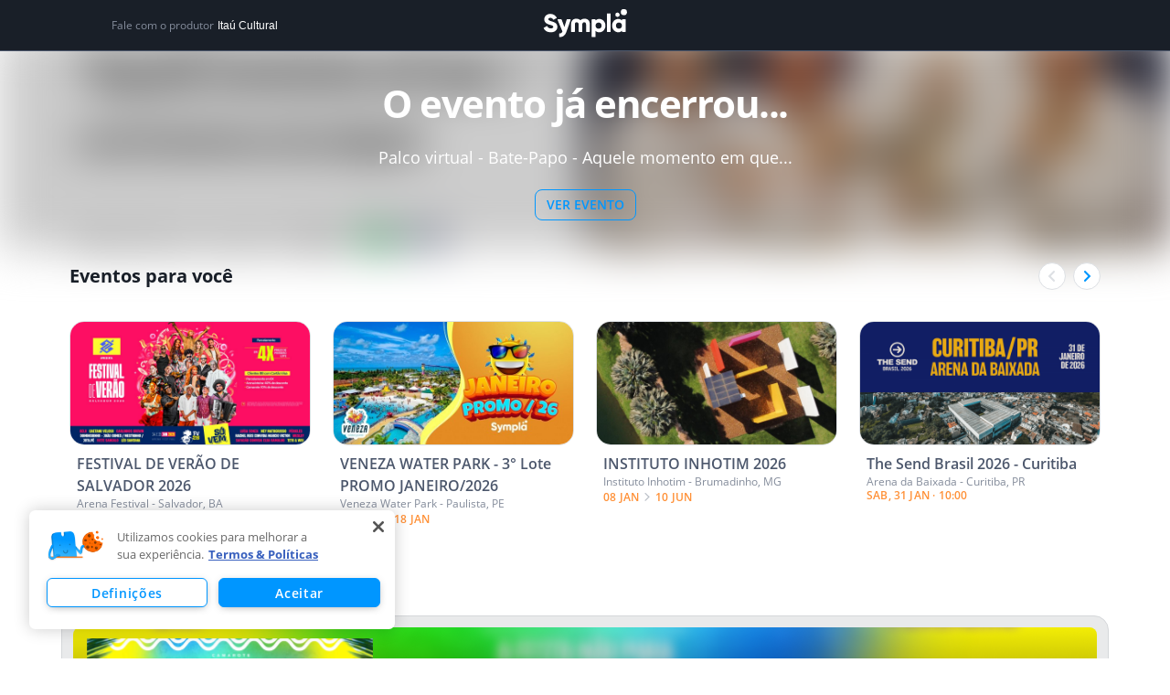

--- FILE ---
content_type: text/html; charset=utf-8
request_url: https://www.google.com/recaptcha/api2/anchor?ar=1&k=6LdvHB8UAAAAAKBlpj55JuY-rXV6YLEy_JALke-n&co=aHR0cHM6Ly93d3cuc3ltcGxhLmNvbS5icjo0NDM.&hl=en&type=image&v=PoyoqOPhxBO7pBk68S4YbpHZ&theme=light&size=normal&badge=bottomright&anchor-ms=20000&execute-ms=30000&cb=8d4kjg8aj69a
body_size: 49378
content:
<!DOCTYPE HTML><html dir="ltr" lang="en"><head><meta http-equiv="Content-Type" content="text/html; charset=UTF-8">
<meta http-equiv="X-UA-Compatible" content="IE=edge">
<title>reCAPTCHA</title>
<style type="text/css">
/* cyrillic-ext */
@font-face {
  font-family: 'Roboto';
  font-style: normal;
  font-weight: 400;
  font-stretch: 100%;
  src: url(//fonts.gstatic.com/s/roboto/v48/KFO7CnqEu92Fr1ME7kSn66aGLdTylUAMa3GUBHMdazTgWw.woff2) format('woff2');
  unicode-range: U+0460-052F, U+1C80-1C8A, U+20B4, U+2DE0-2DFF, U+A640-A69F, U+FE2E-FE2F;
}
/* cyrillic */
@font-face {
  font-family: 'Roboto';
  font-style: normal;
  font-weight: 400;
  font-stretch: 100%;
  src: url(//fonts.gstatic.com/s/roboto/v48/KFO7CnqEu92Fr1ME7kSn66aGLdTylUAMa3iUBHMdazTgWw.woff2) format('woff2');
  unicode-range: U+0301, U+0400-045F, U+0490-0491, U+04B0-04B1, U+2116;
}
/* greek-ext */
@font-face {
  font-family: 'Roboto';
  font-style: normal;
  font-weight: 400;
  font-stretch: 100%;
  src: url(//fonts.gstatic.com/s/roboto/v48/KFO7CnqEu92Fr1ME7kSn66aGLdTylUAMa3CUBHMdazTgWw.woff2) format('woff2');
  unicode-range: U+1F00-1FFF;
}
/* greek */
@font-face {
  font-family: 'Roboto';
  font-style: normal;
  font-weight: 400;
  font-stretch: 100%;
  src: url(//fonts.gstatic.com/s/roboto/v48/KFO7CnqEu92Fr1ME7kSn66aGLdTylUAMa3-UBHMdazTgWw.woff2) format('woff2');
  unicode-range: U+0370-0377, U+037A-037F, U+0384-038A, U+038C, U+038E-03A1, U+03A3-03FF;
}
/* math */
@font-face {
  font-family: 'Roboto';
  font-style: normal;
  font-weight: 400;
  font-stretch: 100%;
  src: url(//fonts.gstatic.com/s/roboto/v48/KFO7CnqEu92Fr1ME7kSn66aGLdTylUAMawCUBHMdazTgWw.woff2) format('woff2');
  unicode-range: U+0302-0303, U+0305, U+0307-0308, U+0310, U+0312, U+0315, U+031A, U+0326-0327, U+032C, U+032F-0330, U+0332-0333, U+0338, U+033A, U+0346, U+034D, U+0391-03A1, U+03A3-03A9, U+03B1-03C9, U+03D1, U+03D5-03D6, U+03F0-03F1, U+03F4-03F5, U+2016-2017, U+2034-2038, U+203C, U+2040, U+2043, U+2047, U+2050, U+2057, U+205F, U+2070-2071, U+2074-208E, U+2090-209C, U+20D0-20DC, U+20E1, U+20E5-20EF, U+2100-2112, U+2114-2115, U+2117-2121, U+2123-214F, U+2190, U+2192, U+2194-21AE, U+21B0-21E5, U+21F1-21F2, U+21F4-2211, U+2213-2214, U+2216-22FF, U+2308-230B, U+2310, U+2319, U+231C-2321, U+2336-237A, U+237C, U+2395, U+239B-23B7, U+23D0, U+23DC-23E1, U+2474-2475, U+25AF, U+25B3, U+25B7, U+25BD, U+25C1, U+25CA, U+25CC, U+25FB, U+266D-266F, U+27C0-27FF, U+2900-2AFF, U+2B0E-2B11, U+2B30-2B4C, U+2BFE, U+3030, U+FF5B, U+FF5D, U+1D400-1D7FF, U+1EE00-1EEFF;
}
/* symbols */
@font-face {
  font-family: 'Roboto';
  font-style: normal;
  font-weight: 400;
  font-stretch: 100%;
  src: url(//fonts.gstatic.com/s/roboto/v48/KFO7CnqEu92Fr1ME7kSn66aGLdTylUAMaxKUBHMdazTgWw.woff2) format('woff2');
  unicode-range: U+0001-000C, U+000E-001F, U+007F-009F, U+20DD-20E0, U+20E2-20E4, U+2150-218F, U+2190, U+2192, U+2194-2199, U+21AF, U+21E6-21F0, U+21F3, U+2218-2219, U+2299, U+22C4-22C6, U+2300-243F, U+2440-244A, U+2460-24FF, U+25A0-27BF, U+2800-28FF, U+2921-2922, U+2981, U+29BF, U+29EB, U+2B00-2BFF, U+4DC0-4DFF, U+FFF9-FFFB, U+10140-1018E, U+10190-1019C, U+101A0, U+101D0-101FD, U+102E0-102FB, U+10E60-10E7E, U+1D2C0-1D2D3, U+1D2E0-1D37F, U+1F000-1F0FF, U+1F100-1F1AD, U+1F1E6-1F1FF, U+1F30D-1F30F, U+1F315, U+1F31C, U+1F31E, U+1F320-1F32C, U+1F336, U+1F378, U+1F37D, U+1F382, U+1F393-1F39F, U+1F3A7-1F3A8, U+1F3AC-1F3AF, U+1F3C2, U+1F3C4-1F3C6, U+1F3CA-1F3CE, U+1F3D4-1F3E0, U+1F3ED, U+1F3F1-1F3F3, U+1F3F5-1F3F7, U+1F408, U+1F415, U+1F41F, U+1F426, U+1F43F, U+1F441-1F442, U+1F444, U+1F446-1F449, U+1F44C-1F44E, U+1F453, U+1F46A, U+1F47D, U+1F4A3, U+1F4B0, U+1F4B3, U+1F4B9, U+1F4BB, U+1F4BF, U+1F4C8-1F4CB, U+1F4D6, U+1F4DA, U+1F4DF, U+1F4E3-1F4E6, U+1F4EA-1F4ED, U+1F4F7, U+1F4F9-1F4FB, U+1F4FD-1F4FE, U+1F503, U+1F507-1F50B, U+1F50D, U+1F512-1F513, U+1F53E-1F54A, U+1F54F-1F5FA, U+1F610, U+1F650-1F67F, U+1F687, U+1F68D, U+1F691, U+1F694, U+1F698, U+1F6AD, U+1F6B2, U+1F6B9-1F6BA, U+1F6BC, U+1F6C6-1F6CF, U+1F6D3-1F6D7, U+1F6E0-1F6EA, U+1F6F0-1F6F3, U+1F6F7-1F6FC, U+1F700-1F7FF, U+1F800-1F80B, U+1F810-1F847, U+1F850-1F859, U+1F860-1F887, U+1F890-1F8AD, U+1F8B0-1F8BB, U+1F8C0-1F8C1, U+1F900-1F90B, U+1F93B, U+1F946, U+1F984, U+1F996, U+1F9E9, U+1FA00-1FA6F, U+1FA70-1FA7C, U+1FA80-1FA89, U+1FA8F-1FAC6, U+1FACE-1FADC, U+1FADF-1FAE9, U+1FAF0-1FAF8, U+1FB00-1FBFF;
}
/* vietnamese */
@font-face {
  font-family: 'Roboto';
  font-style: normal;
  font-weight: 400;
  font-stretch: 100%;
  src: url(//fonts.gstatic.com/s/roboto/v48/KFO7CnqEu92Fr1ME7kSn66aGLdTylUAMa3OUBHMdazTgWw.woff2) format('woff2');
  unicode-range: U+0102-0103, U+0110-0111, U+0128-0129, U+0168-0169, U+01A0-01A1, U+01AF-01B0, U+0300-0301, U+0303-0304, U+0308-0309, U+0323, U+0329, U+1EA0-1EF9, U+20AB;
}
/* latin-ext */
@font-face {
  font-family: 'Roboto';
  font-style: normal;
  font-weight: 400;
  font-stretch: 100%;
  src: url(//fonts.gstatic.com/s/roboto/v48/KFO7CnqEu92Fr1ME7kSn66aGLdTylUAMa3KUBHMdazTgWw.woff2) format('woff2');
  unicode-range: U+0100-02BA, U+02BD-02C5, U+02C7-02CC, U+02CE-02D7, U+02DD-02FF, U+0304, U+0308, U+0329, U+1D00-1DBF, U+1E00-1E9F, U+1EF2-1EFF, U+2020, U+20A0-20AB, U+20AD-20C0, U+2113, U+2C60-2C7F, U+A720-A7FF;
}
/* latin */
@font-face {
  font-family: 'Roboto';
  font-style: normal;
  font-weight: 400;
  font-stretch: 100%;
  src: url(//fonts.gstatic.com/s/roboto/v48/KFO7CnqEu92Fr1ME7kSn66aGLdTylUAMa3yUBHMdazQ.woff2) format('woff2');
  unicode-range: U+0000-00FF, U+0131, U+0152-0153, U+02BB-02BC, U+02C6, U+02DA, U+02DC, U+0304, U+0308, U+0329, U+2000-206F, U+20AC, U+2122, U+2191, U+2193, U+2212, U+2215, U+FEFF, U+FFFD;
}
/* cyrillic-ext */
@font-face {
  font-family: 'Roboto';
  font-style: normal;
  font-weight: 500;
  font-stretch: 100%;
  src: url(//fonts.gstatic.com/s/roboto/v48/KFO7CnqEu92Fr1ME7kSn66aGLdTylUAMa3GUBHMdazTgWw.woff2) format('woff2');
  unicode-range: U+0460-052F, U+1C80-1C8A, U+20B4, U+2DE0-2DFF, U+A640-A69F, U+FE2E-FE2F;
}
/* cyrillic */
@font-face {
  font-family: 'Roboto';
  font-style: normal;
  font-weight: 500;
  font-stretch: 100%;
  src: url(//fonts.gstatic.com/s/roboto/v48/KFO7CnqEu92Fr1ME7kSn66aGLdTylUAMa3iUBHMdazTgWw.woff2) format('woff2');
  unicode-range: U+0301, U+0400-045F, U+0490-0491, U+04B0-04B1, U+2116;
}
/* greek-ext */
@font-face {
  font-family: 'Roboto';
  font-style: normal;
  font-weight: 500;
  font-stretch: 100%;
  src: url(//fonts.gstatic.com/s/roboto/v48/KFO7CnqEu92Fr1ME7kSn66aGLdTylUAMa3CUBHMdazTgWw.woff2) format('woff2');
  unicode-range: U+1F00-1FFF;
}
/* greek */
@font-face {
  font-family: 'Roboto';
  font-style: normal;
  font-weight: 500;
  font-stretch: 100%;
  src: url(//fonts.gstatic.com/s/roboto/v48/KFO7CnqEu92Fr1ME7kSn66aGLdTylUAMa3-UBHMdazTgWw.woff2) format('woff2');
  unicode-range: U+0370-0377, U+037A-037F, U+0384-038A, U+038C, U+038E-03A1, U+03A3-03FF;
}
/* math */
@font-face {
  font-family: 'Roboto';
  font-style: normal;
  font-weight: 500;
  font-stretch: 100%;
  src: url(//fonts.gstatic.com/s/roboto/v48/KFO7CnqEu92Fr1ME7kSn66aGLdTylUAMawCUBHMdazTgWw.woff2) format('woff2');
  unicode-range: U+0302-0303, U+0305, U+0307-0308, U+0310, U+0312, U+0315, U+031A, U+0326-0327, U+032C, U+032F-0330, U+0332-0333, U+0338, U+033A, U+0346, U+034D, U+0391-03A1, U+03A3-03A9, U+03B1-03C9, U+03D1, U+03D5-03D6, U+03F0-03F1, U+03F4-03F5, U+2016-2017, U+2034-2038, U+203C, U+2040, U+2043, U+2047, U+2050, U+2057, U+205F, U+2070-2071, U+2074-208E, U+2090-209C, U+20D0-20DC, U+20E1, U+20E5-20EF, U+2100-2112, U+2114-2115, U+2117-2121, U+2123-214F, U+2190, U+2192, U+2194-21AE, U+21B0-21E5, U+21F1-21F2, U+21F4-2211, U+2213-2214, U+2216-22FF, U+2308-230B, U+2310, U+2319, U+231C-2321, U+2336-237A, U+237C, U+2395, U+239B-23B7, U+23D0, U+23DC-23E1, U+2474-2475, U+25AF, U+25B3, U+25B7, U+25BD, U+25C1, U+25CA, U+25CC, U+25FB, U+266D-266F, U+27C0-27FF, U+2900-2AFF, U+2B0E-2B11, U+2B30-2B4C, U+2BFE, U+3030, U+FF5B, U+FF5D, U+1D400-1D7FF, U+1EE00-1EEFF;
}
/* symbols */
@font-face {
  font-family: 'Roboto';
  font-style: normal;
  font-weight: 500;
  font-stretch: 100%;
  src: url(//fonts.gstatic.com/s/roboto/v48/KFO7CnqEu92Fr1ME7kSn66aGLdTylUAMaxKUBHMdazTgWw.woff2) format('woff2');
  unicode-range: U+0001-000C, U+000E-001F, U+007F-009F, U+20DD-20E0, U+20E2-20E4, U+2150-218F, U+2190, U+2192, U+2194-2199, U+21AF, U+21E6-21F0, U+21F3, U+2218-2219, U+2299, U+22C4-22C6, U+2300-243F, U+2440-244A, U+2460-24FF, U+25A0-27BF, U+2800-28FF, U+2921-2922, U+2981, U+29BF, U+29EB, U+2B00-2BFF, U+4DC0-4DFF, U+FFF9-FFFB, U+10140-1018E, U+10190-1019C, U+101A0, U+101D0-101FD, U+102E0-102FB, U+10E60-10E7E, U+1D2C0-1D2D3, U+1D2E0-1D37F, U+1F000-1F0FF, U+1F100-1F1AD, U+1F1E6-1F1FF, U+1F30D-1F30F, U+1F315, U+1F31C, U+1F31E, U+1F320-1F32C, U+1F336, U+1F378, U+1F37D, U+1F382, U+1F393-1F39F, U+1F3A7-1F3A8, U+1F3AC-1F3AF, U+1F3C2, U+1F3C4-1F3C6, U+1F3CA-1F3CE, U+1F3D4-1F3E0, U+1F3ED, U+1F3F1-1F3F3, U+1F3F5-1F3F7, U+1F408, U+1F415, U+1F41F, U+1F426, U+1F43F, U+1F441-1F442, U+1F444, U+1F446-1F449, U+1F44C-1F44E, U+1F453, U+1F46A, U+1F47D, U+1F4A3, U+1F4B0, U+1F4B3, U+1F4B9, U+1F4BB, U+1F4BF, U+1F4C8-1F4CB, U+1F4D6, U+1F4DA, U+1F4DF, U+1F4E3-1F4E6, U+1F4EA-1F4ED, U+1F4F7, U+1F4F9-1F4FB, U+1F4FD-1F4FE, U+1F503, U+1F507-1F50B, U+1F50D, U+1F512-1F513, U+1F53E-1F54A, U+1F54F-1F5FA, U+1F610, U+1F650-1F67F, U+1F687, U+1F68D, U+1F691, U+1F694, U+1F698, U+1F6AD, U+1F6B2, U+1F6B9-1F6BA, U+1F6BC, U+1F6C6-1F6CF, U+1F6D3-1F6D7, U+1F6E0-1F6EA, U+1F6F0-1F6F3, U+1F6F7-1F6FC, U+1F700-1F7FF, U+1F800-1F80B, U+1F810-1F847, U+1F850-1F859, U+1F860-1F887, U+1F890-1F8AD, U+1F8B0-1F8BB, U+1F8C0-1F8C1, U+1F900-1F90B, U+1F93B, U+1F946, U+1F984, U+1F996, U+1F9E9, U+1FA00-1FA6F, U+1FA70-1FA7C, U+1FA80-1FA89, U+1FA8F-1FAC6, U+1FACE-1FADC, U+1FADF-1FAE9, U+1FAF0-1FAF8, U+1FB00-1FBFF;
}
/* vietnamese */
@font-face {
  font-family: 'Roboto';
  font-style: normal;
  font-weight: 500;
  font-stretch: 100%;
  src: url(//fonts.gstatic.com/s/roboto/v48/KFO7CnqEu92Fr1ME7kSn66aGLdTylUAMa3OUBHMdazTgWw.woff2) format('woff2');
  unicode-range: U+0102-0103, U+0110-0111, U+0128-0129, U+0168-0169, U+01A0-01A1, U+01AF-01B0, U+0300-0301, U+0303-0304, U+0308-0309, U+0323, U+0329, U+1EA0-1EF9, U+20AB;
}
/* latin-ext */
@font-face {
  font-family: 'Roboto';
  font-style: normal;
  font-weight: 500;
  font-stretch: 100%;
  src: url(//fonts.gstatic.com/s/roboto/v48/KFO7CnqEu92Fr1ME7kSn66aGLdTylUAMa3KUBHMdazTgWw.woff2) format('woff2');
  unicode-range: U+0100-02BA, U+02BD-02C5, U+02C7-02CC, U+02CE-02D7, U+02DD-02FF, U+0304, U+0308, U+0329, U+1D00-1DBF, U+1E00-1E9F, U+1EF2-1EFF, U+2020, U+20A0-20AB, U+20AD-20C0, U+2113, U+2C60-2C7F, U+A720-A7FF;
}
/* latin */
@font-face {
  font-family: 'Roboto';
  font-style: normal;
  font-weight: 500;
  font-stretch: 100%;
  src: url(//fonts.gstatic.com/s/roboto/v48/KFO7CnqEu92Fr1ME7kSn66aGLdTylUAMa3yUBHMdazQ.woff2) format('woff2');
  unicode-range: U+0000-00FF, U+0131, U+0152-0153, U+02BB-02BC, U+02C6, U+02DA, U+02DC, U+0304, U+0308, U+0329, U+2000-206F, U+20AC, U+2122, U+2191, U+2193, U+2212, U+2215, U+FEFF, U+FFFD;
}
/* cyrillic-ext */
@font-face {
  font-family: 'Roboto';
  font-style: normal;
  font-weight: 900;
  font-stretch: 100%;
  src: url(//fonts.gstatic.com/s/roboto/v48/KFO7CnqEu92Fr1ME7kSn66aGLdTylUAMa3GUBHMdazTgWw.woff2) format('woff2');
  unicode-range: U+0460-052F, U+1C80-1C8A, U+20B4, U+2DE0-2DFF, U+A640-A69F, U+FE2E-FE2F;
}
/* cyrillic */
@font-face {
  font-family: 'Roboto';
  font-style: normal;
  font-weight: 900;
  font-stretch: 100%;
  src: url(//fonts.gstatic.com/s/roboto/v48/KFO7CnqEu92Fr1ME7kSn66aGLdTylUAMa3iUBHMdazTgWw.woff2) format('woff2');
  unicode-range: U+0301, U+0400-045F, U+0490-0491, U+04B0-04B1, U+2116;
}
/* greek-ext */
@font-face {
  font-family: 'Roboto';
  font-style: normal;
  font-weight: 900;
  font-stretch: 100%;
  src: url(//fonts.gstatic.com/s/roboto/v48/KFO7CnqEu92Fr1ME7kSn66aGLdTylUAMa3CUBHMdazTgWw.woff2) format('woff2');
  unicode-range: U+1F00-1FFF;
}
/* greek */
@font-face {
  font-family: 'Roboto';
  font-style: normal;
  font-weight: 900;
  font-stretch: 100%;
  src: url(//fonts.gstatic.com/s/roboto/v48/KFO7CnqEu92Fr1ME7kSn66aGLdTylUAMa3-UBHMdazTgWw.woff2) format('woff2');
  unicode-range: U+0370-0377, U+037A-037F, U+0384-038A, U+038C, U+038E-03A1, U+03A3-03FF;
}
/* math */
@font-face {
  font-family: 'Roboto';
  font-style: normal;
  font-weight: 900;
  font-stretch: 100%;
  src: url(//fonts.gstatic.com/s/roboto/v48/KFO7CnqEu92Fr1ME7kSn66aGLdTylUAMawCUBHMdazTgWw.woff2) format('woff2');
  unicode-range: U+0302-0303, U+0305, U+0307-0308, U+0310, U+0312, U+0315, U+031A, U+0326-0327, U+032C, U+032F-0330, U+0332-0333, U+0338, U+033A, U+0346, U+034D, U+0391-03A1, U+03A3-03A9, U+03B1-03C9, U+03D1, U+03D5-03D6, U+03F0-03F1, U+03F4-03F5, U+2016-2017, U+2034-2038, U+203C, U+2040, U+2043, U+2047, U+2050, U+2057, U+205F, U+2070-2071, U+2074-208E, U+2090-209C, U+20D0-20DC, U+20E1, U+20E5-20EF, U+2100-2112, U+2114-2115, U+2117-2121, U+2123-214F, U+2190, U+2192, U+2194-21AE, U+21B0-21E5, U+21F1-21F2, U+21F4-2211, U+2213-2214, U+2216-22FF, U+2308-230B, U+2310, U+2319, U+231C-2321, U+2336-237A, U+237C, U+2395, U+239B-23B7, U+23D0, U+23DC-23E1, U+2474-2475, U+25AF, U+25B3, U+25B7, U+25BD, U+25C1, U+25CA, U+25CC, U+25FB, U+266D-266F, U+27C0-27FF, U+2900-2AFF, U+2B0E-2B11, U+2B30-2B4C, U+2BFE, U+3030, U+FF5B, U+FF5D, U+1D400-1D7FF, U+1EE00-1EEFF;
}
/* symbols */
@font-face {
  font-family: 'Roboto';
  font-style: normal;
  font-weight: 900;
  font-stretch: 100%;
  src: url(//fonts.gstatic.com/s/roboto/v48/KFO7CnqEu92Fr1ME7kSn66aGLdTylUAMaxKUBHMdazTgWw.woff2) format('woff2');
  unicode-range: U+0001-000C, U+000E-001F, U+007F-009F, U+20DD-20E0, U+20E2-20E4, U+2150-218F, U+2190, U+2192, U+2194-2199, U+21AF, U+21E6-21F0, U+21F3, U+2218-2219, U+2299, U+22C4-22C6, U+2300-243F, U+2440-244A, U+2460-24FF, U+25A0-27BF, U+2800-28FF, U+2921-2922, U+2981, U+29BF, U+29EB, U+2B00-2BFF, U+4DC0-4DFF, U+FFF9-FFFB, U+10140-1018E, U+10190-1019C, U+101A0, U+101D0-101FD, U+102E0-102FB, U+10E60-10E7E, U+1D2C0-1D2D3, U+1D2E0-1D37F, U+1F000-1F0FF, U+1F100-1F1AD, U+1F1E6-1F1FF, U+1F30D-1F30F, U+1F315, U+1F31C, U+1F31E, U+1F320-1F32C, U+1F336, U+1F378, U+1F37D, U+1F382, U+1F393-1F39F, U+1F3A7-1F3A8, U+1F3AC-1F3AF, U+1F3C2, U+1F3C4-1F3C6, U+1F3CA-1F3CE, U+1F3D4-1F3E0, U+1F3ED, U+1F3F1-1F3F3, U+1F3F5-1F3F7, U+1F408, U+1F415, U+1F41F, U+1F426, U+1F43F, U+1F441-1F442, U+1F444, U+1F446-1F449, U+1F44C-1F44E, U+1F453, U+1F46A, U+1F47D, U+1F4A3, U+1F4B0, U+1F4B3, U+1F4B9, U+1F4BB, U+1F4BF, U+1F4C8-1F4CB, U+1F4D6, U+1F4DA, U+1F4DF, U+1F4E3-1F4E6, U+1F4EA-1F4ED, U+1F4F7, U+1F4F9-1F4FB, U+1F4FD-1F4FE, U+1F503, U+1F507-1F50B, U+1F50D, U+1F512-1F513, U+1F53E-1F54A, U+1F54F-1F5FA, U+1F610, U+1F650-1F67F, U+1F687, U+1F68D, U+1F691, U+1F694, U+1F698, U+1F6AD, U+1F6B2, U+1F6B9-1F6BA, U+1F6BC, U+1F6C6-1F6CF, U+1F6D3-1F6D7, U+1F6E0-1F6EA, U+1F6F0-1F6F3, U+1F6F7-1F6FC, U+1F700-1F7FF, U+1F800-1F80B, U+1F810-1F847, U+1F850-1F859, U+1F860-1F887, U+1F890-1F8AD, U+1F8B0-1F8BB, U+1F8C0-1F8C1, U+1F900-1F90B, U+1F93B, U+1F946, U+1F984, U+1F996, U+1F9E9, U+1FA00-1FA6F, U+1FA70-1FA7C, U+1FA80-1FA89, U+1FA8F-1FAC6, U+1FACE-1FADC, U+1FADF-1FAE9, U+1FAF0-1FAF8, U+1FB00-1FBFF;
}
/* vietnamese */
@font-face {
  font-family: 'Roboto';
  font-style: normal;
  font-weight: 900;
  font-stretch: 100%;
  src: url(//fonts.gstatic.com/s/roboto/v48/KFO7CnqEu92Fr1ME7kSn66aGLdTylUAMa3OUBHMdazTgWw.woff2) format('woff2');
  unicode-range: U+0102-0103, U+0110-0111, U+0128-0129, U+0168-0169, U+01A0-01A1, U+01AF-01B0, U+0300-0301, U+0303-0304, U+0308-0309, U+0323, U+0329, U+1EA0-1EF9, U+20AB;
}
/* latin-ext */
@font-face {
  font-family: 'Roboto';
  font-style: normal;
  font-weight: 900;
  font-stretch: 100%;
  src: url(//fonts.gstatic.com/s/roboto/v48/KFO7CnqEu92Fr1ME7kSn66aGLdTylUAMa3KUBHMdazTgWw.woff2) format('woff2');
  unicode-range: U+0100-02BA, U+02BD-02C5, U+02C7-02CC, U+02CE-02D7, U+02DD-02FF, U+0304, U+0308, U+0329, U+1D00-1DBF, U+1E00-1E9F, U+1EF2-1EFF, U+2020, U+20A0-20AB, U+20AD-20C0, U+2113, U+2C60-2C7F, U+A720-A7FF;
}
/* latin */
@font-face {
  font-family: 'Roboto';
  font-style: normal;
  font-weight: 900;
  font-stretch: 100%;
  src: url(//fonts.gstatic.com/s/roboto/v48/KFO7CnqEu92Fr1ME7kSn66aGLdTylUAMa3yUBHMdazQ.woff2) format('woff2');
  unicode-range: U+0000-00FF, U+0131, U+0152-0153, U+02BB-02BC, U+02C6, U+02DA, U+02DC, U+0304, U+0308, U+0329, U+2000-206F, U+20AC, U+2122, U+2191, U+2193, U+2212, U+2215, U+FEFF, U+FFFD;
}

</style>
<link rel="stylesheet" type="text/css" href="https://www.gstatic.com/recaptcha/releases/PoyoqOPhxBO7pBk68S4YbpHZ/styles__ltr.css">
<script nonce="-D3ib-1AYgLl0PceG8_c8A" type="text/javascript">window['__recaptcha_api'] = 'https://www.google.com/recaptcha/api2/';</script>
<script type="text/javascript" src="https://www.gstatic.com/recaptcha/releases/PoyoqOPhxBO7pBk68S4YbpHZ/recaptcha__en.js" nonce="-D3ib-1AYgLl0PceG8_c8A">
      
    </script></head>
<body><div id="rc-anchor-alert" class="rc-anchor-alert"></div>
<input type="hidden" id="recaptcha-token" value="[base64]">
<script type="text/javascript" nonce="-D3ib-1AYgLl0PceG8_c8A">
      recaptcha.anchor.Main.init("[\x22ainput\x22,[\x22bgdata\x22,\x22\x22,\[base64]/[base64]/[base64]/[base64]/[base64]/[base64]/[base64]/[base64]/[base64]/[base64]\\u003d\x22,\[base64]\\u003d\\u003d\x22,\x22wpQrX2jClcO2wqbCp8OaScO9dEvDuRN+wowAw5JDMxDCn8KjJsOGw4Umb8OSc0PCl8Oswr7CgDU0w7x5U8K9wqpJZsKad2R6w5o4wpPCgcOZwoNuwrsww5UDSWTCosKawqfCjcOpwo4CJsO+w7bDnnI5wpvDncOCwrLDlFs+FcKCwqsMEDFvG8OCw4/Dt8KYwqxObSxow4UUw6HCgw/CuB9gccOTw73CpQbCtMKvecO6a8OzwpFCwoNxAzEkw57CnnXCj8O0LsObw5pUw4NXLsOMwrxwwp7DvjhSOBgSSllWw5NxXMKgw5dlw4vDoMOqw6Qnw4rDpmrCqMK6wpnDhRrDrDUzw48QMnXDlHhcw6fDpWfCnB/ChsORwpzCmcKtNMKEwqx0wrIseXdlXH1/[base64]/DkwMAdWg1H8Klw65oDsOuwoDDl8OzA8Kdw6rDn1RaDcOfbsKlX0/Cjzp0wqh5w6rCsWhBUhFGw4zCp3AAwqBrE8O/HcO6FS0PLzBUwoDCuXBJwrPCpUfCiEHDpcKmYE3Cnl9/N8ORw6F8w5AcDsOHEVUIasO1c8KIw6lRw4k/NQpVe8OEw4/Ck8OhLsKjJj/ClMKHP8KcwrDDksOrw5Ypw5zDmMOmwoN2EjoFwpnDgsO3Y1jDq8Osf8O9wqEkZ8ORTUN1cSjDi8KMRcKQwrfCoMOUfn/Csg3Di3nCmAZsT8O3I8OfwpzDosOPwrFOwoBSeGhdDMOawp0QF8O/Wy3Cr8Kwfn3DvCkXa3ZAJV/CrsK6woQsCzjCmcKzR1rDnjDCpMKQw5NxFsOPwr7ClsK3cMOdKHHDl8KcwqUawp3CmcKsw4TDjlLClEA3w4ktwrojw4XCiMKPwrPDscOPSMK7PsO5w7VQwrTDlcK4wptew5HCiDtOBcKzC8OKSW3CqcK2GUbCisOkw7Q6w4x3w7c2OcODT8K6w70aw5nCtW/DmsKZwoXClsOlGAwEw4IpTMKfesKadMKaZMODYTnCpz4xwq3DnMO0wojCukZYc8KnXWA1RsOFw5ttwoJ2DFDDiwRhw6Rrw4PCnMKAw6kGPcO0wr/Ch8O6AH/CscKdw6oMw4xrw6gAMMKPw5lzw5NTIB3DqyHCn8KLw7Uuw6omw43Ci8KLO8KLbxTDpsOSIMO1PWrCtMK2EADDnW5AbTvDuB/Dq10QX8OVKMKowr3DosKwZcKqwqo9w5EeQkwSwpUxw7jCksO1csK/w6gmwqYLBsKDwrXCpsOuwqkCL8KMw7p2wpvDpRvCg8Ofw7jCtsKew65NMsKvd8K0wqbDmTPCvsKcwpcjPC8GW1nCt8KmZ2gFKMKqf2/CucOBwrDDhSkXw5XDv37CjkPCkDJjFcKkwrXCmmVxwqTCoxUcwrrCukvDjcKhCl0Rw5/[base64]/DksO4w7bCocOCY8OoJMKIZ8O5RsOnwpxhRMK0XQkAwp/DsFLDm8KJVsKIw7QZUMODbcOfwqliw70ywq/[base64]/[base64]/[base64]/BzgHwrh8wqsEwr9jw79ILxHCvjPCv8KkwqkMw4tEw6XCpXIAw7jCowvDlcK0w6/CmmzDizjChMOjNxNpLMOXw5RXwqrCmcKnwpMvwpoiw44jZMOCwqjCpcOKTyfCrMOXwrtow53DqT9bw4TDjcK/f38HfU7CpS1RSMOjeVrDvcK2wprClg/ClcO2w4/DisKuwowUM8KvYcKlXMOMwobDhFM1w4BYwqPCiXw9FcKPZsKFYXLCnGQGNcKbwrfCm8OsFCZbAU/CqhjCkF7Cu0wCGcOERcODYWHCg0DDhwzCkEzDisOhXcOkwoDChcO+wqVoNhzDq8O8AcKowr/Cl8KtZcKnSzQKflbCoMKuIcOtHQscwq15wqnDrTs6w43DkMKVwrM4wptwVHASISVJwqJFwo3CrkMZaMKfw5/ChyQoMiTDjXFiFsOKMMOOaRvClsOAwoYJdsKTBigAw7cHw6nCgMOMBwfCnE/[base64]/Cg8Okw4DCvsKHwqIzw6zClsK9AcKpwo/[base64]/VAJMXsKRF3zDvFbCo8Kzw7Bjw4nCmMKUwoDDjsKwflclwokfNsKnKxXDo8KtwrVefSlmwqbDvBPDoChOAcOzwrJ1wqsUHcK4eMOyw4bDqXdrKgVIcDHDqlLCgyvCl8KHwoXDksK3RcK/[base64]/w67CkFV9woDCmmVHwpc4LTbCtBnDoMKHw5PDn8KqwrhUwoTCnMKtagbDoMKJRcOkwqdZwqh2w5vCqBsMwo5ewovDtSVxw6/DuMKqw7pFRH3DklUnw7PCpkfDuFHCtMObPsKea8Knwp/Do8K9wonClMKME8KVwpLDscKcw6htwqd0TB44Zm8xfsOkCyLDg8KDQsK/[base64]/QAjCrMK/KiUQAcK2eMOnwqDDtTXDiMK7w6bDoMO5wrjDrngfLRYuw5ITURrDqMK0w44bw4gMw5I3wqjDi8KudwM7wrouwqvCjWPCmcKBPMOtUcOKwqzDhsKsVXIDwpUfWngPOMKpw6LDpFXCiMKIw7AoX8KEVD8fwovCpW7DqCnDtVTCkcOwwrBXecOcwr7CqsKIRcK/wp1kw6vDr0zDmsOHLMOpwpYrwoBfZEYJwpfCrMOYVBNSwpV5w5fChWtewrAKBz90w5o6w5rDhcOcZB8RQVHCqsOcwqFNBMKOwoHDvcO6P8KcecOMDMK9NDfCi8KXwqvDm8OwBwtXSFHCrCttwq/CpVHCu8Oha8KTC8K8expxYMKZw7LDgsOVw6AJDMOCZMOEYsOFAMOOwpdYwqJTw5PCg0ITw53DjX12w6zCozFswrXDum9mV3ROecOnw4E1QcKoN8OXNcO6JcODYlcFwrJ/MivDi8OKwpTDr0XDqg86w4YGEcO6IMKMwqzCrGxff8KPw6vCmgRGw47CpMODwr5Kw6vChcKECSjCnMOMeHgFw6zCkMOEw6QvwoUEw6vDpDhfwpLDmF5Yw6LCnMOIO8KZwo8gXMKywp0Fw7Atw7vCgcO/[base64]/CulLDugtfwp8/wrXCncOhWkzDmBHCtcO2bQXCisOKwoZ7FcOvw4oDw7cGSEsvCMKIATjDpMOnw7FUw4/ChcK5w5MJICvDnk3Cnwhbw5MCwoM0Hy8jw7hwdy/DnA0Xw7/DgsKOWi9Xwo47w44UwpjDrDLCrRTCr8OMw5/DtsKoMQ9uZ8KbwqbDhmzDkTIZY8O8OsOuw78mLcOJwrXCk8KowpjDoMOPEVZHZjjDjR3CnMOTwrzChyFHw5zCksOiMHfCjMK7XMOuf8OxwqfDlAnCmB5kdlDCgGlKwpnChXF6e8KfSsKDQHLDp3nCpV0uS8O/JcOCwp3CqEM1w4fCscKkwrpCJgjCmlNUDmbDtAs6wpXDp2bCq0zCiQRzwqsBwqjCnEFePUkNfMOyMHcxR8Oswpo1wpUUw6Ulw4ENQi7DoiQrB8OGKcOSw7vCjsOPwp/CqEEhCMODw5wtC8O0KlYTYHoAwpQQwqx2w63DrMKDOMKFw5fDvMO8Wj0mJVXCucOcwpIqwqh1wr3DmT/DmMKBwpJxwqjCvCTCrMOxO0EsDizCmMObbDtMw7/DiD/Dg8Oaw7oybn4kwpEpIMKURMOuwrIXwoo0FcKJw7DCuMOuO8KQwqJiGSjCqGx9BsOGJA/CoSM8wqTChD8RwqRyYsKPdHbDugbCrsOBP27Cpkl+w59HVMK7K8K0fksEX1LCoErCv8KZVVrCm0PDo25+KsKww5Q5w4zCkMONfw5lRUYXAMOGw7LDlMOVwrzDiEhnw6NFfH3CmMOiNH/[base64]/[base64]/[base64]/DrcOCMcKAwopIw5xSTMKKwqjCpcKiwprDusKrw57DrhFDwrPDqmASNHDCsXXCowMuwq/Ci8OzWsOKwrrDkMKyw60XW2jCqBzCoMKpwqLCois0woccXsOkw6bCvMKsw6LCrcKJOcOVCcK5w57DqcOLw47Cn1nCsEAmw7LCqA/CiEkfw6XCuFR4wrXDiwNAwoTCqUbDiHLDlMOWLsOrFMKxQcKyw71zwrTDjFbCrsORw58HwoYqFRItwplEE1N/w5Vgw4wSw7Muw4XCuMOob8KHwr7DmsKZNMOXJVhHIsKJNzbDkmTDt2bCkMKOAMOjTcOwwoo0w5vCqknCpsKqwrvDh8OBY0V1wqo4wqDDq8K+w5ImBDZ9WMKBLz/CksOgOVXDsMK6FcOgVlPDmwwKX8KwwqrCmzHDncOlSHtBwoYAwooWwplQBkU9woBcw6PDjEt2B8OjZsK4w4Fvb0cfIxDCgzsJwq/DpGLDh8KBcGXDv8O3LMOsw77DoMONLMKLG8OiGV/CpsKwAmgcwol+TMOYYcOUwq7Ch2YOG0LClgkfw6sqwogMahIFOcK1UcK/wq8Gw4wtw51aVMKDwrpSwoBJRMKeVsKGwpQfwo/CvMOyAldDNRTDgcOIwqzDjMK1w5DDssOOw6VEfnDCucO/RMOTwrLClhVBIcKrwpYWfn3CnMO7w6TDoyzDkMOzKzvCglHConpVAMOMFiHCr8Opw5sRw7nDlUI7JVYQI8KtwrUeX8KNw6E+WwDCn8KtXRXClsKAwpMKw43DocKswqlhbwp1w5rDuDsCw7hWejdmw6/DuMKIwp7DtMKswqVvwoPCmjUsw6XCusK8L8OGw7pNQsODCz/[base64]/Cm8O1wovCoUA1w7xLw6fChMKKFcKyQcKMWSNuDRk0a8KxwrkYw6UlZHg0TcOMEH8IfEHDojdORMOrKTInB8K3N1jCs3fCmFwXw4xtw77CnMO5w7tpwpjDsSEyAB0jwr/CmMOyw4rCiFjDjwfDsMOCwrFJw4bCmABtwojCvwXDr8KGw5nDilwuwrEHw5tjw4bDslHCrWjDux/DjMKuKUTDk8Ktw57Dulspw48eMcKSwrppDcK0UMO4w6XCk8OMKjDDq8KRw7tTw7F9wobDlixdeyPDucOBw5fChxZlFcOTwo3CkMKDQz/Dp8Oiw5xXSsOrw6gHMsKxw50fEMKIfEbClsKxOsOHTUzCvlM7wq0vbiTCgMKYwqHCk8KqwrrDlMK2PQg+w5/[base64]/CscOmwoAbEFRQfcOBelPDg8KBw4jCp8O2bMKbwpvCim/DtsKkwobDsnB6w6jCqMKmDMOQEcOudHdpMMKHaTx7MADDomBvw4gHOA8gVsONw6PDgSnCumfDl8O/WsOtZsOzwpnCqcKywrfDkh8Pw7x3w5IoT2EvwrjDp8KWBHQ1BcOTwoxKWcOzwo3CqDXDvcKpCsKuS8K9V8KNBsKww7RywpcMw6EQw74Ewp8JWWXDhAXCr2pdw4gBwpQEPg/CjMK2woDCgsOjDS7DgSbDi8OrwpzCuHVuw4rDjcOnPcKtGcO2worDh1V6wpfCngHDiMO2wrnCosO5KMK8MFwYwoTCm2Jdw5wWwrdANmxGL0TDgMO0wpp5SThww5zCpxPCiR/[base64]/dAhKVVzCqsOdHwg3w7I1wpUmTWNbbHNpw6TDvsK6w6J5wq4icWMrcMO/ER5ubsKdwrPCrsO6ZMKyZ8Kpw7HCnMK4e8ODJsK5wpAwwqwkw53CjcKTw4cXwqhIw6bDmsKTAcKJZsKPeTvCkcKKw6EuFXjCkcOOGS7CvzjDqU7CgnMQegjCqRPDsGZQJxVWR8OdYcOkw4JuGnTCpgQfOcKXWANwwoIxw5PDssKiDMK+wo/Cr8KPwqFNw6ZYZMK9KGTDq8KcTsOkw5HDtxfCjMOwwqI8A8KsSjrClcKzEVt6V8OOw4jCnw/Ch8OdCWUbwpjDvEvDr8OWwrrDrsO/VCDDssKHwoLCiU7CvGAiw6XDlMKnwrkkw6oUwrLCpsKGwrbDrlLDkcKSwoHDmix7wrB8w7wrw4PDh8KPa8K3w6oAHcO6asKtDDHChcKVwogOw6XCqTnCnzgecw3DlDVawoDDgj0/ag/[base64]/[base64]/[base64]/CsAAvw7fDo8OAwqsBIE/ClcK1MxAuCH7DpMOCw7gSw54qJ8KkSjvCoEwJFcKjw7PDkFBiB0IPwrbDjhB6wrgawojCgEvDnVt8P8KDVUHDncKswrctPSrDuSLDsBVLwrrCo8K5ecORwp9Yw6rCnMKwAno0EcOOw6nCqMKCNcOVdR3DhEs/d8Klw4DCkWBsw7EqwopaWVTDlsKCWxXDkmh9ecOjw40BdUzChFbDhcOnw6jDiBLCqcKvw4VXwoHDmQhtWywUOHZYw5w8w6/CpR7Cm1jCrU5jwq59KXVUChbDncKrbMOyw7o7PgZMRAbDnMK9SHdpWn8aacOXcMKqfTF2eynCpsKBecK6MgVZXA1afBocwpXDuyxxEcKbwqnCrw3CkDIHw4lcw7dJPms9wrvDn3bCiUHDrsKSw7JEw6w0IsOaw7sJwq/CoMKhGEnDgMOsCMKAasKkw4jDgsK0w4vChQrCshE1HkTDkhsrWDrCtcOQwokBwrfDvsOiwovChRBgwoUDN0HDhDYgwpjDvi3Di11fwovDqF3DkyrChMKzwr0OAsOeLsKAw5XDvMKUKWgYw7/[base64]/DncO+w5LCgcKyTktyZSnCqyfDhsKyHiPClzXDiRDDvcOAw7VSwqNhw6bCjcOrw4bCgcKmZDzDuMKSwo9SAwI8w5soIsO9EsKLOcKAwoNQwrXChsO6w51XfcKIwozDmwYNwr7Do8OTasK0woUTVMOdb8KOL8OQasO3w67DkFDDpMKMacKefzXCqAfDlHwqwpgowp/CrVrCnlzCicKLa8OPZzXDj8OZK8OOYsOdNB/Cu8OKwqDCoUFFBcKiTcKYw7vCgw3DkcO7w47ClsK/esO8wpfCnsOswrLDuk0iQ8KYNcOfXVocZsOKegjDqybDhcK4dMK7fsKTwonDk8O8BHXDicKawpLCiWJMw5HClBM3ZMOPHDh/[base64]/[base64]/[base64]/[base64]/IsKqHT0FKUzDhEMeHEDDjC7DicOmw6zCpFBKwrDCo1ItQmd7VMORw5g1w4oHw5JfIHHCn1k2wph5ZlzDu0zDhgfDocO6w5TCm3JTJcOmwpLDoMOGGVI/C1xzwqU5ZMOiwqjCmFNwwqp0Qgs6w4JWwoTCoTcdbh1Ow5hOXsOZKMKhw5XDqMK5w7hWw6PCtUrDl8OKwokWB8KAwrFow4lkOXR1w48SY8KPJRvDj8OPBcO4WsKWDMO0OcOASD/ChcOAEsOaw7MnLEwwwoXDiRjDiBnChcKTKjvCqTwpwrFWa8K/w4tvw5t+T8KRbcONJwo+Jy1awp8Ew5TDhkPDhgJJwrjCqMOhdlwddMOGw6fCrVciwpVGfcO1w5TDhMKWwo3CqEzChnxHXFgIWsKLEcK8ecOWRsKIwrA9w6ZWw6FVKcOAw4lJLcOEbzJrXMOmwp9qw7bCghZqUiNQw41Gwp/CkRlLwrfDhMOccw0SN8KyGnfCtxLCs8KoRcOpNkHDl2/ChMK0UcKywqJSwp7Ci8KgEWPCr8OYa2ZfwoNzSwnDvUzDlg7Cg2zCizI2w4oEwokJw5Nvw41tw7zDr8KtEMKnSsKQw5rDm8OrwpdZXMOmKFLCmcKuw5zClMKzwqURZlvCiHrCp8OEDS0bw5nCmMKJDjbCr33DshJpw7DCocOIajETeGsiw5x/wrjCqj5Dw7lWbsKRw5A4w5cKw4rCtwkQwrtLwoXDv2QRNMKYIcOgPWfDsmJcdsO+wrJ5wrjCri5Wwrh6wrYxHMKZw4dLwoXDn8K6wqEif1PCk2/[base64]/DosKXworDixJRw4MjYsO/w7PDpXTDksO3DMKow4pCw4Z9w4RTwpdXZFHDkGoew4c3T8Oiw6pnGsKePsOYFh9bw4LDjiDCtn/[base64]/w4DDisKrwqPCth1zwrLCs8KhwoJSw65Hw7jDsWEjK0rCtcKPR8KQw45ww5nDpifCsks4w5Zpw47DrBvDvDANLcK3HlbDqcKVGE/DkV0yPcKnwrXDkMK2c8OzI2dCw4BRLsKOw5zCmcKyw5bDmsKvUTRhwqvCpAtUFMKPw6TDhRt1NHfDgMOVwqpEw5fDiXQwAcK7wpLCqyDDtGFlwq7DvcOZw7zCkcOlwrhgUMOfWngTdcOnQFxVHit+w5fDiTR/wpZlwq5lw67DtShnwprCkDAZwrxTw51mVAjDi8KqwpNMw79PMzF+w657w5fCk8KnJCJYVTHDsVTCocK3wpTDsSYCw4ISw7fDvBfDrcOKwo3Cmn9ww7J5w4EPL8KlwqvDrTrDo1o3QF87wqfDuyHDnyrCgVdEwqjCmwLDqEs/w5sKw4XDgRDClMKGdMOUwpXDvcKuw4osDDNVw51nc8KdwpvCvyvCm8Kvw6lSwp3CpsK6w6vCiXpbwoPDonxCIcO1Jghawp/[base64]/Cl8Ozw6DCvyHDhcK+w47CucKdw6ctJxV4dsO1wpIDw48nLsO5WBc2ScO0DkbDosOvNMK1w7LDgTzCojUldnljwrbCjyglWFrChsKNHAXCgcOpw7l1C3PCix/DscKow5g+w4TDmsONfSnDjcOBw6UuN8KIwrzDpMKeaQkDXCnDhzcowrpsDcKAI8Oww70mwp0Nw4bCpsONEcKKw7ZywrjDjcORwoIQw5bCm2vDhMOEC18vwpbCpVIdL8K9fsOHwp3CqsOhwqTDl0zCusK5fVMhw4jDnG7CuG7DrErCrMO/wooqwojCu8OYwqJPRDFMBsO7c0kLw5LChjJvLzVbRMOme8OVwovDoAI3wofDqDw6w6TDvsOvw59dwrbClELChXzCmMKMTsKsAcOIw6g5wp5QwqnChMOXNEFJVSDCkcOGw7RYw5TCsCQTw6V2PMKJw6PDtMOMD8OmwpjCicKJwpAiw5pqZ1ltwqdGAR/CmA/DhcOXEA7Dk0TDlkBiIcOWw7fDtlYRwo/CsMOgIE1RwqfDr8ObccKyLSrCiDrCkgkvwqR/ZS/Cr8Orw5EPWm7Dq1jDkMOPN2TDg8OnFwJ4VcOoKyA8w6rDv8OwHj0twoZ/[base64]/CksOEw6QxwqlDw78Ow5ssw4PDisKdw6bCssKUXXwLOxxuU090wqUVw6DDscOrw6rChE/Cq8OObTkbwptLLBcAw4ZQbUfDtinCnzIywopZw6YEwoNWw5YZwr/DiA52aMO4w63DsC8/wp3CjGXDsMKyccKiw6XDk8KSwrHDicOOw6/[base64]/eCkmwr9VwoTCkWrDm0zCjRJVworCjxfDqRLCpTrDocKnw6M7w7l4I3XDjMK1wqI5w7UvPMKCw47DhMK1wpzClCpcwpnCrsKGBsO3wqzDncO4wq5Fw4rCo8KzwrsUw7DCiMKkw45Iw4vDqk5XwoXDicK/w65qwoEpw5MbcMOhVVTCi2jDjMKpwoA8worDp8OsC3LCtMKkwr/Co018PsKhw5V1wr7CkcKmbcKCGj/CmDfDuCHDlUcLO8KXZyDCncKswqlAw5gAcsK/wp/CunPDkMO7N0nCl1o7TMKbbsKcNk7CqjPCkFLDoHdgZsKXwpTDoRIeFURxcRl8dnJvw5RRKSDDv3bDm8KJw73CgGI0YXLDnRk+CinCisODw4YrVsKBe1E4wp5xUlh/w6HDlMOnw67CiwEOwqRWVztcwqpTw4XCihJBwoQNFcKBwobDvsOiw74iw6tnP8OcwqTDl8O/OsOZwq7DtmDDoizCmcOdwrfDqRAqLyJpwq3DshnDhcKkDXzCrgNrw5bDpQLCrgEQw4pbwrTDmsO7wrx+wp/DswTDnsKmw74ZORhswpIuccOMw7rCnzrCnUDDky/DrcOQw7lXw5TDh8K9wrfDriRtNcKSwojCiMK7w48cDHnCs8O2wpkxd8Kaw4vCvsO7w4/DjcKgw5HDqTLDjcKbw5JGw6p4w7wJPMONX8Kqwq5YM8Kzw5LCl8Onw7k+XEBvdBnDsxHCtFHDrk7CkVYRQ8KhRsOrF8KGSyxTw6kyJxjCjjDChcOQM8Kzw4XCmGVOwolyIsOGAsKHwphXDMK6YMKwPgJsw7pjVTxsU8OQw5/DoRTCkDJWw7/[base64]/DinlJwowew6nCoMKww7dDJMO6wrwWbz/CuMOMwo19PBjDjVR+w7fDl8ORw7fCuhPDvSfDhMOdwrE8w605RDAow4zCnAPCr8OzwohPw4rCpcOYecOqwpNqwpNWwqbDk3HDnsOXHGrDiMKUw67DjcOUG8KKwr91w7Aic1ExESNkA0/[base64]/Cp8OqWsOJw4jDuMO8ZWvDnmoJw5TDpsKnRgbCn8OHw4DDtHbCm8O8XMOnUMOQQcKjw5zCjcOGI8OMw45dw51bO8OCw49vwpJPS3how6l/w67DmMO0wrR2wo7Cj8OPwqVTw7zDiX/DqsO/wrTDrWo9Y8KSw57DrX1Fw45TLsOowqgyA8OzPgkowqkeYMOyTQ8tw6Mkw7pPwrNCKR5THFzDhcO+RR7CoSUvw6nDp8K4w4PDkWjDnEnChsKdw4MIw4/DoGtvHsOHw5Ylw4TCuwzDjBbDpsKxw63CoTvCi8OhwofDr0jDocOfwp3CqMKUwrPDlVUGTsO0w6dZw7PCpsOmB1jDqMOzC3bDmiDDtSYAwozDsgDDgnjDksKAMEbDlcK8w7lBJcKULRVsDwrDugwuwqpEG0XDvkLDvMOxw7AowppLw4JmAcO/w6pnLsO4wpEPdR47w7fDj8O7BsKJan0Two9uScK5wptUGy5Mw7fDh8Omw5gfQ03CgsOBBcO9wpDClcKTw5DDliDCjsKSCD3CpAjCn3/DoT56LsK2wr7CpizCnycYRhfCqTEfw7LDjMO8DFk/[base64]/Cn8KBwoNHFsO2w5/CuCfCmjfCgsOHdAhBwoBOaENnbsKmwp8SDQjCmMOEwqsCw67DpMOxFjddw6tEwpXDisOPLQxLLcKsB3Z7wqo/wpzDpk8LOMKWw4g6CEN7CF1sMlsSw4EjTcOwMsO5aSnCicOmS3LDnn7Cj8KhTcOrBF8gZ8O7w4BmZcOAUA3Dn8O5B8KDw4FywrwzQFvDksOYUMKSSl/Cn8KHw6gzw5cowpXDlcODw7NJEksyQMO0w6EBasKowr0pwooIwpIJHcO7VSDCicKDOMK/[base64]/DrMOZw6N6XQszMsKqwrfDuGNPFAXDjlTCjsOmwr15w5TDqzbDrcOnCMOMwo/CssOKw7p8w6lNw73DnsOmw75Nw79IwpLCpMKGEMO4Y8KLYmsINcOJw4XCtcOMFsKVw4/CqnbDscKSUCrDgcOhFCNhw6ZffMOHGcOZP8O7ZcK3wobDrQh7wodfwr8dwos1w6jChcKswrHCj1zDvH3CnW5+OsKbMcKHwqE+w6/Diw/DksOffMO1wp8caT8aw4oVwrx4dMKQw69oCR0cwqbChkhDE8OnVEnChRErwr48K3PDgcOSV8OLw7rCgVsow5bCqcKwfALDhUlLw74GPsODcMOyZCZXK8K1w5jDhsOyMDRlYU00wojCpyPCiELDu8ONbDU/MsOWHsOswrUUB8OCw5bClRTDvg7CjjXCp0JnwptyamRyw77CicK8Rx3Dh8OEw6zCuHJRwpgow4XDpjLCoMKSJcOPwqvDu8Krw5rCkWfDvcO2wrxjO3XDl8KNwr/DmjZ3w7xPICXDqAxATcOEw6LDoFxCw6RaO3vCoMKmVUxNaj4kw5HCv8OzeVHDpwlfwqk/w53CscKbRcOIAMOBw6EQw41sLcKdwqjCjsKMcSDCtAjDkz8gworCoR5TSsKcdnkPYxZOwp7Co8OxKXYOdx/CtcKIwolTw5XCpcO4ccOKX8KTw6/CikRpJETDsQRNwqd1w7LDtMOxCTguw6/[base64]/[base64]/JMOtYcO5C3t0OwXCucOvacKYw6zDusKtw4nCpHsSwqvCkWUNHALCtnvDtEzCuMOVcE/Ci8KbOyQzw57DgcKKwrdhTMKKw5Y0w5g/[base64]/DvlovUMKfVjzCphVIwrAtZSrCs8KRwp10wrLCusKmWFJWwrV0TzdNw65kDsOIwpVDV8KPw5bCmBhqw4bCs8OZw7xiYAleYMOkSA1rw5tIDsKJwobCscKvwpdLwqnDh2MzwoZQwp0KQBQfHsOhCELDuz/[base64]/Dr8OGw5fDtwrDv3NGCCMQQMKcwrQhBcOHw4h3wqd+L8KqwpDDjsOzw7Q1w6rCnAZXJRXCqsO/[base64]/[base64]/[base64]/TMKGw7/DpMKPGWsJEsKzwoDDnGw2wqvCq0DCi8OcE8ODMiPDvQPCqiLCl8K/M2DDilMQw4otKXx4HcKKw6tiC8KEw6/CnmzDlmrDlcKHwqPCpRMswojDhFlobsO8wpPDqC/CoCByw43Cl3Qhw7zDgsOZXsKRXMKBw6/DkFU9UHfDvnxSw6dvRR3Ctyg8wpXDjMKKZG0Qwrplwrclwq0Ew7ttc8OyUcKWwog+woUdHmvDnn0TJMOjwq7DrwlTwoc5wrrDksO+I8O/HMO1QGgRwpt+wqDCvMOvWcOCLjBQAsOlNADDjBHDnGDDrsKmTsObw40OY8Oew4nDsBsuw7HCtMKnW8K4wpPDphPClQNIwoN5w5w9wrtcwrkEw6dzSMKwU8Krw5DDicOcDcO1Ej7DgDQVXcOMwpzDt8Ozw5BaRcKEPcOawrfDgMOtYm5HwpDCnVTDksO9PsO0wqPCiz/CnRFdRsONEgpREMOYw5V/w7kGwqrCiMOtPAZbw63DlxPDqsOgVX1aw5PCiBDCtcOTwoTDr1TCqwgdNxLDnQQ/H8OuwrLCjBLDmsOFHSPDqxZDOFNnVsKgc2HCkcOTwqtCwq0Lw7dUNcKEwrrDmMOuwr7DhG/Chl0dB8K7IMOvTXHCjcKLeic0ccOKXWVKHj7DkMKOw6jDhF/[base64]/Djk9/OnLDkCnCnWlnFwced8KCwrBwUMO4wpPCv8KQPsOVwovCi8OUFzdzPhTDk8O/w40lYT7DkV82LggAHcKULh7CjsKgw5YhRjVrQArDhsKJC8KaOsKjwrDDkcOkEFnChnXDgCAHw5XDpsOkeE/DriAhd0TChXUpw7E5TMO+X2PCrDrDsMKhCW8ZFgfDiRotwo0UPn91w4l2wrInMHHDrcO9wqvChHY6c8KWOMKiTsOeVVgWLsKsNcKrwociw4LCnzpEKhrDnzsnGMKzIGFMOg4gL2EuLS/Ck3XDo3vDkiEnwrYNw65odsOwD1cRNcK/w6vCg8Ovw7rCm0Fcw4QzU8K3RsOiT2rCikpsw61cK0rDmC3CmsOSw5LCglV7ZSDDnyxTQcKOw61/bhFee1tIYEdBHWfCn1PDlcKcTGvCkwfDuz7CvAjDiRLDg2bDuwfDgcOGJsKwNWrDlMO9bUs1HjpAVBXChEUXbA1ZR8Kew4vDrcOtQMOVRMOgGMKRPRgXZG1Zw4fCl8OyHEViw7bDtUPCs8K/[base64]/DnynCmMKgBzR9eUfCjMKjS8KiwokNfcKhwqLCmRrCjcKPK8OQAiPDolAbwonClBvCjiIQMMONwrbDiRnDpcOrCcKHKUE2Q8K1w78TGHHCpQbCgykyZcOGTsOXw4zDvn/DlcOdfmXDshnCglkYfsKBwoDChiPChBTCunXDkFDDsGPCuwAwEhfChMKBLcOTwobDnMOOejs7worDlMOcwrYTUBZXEMKrwodCA8O8w61xw7jCpsO6BzxUw6bCmj8EwrvDgGV/w5ABw4BlMHvCjcOkwqXDt8KlU3LCokfCjsOOI8K2w5E4QyvDjQzDhmoDbMOzw61oW8KuBAjChHnDkRRPw5JmdQzDrMKFwq00wqnDoRzDkntfHR5aHsKpXwwmwqx+P8OEwo0/w4F9Zkg1w5pSw6zDv8OqC8ODw4LDqSPDqm8CQAfDq8OwKjVPw6TCsjfCrsKQwpoTQDrDh8OqF3zCscO/R00gb8KvfsO8w6x7aFzDscOfw7vDtTXCpcO+YMKeWcO7cMOmIgwjEcOWwo7Dmn0SwqkQLEfDtRHDkTDCn8O0CwIhw43DkMOhwrvCmsOgw78ewpYtw4sjw75vwoY2wq/[base64]/wpJqw5TDrQLDtigFN8KXEsOkcHoxwqMadcKNDcOpaiZqCHfDkxDDhlfChQrDtsO5TMOswqvDtwsmwo0nWcOSARDDvMORw5tHRU5vw6dHw5VCccKowoAXIjDDiDk4w5xwwqoiZzs3w6TDksOpWX/DqzjCpMKQJ8KaFcKJYDFkd8O5w4fCvsKywpNFRMKYw4ceJx8mVj/DvcKawq5Hwo87McK+w7FFV0dCAQzDnRFvwqLCtcKzw7/Cm0Jxw78wbjnCi8KvPkN+wqnCr8KTCCFPKEfDmMOFw50Yw5rDt8K3KmQawp8Yf8OsSsK8GS/DgRE7w6txw6fDocK6GcOAahkWw7HCsWlxw5zDocO6wpHCploqfhXCv8Kvw41FN3dJJsKcFR4ww79xwp56Rl3DucO7JsO4wqNWw5JUwqFlw7JKwpcLwrTCln/CqU88NcOfHUUeXcOucMOIAyHCkioDAF5fNgweVMKSwrUuwoxZw5vDlsKnKcK6JsOxw4LCiMOHdRTDhcKBw6bDgiEkwoE3w4TCtsK7KcKXIcODPSZXwrdyf8OgEDUzw67DqDrDmkthwrhOFyXChMKVNjZ5BkTCgMKVwr8gbMKtw5HCpcKIw7HDgRdYBF3CmcO/[base64]/CjyxsWMKfwpUHw41vJsOBw4rCqsOkGMKpwqjDshvCtSrCvCXChcKOJyV9w7pXHCFdwr7DsiwZRgvCm8KeGsKIImzDs8OaT8OrCMK5V3nDvzvCo8OfYFQxZsOORsK3wozDmzjDlXoGwqrDosOjWMOiw7vCjX/DssOKw6nDgMOFO8K0woXDswVHw4h9I8O8w43CmyR3Y1TCmzYJw4nDncKuZMOrwo/DlsKUHsOnw7IqFsKyZsKEAMOoEkIIw4pFwqltw5dKwonDkzdVw60VEkLCvnlgw5zDuMOESholXCJ/HTnCl8Kjwq/DsW0rw5M/[base64]/DrXDDiFHDhF97wrh+w6UWBcKvw6Exw4pRNB19w6rCr2nCnGEzw4RJeyjCh8K/[base64]/wrVJwrvDk8Osw5jDlD3Dm8OAMsO2wrnCsQgRLgksODHCpcKTwphlw6RSwoI7EsKnf8KuwqbDkFbDiB4Rwq9lBU/CusOXw7BTXnxbG8Kawr0yccO3Tm9TwqMFwrljWCXChMOTwpzCh8OkG19Bw77Dv8OdwpnDoSrCj3HDvV/DosOVw6hcwr8Kw5HCrj7CuB47wqA3TCbDusKPHSfCo8KgOjHDrMO6UMK/[base64]/DisODw4NHMnbDhcKGw4/Dq8OLR13DjmVfwrDCuCNzw53CpkvCmGgEdlZ/A8OjHEA5UhfCuj3CucO4wo3DlsO9IUXDiEnCpkphSHHDiMOCwqhzw7p3wotawp5cfwDCsFDDqsO8YMO7K8KRYzg7wr/[base64]/DhBI1XEPCp8KaYwfDtMOkw4QAw7LChcKGG8OLQA/DpsKUGmh7GXc/[base64]/[base64]/DvAF6AsOJF3jDg8Ogeyl/HcKla3IQw5/Cu01Sw7ptIS7DncKkw7jCoMOmwrnDv8K+L8OPw5HCnsKqYMOpwqLDhcKkwrPDj2I2NsKbwojDp8OWwpoAAQRaaMORw7/CiThLw4wiwqPDrlUkw7/DlXzDhcO4wqLDgMKZwrnCmMKDeMO9AsKnQ8Kcw4l2wpBWw4Bfw5/CscOxw7AAesKEQ0TDuQrCqhrDuMK7wrzCoHvCkMO/cnFecCXCmxfDq8O3C8KUalHCncKGPFwrfMOQVX7CgMOuMMOHw4l3YiY/w4HDqcKjwpPDhRg8wqrDu8KVKcKdLcO/eBfCoXAtdiHDhk3ChFTDhjcqwq82GsOBw65yN8OiVcOqPMKvwrJlDBPDg8OHw4hWC8KCwokGwrHDoSZ3w53Cvi5WTCBqLQfDksKxw5VRwo/DkMO/w4Qjw5nDpkIxw7EiTMK+WcORWsKbwozCtMKuFRfCsRpKwoUbwr5LwroSw6cALMONw6HDkGYBEcO2AXnDs8KMdUzDt0s6QE/DsDXDmHvDtcOPwpp4w7dPFi/[base64]/CsxbCh8O3wp41w5zDiEPDt2FBOTstHBzCvcKAwoEkIcOOwptxwowpwpkZU8K6w6HDmMODfisxCcOXwpBTw7zCqyNkEsOoQDDCg8O0a8KqJMOwwolJw6BHAcOTPcKoO8Ozw63DsMOww7HCpMOiCCfCrMORw4YFw4jDvgpWw79Qw6jDkA9Ew47Cgmx6w5/DgMKfKVd5NsO2wrVMJW3DhW/DsMK/[base64]/Ch8OBw6Jmw4oqw7lsdcO/VsKSacKhwpQrZsK4w4IQNh/CqsK8bMOKwprCnsODb8KHLDrCqkVmw5xIdSfCnAofHsKGw6XDh1LDiz9QBMObfjvCswTCmMOCa8OfwrTDsg4rEsOHYMK4w7JRw4PCp1TCvENgw4/DuMKEVMOVF8Ovw447w7FLbsO9KCk5wo8IMgfDmsKaw5dUJ8OfwrvDsXlqAcOFwrLCp8OFw5TCgHw7UMKNJ8KCwrAwGWwUwpk3wqvDk8K0wpxBSj/CpTrDj8KKw69KwqtQwoHCiTwSK8ObYC1Bw67Do23Di8OIw4NNwr7CpsOCBG9OY8KGwqHCoMKwMcO5w7Njw4oLwoFCO8OGw7/[base64]/CnUzDsMKsw6F7w6QUDxTCosKqw4UdAUnCpQ3DsG9PO8Opw7vDnBhdw7XCrcOJPlIVw7jCtcKrQ2nDv2QPw4MGc8KDccKdw5TDrl7DsMOxwq/CpMK+w6BpccONw43CjxYyw4zDlsOXZBnCvBgpOz3CnEbCq8Odw7tzcB3DiHHCqcOYwpQBw5/Dt3LDkDk1wpXCpwXDhcOMHn4hFnLCriLDmsO9wqHCm8KOY1DChUTDmMO6acOmw4DCuzhcw5wbYsKIdhIocMOhwoorwpPDjSVyNsKWRDZnw53CtMKMwqDDrcKmwrfDu8KxwrcGF8K/wpFZw6fCpsKVOmUUw5PCgMKawrbDusKZRsKKw60JJk1/w78WwqVyAW1nwr07AMKKw7ohCxnDlSR8SGDCksKJw5LDsMO/[base64]/[base64]/Cvn1PwpdoP0HClmnDm8OmYsOgZzByXMKzS8KsK2PDiUzChcKFXUnDu8OVwrnDuTswXcOuNcOmw64tYcKOw7DCqzMUw4DCgMOGZDPDqE7ClMKDw5bDix/DiEh+TMK6LzzDr37CqMO8w7cvT8K/PDoWScKjw63CswjDtcKMW8OcwrbDn8Ocwpx8TQ\\u003d\\u003d\x22],null,[\x22conf\x22,null,\x226LdvHB8UAAAAAKBlpj55JuY-rXV6YLEy_JALke-n\x22,0,null,null,null,0,[21,125,63,73,95,87,41,43,42,83,102,105,109,121],[1017145,739],0,null,null,null,null,0,null,0,1,700,1,null,0,\[base64]/76lBhnEnQkZnOKMAhk\\u003d\x22,0,0,null,null,1,null,0,1,null,null,null,0],\x22https://www.sympla.com.br:443\x22,null,[1,1,1],null,null,null,0,3600,[\x22https://www.google.com/intl/en/policies/privacy/\x22,\x22https://www.google.com/intl/en/policies/terms/\x22],\x220wz2mCP7z/Gd9P+OlUzSkBcOWC2rA1THD4DrbiPMgIA\\u003d\x22,0,0,null,1,1768727575923,0,0,[98,189,123,129,65],null,[218,135,238,31],\x22RC-cOfUUa1l389z-A\x22,null,null,null,null,null,\x220dAFcWeA7ajcWsiau-R4o-lo9-KX6yzdGZFcNBOfUBB3hO6uyceVhXZGT0xmttumTnqaaC7eVCuE5k6zTU4669j43iLNpN9qR7ZA\x22,1768810375857]");
    </script></body></html>

--- FILE ---
content_type: text/html; charset=utf-8
request_url: https://www.google.com/recaptcha/api2/aframe
body_size: -250
content:
<!DOCTYPE HTML><html><head><meta http-equiv="content-type" content="text/html; charset=UTF-8"></head><body><script nonce="oaNH1FzaP4gGGbeqe_aaOg">/** Anti-fraud and anti-abuse applications only. See google.com/recaptcha */ try{var clients={'sodar':'https://pagead2.googlesyndication.com/pagead/sodar?'};window.addEventListener("message",function(a){try{if(a.source===window.parent){var b=JSON.parse(a.data);var c=clients[b['id']];if(c){var d=document.createElement('img');d.src=c+b['params']+'&rc='+(localStorage.getItem("rc::a")?sessionStorage.getItem("rc::b"):"");window.document.body.appendChild(d);sessionStorage.setItem("rc::e",parseInt(sessionStorage.getItem("rc::e")||0)+1);localStorage.setItem("rc::h",'1768723985084');}}}catch(b){}});window.parent.postMessage("_grecaptcha_ready", "*");}catch(b){}</script></body></html>

--- FILE ---
content_type: application/javascript
request_url: https://assets-event-page.svc.sympla.com.br/evento/_next/static/chunks/2615.708684336ab07118.js
body_size: 4760
content:
"use strict";(self.webpackChunk_N_E=self.webpackChunk_N_E||[]).push([[2615,4900],{45774:function(e,t,n){var C,l=n(67294);function a(){return(a=Object.assign?Object.assign.bind():function(e){for(var t=1;t<arguments.length;t++){var n=arguments[t];for(var C in n)Object.prototype.hasOwnProperty.call(n,C)&&(e[C]=n[C])}return e}).apply(this,arguments)}t.Z=function(e){return l.createElement("svg",a({xmlns:"http://www.w3.org/2000/svg",viewBox:"0 0 24 24"},e),C||(C=l.createElement("path",{d:"M18.927 7.984A7.83 7.83 0 0 1 20 12c0 1.451-.358 2.79-1.073 4.016a7.967 7.967 0 0 1-2.911 2.911A7.825 7.825 0 0 1 12 20a7.83 7.83 0 0 1-4.016-1.073 7.965 7.965 0 0 1-2.911-2.911A7.826 7.826 0 0 1 4 12c0-1.451.358-2.79 1.073-4.016a7.96 7.96 0 0 1 2.912-2.91A7.824 7.824 0 0 1 12 4a7.83 7.83 0 0 1 4.016 1.073 7.966 7.966 0 0 1 2.911 2.911zm-3.057 2.86a2.797 2.797 0 0 0-.448-2.542 3.945 3.945 0 0 0-1.442-1.208 3.952 3.952 0 0 0-1.771-.428c-1.688 0-2.976.74-3.865 2.22-.104.166-.076.312.083.437l1.375 1.042a.297.297 0 0 0 .198.062.307.307 0 0 0 .26-.125c.369-.472.667-.792.897-.959.236-.166.534-.25.896-.25.333 0 .63.09.89.271.26.181.39.386.39.615 0 .264-.069.476-.208.635-.138.16-.374.316-.708.47a3.566 3.566 0 0 0-1.203.9c-.365.406-.547.842-.547 1.307v.376c0 .097.031.177.094.24A.324.324 0 0 0 11 14h2a.326.326 0 0 0 .24-.094.325.325 0 0 0 .094-.24c0-.131.075-.303.224-.515.149-.212.338-.383.567-.516.222-.125.392-.223.51-.296.119-.073.279-.195.48-.365a2.43 2.43 0 0 0 .463-.5c.108-.163.205-.373.292-.63zM13.334 17v-2a.322.322 0 0 0-.333-.333H11a.327.327 0 0 0-.24.093.325.325 0 0 0-.093.24v2c0 .097.031.177.093.24a.325.325 0 0 0 .24.093h2a.32.32 0 0 0 .334-.333z"})))}},60044:function(e,t,n){Object.defineProperty(t,"__esModule",{value:!0}),t.default=void 0;var C,l=(C=n(67294))&&C.__esModule?C:{default:C},a=function(e){return l.default.createElement("svg",e,l.default.createElement("path",{fillRule:"evenodd",clipRule:"evenodd",d:"M2 12C2 10.0222 2.58649 8.08879 3.6853 6.4443C4.78412 4.79981 6.3459 3.51809 8.17317 2.76121C10.0004 2.00433 12.0111 1.8063 13.9509 2.19215C15.8907 2.578 17.6725 3.53041 19.0711 4.92894C20.4696 6.32746 21.422 8.10929 21.8079 10.0491C22.1937 11.9889 21.9957 13.9996 21.2388 15.8268C20.4819 17.6541 19.2002 19.2159 17.5557 20.3147C15.9112 21.4135 13.9778 22 12 22C9.34784 22 6.8043 20.9464 4.92893 19.0711C3.05357 17.1957 2 14.6522 2 12H2ZM12 20C10.4177 20 8.87103 19.5308 7.55544 18.6518C6.23984 17.7727 5.21446 16.5233 4.60896 15.0615C4.00346 13.5997 3.84504 11.9911 4.15372 10.4393C4.4624 8.88743 5.22433 7.46197 6.34315 6.34315C7.46197 5.22433 8.88743 4.4624 10.4393 4.15372C11.9911 3.84504 13.5997 4.00347 15.0615 4.60897C16.5233 5.21447 17.7727 6.23985 18.6518 7.55544C19.5308 8.87104 20 10.4178 20 12C20 14.1217 19.1571 16.1566 17.6569 17.6569C16.1566 19.1572 14.1217 20 12 20ZM15 11H13V9C13 8.73479 12.8946 8.48043 12.7071 8.2929C12.5196 8.10536 12.2652 8 12 8C11.7348 8 11.4804 8.10536 11.2929 8.2929C11.1054 8.48043 11 8.73479 11 9V11H9C8.73478 11 8.48043 11.1054 8.29289 11.2929C8.10536 11.4804 8 11.7348 8 12C8 12.2652 8.10536 12.5196 8.29289 12.7071C8.48043 12.8946 8.73478 13 9 13H11V15C11 15.2652 11.1054 15.5196 11.2929 15.7071C11.4804 15.8946 11.7348 16 12 16C12.2652 16 12.5196 15.8946 12.7071 15.7071C12.8946 15.5196 13 15.2652 13 15V13H15C15.2652 13 15.5196 12.8946 15.7071 12.7071C15.8946 12.5196 16 12.2652 16 12C16 11.7348 15.8946 11.4804 15.7071 11.2929C15.5196 11.1054 15.2652 11 15 11Z",fill:"currentColor"}))};a.defaultProps={viewBox:"0 0 24 24",fill:"none",xmlns:"http://www.w3.org/2000/svg"},t.default=a},36298:function(e,t,n){Object.defineProperty(t,"__esModule",{value:!0}),t.default=void 0;var C,l=(C=n(67294))&&C.__esModule?C:{default:C},a=function(e){return l.default.createElement("svg",e,l.default.createElement("path",{fillRule:"evenodd",clipRule:"evenodd",d:"M2 12C2 10.0222 2.58649 8.08879 3.6853 6.4443C4.78412 4.79981 6.3459 3.51809 8.17317 2.76121C10.0004 2.00433 12.0111 1.8063 13.9509 2.19215C15.8907 2.578 17.6725 3.53041 19.0711 4.92894C20.4696 6.32746 21.422 8.10929 21.8079 10.0491C22.1937 11.9889 21.9957 13.9996 21.2388 15.8268C20.4819 17.6541 19.2002 19.2159 17.5557 20.3147C15.9112 21.4135 13.9778 22 12 22C9.34784 22 6.8043 20.9464 4.92893 19.0711C3.05357 17.1957 2 14.6522 2 12H2ZM12 20C10.4177 20 8.87103 19.5308 7.55544 18.6518C6.23984 17.7727 5.21446 16.5233 4.60896 15.0615C4.00346 13.5997 3.84504 11.9911 4.15372 10.4393C4.4624 8.88743 5.22433 7.46197 6.34315 6.34315C7.46197 5.22433 8.88743 4.4624 10.4393 4.15372C11.9911 3.84504 13.5997 4.00347 15.0615 4.60897C16.5233 5.21447 17.7727 6.23985 18.6518 7.55544C19.5308 8.87104 20 10.4178 20 12C20 14.1217 19.1571 16.1566 17.6569 17.6569C16.1566 19.1572 14.1217 20 12 20ZM9 11C8.73478 11 8.48043 11.1054 8.29289 11.2929C8.10536 11.4804 8 11.7348 8 12C8 12.2652 8.10536 12.5196 8.29289 12.7071C8.48043 12.8946 8.73478 13 9 13H15C15.2652 13 15.5196 12.8946 15.7071 12.7071C15.8946 12.5196 16 12.2652 16 12C16 11.7348 15.8946 11.4804 15.7071 11.2929C15.5196 11.1054 15.2652 11 15 11H9Z",fill:"currentColor"}))};a.defaultProps={viewBox:"0 0 24 24",fill:"none",xmlns:"http://www.w3.org/2000/svg"},t.default=a},62720:function(e,t,n){Object.defineProperty(t,"__esModule",{value:!0}),t.default=void 0;var C,l=(C=n(67294))&&C.__esModule?C:{default:C},a=function(e){return l.default.createElement("svg",e,l.default.createElement("path",{fillRule:"evenodd",clipRule:"evenodd",d:"M8 5C8 4.20435 8.31607 3.44129 8.87868 2.87868C9.44129 2.31607 10.2044 2 11 2H13C13.7956 2 14.5587 2.31607 15.1213 2.87868C15.6839 3.44129 16 4.20435 16 5H18.88C19.1606 4.98629 19.4353 5.08348 19.6448 5.27057C19.8544 5.45767 19.982 5.71966 20 6V6.5C20 6.63261 19.9473 6.75979 19.8536 6.85355C19.7598 6.94732 19.6326 7 19.5 7H4.5C4.36739 7 4.24021 6.94732 4.14645 6.85355C4.05268 6.75979 4 6.63261 4 6.5V6C4.01804 5.71966 4.14561 5.45767 4.35515 5.27057C4.5647 5.08348 4.83942 4.98629 5.12 5H8ZM10 5H14C14 4.73478 13.8946 4.48043 13.7071 4.29289C13.5196 4.10536 13.2652 4 13 4H11C10.7348 4 10.4804 4.10536 10.2929 4.29289C10.1054 4.48043 10 4.73478 10 5ZM5.92 8C5.78853 8.01009 5.66035 8.04609 5.54284 8.10592C5.42533 8.16575 5.32082 8.24822 5.23531 8.3486C5.1498 8.44898 5.08499 8.56527 5.04461 8.6908C5.00422 8.81632 4.98906 8.94859 5 9.08L5.85 19.25C5.91284 20.0016 6.25645 20.7019 6.81239 21.2115C7.36834 21.7211 8.09583 22.0026 8.85 22H15.17C15.9242 22.0026 16.6517 21.7211 17.2076 21.2115C17.7636 20.7019 18.1072 20.0016 18.17 19.25L19 9.08C19.0212 8.81478 18.9362 8.552 18.7637 8.34946C18.5911 8.14692 18.3452 8.02122 18.08 8C17.8148 7.97878 17.552 8.06379 17.3495 8.23632C17.1469 8.40886 17.0212 8.65478 17 8.92L16.16 19.08C16.1398 19.3311 16.0257 19.5654 15.8403 19.7359C15.6549 19.9065 15.4119 20.0008 15.16 20H8.84C8.58808 20.0008 8.34514 19.9065 8.15974 19.7359C7.97434 19.5654 7.86015 19.3311 7.84 19.08L7 8.92C6.98991 8.78853 6.95391 8.66035 6.89408 8.54284C6.83425 8.42533 6.75178 8.32082 6.6514 8.23531C6.55102 8.14981 6.43473 8.08499 6.3092 8.04461C6.18368 8.00423 6.05141 7.98906 5.92 8ZM13 10C13 9.73478 13.1054 9.48043 13.2929 9.29289C13.4804 9.10536 13.7348 9 14 9C14.2652 9 14.5196 9.10536 14.7071 9.29289C14.8946 9.48043 15 9.73478 15 10L14.75 17C14.742 17.2652 14.6291 17.5164 14.4359 17.6983C14.2427 17.8802 13.9852 17.978 13.72 17.97C13.4548 17.962 13.2036 17.8491 13.0217 17.6559C12.8398 17.4627 12.742 17.2052 12.75 16.94L13 10ZM9.94 9C9.8086 9.00765 9.68 9.04116 9.56158 9.09862C9.44315 9.15607 9.33724 9.23634 9.24991 9.33482C9.16258 9.4333 9.09555 9.54806 9.05266 9.6725C9.00978 9.79694 8.99188 9.92863 9 10.06L9.5 17.06C9.51591 17.3252 9.63653 17.5732 9.83532 17.7495C10.0341 17.9258 10.2948 18.0159 10.56 18C10.8252 17.9841 11.0732 17.8635 11.2495 17.6647C11.4258 17.4659 11.5159 17.2052 11.5 16.94L11 9.94C10.9924 9.8086 10.9588 9.68 10.9014 9.56158C10.8439 9.44315 10.7637 9.33724 10.6652 9.24991C10.5667 9.16258 10.4519 9.09555 10.3275 9.05266C10.2031 9.00978 10.0714 8.99188 9.94 9Z",fill:"currentColor"}))};a.defaultProps={viewBox:"0 0 24 24",fill:"none",xmlns:"http://www.w3.org/2000/svg"},t.default=a},22711:function(e,t,n){Object.defineProperty(t,"__esModule",{value:!0}),t.default=void 0;var C,l=(C=n(67294))&&C.__esModule?C:{default:C},a=function(e){return l.default.createElement("svg",e,l.default.createElement("path",{d:"M13 4H3.53846C2.06265 4 1 5.27078 1 6.66667V10C1 10.5523 1.44772 11 2 11C2.64836 11 3.30769 11.5947 3.30769 12.5C3.30769 13.4053 2.64836 14 2 14C1.44772 14 1 14.4477 1 15V18.3333C1 19.7292 2.06265 21 3.53846 21H20.4615C21.9373 21 23 19.7292 23 18.3333V15C23 14.4477 22.5523 14 22 14C21.3516 14 20.6923 13.4053 20.6923 12.5C20.6923 11.5947 21.3516 11 22 11C22.5523 11 23 10.5523 23 10V6.66667C23 5.27078 21.9374 4 20.4615 4H15V16C15 16.5523 14.5523 17 14 17C13.4477 17 13 16.5523 13 16V4Z"}))};a.defaultProps={width:"24",height:"24",viewBox:"0 0 24 24",xmlns:"http://www.w3.org/2000/svg"},t.default=a},73229:function(e,t,n){t.Z=void 0;var C,l=(C=n(67294))&&C.__esModule?C:{default:C},a=function(e){return l.default.createElement("svg",e,l.default.createElement("path",{d:"M10 15C9.73479 15 9.48043 14.8946 9.2929 14.7071C9.10536 14.5196 9 14.2652 9 14V9C9 8.73478 9.10536 8.48043 9.2929 8.29289C9.48043 8.10536 9.73479 8 10 8C10.2652 8 10.5196 8.10536 10.7071 8.29289C10.8946 8.48043 11 8.73478 11 9V14C11 14.2652 10.8946 14.5196 10.7071 14.7071C10.5196 14.8946 10.2652 15 10 15ZM10 7C9.80222 7 9.60888 6.94135 9.44443 6.83147C9.27999 6.72159 9.15181 6.56541 9.07613 6.38268C9.00044 6.19996 8.98063 5.99889 9.01922 5.80491C9.05781 5.61093 9.15305 5.43275 9.2929 5.29289C9.43275 5.15304 9.61093 5.0578 9.80491 5.01921C9.9989 4.98063 10.2 5.00043 10.3827 5.07612C10.5654 5.15181 10.7216 5.27998 10.8315 5.44443C10.9414 5.60888 11 5.80222 11 6C11 6.26522 10.8946 6.51957 10.7071 6.70711C10.5196 6.89464 10.2652 7 10 7ZM10 0C8.02219 0 6.08879 0.58649 4.4443 1.6853C2.79981 2.78412 1.51809 4.3459 0.761209 6.17317C0.00433284 8.00043 -0.193701 10.0111 0.192152 11.9509C0.578004 13.8907 1.53041 15.6725 2.92894 17.0711C4.32746 18.4696 6.10929 19.422 8.0491 19.8079C9.98891 20.1937 11.9996 19.9957 13.8268 19.2388C15.6541 18.4819 17.2159 17.2002 18.3147 15.5557C19.4135 13.9112 20 11.9778 20 10C20 7.34784 18.9464 4.8043 17.0711 2.92893C15.1957 1.05357 12.6522 0 10 0V0ZM2 10C2 8.41775 2.4692 6.87103 3.34825 5.55544C4.2273 4.23984 5.47673 3.21446 6.93854 2.60896C8.40035 2.00346 10.0089 1.84504 11.5607 2.15372C13.1126 2.4624 14.538 3.22433 15.6569 4.34315C16.7757 5.46197 17.5376 6.88743 17.8463 8.43928C18.155 9.99113 17.9965 11.5997 17.391 13.0615C16.7855 14.5233 15.7602 15.7727 14.4446 16.6518C13.129 17.5308 11.5823 18 10 18C7.87827 18 5.84344 17.1571 4.34315 15.6569C2.84286 14.1566 2 12.1217 2 10Z",fill:"#848C9B"}))};a.defaultProps={width:"20",height:"20",viewBox:"0 0 20 20",fill:"none",xmlns:"http://www.w3.org/2000/svg"},t.Z=a},39665:function(e,t,n){Object.defineProperty(t,"__esModule",{value:!0}),t.default=void 0;var C,l=(C=n(67294))&&C.__esModule?C:{default:C},a=function(e){return l.default.createElement("svg",e,l.default.createElement("path",{fillRule:"evenodd",clipRule:"evenodd",d:"M13 12V8C13 7.73479 12.8946 7.48043 12.7071 7.2929C12.5196 7.10536 12.2652 7 12 7C11.7348 7 11.4804 7.10536 11.2929 7.2929C11.1054 7.48043 11 7.73479 11 8V13C11 13.2652 11.1054 13.5196 11.2929 13.7071C11.4804 13.8946 11.7348 14 12 14H17C17.2652 14 17.5196 13.8946 17.7071 13.7071C17.8946 13.5196 18 13.2652 18 13C18 12.7348 17.8946 12.4804 17.7071 12.2929C17.5196 12.1054 17.2652 12 17 12H13ZM12 4C10.4177 4 8.87103 4.4692 7.55544 5.34825C6.23984 6.2273 5.21446 7.47673 4.60896 8.93854C4.00346 10.4003 3.84504 12.0089 4.15372 13.5607C4.4624 15.1126 5.22433 16.538 6.34315 17.6569C7.46197 18.7757 8.88743 19.5376 10.4393 19.8463C11.9911 20.155 13.5997 19.9965 15.0615 19.391C16.5233 18.7855 17.7727 17.7602 18.6518 16.4446C19.5308 15.129 20 13.5823 20 12C20 9.87827 19.1571 7.84344 17.6569 6.34315C16.1566 4.84286 14.1217 4 12 4ZM2 12C2 10.0222 2.58649 8.08879 3.6853 6.4443C4.78412 4.79981 6.3459 3.51809 8.17317 2.76121C10.0004 2.00433 12.0111 1.8063 13.9509 2.19215C15.8907 2.578 17.6725 3.53041 19.0711 4.92894C20.4696 6.32746 21.422 8.10929 21.8079 10.0491C22.1937 11.9889 21.9957 13.9996 21.2388 15.8268C20.4819 17.6541 19.2002 19.2159 17.5557 20.3147C15.9112 21.4135 13.9778 22 12 22C9.34784 22 6.8043 20.9464 4.92893 19.0711C3.05357 17.1957 2 14.6522 2 12H2Z",fill:"currentColor"}))};a.defaultProps={viewBox:"0 0 24 24",fill:"none",xmlns:"http://www.w3.org/2000/svg"},t.default=a},99974:function(e,t,n){var C=n(85893);n(67294);var l=n(15441),a=n(85920),r=n(73018),i=n(77976);t.Z=e=>{let{totalticketPrice:t,totalInstallments:n,isFetchingTotalPrice:o,withoutPaddings:u=!1,columnVariant:d=!1,showFreePrice:c}=e;return t||c?(0,C.jsx)(r.dJ,{"data-testid":"pricing-section",withoutPaddings:u,children:(0,C.jsxs)(i.Oh,{columnVariant:d,children:[(0,C.jsxs)("div",{children:[(0,C.jsx)("p",{children:"Total"}),(0,C.jsx)("p",{"data-testid":"totalPrice",children:a.z.format(t)})]}),t?o?(0,C.jsx)(l.Z,{height:24}):(0,C.jsx)("p",{"data-testid":"totalInstallments",children:n&&"ou ".concat(null==n?void 0:n.total.installment.installments,"x ").concat(n&&a.z.format(n.total.installment.price.decimal))}):null]})}):null}},59743:function(e,t,n){n.d(t,{Z:function(){return g}});var C,l,a,r=n(85893),i=n(67294),o=n(36298);function u(){return(u=Object.assign?Object.assign.bind():function(e){for(var t=1;t<arguments.length;t++){var n=arguments[t];for(var C in n)Object.prototype.hasOwnProperty.call(n,C)&&(e[C]=n[C])}return e}).apply(this,arguments)}var d=function(e){return i.createElement("svg",u({viewBox:"0 0 16 16",fill:"none",xmlns:"http://www.w3.org/2000/svg"},e),C||(C=i.createElement("path",{d:"M3.294 7.637h9.412c.347 0 .628.298.628.667 0 .368-.281.666-.628.666H3.294c-.346 0-.627-.298-.627-.666 0-.369.28-.667.627-.667Z",fill:"#848C9B"})))};function c(){return(c=Object.assign?Object.assign.bind():function(e){for(var t=1;t<arguments.length;t++){var n=arguments[t];for(var C in n)Object.prototype.hasOwnProperty.call(n,C)&&(e[C]=n[C])}return e}).apply(this,arguments)}var s=function(e){return i.createElement("svg",c({viewBox:"0 0 13 13",fill:"none",xmlns:"http://www.w3.org/2000/svg"},e),l||(l=i.createElement("path",{d:"M.667 6.99H11.98a.667.667 0 0 0 0-1.333H6.99V.667a.667.667 0 0 0-1.333 0v4.99H.667a.667.667 0 0 0 0 1.333Z",fill:"#fff"})),a||(a=i.createElement("path",{d:"M5.657 11.98V6.04a.667.667 0 0 1 1.333 0v5.94a.667.667 0 0 1-1.333 0Z",fill:"#fff"})))},f=n(60044),v=n(85936),p=n(81361),h=n(87545),w=n(73018),m=function(e){let{status:t,translationsStatus:n}=e;switch(t){case v.mk.SOLD_OUT:return n.soldOut;case v.mk.CLOSED:return n.closed;case v.mk.NO_STARTED:return n.noStarted;case v.mk.STARTED:return null;default:return n.soldOut}},g=e=>{let{id:t,index:n,amount:C,isMaxTickets:l,isMaxDiscountTickets:a=!1,ticketStatus:i,decreaseAmount:u,increaseAmount:c,translationsStatus:v,backgroundColor:g="transparent",disabled:x=!1}=e,M=m({status:i,translationsStatus:v}),b=(0,p.cC)("event-page.btn-size-increase"),j=(0,p.cC)("event-page.btn-block-discount-limit-reached");return M?(0,r.jsx)(w.mk,{backgroundColor:g,children:M}):(0,r.jsxs)(w.YD,{backgroundColor:g,children:[(0,r.jsx)(w.dD,{btnSizeFeatureFlag:b,disabled:0===C,"aria-label":"Decrease Amount",onClick:()=>u(n),children:b?(0,r.jsx)(d,{width:13}):(0,r.jsx)(o.default,{width:22})}),(0,r.jsx)(w.$d,{children:C}),(0,r.jsx)(h.Z,{description:x?"Selecione uma variante primeiro":"M\xe1xima quantidade permitida",showOn:l||x,showEvent:"onClick",hideEvent:"onMouseLeave",children:(0,r.jsx)(w.dD,{btnSizeFeatureFlag:b,disabled:j&&a||l||x,"aria-label":"Increase Amount","data-tip":!0,"data-event":"click","data-for":"maxTickets-".concat(t),onClick:()=>{c(n)},children:b?(0,r.jsx)(s,{width:13}):(0,r.jsx)(f.default,{width:22})})})]})}},61237:function(e,t,n){n.d(t,{Z:function(){return l}});var C=n(79756);function l(){let{shopStore:e}=(0,C.Z)();return e}},49803:function(e,t,n){n.d(t,{z:function(){return C}});let C=new Intl.NumberFormat("pt-BR",{style:"percent",minimumFractionDigits:2,maximumFractionDigits:2})}}]);

--- FILE ---
content_type: application/javascript
request_url: https://assets-event-page.svc.sympla.com.br/evento/_next/static/chunks/pages/_app-1c7a41f16a2572ce.js
body_size: 193464
content:
(self.webpackChunk_N_E=self.webpackChunk_N_E||[]).push([[2888],{81361:function(t,e,r){"use strict";r.d(e,{Gr:function(){return tC},Ny:function(){return tM},cC:function(){return tA},aS:function(){return tT}});var n,i,o=/^[a-zA-Z:_][a-zA-Z0-9:_.-]*$/,s={revert:function(){}},a=new Map,u=new Set;function c(t){var e=a.get(t);return e||(e={element:t,attributes:{}},a.set(t,e)),e}function l(t,e,r,n,i){var o=r(t),s={isDirty:!1,originalValue:o,virtualValue:o,mutations:[],el:t,_positionTimeout:null,observer:new MutationObserver(function(){if("position"!==e||!s._positionTimeout){"position"===e&&(s._positionTimeout=setTimeout(function(){s._positionTimeout=null},1e3));var n=r(t);("position"!==e||n.parentNode!==s.virtualValue.parentNode||n.insertBeforeNode!==s.virtualValue.insertBeforeNode)&&n!==s.virtualValue&&(s.originalValue=n,i(s))}}),mutationRunner:i,setValue:n,getCurrentValue:r};return"position"===e&&t.parentNode?s.observer.observe(t.parentNode,{childList:!0,subtree:!0,attributes:!1,characterData:!1}):s.observer.observe(t,"html"===e?{childList:!0,subtree:!0,attributes:!0,characterData:!0}:{childList:!1,subtree:!1,attributes:!0,attributeFilter:[e]}),s}function h(t,e){var r=e.getCurrentValue(e.el);e.virtualValue=t,t&&"string"!=typeof t?r&&t.parentNode===r.parentNode&&t.insertBeforeNode===r.insertBeforeNode||(e.isDirty=!0,I()):t!==r&&(e.isDirty=!0,I())}function f(t){var e,r=t.originalValue;t.mutations.forEach(function(t){return r=t.mutate(r)}),h((e=r,n||(n=document.createElement("div")),n.innerHTML=e,n.innerHTML),t)}function d(t){var e=new Set(t.originalValue.split(/\s+/).filter(Boolean));t.mutations.forEach(function(t){return t.mutate(e)}),h(Array.from(e).filter(Boolean).join(" "),t)}function p(t){var e=t.originalValue;t.mutations.forEach(function(t){return e=t.mutate(e)}),h(e,t)}function g(t){var e=t.originalValue;t.mutations.forEach(function(t){e=function(t){var e=t.parentSelector,r=t.insertBeforeSelector,n=document.querySelector(e);if(!n)return null;var i=r?document.querySelector(r):null;return r&&!i?null:{parentNode:n,insertBeforeNode:i}}(t.mutate())||e}),h(e,t)}var m=function(t){return t.innerHTML},v=function(t,e){return t.innerHTML=e};function y(t){var e=c(t);return e.html||(e.html=l(t,"html",m,v,f)),e.html}var _=function(t){return{parentNode:t.parentElement,insertBeforeNode:t.nextElementSibling}},b=function(t,e){(!e.insertBeforeNode||e.parentNode.contains(e.insertBeforeNode))&&e.parentNode.insertBefore(t,e.insertBeforeNode)};function w(t){var e=c(t);return e.position||(e.position=l(t,"position",_,b,g)),e.position}var k=function(t,e){return e?t.className=e:t.removeAttribute("class")},S=function(t){return t.className};function x(t){var e=c(t);return e.classes||(e.classes=l(t,"class",S,k,d)),e.classes}function E(t,e){var r=c(t);return r.attributes[e]||(r.attributes[e]=l(t,e,function(t){var r;return null!=(r=t.getAttribute(e))?r:null},function(t,r){return null!==r?t.setAttribute(e,r):t.removeAttribute(e)},p)),r.attributes[e]}function C(t,e,r){if(r.isDirty){r.isDirty=!1;var n,i,o,s,u,c,l,h,f,d,p=r.virtualValue;!r.mutations.length&&(d=a.get(t))&&("html"===e?(null==(n=d.html)||null==(i=n.observer)||i.disconnect(),delete d.html):"class"===e?(null==(o=d.classes)||null==(s=o.observer)||s.disconnect(),delete d.classes):"position"===e?(null==(u=d.position)||null==(c=u.observer)||c.disconnect(),delete d.position):(null==(l=d.attributes)||null==(h=l[e])||null==(f=h.observer)||f.disconnect(),delete d.attributes[e])),r.setValue(t,p)}}function O(t,e){t.html&&C(e,"html",t.html),t.classes&&C(e,"class",t.classes),t.position&&C(e,"position",t.position),Object.keys(t.attributes).forEach(function(r){C(e,r,t.attributes[r])})}function I(){a.forEach(O)}function A(t){if("position"!==t.kind||1!==t.elements.size){var e=new Set(t.elements);document.querySelectorAll(t.selector).forEach(function(r){if(!e.has(r)){var n;t.elements.add(r),n=null,"html"===t.kind?n=y(r):"class"===t.kind?n=x(r):"attribute"===t.kind?n=E(r,t.attribute):"position"===t.kind&&(n=w(r)),n&&(n.mutations.push(t),n.mutationRunner(n))}})}}function T(){u.forEach(A)}function R(t){return"undefined"==typeof document?s:(u.add(t),A(t),{revert:function(){t.elements.forEach(function(e){return function(t,e){var r=null;if("html"===t.kind?r=y(e):"class"===t.kind?r=x(e):"attribute"===t.kind?r=E(e,t.attribute):"position"===t.kind&&(r=w(e)),r){var n=r.mutations.indexOf(t);-1!==n&&r.mutations.splice(n,1),r.mutationRunner(r)}}(t,e)}),t.elements.clear(),u.delete(t)}})}function M(t,e){return R({kind:"html",elements:new Set,mutate:e,selector:t})}function N(t,e){return R({kind:"position",elements:new Set,mutate:e,selector:t})}function P(t,e){return R({kind:"class",elements:new Set,mutate:e,selector:t})}function D(t,e,r){return o.test(e)?"class"===e||"className"===e?P(t,function(t){var e=r(Array.from(t).join(" "));t.clear(),e&&e.split(/\s+/g).filter(Boolean).forEach(function(e){return t.add(e)})}):R({kind:"attribute",attribute:e,elements:new Set,mutate:r,selector:t}):s}"undefined"!=typeof document&&(i||(i=new MutationObserver(function(){T()})),T(),i.observe(document.documentElement,{childList:!0,subtree:!0,attributes:!1,characterData:!1}));var L={html:M,classes:P,attribute:D,position:N,declarative:function(t){var e=t.selector,r=t.action,n=t.value,i=t.attribute,o=t.parentSelector,a=t.insertBeforeSelector;if("html"===i){if("append"===r)return M(e,function(t){return t+(null!=n?n:"")});if("set"===r)return M(e,function(){return null!=n?n:""})}else if("class"===i){if("append"===r)return P(e,function(t){n&&t.add(n)});if("remove"===r)return P(e,function(t){n&&t.delete(n)});if("set"===r)return P(e,function(t){t.clear(),n&&t.add(n)})}else if("position"===i){if("set"===r&&o)return N(e,function(){return{insertBeforeSelector:a,parentSelector:o}})}else{if("append"===r)return D(e,i,function(t){return null!==t?t+(null!=n?n:""):null!=n?n:""});if("set"===r)return D(e,i,function(){return null!=n?n:""});if("remove"===r)return D(e,i,function(){return null})}return s}};let j={fetch:globalThis.fetch?globalThis.fetch.bind(globalThis):void 0,SubtleCrypto:globalThis.crypto?globalThis.crypto.subtle:void 0,EventSource:globalThis.EventSource};function F(t){let e=2166136261,r=t.length;for(let n=0;n<r;n++)e^=t.charCodeAt(n),e+=(e<<1)+(e<<4)+(e<<7)+(e<<8)+(e<<24);return e>>>0}function B(t,e,r){return 2===r?F(F(t+e)+"")%1e4/1e4:1===r?F(e+t)%1e3/1e3:null}function U(t,e){return t>=e[0]&&t<e[1]}function z(t){try{let e=t.replace(/([^\\])\//g,"$1\\/");return new RegExp(e)}catch(t){console.error(t);return}}function V(t,e){if(!e.length)return!1;let r=!1,n=!1;for(let i=0;i<e.length;i++){let o=function(t,e,r){try{let n=new URL(t,"https://_");if("regex"===e){let t=z(r);if(!t)return!1;return t.test(n.href)||t.test(n.href.substring(n.origin.length))}if("simple"===e)return function(t,e){try{let r=new URL(e.replace(/^([^:/?]*)\./i,"https://$1.").replace(/\*/g,"_____"),"https://_____"),n=[[t.host,r.host,!1],[t.pathname,r.pathname,!0]];return r.hash&&n.push([t.hash,r.hash,!1]),r.searchParams.forEach((e,r)=>{n.push([t.searchParams.get(r)||"",e,!1])}),!n.some(t=>!function(t,e,r){try{let n=e.replace(/[*.+?^${}()|[\]\\]/g,"\\$&").replace(/_____/g,".*");r&&(n="\\/?"+n.replace(/(^\/|\/$)/g,"")+"\\/?");let i=RegExp("^"+n+"$","i");return i.test(t)}catch(t){return!1}}(t[0],t[1],t[2]))}catch(t){return!1}}(n,r);return!1}catch(t){return!1}}(t,e[i].type,e[i].pattern);if(!1===e[i].include){if(o)return!1}else r=!0,o&&(n=!0)}return n||!r}let q=t=>Uint8Array.from(atob(t),t=>t.charCodeAt(0));async function W(t,e,r){if(e=e||"",!(r=r||globalThis.crypto&&globalThis.crypto.subtle||j.SubtleCrypto))throw Error("No SubtleCrypto implementation found");try{let n=await r.importKey("raw",q(e),{name:"AES-CBC",length:128},!0,["encrypt","decrypt"]),[i,o]=t.split("."),s=await r.decrypt({name:"AES-CBC",iv:q(i)},n,q(o));return new TextDecoder().decode(s)}catch(t){throw Error("Failed to decrypt")}}function $(t){return"string"==typeof t?t:JSON.stringify(t)}function H(t){"number"==typeof t&&(t+=""),t&&"string"==typeof t||(t="0");let e=t.replace(/(^v|\+.*$)/g,"").split(/[-.]/);return 3===e.length&&e.push("~"),e.map(t=>t.match(/^[0-9]+$/)?t.padStart(5," "):t).join("-")}function G(t){return"object"==typeof t&&null!==t}function Y(t){return t.urlPatterns&&t.variations.some(t=>G(t)&&"urlRedirect"in t)?"redirect":t.variations.some(t=>G(t)&&(t.domMutations||"js"in t||"css"in t))?"visual":"unknown"}let K={};function J(t,e){for(let[r,n]of Object.entries(e))switch(r){case"$or":if(!Q(t,n))return!1;break;case"$nor":if(Q(t,n))return!1;break;case"$and":if(!function(t,e){for(let r=0;r<e.length;r++)if(!J(t,e[r]))return!1;return!0}(t,n))return!1;break;case"$not":if(J(t,n))return!1;break;default:if(!function t(e,r){if("string"==typeof e)return r+""===e;if("number"==typeof e)return 1*r===e;if("boolean"==typeof e)return!!r===e;if(null===e)return null===r;if(Array.isArray(e)||!X(e))return JSON.stringify(r)===JSON.stringify(e);for(let n in e)if(!function(e,r,n){switch(e){case"$veq":return H(r)===H(n);case"$vne":return H(r)!==H(n);case"$vgt":return H(r)>H(n);case"$vgte":return H(r)>=H(n);case"$vlt":return H(r)<H(n);case"$vlte":return H(r)<=H(n);case"$eq":return r===n;case"$ne":return r!==n;case"$lt":return r<n;case"$lte":return r<=n;case"$gt":return r>n;case"$gte":return r>=n;case"$exists":return n?null!=r:null==r;case"$in":if(!Array.isArray(n))return!1;return Z(r,n);case"$nin":if(!Array.isArray(n))return!1;return!Z(r,n);case"$not":return!t(n,r);case"$size":if(!Array.isArray(r))return!1;return t(n,r.length);case"$elemMatch":return function(e,r){if(!Array.isArray(e))return!1;let n=X(r)?e=>t(r,e):t=>J(t,r);for(let t=0;t<e.length;t++)if(e[t]&&n(e[t]))return!0;return!1}(r,n);case"$all":if(!Array.isArray(r))return!1;for(let e=0;e<n.length;e++){let i=!1;for(let o=0;o<r.length;o++)if(t(n[e],r[o])){i=!0;break}if(!i)return!1}return!0;case"$regex":try{return(K[n]||(K[n]=new RegExp(n.replace(/([^\\])\//g,"$1\\/"))),K[n]).test(r)}catch(t){return!1}case"$type":return function(t){if(null===t)return"null";if(Array.isArray(t))return"array";let e=typeof t;return["string","number","boolean","object","undefined"].includes(e)?e:"unknown"}(r)===n;default:return console.error("Unknown operator: "+e),!1}}(n,r,e[n]))return!1;return!0}(n,function(t,e){let r=e.split("."),n=t;for(let t=0;t<r.length;t++){if(!n||"object"!=typeof n||!(r[t]in n))return null;n=n[r[t]]}return n}(t,r)))return!1}return!0}function X(t){let e=Object.keys(t);return e.length>0&&e.filter(t=>"$"===t[0]).length===e.length}function Z(t,e){return Array.isArray(t)?t.some(t=>e.includes(t)):e.includes(t)}function Q(t,e){if(!e.length)return!0;for(let r=0;r<e.length;r++)if(J(t,e[r]))return!0;return!1}let tt={staleTTL:6e4,maxAge:864e5,cacheKey:"gbFeaturesCache",backgroundSync:!0,maxEntries:10,disableIdleStreams:!1,idleStreamInterval:2e4,disableCache:!1},te={fetchFeaturesCall:t=>{let{host:e,clientKey:r,headers:n}=t;return j.fetch("".concat(e,"/api/features/").concat(r),{headers:n})},fetchRemoteEvalCall:t=>{let{host:e,clientKey:r,payload:n,headers:i}=t,o={method:"POST",headers:{"Content-Type":"application/json",...i},body:JSON.stringify(n)};return j.fetch("".concat(e,"/api/eval/").concat(r),o)},eventSourceCall:t=>{let{host:e,clientKey:r,headers:n}=t;return n?new j.EventSource("".concat(e,"/sub/").concat(r),{headers:n}):new j.EventSource("".concat(e,"/sub/").concat(r))},startIdleListener:()=>{let t;let e="undefined"!=typeof window&&"undefined"!=typeof document;if(!e)return;let r=()=>{"visible"===document.visibilityState?(window.clearTimeout(t),ts.forEach(t=>{t&&"idle"===t.state&&tS(t)})):"hidden"===document.visibilityState&&(t=window.setTimeout(tl,tt.idleStreamInterval))};return document.addEventListener("visibilitychange",r),()=>document.removeEventListener("visibilitychange",r)},stopIdleListener:()=>{}};try{globalThis.localStorage&&(j.localStorage=globalThis.localStorage)}catch(t){}let tr=new Map,tn=!1,ti=new Map,to=new Map,ts=new Map,ta=new Set;async function tu(t){let{instance:e,timeout:r,skipCache:n,allowStale:i,backgroundSync:o}=t;return o||(tt.backgroundSync=!1),tf({instance:e,allowStale:i,timeout:r,skipCache:n})}function tc(t){let e=td(t),r=tr.get(e)||new Set;r.add(t),tr.set(e,r)}function tl(){ts.forEach(t=>{t&&(t.state="idle",tk(t))})}async function th(){try{if(!j.localStorage)return;await j.localStorage.setItem(tt.cacheKey,JSON.stringify(Array.from(ti.entries())))}catch(t){}}async function tf(t){let{instance:e,allowStale:r,timeout:n,skipCache:i}=t,o=td(e),s=tp(e),a=new Date,u=new Date(a.getTime()-tt.maxAge+tt.staleTTL);await tg();let c=tt.disableCache||i?void 0:ti.get(s);if(c&&(r||c.staleAt>a)&&c.staleAt>u)return c.sse&&ta.add(o),c.staleAt<a?t_(e):tb(e),{data:c.data,success:!0,source:"cache"};{var l;let t=await (l=t_(e),new Promise(t=>{let e,r=!1,i=n=>{r||(r=!0,e&&clearTimeout(e),t(n||null))};n&&(e=setTimeout(()=>i(),n)),l.then(t=>i(t)).catch(()=>i())}));return t||{data:null,success:!1,source:"timeout",error:Error("Timeout")}}}function td(t){let[e,r]=t.getApiInfo();return"".concat(e,"||").concat(r)}function tp(t){let e=td(t);if(!t.isRemoteEval())return e;let r=t.getAttributes(),n=t.getCacheKeyAttributes()||Object.keys(t.getAttributes()),i={};n.forEach(t=>{i[t]=r[t]});let o=t.getForcedVariations(),s=t.getUrl();return"".concat(e,"||").concat(JSON.stringify({ca:i,fv:o,url:s}))}async function tg(){if(!tn){tn=!0;try{if(j.localStorage){let t=await j.localStorage.getItem(tt.cacheKey);if(!tt.disableCache&&t){let e=JSON.parse(t);e&&Array.isArray(e)&&e.forEach(t=>{let[e,r]=t;ti.set(e,{...r,staleAt:new Date(r.staleAt)})}),tm()}}}catch(t){}if(!tt.disableIdleStreams){let t=te.startIdleListener();t&&(te.stopIdleListener=t)}}}function tm(){let t=Array.from(ti.entries()).map(t=>{let[e,r]=t;return{key:e,staleAt:r.staleAt.getTime()}}).sort((t,e)=>t.staleAt-e.staleAt),e=Math.min(Math.max(0,ti.size-tt.maxEntries),ti.size);for(let r=0;r<e;r++)ti.delete(t[r].key)}function tv(t,e,r){let n=r.dateUpdated||"",i=new Date(Date.now()+tt.staleTTL),o=tt.disableCache?void 0:ti.get(e);if(o&&n&&o.version===n){o.staleAt=i,th();return}tt.disableCache||(ti.set(e,{data:r,version:n,staleAt:i,sse:ta.has(t)}),tm()),th();let s=tr.get(t);s&&s.forEach(t=>ty(t,r))}async function ty(t,e){await t.setPayload(e||t.getPayload())}async function t_(t){let{apiHost:e,apiRequestHeaders:r}=t.getApiHosts(),n=t.getClientKey(),i=t.isRemoteEval(),o=td(t),s=tp(t),a=to.get(s);if(!a){let u=i?te.fetchRemoteEvalCall({host:e,clientKey:n,payload:{attributes:t.getAttributes(),forcedVariations:t.getForcedVariations(),forcedFeatures:Array.from(t.getForcedFeatures().entries()),url:t.getUrl()},headers:r}):te.fetchFeaturesCall({host:e,clientKey:n,headers:r});a=u.then(t=>{if(!t.ok)throw Error("HTTP error: ".concat(t.status));return"enabled"===t.headers.get("x-sse-support")&&ta.add(o),t.json()}).then(e=>(tv(o,s,e),tb(t),to.delete(s),{data:e,success:!0,source:"network"})).catch(t=>(to.delete(s),{data:null,source:"error",success:!1,error:t})),to.set(s,a)}return a}function tb(t){let e=arguments.length>1&&void 0!==arguments[1]&&arguments[1],r=td(t),n=tp(t),{streamingHost:i,streamingHostRequestHeaders:o}=t.getApiHosts(),s=t.getClientKey();if(e&&ta.add(r),tt.backgroundSync&&ta.has(r)&&j.EventSource){if(ts.has(r))return;let t={src:null,host:i,clientKey:s,headers:o,cb:e=>{try{if("features-updated"===e.type){let t=tr.get(r);t&&t.forEach(t=>{t_(t)})}else if("features"===e.type){let t=JSON.parse(e.data);tv(r,n,t)}t.errors=0}catch(e){tw(t)}},errors:0,state:"active"};ts.set(r,t),tS(t)}}function tw(t){if("idle"!==t.state&&(t.errors++,t.errors>3||t.src&&2===t.src.readyState)){let e=Math.pow(3,t.errors-3)*(1e3+1e3*Math.random());tk(t),setTimeout(()=>{["idle","active"].includes(t.state)||tS(t)},Math.min(e,3e5))}}function tk(t){t.src&&(t.src.onopen=null,t.src.onerror=null,t.src.close(),t.src=null,"active"===t.state&&(t.state="disabled"))}function tS(t){t.src=te.eventSourceCall({host:t.host,clientKey:t.clientKey,headers:t.headers}),t.state="active",t.src.addEventListener("features",t.cb),t.src.addEventListener("features-updated",t.cb),t.src.onerror=()=>tw(t),t.src.onopen=()=>{t.errors=0}}let tx="undefined"!=typeof window&&"undefined"!=typeof document,tE=function(){let t;try{t="1.0.1"}catch(e){t=""}return t}();class tC{constructor(t){if(t=t||{},this.version=tE,this._ctx=this.context=t,this._renderer=t.renderer||null,this._trackedExperiments=new Set,this._completedChangeIds=new Set,this._trackedFeatures={},this.debug=!!t.debug,this._subscriptions=new Set,this._rtQueue=[],this._rtTimer=0,this.ready=!1,this._assigned=new Map,this._forcedFeatureValues=new Map,this._attributeOverrides={},this._activeAutoExperiments=new Map,this._triggeredExpKeys=new Set,this._initialized=!1,this._redirectedUrl="",this._deferredTrackingCalls=new Map,this._autoExperimentsAllowed=!t.disableExperimentsOnLoad,t.remoteEval){if(t.decryptionKey)throw Error("Encryption is not available for remoteEval");if(!t.clientKey)throw Error("Missing clientKey");let e=!1;try{e=!!new URL(t.apiHost||"").hostname.match(/growthbook\.io$/i)}catch(t){}if(e)throw Error("Cannot use remoteEval on GrowthBook Cloud")}else if(t.cacheKeyAttributes)throw Error("cacheKeyAttributes are only used for remoteEval");if(t.features&&(this.ready=!0),tx&&t.enableDevMode&&(window._growthbook=this,document.dispatchEvent(new Event("gbloaded"))),t.experiments?(this.ready=!0,this._updateAllAutoExperiments()):t.antiFlicker&&this._setAntiFlicker(),this._ctx.stickyBucketService&&this._ctx.stickyBucketAssignmentDocs)for(let t in this._ctx.stickyBucketAssignmentDocs){let e=this._ctx.stickyBucketAssignmentDocs[t];e&&this._ctx.stickyBucketService.saveAssignments(e).catch(()=>{})}this.ready&&this.refreshStickyBuckets(this.getPayload())}async setPayload(t){this._payload=t;let e=await this.decryptPayload(t);this._decryptedPayload=e,await this.refreshStickyBuckets(e),e.features&&(this._ctx.features=e.features),e.experiments&&(this._ctx.experiments=e.experiments,this._updateAllAutoExperiments()),this.ready=!0,this._render()}initSync(t){this._initialized=!0;let e=t.payload;if(e.encryptedExperiments||e.encryptedFeatures)throw Error("initSync does not support encrypted payloads");if(this._ctx.stickyBucketService&&!this._ctx.stickyBucketAssignmentDocs)throw Error("initSync requires you to pass stickyBucketAssignmentDocs into the GrowthBook constructor");if(this._payload=e,this._decryptedPayload=e,e.features&&(this._ctx.features=e.features),e.experiments&&(this._ctx.experiments=e.experiments,this._updateAllAutoExperiments()),this.ready=!0,t.streaming){if(!this._ctx.clientKey)throw Error("Must specify clientKey to enable streaming");tb(this,!0),tc(this)}return this}async init(t){if(this._initialized=!0,(t=t||{}).payload){if(await this.setPayload(t.payload),t.streaming){if(!this._ctx.clientKey)throw Error("Must specify clientKey to enable streaming");tb(this,!0),tc(this)}return{success:!0,source:"init"}}{let{data:e,...r}=await this._refresh({...t,allowStale:!0});return t.streaming&&tc(this),await this.setPayload(e||{}),r}}async loadFeatures(t){this._initialized=!0,(t=t||{}).autoRefresh&&(this._ctx.subscribeToChanges=!0);let{data:e}=await this._refresh({...t,allowStale:!0});await this.setPayload(e||{}),this._canSubscribe()&&tc(this)}async refreshFeatures(t){let e=await this._refresh({...t||{},allowStale:!1});e.data&&await this.setPayload(e.data)}getApiInfo(){return[this.getApiHosts().apiHost,this.getClientKey()]}getApiHosts(){let t=this._ctx.apiHost||"https://cdn.growthbook.io";return{apiHost:t.replace(/\/*$/,""),streamingHost:(this._ctx.streamingHost||t).replace(/\/*$/,""),apiRequestHeaders:this._ctx.apiHostRequestHeaders,streamingHostRequestHeaders:this._ctx.streamingHostRequestHeaders}}getClientKey(){return this._ctx.clientKey||""}getPayload(){return this._payload||{features:this.getFeatures(),experiments:this.getExperiments()}}getDecryptedPayload(){return this._decryptedPayload||this.getPayload()}isRemoteEval(){return this._ctx.remoteEval||!1}getCacheKeyAttributes(){return this._ctx.cacheKeyAttributes}async _refresh(t){var e;let{timeout:r,skipCache:n,allowStale:i,streaming:o}=t;if(!this._ctx.clientKey)throw Error("Missing clientKey");return tu({instance:this,timeout:r,skipCache:n||this._ctx.disableCache,allowStale:i,backgroundSync:null===(e=null!=o?o:this._ctx.backgroundSync)||void 0===e||e})}_render(){if(this._renderer)try{this._renderer()}catch(t){console.error("Failed to render",t)}}setFeatures(t){this._ctx.features=t,this.ready=!0,this._render()}async setEncryptedFeatures(t,e,r){let n=await W(t,e||this._ctx.decryptionKey,r);this.setFeatures(JSON.parse(n))}setExperiments(t){this._ctx.experiments=t,this.ready=!0,this._updateAllAutoExperiments()}async setEncryptedExperiments(t,e,r){let n=await W(t,e||this._ctx.decryptionKey,r);this.setExperiments(JSON.parse(n))}async decryptPayload(t,e,r){return(t={...t}).encryptedFeatures&&(t.features=JSON.parse(await W(t.encryptedFeatures,e||this._ctx.decryptionKey,r)),delete t.encryptedFeatures),t.encryptedExperiments&&(t.experiments=JSON.parse(await W(t.encryptedExperiments,e||this._ctx.decryptionKey,r)),delete t.encryptedExperiments),t}async setAttributes(t){if(this._ctx.attributes=t,this._ctx.stickyBucketService&&await this.refreshStickyBuckets(),this._ctx.remoteEval){await this._refreshForRemoteEval();return}this._render(),this._updateAllAutoExperiments()}async updateAttributes(t){return this.setAttributes({...this._ctx.attributes,...t})}async setAttributeOverrides(t){if(this._attributeOverrides=t,this._ctx.stickyBucketService&&await this.refreshStickyBuckets(),this._ctx.remoteEval){await this._refreshForRemoteEval();return}this._render(),this._updateAllAutoExperiments()}async setForcedVariations(t){if(this._ctx.forcedVariations=t||{},this._ctx.remoteEval){await this._refreshForRemoteEval();return}this._render(),this._updateAllAutoExperiments()}setForcedFeatures(t){this._forcedFeatureValues=t,this._render()}async setURL(t){if(this._ctx.url=t,this._redirectedUrl="",this._ctx.remoteEval){await this._refreshForRemoteEval(),this._updateAllAutoExperiments(!0);return}this._updateAllAutoExperiments(!0)}getAttributes(){return{...this._ctx.attributes,...this._attributeOverrides}}getForcedVariations(){return this._ctx.forcedVariations||{}}getForcedFeatures(){return this._forcedFeatureValues||new Map}getStickyBucketAssignmentDocs(){return this._ctx.stickyBucketAssignmentDocs||{}}getUrl(){return this._ctx.url||""}getFeatures(){return this._ctx.features||{}}getExperiments(){return this._ctx.experiments||[]}getCompletedChangeIds(){return Array.from(this._completedChangeIds)}subscribe(t){return this._subscriptions.add(t),()=>{this._subscriptions.delete(t)}}_canSubscribe(){var t;return(null===(t=this._ctx.backgroundSync)||void 0===t||t)&&this._ctx.subscribeToChanges}async _refreshForRemoteEval(){if(!this._ctx.remoteEval||!this._initialized)return;let t=await this._refresh({allowStale:!1});t.data&&await this.setPayload(t.data)}getAllResults(){return new Map(this._assigned)}destroy(){var t;this._subscriptions.clear(),this._assigned.clear(),this._trackedExperiments.clear(),this._completedChangeIds.clear(),this._deferredTrackingCalls.clear(),this._trackedFeatures={},this._rtQueue=[],this._payload=void 0,this._rtTimer&&clearTimeout(this._rtTimer),t=this,tr.forEach(e=>e.delete(t)),tx&&window._growthbook===this&&delete window._growthbook,this._activeAutoExperiments.forEach(t=>{t.undo()}),this._activeAutoExperiments.clear(),this._triggeredExpKeys.clear()}setRenderer(t){this._renderer=t}forceVariation(t,e){if(this._ctx.forcedVariations=this._ctx.forcedVariations||{},this._ctx.forcedVariations[t]=e,this._ctx.remoteEval){this._refreshForRemoteEval();return}this._updateAllAutoExperiments(),this._render()}run(t){let e=this._run(t,null);return this._fireSubscriptions(t,e),e}triggerExperiment(t){if(this._triggeredExpKeys.add(t),!this._ctx.experiments)return null;let e=this._ctx.experiments.filter(e=>e.key===t);return e.map(t=>this._runAutoExperiment(t)).filter(t=>null!==t)}triggerAutoExperiments(){this._autoExperimentsAllowed=!0,this._updateAllAutoExperiments(!0)}_runAutoExperiment(t,e){let r=this._activeAutoExperiments.get(t);if(t.manual&&!this._triggeredExpKeys.has(t.key)&&!r)return null;let n=this._isAutoExperimentBlockedByContext(t),i=n?this._getResult(t,-1,!1,""):this.run(t),o=JSON.stringify(i.value);if(!e&&i.inExperiment&&r&&r.valueHash===o)return i;if(r&&this._undoActiveAutoExperiment(t),i.inExperiment){let e=Y(t);if("redirect"===e&&i.value.urlRedirect&&t.urlPatterns){let e=t.persistQueryString?function(t,e){let r,n;try{r=new URL(t),n=new URL(e)}catch(t){return console.error("Unable to merge query strings: ".concat(t)),e}return r.searchParams.forEach((t,e)=>{n.searchParams.has(e)||n.searchParams.set(e,t)}),n.toString()}(this._getContextUrl(),i.value.urlRedirect):i.value.urlRedirect;if(V(e,t.urlPatterns))return this.log("Skipping redirect because original URL matches redirect URL",{id:t.key}),i;this._redirectedUrl=e;let r=this._getNavigateFunction();if(r){if(tx){var s;this._setAntiFlicker(),window.setTimeout(()=>{try{r(e)}catch(t){console.error(t)}},null!==(s=this._ctx.navigateDelay)&&void 0!==s?s:100)}else try{r(e)}catch(t){console.error(t)}}}else if("visual"===e){let e=this._ctx.applyDomChangesCallback?this._ctx.applyDomChangesCallback(i.value):this._applyDOMChanges(i.value);e&&this._activeAutoExperiments.set(t,{undo:e,valueHash:o})}}return i}_undoActiveAutoExperiment(t){let e=this._activeAutoExperiments.get(t);e&&(e.undo(),this._activeAutoExperiments.delete(t))}_updateAllAutoExperiments(t){if(!this._autoExperimentsAllowed)return;let e=this._ctx.experiments||[],r=new Set(e);for(let n of(this._activeAutoExperiments.forEach((t,e)=>{r.has(e)||(t.undo(),this._activeAutoExperiments.delete(e))}),e)){let e=this._runAutoExperiment(n,t);if(null!=e&&e.inExperiment&&"redirect"===Y(n))break}}_fireSubscriptions(t,e){let r=t.key,n=this._assigned.get(r);n&&n.result.inExperiment===e.inExperiment&&n.result.variationId===e.variationId||(this._assigned.set(r,{experiment:t,result:e}),this._subscriptions.forEach(r=>{try{r(t,e)}catch(t){console.error(t)}}))}_trackFeatureUsage(t,e){if("override"===e.source)return;let r=JSON.stringify(e.value);if(this._trackedFeatures[t]!==r){if(this._trackedFeatures[t]=r,this._ctx.onFeatureUsage)try{this._ctx.onFeatureUsage(t,e)}catch(t){}tx&&window.fetch&&(this._rtQueue.push({key:t,on:e.on}),this._rtTimer||(this._rtTimer=window.setTimeout(()=>{this._rtTimer=0;let t=[...this._rtQueue];this._rtQueue=[],this._ctx.realtimeKey&&window.fetch("https://rt.growthbook.io/?key=".concat(this._ctx.realtimeKey,"&events=").concat(encodeURIComponent(JSON.stringify(t))),{cache:"no-cache",mode:"no-cors"}).catch(()=>{})},this._ctx.realtimeInterval||2e3)))}}_getFeatureResult(t,e,r,n,i,o){let s={value:e,on:!!e,off:!e,source:r,ruleId:n||""};return i&&(s.experiment=i),o&&(s.experimentResult=o),this._trackFeatureUsage(t,s),s}isOn(t){return this.evalFeature(t).on}isOff(t){return this.evalFeature(t).off}getFeatureValue(t,e){let r=this.evalFeature(t).value;return null===r?e:r}feature(t){return this.evalFeature(t)}evalFeature(t){return this._evalFeature(t)}_evalFeature(t,e){if((e=e||{evaluatedFeatures:new Set}).evaluatedFeatures.has(t))return this._getFeatureResult(t,null,"cyclicPrerequisite");if(e.evaluatedFeatures.add(t),e.id=t,this._forcedFeatureValues.has(t))return this._getFeatureResult(t,this._forcedFeatureValues.get(t),"override");if(!this._ctx.features||!this._ctx.features[t])return this._getFeatureResult(t,null,"unknownFeature");let r=this._ctx.features[t];if(r.rules)t:for(let n of r.rules){if(n.parentConditions)for(let r of n.parentConditions){let n=this._evalFeature(r.id,e);if("cyclicPrerequisite"===n.source)return this._getFeatureResult(t,null,"cyclicPrerequisite");let i={value:n.value},o=J(i,r.condition||{});if(!o){if(r.gate)return this._getFeatureResult(t,null,"prerequisite");continue t}}if(n.filters&&this._isFilteredOut(n.filters))continue;if("force"in n){if(n.condition&&!this._conditionPasses(n.condition)||!this._isIncludedInRollout(n.seed||t,n.hashAttribute,this._ctx.stickyBucketService&&!n.disableStickyBucketing?n.fallbackAttribute:void 0,n.range,n.coverage,n.hashVersion))continue;return n.tracks&&n.tracks.forEach(t=>{this._track(t.experiment,t.result)}),this._getFeatureResult(t,n.force,"force",n.id)}if(!n.variations)continue;let r={variations:n.variations,key:n.key||t};"coverage"in n&&(r.coverage=n.coverage),n.weights&&(r.weights=n.weights),n.hashAttribute&&(r.hashAttribute=n.hashAttribute),n.fallbackAttribute&&(r.fallbackAttribute=n.fallbackAttribute),n.disableStickyBucketing&&(r.disableStickyBucketing=n.disableStickyBucketing),void 0!==n.bucketVersion&&(r.bucketVersion=n.bucketVersion),void 0!==n.minBucketVersion&&(r.minBucketVersion=n.minBucketVersion),n.namespace&&(r.namespace=n.namespace),n.meta&&(r.meta=n.meta),n.ranges&&(r.ranges=n.ranges),n.name&&(r.name=n.name),n.phase&&(r.phase=n.phase),n.seed&&(r.seed=n.seed),n.hashVersion&&(r.hashVersion=n.hashVersion),n.filters&&(r.filters=n.filters),n.condition&&(r.condition=n.condition);let i=this._run(r,t);if(this._fireSubscriptions(r,i),i.inExperiment&&!i.passthrough)return this._getFeatureResult(t,i.value,"experiment",n.id,r,i)}return this._getFeatureResult(t,void 0===r.defaultValue?null:r.defaultValue,"defaultValue")}_isIncludedInRollout(t,e,r,n,i,o){if(!n&&void 0===i)return!0;if(!n&&0===i)return!1;let{hashValue:s}=this._getHashAttribute(e,r);if(!s)return!1;let a=B(t,s,o||1);return null!==a&&(n?U(a,n):void 0===i||a<=i)}_conditionPasses(t){return J(this.getAttributes(),t)}_isFilteredOut(t){return t.some(t=>{let{hashValue:e}=this._getHashAttribute(t.attribute);if(!e)return!0;let r=B(t.seed,e,t.hashVersion||2);return null===r||!t.ranges.some(t=>U(r,t))})}_run(t,e){let r=t.key,n=t.variations.length;if(n<2||!1===this._ctx.enabled||(t=this._mergeOverrides(t)).urlPatterns&&!V(this._getContextUrl(),t.urlPatterns))return this._getResult(t,-1,!1,e);let i=function(t,e,r){if(!e)return null;let n=e.split("?")[1];if(!n)return null;let i=n.replace(/#.*/,"").split("&").map(t=>t.split("=",2)).filter(e=>{let[r]=e;return r===t}).map(t=>{let[,e]=t;return parseInt(e)});return i.length>0&&i[0]>=0&&i[0]<r?i[0]:null}(r,this._getContextUrl(),n);if(null!==i)return this._getResult(t,i,!1,e);if(this._ctx.forcedVariations&&r in this._ctx.forcedVariations){let n=this._ctx.forcedVariations[r];return this._getResult(t,n,!1,e)}if("draft"===t.status||!1===t.active)return this._getResult(t,-1,!1,e);let{hashAttribute:o,hashValue:s}=this._getHashAttribute(t.hashAttribute,this._ctx.stickyBucketService&&!t.disableStickyBucketing?t.fallbackAttribute:void 0);if(!s)return this._getResult(t,-1,!1,e);let a=-1,u=!1,c=!1;if(this._ctx.stickyBucketService&&!t.disableStickyBucketing){let{variation:e,versionIsBlocked:r}=this._getStickyBucketVariation({expKey:t.key,expBucketVersion:t.bucketVersion,expHashAttribute:t.hashAttribute,expFallbackAttribute:t.fallbackAttribute,expMinBucketVersion:t.minBucketVersion,expMeta:t.meta});u=e>=0,a=e,c=!!r}if(!u){if(t.filters){if(this._isFilteredOut(t.filters))return this._getResult(t,-1,!1,e)}else if(t.namespace&&!function(t,e){let r=B("__"+e[0],t,1);return null!==r&&r>=e[1]&&r<e[2]}(s,t.namespace))return this._getResult(t,-1,!1,e);if(t.include&&!function(t){try{return t()}catch(t){return console.error(t),!1}}(t.include)||t.condition&&!this._conditionPasses(t.condition))return this._getResult(t,-1,!1,e);if(t.parentConditions)for(let r of t.parentConditions){let n=this._evalFeature(r.id);if("cyclicPrerequisite"===n.source)return this._getResult(t,-1,!1,e);let i={value:n.value};if(!J(i,r.condition||{}))return this._getResult(t,-1,!1,e)}if(t.groups&&!this._hasGroupOverlap(t.groups))return this._getResult(t,-1,!1,e)}if(t.url&&!this._urlIsValid(t.url))return this._getResult(t,-1,!1,e);let l=B(t.seed||r,s,t.hashVersion||1);if(null===l)return this._getResult(t,-1,!1,e);if(!u){let e=t.ranges||function(t,e,r){(e=void 0===e?1:e)<0?e=0:e>1&&(e=1);let n=t<=0?[]:Array(t).fill(1/t);(r=r||n).length!==t&&(r=n);let i=r.reduce((t,e)=>e+t,0);(i<.99||i>1.01)&&(r=n);let o=0;return r.map(t=>{let r=o;return o+=t,[r,r+e*t]})}(n,void 0===t.coverage?1:t.coverage,t.weights);a=function(t,e){for(let r=0;r<e.length;r++)if(U(t,e[r]))return r;return -1}(l,e)}if(c)return this._getResult(t,-1,!1,e,void 0,!0);if(a<0)return this._getResult(t,-1,!1,e);if("force"in t)return this._getResult(t,void 0===t.force?-1:t.force,!1,e);if(this._ctx.qaMode||"stopped"===t.status)return this._getResult(t,-1,!1,e);let h=this._getResult(t,a,!0,e,l,u);if(this._ctx.stickyBucketService&&!t.disableStickyBucketing){let{changed:e,key:r,doc:n}=this._generateStickyBucketAssignmentDoc(o,$(s),{[this._getStickyBucketExperimentKey(t.key,t.bucketVersion)]:h.key});e&&(this._ctx.stickyBucketAssignmentDocs=this._ctx.stickyBucketAssignmentDocs||{},this._ctx.stickyBucketAssignmentDocs[r]=n,this._ctx.stickyBucketService.saveAssignments(n))}return this._track(t,h),"changeId"in t&&t.changeId&&this._completedChangeIds.add(t.changeId),h}log(t,e){this.debug&&(this._ctx.log?this._ctx.log(t,e):console.log(t,e))}getDeferredTrackingCalls(){return Array.from(this._deferredTrackingCalls.values())}setDeferredTrackingCalls(t){this._deferredTrackingCalls=new Map(t.filter(t=>t&&t.experiment&&t.result).map(t=>[this._getTrackKey(t.experiment,t.result),t]))}fireDeferredTrackingCalls(){this._ctx.trackingCallback&&(this._deferredTrackingCalls.forEach(t=>{t&&t.experiment&&t.result?this._track(t.experiment,t.result):console.error("Invalid deferred tracking call",{call:t})}),this._deferredTrackingCalls.clear())}setTrackingCallback(t){this._ctx.trackingCallback=t,this.fireDeferredTrackingCalls()}_getTrackKey(t,e){return e.hashAttribute+e.hashValue+t.key+e.variationId}_track(t,e){let r=this._getTrackKey(t,e);if(!this._ctx.trackingCallback){this._deferredTrackingCalls.has(r)||this._deferredTrackingCalls.set(r,{experiment:t,result:e});return}if(!this._trackedExperiments.has(r)){this._trackedExperiments.add(r);try{this._ctx.trackingCallback(t,e)}catch(t){console.error(t)}}}_mergeOverrides(t){let e=t.key,r=this._ctx.overrides;return r&&r[e]&&"string"==typeof(t=Object.assign({},t,r[e])).url&&(t.url=z(t.url)),t}_getHashAttribute(t,e){let r=t||"id",n="";return this._attributeOverrides[r]?n=this._attributeOverrides[r]:this._ctx.attributes?n=this._ctx.attributes[r]||"":this._ctx.user&&(n=this._ctx.user[r]||""),!n&&e&&(this._attributeOverrides[e]?n=this._attributeOverrides[e]:this._ctx.attributes?n=this._ctx.attributes[e]||"":this._ctx.user&&(n=this._ctx.user[e]||""),n&&(r=e)),{hashAttribute:r,hashValue:n}}_getResult(t,e,r,n,i,o){let s=!0;(e<0||e>=t.variations.length)&&(e=0,s=!1);let{hashAttribute:a,hashValue:u}=this._getHashAttribute(t.hashAttribute,this._ctx.stickyBucketService&&!t.disableStickyBucketing?t.fallbackAttribute:void 0),c=t.meta?t.meta[e]:{},l={key:c.key||""+e,featureId:n,inExperiment:s,hashUsed:r,variationId:e,value:t.variations[e],hashAttribute:a,hashValue:u,stickyBucketUsed:!!o};return c.name&&(l.name=c.name),void 0!==i&&(l.bucket=i),c.passthrough&&(l.passthrough=c.passthrough),l}_getContextUrl(){return this._ctx.url||(tx?window.location.href:"")}_urlIsValid(t){let e=this._getContextUrl();if(!e)return!1;let r=e.replace(/^https?:\/\//,"").replace(/^[^/]*\//,"/");return!!(t.test(e)||t.test(r))}_hasGroupOverlap(t){let e=this._ctx.groups||{};for(let r=0;r<t.length;r++)if(e[t[r]])return!0;return!1}_isAutoExperimentBlockedByContext(t){let e=Y(t);if("visual"===e){if(this._ctx.disableVisualExperiments||this._ctx.disableJsInjection&&t.variations.some(t=>t.js))return!0}else{if("redirect"!==e||this._ctx.disableUrlRedirectExperiments)return!0;try{let e=new URL(this._getContextUrl());for(let r of t.variations){if(!r||!r.urlRedirect)continue;let t=new URL(r.urlRedirect);if(this._ctx.disableCrossOriginUrlRedirectExperiments&&(t.protocol!==e.protocol||t.host!==e.host))return!0}}catch(e){return this.log("Error parsing current or redirect URL",{id:t.key,error:e}),!0}}return!!(t.changeId&&(this._ctx.blockedChangeIds||[]).includes(t.changeId))}getRedirectUrl(){return this._redirectedUrl}_getNavigateFunction(){return this._ctx.navigate?this._ctx.navigate:tx?t=>{window.location.replace(t)}:null}_setAntiFlicker(){if(this._ctx.antiFlicker&&tx)try{var t;let e=document.createElement("style");e.innerHTML=".gb-anti-flicker { opacity: 0 !important; pointer-events: none; }",document.head.appendChild(e),document.documentElement.classList.add("gb-anti-flicker"),setTimeout(()=>{document.documentElement.classList.remove("gb-anti-flicker")},null!==(t=this._ctx.antiFlickerTimeout)&&void 0!==t?t:3500)}catch(t){console.error(t)}}_applyDOMChanges(t){if(!tx)return;let e=[];if(t.css){let r=document.createElement("style");r.innerHTML=t.css,document.head.appendChild(r),e.push(()=>r.remove())}if(t.js){let r=document.createElement("script");r.innerHTML=t.js,this._ctx.jsInjectionNonce&&(r.nonce=this._ctx.jsInjectionNonce),document.head.appendChild(r),e.push(()=>r.remove())}return t.domMutations&&t.domMutations.forEach(t=>{e.push(L.declarative(t).revert)}),()=>{e.forEach(t=>t())}}_deriveStickyBucketIdentifierAttributes(t){let e=new Set,r=t&&t.features?t.features:this.getFeatures(),n=t&&t.experiments?t.experiments:this.getExperiments();return Object.keys(r).forEach(t=>{let n=r[t];if(n.rules)for(let t of n.rules)t.variations&&(e.add(t.hashAttribute||"id"),t.fallbackAttribute&&e.add(t.fallbackAttribute))}),n.map(t=>{e.add(t.hashAttribute||"id"),t.fallbackAttribute&&e.add(t.fallbackAttribute)}),Array.from(e)}async refreshStickyBuckets(t){if(this._ctx.stickyBucketService){let e=this._getStickyBucketAttributes(t);this._ctx.stickyBucketAssignmentDocs=await this._ctx.stickyBucketService.getAllAssignments(e)}}_getStickyBucketAssignments(t,e){if(!this._ctx.stickyBucketAssignmentDocs)return{};let{hashAttribute:r,hashValue:n}=this._getHashAttribute(t),i="".concat(r,"||").concat($(n)),{hashAttribute:o,hashValue:s}=this._getHashAttribute(e),a=s?"".concat(o,"||").concat($(s)):null,u={};return a&&this._ctx.stickyBucketAssignmentDocs[a]&&Object.assign(u,this._ctx.stickyBucketAssignmentDocs[a].assignments||{}),this._ctx.stickyBucketAssignmentDocs[i]&&Object.assign(u,this._ctx.stickyBucketAssignmentDocs[i].assignments||{}),u}_getStickyBucketVariation(t){let{expKey:e,expBucketVersion:r,expHashAttribute:n,expFallbackAttribute:i,expMinBucketVersion:o,expMeta:s}=t;r=r||0,o=o||0,n=n||"id",s=s||[];let a=this._getStickyBucketExperimentKey(e,r),u=this._getStickyBucketAssignments(n,i);if(o>0)for(let t=0;t<=o;t++){let r=this._getStickyBucketExperimentKey(e,t);if(void 0!==u[r])return{variation:-1,versionIsBlocked:!0}}let c=u[a];if(void 0===c)return{variation:-1};let l=s.findIndex(t=>t.key===c);return l<0?{variation:-1}:{variation:l}}_getStickyBucketExperimentKey(t,e){return e=e||0,"".concat(t,"__").concat(e)}_getStickyBucketAttributes(t){let e={};return this._ctx.stickyBucketIdentifierAttributes=this._ctx.stickyBucketIdentifierAttributes?this._ctx.stickyBucketIdentifierAttributes:this._deriveStickyBucketIdentifierAttributes(t),this._ctx.stickyBucketIdentifierAttributes.forEach(t=>{let{hashValue:r}=this._getHashAttribute(t);e[t]=$(r)}),e}_generateStickyBucketAssignmentDoc(t,e,r){let n="".concat(t,"||").concat(e),i=this._ctx.stickyBucketAssignmentDocs&&this._ctx.stickyBucketAssignmentDocs[n]&&this._ctx.stickyBucketAssignmentDocs[n].assignments||{},o={...i,...r},s=JSON.stringify(i)!==JSON.stringify(o);return{key:n,doc:{attributeName:t,attributeValue:e,assignments:o},changed:s}}}var tO=r(67294);let tI=tO.createContext({});function tA(t){let e=tR();return e.isOn(t)}function tT(t,e){let r=tR();return r.getFeatureValue(t,e)}function tR(){let{growthbook:t}=tO.useContext(tI);if(!t)throw Error("Missing or invalid GrowthBookProvider");return t}let tM=({children:t,growthbook:e})=>{let[r,n]=tO.useState(0);return tO.useEffect(()=>{if(e&&e.setRenderer)return e.setRenderer(()=>{n(t=>t+1)}),()=>{e.setRenderer(()=>{})}},[e]),tO.createElement(tI.Provider,{value:{growthbook:e}},t)}},96886:function(t,e,r){"use strict";Object.defineProperty(e,"__esModule",{value:!0}),e.default=void 0;var n=r(10063),i=r(76435);e.default=function(t,e,r,o){return(0,n.css)(["html,body,div,span,applet,object,iframe,h1,h2,h3,h4,h5,h6,p,blockquote,pre,a,abbr,acronym,address,big,cite,code,del,dfn,em,img,ins,kbd,q,s,samp,small,strike,strong,sub,sup,tt,var,b,u,i,center,dl,dt,dd,ol,ul,li,fieldset,form,label,legend,table,caption,tbody,tfoot,thead,tr,th,td,article,aside,canvas,details,embed,figure,figcaption,footer,header,hgroup,menu,nav,output,ruby,section,summary,time,mark,audio,video{margin:0;padding:0;border:0;box-sizing:border-box;scroll-behavior:smooth;-webkit-overflow-scrolling:touch;}article,aside,details,figcaption,figure,footer,header,hgroup,menu,nav,section{display:block;}body{position:relative;line-height:1.2;width:100%;color:#191f28;font-family:",";-webkit-font-smoothing:antialiased;-moz-osx-font-smoothing:grayscale;}p{line-height:1.5;}blockquote,q{quotes:none;}blockquote:before,blockquote:after,q:before,q:after{content:'';content:none;}table{border-collapse:collapse;border-spacing:0;}input,textarea{font-family:inherit;font-size:12px;}input:-webkit-autofill,input:-webkit-autofill:hover,input:-webkit-autofill:focus,input:-webkit-autofill:active{-webkit-box-shadow:0 0 0 30px white inset !important;}input[type=checkbox]{vertical-align:middle;}.no-gutters{margin-right:0!important;margin-left:0!important;}.no-gutters > [data-name*=\"col-\"]{padding-right:0!important;padding-left:0!important;}.no-paddings{padding-left:0!important;padding-right:0!important;}.no-margins{margin-left:0!important;margin-right:0!important;}"," "," "," "," "," "," "," "," "," @media(max-width:52em){.no-pad-top{padding-top:0;}}.js-lazy-image{width:300px;height:300px;}.fade-in{animation-name:fadeIn;animation-duration:1.3s;animation-timing-function:cubic-bezier(0,0,0.4,1);animation-fill-mode:forwards;}@keyframes fadeIn{from{opacity:0;}to{opacity:1;}}@media ( max-width:"," ){.hidden-xs{display:none!important;}}@media screen and (min-width:",") and (max-width:","){.hidden-md{display:none;}}@media screen  and (min-width:","){.hidden-xl{display:none;}.fixedGrid{position:fixed;top:0px;width:335px;opacity:1;transition:all 0.25s ease;}.hideGrid{opacity:0;pointer-events:none;}}#load-screen{display:none !important;}"],o.default,i.Animated,i.FadeIn,i.FadeInUp,i.FadeOut,i.FadeInDown,i.FadeOutDown,i.Pulse,i.SlideInLeft,i.SlideOutLeft,t.xs,t.xs,t.sm,t.sm)}},3614:function(t,e,r){"use strict";Object.defineProperty(e,"__esModule",{value:!0}),e.Theme=e.GlobalStyle=e.Breakpoints=void 0;var n,i,o,s=r(10063),a=f(r(96886)),u=f(r(75377)),c=f(r(92990)),l=f(r(38032)),h=f(r(799));function f(t){return t&&t.__esModule?t:{default:t}}function d(t){return(d="function"==typeof Symbol&&"symbol"==typeof Symbol.iterator?function(t){return typeof t}:function(t){return t&&"function"==typeof Symbol&&t.constructor===Symbol&&t!==Symbol.prototype?"symbol":typeof t})(t)}function p(t,e){var r=Object.keys(t);if(Object.getOwnPropertySymbols){var n=Object.getOwnPropertySymbols(t);e&&(n=n.filter(function(e){return Object.getOwnPropertyDescriptor(t,e).enumerable})),r.push.apply(r,n)}return r}var g={xs:"640px",sm:"830px",md:"1100px",lg:"1500px"};e.Breakpoints=g;var m={sympla_brand:"#0097ff",sympla_contrast:"#ff880e",main_cta:"#58c22e",highlight:"#8031ff",status_alert:"#ff2948",status_alert_alpha_5:"#ff29480d",status_pending:"#fca700",status_pending_alpha_5:"#fca7000d",status_done:"#00cbc8",status_done_alpha_5:"#00cbc80d",base_light:"#ffffff",base_light_10_alpha:"#ffffff1A",base_5:"#f5f7f8",base_15:"#dde0e4",base_25:"#bdc2c9",base_50:"#848c9b",base_75:"#4c576c",base_75_alpha_20:"#4c576c33",base_dark:"#191f28",facebook:"#3b5998",homolog:"#e67e22",stage:"#f1c40f",dev:"#27ae60",brand:{pure:"#0097FF",medium:"#3AAFFF",pale:"#E6F4FF"},analogue:{primary:{pure:"#51A800",medium:"#62BE27",pale:"#EEF6E6"},secondary:{pure:"#8031FF",medium:"#8C58E0",pale:"#F2EBFD"}},contrast:{primary:{pure:"#FF6A00",medium:"#FF9036",pale:"#FFF0E5",transparent:"rgba(255, 144, 54, 0.15)"},secondary:{pure:"#E61F3C",medium:"#FA4660",pale:"#FDE6EB",transparent:"rgba(250, 70, 96, 0.15)"}},neutral:{100:"#191F28",90:"#4C576C",75:"#848C9B",25:"#DDE0E4",10:"#F5F7F8",0:"#FFFFFF",transparent:"rgba(221, 224, 228, 0.15)"},c_red:"#ff0000",c_grey:"#85858f",c_greyMid:"#cbcbcf",c_yellow:"#fdbd39"},v={0:"0",2:"2px",4:"4px",6:"6px",8:"8px",12:"12px",16:"16px",24:"24px",32:"32px",40:"40px",48:"48px",56:"56px",64:"64px",72:"72px",80:"80px"},y={default:"Open Sans, sans-serif",secondary:"Raleway, sans-serif"},_={10:"10px",12:"12px",14:"14px",16:"16px",18:"18px",20:"20px",22:"22px",24:"24px",28:"28px",32:"32px",34:"34px",36:"36px",42:"42px",58:"58px"},b={light:300,normal:400,medium:600,bold:700},w={h1:"\n    font-family: ".concat(y.default,";\n    font-weight: ").concat(b.normal,";\n  "),h2:"\n    font-family: ".concat(y.default,";\n    font-weight: ").concat(b.normal,";\n  "),h3:"\n    font-family: ".concat(y.default,";\n    font-weight: ").concat(b.normal,";\n  "),paragraph:""},k={spacing:v,space:[0,4,8,16,24,32,40,48],screen:g,color:m,section:(0,l.default)(v,g),button:(0,u.default)(m,y,_,b,v),newButton:(0,c.default)(m,y,_,b,v),tag:(0,h.default)(m,y,_,b,v),typography:function(t){for(var e=1;e<arguments.length;e++){var r=null!=arguments[e]?arguments[e]:{};e%2?p(Object(r),!0).forEach(function(e){var n,i;n=e,i=r[e],(n=function(t){var e=function(t,e){if("object"!==d(t)||null===t)return t;var r=t[Symbol.toPrimitive];if(void 0!==r){var n=r.call(t,e||"default");if("object"!==d(n))return n;throw TypeError("@@toPrimitive must return a primitive value.")}return("string"===e?String:Number)(t)}(t,"string");return"symbol"===d(e)?e:String(e)}(n))in t?Object.defineProperty(t,n,{value:i,enumerable:!0,configurable:!0,writable:!0}):t[n]=i}):Object.getOwnPropertyDescriptors?Object.defineProperties(t,Object.getOwnPropertyDescriptors(r)):p(Object(r)).forEach(function(e){Object.defineProperty(t,e,Object.getOwnPropertyDescriptor(r,e))})}return t}({fontFamily:y,fontSize:_,fontWeight:b},w),zIndex:{tooltip:3,dropDown:9,searchBox:10,sideBar:10,navBar:19,navHeader:17,annotations:18,searchBar:20,appBarAccList:30,appBar:31,modalMask:30,snackBar:30},boxShadow:{over_10:"0 1px 2px 0 rgba(25, 31, 40, 0.15)",over_20:"0 2px 10px 0 rgba(25, 31, 40, 0.1)",over_30:"0 6px 24px 0 rgba(25, 31, 40, 0.15)",over_40:"0 20px 36px 0 rgba(25, 31, 40, 0.2)"},borderRadius:{2:"2px",4:"4px",6:"6px",8:"8px",12:"12px",16:"16px",24:"24px",32:"32px"}};e.Theme=k;var S=(0,s.createGlobalStyle)(o||(n=["",""],i||(i=n.slice(0)),o=Object.freeze(Object.defineProperties(n,{raw:{value:Object.freeze(i)}}))),(0,a.default)(g,m,v,y));e.GlobalStyle=S},75377:function(t,e){"use strict";Object.defineProperty(e,"__esModule",{value:!0}),e.default=void 0,e.default=function(t,e,r,n,i){return{base:"\n    background-color: transparent;\n    cursor: pointer;\n    border-width: 1px;\n    border-style: solid;\n    border-radius: 8px;\n    text-align: center;\n    cursor: pointer;\n    transition: all 0.2s ease-in;\n    font-weight: ".concat(n.medium,";\n    font-family: ").concat(e.default,";\n    \n    &:hover {\n\n      > svg {\n        fill: white;\n      }\n    }\n\n    &:focus {\n      outline: 0;\n    }\n\n    &:disabled {\n      opacity: 0.6;\n      cursor: default;\n      pointer-events: none;\n    }\n\n    > svg {\n      transform: scale(1.8);\n      margin-right: 10px;\n      transition: all 0.25s;\n    }\n  \n    > svg > use {\n      fill: white\n    }\n  \n    + .error-message {\n      color: ").concat(t.status_alert,";\n      font-size: 11px;\n      margin: 5px 0 0px 0;\n      text-align: center;\n    }\n  "),primary:"\n    background-color: ".concat(t.sympla_contrast,";\n    color: ").concat(t.sympla_contrast,";\n    border-color: ").concat(t.sympla_contrast,";\n    &:hover {\n      color: ").concat(t.base_75,";\n      border-color: ").concat(t.sympla_brand,";\n      background-color: ").concat(t.sympla_brand,";\n    }\n  "),secondary:"\n    background-color: ".concat(t.base_25,";\n    color: ").concat(t.base_25,";\n    border-color: ").concat(t.base_25,";\n    &:hover {\n      color: ").concat(t.base_75,";\n      background-color: ").concat(t.base_25,";\n    }\n  "),success:"\n    background-color: ".concat(t.main_cta,";\n    color: ").concat(t.main_cta,";\n    border-color: ").concat(t.main_cta,";\n    &:hover {\n      color: ").concat(t.main_cta,";\n      opacity: 0.8;\n      background-color: ").concat(t.main_cta,";\n    }\n  "),danger:"\n    background-color: ".concat(t.status_alert,";\n    color: ").concat(t.status_alert,";\n    border-color: ").concat(t.status_alert,";\n    &:hover {\n      color: ").concat(t.status_alert,";\n      opacity: 0.8;\n      background-color: ").concat(t.status_alert,";\n      border-color: ").concat(t.status_alert,";\n    }\n  "),facebook:"\n    background-color: ".concat(t.facebook,";\n    color: ").concat(t.facebook,";\n    border-color: ").concat(t.facebook,";\n    &:hover {\n      color: ").concat(t.facebook,";\n      opacity: 0.8;\n      background-color: ").concat(t.facebook,";\n      border-color: ").concat(t.facebook,";\n    }\n  "),default:"\n    background-color: ".concat(t.sympla_brand,";\n    border-color: ").concat(t.sympla_brand,";\n    color: ").concat(t.sympla_brand,";\n    &:hover {\n      background-color: ").concat(t.sympla_brand,";\n    }\n  "),contained:"\n    color: white;\n    &:hover {\n      color: white;\n    }\n  ",text:"\n    border: 1px solid transparent;\n    background-color: transparent;\n    &:hover {\n      border: 1px solid transparent;\n      background-color: transparent;\n    }\n  ",outline:"\n    background-color: transparent;\n    &:hover {\n      color: white;\n    }\n  ",sm:"\n    padding: ".concat(i[4]," ").concat(i[12],";\n    font-size: ").concat(r[12],";\n  "),md:"\n    padding: ".concat(i[8]," ").concat(i[16],";\n    font-size: ").concat(r[12],";\n  "),lg:"\n    padding: ".concat(i[12]," ").concat(i[16],";\n    font-size: ").concat(r[12],";\n  "),xlg:"\n    padding: ".concat(i[16]," ").concat(i[24],";\n    font-size: ").concat(r[14],";\n  ")}}},92990:function(t,e,r){"use strict";Object.defineProperty(e,"__esModule",{value:!0}),e.default=void 0;var n=r(10063);e.default=function(t,e,r,i,o){return{base:(0,n.css)(["border-radius:",";outline:none;border-color:transparent;border-width:1px;border-style:solid;font-size:",";font-weight:",";font-family:",";line-height:",";display:inline-flex;align-items:center;justify-content:center;min-width:fit-content;width:max-content;cursor:pointer;transition:all 0.2s ease-in;text-decoration:none;"],o[8],r[14],i.medium,e.default,r[16]),disabled:(0,n.css)([":disabled{transition:all 0.2s ease-in;background-color:",";color:",";cursor:default;pointer-events:none;> svg{fill:",";}:hover{background-color:",";color:",";> svg{fill:",";}}}"],function(e){return t.neutral[e.dark?90:25]},t.neutral[75],t.neutral[75],function(e){return t.neutral[e.dark?90:25]},t.neutral[75],t.neutral[75]),default:(0,n.css)(["background-color:",";color:",";"," > svg{fill:",";}",""],function(e){return t.brand[e.dark?"medium":"pure"]},function(e){return t.brand[e.dark?"medium":"pure"]},function(e){return"ghost"===e.appearance&&(0,n.css)(["border-color:",";"],function(e){return t.brand[e.dark?"medium":"pure"]})},function(e){return t.brand[e.dark?"medium":"pure"]},function(e){return e.hover&&(0,n.css)([":hover{background-color:",";border-color:",";}"],function(e){return t.brand[e.dark&&"ghost"!==e.appearance?"pure":"medium"]},function(e){return t.brand[e.dark&&"ghost"!==e.appearance?"pure":"medium"]})}),neutral:(0,n.css)(["background-color:",";color:",";"," > svg{fill:",";}"," ",""],function(e){return t.neutral[e.dark?0:75]},function(e){return e.dark?t.brand.pure:t.neutral[75]},function(e){return"ghost"===e.appearance&&(0,n.css)(["border-color:",";"],function(e){return e.dark?t.brand.pure:t.neutral[75]})},function(e){return e.dark?t.brand.pure:t.neutral[75]},function(e){return e.hover&&(0,n.css)([":not(:empty):hover{border-color:",";","}"],t.neutral[0],"transparent"===e.appearance?(0,n.css)(["color:",";> svg{fill:",";}"],t.neutral[e.dark?0:75],t.neutral[e.dark?0:75]):(0,n.css)(["color:",";> svg{fill:",";}"],e.dark?t.brand.pure:t.neutral[0],e.dark?t.brand.pure:t.neutral[0]))},function(e){return e.dark&&(0,n.css)([":not(:empty){color:",";> svg{fill:",";}}"],t.brand.pure,t.brand.pure)}),analogue_primary:(0,n.css)(["background-color:",";color:",";"," > svg{fill:",";}",""],function(e){return t.analogue.primary[e.dark?"medium":"pure"]},function(e){return t.analogue.primary[e.dark?"medium":"pure"]},function(e){return"ghost"===e.appearance&&(0,n.css)(["border-color:",";"],function(e){return t.analogue.primary[e.dark?"medium":"pure"]})},function(e){return t.analogue.primary[e.dark?"medium":"pure"]},function(e){return e.hover&&(0,n.css)([":hover{background-color:",";border-color:",";}"],function(e){return t.analogue.primary[e.dark?"pure":"medium"]},function(e){return t.analogue.primary[e.dark?"pure":"medium"]})}),analogue_secondary:(0,n.css)(["background-color:",";color:",";"," > svg{fill:",";}",""],function(e){return t.analogue.secondary[e.dark?"medium":"pure"]},function(e){return t.analogue.secondary[e.dark?"medium":"pure"]},function(e){return"ghost"===e.appearance&&(0,n.css)(["border-color:",";"],function(e){return t.analogue.secondary[e.dark?"medium":"pure"]})},function(e){return t.analogue.secondary[e.dark?"medium":"pure"]},function(e){return e.hover&&(0,n.css)([":hover{background-color:",";border-color:",";}"],function(e){return t.analogue.secondary[e.dark?"pure":"medium"]},function(e){return t.analogue.secondary[e.dark?"pure":"medium"]})}),contrast_primary:(0,n.css)(["background-color:",";color:",";"," > svg{fill:",";}",""],function(e){return t.contrast.primary[e.dark?"medium":"pure"]},function(e){return t.contrast.primary[e.dark?"medium":"pure"]},function(e){return"ghost"===e.appearance&&(0,n.css)(["border-color:",";"],function(e){return t.contrast.primary[e.dark?"medium":"pure"]})},function(e){return t.contrast.primary[e.dark?"medium":"pure"]},function(e){return e.hover&&(0,n.css)([":hover{background-color:",";border-color:",";}"],function(e){return t.contrast.primary[e.dark?"pure":"medium"]},function(e){return t.contrast.primary[e.dark?"pure":"medium"]})}),contrast_secondary:(0,n.css)(["background-color:",";color:",";"," > svg{fill:",";}",""],function(e){return t.contrast.secondary[e.dark?"medium":"pure"]},function(e){return t.contrast.secondary[e.dark?"medium":"pure"]},function(e){return"ghost"===e.appearance&&(0,n.css)(["border-color:",";"],function(e){return t.contrast.secondary[e.dark?"medium":"pure"]})},function(e){return t.contrast.secondary[e.dark?"medium":"pure"]},function(e){return e.hover&&(0,n.css)([":hover{background-color:",";border-color:",";}"],function(e){return t.contrast.secondary[e.dark?"pure":"medium"]},function(e){return t.contrast.secondary[e.dark?"pure":"medium"]})}),md:(0,n.css)([""," > svg,> img{height:",";width:",";}"],function(t){var e=t.adornmentPosition,r=t.isLoading;return(0,n.css)(["padding:"," ",";"],o[e&&!r?12:16],o[24])},o[24],o[24]),sm:(0,n.css)([""," > svg,> img{height:",";width:",";}"],function(t){var e=t.adornmentPosition,r=t.isLoading;return(0,n.css)(["padding:"," ",";"],o[e&&!r?8:12],o[16])},o[24],o[24]),xs:(0,n.css)(["padding:"," ",";> svg,> img{height:",";width:",";}"],o[8],o[12],o[16],o[16]),fill:(0,n.css)(["color:",";> svg{fill:",";}"],t.neutral[0],t.neutral[0]),ghost:(0,n.css)(["border-style:solid;:not(:hover){background-color:transparent;","}:hover{color:",";> svg{fill:",";}}"],function(e){return e.dark&&(0,n.css)(["border-color:",";color:",";> svg{fill:",";}"],t.neutral[0],t.neutral[0],t.neutral[0])},t.neutral[0],t.neutral[0]),transparent:(0,n.css)(["background-color:transparent;border-color:transparent;:hover{background-color:",";border-color:transparent;}",""],function(e){return t.neutral[e.dark?90:10]},function(e){return e.dark&&(0,n.css)([":not(:hover){color:",";> svg{fill:",";}}"],t.neutral[0],t.neutral[0])}),text:(0,n.css)(["background-color:transparent;border-color:transparent;&:hover{background-color:transparent;border-color:transparent;}"])}}},38032:function(t,e){"use strict";Object.defineProperty(e,"__esModule",{value:!0}),e.default=void 0,e.default=function(t,e){return{xs:"\n    max-width: 760px;\n    padding: 0px ".concat(t[40],";\n    margin: 0 auto;\n    margin-bottom: ").concat(t[32],";\n\n    // 640px\n    @media ( max-width: ").concat(e.xs," ) {\n      padding: 0px ").concat(t[24],";\n      margin-bottom: ").concat(t[24],";\n      max-width: 100vw;\n    }    \n  "),sm:"\n    max-width: 840px;\n    padding: 0px ".concat(t[40],";\n    margin: 0 auto;\n    margin-bottom: ").concat(t[24],";\n\n    // 640px\n    @media ( max-width: ").concat(e.xs," ) {\n      padding: 0px ").concat(t[12],";\n      margin-bottom: ").concat(t[16],";\n      max-width: 100vw;\n    }\n  "),md:"\n    max-width: 900px;\n    padding: 0px ".concat(t[40],";\n    margin: 0 auto;\n    margin-bottom: ").concat(t[32],";\n\n    // 640px\n    @media ( max-width: ").concat(e.xs," ) {\n      padding: 0px ").concat(t[24],";\n      margin-bottom: ").concat(t[16],";\n      max-width: 100vw;\n    }\n  "),lg:"\n    max-width: 980px;\n    padding: 0px ".concat(t[40],";\n    margin: 0 auto;\n    margin-bottom: ").concat(t[32],";\n\n    // 830px\n    @media ( max-width: ").concat(e.sm," ) {\n      padding: 0px;\n      max-width: 100vw;\n    }\n  "),xlg:"\n    max-width: 1136px;\n    padding: 0px ".concat(t[40],";\n    margin: 0 auto;\n    margin-bottom: ").concat(t[32],";\n\n    // 830px\n    @media ( max-width: ").concat(e.sm," ) {\n      padding: 0px ").concat(t[16],";\n    }\n  ")}}},799:function(t,e){"use strict";Object.defineProperty(e,"__esModule",{value:!0}),e.default=void 0,e.default=function(t,e,r,n,i){return{base:"\n    background-color: transparent;\n    border-width: 1px;\n    border-style: solid;\n    border-radius: ".concat(i[24],";\n    display: inline-flex;\n    align-items: center;\n    font-weight: ").concat(n.medium,";\n    font-family: ").concat(e.default,";\n    line-height: 1;\n  "),analogue_primary:"\n    background-color: ".concat(t.analogue.primary.pale,";\n    color: ").concat(t.analogue.primary.pure,";\n    border-color: ").concat(t.analogue.primary.pale,";\n    & svg{\n      fill: ").concat(t.analogue.primary.pure,";\n    }\n  "),analogue_secondary:"\n    background-color: ".concat(t.analogue.secondary.pale,";\n    color: ").concat(t.analogue.secondary.pure,";\n    border-color: ").concat(t.analogue.secondary.pale,";\n    & svg{\n      fill: ").concat(t.analogue.secondary.pure,";\n    }\n  "),contrast_primary:"\n    background-color: ".concat(t.contrast.primary.pale,";\n    color: ").concat(t.contrast.primary.pure,";\n    border-color: ").concat(t.contrast.primary.pale,";\n    & svg{\n      fill: ").concat(t.contrast.primary.pure,";\n    }\n  "),contrast_secondary:"\n    background-color: ".concat(t.contrast.secondary.pale,";\n    color: ").concat(t.contrast.secondary.pure,";\n    border-color: ").concat(t.contrast.secondary.pale,";\n    & svg{\n      fill: ").concat(t.contrast.secondary.pure,";\n    }\n  "),neutral:"\n    background-color: ".concat(t.neutral[10],";\n    color: ").concat(t.neutral[75],";\n    border-color: ").concat(t.neutral[10],";\n    & svg{\n      fill: ").concat(t.neutral[75],";\n    }\n  "),neutral_25:"\n    background-color: ".concat(t.neutral[25],";\n    color: ").concat(t.neutral[90],";\n    border-color: ").concat(t.neutral[25],";\n    & svg{\n      fill: ").concat(t.neutral[90],";\n    }\n  "),default:"\n    background-color: ".concat(t.brand.pale,";\n    color: ").concat(t.brand.pure,";\n    border-color: ").concat(t.brand.pale,";\n    & svg{\n      fill: ").concat(t.brand.pure,";\n    }\n  "),contained:"\n    color: white;\n    text-transform: uppercase;\n    & svg{\n      fill: white\n    }\n  ",backgroundColor:{default:"".concat(t.brand.pure),analogue_primary:"".concat(t.analogue.primary.pure),analogue_secondary:"".concat(t.analogue.secondary.pure),contrast_primary:"".concat(t.contrast.primary.pure),contrast_secondary:"".concat(t.contrast.secondary.pure),neutral:"".concat(t.neutral[75])},sm:"\n    padding: ".concat(i[2]," ").concat(i[12],";\n    font-size: ").concat(r[10],";\n    height: 19px;\n    & svg{\n      width: 12px;\n      height: 12px;\n    }\n  "),md:"\n    padding: ".concat(i[4]," ").concat(i[12],";\n    font-size: ").concat(r[12],";\n    height: 28px;\n    & svg{\n      width: 16px;\n      height: 16px;\n    }\n  "),lg:"\n    padding: ".concat(i[8]," ").concat(i[12],";\n    font-size: ").concat(r[14],";\n    height: 40px;\n    & svg{\n      width: 20px;\n      height: 20px;\n    }\n  ")}}},76435:function(t,e,r){"use strict";Object.defineProperty(e,"__esModule",{value:!0}),e.SlideOutLeft=e.SlideInLeft=e.Pulse=e.FadeOutDown=e.FadeOut=e.FadeInUp=e.FadeInDown=e.FadeIn=e.Animated=void 0;var n=r(10063),i=(0,n.css)([".animated{-webkit-animation-duration:1s;animation-duration:1s;-webkit-animation-fill-mode:both;animation-fill-mode:both;}.infinite{-webkit-animation-iteration-count:infinite;animation-iteration-count:infinite;}.delay-1s{-webkit-animation-delay:1s;animation-delay:1s;}.delay-2s{-webkit-animation-delay:2s;animation-delay:2s;}.delay-3s{-webkit-animation-delay:3s;animation-delay:3s;}.fast{-webkit-animation-duration:800ms;animation-duration:800ms;}.faster{-webkit-animation-duration:400ms;animation-duration:400ms;}.very-faster{-webkit-animation-duration:150ms;animation-duration:150ms;}.slow{-webkit-animation-duration:2s;animation-duration:2s;}.slower{-webkit-animation-duration:3s;animation-duration:3s;}@media (prefers-reduced-motion){.animated{-webkit-animation:unset !important;animation:unset !important;-webkit-transition:none !important;transition:none !important;}}"]);e.Animated=i;var o=(0,n.css)(["@-webkit-keyframes fadeIn{from{opacity:0;}to{opacity:1;}}@keyframes fadeIn{from{opacity:0;}to{opacity:1;}}.fadeIn{-webkit-animation-name:fadeIn;animation-name:fadeIn;}"]);e.FadeIn=o;var s=(0,n.css)(["@-webkit-keyframes fadeOut{from{opacity:1;}to{opacity:0;}}@keyframes fadeOut{from{opacity:1;}to{opacity:0;}}.fadeOut{-webkit-animation-name:fadeOut;animation-name:fadeOut;}"]);e.FadeOut=s;var a=(0,n.css)(["@-webkit-keyframes fadeInDown{from{opacity:0;-webkit-transform:translate3d(0,-100%,0);transform:translate3d(0,-100%,0);}to{opacity:1;-webkit-transform:translate3d(0,0,0);transform:translate3d(0,0,0);}}@keyframes fadeInDown{from{opacity:0;-webkit-transform:translate3d(0,-100%,0);transform:translate3d(0,-100%,0);}to{opacity:1;-webkit-transform:translate3d(0,0,0);transform:translate3d(0,0,0);}}.fadeInDown{-webkit-animation-name:fadeInDown;animation-name:fadeInDown;}"]);e.FadeInDown=a;var u=(0,n.css)(["@-webkit-keyframes fadeInUp{from{opacity:0;-webkit-transform:translate3d(0,15%,0);transform:translate3d(0,15%,0);}to{opacity:1;-webkit-transform:translate3d(0,0,0);transform:translate3d(0,0,0);}}@keyframes fadeInUp{from{opacity:0;-webkit-transform:translate3d(0,15%,0);transform:translate3d(0,15%,0);}to{opacity:1;-webkit-transform:translate3d(0,0,0);transform:translate3d(0,0,0);}}.fadeInUp{-webkit-animation-name:fadeInUp;animation-name:fadeInUp;}"]);e.FadeInUp=u;var c=(0,n.css)(["@-webkit-keyframes fadeOutDown{from{opacity:1;}to{opacity:0;-webkit-transform:translate3d(0,15%,0);transform:translate3d(0,15%,0);}}@keyframes fadeOutDown{from{opacity:1;}to{opacity:0;-webkit-transform:translate3d(0,15%,0);transform:translate3d(0,15%,0);}}.fadeOutDown{-webkit-animation-name:fadeOutDown;animation-name:fadeOutDown;}"]);e.FadeOutDown=c;var l=(0,n.css)(["@-webkit-keyframes pulse{from{-webkit-transform:scale3d(1,1,1);transform:scale3d(1,1,1);}50%{-webkit-transform:scale3d(1.05,1.05,1.05);transform:scale3d(1.05,1.05,1.05);}to{-webkit-transform:scale3d(1,1,1);transform:scale3d(1,1,1);}}@keyframes pulse{from{-webkit-transform:scale3d(1,1,1);transform:scale3d(1,1,1);}50%{-webkit-transform:scale3d(1.05,1.05,1.05);transform:scale3d(1.05,1.05,1.05);}to{-webkit-transform:scale3d(1,1,1);transform:scale3d(1,1,1);}}.pulse{-webkit-animation-name:pulse;animation-name:pulse;}"]);e.Pulse=l;var h=(0,n.css)(["@keyframes slideInLeft{from{transform:translate3d(-100%,0,0);visibility:visible;}to{transform:translate3d(0,0,0);}}.slideInLeft{animation-name:slideInLeft;}"]);e.SlideInLeft=h;var f=(0,n.css)(["@keyframes slideOutLeft{from{transform:translate3d(0,0,0);}to{visibility:hidden;transform:translate3d(-100%,0,0);}}.slideOutLeft{animation-name:slideOutLeft;}"]);e.SlideOutLeft=f},79742:function(t,e){"use strict";e.byteLength=function(t){var e=u(t),r=e[0],n=e[1];return(r+n)*3/4-n},e.toByteArray=function(t){var e,r,o=u(t),s=o[0],a=o[1],c=new i((s+a)*3/4-a),l=0,h=a>0?s-4:s;for(r=0;r<h;r+=4)e=n[t.charCodeAt(r)]<<18|n[t.charCodeAt(r+1)]<<12|n[t.charCodeAt(r+2)]<<6|n[t.charCodeAt(r+3)],c[l++]=e>>16&255,c[l++]=e>>8&255,c[l++]=255&e;return 2===a&&(e=n[t.charCodeAt(r)]<<2|n[t.charCodeAt(r+1)]>>4,c[l++]=255&e),1===a&&(e=n[t.charCodeAt(r)]<<10|n[t.charCodeAt(r+1)]<<4|n[t.charCodeAt(r+2)]>>2,c[l++]=e>>8&255,c[l++]=255&e),c},e.fromByteArray=function(t){for(var e,n=t.length,i=n%3,o=[],s=0,a=n-i;s<a;s+=16383)o.push(function(t,e,n){for(var i,o=[],s=e;s<n;s+=3)o.push(r[(i=(t[s]<<16&16711680)+(t[s+1]<<8&65280)+(255&t[s+2]))>>18&63]+r[i>>12&63]+r[i>>6&63]+r[63&i]);return o.join("")}(t,s,s+16383>a?a:s+16383));return 1===i?o.push(r[(e=t[n-1])>>2]+r[e<<4&63]+"=="):2===i&&o.push(r[(e=(t[n-2]<<8)+t[n-1])>>10]+r[e>>4&63]+r[e<<2&63]+"="),o.join("")};for(var r=[],n=[],i="undefined"!=typeof Uint8Array?Uint8Array:Array,o="ABCDEFGHIJKLMNOPQRSTUVWXYZabcdefghijklmnopqrstuvwxyz0123456789+/",s=0,a=o.length;s<a;++s)r[s]=o[s],n[o.charCodeAt(s)]=s;function u(t){var e=t.length;if(e%4>0)throw Error("Invalid string. Length must be a multiple of 4");var r=t.indexOf("=");-1===r&&(r=e);var n=r===e?0:4-r%4;return[r,n]}n["-".charCodeAt(0)]=62,n["_".charCodeAt(0)]=63},48764:function(t,e,r){"use strict";/*!
 * The buffer module from node.js, for the browser.
 *
 * @author   Feross Aboukhadijeh <https://feross.org>
 * @license  MIT
 */let n=r(79742),i=r(80645),o="function"==typeof Symbol&&"function"==typeof Symbol.for?Symbol.for("nodejs.util.inspect.custom"):null;function s(t){if(t>2147483647)throw RangeError('The value "'+t+'" is invalid for option "size"');let e=new Uint8Array(t);return Object.setPrototypeOf(e,a.prototype),e}function a(t,e,r){if("number"==typeof t){if("string"==typeof e)throw TypeError('The "string" argument must be of type string. Received type number');return l(t)}return u(t,e,r)}function u(t,e,r){if("string"==typeof t)return function(t,e){if(("string"!=typeof e||""===e)&&(e="utf8"),!a.isEncoding(e))throw TypeError("Unknown encoding: "+e);let r=0|p(t,e),n=s(r),i=n.write(t,e);return i!==r&&(n=n.slice(0,i)),n}(t,e);if(ArrayBuffer.isView(t))return function(t){if(j(t,Uint8Array)){let e=new Uint8Array(t);return f(e.buffer,e.byteOffset,e.byteLength)}return h(t)}(t);if(null==t)throw TypeError("The first argument must be one of type string, Buffer, ArrayBuffer, Array, or Array-like Object. Received type "+typeof t);if(j(t,ArrayBuffer)||t&&j(t.buffer,ArrayBuffer)||"undefined"!=typeof SharedArrayBuffer&&(j(t,SharedArrayBuffer)||t&&j(t.buffer,SharedArrayBuffer)))return f(t,e,r);if("number"==typeof t)throw TypeError('The "value" argument must not be of type number. Received type number');let n=t.valueOf&&t.valueOf();if(null!=n&&n!==t)return a.from(n,e,r);let i=function(t){var e;if(a.isBuffer(t)){let e=0|d(t.length),r=s(e);return 0===r.length||t.copy(r,0,0,e),r}return void 0!==t.length?"number"!=typeof t.length||(e=t.length)!=e?s(0):h(t):"Buffer"===t.type&&Array.isArray(t.data)?h(t.data):void 0}(t);if(i)return i;if("undefined"!=typeof Symbol&&null!=Symbol.toPrimitive&&"function"==typeof t[Symbol.toPrimitive])return a.from(t[Symbol.toPrimitive]("string"),e,r);throw TypeError("The first argument must be one of type string, Buffer, ArrayBuffer, Array, or Array-like Object. Received type "+typeof t)}function c(t){if("number"!=typeof t)throw TypeError('"size" argument must be of type number');if(t<0)throw RangeError('The value "'+t+'" is invalid for option "size"')}function l(t){return c(t),s(t<0?0:0|d(t))}function h(t){let e=t.length<0?0:0|d(t.length),r=s(e);for(let n=0;n<e;n+=1)r[n]=255&t[n];return r}function f(t,e,r){let n;if(e<0||t.byteLength<e)throw RangeError('"offset" is outside of buffer bounds');if(t.byteLength<e+(r||0))throw RangeError('"length" is outside of buffer bounds');return Object.setPrototypeOf(n=void 0===e&&void 0===r?new Uint8Array(t):void 0===r?new Uint8Array(t,e):new Uint8Array(t,e,r),a.prototype),n}function d(t){if(t>=2147483647)throw RangeError("Attempt to allocate Buffer larger than maximum size: 0x7fffffff bytes");return 0|t}function p(t,e){if(a.isBuffer(t))return t.length;if(ArrayBuffer.isView(t)||j(t,ArrayBuffer))return t.byteLength;if("string"!=typeof t)throw TypeError('The "string" argument must be one of type string, Buffer, or ArrayBuffer. Received type '+typeof t);let r=t.length,n=arguments.length>2&&!0===arguments[2];if(!n&&0===r)return 0;let i=!1;for(;;)switch(e){case"ascii":case"latin1":case"binary":return r;case"utf8":case"utf-8":return P(t).length;case"ucs2":case"ucs-2":case"utf16le":case"utf-16le":return 2*r;case"hex":return r>>>1;case"base64":return D(t).length;default:if(i)return n?-1:P(t).length;e=(""+e).toLowerCase(),i=!0}}function g(t,e,r){let i=!1;if((void 0===e||e<0)&&(e=0),e>this.length||((void 0===r||r>this.length)&&(r=this.length),r<=0||(r>>>=0)<=(e>>>=0)))return"";for(t||(t="utf8");;)switch(t){case"hex":return function(t,e,r){let n=t.length;(!e||e<0)&&(e=0),(!r||r<0||r>n)&&(r=n);let i="";for(let n=e;n<r;++n)i+=F[t[n]];return i}(this,e,r);case"utf8":case"utf-8":return _(this,e,r);case"ascii":return function(t,e,r){let n="";r=Math.min(t.length,r);for(let i=e;i<r;++i)n+=String.fromCharCode(127&t[i]);return n}(this,e,r);case"latin1":case"binary":return function(t,e,r){let n="";r=Math.min(t.length,r);for(let i=e;i<r;++i)n+=String.fromCharCode(t[i]);return n}(this,e,r);case"base64":var o,s;return o=e,s=r,0===o&&s===this.length?n.fromByteArray(this):n.fromByteArray(this.slice(o,s));case"ucs2":case"ucs-2":case"utf16le":case"utf-16le":return function(t,e,r){let n=t.slice(e,r),i="";for(let t=0;t<n.length-1;t+=2)i+=String.fromCharCode(n[t]+256*n[t+1]);return i}(this,e,r);default:if(i)throw TypeError("Unknown encoding: "+t);t=(t+"").toLowerCase(),i=!0}}function m(t,e,r){let n=t[e];t[e]=t[r],t[r]=n}function v(t,e,r,n,i){var o;if(0===t.length)return -1;if("string"==typeof r?(n=r,r=0):r>2147483647?r=2147483647:r<-2147483648&&(r=-2147483648),(o=r=+r)!=o&&(r=i?0:t.length-1),r<0&&(r=t.length+r),r>=t.length){if(i)return -1;r=t.length-1}else if(r<0){if(!i)return -1;r=0}if("string"==typeof e&&(e=a.from(e,n)),a.isBuffer(e))return 0===e.length?-1:y(t,e,r,n,i);if("number"==typeof e)return(e&=255,"function"==typeof Uint8Array.prototype.indexOf)?i?Uint8Array.prototype.indexOf.call(t,e,r):Uint8Array.prototype.lastIndexOf.call(t,e,r):y(t,[e],r,n,i);throw TypeError("val must be string, number or Buffer")}function y(t,e,r,n,i){let o,s=1,a=t.length,u=e.length;if(void 0!==n&&("ucs2"===(n=String(n).toLowerCase())||"ucs-2"===n||"utf16le"===n||"utf-16le"===n)){if(t.length<2||e.length<2)return -1;s=2,a/=2,u/=2,r/=2}function c(t,e){return 1===s?t[e]:t.readUInt16BE(e*s)}if(i){let n=-1;for(o=r;o<a;o++)if(c(t,o)===c(e,-1===n?0:o-n)){if(-1===n&&(n=o),o-n+1===u)return n*s}else -1!==n&&(o-=o-n),n=-1}else for(r+u>a&&(r=a-u),o=r;o>=0;o--){let r=!0;for(let n=0;n<u;n++)if(c(t,o+n)!==c(e,n)){r=!1;break}if(r)return o}return -1}function _(t,e,r){r=Math.min(t.length,r);let n=[],i=e;for(;i<r;){let e=t[i],o=null,s=e>239?4:e>223?3:e>191?2:1;if(i+s<=r){let r,n,a,u;switch(s){case 1:e<128&&(o=e);break;case 2:(192&(r=t[i+1]))==128&&(u=(31&e)<<6|63&r)>127&&(o=u);break;case 3:r=t[i+1],n=t[i+2],(192&r)==128&&(192&n)==128&&(u=(15&e)<<12|(63&r)<<6|63&n)>2047&&(u<55296||u>57343)&&(o=u);break;case 4:r=t[i+1],n=t[i+2],a=t[i+3],(192&r)==128&&(192&n)==128&&(192&a)==128&&(u=(15&e)<<18|(63&r)<<12|(63&n)<<6|63&a)>65535&&u<1114112&&(o=u)}}null===o?(o=65533,s=1):o>65535&&(o-=65536,n.push(o>>>10&1023|55296),o=56320|1023&o),n.push(o),i+=s}return function(t){let e=t.length;if(e<=4096)return String.fromCharCode.apply(String,t);let r="",n=0;for(;n<e;)r+=String.fromCharCode.apply(String,t.slice(n,n+=4096));return r}(n)}function b(t,e,r){if(t%1!=0||t<0)throw RangeError("offset is not uint");if(t+e>r)throw RangeError("Trying to access beyond buffer length")}function w(t,e,r,n,i,o){if(!a.isBuffer(t))throw TypeError('"buffer" argument must be a Buffer instance');if(e>i||e<o)throw RangeError('"value" argument is out of bounds');if(r+n>t.length)throw RangeError("Index out of range")}function k(t,e,r,n,i){T(e,n,i,t,r,7);let o=Number(e&BigInt(4294967295));t[r++]=o,o>>=8,t[r++]=o,o>>=8,t[r++]=o,o>>=8,t[r++]=o;let s=Number(e>>BigInt(32)&BigInt(4294967295));return t[r++]=s,s>>=8,t[r++]=s,s>>=8,t[r++]=s,s>>=8,t[r++]=s,r}function S(t,e,r,n,i){T(e,n,i,t,r,7);let o=Number(e&BigInt(4294967295));t[r+7]=o,o>>=8,t[r+6]=o,o>>=8,t[r+5]=o,o>>=8,t[r+4]=o;let s=Number(e>>BigInt(32)&BigInt(4294967295));return t[r+3]=s,s>>=8,t[r+2]=s,s>>=8,t[r+1]=s,s>>=8,t[r]=s,r+8}function x(t,e,r,n,i,o){if(r+n>t.length||r<0)throw RangeError("Index out of range")}function E(t,e,r,n,o){return e=+e,r>>>=0,o||x(t,e,r,4,34028234663852886e22,-34028234663852886e22),i.write(t,e,r,n,23,4),r+4}function C(t,e,r,n,o){return e=+e,r>>>=0,o||x(t,e,r,8,17976931348623157e292,-17976931348623157e292),i.write(t,e,r,n,52,8),r+8}e.Buffer=a,e.SlowBuffer=function(t){return+t!=t&&(t=0),a.alloc(+t)},e.INSPECT_MAX_BYTES=50,e.kMaxLength=2147483647,a.TYPED_ARRAY_SUPPORT=function(){try{let t=new Uint8Array(1),e={foo:function(){return 42}};return Object.setPrototypeOf(e,Uint8Array.prototype),Object.setPrototypeOf(t,e),42===t.foo()}catch(t){return!1}}(),a.TYPED_ARRAY_SUPPORT||"undefined"==typeof console||"function"!=typeof console.error||console.error("This browser lacks typed array (Uint8Array) support which is required by `buffer` v5.x. Use `buffer` v4.x if you require old browser support."),Object.defineProperty(a.prototype,"parent",{enumerable:!0,get:function(){if(a.isBuffer(this))return this.buffer}}),Object.defineProperty(a.prototype,"offset",{enumerable:!0,get:function(){if(a.isBuffer(this))return this.byteOffset}}),a.poolSize=8192,a.from=function(t,e,r){return u(t,e,r)},Object.setPrototypeOf(a.prototype,Uint8Array.prototype),Object.setPrototypeOf(a,Uint8Array),a.alloc=function(t,e,r){return(c(t),t<=0)?s(t):void 0!==e?"string"==typeof r?s(t).fill(e,r):s(t).fill(e):s(t)},a.allocUnsafe=function(t){return l(t)},a.allocUnsafeSlow=function(t){return l(t)},a.isBuffer=function(t){return null!=t&&!0===t._isBuffer&&t!==a.prototype},a.compare=function(t,e){if(j(t,Uint8Array)&&(t=a.from(t,t.offset,t.byteLength)),j(e,Uint8Array)&&(e=a.from(e,e.offset,e.byteLength)),!a.isBuffer(t)||!a.isBuffer(e))throw TypeError('The "buf1", "buf2" arguments must be one of type Buffer or Uint8Array');if(t===e)return 0;let r=t.length,n=e.length;for(let i=0,o=Math.min(r,n);i<o;++i)if(t[i]!==e[i]){r=t[i],n=e[i];break}return r<n?-1:n<r?1:0},a.isEncoding=function(t){switch(String(t).toLowerCase()){case"hex":case"utf8":case"utf-8":case"ascii":case"latin1":case"binary":case"base64":case"ucs2":case"ucs-2":case"utf16le":case"utf-16le":return!0;default:return!1}},a.concat=function(t,e){let r;if(!Array.isArray(t))throw TypeError('"list" argument must be an Array of Buffers');if(0===t.length)return a.alloc(0);if(void 0===e)for(r=0,e=0;r<t.length;++r)e+=t[r].length;let n=a.allocUnsafe(e),i=0;for(r=0;r<t.length;++r){let e=t[r];if(j(e,Uint8Array))i+e.length>n.length?(a.isBuffer(e)||(e=a.from(e)),e.copy(n,i)):Uint8Array.prototype.set.call(n,e,i);else if(a.isBuffer(e))e.copy(n,i);else throw TypeError('"list" argument must be an Array of Buffers');i+=e.length}return n},a.byteLength=p,a.prototype._isBuffer=!0,a.prototype.swap16=function(){let t=this.length;if(t%2!=0)throw RangeError("Buffer size must be a multiple of 16-bits");for(let e=0;e<t;e+=2)m(this,e,e+1);return this},a.prototype.swap32=function(){let t=this.length;if(t%4!=0)throw RangeError("Buffer size must be a multiple of 32-bits");for(let e=0;e<t;e+=4)m(this,e,e+3),m(this,e+1,e+2);return this},a.prototype.swap64=function(){let t=this.length;if(t%8!=0)throw RangeError("Buffer size must be a multiple of 64-bits");for(let e=0;e<t;e+=8)m(this,e,e+7),m(this,e+1,e+6),m(this,e+2,e+5),m(this,e+3,e+4);return this},a.prototype.toString=function(){let t=this.length;return 0===t?"":0==arguments.length?_(this,0,t):g.apply(this,arguments)},a.prototype.toLocaleString=a.prototype.toString,a.prototype.equals=function(t){if(!a.isBuffer(t))throw TypeError("Argument must be a Buffer");return this===t||0===a.compare(this,t)},a.prototype.inspect=function(){let t="",r=e.INSPECT_MAX_BYTES;return t=this.toString("hex",0,r).replace(/(.{2})/g,"$1 ").trim(),this.length>r&&(t+=" ... "),"<Buffer "+t+">"},o&&(a.prototype[o]=a.prototype.inspect),a.prototype.compare=function(t,e,r,n,i){if(j(t,Uint8Array)&&(t=a.from(t,t.offset,t.byteLength)),!a.isBuffer(t))throw TypeError('The "target" argument must be one of type Buffer or Uint8Array. Received type '+typeof t);if(void 0===e&&(e=0),void 0===r&&(r=t?t.length:0),void 0===n&&(n=0),void 0===i&&(i=this.length),e<0||r>t.length||n<0||i>this.length)throw RangeError("out of range index");if(n>=i&&e>=r)return 0;if(n>=i)return -1;if(e>=r)return 1;if(e>>>=0,r>>>=0,n>>>=0,i>>>=0,this===t)return 0;let o=i-n,s=r-e,u=Math.min(o,s),c=this.slice(n,i),l=t.slice(e,r);for(let t=0;t<u;++t)if(c[t]!==l[t]){o=c[t],s=l[t];break}return o<s?-1:s<o?1:0},a.prototype.includes=function(t,e,r){return -1!==this.indexOf(t,e,r)},a.prototype.indexOf=function(t,e,r){return v(this,t,e,r,!0)},a.prototype.lastIndexOf=function(t,e,r){return v(this,t,e,r,!1)},a.prototype.write=function(t,e,r,n){var i,o,s,a,u,c,l,h;if(void 0===e)n="utf8",r=this.length,e=0;else if(void 0===r&&"string"==typeof e)n=e,r=this.length,e=0;else if(isFinite(e))e>>>=0,isFinite(r)?(r>>>=0,void 0===n&&(n="utf8")):(n=r,r=void 0);else throw Error("Buffer.write(string, encoding, offset[, length]) is no longer supported");let f=this.length-e;if((void 0===r||r>f)&&(r=f),t.length>0&&(r<0||e<0)||e>this.length)throw RangeError("Attempt to write outside buffer bounds");n||(n="utf8");let d=!1;for(;;)switch(n){case"hex":return function(t,e,r,n){let i;r=Number(r)||0;let o=t.length-r;n?(n=Number(n))>o&&(n=o):n=o;let s=e.length;for(n>s/2&&(n=s/2),i=0;i<n;++i){let n=parseInt(e.substr(2*i,2),16);if(n!=n)break;t[r+i]=n}return i}(this,t,e,r);case"utf8":case"utf-8":return i=e,o=r,L(P(t,this.length-i),this,i,o);case"ascii":case"latin1":case"binary":return s=e,a=r,L(function(t){let e=[];for(let r=0;r<t.length;++r)e.push(255&t.charCodeAt(r));return e}(t),this,s,a);case"base64":return u=e,c=r,L(D(t),this,u,c);case"ucs2":case"ucs-2":case"utf16le":case"utf-16le":return l=e,h=r,L(function(t,e){let r,n;let i=[];for(let o=0;o<t.length&&!((e-=2)<0);++o)n=(r=t.charCodeAt(o))>>8,i.push(r%256),i.push(n);return i}(t,this.length-l),this,l,h);default:if(d)throw TypeError("Unknown encoding: "+n);n=(""+n).toLowerCase(),d=!0}},a.prototype.toJSON=function(){return{type:"Buffer",data:Array.prototype.slice.call(this._arr||this,0)}},a.prototype.slice=function(t,e){let r=this.length;t=~~t,e=void 0===e?r:~~e,t<0?(t+=r)<0&&(t=0):t>r&&(t=r),e<0?(e+=r)<0&&(e=0):e>r&&(e=r),e<t&&(e=t);let n=this.subarray(t,e);return Object.setPrototypeOf(n,a.prototype),n},a.prototype.readUintLE=a.prototype.readUIntLE=function(t,e,r){t>>>=0,e>>>=0,r||b(t,e,this.length);let n=this[t],i=1,o=0;for(;++o<e&&(i*=256);)n+=this[t+o]*i;return n},a.prototype.readUintBE=a.prototype.readUIntBE=function(t,e,r){t>>>=0,e>>>=0,r||b(t,e,this.length);let n=this[t+--e],i=1;for(;e>0&&(i*=256);)n+=this[t+--e]*i;return n},a.prototype.readUint8=a.prototype.readUInt8=function(t,e){return t>>>=0,e||b(t,1,this.length),this[t]},a.prototype.readUint16LE=a.prototype.readUInt16LE=function(t,e){return t>>>=0,e||b(t,2,this.length),this[t]|this[t+1]<<8},a.prototype.readUint16BE=a.prototype.readUInt16BE=function(t,e){return t>>>=0,e||b(t,2,this.length),this[t]<<8|this[t+1]},a.prototype.readUint32LE=a.prototype.readUInt32LE=function(t,e){return t>>>=0,e||b(t,4,this.length),(this[t]|this[t+1]<<8|this[t+2]<<16)+16777216*this[t+3]},a.prototype.readUint32BE=a.prototype.readUInt32BE=function(t,e){return t>>>=0,e||b(t,4,this.length),16777216*this[t]+(this[t+1]<<16|this[t+2]<<8|this[t+3])},a.prototype.readBigUInt64LE=B(function(t){R(t>>>=0,"offset");let e=this[t],r=this[t+7];(void 0===e||void 0===r)&&M(t,this.length-8);let n=e+256*this[++t]+65536*this[++t]+16777216*this[++t],i=this[++t]+256*this[++t]+65536*this[++t]+16777216*r;return BigInt(n)+(BigInt(i)<<BigInt(32))}),a.prototype.readBigUInt64BE=B(function(t){R(t>>>=0,"offset");let e=this[t],r=this[t+7];(void 0===e||void 0===r)&&M(t,this.length-8);let n=16777216*e+65536*this[++t]+256*this[++t]+this[++t],i=16777216*this[++t]+65536*this[++t]+256*this[++t]+r;return(BigInt(n)<<BigInt(32))+BigInt(i)}),a.prototype.readIntLE=function(t,e,r){t>>>=0,e>>>=0,r||b(t,e,this.length);let n=this[t],i=1,o=0;for(;++o<e&&(i*=256);)n+=this[t+o]*i;return n>=(i*=128)&&(n-=Math.pow(2,8*e)),n},a.prototype.readIntBE=function(t,e,r){t>>>=0,e>>>=0,r||b(t,e,this.length);let n=e,i=1,o=this[t+--n];for(;n>0&&(i*=256);)o+=this[t+--n]*i;return o>=(i*=128)&&(o-=Math.pow(2,8*e)),o},a.prototype.readInt8=function(t,e){return(t>>>=0,e||b(t,1,this.length),128&this[t])?-((255-this[t]+1)*1):this[t]},a.prototype.readInt16LE=function(t,e){t>>>=0,e||b(t,2,this.length);let r=this[t]|this[t+1]<<8;return 32768&r?4294901760|r:r},a.prototype.readInt16BE=function(t,e){t>>>=0,e||b(t,2,this.length);let r=this[t+1]|this[t]<<8;return 32768&r?4294901760|r:r},a.prototype.readInt32LE=function(t,e){return t>>>=0,e||b(t,4,this.length),this[t]|this[t+1]<<8|this[t+2]<<16|this[t+3]<<24},a.prototype.readInt32BE=function(t,e){return t>>>=0,e||b(t,4,this.length),this[t]<<24|this[t+1]<<16|this[t+2]<<8|this[t+3]},a.prototype.readBigInt64LE=B(function(t){R(t>>>=0,"offset");let e=this[t],r=this[t+7];(void 0===e||void 0===r)&&M(t,this.length-8);let n=this[t+4]+256*this[t+5]+65536*this[t+6]+(r<<24);return(BigInt(n)<<BigInt(32))+BigInt(e+256*this[++t]+65536*this[++t]+16777216*this[++t])}),a.prototype.readBigInt64BE=B(function(t){R(t>>>=0,"offset");let e=this[t],r=this[t+7];(void 0===e||void 0===r)&&M(t,this.length-8);let n=(e<<24)+65536*this[++t]+256*this[++t]+this[++t];return(BigInt(n)<<BigInt(32))+BigInt(16777216*this[++t]+65536*this[++t]+256*this[++t]+r)}),a.prototype.readFloatLE=function(t,e){return t>>>=0,e||b(t,4,this.length),i.read(this,t,!0,23,4)},a.prototype.readFloatBE=function(t,e){return t>>>=0,e||b(t,4,this.length),i.read(this,t,!1,23,4)},a.prototype.readDoubleLE=function(t,e){return t>>>=0,e||b(t,8,this.length),i.read(this,t,!0,52,8)},a.prototype.readDoubleBE=function(t,e){return t>>>=0,e||b(t,8,this.length),i.read(this,t,!1,52,8)},a.prototype.writeUintLE=a.prototype.writeUIntLE=function(t,e,r,n){if(t=+t,e>>>=0,r>>>=0,!n){let n=Math.pow(2,8*r)-1;w(this,t,e,r,n,0)}let i=1,o=0;for(this[e]=255&t;++o<r&&(i*=256);)this[e+o]=t/i&255;return e+r},a.prototype.writeUintBE=a.prototype.writeUIntBE=function(t,e,r,n){if(t=+t,e>>>=0,r>>>=0,!n){let n=Math.pow(2,8*r)-1;w(this,t,e,r,n,0)}let i=r-1,o=1;for(this[e+i]=255&t;--i>=0&&(o*=256);)this[e+i]=t/o&255;return e+r},a.prototype.writeUint8=a.prototype.writeUInt8=function(t,e,r){return t=+t,e>>>=0,r||w(this,t,e,1,255,0),this[e]=255&t,e+1},a.prototype.writeUint16LE=a.prototype.writeUInt16LE=function(t,e,r){return t=+t,e>>>=0,r||w(this,t,e,2,65535,0),this[e]=255&t,this[e+1]=t>>>8,e+2},a.prototype.writeUint16BE=a.prototype.writeUInt16BE=function(t,e,r){return t=+t,e>>>=0,r||w(this,t,e,2,65535,0),this[e]=t>>>8,this[e+1]=255&t,e+2},a.prototype.writeUint32LE=a.prototype.writeUInt32LE=function(t,e,r){return t=+t,e>>>=0,r||w(this,t,e,4,4294967295,0),this[e+3]=t>>>24,this[e+2]=t>>>16,this[e+1]=t>>>8,this[e]=255&t,e+4},a.prototype.writeUint32BE=a.prototype.writeUInt32BE=function(t,e,r){return t=+t,e>>>=0,r||w(this,t,e,4,4294967295,0),this[e]=t>>>24,this[e+1]=t>>>16,this[e+2]=t>>>8,this[e+3]=255&t,e+4},a.prototype.writeBigUInt64LE=B(function(t,e=0){return k(this,t,e,BigInt(0),BigInt("0xffffffffffffffff"))}),a.prototype.writeBigUInt64BE=B(function(t,e=0){return S(this,t,e,BigInt(0),BigInt("0xffffffffffffffff"))}),a.prototype.writeIntLE=function(t,e,r,n){if(t=+t,e>>>=0,!n){let n=Math.pow(2,8*r-1);w(this,t,e,r,n-1,-n)}let i=0,o=1,s=0;for(this[e]=255&t;++i<r&&(o*=256);)t<0&&0===s&&0!==this[e+i-1]&&(s=1),this[e+i]=(t/o>>0)-s&255;return e+r},a.prototype.writeIntBE=function(t,e,r,n){if(t=+t,e>>>=0,!n){let n=Math.pow(2,8*r-1);w(this,t,e,r,n-1,-n)}let i=r-1,o=1,s=0;for(this[e+i]=255&t;--i>=0&&(o*=256);)t<0&&0===s&&0!==this[e+i+1]&&(s=1),this[e+i]=(t/o>>0)-s&255;return e+r},a.prototype.writeInt8=function(t,e,r){return t=+t,e>>>=0,r||w(this,t,e,1,127,-128),t<0&&(t=255+t+1),this[e]=255&t,e+1},a.prototype.writeInt16LE=function(t,e,r){return t=+t,e>>>=0,r||w(this,t,e,2,32767,-32768),this[e]=255&t,this[e+1]=t>>>8,e+2},a.prototype.writeInt16BE=function(t,e,r){return t=+t,e>>>=0,r||w(this,t,e,2,32767,-32768),this[e]=t>>>8,this[e+1]=255&t,e+2},a.prototype.writeInt32LE=function(t,e,r){return t=+t,e>>>=0,r||w(this,t,e,4,2147483647,-2147483648),this[e]=255&t,this[e+1]=t>>>8,this[e+2]=t>>>16,this[e+3]=t>>>24,e+4},a.prototype.writeInt32BE=function(t,e,r){return t=+t,e>>>=0,r||w(this,t,e,4,2147483647,-2147483648),t<0&&(t=4294967295+t+1),this[e]=t>>>24,this[e+1]=t>>>16,this[e+2]=t>>>8,this[e+3]=255&t,e+4},a.prototype.writeBigInt64LE=B(function(t,e=0){return k(this,t,e,-BigInt("0x8000000000000000"),BigInt("0x7fffffffffffffff"))}),a.prototype.writeBigInt64BE=B(function(t,e=0){return S(this,t,e,-BigInt("0x8000000000000000"),BigInt("0x7fffffffffffffff"))}),a.prototype.writeFloatLE=function(t,e,r){return E(this,t,e,!0,r)},a.prototype.writeFloatBE=function(t,e,r){return E(this,t,e,!1,r)},a.prototype.writeDoubleLE=function(t,e,r){return C(this,t,e,!0,r)},a.prototype.writeDoubleBE=function(t,e,r){return C(this,t,e,!1,r)},a.prototype.copy=function(t,e,r,n){if(!a.isBuffer(t))throw TypeError("argument should be a Buffer");if(r||(r=0),n||0===n||(n=this.length),e>=t.length&&(e=t.length),e||(e=0),n>0&&n<r&&(n=r),n===r||0===t.length||0===this.length)return 0;if(e<0)throw RangeError("targetStart out of bounds");if(r<0||r>=this.length)throw RangeError("Index out of range");if(n<0)throw RangeError("sourceEnd out of bounds");n>this.length&&(n=this.length),t.length-e<n-r&&(n=t.length-e+r);let i=n-r;return this===t&&"function"==typeof Uint8Array.prototype.copyWithin?this.copyWithin(e,r,n):Uint8Array.prototype.set.call(t,this.subarray(r,n),e),i},a.prototype.fill=function(t,e,r,n){let i;if("string"==typeof t){if("string"==typeof e?(n=e,e=0,r=this.length):"string"==typeof r&&(n=r,r=this.length),void 0!==n&&"string"!=typeof n)throw TypeError("encoding must be a string");if("string"==typeof n&&!a.isEncoding(n))throw TypeError("Unknown encoding: "+n);if(1===t.length){let e=t.charCodeAt(0);("utf8"===n&&e<128||"latin1"===n)&&(t=e)}}else"number"==typeof t?t&=255:"boolean"==typeof t&&(t=Number(t));if(e<0||this.length<e||this.length<r)throw RangeError("Out of range index");if(r<=e)return this;if(e>>>=0,r=void 0===r?this.length:r>>>0,t||(t=0),"number"==typeof t)for(i=e;i<r;++i)this[i]=t;else{let o=a.isBuffer(t)?t:a.from(t,n),s=o.length;if(0===s)throw TypeError('The value "'+t+'" is invalid for argument "value"');for(i=0;i<r-e;++i)this[i+e]=o[i%s]}return this};let O={};function I(t,e,r){O[t]=class extends r{constructor(){super(),Object.defineProperty(this,"message",{value:e.apply(this,arguments),writable:!0,configurable:!0}),this.name=`${this.name} [${t}]`,this.stack,delete this.name}get code(){return t}set code(t){Object.defineProperty(this,"code",{configurable:!0,enumerable:!0,value:t,writable:!0})}toString(){return`${this.name} [${t}]: ${this.message}`}}}function A(t){let e="",r=t.length,n="-"===t[0]?1:0;for(;r>=n+4;r-=3)e=`_${t.slice(r-3,r)}${e}`;return`${t.slice(0,r)}${e}`}function T(t,e,r,n,i,o){if(t>r||t<e){let n;let i="bigint"==typeof e?"n":"";throw n=o>3?0===e||e===BigInt(0)?`>= 0${i} and < 2${i} ** ${(o+1)*8}${i}`:`>= -(2${i} ** ${(o+1)*8-1}${i}) and < 2 ** ${(o+1)*8-1}${i}`:`>= ${e}${i} and <= ${r}${i}`,new O.ERR_OUT_OF_RANGE("value",n,t)}R(i,"offset"),(void 0===n[i]||void 0===n[i+o])&&M(i,n.length-(o+1))}function R(t,e){if("number"!=typeof t)throw new O.ERR_INVALID_ARG_TYPE(e,"number",t)}function M(t,e,r){if(Math.floor(t)!==t)throw R(t,r),new O.ERR_OUT_OF_RANGE(r||"offset","an integer",t);if(e<0)throw new O.ERR_BUFFER_OUT_OF_BOUNDS;throw new O.ERR_OUT_OF_RANGE(r||"offset",`>= ${r?1:0} and <= ${e}`,t)}I("ERR_BUFFER_OUT_OF_BOUNDS",function(t){return t?`${t} is outside of buffer bounds`:"Attempt to access memory outside buffer bounds"},RangeError),I("ERR_INVALID_ARG_TYPE",function(t,e){return`The "${t}" argument must be of type number. Received type ${typeof e}`},TypeError),I("ERR_OUT_OF_RANGE",function(t,e,r){let n=`The value of "${t}" is out of range.`,i=r;return Number.isInteger(r)&&Math.abs(r)>4294967296?i=A(String(r)):"bigint"==typeof r&&(i=String(r),(r>BigInt(2)**BigInt(32)||r<-(BigInt(2)**BigInt(32)))&&(i=A(i)),i+="n"),n+=` It must be ${e}. Received ${i}`},RangeError);let N=/[^+/0-9A-Za-z-_]/g;function P(t,e){let r;e=e||1/0;let n=t.length,i=null,o=[];for(let s=0;s<n;++s){if((r=t.charCodeAt(s))>55295&&r<57344){if(!i){if(r>56319||s+1===n){(e-=3)>-1&&o.push(239,191,189);continue}i=r;continue}if(r<56320){(e-=3)>-1&&o.push(239,191,189),i=r;continue}r=(i-55296<<10|r-56320)+65536}else i&&(e-=3)>-1&&o.push(239,191,189);if(i=null,r<128){if((e-=1)<0)break;o.push(r)}else if(r<2048){if((e-=2)<0)break;o.push(r>>6|192,63&r|128)}else if(r<65536){if((e-=3)<0)break;o.push(r>>12|224,r>>6&63|128,63&r|128)}else if(r<1114112){if((e-=4)<0)break;o.push(r>>18|240,r>>12&63|128,r>>6&63|128,63&r|128)}else throw Error("Invalid code point")}return o}function D(t){return n.toByteArray(function(t){if((t=(t=t.split("=")[0]).trim().replace(N,"")).length<2)return"";for(;t.length%4!=0;)t+="=";return t}(t))}function L(t,e,r,n){let i;for(i=0;i<n&&!(i+r>=e.length)&&!(i>=t.length);++i)e[i+r]=t[i];return i}function j(t,e){return t instanceof e||null!=t&&null!=t.constructor&&null!=t.constructor.name&&t.constructor.name===e.name}let F=function(){let t="0123456789abcdef",e=Array(256);for(let r=0;r<16;++r){let n=16*r;for(let i=0;i<16;++i)e[n+i]=t[r]+t[i]}return e}();function B(t){return"undefined"==typeof BigInt?U:t}function U(){throw Error("BigInt not supported")}},76489:function(t,e){"use strict";/*!
 * cookie
 * Copyright(c) 2012-2014 Roman Shtylman
 * Copyright(c) 2015 Douglas Christopher Wilson
 * MIT Licensed
 */e.parse=function(t,e){if("string"!=typeof t)throw TypeError("argument str must be a string");for(var n={},i=t.split(";"),o=(e||{}).decode||r,s=0;s<i.length;s++){var a=i[s],u=a.indexOf("=");if(!(u<0)){var c=a.substring(0,u).trim();if(void 0==n[c]){var l=a.substring(u+1,a.length).trim();'"'===l[0]&&(l=l.slice(1,-1)),n[c]=function(t,e){try{return e(t)}catch(e){return t}}(l,o)}}}return n},e.serialize=function(t,e,r){var o=r||{},s=o.encode||n;if("function"!=typeof s)throw TypeError("option encode is invalid");if(!i.test(t))throw TypeError("argument name is invalid");var a=s(e);if(a&&!i.test(a))throw TypeError("argument val is invalid");var u=t+"="+a;if(null!=o.maxAge){var c=o.maxAge-0;if(isNaN(c)||!isFinite(c))throw TypeError("option maxAge is invalid");u+="; Max-Age="+Math.floor(c)}if(o.domain){if(!i.test(o.domain))throw TypeError("option domain is invalid");u+="; Domain="+o.domain}if(o.path){if(!i.test(o.path))throw TypeError("option path is invalid");u+="; Path="+o.path}if(o.expires){if("function"!=typeof o.expires.toUTCString)throw TypeError("option expires is invalid");u+="; Expires="+o.expires.toUTCString()}if(o.httpOnly&&(u+="; HttpOnly"),o.secure&&(u+="; Secure"),o.sameSite)switch("string"==typeof o.sameSite?o.sameSite.toLowerCase():o.sameSite){case!0:case"strict":u+="; SameSite=Strict";break;case"lax":u+="; SameSite=Lax";break;case"none":u+="; SameSite=None";break;default:throw TypeError("option sameSite is invalid")}return u};var r=decodeURIComponent,n=encodeURIComponent,i=/^[\u0009\u0020-\u007e\u0080-\u00ff]+$/},47041:function(t,e,r){"use strict";var n=this&&this.__assign||function(){return(n=Object.assign||function(t){for(var e,r=1,n=arguments.length;r<n;r++)for(var i in e=arguments[r])Object.prototype.hasOwnProperty.call(e,i)&&(t[i]=e[i]);return t}).apply(this,arguments)},i=this&&this.__rest||function(t,e){var r={};for(var n in t)Object.prototype.hasOwnProperty.call(t,n)&&0>e.indexOf(n)&&(r[n]=t[n]);if(null!=t&&"function"==typeof Object.getOwnPropertySymbols)for(var i=0,n=Object.getOwnPropertySymbols(t);i<n.length;i++)0>e.indexOf(n[i])&&Object.prototype.propertyIsEnumerable.call(t,n[i])&&(r[n[i]]=t[n[i]]);return r};Object.defineProperty(e,"__esModule",{value:!0}),e.checkCookies=e.hasCookie=e.removeCookies=e.deleteCookie=e.setCookies=e.setCookie=e.getCookie=e.getCookies=void 0;var o=r(76489),s=function(){return"undefined"!=typeof window},a=function(t){void 0===t&&(t="");try{var e=JSON.stringify(t);return/^[\{\[]/.test(e)?e:t}catch(e){return t}};e.getCookies=function(t){if(t&&(e=t.req),!s())return e&&e.cookies?e.cookies:e&&e.headers&&e.headers.cookie?(0,o.parse)(e.headers.cookie):{};for(var e,r={},n=document.cookie?document.cookie.split("; "):[],i=0,a=n.length;i<a;i++){var u=n[i].split("="),c=u.slice(1).join("=");r[u[0]]=c}return r},e.getCookie=function(t,r){var n,i=(0,e.getCookies)(r)[t];if(void 0!==i)return"true"===(n=i?i.replace(/(%[0-9A-Z]{2})+/g,decodeURIComponent):i)||"false"!==n&&("undefined"!==n?"null"===n?null:n:void 0)},e.setCookie=function(t,e,r){if(r){var u,c,l,h=r.req,f=r.res,d=i(r,["req","res"]);c=h,l=f,u=d}var p=(0,o.serialize)(t,a(e),n({path:"/"},u));if(s())document.cookie=p;else if(l&&c){var g=l.getHeader("Set-Cookie");if(Array.isArray(g)||(g=g?[String(g)]:[]),l.setHeader("Set-Cookie",g.concat(p)),c&&c.cookies){var m=c.cookies;""===e?delete m[t]:m[t]=a(e)}if(c&&c.headers&&c.headers.cookie){var m=(0,o.parse)(c.headers.cookie);""===e?delete m[t]:m[t]=a(e),c.headers.cookie=Object.entries(m).reduce(function(t,e){return t.concat("".concat(e[0],"=").concat(e[1],";"))},"")}}},e.setCookies=function(t,r,n){return console.warn("[WARN]: setCookies was deprecated. It will be deleted in the new version. Use setCookie instead."),(0,e.setCookie)(t,r,n)},e.deleteCookie=function(t,r){return(0,e.setCookie)(t,"",n(n({},r),{maxAge:-1}))},e.removeCookies=function(t,r){return console.warn("[WARN]: removeCookies was deprecated. It will be deleted in the new version. Use deleteCookie instead."),(0,e.deleteCookie)(t,r)},e.hasCookie=function(t,r){return!!t&&(0,e.getCookies)(r).hasOwnProperty(t)},e.checkCookies=function(t,r){return console.warn("[WARN]: checkCookies was deprecated. It will be deleted in the new version. Use hasCookie instead."),(0,e.hasCookie)(t,r)}},6230:function(t){t.exports="object"==typeof self?self.FormData:window.FormData},80645:function(t,e){/*! ieee754. BSD-3-Clause License. Feross Aboukhadijeh <https://feross.org/opensource> */e.read=function(t,e,r,n,i){var o,s,a=8*i-n-1,u=(1<<a)-1,c=u>>1,l=-7,h=r?i-1:0,f=r?-1:1,d=t[e+h];for(h+=f,o=d&(1<<-l)-1,d>>=-l,l+=a;l>0;o=256*o+t[e+h],h+=f,l-=8);for(s=o&(1<<-l)-1,o>>=-l,l+=n;l>0;s=256*s+t[e+h],h+=f,l-=8);if(0===o)o=1-c;else{if(o===u)return s?NaN:(d?-1:1)*(1/0);s+=Math.pow(2,n),o-=c}return(d?-1:1)*s*Math.pow(2,o-n)},e.write=function(t,e,r,n,i,o){var s,a,u,c=8*o-i-1,l=(1<<c)-1,h=l>>1,f=23===i?5960464477539062e-23:0,d=n?0:o-1,p=n?1:-1,g=e<0||0===e&&1/e<0?1:0;for(isNaN(e=Math.abs(e))||e===1/0?(a=isNaN(e)?1:0,s=l):(s=Math.floor(Math.log(e)/Math.LN2),e*(u=Math.pow(2,-s))<1&&(s--,u*=2),s+h>=1?e+=f/u:e+=f*Math.pow(2,1-h),e*u>=2&&(s++,u/=2),s+h>=l?(a=0,s=l):s+h>=1?(a=(e*u-1)*Math.pow(2,i),s+=h):(a=e*Math.pow(2,h-1)*Math.pow(2,i),s=0));i>=8;t[r+d]=255&a,d+=p,a/=256,i-=8);for(s=s<<i|a,c+=i;c>0;t[r+d]=255&s,d+=p,s/=256,c-=8);t[r+d-p]|=128*g}},62705:function(t,e,r){var n=r(55639).Symbol;t.exports=n},44239:function(t,e,r){var n=r(62705),i=r(89607),o=r(2333),s=n?n.toStringTag:void 0;t.exports=function(t){return null==t?void 0===t?"[object Undefined]":"[object Null]":s&&s in Object(t)?i(t):o(t)}},27561:function(t,e,r){var n=r(67990),i=/^\s+/;t.exports=function(t){return t?t.slice(0,n(t)+1).replace(i,""):t}},31957:function(t,e,r){var n="object"==typeof r.g&&r.g&&r.g.Object===Object&&r.g;t.exports=n},89607:function(t,e,r){var n=r(62705),i=Object.prototype,o=i.hasOwnProperty,s=i.toString,a=n?n.toStringTag:void 0;t.exports=function(t){var e=o.call(t,a),r=t[a];try{t[a]=void 0;var n=!0}catch(t){}var i=s.call(t);return n&&(e?t[a]=r:delete t[a]),i}},2333:function(t){var e=Object.prototype.toString;t.exports=function(t){return e.call(t)}},55639:function(t,e,r){var n=r(31957),i="object"==typeof self&&self&&self.Object===Object&&self,o=n||i||Function("return this")();t.exports=o},67990:function(t){var e=/\s/;t.exports=function(t){for(var r=t.length;r--&&e.test(t.charAt(r)););return r}},23279:function(t,e,r){var n=r(13218),i=r(7771),o=r(14841),s=Math.max,a=Math.min;t.exports=function(t,e,r){var u,c,l,h,f,d,p=0,g=!1,m=!1,v=!0;if("function"!=typeof t)throw TypeError("Expected a function");function y(e){var r=u,n=c;return u=c=void 0,p=e,h=t.apply(n,r)}function _(t){var r=t-d,n=t-p;return void 0===d||r>=e||r<0||m&&n>=l}function b(){var t,r,n,o=i();if(_(o))return w(o);f=setTimeout(b,(t=o-d,r=o-p,n=e-t,m?a(n,l-r):n))}function w(t){return(f=void 0,v&&u)?y(t):(u=c=void 0,h)}function k(){var t,r=i(),n=_(r);if(u=arguments,c=this,d=r,n){if(void 0===f)return p=t=d,f=setTimeout(b,e),g?y(t):h;if(m)return clearTimeout(f),f=setTimeout(b,e),y(d)}return void 0===f&&(f=setTimeout(b,e)),h}return e=o(e)||0,n(r)&&(g=!!r.leading,l=(m="maxWait"in r)?s(o(r.maxWait)||0,e):l,v="trailing"in r?!!r.trailing:v),k.cancel=function(){void 0!==f&&clearTimeout(f),p=0,u=d=c=f=void 0},k.flush=function(){return void 0===f?h:w(i())},k}},13218:function(t){t.exports=function(t){var e=typeof t;return null!=t&&("object"==e||"function"==e)}},37005:function(t){t.exports=function(t){return null!=t&&"object"==typeof t}},33448:function(t,e,r){var n=r(44239),i=r(37005);t.exports=function(t){return"symbol"==typeof t||i(t)&&"[object Symbol]"==n(t)}},96486:function(t,e,r){var n;t=r.nmd(t),(function(){var i,o="Expected a function",s="__lodash_hash_undefined__",a="__lodash_placeholder__",u=1/0,c=0/0,l=[["ary",128],["bind",1],["bindKey",2],["curry",8],["curryRight",16],["flip",512],["partial",32],["partialRight",64],["rearg",256]],h="[object Arguments]",f="[object Array]",d="[object Boolean]",p="[object Date]",g="[object Error]",m="[object Function]",v="[object GeneratorFunction]",y="[object Map]",_="[object Number]",b="[object Object]",w="[object Promise]",k="[object RegExp]",S="[object Set]",x="[object String]",E="[object Symbol]",C="[object WeakMap]",O="[object ArrayBuffer]",I="[object DataView]",A="[object Float32Array]",T="[object Float64Array]",R="[object Int8Array]",M="[object Int16Array]",N="[object Int32Array]",P="[object Uint8Array]",D="[object Uint8ClampedArray]",L="[object Uint16Array]",j="[object Uint32Array]",F=/\b__p \+= '';/g,B=/\b(__p \+=) '' \+/g,U=/(__e\(.*?\)|\b__t\)) \+\n'';/g,z=/&(?:amp|lt|gt|quot|#39);/g,V=/[&<>"']/g,q=RegExp(z.source),W=RegExp(V.source),$=/<%-([\s\S]+?)%>/g,H=/<%([\s\S]+?)%>/g,G=/<%=([\s\S]+?)%>/g,Y=/\.|\[(?:[^[\]]*|(["'])(?:(?!\1)[^\\]|\\.)*?\1)\]/,K=/^\w*$/,J=/[^.[\]]+|\[(?:(-?\d+(?:\.\d+)?)|(["'])((?:(?!\2)[^\\]|\\.)*?)\2)\]|(?=(?:\.|\[\])(?:\.|\[\]|$))/g,X=/[\\^$.*+?()[\]{}|]/g,Z=RegExp(X.source),Q=/^\s+/,tt=/\s/,te=/\{(?:\n\/\* \[wrapped with .+\] \*\/)?\n?/,tr=/\{\n\/\* \[wrapped with (.+)\] \*/,tn=/,? & /,ti=/[^\x00-\x2f\x3a-\x40\x5b-\x60\x7b-\x7f]+/g,to=/[()=,{}\[\]\/\s]/,ts=/\\(\\)?/g,ta=/\$\{([^\\}]*(?:\\.[^\\}]*)*)\}/g,tu=/\w*$/,tc=/^[-+]0x[0-9a-f]+$/i,tl=/^0b[01]+$/i,th=/^\[object .+?Constructor\]$/,tf=/^0o[0-7]+$/i,td=/^(?:0|[1-9]\d*)$/,tp=/[\xc0-\xd6\xd8-\xf6\xf8-\xff\u0100-\u017f]/g,tg=/($^)/,tm=/['\n\r\u2028\u2029\\]/g,tv="\ud800-\udfff",ty="\\u0300-\\u036f\\ufe20-\\ufe2f\\u20d0-\\u20ff",t_="\\u2700-\\u27bf",tb="a-z\\xdf-\\xf6\\xf8-\\xff",tw="A-Z\\xc0-\\xd6\\xd8-\\xde",tk="\\ufe0e\\ufe0f",tS="\\xac\\xb1\\xd7\\xf7\\x00-\\x2f\\x3a-\\x40\\x5b-\\x60\\x7b-\\xbf\\u2000-\\u206f \\t\\x0b\\f\\xa0\\ufeff\\n\\r\\u2028\\u2029\\u1680\\u180e\\u2000\\u2001\\u2002\\u2003\\u2004\\u2005\\u2006\\u2007\\u2008\\u2009\\u200a\\u202f\\u205f\\u3000",tx="['’]",tE="["+tS+"]",tC="["+ty+"]",tO="["+tb+"]",tI="[^"+tv+tS+"\\d+"+t_+tb+tw+"]",tA="\ud83c[\udffb-\udfff]",tT="[^"+tv+"]",tR="(?:\ud83c[\udde6-\uddff]){2}",tM="[\ud800-\udbff][\udc00-\udfff]",tN="["+tw+"]",tP="\\u200d",tD="(?:"+tO+"|"+tI+")",tL="(?:"+tx+"(?:d|ll|m|re|s|t|ve))?",tj="(?:"+tx+"(?:D|LL|M|RE|S|T|VE))?",tF="(?:"+tC+"|"+tA+")?",tB="["+tk+"]?",tU="(?:"+tP+"(?:"+[tT,tR,tM].join("|")+")"+tB+tF+")*",tz=tB+tF+tU,tV="(?:"+["["+t_+"]",tR,tM].join("|")+")"+tz,tq="(?:"+[tT+tC+"?",tC,tR,tM,"["+tv+"]"].join("|")+")",tW=RegExp(tx,"g"),t$=RegExp(tC,"g"),tH=RegExp(tA+"(?="+tA+")|"+tq+tz,"g"),tG=RegExp([tN+"?"+tO+"+"+tL+"(?="+[tE,tN,"$"].join("|")+")","(?:"+tN+"|"+tI+")+"+tj+"(?="+[tE,tN+tD,"$"].join("|")+")",tN+"?"+tD+"+"+tL,tN+"+"+tj,"\\d*(?:1ST|2ND|3RD|(?![123])\\dTH)(?=\\b|[a-z_])","\\d*(?:1st|2nd|3rd|(?![123])\\dth)(?=\\b|[A-Z_])","\\d+",tV].join("|"),"g"),tY=RegExp("["+tP+tv+ty+tk+"]"),tK=/[a-z][A-Z]|[A-Z]{2}[a-z]|[0-9][a-zA-Z]|[a-zA-Z][0-9]|[^a-zA-Z0-9 ]/,tJ=["Array","Buffer","DataView","Date","Error","Float32Array","Float64Array","Function","Int8Array","Int16Array","Int32Array","Map","Math","Object","Promise","RegExp","Set","String","Symbol","TypeError","Uint8Array","Uint8ClampedArray","Uint16Array","Uint32Array","WeakMap","_","clearTimeout","isFinite","parseInt","setTimeout"],tX=-1,tZ={};tZ[A]=tZ[T]=tZ[R]=tZ[M]=tZ[N]=tZ[P]=tZ[D]=tZ[L]=tZ[j]=!0,tZ[h]=tZ[f]=tZ[O]=tZ[d]=tZ[I]=tZ[p]=tZ[g]=tZ[m]=tZ[y]=tZ[_]=tZ[b]=tZ[k]=tZ[S]=tZ[x]=tZ[C]=!1;var tQ={};tQ[h]=tQ[f]=tQ[O]=tQ[I]=tQ[d]=tQ[p]=tQ[A]=tQ[T]=tQ[R]=tQ[M]=tQ[N]=tQ[y]=tQ[_]=tQ[b]=tQ[k]=tQ[S]=tQ[x]=tQ[E]=tQ[P]=tQ[D]=tQ[L]=tQ[j]=!0,tQ[g]=tQ[m]=tQ[C]=!1;var t0={"\\":"\\","'":"'","\n":"n","\r":"r","\u2028":"u2028","\u2029":"u2029"},t1=parseFloat,t2=parseInt,t3="object"==typeof r.g&&r.g&&r.g.Object===Object&&r.g,t4="object"==typeof self&&self&&self.Object===Object&&self,t5=t3||t4||Function("return this")(),t6=e&&!e.nodeType&&e,t8=t6&&t&&!t.nodeType&&t,t9=t8&&t8.exports===t6,t7=t9&&t3.process,et=function(){try{var t=t8&&t8.require&&t8.require("util").types;if(t)return t;return t7&&t7.binding&&t7.binding("util")}catch(t){}}(),ee=et&&et.isArrayBuffer,er=et&&et.isDate,en=et&&et.isMap,ei=et&&et.isRegExp,eo=et&&et.isSet,es=et&&et.isTypedArray;function ea(t,e,r){switch(r.length){case 0:return t.call(e);case 1:return t.call(e,r[0]);case 2:return t.call(e,r[0],r[1]);case 3:return t.call(e,r[0],r[1],r[2])}return t.apply(e,r)}function eu(t,e,r,n){for(var i=-1,o=null==t?0:t.length;++i<o;){var s=t[i];e(n,s,r(s),t)}return n}function ec(t,e){for(var r=-1,n=null==t?0:t.length;++r<n&&!1!==e(t[r],r,t););return t}function el(t,e){for(var r=null==t?0:t.length;r--&&!1!==e(t[r],r,t););return t}function eh(t,e){for(var r=-1,n=null==t?0:t.length;++r<n;)if(!e(t[r],r,t))return!1;return!0}function ef(t,e){for(var r=-1,n=null==t?0:t.length,i=0,o=[];++r<n;){var s=t[r];e(s,r,t)&&(o[i++]=s)}return o}function ed(t,e){return!!(null==t?0:t.length)&&eS(t,e,0)>-1}function ep(t,e,r){for(var n=-1,i=null==t?0:t.length;++n<i;)if(r(e,t[n]))return!0;return!1}function eg(t,e){for(var r=-1,n=null==t?0:t.length,i=Array(n);++r<n;)i[r]=e(t[r],r,t);return i}function em(t,e){for(var r=-1,n=e.length,i=t.length;++r<n;)t[i+r]=e[r];return t}function ev(t,e,r,n){var i=-1,o=null==t?0:t.length;for(n&&o&&(r=t[++i]);++i<o;)r=e(r,t[i],i,t);return r}function ey(t,e,r,n){var i=null==t?0:t.length;for(n&&i&&(r=t[--i]);i--;)r=e(r,t[i],i,t);return r}function e_(t,e){for(var r=-1,n=null==t?0:t.length;++r<n;)if(e(t[r],r,t))return!0;return!1}var eb=eO("length");function ew(t,e,r){var n;return r(t,function(t,r,i){if(e(t,r,i))return n=r,!1}),n}function ek(t,e,r,n){for(var i=t.length,o=r+(n?1:-1);n?o--:++o<i;)if(e(t[o],o,t))return o;return -1}function eS(t,e,r){return e==e?function(t,e,r){for(var n=r-1,i=t.length;++n<i;)if(t[n]===e)return n;return -1}(t,e,r):ek(t,eE,r)}function ex(t,e,r,n){for(var i=r-1,o=t.length;++i<o;)if(n(t[i],e))return i;return -1}function eE(t){return t!=t}function eC(t,e){var r=null==t?0:t.length;return r?eT(t,e)/r:c}function eO(t){return function(e){return null==e?i:e[t]}}function eI(t){return function(e){return null==t?i:t[e]}}function eA(t,e,r,n,i){return i(t,function(t,i,o){r=n?(n=!1,t):e(r,t,i,o)}),r}function eT(t,e){for(var r,n=-1,o=t.length;++n<o;){var s=e(t[n]);i!==s&&(r=i===r?s:r+s)}return r}function eR(t,e){for(var r=-1,n=Array(t);++r<t;)n[r]=e(r);return n}function eM(t){return t?t.slice(0,eY(t)+1).replace(Q,""):t}function eN(t){return function(e){return t(e)}}function eP(t,e){return eg(e,function(e){return t[e]})}function eD(t,e){return t.has(e)}function eL(t,e){for(var r=-1,n=t.length;++r<n&&eS(e,t[r],0)>-1;);return r}function ej(t,e){for(var r=t.length;r--&&eS(e,t[r],0)>-1;);return r}var eF=eI({À:"A",Á:"A",Â:"A",Ã:"A",Ä:"A",Å:"A",à:"a",á:"a",â:"a",ã:"a",ä:"a",å:"a",Ç:"C",ç:"c",Ð:"D",ð:"d",È:"E",É:"E",Ê:"E",Ë:"E",è:"e",é:"e",ê:"e",ë:"e",Ì:"I",Í:"I",Î:"I",Ï:"I",ì:"i",í:"i",î:"i",ï:"i",Ñ:"N",ñ:"n",Ò:"O",Ó:"O",Ô:"O",Õ:"O",Ö:"O",Ø:"O",ò:"o",ó:"o",ô:"o",õ:"o",ö:"o",ø:"o",Ù:"U",Ú:"U",Û:"U",Ü:"U",ù:"u",ú:"u",û:"u",ü:"u",Ý:"Y",ý:"y",ÿ:"y",Æ:"Ae",æ:"ae",Þ:"Th",þ:"th",ß:"ss",Ā:"A",Ă:"A",Ą:"A",ā:"a",ă:"a",ą:"a",Ć:"C",Ĉ:"C",Ċ:"C",Č:"C",ć:"c",ĉ:"c",ċ:"c",č:"c",Ď:"D",Đ:"D",ď:"d",đ:"d",Ē:"E",Ĕ:"E",Ė:"E",Ę:"E",Ě:"E",ē:"e",ĕ:"e",ė:"e",ę:"e",ě:"e",Ĝ:"G",Ğ:"G",Ġ:"G",Ģ:"G",ĝ:"g",ğ:"g",ġ:"g",ģ:"g",Ĥ:"H",Ħ:"H",ĥ:"h",ħ:"h",Ĩ:"I",Ī:"I",Ĭ:"I",Į:"I",İ:"I",ĩ:"i",ī:"i",ĭ:"i",į:"i",ı:"i",Ĵ:"J",ĵ:"j",Ķ:"K",ķ:"k",ĸ:"k",Ĺ:"L",Ļ:"L",Ľ:"L",Ŀ:"L",Ł:"L",ĺ:"l",ļ:"l",ľ:"l",ŀ:"l",ł:"l",Ń:"N",Ņ:"N",Ň:"N",Ŋ:"N",ń:"n",ņ:"n",ň:"n",ŋ:"n",Ō:"O",Ŏ:"O",Ő:"O",ō:"o",ŏ:"o",ő:"o",Ŕ:"R",Ŗ:"R",Ř:"R",ŕ:"r",ŗ:"r",ř:"r",Ś:"S",Ŝ:"S",Ş:"S",Š:"S",ś:"s",ŝ:"s",ş:"s",š:"s",Ţ:"T",Ť:"T",Ŧ:"T",ţ:"t",ť:"t",ŧ:"t",Ũ:"U",Ū:"U",Ŭ:"U",Ů:"U",Ű:"U",Ų:"U",ũ:"u",ū:"u",ŭ:"u",ů:"u",ű:"u",ų:"u",Ŵ:"W",ŵ:"w",Ŷ:"Y",ŷ:"y",Ÿ:"Y",Ź:"Z",Ż:"Z",Ž:"Z",ź:"z",ż:"z",ž:"z",Ĳ:"IJ",ĳ:"ij",Œ:"Oe",œ:"oe",ŉ:"'n",ſ:"s"}),eB=eI({"&":"&amp;","<":"&lt;",">":"&gt;",'"':"&quot;","'":"&#39;"});function eU(t){return"\\"+t0[t]}function ez(t){return tY.test(t)}function eV(t){var e=-1,r=Array(t.size);return t.forEach(function(t,n){r[++e]=[n,t]}),r}function eq(t,e){return function(r){return t(e(r))}}function eW(t,e){for(var r=-1,n=t.length,i=0,o=[];++r<n;){var s=t[r];(s===e||s===a)&&(t[r]=a,o[i++]=r)}return o}function e$(t){var e=-1,r=Array(t.size);return t.forEach(function(t){r[++e]=t}),r}function eH(t){return ez(t)?function(t){for(var e=tH.lastIndex=0;tH.test(t);)++e;return e}(t):eb(t)}function eG(t){return ez(t)?t.match(tH)||[]:t.split("")}function eY(t){for(var e=t.length;e--&&tt.test(t.charAt(e)););return e}var eK=eI({"&amp;":"&","&lt;":"<","&gt;":">","&quot;":'"',"&#39;":"'"}),eJ=function t(e){var r,n,tt,tv,ty=(e=null==e?t5:eJ.defaults(t5.Object(),e,eJ.pick(t5,tJ))).Array,t_=e.Date,tb=e.Error,tw=e.Function,tk=e.Math,tS=e.Object,tx=e.RegExp,tE=e.String,tC=e.TypeError,tO=ty.prototype,tI=tw.prototype,tA=tS.prototype,tT=e["__core-js_shared__"],tR=tI.toString,tM=tA.hasOwnProperty,tN=0,tP=(r=/[^.]+$/.exec(tT&&tT.keys&&tT.keys.IE_PROTO||""))?"Symbol(src)_1."+r:"",tD=tA.toString,tL=tR.call(tS),tj=t5._,tF=tx("^"+tR.call(tM).replace(X,"\\$&").replace(/hasOwnProperty|(function).*?(?=\\\()| for .+?(?=\\\])/g,"$1.*?")+"$"),tB=t9?e.Buffer:i,tU=e.Symbol,tz=e.Uint8Array,tV=tB?tB.allocUnsafe:i,tq=eq(tS.getPrototypeOf,tS),tH=tS.create,tY=tA.propertyIsEnumerable,t0=tO.splice,t3=tU?tU.isConcatSpreadable:i,t4=tU?tU.iterator:i,t6=tU?tU.toStringTag:i,t8=function(){try{var t=ib(tS,"defineProperty");return t({},"",{}),t}catch(t){}}(),t7=e.clearTimeout!==t5.clearTimeout&&e.clearTimeout,et=t_&&t_.now!==t5.Date.now&&t_.now,eb=e.setTimeout!==t5.setTimeout&&e.setTimeout,eI=tk.ceil,eX=tk.floor,eZ=tS.getOwnPropertySymbols,eQ=tB?tB.isBuffer:i,e0=e.isFinite,e1=tO.join,e2=eq(tS.keys,tS),e3=tk.max,e4=tk.min,e5=t_.now,e6=e.parseInt,e8=tk.random,e9=tO.reverse,e7=ib(e,"DataView"),rt=ib(e,"Map"),re=ib(e,"Promise"),rr=ib(e,"Set"),rn=ib(e,"WeakMap"),ri=ib(tS,"create"),ro=rn&&new rn,rs={},ra=i$(e7),ru=i$(rt),rc=i$(re),rl=i$(rr),rh=i$(rn),rf=tU?tU.prototype:i,rd=rf?rf.valueOf:i,rp=rf?rf.toString:i;function rg(t){if(oZ(t)&&!oz(t)&&!(t instanceof r_)){if(t instanceof ry)return t;if(tM.call(t,"__wrapped__"))return iH(t)}return new ry(t)}var rm=function(){function t(){}return function(e){if(!oX(e))return{};if(tH)return tH(e);t.prototype=e;var r=new t;return t.prototype=i,r}}();function rv(){}function ry(t,e){this.__wrapped__=t,this.__actions__=[],this.__chain__=!!e,this.__index__=0,this.__values__=i}function r_(t){this.__wrapped__=t,this.__actions__=[],this.__dir__=1,this.__filtered__=!1,this.__iteratees__=[],this.__takeCount__=4294967295,this.__views__=[]}function rb(t){var e=-1,r=null==t?0:t.length;for(this.clear();++e<r;){var n=t[e];this.set(n[0],n[1])}}function rw(t){var e=-1,r=null==t?0:t.length;for(this.clear();++e<r;){var n=t[e];this.set(n[0],n[1])}}function rk(t){var e=-1,r=null==t?0:t.length;for(this.clear();++e<r;){var n=t[e];this.set(n[0],n[1])}}function rS(t){var e=-1,r=null==t?0:t.length;for(this.__data__=new rk;++e<r;)this.add(t[e])}function rx(t){var e=this.__data__=new rw(t);this.size=e.size}function rE(t,e){var r=oz(t),n=!r&&oU(t),i=!r&&!n&&o$(t),o=!r&&!n&&!i&&o6(t),s=r||n||i||o,a=s?eR(t.length,tE):[],u=a.length;for(var c in t)(e||tM.call(t,c))&&!(s&&("length"==c||i&&("offset"==c||"parent"==c)||o&&("buffer"==c||"byteLength"==c||"byteOffset"==c)||iO(c,u)))&&a.push(c);return a}function rC(t){var e=t.length;return e?t[nf(0,e-1)]:i}function rO(t,e){return iV(nH(t),rL(e,0,t.length))}function rI(t){return iV(nH(t))}function rA(t,e,r){(i===r||oj(t[e],r))&&(i!==r||e in t)||rP(t,e,r)}function rT(t,e,r){var n=t[e];tM.call(t,e)&&oj(n,r)&&(i!==r||e in t)||rP(t,e,r)}function rR(t,e){for(var r=t.length;r--;)if(oj(t[r][0],e))return r;return -1}function rM(t,e,r,n){return rz(t,function(t,i,o){e(n,t,r(t),o)}),n}function rN(t,e){return t&&nG(e,sy(e),t)}function rP(t,e,r){"__proto__"==e&&t8?t8(t,e,{configurable:!0,enumerable:!0,value:r,writable:!0}):t[e]=r}function rD(t,e){for(var r=-1,n=e.length,o=ty(n),s=null==t;++r<n;)o[r]=s?i:sd(t,e[r]);return o}function rL(t,e,r){return t==t&&(i!==r&&(t=t<=r?t:r),i!==e&&(t=t>=e?t:e)),t}function rj(t,e,r,n,o,s){var a,u=1&e,c=2&e,l=4&e;if(r&&(a=o?r(t,n,o,s):r(t)),i!==a)return a;if(!oX(t))return t;var f=oz(t);if(f){if(g=t.length,w=new t.constructor(g),g&&"string"==typeof t[0]&&tM.call(t,"index")&&(w.index=t.index,w.input=t.input),a=w,!u)return nH(t,a)}else{var g,w,C,F,B,U=iS(t),z=U==m||U==v;if(o$(t))return nU(t,u);if(U==b||U==h||z&&!o){if(a=c||z?{}:iE(t),!u)return c?(C=(B=a)&&nG(t,s_(t),B),nG(t,ik(t),C)):(F=rN(a,t),nG(t,iw(t),F))}else{if(!tQ[U])return o?t:{};a=function(t,e,r){var n,i,o=t.constructor;switch(e){case O:return nz(t);case d:case p:return new o(+t);case I:return n=r?nz(t.buffer):t.buffer,new t.constructor(n,t.byteOffset,t.byteLength);case A:case T:case R:case M:case N:case P:case D:case L:case j:return nV(t,r);case y:return new o;case _:case x:return new o(t);case k:return(i=new t.constructor(t.source,tu.exec(t))).lastIndex=t.lastIndex,i;case S:return new o;case E:return rd?tS(rd.call(t)):{}}}(t,U,u)}}s||(s=new rx);var V=s.get(t);if(V)return V;s.set(t,a),o3(t)?t.forEach(function(n){a.add(rj(n,e,r,n,t,s))}):oQ(t)&&t.forEach(function(n,i){a.set(i,rj(n,e,r,i,t,s))});var q=l?c?id:ih:c?s_:sy,W=f?i:q(t);return ec(W||t,function(n,i){W&&(n=t[i=n]),rT(a,i,rj(n,e,r,i,t,s))}),a}function rF(t,e,r){var n=r.length;if(null==t)return!n;for(t=tS(t);n--;){var o=r[n],s=e[o],a=t[o];if(i===a&&!(o in t)||!s(a))return!1}return!0}function rB(t,e,r){if("function"!=typeof t)throw new tC(o);return iF(function(){t.apply(i,r)},e)}function rU(t,e,r,n){var i=-1,o=ed,s=!0,a=t.length,u=[],c=e.length;if(!a)return u;r&&(e=eg(e,eN(r))),n?(o=ep,s=!1):e.length>=200&&(o=eD,s=!1,e=new rS(e));e:for(;++i<a;){var l=t[i],h=null==r?l:r(l);if(l=n||0!==l?l:0,s&&h==h){for(var f=c;f--;)if(e[f]===h)continue e;u.push(l)}else o(e,h,n)||u.push(l)}return u}rg.templateSettings={escape:$,evaluate:H,interpolate:G,variable:"",imports:{_:rg}},rg.prototype=rv.prototype,rg.prototype.constructor=rg,ry.prototype=rm(rv.prototype),ry.prototype.constructor=ry,r_.prototype=rm(rv.prototype),r_.prototype.constructor=r_,rb.prototype.clear=function(){this.__data__=ri?ri(null):{},this.size=0},rb.prototype.delete=function(t){var e=this.has(t)&&delete this.__data__[t];return this.size-=e?1:0,e},rb.prototype.get=function(t){var e=this.__data__;if(ri){var r=e[t];return r===s?i:r}return tM.call(e,t)?e[t]:i},rb.prototype.has=function(t){var e=this.__data__;return ri?i!==e[t]:tM.call(e,t)},rb.prototype.set=function(t,e){var r=this.__data__;return this.size+=this.has(t)?0:1,r[t]=ri&&i===e?s:e,this},rw.prototype.clear=function(){this.__data__=[],this.size=0},rw.prototype.delete=function(t){var e=this.__data__,r=rR(e,t);return!(r<0)&&(r==e.length-1?e.pop():t0.call(e,r,1),--this.size,!0)},rw.prototype.get=function(t){var e=this.__data__,r=rR(e,t);return r<0?i:e[r][1]},rw.prototype.has=function(t){return rR(this.__data__,t)>-1},rw.prototype.set=function(t,e){var r=this.__data__,n=rR(r,t);return n<0?(++this.size,r.push([t,e])):r[n][1]=e,this},rk.prototype.clear=function(){this.size=0,this.__data__={hash:new rb,map:new(rt||rw),string:new rb}},rk.prototype.delete=function(t){var e=iy(this,t).delete(t);return this.size-=e?1:0,e},rk.prototype.get=function(t){return iy(this,t).get(t)},rk.prototype.has=function(t){return iy(this,t).has(t)},rk.prototype.set=function(t,e){var r=iy(this,t),n=r.size;return r.set(t,e),this.size+=r.size==n?0:1,this},rS.prototype.add=rS.prototype.push=function(t){return this.__data__.set(t,s),this},rS.prototype.has=function(t){return this.__data__.has(t)},rx.prototype.clear=function(){this.__data__=new rw,this.size=0},rx.prototype.delete=function(t){var e=this.__data__,r=e.delete(t);return this.size=e.size,r},rx.prototype.get=function(t){return this.__data__.get(t)},rx.prototype.has=function(t){return this.__data__.has(t)},rx.prototype.set=function(t,e){var r=this.__data__;if(r instanceof rw){var n=r.__data__;if(!rt||n.length<199)return n.push([t,e]),this.size=++r.size,this;r=this.__data__=new rk(n)}return r.set(t,e),this.size=r.size,this};var rz=nJ(rK),rV=nJ(rJ,!0);function rq(t,e){var r=!0;return rz(t,function(t,n,i){return r=!!e(t,n,i)}),r}function rW(t,e,r){for(var n=-1,o=t.length;++n<o;){var s=t[n],a=e(s);if(null!=a&&(i===u?a==a&&!o5(a):r(a,u)))var u=a,c=s}return c}function r$(t,e){var r=[];return rz(t,function(t,n,i){e(t,n,i)&&r.push(t)}),r}function rH(t,e,r,n,i){var o=-1,s=t.length;for(r||(r=iC),i||(i=[]);++o<s;){var a=t[o];e>0&&r(a)?e>1?rH(a,e-1,r,n,i):em(i,a):n||(i[i.length]=a)}return i}var rG=nX(),rY=nX(!0);function rK(t,e){return t&&rG(t,e,sy)}function rJ(t,e){return t&&rY(t,e,sy)}function rX(t,e){return ef(e,function(e){return oY(t[e])})}function rZ(t,e){e=nj(e,t);for(var r=0,n=e.length;null!=t&&r<n;)t=t[iW(e[r++])];return r&&r==n?t:i}function rQ(t,e,r){var n=e(t);return oz(t)?n:em(n,r(t))}function r0(t){return null==t?i===t?"[object Undefined]":"[object Null]":t6&&t6 in tS(t)?function(t){var e=tM.call(t,t6),r=t[t6];try{t[t6]=i;var n=!0}catch(t){}var o=tD.call(t);return n&&(e?t[t6]=r:delete t[t6]),o}(t):tD.call(t)}function r1(t,e){return t>e}function r2(t,e){return null!=t&&tM.call(t,e)}function r3(t,e){return null!=t&&e in tS(t)}function r4(t,e,r){for(var n=r?ep:ed,o=t[0].length,s=t.length,a=s,u=ty(s),c=1/0,l=[];a--;){var h=t[a];a&&e&&(h=eg(h,eN(e))),c=e4(h.length,c),u[a]=!r&&(e||o>=120&&h.length>=120)?new rS(a&&h):i}h=t[0];var f=-1,d=u[0];e:for(;++f<o&&l.length<c;){var p=h[f],g=e?e(p):p;if(p=r||0!==p?p:0,!(d?eD(d,g):n(l,g,r))){for(a=s;--a;){var m=u[a];if(!(m?eD(m,g):n(t[a],g,r)))continue e}d&&d.push(g),l.push(p)}}return l}function r5(t,e,r){e=nj(e,t);var n=null==(t=iD(t,e))?t:t[iW(i3(e))];return null==n?i:ea(n,t,r)}function r6(t){return oZ(t)&&r0(t)==h}function r8(t,e,r,n,o){return t===e||(null!=t&&null!=e&&(oZ(t)||oZ(e))?function(t,e,r,n,o,s){var a=oz(t),u=oz(e),c=a?f:iS(t),l=u?f:iS(e);c=c==h?b:c,l=l==h?b:l;var m=c==b,v=l==b,w=c==l;if(w&&o$(t)){if(!o$(e))return!1;a=!0,m=!1}if(w&&!m)return s||(s=new rx),a||o6(t)?ic(t,e,r,n,o,s):function(t,e,r,n,i,o,s){switch(r){case I:if(t.byteLength!=e.byteLength||t.byteOffset!=e.byteOffset)break;t=t.buffer,e=e.buffer;case O:if(t.byteLength!=e.byteLength||!o(new tz(t),new tz(e)))break;return!0;case d:case p:case _:return oj(+t,+e);case g:return t.name==e.name&&t.message==e.message;case k:case x:return t==e+"";case y:var a=eV;case S:var u=1&n;if(a||(a=e$),t.size!=e.size&&!u)break;var c=s.get(t);if(c)return c==e;n|=2,s.set(t,e);var l=ic(a(t),a(e),n,i,o,s);return s.delete(t),l;case E:if(rd)return rd.call(t)==rd.call(e)}return!1}(t,e,c,r,n,o,s);if(!(1&r)){var C=m&&tM.call(t,"__wrapped__"),A=v&&tM.call(e,"__wrapped__");if(C||A){var T=C?t.value():t,R=A?e.value():e;return s||(s=new rx),o(T,R,r,n,s)}}return!!w&&(s||(s=new rx),function(t,e,r,n,o,s){var a=1&r,u=ih(t),c=u.length;if(c!=ih(e).length&&!a)return!1;for(var l=c;l--;){var h=u[l];if(!(a?h in e:tM.call(e,h)))return!1}var f=s.get(t),d=s.get(e);if(f&&d)return f==e&&d==t;var p=!0;s.set(t,e),s.set(e,t);for(var g=a;++l<c;){var m=t[h=u[l]],v=e[h];if(n)var y=a?n(v,m,h,e,t,s):n(m,v,h,t,e,s);if(!(i===y?m===v||o(m,v,r,n,s):y)){p=!1;break}g||(g="constructor"==h)}if(p&&!g){var _=t.constructor,b=e.constructor;_!=b&&"constructor"in t&&"constructor"in e&&!("function"==typeof _&&_ instanceof _&&"function"==typeof b&&b instanceof b)&&(p=!1)}return s.delete(t),s.delete(e),p}(t,e,r,n,o,s))}(t,e,r,n,r8,o):t!=t&&e!=e)}function r9(t,e,r,n){var o=r.length,s=o,a=!n;if(null==t)return!s;for(t=tS(t);o--;){var u=r[o];if(a&&u[2]?u[1]!==t[u[0]]:!(u[0]in t))return!1}for(;++o<s;){var c=(u=r[o])[0],l=t[c],h=u[1];if(a&&u[2]){if(i===l&&!(c in t))return!1}else{var f=new rx;if(n)var d=n(l,h,c,t,e,f);if(!(i===d?r8(h,l,3,n,f):d))return!1}}return!0}function r7(t){return!(!oX(t)||tP&&tP in t)&&(oY(t)?tF:th).test(i$(t))}function nt(t){return"function"==typeof t?t:null==t?sW:"object"==typeof t?oz(t)?no(t[0],t[1]):ni(t):sQ(t)}function ne(t){if(!iM(t))return e2(t);var e=[];for(var r in tS(t))tM.call(t,r)&&"constructor"!=r&&e.push(r);return e}function nr(t,e){return t<e}function nn(t,e){var r=-1,n=oq(t)?ty(t.length):[];return rz(t,function(t,i,o){n[++r]=e(t,i,o)}),n}function ni(t){var e=i_(t);return 1==e.length&&e[0][2]?iN(e[0][0],e[0][1]):function(r){return r===t||r9(r,t,e)}}function no(t,e){var r;return iA(t)&&(r=e)==r&&!oX(r)?iN(iW(t),e):function(r){var n=sd(r,t);return i===n&&n===e?sp(r,t):r8(e,n,3)}}function ns(t,e,r,n,o){t!==e&&rG(e,function(s,a){if(o||(o=new rx),oX(s))(function(t,e,r,n,o,s,a){var u=iL(t,r),c=iL(e,r),l=a.get(c);if(l){rA(t,r,l);return}var h=s?s(u,c,r+"",t,e,a):i,f=i===h;if(f){var d=oz(c),p=!d&&o$(c),g=!d&&!p&&o6(c);h=c,d||p||g?oz(u)?h=u:oW(u)?h=nH(u):p?(f=!1,h=nU(c,!0)):g?(f=!1,h=nV(c,!0)):h=[]:o1(c)||oU(c)?(h=u,oU(u)?h=si(u):(!oX(u)||oY(u))&&(h=iE(c))):f=!1}f&&(a.set(c,h),o(h,c,n,s,a),a.delete(c)),rA(t,r,h)})(t,e,a,r,ns,n,o);else{var u=n?n(iL(t,a),s,a+"",t,e,o):i;i===u&&(u=s),rA(t,a,u)}},s_)}function na(t,e){var r=t.length;if(r)return iO(e+=e<0?r:0,r)?t[e]:i}function nu(t,e,r){e=e.length?eg(e,function(t){return oz(t)?function(e){return rZ(e,1===t.length?t[0]:t)}:t}):[sW];var n=-1;return e=eg(e,eN(iv())),function(t,e){var r=t.length;for(t.sort(e);r--;)t[r]=t[r].value;return t}(nn(t,function(t,r,i){return{criteria:eg(e,function(e){return e(t)}),index:++n,value:t}}),function(t,e){return function(t,e,r){for(var n=-1,i=t.criteria,o=e.criteria,s=i.length,a=r.length;++n<s;){var u=nq(i[n],o[n]);if(u){if(n>=a)return u;return u*("desc"==r[n]?-1:1)}}return t.index-e.index}(t,e,r)})}function nc(t,e,r){for(var n=-1,i=e.length,o={};++n<i;){var s=e[n],a=rZ(t,s);r(a,s)&&nv(o,nj(s,t),a)}return o}function nl(t,e,r,n){var i=n?ex:eS,o=-1,s=e.length,a=t;for(t===e&&(e=nH(e)),r&&(a=eg(t,eN(r)));++o<s;)for(var u=0,c=e[o],l=r?r(c):c;(u=i(a,l,u,n))>-1;)a!==t&&t0.call(a,u,1),t0.call(t,u,1);return t}function nh(t,e){for(var r=t?e.length:0,n=r-1;r--;){var i=e[r];if(r==n||i!==o){var o=i;iO(i)?t0.call(t,i,1):nA(t,i)}}return t}function nf(t,e){return t+eX(e8()*(e-t+1))}function nd(t,e){var r="";if(!t||e<1||e>9007199254740991)return r;do e%2&&(r+=t),(e=eX(e/2))&&(t+=t);while(e);return r}function np(t,e){return iB(iP(t,e,sW),t+"")}function ng(t){return rC(sO(t))}function nm(t,e){var r=sO(t);return iV(r,rL(e,0,r.length))}function nv(t,e,r,n){if(!oX(t))return t;e=nj(e,t);for(var o=-1,s=e.length,a=s-1,u=t;null!=u&&++o<s;){var c=iW(e[o]),l=r;if("__proto__"===c||"constructor"===c||"prototype"===c)break;if(o!=a){var h=u[c];l=n?n(h,c,u):i,i===l&&(l=oX(h)?h:iO(e[o+1])?[]:{})}rT(u,c,l),u=u[c]}return t}var ny=ro?function(t,e){return ro.set(t,e),t}:sW,n_=t8?function(t,e){return t8(t,"toString",{configurable:!0,enumerable:!1,value:sz(e),writable:!0})}:sW;function nb(t){return iV(sO(t))}function nw(t,e,r){var n=-1,i=t.length;e<0&&(e=-e>i?0:i+e),(r=r>i?i:r)<0&&(r+=i),i=e>r?0:r-e>>>0,e>>>=0;for(var o=ty(i);++n<i;)o[n]=t[n+e];return o}function nk(t,e){var r;return rz(t,function(t,n,i){return!(r=e(t,n,i))}),!!r}function nS(t,e,r){var n=0,i=null==t?n:t.length;if("number"==typeof e&&e==e&&i<=2147483647){for(;n<i;){var o=n+i>>>1,s=t[o];null!==s&&!o5(s)&&(r?s<=e:s<e)?n=o+1:i=o}return i}return nx(t,e,sW,r)}function nx(t,e,r,n){var o=0,s=null==t?0:t.length;if(0===s)return 0;for(var a=(e=r(e))!=e,u=null===e,c=o5(e),l=i===e;o<s;){var h=eX((o+s)/2),f=r(t[h]),d=i!==f,p=null===f,g=f==f,m=o5(f);if(a)var v=n||g;else v=l?g&&(n||d):u?g&&d&&(n||!p):c?g&&d&&!p&&(n||!m):!p&&!m&&(n?f<=e:f<e);v?o=h+1:s=h}return e4(s,4294967294)}function nE(t,e){for(var r=-1,n=t.length,i=0,o=[];++r<n;){var s=t[r],a=e?e(s):s;if(!r||!oj(a,u)){var u=a;o[i++]=0===s?0:s}}return o}function nC(t){return"number"==typeof t?t:o5(t)?c:+t}function nO(t){if("string"==typeof t)return t;if(oz(t))return eg(t,nO)+"";if(o5(t))return rp?rp.call(t):"";var e=t+"";return"0"==e&&1/t==-u?"-0":e}function nI(t,e,r){var n=-1,i=ed,o=t.length,s=!0,a=[],u=a;if(r)s=!1,i=ep;else if(o>=200){var c=e?null:ir(t);if(c)return e$(c);s=!1,i=eD,u=new rS}else u=e?[]:a;e:for(;++n<o;){var l=t[n],h=e?e(l):l;if(l=r||0!==l?l:0,s&&h==h){for(var f=u.length;f--;)if(u[f]===h)continue e;e&&u.push(h),a.push(l)}else i(u,h,r)||(u!==a&&u.push(h),a.push(l))}return a}function nA(t,e){return e=nj(e,t),null==(t=iD(t,e))||delete t[iW(i3(e))]}function nT(t,e,r,n){return nv(t,e,r(rZ(t,e)),n)}function nR(t,e,r,n){for(var i=t.length,o=n?i:-1;(n?o--:++o<i)&&e(t[o],o,t););return r?nw(t,n?0:o,n?o+1:i):nw(t,n?o+1:0,n?i:o)}function nM(t,e){var r=t;return r instanceof r_&&(r=r.value()),ev(e,function(t,e){return e.func.apply(e.thisArg,em([t],e.args))},r)}function nN(t,e,r){var n=t.length;if(n<2)return n?nI(t[0]):[];for(var i=-1,o=ty(n);++i<n;)for(var s=t[i],a=-1;++a<n;)a!=i&&(o[i]=rU(o[i]||s,t[a],e,r));return nI(rH(o,1),e,r)}function nP(t,e,r){for(var n=-1,o=t.length,s=e.length,a={};++n<o;){var u=n<s?e[n]:i;r(a,t[n],u)}return a}function nD(t){return oW(t)?t:[]}function nL(t){return"function"==typeof t?t:sW}function nj(t,e){return oz(t)?t:iA(t,e)?[t]:iq(so(t))}function nF(t,e,r){var n=t.length;return r=i===r?n:r,!e&&r>=n?t:nw(t,e,r)}var nB=t7||function(t){return t5.clearTimeout(t)};function nU(t,e){if(e)return t.slice();var r=t.length,n=tV?tV(r):new t.constructor(r);return t.copy(n),n}function nz(t){var e=new t.constructor(t.byteLength);return new tz(e).set(new tz(t)),e}function nV(t,e){var r=e?nz(t.buffer):t.buffer;return new t.constructor(r,t.byteOffset,t.length)}function nq(t,e){if(t!==e){var r=i!==t,n=null===t,o=t==t,s=o5(t),a=i!==e,u=null===e,c=e==e,l=o5(e);if(!u&&!l&&!s&&t>e||s&&a&&c&&!u&&!l||n&&a&&c||!r&&c||!o)return 1;if(!n&&!s&&!l&&t<e||l&&r&&o&&!n&&!s||u&&r&&o||!a&&o||!c)return -1}return 0}function nW(t,e,r,n){for(var i=-1,o=t.length,s=r.length,a=-1,u=e.length,c=e3(o-s,0),l=ty(u+c),h=!n;++a<u;)l[a]=e[a];for(;++i<s;)(h||i<o)&&(l[r[i]]=t[i]);for(;c--;)l[a++]=t[i++];return l}function n$(t,e,r,n){for(var i=-1,o=t.length,s=-1,a=r.length,u=-1,c=e.length,l=e3(o-a,0),h=ty(l+c),f=!n;++i<l;)h[i]=t[i];for(var d=i;++u<c;)h[d+u]=e[u];for(;++s<a;)(f||i<o)&&(h[d+r[s]]=t[i++]);return h}function nH(t,e){var r=-1,n=t.length;for(e||(e=ty(n));++r<n;)e[r]=t[r];return e}function nG(t,e,r,n){var o=!r;r||(r={});for(var s=-1,a=e.length;++s<a;){var u=e[s],c=n?n(r[u],t[u],u,r,t):i;i===c&&(c=t[u]),o?rP(r,u,c):rT(r,u,c)}return r}function nY(t,e){return function(r,n){var i=oz(r)?eu:rM,o=e?e():{};return i(r,t,iv(n,2),o)}}function nK(t){return np(function(e,r){var n=-1,o=r.length,s=o>1?r[o-1]:i,a=o>2?r[2]:i;for(s=t.length>3&&"function"==typeof s?(o--,s):i,a&&iI(r[0],r[1],a)&&(s=o<3?i:s,o=1),e=tS(e);++n<o;){var u=r[n];u&&t(e,u,n,s)}return e})}function nJ(t,e){return function(r,n){if(null==r)return r;if(!oq(r))return t(r,n);for(var i=r.length,o=e?i:-1,s=tS(r);(e?o--:++o<i)&&!1!==n(s[o],o,s););return r}}function nX(t){return function(e,r,n){for(var i=-1,o=tS(e),s=n(e),a=s.length;a--;){var u=s[t?a:++i];if(!1===r(o[u],u,o))break}return e}}function nZ(t){return function(e){var r=ez(e=so(e))?eG(e):i,n=r?r[0]:e.charAt(0),o=r?nF(r,1).join(""):e.slice(1);return n[t]()+o}}function nQ(t){return function(e){return ev(sF(sT(e).replace(tW,"")),t,"")}}function n0(t){return function(){var e=arguments;switch(e.length){case 0:return new t;case 1:return new t(e[0]);case 2:return new t(e[0],e[1]);case 3:return new t(e[0],e[1],e[2]);case 4:return new t(e[0],e[1],e[2],e[3]);case 5:return new t(e[0],e[1],e[2],e[3],e[4]);case 6:return new t(e[0],e[1],e[2],e[3],e[4],e[5]);case 7:return new t(e[0],e[1],e[2],e[3],e[4],e[5],e[6])}var r=rm(t.prototype),n=t.apply(r,e);return oX(n)?n:r}}function n1(t){return function(e,r,n){var o=tS(e);if(!oq(e)){var s=iv(r,3);e=sy(e),r=function(t){return s(o[t],t,o)}}var a=t(e,r,n);return a>-1?o[s?e[a]:a]:i}}function n2(t){return il(function(e){var r=e.length,n=r,s=ry.prototype.thru;for(t&&e.reverse();n--;){var a=e[n];if("function"!=typeof a)throw new tC(o);if(s&&!u&&"wrapper"==ig(a))var u=new ry([],!0)}for(n=u?n:r;++n<r;){var c=ig(a=e[n]),l="wrapper"==c?ip(a):i;u=l&&iT(l[0])&&424==l[1]&&!l[4].length&&1==l[9]?u[ig(l[0])].apply(u,l[3]):1==a.length&&iT(a)?u[c]():u.thru(a)}return function(){var t=arguments,n=t[0];if(u&&1==t.length&&oz(n))return u.plant(n).value();for(var i=0,o=r?e[i].apply(this,t):n;++i<r;)o=e[i].call(this,o);return o}})}function n3(t,e,r,n,o,s,a,u,c,l){var h=128&e,f=1&e,d=2&e,p=24&e,g=512&e,m=d?i:n0(t);return function v(){for(var y=arguments.length,_=ty(y),b=y;b--;)_[b]=arguments[b];if(p)var w=im(v),k=function(t,e){for(var r=t.length,n=0;r--;)t[r]===e&&++n;return n}(_,w);if(n&&(_=nW(_,n,o,p)),s&&(_=n$(_,s,a,p)),y-=k,p&&y<l){var S=eW(_,w);return it(t,e,n3,v.placeholder,r,_,S,u,c,l-y)}var x=f?r:this,E=d?x[t]:t;return y=_.length,u?_=function(t,e){for(var r=t.length,n=e4(e.length,r),o=nH(t);n--;){var s=e[n];t[n]=iO(s,r)?o[s]:i}return t}(_,u):g&&y>1&&_.reverse(),h&&c<y&&(_.length=c),this&&this!==t5&&this instanceof v&&(E=m||n0(E)),E.apply(x,_)}}function n4(t,e){return function(r,n){var i,o;return i=e(n),o={},rK(r,function(e,r,n){t(o,i(e),r,n)}),o}}function n5(t,e){return function(r,n){var o;if(i===r&&i===n)return e;if(i!==r&&(o=r),i!==n){if(i===o)return n;"string"==typeof r||"string"==typeof n?(r=nO(r),n=nO(n)):(r=nC(r),n=nC(n)),o=t(r,n)}return o}}function n6(t){return il(function(e){return e=eg(e,eN(iv())),np(function(r){var n=this;return t(e,function(t){return ea(t,n,r)})})})}function n8(t,e){var r=(e=i===e?" ":nO(e)).length;if(r<2)return r?nd(e,t):e;var n=nd(e,eI(t/eH(e)));return ez(e)?nF(eG(n),0,t).join(""):n.slice(0,t)}function n9(t){return function(e,r,n){return n&&"number"!=typeof n&&iI(e,r,n)&&(r=n=i),e=st(e),i===r?(r=e,e=0):r=st(r),n=i===n?e<r?1:-1:st(n),function(t,e,r,n){for(var i=-1,o=e3(eI((e-t)/(r||1)),0),s=ty(o);o--;)s[n?o:++i]=t,t+=r;return s}(e,r,n,t)}}function n7(t){return function(e,r){return"string"==typeof e&&"string"==typeof r||(e=sn(e),r=sn(r)),t(e,r)}}function it(t,e,r,n,o,s,a,u,c,l){var h=8&e,f=h?a:i,d=h?i:a,p=h?s:i,g=h?i:s;e|=h?32:64,4&(e&=~(h?64:32))||(e&=-4);var m=[t,e,o,p,f,g,d,u,c,l],v=r.apply(i,m);return iT(t)&&ij(v,m),v.placeholder=n,iU(v,t,e)}function ie(t){var e=tk[t];return function(t,r){if(t=sn(t),(r=null==r?0:e4(se(r),292))&&e0(t)){var n=(so(t)+"e").split("e");return+((n=(so(e(n[0]+"e"+(+n[1]+r)))+"e").split("e"))[0]+"e"+(+n[1]-r))}return e(t)}}var ir=rr&&1/e$(new rr([,-0]))[1]==u?function(t){return new rr(t)}:sK;function ii(t){return function(e){var r,n,i=iS(e);return i==y?eV(e):i==S?(r=-1,n=Array(e.size),e.forEach(function(t){n[++r]=[t,t]}),n):eg(t(e),function(t){return[t,e[t]]})}}function io(t,e,r,n,s,u,c,l){var h=2&e;if(!h&&"function"!=typeof t)throw new tC(o);var f=n?n.length:0;if(f||(e&=-97,n=s=i),c=i===c?c:e3(se(c),0),l=i===l?l:se(l),f-=s?s.length:0,64&e){var d=n,p=s;n=s=i}var g=h?i:ip(t),m=[t,e,r,n,s,d,p,u,c,l];if(g&&function(t,e){var r=t[1],n=e[1],i=r|n,o=i<131,s=128==n&&8==r||128==n&&256==r&&t[7].length<=e[8]||384==n&&e[7].length<=e[8]&&8==r;if(o||s){1&n&&(t[2]=e[2],i|=1&r?0:4);var u=e[3];if(u){var c=t[3];t[3]=c?nW(c,u,e[4]):u,t[4]=c?eW(t[3],a):e[4]}(u=e[5])&&(c=t[5],t[5]=c?n$(c,u,e[6]):u,t[6]=c?eW(t[5],a):e[6]),(u=e[7])&&(t[7]=u),128&n&&(t[8]=null==t[8]?e[8]:e4(t[8],e[8])),null==t[9]&&(t[9]=e[9]),t[0]=e[0],t[1]=i}}(m,g),t=m[0],e=m[1],r=m[2],n=m[3],s=m[4],(l=m[9]=i===m[9]?h?0:t.length:e3(m[9]-f,0))||!(24&e)||(e&=-25),e&&1!=e)8==e||16==e?(v=t,y=e,_=l,b=n0(v),M=function t(){for(var e=arguments.length,r=ty(e),n=e,o=im(t);n--;)r[n]=arguments[n];var s=e<3&&r[0]!==o&&r[e-1]!==o?[]:eW(r,o);return(e-=s.length)<_?it(v,y,n3,t.placeholder,i,r,s,i,i,_-e):ea(this&&this!==t5&&this instanceof t?b:v,this,r)}):32!=e&&33!=e||s.length?M=n3.apply(i,m):(w=t,k=e,S=r,x=n,E=1&k,C=n0(w),M=function t(){for(var e=-1,r=arguments.length,n=-1,i=x.length,o=ty(i+r),s=this&&this!==t5&&this instanceof t?C:w;++n<i;)o[n]=x[n];for(;r--;)o[n++]=arguments[++e];return ea(s,E?S:this,o)});else var v,y,_,b,w,k,S,x,E,C,O,I,A,T,R,M=(O=t,I=e,A=r,T=1&I,R=n0(O),function t(){return(this&&this!==t5&&this instanceof t?R:O).apply(T?A:this,arguments)});return iU((g?ny:ij)(M,m),t,e)}function is(t,e,r,n){return i===t||oj(t,tA[r])&&!tM.call(n,r)?e:t}function ia(t,e,r,n,o,s){return oX(t)&&oX(e)&&(s.set(e,t),ns(t,e,i,ia,s),s.delete(e)),t}function iu(t){return o1(t)?i:t}function ic(t,e,r,n,o,s){var a=1&r,u=t.length,c=e.length;if(u!=c&&!(a&&c>u))return!1;var l=s.get(t),h=s.get(e);if(l&&h)return l==e&&h==t;var f=-1,d=!0,p=2&r?new rS:i;for(s.set(t,e),s.set(e,t);++f<u;){var g=t[f],m=e[f];if(n)var v=a?n(m,g,f,e,t,s):n(g,m,f,t,e,s);if(i!==v){if(v)continue;d=!1;break}if(p){if(!e_(e,function(t,e){if(!eD(p,e)&&(g===t||o(g,t,r,n,s)))return p.push(e)})){d=!1;break}}else if(!(g===m||o(g,m,r,n,s))){d=!1;break}}return s.delete(t),s.delete(e),d}function il(t){return iB(iP(t,i,iZ),t+"")}function ih(t){return rQ(t,sy,iw)}function id(t){return rQ(t,s_,ik)}var ip=ro?function(t){return ro.get(t)}:sK;function ig(t){for(var e=t.name+"",r=rs[e],n=tM.call(rs,e)?r.length:0;n--;){var i=r[n],o=i.func;if(null==o||o==t)return i.name}return e}function im(t){return(tM.call(rg,"placeholder")?rg:t).placeholder}function iv(){var t=rg.iteratee||s$;return t=t===s$?nt:t,arguments.length?t(arguments[0],arguments[1]):t}function iy(t,e){var r,n=t.__data__;return("string"==(r=typeof e)||"number"==r||"symbol"==r||"boolean"==r?"__proto__"!==e:null===e)?n["string"==typeof e?"string":"hash"]:n.map}function i_(t){for(var e=sy(t),r=e.length;r--;){var n=e[r],i=t[n];e[r]=[n,i,i==i&&!oX(i)]}return e}function ib(t,e){var r=null==t?i:t[e];return r7(r)?r:i}var iw=eZ?function(t){return null==t?[]:ef(eZ(t=tS(t)),function(e){return tY.call(t,e)})}:s2,ik=eZ?function(t){for(var e=[];t;)em(e,iw(t)),t=tq(t);return e}:s2,iS=r0;function ix(t,e,r){e=nj(e,t);for(var n=-1,i=e.length,o=!1;++n<i;){var s=iW(e[n]);if(!(o=null!=t&&r(t,s)))break;t=t[s]}return o||++n!=i?o:!!(i=null==t?0:t.length)&&oJ(i)&&iO(s,i)&&(oz(t)||oU(t))}function iE(t){return"function"!=typeof t.constructor||iM(t)?{}:rm(tq(t))}function iC(t){return oz(t)||oU(t)||!!(t3&&t&&t[t3])}function iO(t,e){var r=typeof t;return!!(e=null==e?9007199254740991:e)&&("number"==r||"symbol"!=r&&td.test(t))&&t>-1&&t%1==0&&t<e}function iI(t,e,r){if(!oX(r))return!1;var n=typeof e;return("number"==n?!!(oq(r)&&iO(e,r.length)):"string"==n&&e in r)&&oj(r[e],t)}function iA(t,e){if(oz(t))return!1;var r=typeof t;return!!("number"==r||"symbol"==r||"boolean"==r||null==t||o5(t))||K.test(t)||!Y.test(t)||null!=e&&t in tS(e)}function iT(t){var e=ig(t),r=rg[e];if("function"!=typeof r||!(e in r_.prototype))return!1;if(t===r)return!0;var n=ip(r);return!!n&&t===n[0]}(e7&&iS(new e7(new ArrayBuffer(1)))!=I||rt&&iS(new rt)!=y||re&&iS(re.resolve())!=w||rr&&iS(new rr)!=S||rn&&iS(new rn)!=C)&&(iS=function(t){var e=r0(t),r=e==b?t.constructor:i,n=r?i$(r):"";if(n)switch(n){case ra:return I;case ru:return y;case rc:return w;case rl:return S;case rh:return C}return e});var iR=tT?oY:s3;function iM(t){var e=t&&t.constructor,r="function"==typeof e&&e.prototype||tA;return t===r}function iN(t,e){return function(r){return null!=r&&r[t]===e&&(i!==e||t in tS(r))}}function iP(t,e,r){return e=e3(i===e?t.length-1:e,0),function(){for(var n=arguments,i=-1,o=e3(n.length-e,0),s=ty(o);++i<o;)s[i]=n[e+i];i=-1;for(var a=ty(e+1);++i<e;)a[i]=n[i];return a[e]=r(s),ea(t,this,a)}}function iD(t,e){return e.length<2?t:rZ(t,nw(e,0,-1))}function iL(t,e){if(("constructor"!==e||"function"!=typeof t[e])&&"__proto__"!=e)return t[e]}var ij=iz(ny),iF=eb||function(t,e){return t5.setTimeout(t,e)},iB=iz(n_);function iU(t,e,r){var n,i,o=e+"";return iB(t,function(t,e){var r=e.length;if(!r)return t;var n=r-1;return e[n]=(r>1?"& ":"")+e[n],e=e.join(r>2?", ":" "),t.replace(te,"{\n/* [wrapped with "+e+"] */\n")}(o,(n=(i=o.match(tr))?i[1].split(tn):[],ec(l,function(t){var e="_."+t[0];r&t[1]&&!ed(n,e)&&n.push(e)}),n.sort())))}function iz(t){var e=0,r=0;return function(){var n=e5(),o=16-(n-r);if(r=n,o>0){if(++e>=800)return arguments[0]}else e=0;return t.apply(i,arguments)}}function iV(t,e){var r=-1,n=t.length,o=n-1;for(e=i===e?n:e;++r<e;){var s=nf(r,o),a=t[s];t[s]=t[r],t[r]=a}return t.length=e,t}var iq=(tt=(n=oR(function(t){var e=[];return 46===t.charCodeAt(0)&&e.push(""),t.replace(J,function(t,r,n,i){e.push(n?i.replace(ts,"$1"):r||t)}),e},function(t){return 500===tt.size&&tt.clear(),t})).cache,n);function iW(t){if("string"==typeof t||o5(t))return t;var e=t+"";return"0"==e&&1/t==-u?"-0":e}function i$(t){if(null!=t){try{return tR.call(t)}catch(t){}try{return t+""}catch(t){}}return""}function iH(t){if(t instanceof r_)return t.clone();var e=new ry(t.__wrapped__,t.__chain__);return e.__actions__=nH(t.__actions__),e.__index__=t.__index__,e.__values__=t.__values__,e}var iG=np(function(t,e){return oW(t)?rU(t,rH(e,1,oW,!0)):[]}),iY=np(function(t,e){var r=i3(e);return oW(r)&&(r=i),oW(t)?rU(t,rH(e,1,oW,!0),iv(r,2)):[]}),iK=np(function(t,e){var r=i3(e);return oW(r)&&(r=i),oW(t)?rU(t,rH(e,1,oW,!0),i,r):[]});function iJ(t,e,r){var n=null==t?0:t.length;if(!n)return -1;var i=null==r?0:se(r);return i<0&&(i=e3(n+i,0)),ek(t,iv(e,3),i)}function iX(t,e,r){var n=null==t?0:t.length;if(!n)return -1;var o=n-1;return i!==r&&(o=se(r),o=r<0?e3(n+o,0):e4(o,n-1)),ek(t,iv(e,3),o,!0)}function iZ(t){return(null==t?0:t.length)?rH(t,1):[]}function iQ(t){return t&&t.length?t[0]:i}var i0=np(function(t){var e=eg(t,nD);return e.length&&e[0]===t[0]?r4(e):[]}),i1=np(function(t){var e=i3(t),r=eg(t,nD);return e===i3(r)?e=i:r.pop(),r.length&&r[0]===t[0]?r4(r,iv(e,2)):[]}),i2=np(function(t){var e=i3(t),r=eg(t,nD);return(e="function"==typeof e?e:i)&&r.pop(),r.length&&r[0]===t[0]?r4(r,i,e):[]});function i3(t){var e=null==t?0:t.length;return e?t[e-1]:i}var i4=np(i5);function i5(t,e){return t&&t.length&&e&&e.length?nl(t,e):t}var i6=il(function(t,e){var r=null==t?0:t.length,n=rD(t,e);return nh(t,eg(e,function(t){return iO(t,r)?+t:t}).sort(nq)),n});function i8(t){return null==t?t:e9.call(t)}var i9=np(function(t){return nI(rH(t,1,oW,!0))}),i7=np(function(t){var e=i3(t);return oW(e)&&(e=i),nI(rH(t,1,oW,!0),iv(e,2))}),ot=np(function(t){var e=i3(t);return e="function"==typeof e?e:i,nI(rH(t,1,oW,!0),i,e)});function oe(t){if(!(t&&t.length))return[];var e=0;return t=ef(t,function(t){if(oW(t))return e=e3(t.length,e),!0}),eR(e,function(e){return eg(t,eO(e))})}function or(t,e){if(!(t&&t.length))return[];var r=oe(t);return null==e?r:eg(r,function(t){return ea(e,i,t)})}var on=np(function(t,e){return oW(t)?rU(t,e):[]}),oi=np(function(t){return nN(ef(t,oW))}),oo=np(function(t){var e=i3(t);return oW(e)&&(e=i),nN(ef(t,oW),iv(e,2))}),os=np(function(t){var e=i3(t);return e="function"==typeof e?e:i,nN(ef(t,oW),i,e)}),oa=np(oe),ou=np(function(t){var e=t.length,r=e>1?t[e-1]:i;return r="function"==typeof r?(t.pop(),r):i,or(t,r)});function oc(t){var e=rg(t);return e.__chain__=!0,e}function ol(t,e){return e(t)}var oh=il(function(t){var e=t.length,r=e?t[0]:0,n=this.__wrapped__,o=function(e){return rD(e,t)};return!(e>1)&&!this.__actions__.length&&n instanceof r_&&iO(r)?((n=n.slice(r,+r+(e?1:0))).__actions__.push({func:ol,args:[o],thisArg:i}),new ry(n,this.__chain__).thru(function(t){return e&&!t.length&&t.push(i),t})):this.thru(o)}),of=nY(function(t,e,r){tM.call(t,r)?++t[r]:rP(t,r,1)}),od=n1(iJ),op=n1(iX);function og(t,e){return(oz(t)?ec:rz)(t,iv(e,3))}function om(t,e){return(oz(t)?el:rV)(t,iv(e,3))}var ov=nY(function(t,e,r){tM.call(t,r)?t[r].push(e):rP(t,r,[e])}),oy=np(function(t,e,r){var n=-1,i="function"==typeof e,o=oq(t)?ty(t.length):[];return rz(t,function(t){o[++n]=i?ea(e,t,r):r5(t,e,r)}),o}),o_=nY(function(t,e,r){rP(t,r,e)});function ob(t,e){return(oz(t)?eg:nn)(t,iv(e,3))}var ow=nY(function(t,e,r){t[r?0:1].push(e)},function(){return[[],[]]}),ok=np(function(t,e){if(null==t)return[];var r=e.length;return r>1&&iI(t,e[0],e[1])?e=[]:r>2&&iI(e[0],e[1],e[2])&&(e=[e[0]]),nu(t,rH(e,1),[])}),oS=et||function(){return t5.Date.now()};function ox(t,e,r){return e=r?i:e,e=t&&null==e?t.length:e,io(t,128,i,i,i,i,e)}function oE(t,e){var r;if("function"!=typeof e)throw new tC(o);return t=se(t),function(){return--t>0&&(r=e.apply(this,arguments)),t<=1&&(e=i),r}}var oC=np(function(t,e,r){var n=1;if(r.length){var i=eW(r,im(oC));n|=32}return io(t,n,e,r,i)}),oO=np(function(t,e,r){var n=3;if(r.length){var i=eW(r,im(oO));n|=32}return io(e,n,t,r,i)});function oI(t,e,r){var n,s,a,u,c,l,h=0,f=!1,d=!1,p=!0;if("function"!=typeof t)throw new tC(o);function g(e){var r=n,o=s;return n=s=i,h=e,u=t.apply(o,r)}function m(t){var r=t-l,n=t-h;return i===l||r>=e||r<0||d&&n>=a}function v(){var t,r,n,i=oS();if(m(i))return y(i);c=iF(v,(t=i-l,r=i-h,n=e-t,d?e4(n,a-r):n))}function y(t){return(c=i,p&&n)?g(t):(n=s=i,u)}function _(){var t,r=oS(),o=m(r);if(n=arguments,s=this,l=r,o){if(i===c)return h=t=l,c=iF(v,e),f?g(t):u;if(d)return nB(c),c=iF(v,e),g(l)}return i===c&&(c=iF(v,e)),u}return e=sn(e)||0,oX(r)&&(f=!!r.leading,a=(d="maxWait"in r)?e3(sn(r.maxWait)||0,e):a,p="trailing"in r?!!r.trailing:p),_.cancel=function(){i!==c&&nB(c),h=0,n=l=s=c=i},_.flush=function(){return i===c?u:y(oS())},_}var oA=np(function(t,e){return rB(t,1,e)}),oT=np(function(t,e,r){return rB(t,sn(e)||0,r)});function oR(t,e){if("function"!=typeof t||null!=e&&"function"!=typeof e)throw new tC(o);var r=function(){var n=arguments,i=e?e.apply(this,n):n[0],o=r.cache;if(o.has(i))return o.get(i);var s=t.apply(this,n);return r.cache=o.set(i,s)||o,s};return r.cache=new(oR.Cache||rk),r}function oM(t){if("function"!=typeof t)throw new tC(o);return function(){var e=arguments;switch(e.length){case 0:return!t.call(this);case 1:return!t.call(this,e[0]);case 2:return!t.call(this,e[0],e[1]);case 3:return!t.call(this,e[0],e[1],e[2])}return!t.apply(this,e)}}oR.Cache=rk;var oN=np(function(t,e){var r=(e=1==e.length&&oz(e[0])?eg(e[0],eN(iv())):eg(rH(e,1),eN(iv()))).length;return np(function(n){for(var i=-1,o=e4(n.length,r);++i<o;)n[i]=e[i].call(this,n[i]);return ea(t,this,n)})}),oP=np(function(t,e){var r=eW(e,im(oP));return io(t,32,i,e,r)}),oD=np(function(t,e){var r=eW(e,im(oD));return io(t,64,i,e,r)}),oL=il(function(t,e){return io(t,256,i,i,i,e)});function oj(t,e){return t===e||t!=t&&e!=e}var oF=n7(r1),oB=n7(function(t,e){return t>=e}),oU=r6(function(){return arguments}())?r6:function(t){return oZ(t)&&tM.call(t,"callee")&&!tY.call(t,"callee")},oz=ty.isArray,oV=ee?eN(ee):function(t){return oZ(t)&&r0(t)==O};function oq(t){return null!=t&&oJ(t.length)&&!oY(t)}function oW(t){return oZ(t)&&oq(t)}var o$=eQ||s3,oH=er?eN(er):function(t){return oZ(t)&&r0(t)==p};function oG(t){if(!oZ(t))return!1;var e=r0(t);return e==g||"[object DOMException]"==e||"string"==typeof t.message&&"string"==typeof t.name&&!o1(t)}function oY(t){if(!oX(t))return!1;var e=r0(t);return e==m||e==v||"[object AsyncFunction]"==e||"[object Proxy]"==e}function oK(t){return"number"==typeof t&&t==se(t)}function oJ(t){return"number"==typeof t&&t>-1&&t%1==0&&t<=9007199254740991}function oX(t){var e=typeof t;return null!=t&&("object"==e||"function"==e)}function oZ(t){return null!=t&&"object"==typeof t}var oQ=en?eN(en):function(t){return oZ(t)&&iS(t)==y};function o0(t){return"number"==typeof t||oZ(t)&&r0(t)==_}function o1(t){if(!oZ(t)||r0(t)!=b)return!1;var e=tq(t);if(null===e)return!0;var r=tM.call(e,"constructor")&&e.constructor;return"function"==typeof r&&r instanceof r&&tR.call(r)==tL}var o2=ei?eN(ei):function(t){return oZ(t)&&r0(t)==k},o3=eo?eN(eo):function(t){return oZ(t)&&iS(t)==S};function o4(t){return"string"==typeof t||!oz(t)&&oZ(t)&&r0(t)==x}function o5(t){return"symbol"==typeof t||oZ(t)&&r0(t)==E}var o6=es?eN(es):function(t){return oZ(t)&&oJ(t.length)&&!!tZ[r0(t)]},o8=n7(nr),o9=n7(function(t,e){return t<=e});function o7(t){if(!t)return[];if(oq(t))return o4(t)?eG(t):nH(t);if(t4&&t[t4])return function(t){for(var e,r=[];!(e=t.next()).done;)r.push(e.value);return r}(t[t4]());var e=iS(t);return(e==y?eV:e==S?e$:sO)(t)}function st(t){return t?(t=sn(t))===u||t===-u?(t<0?-1:1)*17976931348623157e292:t==t?t:0:0===t?t:0}function se(t){var e=st(t),r=e%1;return e==e?r?e-r:e:0}function sr(t){return t?rL(se(t),0,4294967295):0}function sn(t){if("number"==typeof t)return t;if(o5(t))return c;if(oX(t)){var e="function"==typeof t.valueOf?t.valueOf():t;t=oX(e)?e+"":e}if("string"!=typeof t)return 0===t?t:+t;t=eM(t);var r=tl.test(t);return r||tf.test(t)?t2(t.slice(2),r?2:8):tc.test(t)?c:+t}function si(t){return nG(t,s_(t))}function so(t){return null==t?"":nO(t)}var ss=nK(function(t,e){if(iM(e)||oq(e)){nG(e,sy(e),t);return}for(var r in e)tM.call(e,r)&&rT(t,r,e[r])}),sa=nK(function(t,e){nG(e,s_(e),t)}),su=nK(function(t,e,r,n){nG(e,s_(e),t,n)}),sc=nK(function(t,e,r,n){nG(e,sy(e),t,n)}),sl=il(rD),sh=np(function(t,e){t=tS(t);var r=-1,n=e.length,o=n>2?e[2]:i;for(o&&iI(e[0],e[1],o)&&(n=1);++r<n;)for(var s=e[r],a=s_(s),u=-1,c=a.length;++u<c;){var l=a[u],h=t[l];(i===h||oj(h,tA[l])&&!tM.call(t,l))&&(t[l]=s[l])}return t}),sf=np(function(t){return t.push(i,ia),ea(sw,i,t)});function sd(t,e,r){var n=null==t?i:rZ(t,e);return i===n?r:n}function sp(t,e){return null!=t&&ix(t,e,r3)}var sg=n4(function(t,e,r){null!=e&&"function"!=typeof e.toString&&(e=tD.call(e)),t[e]=r},sz(sW)),sm=n4(function(t,e,r){null!=e&&"function"!=typeof e.toString&&(e=tD.call(e)),tM.call(t,e)?t[e].push(r):t[e]=[r]},iv),sv=np(r5);function sy(t){return oq(t)?rE(t):ne(t)}function s_(t){return oq(t)?rE(t,!0):function(t){if(!oX(t))return function(t){var e=[];if(null!=t)for(var r in tS(t))e.push(r);return e}(t);var e=iM(t),r=[];for(var n in t)"constructor"==n&&(e||!tM.call(t,n))||r.push(n);return r}(t)}var sb=nK(function(t,e,r){ns(t,e,r)}),sw=nK(function(t,e,r,n){ns(t,e,r,n)}),sk=il(function(t,e){var r={};if(null==t)return r;var n=!1;e=eg(e,function(e){return e=nj(e,t),n||(n=e.length>1),e}),nG(t,id(t),r),n&&(r=rj(r,7,iu));for(var i=e.length;i--;)nA(r,e[i]);return r}),sS=il(function(t,e){return null==t?{}:nc(t,e,function(e,r){return sp(t,r)})});function sx(t,e){if(null==t)return{};var r=eg(id(t),function(t){return[t]});return e=iv(e),nc(t,r,function(t,r){return e(t,r[0])})}var sE=ii(sy),sC=ii(s_);function sO(t){return null==t?[]:eP(t,sy(t))}var sI=nQ(function(t,e,r){return e=e.toLowerCase(),t+(r?sA(e):e)});function sA(t){return sj(so(t).toLowerCase())}function sT(t){return(t=so(t))&&t.replace(tp,eF).replace(t$,"")}var sR=nQ(function(t,e,r){return t+(r?"-":"")+e.toLowerCase()}),sM=nQ(function(t,e,r){return t+(r?" ":"")+e.toLowerCase()}),sN=nZ("toLowerCase"),sP=nQ(function(t,e,r){return t+(r?"_":"")+e.toLowerCase()}),sD=nQ(function(t,e,r){return t+(r?" ":"")+sj(e)}),sL=nQ(function(t,e,r){return t+(r?" ":"")+e.toUpperCase()}),sj=nZ("toUpperCase");function sF(t,e,r){if(t=so(t),e=r?i:e,i===e){var n;return(n=t,tK.test(n))?t.match(tG)||[]:t.match(ti)||[]}return t.match(e)||[]}var sB=np(function(t,e){try{return ea(t,i,e)}catch(t){return oG(t)?t:new tb(t)}}),sU=il(function(t,e){return ec(e,function(e){rP(t,e=iW(e),oC(t[e],t))}),t});function sz(t){return function(){return t}}var sV=n2(),sq=n2(!0);function sW(t){return t}function s$(t){return nt("function"==typeof t?t:rj(t,1))}var sH=np(function(t,e){return function(r){return r5(r,t,e)}}),sG=np(function(t,e){return function(r){return r5(t,r,e)}});function sY(t,e,r){var n=sy(e),i=rX(e,n);null!=r||oX(e)&&(i.length||!n.length)||(r=e,e=t,t=this,i=rX(e,sy(e)));var o=!(oX(r)&&"chain"in r)||!!r.chain,s=oY(t);return ec(i,function(r){var n=e[r];t[r]=n,s&&(t.prototype[r]=function(){var e=this.__chain__;if(o||e){var r=t(this.__wrapped__);return(r.__actions__=nH(this.__actions__)).push({func:n,args:arguments,thisArg:t}),r.__chain__=e,r}return n.apply(t,em([this.value()],arguments))})}),t}function sK(){}var sJ=n6(eg),sX=n6(eh),sZ=n6(e_);function sQ(t){return iA(t)?eO(iW(t)):function(e){return rZ(e,t)}}var s0=n9(),s1=n9(!0);function s2(){return[]}function s3(){return!1}var s4=n5(function(t,e){return t+e},0),s5=ie("ceil"),s6=n5(function(t,e){return t/e},1),s8=ie("floor"),s9=n5(function(t,e){return t*e},1),s7=ie("round"),at=n5(function(t,e){return t-e},0);return rg.after=function(t,e){if("function"!=typeof e)throw new tC(o);return t=se(t),function(){if(--t<1)return e.apply(this,arguments)}},rg.ary=ox,rg.assign=ss,rg.assignIn=sa,rg.assignInWith=su,rg.assignWith=sc,rg.at=sl,rg.before=oE,rg.bind=oC,rg.bindAll=sU,rg.bindKey=oO,rg.castArray=function(){if(!arguments.length)return[];var t=arguments[0];return oz(t)?t:[t]},rg.chain=oc,rg.chunk=function(t,e,r){e=(r?iI(t,e,r):i===e)?1:e3(se(e),0);var n=null==t?0:t.length;if(!n||e<1)return[];for(var o=0,s=0,a=ty(eI(n/e));o<n;)a[s++]=nw(t,o,o+=e);return a},rg.compact=function(t){for(var e=-1,r=null==t?0:t.length,n=0,i=[];++e<r;){var o=t[e];o&&(i[n++]=o)}return i},rg.concat=function(){var t=arguments.length;if(!t)return[];for(var e=ty(t-1),r=arguments[0],n=t;n--;)e[n-1]=arguments[n];return em(oz(r)?nH(r):[r],rH(e,1))},rg.cond=function(t){var e=null==t?0:t.length,r=iv();return t=e?eg(t,function(t){if("function"!=typeof t[1])throw new tC(o);return[r(t[0]),t[1]]}):[],np(function(r){for(var n=-1;++n<e;){var i=t[n];if(ea(i[0],this,r))return ea(i[1],this,r)}})},rg.conforms=function(t){var e,r;return e=rj(t,1),r=sy(e),function(t){return rF(t,e,r)}},rg.constant=sz,rg.countBy=of,rg.create=function(t,e){var r=rm(t);return null==e?r:rN(r,e)},rg.curry=function t(e,r,n){r=n?i:r;var o=io(e,8,i,i,i,i,i,r);return o.placeholder=t.placeholder,o},rg.curryRight=function t(e,r,n){r=n?i:r;var o=io(e,16,i,i,i,i,i,r);return o.placeholder=t.placeholder,o},rg.debounce=oI,rg.defaults=sh,rg.defaultsDeep=sf,rg.defer=oA,rg.delay=oT,rg.difference=iG,rg.differenceBy=iY,rg.differenceWith=iK,rg.drop=function(t,e,r){var n=null==t?0:t.length;return n?nw(t,(e=r||i===e?1:se(e))<0?0:e,n):[]},rg.dropRight=function(t,e,r){var n=null==t?0:t.length;return n?nw(t,0,(e=n-(e=r||i===e?1:se(e)))<0?0:e):[]},rg.dropRightWhile=function(t,e){return t&&t.length?nR(t,iv(e,3),!0,!0):[]},rg.dropWhile=function(t,e){return t&&t.length?nR(t,iv(e,3),!0):[]},rg.fill=function(t,e,r,n){var o=null==t?0:t.length;return o?(r&&"number"!=typeof r&&iI(t,e,r)&&(r=0,n=o),function(t,e,r,n){var o=t.length;for((r=se(r))<0&&(r=-r>o?0:o+r),(n=i===n||n>o?o:se(n))<0&&(n+=o),n=r>n?0:sr(n);r<n;)t[r++]=e;return t}(t,e,r,n)):[]},rg.filter=function(t,e){return(oz(t)?ef:r$)(t,iv(e,3))},rg.flatMap=function(t,e){return rH(ob(t,e),1)},rg.flatMapDeep=function(t,e){return rH(ob(t,e),u)},rg.flatMapDepth=function(t,e,r){return r=i===r?1:se(r),rH(ob(t,e),r)},rg.flatten=iZ,rg.flattenDeep=function(t){return(null==t?0:t.length)?rH(t,u):[]},rg.flattenDepth=function(t,e){return(null==t?0:t.length)?rH(t,e=i===e?1:se(e)):[]},rg.flip=function(t){return io(t,512)},rg.flow=sV,rg.flowRight=sq,rg.fromPairs=function(t){for(var e=-1,r=null==t?0:t.length,n={};++e<r;){var i=t[e];n[i[0]]=i[1]}return n},rg.functions=function(t){return null==t?[]:rX(t,sy(t))},rg.functionsIn=function(t){return null==t?[]:rX(t,s_(t))},rg.groupBy=ov,rg.initial=function(t){return(null==t?0:t.length)?nw(t,0,-1):[]},rg.intersection=i0,rg.intersectionBy=i1,rg.intersectionWith=i2,rg.invert=sg,rg.invertBy=sm,rg.invokeMap=oy,rg.iteratee=s$,rg.keyBy=o_,rg.keys=sy,rg.keysIn=s_,rg.map=ob,rg.mapKeys=function(t,e){var r={};return e=iv(e,3),rK(t,function(t,n,i){rP(r,e(t,n,i),t)}),r},rg.mapValues=function(t,e){var r={};return e=iv(e,3),rK(t,function(t,n,i){rP(r,n,e(t,n,i))}),r},rg.matches=function(t){return ni(rj(t,1))},rg.matchesProperty=function(t,e){return no(t,rj(e,1))},rg.memoize=oR,rg.merge=sb,rg.mergeWith=sw,rg.method=sH,rg.methodOf=sG,rg.mixin=sY,rg.negate=oM,rg.nthArg=function(t){return t=se(t),np(function(e){return na(e,t)})},rg.omit=sk,rg.omitBy=function(t,e){return sx(t,oM(iv(e)))},rg.once=function(t){return oE(2,t)},rg.orderBy=function(t,e,r,n){return null==t?[]:(oz(e)||(e=null==e?[]:[e]),oz(r=n?i:r)||(r=null==r?[]:[r]),nu(t,e,r))},rg.over=sJ,rg.overArgs=oN,rg.overEvery=sX,rg.overSome=sZ,rg.partial=oP,rg.partialRight=oD,rg.partition=ow,rg.pick=sS,rg.pickBy=sx,rg.property=sQ,rg.propertyOf=function(t){return function(e){return null==t?i:rZ(t,e)}},rg.pull=i4,rg.pullAll=i5,rg.pullAllBy=function(t,e,r){return t&&t.length&&e&&e.length?nl(t,e,iv(r,2)):t},rg.pullAllWith=function(t,e,r){return t&&t.length&&e&&e.length?nl(t,e,i,r):t},rg.pullAt=i6,rg.range=s0,rg.rangeRight=s1,rg.rearg=oL,rg.reject=function(t,e){return(oz(t)?ef:r$)(t,oM(iv(e,3)))},rg.remove=function(t,e){var r=[];if(!(t&&t.length))return r;var n=-1,i=[],o=t.length;for(e=iv(e,3);++n<o;){var s=t[n];e(s,n,t)&&(r.push(s),i.push(n))}return nh(t,i),r},rg.rest=function(t,e){if("function"!=typeof t)throw new tC(o);return np(t,e=i===e?e:se(e))},rg.reverse=i8,rg.sampleSize=function(t,e,r){return e=(r?iI(t,e,r):i===e)?1:se(e),(oz(t)?rO:nm)(t,e)},rg.set=function(t,e,r){return null==t?t:nv(t,e,r)},rg.setWith=function(t,e,r,n){return n="function"==typeof n?n:i,null==t?t:nv(t,e,r,n)},rg.shuffle=function(t){return(oz(t)?rI:nb)(t)},rg.slice=function(t,e,r){var n=null==t?0:t.length;return n?(r&&"number"!=typeof r&&iI(t,e,r)?(e=0,r=n):(e=null==e?0:se(e),r=i===r?n:se(r)),nw(t,e,r)):[]},rg.sortBy=ok,rg.sortedUniq=function(t){return t&&t.length?nE(t):[]},rg.sortedUniqBy=function(t,e){return t&&t.length?nE(t,iv(e,2)):[]},rg.split=function(t,e,r){return(r&&"number"!=typeof r&&iI(t,e,r)&&(e=r=i),r=i===r?4294967295:r>>>0)?(t=so(t))&&("string"==typeof e||null!=e&&!o2(e))&&!(e=nO(e))&&ez(t)?nF(eG(t),0,r):t.split(e,r):[]},rg.spread=function(t,e){if("function"!=typeof t)throw new tC(o);return e=null==e?0:e3(se(e),0),np(function(r){var n=r[e],i=nF(r,0,e);return n&&em(i,n),ea(t,this,i)})},rg.tail=function(t){var e=null==t?0:t.length;return e?nw(t,1,e):[]},rg.take=function(t,e,r){return t&&t.length?nw(t,0,(e=r||i===e?1:se(e))<0?0:e):[]},rg.takeRight=function(t,e,r){var n=null==t?0:t.length;return n?nw(t,(e=n-(e=r||i===e?1:se(e)))<0?0:e,n):[]},rg.takeRightWhile=function(t,e){return t&&t.length?nR(t,iv(e,3),!1,!0):[]},rg.takeWhile=function(t,e){return t&&t.length?nR(t,iv(e,3)):[]},rg.tap=function(t,e){return e(t),t},rg.throttle=function(t,e,r){var n=!0,i=!0;if("function"!=typeof t)throw new tC(o);return oX(r)&&(n="leading"in r?!!r.leading:n,i="trailing"in r?!!r.trailing:i),oI(t,e,{leading:n,maxWait:e,trailing:i})},rg.thru=ol,rg.toArray=o7,rg.toPairs=sE,rg.toPairsIn=sC,rg.toPath=function(t){return oz(t)?eg(t,iW):o5(t)?[t]:nH(iq(so(t)))},rg.toPlainObject=si,rg.transform=function(t,e,r){var n=oz(t),i=n||o$(t)||o6(t);if(e=iv(e,4),null==r){var o=t&&t.constructor;r=i?n?new o:[]:oX(t)&&oY(o)?rm(tq(t)):{}}return(i?ec:rK)(t,function(t,n,i){return e(r,t,n,i)}),r},rg.unary=function(t){return ox(t,1)},rg.union=i9,rg.unionBy=i7,rg.unionWith=ot,rg.uniq=function(t){return t&&t.length?nI(t):[]},rg.uniqBy=function(t,e){return t&&t.length?nI(t,iv(e,2)):[]},rg.uniqWith=function(t,e){return e="function"==typeof e?e:i,t&&t.length?nI(t,i,e):[]},rg.unset=function(t,e){return null==t||nA(t,e)},rg.unzip=oe,rg.unzipWith=or,rg.update=function(t,e,r){return null==t?t:nT(t,e,nL(r))},rg.updateWith=function(t,e,r,n){return n="function"==typeof n?n:i,null==t?t:nT(t,e,nL(r),n)},rg.values=sO,rg.valuesIn=function(t){return null==t?[]:eP(t,s_(t))},rg.without=on,rg.words=sF,rg.wrap=function(t,e){return oP(nL(e),t)},rg.xor=oi,rg.xorBy=oo,rg.xorWith=os,rg.zip=oa,rg.zipObject=function(t,e){return nP(t||[],e||[],rT)},rg.zipObjectDeep=function(t,e){return nP(t||[],e||[],nv)},rg.zipWith=ou,rg.entries=sE,rg.entriesIn=sC,rg.extend=sa,rg.extendWith=su,sY(rg,rg),rg.add=s4,rg.attempt=sB,rg.camelCase=sI,rg.capitalize=sA,rg.ceil=s5,rg.clamp=function(t,e,r){return i===r&&(r=e,e=i),i!==r&&(r=(r=sn(r))==r?r:0),i!==e&&(e=(e=sn(e))==e?e:0),rL(sn(t),e,r)},rg.clone=function(t){return rj(t,4)},rg.cloneDeep=function(t){return rj(t,5)},rg.cloneDeepWith=function(t,e){return rj(t,5,e="function"==typeof e?e:i)},rg.cloneWith=function(t,e){return rj(t,4,e="function"==typeof e?e:i)},rg.conformsTo=function(t,e){return null==e||rF(t,e,sy(e))},rg.deburr=sT,rg.defaultTo=function(t,e){return null==t||t!=t?e:t},rg.divide=s6,rg.endsWith=function(t,e,r){t=so(t),e=nO(e);var n=t.length,o=r=i===r?n:rL(se(r),0,n);return(r-=e.length)>=0&&t.slice(r,o)==e},rg.eq=oj,rg.escape=function(t){return(t=so(t))&&W.test(t)?t.replace(V,eB):t},rg.escapeRegExp=function(t){return(t=so(t))&&Z.test(t)?t.replace(X,"\\$&"):t},rg.every=function(t,e,r){var n=oz(t)?eh:rq;return r&&iI(t,e,r)&&(e=i),n(t,iv(e,3))},rg.find=od,rg.findIndex=iJ,rg.findKey=function(t,e){return ew(t,iv(e,3),rK)},rg.findLast=op,rg.findLastIndex=iX,rg.findLastKey=function(t,e){return ew(t,iv(e,3),rJ)},rg.floor=s8,rg.forEach=og,rg.forEachRight=om,rg.forIn=function(t,e){return null==t?t:rG(t,iv(e,3),s_)},rg.forInRight=function(t,e){return null==t?t:rY(t,iv(e,3),s_)},rg.forOwn=function(t,e){return t&&rK(t,iv(e,3))},rg.forOwnRight=function(t,e){return t&&rJ(t,iv(e,3))},rg.get=sd,rg.gt=oF,rg.gte=oB,rg.has=function(t,e){return null!=t&&ix(t,e,r2)},rg.hasIn=sp,rg.head=iQ,rg.identity=sW,rg.includes=function(t,e,r,n){t=oq(t)?t:sO(t),r=r&&!n?se(r):0;var i=t.length;return r<0&&(r=e3(i+r,0)),o4(t)?r<=i&&t.indexOf(e,r)>-1:!!i&&eS(t,e,r)>-1},rg.indexOf=function(t,e,r){var n=null==t?0:t.length;if(!n)return -1;var i=null==r?0:se(r);return i<0&&(i=e3(n+i,0)),eS(t,e,i)},rg.inRange=function(t,e,r){var n,o,s;return e=st(e),i===r?(r=e,e=0):r=st(r),(n=t=sn(t))>=e4(o=e,s=r)&&n<e3(o,s)},rg.invoke=sv,rg.isArguments=oU,rg.isArray=oz,rg.isArrayBuffer=oV,rg.isArrayLike=oq,rg.isArrayLikeObject=oW,rg.isBoolean=function(t){return!0===t||!1===t||oZ(t)&&r0(t)==d},rg.isBuffer=o$,rg.isDate=oH,rg.isElement=function(t){return oZ(t)&&1===t.nodeType&&!o1(t)},rg.isEmpty=function(t){if(null==t)return!0;if(oq(t)&&(oz(t)||"string"==typeof t||"function"==typeof t.splice||o$(t)||o6(t)||oU(t)))return!t.length;var e=iS(t);if(e==y||e==S)return!t.size;if(iM(t))return!ne(t).length;for(var r in t)if(tM.call(t,r))return!1;return!0},rg.isEqual=function(t,e){return r8(t,e)},rg.isEqualWith=function(t,e,r){var n=(r="function"==typeof r?r:i)?r(t,e):i;return i===n?r8(t,e,i,r):!!n},rg.isError=oG,rg.isFinite=function(t){return"number"==typeof t&&e0(t)},rg.isFunction=oY,rg.isInteger=oK,rg.isLength=oJ,rg.isMap=oQ,rg.isMatch=function(t,e){return t===e||r9(t,e,i_(e))},rg.isMatchWith=function(t,e,r){return r="function"==typeof r?r:i,r9(t,e,i_(e),r)},rg.isNaN=function(t){return o0(t)&&t!=+t},rg.isNative=function(t){if(iR(t))throw new tb("Unsupported core-js use. Try https://npms.io/search?q=ponyfill.");return r7(t)},rg.isNil=function(t){return null==t},rg.isNull=function(t){return null===t},rg.isNumber=o0,rg.isObject=oX,rg.isObjectLike=oZ,rg.isPlainObject=o1,rg.isRegExp=o2,rg.isSafeInteger=function(t){return oK(t)&&t>=-9007199254740991&&t<=9007199254740991},rg.isSet=o3,rg.isString=o4,rg.isSymbol=o5,rg.isTypedArray=o6,rg.isUndefined=function(t){return i===t},rg.isWeakMap=function(t){return oZ(t)&&iS(t)==C},rg.isWeakSet=function(t){return oZ(t)&&"[object WeakSet]"==r0(t)},rg.join=function(t,e){return null==t?"":e1.call(t,e)},rg.kebabCase=sR,rg.last=i3,rg.lastIndexOf=function(t,e,r){var n=null==t?0:t.length;if(!n)return -1;var o=n;return i!==r&&(o=(o=se(r))<0?e3(n+o,0):e4(o,n-1)),e==e?function(t,e,r){for(var n=r+1;n--&&t[n]!==e;);return n}(t,e,o):ek(t,eE,o,!0)},rg.lowerCase=sM,rg.lowerFirst=sN,rg.lt=o8,rg.lte=o9,rg.max=function(t){return t&&t.length?rW(t,sW,r1):i},rg.maxBy=function(t,e){return t&&t.length?rW(t,iv(e,2),r1):i},rg.mean=function(t){return eC(t,sW)},rg.meanBy=function(t,e){return eC(t,iv(e,2))},rg.min=function(t){return t&&t.length?rW(t,sW,nr):i},rg.minBy=function(t,e){return t&&t.length?rW(t,iv(e,2),nr):i},rg.stubArray=s2,rg.stubFalse=s3,rg.stubObject=function(){return{}},rg.stubString=function(){return""},rg.stubTrue=function(){return!0},rg.multiply=s9,rg.nth=function(t,e){return t&&t.length?na(t,se(e)):i},rg.noConflict=function(){return t5._===this&&(t5._=tj),this},rg.noop=sK,rg.now=oS,rg.pad=function(t,e,r){t=so(t);var n=(e=se(e))?eH(t):0;if(!e||n>=e)return t;var i=(e-n)/2;return n8(eX(i),r)+t+n8(eI(i),r)},rg.padEnd=function(t,e,r){t=so(t);var n=(e=se(e))?eH(t):0;return e&&n<e?t+n8(e-n,r):t},rg.padStart=function(t,e,r){t=so(t);var n=(e=se(e))?eH(t):0;return e&&n<e?n8(e-n,r)+t:t},rg.parseInt=function(t,e,r){return r||null==e?e=0:e&&(e=+e),e6(so(t).replace(Q,""),e||0)},rg.random=function(t,e,r){if(r&&"boolean"!=typeof r&&iI(t,e,r)&&(e=r=i),i===r&&("boolean"==typeof e?(r=e,e=i):"boolean"==typeof t&&(r=t,t=i)),i===t&&i===e?(t=0,e=1):(t=st(t),i===e?(e=t,t=0):e=st(e)),t>e){var n=t;t=e,e=n}if(r||t%1||e%1){var o=e8();return e4(t+o*(e-t+t1("1e-"+((o+"").length-1))),e)}return nf(t,e)},rg.reduce=function(t,e,r){var n=oz(t)?ev:eA,i=arguments.length<3;return n(t,iv(e,4),r,i,rz)},rg.reduceRight=function(t,e,r){var n=oz(t)?ey:eA,i=arguments.length<3;return n(t,iv(e,4),r,i,rV)},rg.repeat=function(t,e,r){return e=(r?iI(t,e,r):i===e)?1:se(e),nd(so(t),e)},rg.replace=function(){var t=arguments,e=so(t[0]);return t.length<3?e:e.replace(t[1],t[2])},rg.result=function(t,e,r){e=nj(e,t);var n=-1,o=e.length;for(o||(o=1,t=i);++n<o;){var s=null==t?i:t[iW(e[n])];i===s&&(n=o,s=r),t=oY(s)?s.call(t):s}return t},rg.round=s7,rg.runInContext=t,rg.sample=function(t){return(oz(t)?rC:ng)(t)},rg.size=function(t){if(null==t)return 0;if(oq(t))return o4(t)?eH(t):t.length;var e=iS(t);return e==y||e==S?t.size:ne(t).length},rg.snakeCase=sP,rg.some=function(t,e,r){var n=oz(t)?e_:nk;return r&&iI(t,e,r)&&(e=i),n(t,iv(e,3))},rg.sortedIndex=function(t,e){return nS(t,e)},rg.sortedIndexBy=function(t,e,r){return nx(t,e,iv(r,2))},rg.sortedIndexOf=function(t,e){var r=null==t?0:t.length;if(r){var n=nS(t,e);if(n<r&&oj(t[n],e))return n}return -1},rg.sortedLastIndex=function(t,e){return nS(t,e,!0)},rg.sortedLastIndexBy=function(t,e,r){return nx(t,e,iv(r,2),!0)},rg.sortedLastIndexOf=function(t,e){if(null==t?0:t.length){var r=nS(t,e,!0)-1;if(oj(t[r],e))return r}return -1},rg.startCase=sD,rg.startsWith=function(t,e,r){return t=so(t),r=null==r?0:rL(se(r),0,t.length),e=nO(e),t.slice(r,r+e.length)==e},rg.subtract=at,rg.sum=function(t){return t&&t.length?eT(t,sW):0},rg.sumBy=function(t,e){return t&&t.length?eT(t,iv(e,2)):0},rg.template=function(t,e,r){var n=rg.templateSettings;r&&iI(t,e,r)&&(e=i),t=so(t),e=su({},e,n,is);var o,s,a=su({},e.imports,n.imports,is),u=sy(a),c=eP(a,u),l=0,h=e.interpolate||tg,f="__p += '",d=tx((e.escape||tg).source+"|"+h.source+"|"+(h===G?ta:tg).source+"|"+(e.evaluate||tg).source+"|$","g"),p="//# sourceURL="+(tM.call(e,"sourceURL")?(e.sourceURL+"").replace(/\s/g," "):"lodash.templateSources["+ ++tX+"]")+"\n";t.replace(d,function(e,r,n,i,a,u){return n||(n=i),f+=t.slice(l,u).replace(tm,eU),r&&(o=!0,f+="' +\n__e("+r+") +\n'"),a&&(s=!0,f+="';\n"+a+";\n__p += '"),n&&(f+="' +\n((__t = ("+n+")) == null ? '' : __t) +\n'"),l=u+e.length,e}),f+="';\n";var g=tM.call(e,"variable")&&e.variable;if(g){if(to.test(g))throw new tb("Invalid `variable` option passed into `_.template`")}else f="with (obj) {\n"+f+"\n}\n";f=(s?f.replace(F,""):f).replace(B,"$1").replace(U,"$1;"),f="function("+(g||"obj")+") {\n"+(g?"":"obj || (obj = {});\n")+"var __t, __p = ''"+(o?", __e = _.escape":"")+(s?", __j = Array.prototype.join;\nfunction print() { __p += __j.call(arguments, '') }\n":";\n")+f+"return __p\n}";var m=sB(function(){return tw(u,p+"return "+f).apply(i,c)});if(m.source=f,oG(m))throw m;return m},rg.times=function(t,e){if((t=se(t))<1||t>9007199254740991)return[];var r=4294967295,n=e4(t,4294967295);e=iv(e),t-=4294967295;for(var i=eR(n,e);++r<t;)e(r);return i},rg.toFinite=st,rg.toInteger=se,rg.toLength=sr,rg.toLower=function(t){return so(t).toLowerCase()},rg.toNumber=sn,rg.toSafeInteger=function(t){return t?rL(se(t),-9007199254740991,9007199254740991):0===t?t:0},rg.toString=so,rg.toUpper=function(t){return so(t).toUpperCase()},rg.trim=function(t,e,r){if((t=so(t))&&(r||i===e))return eM(t);if(!t||!(e=nO(e)))return t;var n=eG(t),o=eG(e),s=eL(n,o),a=ej(n,o)+1;return nF(n,s,a).join("")},rg.trimEnd=function(t,e,r){if((t=so(t))&&(r||i===e))return t.slice(0,eY(t)+1);if(!t||!(e=nO(e)))return t;var n=eG(t),o=ej(n,eG(e))+1;return nF(n,0,o).join("")},rg.trimStart=function(t,e,r){if((t=so(t))&&(r||i===e))return t.replace(Q,"");if(!t||!(e=nO(e)))return t;var n=eG(t),o=eL(n,eG(e));return nF(n,o).join("")},rg.truncate=function(t,e){var r=30,n="...";if(oX(e)){var o="separator"in e?e.separator:o;r="length"in e?se(e.length):r,n="omission"in e?nO(e.omission):n}var s=(t=so(t)).length;if(ez(t)){var a=eG(t);s=a.length}if(r>=s)return t;var u=r-eH(n);if(u<1)return n;var c=a?nF(a,0,u).join(""):t.slice(0,u);if(i===o)return c+n;if(a&&(u+=c.length-u),o2(o)){if(t.slice(u).search(o)){var l,h=c;for(o.global||(o=tx(o.source,so(tu.exec(o))+"g")),o.lastIndex=0;l=o.exec(h);)var f=l.index;c=c.slice(0,i===f?u:f)}}else if(t.indexOf(nO(o),u)!=u){var d=c.lastIndexOf(o);d>-1&&(c=c.slice(0,d))}return c+n},rg.unescape=function(t){return(t=so(t))&&q.test(t)?t.replace(z,eK):t},rg.uniqueId=function(t){var e=++tN;return so(t)+e},rg.upperCase=sL,rg.upperFirst=sj,rg.each=og,rg.eachRight=om,rg.first=iQ,sY(rg,(tv={},rK(rg,function(t,e){tM.call(rg.prototype,e)||(tv[e]=t)}),tv),{chain:!1}),rg.VERSION="4.17.21",ec(["bind","bindKey","curry","curryRight","partial","partialRight"],function(t){rg[t].placeholder=rg}),ec(["drop","take"],function(t,e){r_.prototype[t]=function(r){r=i===r?1:e3(se(r),0);var n=this.__filtered__&&!e?new r_(this):this.clone();return n.__filtered__?n.__takeCount__=e4(r,n.__takeCount__):n.__views__.push({size:e4(r,4294967295),type:t+(n.__dir__<0?"Right":"")}),n},r_.prototype[t+"Right"]=function(e){return this.reverse()[t](e).reverse()}}),ec(["filter","map","takeWhile"],function(t,e){var r=e+1,n=1==r||3==r;r_.prototype[t]=function(t){var e=this.clone();return e.__iteratees__.push({iteratee:iv(t,3),type:r}),e.__filtered__=e.__filtered__||n,e}}),ec(["head","last"],function(t,e){var r="take"+(e?"Right":"");r_.prototype[t]=function(){return this[r](1).value()[0]}}),ec(["initial","tail"],function(t,e){var r="drop"+(e?"":"Right");r_.prototype[t]=function(){return this.__filtered__?new r_(this):this[r](1)}}),r_.prototype.compact=function(){return this.filter(sW)},r_.prototype.find=function(t){return this.filter(t).head()},r_.prototype.findLast=function(t){return this.reverse().find(t)},r_.prototype.invokeMap=np(function(t,e){return"function"==typeof t?new r_(this):this.map(function(r){return r5(r,t,e)})}),r_.prototype.reject=function(t){return this.filter(oM(iv(t)))},r_.prototype.slice=function(t,e){t=se(t);var r=this;return r.__filtered__&&(t>0||e<0)?new r_(r):(t<0?r=r.takeRight(-t):t&&(r=r.drop(t)),i!==e&&(r=(e=se(e))<0?r.dropRight(-e):r.take(e-t)),r)},r_.prototype.takeRightWhile=function(t){return this.reverse().takeWhile(t).reverse()},r_.prototype.toArray=function(){return this.take(4294967295)},rK(r_.prototype,function(t,e){var r=/^(?:filter|find|map|reject)|While$/.test(e),n=/^(?:head|last)$/.test(e),o=rg[n?"take"+("last"==e?"Right":""):e],s=n||/^find/.test(e);o&&(rg.prototype[e]=function(){var e=this.__wrapped__,a=n?[1]:arguments,u=e instanceof r_,c=a[0],l=u||oz(e),h=function(t){var e=o.apply(rg,em([t],a));return n&&f?e[0]:e};l&&r&&"function"==typeof c&&1!=c.length&&(u=l=!1);var f=this.__chain__,d=!!this.__actions__.length,p=s&&!f,g=u&&!d;if(!s&&l){e=g?e:new r_(this);var m=t.apply(e,a);return m.__actions__.push({func:ol,args:[h],thisArg:i}),new ry(m,f)}return p&&g?t.apply(this,a):(m=this.thru(h),p?n?m.value()[0]:m.value():m)})}),ec(["pop","push","shift","sort","splice","unshift"],function(t){var e=tO[t],r=/^(?:push|sort|unshift)$/.test(t)?"tap":"thru",n=/^(?:pop|shift)$/.test(t);rg.prototype[t]=function(){var t=arguments;if(n&&!this.__chain__){var i=this.value();return e.apply(oz(i)?i:[],t)}return this[r](function(r){return e.apply(oz(r)?r:[],t)})}}),rK(r_.prototype,function(t,e){var r=rg[e];if(r){var n=r.name+"";tM.call(rs,n)||(rs[n]=[]),rs[n].push({name:e,func:r})}}),rs[n3(i,2).name]=[{name:"wrapper",func:i}],r_.prototype.clone=function(){var t=new r_(this.__wrapped__);return t.__actions__=nH(this.__actions__),t.__dir__=this.__dir__,t.__filtered__=this.__filtered__,t.__iteratees__=nH(this.__iteratees__),t.__takeCount__=this.__takeCount__,t.__views__=nH(this.__views__),t},r_.prototype.reverse=function(){if(this.__filtered__){var t=new r_(this);t.__dir__=-1,t.__filtered__=!0}else t=this.clone(),t.__dir__*=-1;return t},r_.prototype.value=function(){var t=this.__wrapped__.value(),e=this.__dir__,r=oz(t),n=e<0,i=r?t.length:0,o=function(t,e,r){for(var n=-1,i=r.length;++n<i;){var o=r[n],s=o.size;switch(o.type){case"drop":t+=s;break;case"dropRight":e-=s;break;case"take":e=e4(e,t+s);break;case"takeRight":t=e3(t,e-s)}}return{start:t,end:e}}(0,i,this.__views__),s=o.start,a=o.end,u=a-s,c=n?a:s-1,l=this.__iteratees__,h=l.length,f=0,d=e4(u,this.__takeCount__);if(!r||!n&&i==u&&d==u)return nM(t,this.__actions__);var p=[];e:for(;u--&&f<d;){for(var g=-1,m=t[c+=e];++g<h;){var v=l[g],y=v.iteratee,_=v.type,b=y(m);if(2==_)m=b;else if(!b){if(1==_)continue e;break e}}p[f++]=m}return p},rg.prototype.at=oh,rg.prototype.chain=function(){return oc(this)},rg.prototype.commit=function(){return new ry(this.value(),this.__chain__)},rg.prototype.next=function(){i===this.__values__&&(this.__values__=o7(this.value()));var t=this.__index__>=this.__values__.length,e=t?i:this.__values__[this.__index__++];return{done:t,value:e}},rg.prototype.plant=function(t){for(var e,r=this;r instanceof rv;){var n=iH(r);n.__index__=0,n.__values__=i,e?o.__wrapped__=n:e=n;var o=n;r=r.__wrapped__}return o.__wrapped__=t,e},rg.prototype.reverse=function(){var t=this.__wrapped__;if(t instanceof r_){var e=t;return this.__actions__.length&&(e=new r_(this)),(e=e.reverse()).__actions__.push({func:ol,args:[i8],thisArg:i}),new ry(e,this.__chain__)}return this.thru(i8)},rg.prototype.toJSON=rg.prototype.valueOf=rg.prototype.value=function(){return nM(this.__wrapped__,this.__actions__)},rg.prototype.first=rg.prototype.head,t4&&(rg.prototype[t4]=function(){return this}),rg}();t5._=eJ,n=(function(){return eJ}).call(e,r,e,t),i!==n&&(t.exports=n)}).call(this)},7771:function(t,e,r){var n=r(55639);t.exports=function(){return n.Date.now()}},14841:function(t,e,r){var n=r(27561),i=r(13218),o=r(33448),s=0/0,a=/^[-+]0x[0-9a-f]+$/i,u=/^0b[01]+$/i,c=/^0o[0-7]+$/i,l=parseInt;t.exports=function(t){if("number"==typeof t)return t;if(o(t))return s;if(i(t)){var e="function"==typeof t.valueOf?t.valueOf():t;t=i(e)?e+"":e}if("string"!=typeof t)return 0===t?t:+t;t=n(t);var r=u.test(t);return r||c.test(t)?l(t.slice(2),r?2:8):a.test(t)?s:+t}},71217:function(t,e,r){"use strict";r.d(e,{DT:function(){return _},Pi:function(){return O}});var n,i,o,s,a=r(68949),u=r(67294);if(!u.useState)throw Error("mobx-react-lite requires React with Hooks support");if(!a.rC)throw Error("mobx-react-lite@3 requires mobx at least version 6 to be available");var c=r(73935);function l(t){return(0,a.Gf)(t)}var h="undefined"==typeof FinalizationRegistry?void 0:FinalizationRegistry;function f(t){return{reaction:t,mounted:!1,changedBeforeMount:!1,cleanAt:Date.now()+d}}var d=1e4,p=function(t){var e="function"==typeof Symbol&&Symbol.iterator,r=e&&t[e],n=0;if(r)return r.call(t);if(t&&"number"==typeof t.length)return{next:function(){return t&&n>=t.length&&(t=void 0),{value:t&&t[n++],done:!t}}};throw TypeError(e?"Object is not iterable.":"Symbol.iterator is not defined.")},g=h?(n=new Map,i=1,o=new h(function(t){var e=n.get(t);e&&(e.reaction.dispose(),n.delete(t))}),{addReactionToTrack:function(t,e,r){var s=i++;return o.register(r,s,t),t.current=f(e),t.current.finalizationRegistryCleanupToken=s,n.set(s,t.current),t.current},recordReactionAsCommitted:function(t){o.unregister(t),t.current&&t.current.finalizationRegistryCleanupToken&&n.delete(t.current.finalizationRegistryCleanupToken)},forceCleanupTimerToRunNowForTests:function(){},resetCleanupScheduleForTests:function(){}}):function(){var t,e=new Set;function r(){void 0===t&&(t=setTimeout(n,1e4))}function n(){t=void 0;var n=Date.now();e.forEach(function(t){var r=t.current;r&&n>=r.cleanAt&&(r.reaction.dispose(),t.current=null,e.delete(t))}),e.size>0&&r()}return{addReactionToTrack:function(t,n,i){return t.current=f(n),e.add(t),r(),t.current},recordReactionAsCommitted:function(t){e.delete(t)},forceCleanupTimerToRunNowForTests:function(){t&&(clearTimeout(t),n())},resetCleanupScheduleForTests:function(){var r,n;if(e.size>0){try{for(var i=p(e),o=i.next();!o.done;o=i.next()){var s=o.value,a=s.current;a&&(a.reaction.dispose(),s.current=null)}}catch(t){r={error:t}}finally{try{o&&!o.done&&(n=i.return)&&n.call(i)}finally{if(r)throw r.error}}e.clear()}t&&(clearTimeout(t),t=void 0)}}}(),m=g.addReactionToTrack,v=g.recordReactionAsCommitted;g.resetCleanupScheduleForTests,g.forceCleanupTimerToRunNowForTests;var y=!1;function _(t){y=t}var b=function(t,e){var r="function"==typeof Symbol&&t[Symbol.iterator];if(!r)return t;var n,i,o=r.call(t),s=[];try{for(;(void 0===e||e-- >0)&&!(n=o.next()).done;)s.push(n.value)}catch(t){i={error:t}}finally{try{n&&!n.done&&(r=o.return)&&r.call(o)}finally{if(i)throw i.error}}return s};function w(t){return"observer".concat(t)}var k=function(){};function S(){return new k}var x="function"==typeof Symbol&&Symbol.for,E=x?Symbol.for("react.forward_ref"):"function"==typeof u.forwardRef&&(0,u.forwardRef)(function(t){return null}).$$typeof,C=x?Symbol.for("react.memo"):"function"==typeof u.memo&&(0,u.memo)(function(t){return null}).$$typeof;function O(t,e){if(C&&t.$$typeof===C)throw Error("[mobx-react-lite] You are trying to use `observer` on a function component wrapped in either another `observer` or `React.memo`. The observer already applies 'React.memo' for you.");if(y)return t;var r,n=null!==(r=null==e?void 0:e.forwardRef)&&void 0!==r&&r,i=t,o=t.displayName||t.name;if(E&&t.$$typeof===E&&(n=!0,"function"!=typeof(i=t.render)))throw Error("[mobx-react-lite] `render` property of ForwardRef was not a function");var s=function(t,e){return function(t,e){if(void 0===e&&(e="observed"),y)return t();var r,n,i=b(u.useState(S),1)[0],o=b(u.useState(),2)[1],s=function(){return o([])},c=u.useRef(null);if(!c.current)var h=new a.le(w(e),function(){f.mounted?s():f.changedBeforeMount=!0}),f=m(c,h,i);var d=c.current.reaction;if(u.useDebugValue(d,l),u.useEffect(function(){return v(c),c.current?(c.current.mounted=!0,c.current.changedBeforeMount&&(c.current.changedBeforeMount=!1,s())):(c.current={reaction:new a.le(w(e),function(){s()}),mounted:!0,changedBeforeMount:!1,cleanAt:1/0},s()),function(){c.current.reaction.dispose(),c.current=null}},[]),d.track(function(){try{r=t()}catch(t){n=t}}),n)throw n;return r}(function(){return i(t,e)},o)};return""!==o&&(s.displayName=o),t.contextTypes&&(s.contextTypes=t.contextTypes),n&&(s=(0,u.forwardRef)(s)),function(t,e){Object.keys(t).forEach(function(r){I[r]||Object.defineProperty(e,r,Object.getOwnPropertyDescriptor(t,r))})}(t,s=(0,u.memo)(s)),s}var I={$$typeof:!0,render:!0,compare:!0,type:!0,displayName:!0};(s=c.unstable_batchedUpdates)||(s=function(t){t()}),(0,a.jQ)({reactionScheduler:s})},68949:function(t,e,r){"use strict";function n(t){for(var e=arguments.length,r=Array(e>1?e-1:0),n=1;n<e;n++)r[n-1]=arguments[n];throw Error("number"==typeof t?"[MobX] minified error nr: "+t+(r.length?" "+r.map(String).join(","):"")+". Find the full error at: https://github.com/mobxjs/mobx/blob/main/packages/mobx/src/errors.ts":"[MobX] "+t)}r.d(e,{EH:function(){return eS},Gf:function(){return eT},jQ:function(){return eI},ky:function(){return eK},le:function(){return eu},rC:function(){return eG}});var i,o,s,a,u,c,l,h,f,d,p,g,m,v,y={};function _(){return"undefined"!=typeof globalThis?globalThis:"undefined"!=typeof window?window:void 0!==r.g?r.g:"undefined"!=typeof self?self:y}var b=Object.assign,w=Object.getOwnPropertyDescriptor,k=Object.defineProperty,S=Object.prototype,x=[];Object.freeze(x);var E={};Object.freeze(E);var C="undefined"!=typeof Proxy,O=Object.toString();function I(){C||n("Proxy not available")}function A(t){var e=!1;return function(){if(!e)return e=!0,t.apply(this,arguments)}}var T=function(){};function R(t){return"function"==typeof t}function M(t){switch(typeof t){case"string":case"symbol":case"number":return!0}return!1}function N(t){return null!==t&&"object"==typeof t}function P(t){if(!N(t))return!1;var e=Object.getPrototypeOf(t);if(null==e)return!0;var r=Object.hasOwnProperty.call(e,"constructor")&&e.constructor;return"function"==typeof r&&r.toString()===O}function D(t){var e=null==t?void 0:t.constructor;return!!e&&("GeneratorFunction"===e.name||"GeneratorFunction"===e.displayName)}function L(t,e,r){k(t,e,{enumerable:!1,writable:!0,configurable:!0,value:r})}function j(t,e,r){k(t,e,{enumerable:!1,writable:!1,configurable:!0,value:r})}function F(t,e){var r="isMobX"+t;return e.prototype[r]=!0,function(t){return N(t)&&!0===t[r]}}function B(t){return t instanceof Map}function U(t){return t instanceof Set}var z=void 0!==Object.getOwnPropertySymbols,V="undefined"!=typeof Reflect&&Reflect.ownKeys?Reflect.ownKeys:z?function(t){return Object.getOwnPropertyNames(t).concat(Object.getOwnPropertySymbols(t))}:Object.getOwnPropertyNames;function q(t){return null===t?null:"object"==typeof t?""+t:t}function W(t,e){return S.hasOwnProperty.call(t,e)}var $=Object.getOwnPropertyDescriptors||function(t){var e={};return V(t).forEach(function(r){e[r]=w(t,r)}),e};function H(t,e){for(var r=0;r<e.length;r++){var n=e[r];n.enumerable=n.enumerable||!1,n.configurable=!0,"value"in n&&(n.writable=!0),Object.defineProperty(t,n.key,n)}}function G(t,e,r){return e&&H(t.prototype,e),r&&H(t,r),Object.defineProperty(t,"prototype",{writable:!1}),t}function Y(){return(Y=Object.assign||function(t){for(var e=1;e<arguments.length;e++){var r=arguments[e];for(var n in r)Object.prototype.hasOwnProperty.call(r,n)&&(t[n]=r[n])}return t}).apply(this,arguments)}function K(t,e){t.prototype=Object.create(e.prototype),t.prototype.constructor=t,J(t,e)}function J(t,e){return(J=Object.setPrototypeOf||function(t,e){return t.__proto__=e,t})(t,e)}function X(t){if(void 0===t)throw ReferenceError("this hasn't been initialised - super() hasn't been called");return t}function Z(t,e){(null==e||e>t.length)&&(e=t.length);for(var r=0,n=Array(e);r<e;r++)n[r]=t[r];return n}function Q(t,e){var r="undefined"!=typeof Symbol&&t[Symbol.iterator]||t["@@iterator"];if(r)return(r=r.call(t)).next.bind(r);if(Array.isArray(t)||(r=function(t,e){if(t){if("string"==typeof t)return Z(t,e);var r=Object.prototype.toString.call(t).slice(8,-1);if("Object"===r&&t.constructor&&(r=t.constructor.name),"Map"===r||"Set"===r)return Array.from(t);if("Arguments"===r||/^(?:Ui|I)nt(?:8|16|32)(?:Clamped)?Array$/.test(r))return Z(t,e)}}(t))||e&&t&&"number"==typeof t.length){r&&(t=r);var n=0;return function(){return n>=t.length?{done:!0}:{done:!1,value:t[n++]}}}throw TypeError("Invalid attempt to iterate non-iterable instance.\nIn order to be iterable, non-array objects must have a [Symbol.iterator]() method.")}var tt=Symbol("mobx-stored-annotations");function te(t){return Object.assign(function(e,r){tr(e,r,t)},t)}function tr(t,e,r){W(t,tt)||L(t,tt,Y({},t[tt])),"override"===r.annotationType_||(t[tt][e]=r)}var tn=Symbol("mobx administration"),ti=function(){function t(t){void 0===t&&(t="Atom"),this.name_=void 0,this.isPendingUnobservation_=!1,this.isBeingObserved_=!1,this.observers_=new Set,this.diffValue_=0,this.lastAccessedBy_=0,this.lowestObserverState_=f.NOT_TRACKING_,this.onBOL=void 0,this.onBUOL=void 0,this.name_=t}var e=t.prototype;return e.onBO=function(){this.onBOL&&this.onBOL.forEach(function(t){return t()})},e.onBUO=function(){this.onBUOL&&this.onBUOL.forEach(function(t){return t()})},e.reportObserved=function(){return es(this)},e.reportChanged=function(){ei(),ea(this),eo()},e.toString=function(){return this.name_},t}(),to=F("Atom",ti);function ts(t,e,r){void 0===e&&(e=T),void 0===r&&(r=T);var n=new ti(t);return e!==T&&eC("onBO",n,e,void 0),r!==T&&eE(n,r),n}var ta={identity:function(t,e){return t===e},structural:function(t,e){return rS(t,e)},default:function(t,e){return Object.is?Object.is(t,e):t===e?0!==t||1/t==1/e:t!=t&&e!=e},shallow:function(t,e){return rS(t,e,1)}};function tu(t,e,r){return eF(t)?t:Array.isArray(t)?tL.array(t,{name:r}):P(t)?tL.object(t,void 0,{name:r}):B(t)?tL.map(t,{name:r}):U(t)?tL.set(t,{name:r}):"function"!=typeof t||ek(t)||ej(t)?t:D(t)?eD(t):ew(r,t)}function tc(t){return t}function tl(t,e){return{annotationType_:t,options_:e,make_:th,extend_:tf}}function th(t,e,r,n){if(null!=(i=this.options_)&&i.bound)return null===this.extend_(t,e,r,!1)?0:1;if(n===t.target_)return null===this.extend_(t,e,r,!1)?0:2;if(ek(r.value))return 1;var i,o=td(t,this,e,r,!1);return k(n,e,o),2}function tf(t,e,r,n){var i=td(t,this,e,r);return t.defineProperty_(e,i,n)}function td(t,e,r,n,i){void 0===i&&(i=ee.safeDescriptors),e.annotationType_,n.value;var o,s,a,u,c,l,h,f,d=n.value;return null!=(o=e.options_)&&o.bound&&(d=d.bind(null!=(f=t.proxy_)?f:t.target_)),{value:t$(null!=(s=null==(a=e.options_)?void 0:a.name)?s:r.toString(),d,null!=(u=null==(c=e.options_)?void 0:c.autoAction)&&u,null!=(l=e.options_)&&l.bound?null!=(h=t.proxy_)?h:t.target_:void 0),configurable:!i||t.isPlainObject_,enumerable:!1,writable:!i}}function tp(t,e){return{annotationType_:t,options_:e,make_:tg,extend_:tm}}function tg(t,e,r,n){if(n===t.target_)return null===this.extend_(t,e,r,!1)?0:2;if(null!=(i=this.options_)&&i.bound&&(!W(t.target_,e)||!ej(t.target_[e]))&&null===this.extend_(t,e,r,!1))return 0;if(ej(r.value))return 1;var i,o=tv(t,this,e,r,!1,!1);return k(n,e,o),2}function tm(t,e,r,n){var i,o=tv(t,this,e,r,null==(i=this.options_)?void 0:i.bound);return t.defineProperty_(e,o,n)}function tv(t,e,r,n,i,o){void 0===o&&(o=ee.safeDescriptors),e.annotationType_,n.value;var s,a=n.value;return ej(a)||(a=eD(a)),i&&((a=a.bind(null!=(s=t.proxy_)?s:t.target_)).isMobXFlow=!0),{value:a,configurable:!o||t.isPlainObject_,enumerable:!1,writable:!o}}function ty(t,e){return{annotationType_:t,options_:e,make_:t_,extend_:tb}}function t_(t,e,r){return null===this.extend_(t,e,r,!1)?0:1}function tb(t,e,r,n){return this.annotationType_,r.get,t.defineComputedProperty_(e,Y({},this.options_,{get:r.get,set:r.set}),n)}function tw(t,e){return{annotationType_:t,options_:e,make_:tk,extend_:tS}}function tk(t,e,r){return null===this.extend_(t,e,r,!1)?0:1}function tS(t,e,r,n){var i,o;return this.annotationType_,t.defineObservableProperty_(e,r.value,null!=(i=null==(o=this.options_)?void 0:o.enhancer)?i:tu,n)}var tx=tE();function tE(t){return{annotationType_:"true",options_:t,make_:tC,extend_:tO}}function tC(t,e,r,n){if(r.get)return tU.make_(t,e,r,n);if(r.set){var i,o,s,a,u,c=t$(e.toString(),r.set);return n===t.target_?null===t.defineProperty_(e,{configurable:!ee.safeDescriptors||t.isPlainObject_,set:c})?0:2:(k(n,e,{configurable:!0,set:c}),2)}if(n!==t.target_&&"function"==typeof r.value)return D(r.value)?(null!=(a=this.options_)&&a.autoBind?eD.bound:eD).make_(t,e,r,n):(null!=(s=this.options_)&&s.autoBind?ew.bound:ew).make_(t,e,r,n);var l=(null==(i=this.options_)?void 0:i.deep)===!1?tL.ref:tL;return"function"==typeof r.value&&null!=(o=this.options_)&&o.autoBind&&(r.value=r.value.bind(null!=(u=t.proxy_)?u:t.target_)),l.make_(t,e,r,n)}function tO(t,e,r,n){var i,o,s;return r.get?tU.extend_(t,e,r,n):r.set?t.defineProperty_(e,{configurable:!ee.safeDescriptors||t.isPlainObject_,set:t$(e.toString(),r.set)},n):("function"==typeof r.value&&null!=(i=this.options_)&&i.autoBind&&(r.value=r.value.bind(null!=(s=t.proxy_)?s:t.target_)),((null==(o=this.options_)?void 0:o.deep)===!1?tL.ref:tL).extend_(t,e,r,n))}var tI={deep:!0,name:void 0,defaultDecorator:void 0,proxy:!0};Object.freeze(tI);var tA=tw("observable"),tT=tw("observable.ref",{enhancer:tc}),tR=tw("observable.shallow",{enhancer:function(t,e,r){return null==t||rh(t)||e8(t)||re(t)||ri(t)?t:Array.isArray(t)?tL.array(t,{name:r,deep:!1}):P(t)?tL.object(t,void 0,{name:r,deep:!1}):B(t)?tL.map(t,{name:r,deep:!1}):U(t)?tL.set(t,{name:r,deep:!1}):void 0}}),tM=tw("observable.struct",{enhancer:function(t,e){return rS(t,e)?e:t}}),tN=te(tA);function tP(t){var e,r,n;return!0===t.deep?tu:!1===t.deep?tc:(e=t.defaultDecorator)&&null!=(r=null==(n=e.options_)?void 0:n.enhancer)?r:tu}function tD(t,e,r){if(M(e)){tr(t,e,tA);return}return eF(t)?t:P(t)?tL.object(t,e,r):Array.isArray(t)?tL.array(t,e):B(t)?tL.map(t,e):U(t)?tL.set(t,e):"object"==typeof t&&null!==t?t:tL.box(t,e)}Object.assign(tD,tN);var tL=b(tD,{box:function(t,e){var r=e||tI;return new tY(t,tP(r),r.name,!0,r.equals)},array:function(t,e){var r=e||tI;return(!1===ee.useProxies||!1===r.proxy?r_:e0)(t,tP(r),r.name)},map:function(t,e){var r=e||tI;return new rt(t,tP(r),r.name)},set:function(t,e){var r=e||tI;return new rn(t,tP(r),r.name)},object:function(t,e,r){var n,i,o;return eA(!1===ee.useProxies||(null==r?void 0:r.proxy)===!1?ru({},r):(n={},I(),null!=(o=(i=(n=ru(n,r))[tn]).proxy_)?o:i.proxy_=new Proxy(n,eU)),t,e)},ref:te(tT),shallow:te(tR),deep:tN,struct:te(tM)}),tj="computed",tF=ty(tj),tB=ty("computed.struct",{equals:ta.structural}),tU=function(t,e){if(M(e))return tr(t,e,tF);if(P(t))return te(ty(tj,t));var r=P(e)?e:{};return r.get=t,r.name||(r.name=t.name||""),new tK(r)};Object.assign(tU,tF),tU.struct=te(tB);var tz=0,tV=1,tq=null!=(u=null==(c=w(function(){},"name"))?void 0:c.configurable)&&u,tW={value:"action",configurable:!0,writable:!1,enumerable:!1};function t$(t,e,r,i){function o(){return function(t,e,r,i,o){var s,a,u,c,l=(s=ee.trackingDerivation,a=!e||!s,ei(),u=ee.allowStateChanges,a&&(t3(),u=tH(!0)),tz=(c={runAsAction_:a,prevDerivation_:s,prevAllowStateChanges_:u,prevAllowStateReads_:t5(!0),notifySpy_:!1,startTime_:0,actionId_:tV++,parentActionId_:tz}).actionId_,c);try{return r.apply(i,o)}catch(t){throw l.error_=t,t}finally{tz!==l.actionId_&&n(30),tz=l.parentActionId_,void 0!==l.error_&&(ee.suppressReactionErrors=!0),tG(l.prevAllowStateChanges_),t6(l.prevAllowStateReads_),eo(),l.runAsAction_&&t4(l.prevDerivation_),ee.suppressReactionErrors=!1}}(0,r,e,i||this,arguments)}return void 0===r&&(r=!1),o.isMobxAction=!0,tq&&(tW.value=t,Object.defineProperty(o,"name",tW)),o}function tH(t){var e=ee.allowStateChanges;return ee.allowStateChanges=t,e}function tG(t){ee.allowStateChanges=t}l=Symbol.toPrimitive;var tY=function(t){function e(e,r,n,i,o){var s;return void 0===n&&(n="ObservableValue"),void 0===i&&(i=!0),void 0===o&&(o=ta.default),(s=t.call(this,n)||this).enhancer=void 0,s.name_=void 0,s.equals=void 0,s.hasUnreportedChange_=!1,s.interceptors_=void 0,s.changeListeners_=void 0,s.value_=void 0,s.dehancer=void 0,s.enhancer=r,s.name_=n,s.equals=o,s.value_=r(e,void 0,n),s}K(e,t);var r=e.prototype;return r.dehanceValue=function(t){return void 0!==this.dehancer?this.dehancer(t):t},r.set=function(t){this.value_,(t=this.prepareNewValue_(t))!==ee.UNCHANGED&&this.setNewValue_(t)},r.prepareNewValue_=function(t){if(ez(this)){var e=eq(this,{object:this,type:eX,newValue:t});if(!e)return ee.UNCHANGED;t=e.newValue}return t=this.enhancer(t,this.value_,this.name_),this.equals(this.value_,t)?ee.UNCHANGED:t},r.setNewValue_=function(t){var e=this.value_;this.value_=t,this.reportChanged(),eW(this)&&eH(this,{type:eX,object:this,newValue:t,oldValue:e})},r.get=function(){return this.reportObserved(),this.dehanceValue(this.value_)},r.intercept_=function(t){return eV(this,t)},r.observe_=function(t,e){return e&&t({observableKind:"value",debugObjectName:this.name_,object:this,type:eX,newValue:this.value_,oldValue:void 0}),e$(this,t)},r.raw=function(){return this.value_},r.toJSON=function(){return this.get()},r.toString=function(){return this.name_+"["+this.value_+"]"},r.valueOf=function(){return q(this.get())},r[l]=function(){return this.valueOf()},e}(ti);h=Symbol.toPrimitive;var tK=function(){function t(t){this.dependenciesState_=f.NOT_TRACKING_,this.observing_=[],this.newObserving_=null,this.isBeingObserved_=!1,this.isPendingUnobservation_=!1,this.observers_=new Set,this.diffValue_=0,this.runId_=0,this.lastAccessedBy_=0,this.lowestObserverState_=f.UP_TO_DATE_,this.unboundDepsCount_=0,this.value_=new tX(null),this.name_=void 0,this.triggeredBy_=void 0,this.isComputing_=!1,this.isRunningSetter_=!1,this.derivation=void 0,this.setter_=void 0,this.isTracing_=d.NONE,this.scope_=void 0,this.equals_=void 0,this.requiresReaction_=void 0,this.keepAlive_=void 0,this.onBOL=void 0,this.onBUOL=void 0,t.get||n(31),this.derivation=t.get,this.name_=t.name||"ComputedValue",t.set&&(this.setter_=t$("ComputedValue-setter",t.set)),this.equals_=t.equals||(t.compareStructural||t.struct?ta.structural:ta.default),this.scope_=t.context,this.requiresReaction_=t.requiresReaction,this.keepAlive_=!!t.keepAlive}var e=t.prototype;return e.onBecomeStale_=function(){this.lowestObserverState_===f.UP_TO_DATE_&&(this.lowestObserverState_=f.POSSIBLY_STALE_,this.observers_.forEach(function(t){t.dependenciesState_===f.UP_TO_DATE_&&(t.dependenciesState_=f.POSSIBLY_STALE_,t.onBecomeStale_())}))},e.onBO=function(){this.onBOL&&this.onBOL.forEach(function(t){return t()})},e.onBUO=function(){this.onBUOL&&this.onBUOL.forEach(function(t){return t()})},e.get=function(){if(this.isComputing_&&n(32,this.name_,this.derivation),0!==ee.inBatch||0!==this.observers_.size||this.keepAlive_){if(es(this),tQ(this)){var t,e=ee.trackingContext;this.keepAlive_&&!e&&(ee.trackingContext=this),this.trackAndCompute()&&(t=this,t.lowestObserverState_!==f.STALE_&&(t.lowestObserverState_=f.STALE_,t.observers_.forEach(function(e){e.dependenciesState_===f.POSSIBLY_STALE_?e.dependenciesState_=f.STALE_:e.dependenciesState_===f.UP_TO_DATE_&&(t.lowestObserverState_=f.UP_TO_DATE_)}))),ee.trackingContext=e}}else tQ(this)&&(this.warnAboutUntrackedRead_(),ei(),this.value_=this.computeValue_(!1),eo());var r=this.value_;if(tZ(r))throw r.cause;return r},e.set=function(t){if(this.setter_){this.isRunningSetter_&&n(33,this.name_),this.isRunningSetter_=!0;try{this.setter_.call(this.scope_,t)}finally{this.isRunningSetter_=!1}}else n(34,this.name_)},e.trackAndCompute=function(){var t=this.value_,e=this.dependenciesState_===f.NOT_TRACKING_,r=this.computeValue_(!0),n=e||tZ(t)||tZ(r)||!this.equals_(t,r);return n&&(this.value_=r),n},e.computeValue_=function(t){this.isComputing_=!0;var e,r=tH(!1);if(t)e=t0(this,this.derivation,this.scope_);else if(!0===ee.disableErrorBoundaries)e=this.derivation.call(this.scope_);else try{e=this.derivation.call(this.scope_)}catch(t){e=new tX(t)}return tG(r),this.isComputing_=!1,e},e.suspend_=function(){this.keepAlive_||(t1(this),this.value_=void 0)},e.observe_=function(t,e){var r=this,n=!0,i=void 0;return eS(function(){var o=r.get();if(!n||e){var s=t3();t({observableKind:"computed",debugObjectName:r.name_,type:eX,object:r,newValue:o,oldValue:i}),t4(s)}n=!1,i=o})},e.warnAboutUntrackedRead_=function(){},e.toString=function(){return this.name_+"["+this.derivation.toString()+"]"},e.valueOf=function(){return q(this.get())},e[h]=function(){return this.valueOf()},t}(),tJ=F("ComputedValue",tK);(i=f||(f={}))[i.NOT_TRACKING_=-1]="NOT_TRACKING_",i[i.UP_TO_DATE_=0]="UP_TO_DATE_",i[i.POSSIBLY_STALE_=1]="POSSIBLY_STALE_",i[i.STALE_=2]="STALE_",(o=d||(d={}))[o.NONE=0]="NONE",o[o.LOG=1]="LOG",o[o.BREAK=2]="BREAK";var tX=function(t){this.cause=void 0,this.cause=t};function tZ(t){return t instanceof tX}function tQ(t){switch(t.dependenciesState_){case f.UP_TO_DATE_:return!1;case f.NOT_TRACKING_:case f.STALE_:return!0;case f.POSSIBLY_STALE_:for(var e=t5(!0),r=t3(),n=t.observing_,i=n.length,o=0;o<i;o++){var s=n[o];if(tJ(s)){if(ee.disableErrorBoundaries)s.get();else try{s.get()}catch(t){return t4(r),t6(e),!0}if(t.dependenciesState_===f.STALE_)return t4(r),t6(e),!0}}return t8(t),t4(r),t6(e),!1}}function t0(t,e,r){var n,i=t5(!0);t8(t),t.newObserving_=Array(t.observing_.length+100),t.unboundDepsCount_=0,t.runId_=++ee.runId;var o=ee.trackingDerivation;if(ee.trackingDerivation=t,ee.inBatch++,!0===ee.disableErrorBoundaries)n=e.call(r);else try{n=e.call(r)}catch(t){n=new tX(t)}return ee.inBatch--,ee.trackingDerivation=o,function(t){for(var e=t.observing_,r=t.observing_=t.newObserving_,n=f.UP_TO_DATE_,i=0,o=t.unboundDepsCount_,s=0;s<o;s++){var a=r[s];0===a.diffValue_&&(a.diffValue_=1,i!==s&&(r[i]=a),i++),a.dependenciesState_>n&&(n=a.dependenciesState_)}for(r.length=i,t.newObserving_=null,o=e.length;o--;){var u=e[o];0===u.diffValue_&&er(u,t),u.diffValue_=0}for(;i--;){var c=r[i];1===c.diffValue_&&(c.diffValue_=0,c.observers_.add(t),c.lowestObserverState_>t.dependenciesState_&&(c.lowestObserverState_=t.dependenciesState_))}n!==f.UP_TO_DATE_&&(t.dependenciesState_=n,t.onBecomeStale_())}(t),t6(i),n}function t1(t){var e=t.observing_;t.observing_=[];for(var r=e.length;r--;)er(e[r],t);t.dependenciesState_=f.NOT_TRACKING_}function t2(t){var e=t3();try{return t()}finally{t4(e)}}function t3(){var t=ee.trackingDerivation;return ee.trackingDerivation=null,t}function t4(t){ee.trackingDerivation=t}function t5(t){var e=ee.allowStateReads;return ee.allowStateReads=t,e}function t6(t){ee.allowStateReads=t}function t8(t){if(t.dependenciesState_!==f.UP_TO_DATE_){t.dependenciesState_=f.UP_TO_DATE_;for(var e=t.observing_,r=e.length;r--;)e[r].lowestObserverState_=f.UP_TO_DATE_}}var t9=function(){this.version=6,this.UNCHANGED={},this.trackingDerivation=null,this.trackingContext=null,this.runId=0,this.mobxGuid=0,this.inBatch=0,this.pendingUnobservations=[],this.pendingReactions=[],this.isRunningReactions=!1,this.allowStateChanges=!1,this.allowStateReads=!0,this.enforceActions=!0,this.spyListeners=[],this.globalReactionErrorHandlers=[],this.computedRequiresReaction=!1,this.reactionRequiresObservable=!1,this.observableRequiresReaction=!1,this.disableErrorBoundaries=!1,this.suppressReactionErrors=!1,this.useProxies=!0,this.verifyProxies=!1,this.safeDescriptors=!0},t7=!0,et=!1,ee=((s=_()).__mobxInstanceCount>0&&!s.__mobxGlobals&&(t7=!1),s.__mobxGlobals&&s.__mobxGlobals.version!==new t9().version&&(t7=!1),t7)?s.__mobxGlobals?(s.__mobxInstanceCount+=1,s.__mobxGlobals.UNCHANGED||(s.__mobxGlobals.UNCHANGED={}),s.__mobxGlobals):(s.__mobxInstanceCount=1,s.__mobxGlobals=new t9):(setTimeout(function(){et||n(35)},1),new t9);function er(t,e){t.observers_.delete(e),0===t.observers_.size&&en(t)}function en(t){!1===t.isPendingUnobservation_&&(t.isPendingUnobservation_=!0,ee.pendingUnobservations.push(t))}function ei(){ee.inBatch++}function eo(){if(0==--ee.inBatch){el();for(var t=ee.pendingUnobservations,e=0;e<t.length;e++){var r=t[e];r.isPendingUnobservation_=!1,0===r.observers_.size&&(r.isBeingObserved_&&(r.isBeingObserved_=!1,r.onBUO()),r instanceof tK&&r.suspend_())}ee.pendingUnobservations=[]}}function es(t){var e=ee.trackingDerivation;return null!==e?(e.runId_!==t.lastAccessedBy_&&(t.lastAccessedBy_=e.runId_,e.newObserving_[e.unboundDepsCount_++]=t,!t.isBeingObserved_&&ee.trackingContext&&(t.isBeingObserved_=!0,t.onBO())),!0):(0===t.observers_.size&&ee.inBatch>0&&en(t),!1)}function ea(t){t.lowestObserverState_!==f.STALE_&&(t.lowestObserverState_=f.STALE_,t.observers_.forEach(function(t){t.dependenciesState_===f.UP_TO_DATE_&&t.onBecomeStale_(),t.dependenciesState_=f.STALE_}))}var eu=function(){function t(t,e,r,n){void 0===t&&(t="Reaction"),this.name_=void 0,this.onInvalidate_=void 0,this.errorHandler_=void 0,this.requiresObservable_=void 0,this.observing_=[],this.newObserving_=[],this.dependenciesState_=f.NOT_TRACKING_,this.diffValue_=0,this.runId_=0,this.unboundDepsCount_=0,this.isDisposed_=!1,this.isScheduled_=!1,this.isTrackPending_=!1,this.isRunning_=!1,this.isTracing_=d.NONE,this.name_=t,this.onInvalidate_=e,this.errorHandler_=r,this.requiresObservable_=n}var e=t.prototype;return e.onBecomeStale_=function(){this.schedule_()},e.schedule_=function(){this.isScheduled_||(this.isScheduled_=!0,ee.pendingReactions.push(this),el())},e.isScheduled=function(){return this.isScheduled_},e.runReaction_=function(){if(!this.isDisposed_){ei(),this.isScheduled_=!1;var t=ee.trackingContext;if(ee.trackingContext=this,tQ(this)){this.isTrackPending_=!0;try{this.onInvalidate_()}catch(t){this.reportExceptionInDerivation_(t)}}ee.trackingContext=t,eo()}},e.track=function(t){if(!this.isDisposed_){ei(),this.isRunning_=!0;var e=ee.trackingContext;ee.trackingContext=this;var r=t0(this,t,void 0);ee.trackingContext=e,this.isRunning_=!1,this.isTrackPending_=!1,this.isDisposed_&&t1(this),tZ(r)&&this.reportExceptionInDerivation_(r.cause),eo()}},e.reportExceptionInDerivation_=function(t){var e=this;if(this.errorHandler_){this.errorHandler_(t,this);return}if(ee.disableErrorBoundaries)throw t;ee.suppressReactionErrors||console.error("[mobx] uncaught error in '"+this+"'",t),ee.globalReactionErrorHandlers.forEach(function(r){return r(t,e)})},e.dispose=function(){this.isDisposed_||(this.isDisposed_=!0,this.isRunning_||(ei(),t1(this),eo()))},e.getDisposer_=function(){var t=this.dispose.bind(this);return t[tn]=this,t},e.toString=function(){return"Reaction["+this.name_+"]"},e.trace=function(t){void 0===t&&(t=!1),function(){n("trace() is not available in production builds");for(var t=!1,e=arguments.length,r=Array(e),i=0;i<e;i++)r[i]=arguments[i];"boolean"==typeof r[r.length-1]&&(t=r.pop());var o=function(t){switch(t.length){case 0:return ee.trackingDerivation;case 1:return rb(t[0]);case 2:return rb(t[0],t[1])}}(r);if(!o)return n("'trace(break?)' can only be used inside a tracked computed value or a Reaction. Consider passing in the computed value or reaction explicitly");o.isTracing_===d.NONE&&console.log("[mobx.trace] '"+o.name_+"' tracing enabled"),o.isTracing_=t?d.BREAK:d.LOG}(this,t)},t}(),ec=function(t){return t()};function el(){ee.inBatch>0||ee.isRunningReactions||ec(eh)}function eh(){ee.isRunningReactions=!0;for(var t=ee.pendingReactions,e=0;t.length>0;){100==++e&&(console.error("[mobx] cycle in reaction: "+t[0]),t.splice(0));for(var r=t.splice(0),n=0,i=r.length;n<i;n++)r[n].runReaction_()}ee.isRunningReactions=!1}var ef=F("Reaction",eu),ed="action",ep="autoAction",eg=tl(ed),em=tl("action.bound",{bound:!0}),ev=tl(ep,{autoAction:!0}),ey=tl("autoAction.bound",{autoAction:!0,bound:!0});function e_(t){return function(e,r){return R(e)?t$(e.name||"<unnamed action>",e,t):R(r)?t$(e,r,t):M(r)?tr(e,r,t?ev:eg):M(e)?te(tl(t?ep:ed,{name:e,autoAction:t})):void 0}}var eb=e_(!1);Object.assign(eb,eg);var ew=e_(!0);function ek(t){return R(t)&&!0===t.isMobxAction}function eS(t,e){void 0===e&&(e=E);var r,n,i,o=null!=(r=null==(n=e)?void 0:n.name)?r:"Autorun";if(e.scheduler||e.delay){var s,a=(s=e).scheduler?s.scheduler:s.delay?function(t){return setTimeout(t,s.delay)}:ex,u=!1;i=new eu(o,function(){u||(u=!0,a(function(){u=!1,i.isDisposed_||i.track(c)}))},e.onError,e.requiresObservable)}else i=new eu(o,function(){this.track(c)},e.onError,e.requiresObservable);function c(){t(i)}return i.schedule_(),i.getDisposer_()}Object.assign(ew,ev),eb.bound=te(em),ew.bound=te(ey);var ex=function(t){return t()};function eE(t,e,r){return eC("onBUO",t,e,r)}function eC(t,e,r,n){var i="function"==typeof n?rb(e,r):rb(e),o=R(n)?n:r,s=t+"L";return i[s]?i[s].add(o):i[s]=new Set([o]),function(){var t=i[s];t&&(t.delete(o),0===t.size&&delete i[s])}}var eO="always";function eI(t){!0===t.isolateGlobalState&&function(){if((ee.pendingReactions.length||ee.inBatch||ee.isRunningReactions)&&n(36),et=!0,t7){var t=_();0==--t.__mobxInstanceCount&&(t.__mobxGlobals=void 0),ee=new t9}}();var e,r,i=t.useProxies,o=t.enforceActions;if(void 0!==i&&(ee.useProxies=i===eO||"never"!==i&&"undefined"!=typeof Proxy),"ifavailable"===i&&(ee.verifyProxies=!0),void 0!==o){var s=o===eO?eO:"observed"===o;ee.enforceActions=s,ee.allowStateChanges=!0!==s&&s!==eO}["computedRequiresReaction","reactionRequiresObservable","observableRequiresReaction","disableErrorBoundaries","safeDescriptors"].forEach(function(e){e in t&&(ee[e]=!!t[e])}),ee.allowStateReads=!ee.observableRequiresReaction,t.reactionScheduler&&(e=t.reactionScheduler,r=ec,ec=function(t){return e(function(){return r(t)})})}function eA(t,e,r,n){var i=$(e),o=ru(t,n)[tn];ei();try{V(i).forEach(function(t){o.extend_(t,i[t],!r||!(t in r)||r[t])})}finally{eo()}return t}function eT(t,e){return function t(e){var r,n={name:e.name_};return e.observing_&&e.observing_.length>0&&(n.dependencies=(r=e.observing_,Array.from(new Set(r))).map(t)),n}(rb(t,e))}var eR=0;function eM(){this.message="FLOW_CANCELLED"}eM.prototype=Object.create(Error.prototype);var eN=tp("flow"),eP=tp("flow.bound",{bound:!0}),eD=Object.assign(function(t,e){if(M(e))return tr(t,e,eN);var r=t.name||"<unnamed flow>",n=function(){var e,n=arguments,i=++eR,o=eb(r+" - runid: "+i+" - init",t).apply(this,n),s=void 0,a=new Promise(function(t,n){var a=0;function u(t){var e;s=void 0;try{e=eb(r+" - runid: "+i+" - yield "+a++,o.next).call(o,t)}catch(t){return n(t)}l(e)}function c(t){var e;s=void 0;try{e=eb(r+" - runid: "+i+" - yield "+a++,o.throw).call(o,t)}catch(t){return n(t)}l(e)}function l(e){if(R(null==e?void 0:e.then)){e.then(l,n);return}return e.done?t(e.value):(s=Promise.resolve(e.value)).then(u,c)}e=n,u(void 0)});return a.cancel=eb(r+" - runid: "+i+" - cancel",function(){try{s&&eL(s);var t=o.return(void 0),r=Promise.resolve(t.value);r.then(T,T),eL(r),e(new eM)}catch(t){e(t)}}),a};return n.isMobXFlow=!0,n},eN);function eL(t){R(t.cancel)&&t.cancel()}function ej(t){return(null==t?void 0:t.isMobXFlow)===!0}function eF(t){var e;return!!t&&(void 0!==e?!!rh(t)&&t[tn].values_.has(e):rh(t)||!!t[tn]||to(t)||ef(t)||tJ(t))}function eB(t,e){void 0===e&&(e=void 0),ei();try{return t.apply(e)}finally{eo()}}eD.bound=te(eP);var eU={has:function(t,e){return t[tn].has_(e)},get:function(t,e){return t[tn].get_(e)},set:function(t,e,r){var n;return!!M(e)&&(null==(n=t[tn].set_(e,r,!0))||n)},deleteProperty:function(t,e){var r;return!!M(e)&&(null==(r=t[tn].delete_(e,!0))||r)},defineProperty:function(t,e,r){var n;return null==(n=t[tn].defineProperty_(e,r))||n},ownKeys:function(t){return t[tn].ownKeys_()},preventExtensions:function(t){n(13)}};function ez(t){return void 0!==t.interceptors_&&t.interceptors_.length>0}function eV(t,e){var r=t.interceptors_||(t.interceptors_=[]);return r.push(e),A(function(){var t=r.indexOf(e);-1!==t&&r.splice(t,1)})}function eq(t,e){var r=t3();try{for(var i=[].concat(t.interceptors_||[]),o=0,s=i.length;o<s&&((e=i[o](e))&&!e.type&&n(14),e);o++);return e}finally{t4(r)}}function eW(t){return void 0!==t.changeListeners_&&t.changeListeners_.length>0}function e$(t,e){var r=t.changeListeners_||(t.changeListeners_=[]);return r.push(e),A(function(){var t=r.indexOf(e);-1!==t&&r.splice(t,1)})}function eH(t,e){var r=t3(),n=t.changeListeners_;if(n){n=n.slice();for(var i=0,o=n.length;i<o;i++)n[i](e);t4(r)}}function eG(t,e,r){var n=ru(t,r)[tn];ei();try{null!=e||(W(t,tt)||L(t,tt,Y({},t[tt])),e=t[tt]),V(e).forEach(function(t){return n.make_(t,e[t])})}finally{eo()}return t}var eY=Symbol("mobx-keys");function eK(t,e,r){if(P(t))return eA(t,t,e,r);var n=ru(t,r)[tn];if(!t[eY]){var i=Object.getPrototypeOf(t),o=new Set([].concat(V(t),V(i)));o.delete("constructor"),o.delete(tn),L(i,eY,o)}ei();try{t[eY].forEach(function(t){return n.make_(t,!e||!(t in e)||e[t])})}finally{eo()}return t}var eJ="splice",eX="update",eZ={get:function(t,e){var r=t[tn];return e===tn?r:"length"===e?r.getArrayLength_():"string"!=typeof e||isNaN(e)?W(e1,e)?e1[e]:t[e]:r.get_(parseInt(e))},set:function(t,e,r){var n=t[tn];return"length"===e&&n.setArrayLength_(r),"symbol"==typeof e||isNaN(e)?t[e]=r:n.set_(parseInt(e),r),!0},preventExtensions:function(){n(15)}},eQ=function(){function t(t,e,r,n){void 0===t&&(t="ObservableArray"),this.owned_=void 0,this.legacyMode_=void 0,this.atom_=void 0,this.values_=[],this.interceptors_=void 0,this.changeListeners_=void 0,this.enhancer_=void 0,this.dehancer=void 0,this.proxy_=void 0,this.lastKnownLength_=0,this.owned_=r,this.legacyMode_=n,this.atom_=new ti(t),this.enhancer_=function(t,r){return e(t,r,"ObservableArray[..]")}}var e=t.prototype;return e.dehanceValue_=function(t){return void 0!==this.dehancer?this.dehancer(t):t},e.dehanceValues_=function(t){return void 0!==this.dehancer&&t.length>0?t.map(this.dehancer):t},e.intercept_=function(t){return eV(this,t)},e.observe_=function(t,e){return void 0===e&&(e=!1),e&&t({observableKind:"array",object:this.proxy_,debugObjectName:this.atom_.name_,type:"splice",index:0,added:this.values_.slice(),addedCount:this.values_.length,removed:[],removedCount:0}),e$(this,t)},e.getArrayLength_=function(){return this.atom_.reportObserved(),this.values_.length},e.setArrayLength_=function(t){("number"!=typeof t||isNaN(t)||t<0)&&n("Out of range: "+t);var e=this.values_.length;if(t!==e){if(t>e){for(var r=Array(t-e),i=0;i<t-e;i++)r[i]=void 0;this.spliceWithArray_(e,0,r)}else this.spliceWithArray_(t,e-t)}},e.updateArrayLength_=function(t,e){t!==this.lastKnownLength_&&n(16),this.lastKnownLength_+=e,this.legacyMode_&&e>0&&ry(t+e+1)},e.spliceWithArray_=function(t,e,r){var n=this;this.atom_;var i=this.values_.length;if(void 0===t?t=0:t>i?t=i:t<0&&(t=Math.max(0,i+t)),e=1==arguments.length?i-t:null==e?0:Math.max(0,Math.min(e,i-t)),void 0===r&&(r=x),ez(this)){var o=eq(this,{object:this.proxy_,type:eJ,index:t,removedCount:e,added:r});if(!o)return x;e=o.removedCount,r=o.added}if(r=0===r.length?r:r.map(function(t){return n.enhancer_(t,void 0)}),this.legacyMode_){var s=r.length-e;this.updateArrayLength_(i,s)}var a=this.spliceItemsIntoValues_(t,e,r);return(0!==e||0!==r.length)&&this.notifyArraySplice_(t,r,a),this.dehanceValues_(a)},e.spliceItemsIntoValues_=function(t,e,r){if(r.length<1e4){var n;return(n=this.values_).splice.apply(n,[t,e].concat(r))}var i=this.values_.slice(t,t+e),o=this.values_.slice(t+e);this.values_.length+=r.length-e;for(var s=0;s<r.length;s++)this.values_[t+s]=r[s];for(var a=0;a<o.length;a++)this.values_[t+r.length+a]=o[a];return i},e.notifyArrayChildUpdate_=function(t,e,r){var n=!this.owned_&&!1,i=eW(this),o=i||n?{observableKind:"array",object:this.proxy_,type:eX,debugObjectName:this.atom_.name_,index:t,newValue:e,oldValue:r}:null;this.atom_.reportChanged(),i&&eH(this,o)},e.notifyArraySplice_=function(t,e,r){var n=!this.owned_&&!1,i=eW(this),o=i||n?{observableKind:"array",object:this.proxy_,debugObjectName:this.atom_.name_,type:eJ,index:t,removed:r,added:e,removedCount:r.length,addedCount:e.length}:null;this.atom_.reportChanged(),i&&eH(this,o)},e.get_=function(t){if(t<this.values_.length)return this.atom_.reportObserved(),this.dehanceValue_(this.values_[t]);console.warn("[mobx.array] Attempt to read an array index ("+t+") that is out of bounds ("+this.values_.length+"). Please check length first. Out of bound indices will not be tracked by MobX")},e.set_=function(t,e){var r=this.values_;if(t<r.length){this.atom_;var i=r[t];if(ez(this)){var o=eq(this,{type:eX,object:this.proxy_,index:t,newValue:e});if(!o)return;e=o.newValue}(e=this.enhancer_(e,i))!==i&&(r[t]=e,this.notifyArrayChildUpdate_(t,e,i))}else t===r.length?this.spliceWithArray_(t,0,[e]):n(17,t,r.length)},t}();function e0(t,e,r,n){void 0===r&&(r="ObservableArray"),void 0===n&&(n=!1),I();var i=new eQ(r,e,n,!1);j(i.values_,tn,i);var o=new Proxy(i.values_,eZ);if(i.proxy_=o,t&&t.length){var s=tH(!0);i.spliceWithArray_(0,0,t),tG(s)}return o}var e1={clear:function(){return this.splice(0)},replace:function(t){var e=this[tn];return e.spliceWithArray_(0,e.values_.length,t)},toJSON:function(){return this.slice()},splice:function(t,e){for(var r=arguments.length,n=Array(r>2?r-2:0),i=2;i<r;i++)n[i-2]=arguments[i];var o=this[tn];switch(arguments.length){case 0:return[];case 1:return o.spliceWithArray_(t);case 2:return o.spliceWithArray_(t,e)}return o.spliceWithArray_(t,e,n)},spliceWithArray:function(t,e,r){return this[tn].spliceWithArray_(t,e,r)},push:function(){for(var t=this[tn],e=arguments.length,r=Array(e),n=0;n<e;n++)r[n]=arguments[n];return t.spliceWithArray_(t.values_.length,0,r),t.values_.length},pop:function(){return this.splice(Math.max(this[tn].values_.length-1,0),1)[0]},shift:function(){return this.splice(0,1)[0]},unshift:function(){for(var t=this[tn],e=arguments.length,r=Array(e),n=0;n<e;n++)r[n]=arguments[n];return t.spliceWithArray_(0,0,r),t.values_.length},reverse:function(){return ee.trackingDerivation&&n(37,"reverse"),this.replace(this.slice().reverse()),this},sort:function(){ee.trackingDerivation&&n(37,"sort");var t=this.slice();return t.sort.apply(t,arguments),this.replace(t),this},remove:function(t){var e=this[tn],r=e.dehanceValues_(e.values_).indexOf(t);return r>-1&&(this.splice(r,1),!0)}};function e2(t,e){"function"==typeof Array.prototype[t]&&(e1[t]=e(t))}function e3(t){return function(){var e=this[tn];e.atom_.reportObserved();var r=e.dehanceValues_(e.values_);return r[t].apply(r,arguments)}}function e4(t){return function(e,r){var n=this,i=this[tn];return i.atom_.reportObserved(),i.dehanceValues_(i.values_)[t](function(t,i){return e.call(r,t,i,n)})}}function e5(t){return function(){var e=this,r=this[tn];r.atom_.reportObserved();var n=r.dehanceValues_(r.values_),i=arguments[0];return arguments[0]=function(t,r,n){return i(t,r,n,e)},n[t].apply(n,arguments)}}e2("concat",e3),e2("flat",e3),e2("includes",e3),e2("indexOf",e3),e2("join",e3),e2("lastIndexOf",e3),e2("slice",e3),e2("toString",e3),e2("toLocaleString",e3),e2("every",e4),e2("filter",e4),e2("find",e4),e2("findIndex",e4),e2("flatMap",e4),e2("forEach",e4),e2("map",e4),e2("some",e4),e2("reduce",e5),e2("reduceRight",e5);var e6=F("ObservableArrayAdministration",eQ);function e8(t){return N(t)&&e6(t[tn])}var e9={},e7="delete";p=Symbol.iterator,g=Symbol.toStringTag;var rt=function(){function t(t,e,r){var i=this;void 0===e&&(e=tu),void 0===r&&(r="ObservableMap"),this.enhancer_=void 0,this.name_=void 0,this[tn]=e9,this.data_=void 0,this.hasMap_=void 0,this.keysAtom_=void 0,this.interceptors_=void 0,this.changeListeners_=void 0,this.dehancer=void 0,this.enhancer_=e,this.name_=r,R(Map)||n(18),this.keysAtom_=ts("ObservableMap.keys()"),this.data_=new Map,this.hasMap_=new Map,function(t,e){var r=tH(t);try{return e()}finally{tG(r)}}(!0,function(){i.merge(t)})}var e=t.prototype;return e.has_=function(t){return this.data_.has(t)},e.has=function(t){var e=this;if(!ee.trackingDerivation)return this.has_(t);var r=this.hasMap_.get(t);if(!r){var n=r=new tY(this.has_(t),tc,"ObservableMap.key?",!1);this.hasMap_.set(t,n),eE(n,function(){return e.hasMap_.delete(t)})}return r.get()},e.set=function(t,e){var r=this.has_(t);if(ez(this)){var n=eq(this,{type:r?eX:"add",object:this,newValue:e,name:t});if(!n)return this;e=n.newValue}return r?this.updateValue_(t,e):this.addValue_(t,e),this},e.delete=function(t){var e=this;if(this.keysAtom_,ez(this)&&!eq(this,{type:e7,object:this,name:t}))return!1;if(this.has_(t)){var r=eW(this),n=r?{observableKind:"map",debugObjectName:this.name_,type:e7,object:this,oldValue:this.data_.get(t).value_,name:t}:null;return eB(function(){var r;e.keysAtom_.reportChanged(),null==(r=e.hasMap_.get(t))||r.setNewValue_(!1),e.data_.get(t).setNewValue_(void 0),e.data_.delete(t)}),r&&eH(this,n),!0}return!1},e.updateValue_=function(t,e){var r=this.data_.get(t);if((e=r.prepareNewValue_(e))!==ee.UNCHANGED){var n=eW(this),i=n?{observableKind:"map",debugObjectName:this.name_,type:eX,object:this,oldValue:r.value_,name:t,newValue:e}:null;r.setNewValue_(e),n&&eH(this,i)}},e.addValue_=function(t,e){var r=this;this.keysAtom_,eB(function(){var n,i=new tY(e,r.enhancer_,"ObservableMap.key",!1);r.data_.set(t,i),e=i.value_,null==(n=r.hasMap_.get(t))||n.setNewValue_(!0),r.keysAtom_.reportChanged()});var n=eW(this),i=n?{observableKind:"map",debugObjectName:this.name_,type:"add",object:this,name:t,newValue:e}:null;n&&eH(this,i)},e.get=function(t){return this.has(t)?this.dehanceValue_(this.data_.get(t).get()):this.dehanceValue_(void 0)},e.dehanceValue_=function(t){return void 0!==this.dehancer?this.dehancer(t):t},e.keys=function(){return this.keysAtom_.reportObserved(),this.data_.keys()},e.values=function(){var t=this,e=this.keys();return rE({next:function(){var r=e.next(),n=r.done,i=r.value;return{done:n,value:n?void 0:t.get(i)}}})},e.entries=function(){var t=this,e=this.keys();return rE({next:function(){var r=e.next(),n=r.done,i=r.value;return{done:n,value:n?void 0:[i,t.get(i)]}}})},e[p]=function(){return this.entries()},e.forEach=function(t,e){for(var r,n=Q(this);!(r=n()).done;){var i=r.value,o=i[0],s=i[1];t.call(e,s,o,this)}},e.merge=function(t){var e=this;return re(t)&&(t=new Map(t)),eB(function(){P(t)?(function(t){var e=Object.keys(t);if(!z)return e;var r=Object.getOwnPropertySymbols(t);return r.length?[].concat(e,r.filter(function(e){return S.propertyIsEnumerable.call(t,e)})):e})(t).forEach(function(r){return e.set(r,t[r])}):Array.isArray(t)?t.forEach(function(t){var r=t[0],n=t[1];return e.set(r,n)}):B(t)?(t.constructor!==Map&&n(19,t),t.forEach(function(t,r){return e.set(r,t)})):null!=t&&n(20,t)}),this},e.clear=function(){var t=this;eB(function(){t2(function(){for(var e,r=Q(t.keys());!(e=r()).done;){var n=e.value;t.delete(n)}})})},e.replace=function(t){var e=this;return eB(function(){for(var r,i=function(t){if(B(t)||re(t))return t;if(Array.isArray(t))return new Map(t);if(!P(t))return n(21,t);var e=new Map;for(var r in t)e.set(r,t[r]);return e}(t),o=new Map,s=!1,a=Q(e.data_.keys());!(r=a()).done;){var u=r.value;if(!i.has(u)){if(e.delete(u))s=!0;else{var c=e.data_.get(u);o.set(u,c)}}}for(var l,h=Q(i.entries());!(l=h()).done;){var f=l.value,d=f[0],p=f[1],g=e.data_.has(d);if(e.set(d,p),e.data_.has(d)){var m=e.data_.get(d);o.set(d,m),g||(s=!0)}}if(!s){if(e.data_.size!==o.size)e.keysAtom_.reportChanged();else for(var v=e.data_.keys(),y=o.keys(),_=v.next(),b=y.next();!_.done;){if(_.value!==b.value){e.keysAtom_.reportChanged();break}_=v.next(),b=y.next()}}e.data_=o}),this},e.toString=function(){return"[object ObservableMap]"},e.toJSON=function(){return Array.from(this)},e.observe_=function(t,e){return e$(this,t)},e.intercept_=function(t){return eV(this,t)},G(t,[{key:"size",get:function(){return this.keysAtom_.reportObserved(),this.data_.size}},{key:g,get:function(){return"Map"}}]),t}(),re=F("ObservableMap",rt),rr={};m=Symbol.iterator,v=Symbol.toStringTag;var rn=function(){function t(t,e,r){void 0===e&&(e=tu),void 0===r&&(r="ObservableSet"),this.name_=void 0,this[tn]=rr,this.data_=new Set,this.atom_=void 0,this.changeListeners_=void 0,this.interceptors_=void 0,this.dehancer=void 0,this.enhancer_=void 0,this.name_=r,R(Set)||n(22),this.atom_=ts(this.name_),this.enhancer_=function(t,n){return e(t,n,r)},t&&this.replace(t)}var e=t.prototype;return e.dehanceValue_=function(t){return void 0!==this.dehancer?this.dehancer(t):t},e.clear=function(){var t=this;eB(function(){t2(function(){for(var e,r=Q(t.data_.values());!(e=r()).done;){var n=e.value;t.delete(n)}})})},e.forEach=function(t,e){for(var r,n=Q(this);!(r=n()).done;){var i=r.value;t.call(e,i,i,this)}},e.add=function(t){var e=this;if(this.atom_,ez(this)&&!eq(this,{type:"add",object:this,newValue:t}))return this;if(!this.has(t)){eB(function(){e.data_.add(e.enhancer_(t,void 0)),e.atom_.reportChanged()});var r=eW(this),n=r?{observableKind:"set",debugObjectName:this.name_,type:"add",object:this,newValue:t}:null;r&&eH(this,n)}return this},e.delete=function(t){var e=this;if(ez(this)&&!eq(this,{type:e7,object:this,oldValue:t}))return!1;if(this.has(t)){var r=eW(this),n=r?{observableKind:"set",debugObjectName:this.name_,type:e7,object:this,oldValue:t}:null;return eB(function(){e.atom_.reportChanged(),e.data_.delete(t)}),r&&eH(this,n),!0}return!1},e.has=function(t){return this.atom_.reportObserved(),this.data_.has(this.dehanceValue_(t))},e.entries=function(){var t=0,e=Array.from(this.keys()),r=Array.from(this.values());return rE({next:function(){var n=t;return t+=1,n<r.length?{value:[e[n],r[n]],done:!1}:{done:!0}}})},e.keys=function(){return this.values()},e.values=function(){this.atom_.reportObserved();var t=this,e=0,r=Array.from(this.data_.values());return rE({next:function(){return e<r.length?{value:t.dehanceValue_(r[e++]),done:!1}:{done:!0}}})},e.replace=function(t){var e=this;return ri(t)&&(t=new Set(t)),eB(function(){Array.isArray(t)?(e.clear(),t.forEach(function(t){return e.add(t)})):U(t)?(e.clear(),t.forEach(function(t){return e.add(t)})):null!=t&&n("Cannot initialize set from "+t)}),this},e.observe_=function(t,e){return e$(this,t)},e.intercept_=function(t){return eV(this,t)},e.toJSON=function(){return Array.from(this)},e.toString=function(){return"[object ObservableSet]"},e[m]=function(){return this.values()},G(t,[{key:"size",get:function(){return this.atom_.reportObserved(),this.data_.size}},{key:v,get:function(){return"Set"}}]),t}(),ri=F("ObservableSet",rn),ro=Object.create(null),rs="remove",ra=function(){function t(t,e,r,n){void 0===e&&(e=new Map),void 0===n&&(n=tx),this.target_=void 0,this.values_=void 0,this.name_=void 0,this.defaultAnnotation_=void 0,this.keysAtom_=void 0,this.changeListeners_=void 0,this.interceptors_=void 0,this.proxy_=void 0,this.isPlainObject_=void 0,this.appliedAnnotations_=void 0,this.pendingKeys_=void 0,this.target_=t,this.values_=e,this.name_=r,this.defaultAnnotation_=n,this.keysAtom_=new ti("ObservableObject.keys"),this.isPlainObject_=P(this.target_)}var e=t.prototype;return e.getObservablePropValue_=function(t){return this.values_.get(t).get()},e.setObservablePropValue_=function(t,e){var r=this.values_.get(t);if(r instanceof tK)return r.set(e),!0;if(ez(this)){var n=eq(this,{type:eX,object:this.proxy_||this.target_,name:t,newValue:e});if(!n)return null;e=n.newValue}if((e=r.prepareNewValue_(e))!==ee.UNCHANGED){var i=eW(this),o=i?{type:eX,observableKind:"object",debugObjectName:this.name_,object:this.proxy_||this.target_,oldValue:r.value_,name:t,newValue:e}:null;r.setNewValue_(e),i&&eH(this,o)}return!0},e.get_=function(t){return ee.trackingDerivation&&!W(this.target_,t)&&this.has_(t),this.target_[t]},e.set_=function(t,e,r){return(void 0===r&&(r=!1),W(this.target_,t))?this.values_.has(t)?this.setObservablePropValue_(t,e):r?Reflect.set(this.target_,t,e):(this.target_[t]=e,!0):this.extend_(t,{value:e,enumerable:!0,writable:!0,configurable:!0},this.defaultAnnotation_,r)},e.has_=function(t){if(!ee.trackingDerivation)return t in this.target_;this.pendingKeys_||(this.pendingKeys_=new Map);var e=this.pendingKeys_.get(t);return e||(e=new tY(t in this.target_,tc,"ObservableObject.key?",!1),this.pendingKeys_.set(t,e)),e.get()},e.make_=function(t,e){if(!0===e&&(e=this.defaultAnnotation_),!1!==e){if(!(t in this.target_)){var r;if(null!=(r=this.target_[tt])&&r[t])return;n(1,e.annotationType_,this.name_+"."+t.toString())}for(var i=this.target_;i&&i!==S;){var o=w(i,t);if(o){var s=e.make_(this,t,o,i);if(0===s)return;if(1===s)break}i=Object.getPrototypeOf(i)}rf(this,e,t)}},e.extend_=function(t,e,r,n){if(void 0===n&&(n=!1),!0===r&&(r=this.defaultAnnotation_),!1===r)return this.defineProperty_(t,e,n);var i=r.extend_(this,t,e,n);return i&&rf(this,r,t),i},e.defineProperty_=function(t,e,r){void 0===r&&(r=!1);try{ei();var n=this.delete_(t);if(!n)return n;if(ez(this)){var i=eq(this,{object:this.proxy_||this.target_,name:t,type:"add",newValue:e.value});if(!i)return null;var o=i.newValue;e.value!==o&&(e=Y({},e,{value:o}))}if(r){if(!Reflect.defineProperty(this.target_,t,e))return!1}else k(this.target_,t,e);this.notifyPropertyAddition_(t,e.value)}finally{eo()}return!0},e.defineObservableProperty_=function(t,e,r,n){void 0===n&&(n=!1);try{ei();var i=this.delete_(t);if(!i)return i;if(ez(this)){var o=eq(this,{object:this.proxy_||this.target_,name:t,type:"add",newValue:e});if(!o)return null;e=o.newValue}var s=rl(t),a={configurable:!ee.safeDescriptors||this.isPlainObject_,enumerable:!0,get:s.get,set:s.set};if(n){if(!Reflect.defineProperty(this.target_,t,a))return!1}else k(this.target_,t,a);var u=new tY(e,r,"ObservableObject.key",!1);this.values_.set(t,u),this.notifyPropertyAddition_(t,u.value_)}finally{eo()}return!0},e.defineComputedProperty_=function(t,e,r){void 0===r&&(r=!1);try{ei();var n=this.delete_(t);if(!n)return n;if(ez(this)&&!eq(this,{object:this.proxy_||this.target_,name:t,type:"add",newValue:void 0}))return null;e.name||(e.name="ObservableObject.key"),e.context=this.proxy_||this.target_;var i=rl(t),o={configurable:!ee.safeDescriptors||this.isPlainObject_,enumerable:!1,get:i.get,set:i.set};if(r){if(!Reflect.defineProperty(this.target_,t,o))return!1}else k(this.target_,t,o);this.values_.set(t,new tK(e)),this.notifyPropertyAddition_(t,void 0)}finally{eo()}return!0},e.delete_=function(t,e){if(void 0===e&&(e=!1),!W(this.target_,t))return!0;if(ez(this)&&!eq(this,{object:this.proxy_||this.target_,name:t,type:rs}))return null;try{ei();var r,n,i,o=eW(this),s=this.values_.get(t),a=void 0;if(!s&&o&&(a=null==(i=w(this.target_,t))?void 0:i.value),e){if(!Reflect.deleteProperty(this.target_,t))return!1}else delete this.target_[t];if(s&&(this.values_.delete(t),s instanceof tY&&(a=s.value_),ea(s)),this.keysAtom_.reportChanged(),null==(r=this.pendingKeys_)||null==(n=r.get(t))||n.set(t in this.target_),o){var u={type:rs,observableKind:"object",object:this.proxy_||this.target_,debugObjectName:this.name_,oldValue:a,name:t};o&&eH(this,u)}}finally{eo()}return!0},e.observe_=function(t,e){return e$(this,t)},e.intercept_=function(t){return eV(this,t)},e.notifyPropertyAddition_=function(t,e){var r,n,i=eW(this);if(i){var o=i?{type:"add",observableKind:"object",debugObjectName:this.name_,object:this.proxy_||this.target_,name:t,newValue:e}:null;i&&eH(this,o)}null==(r=this.pendingKeys_)||null==(n=r.get(t))||n.set(!0),this.keysAtom_.reportChanged()},e.ownKeys_=function(){return this.keysAtom_.reportObserved(),V(this.target_)},e.keys_=function(){return this.keysAtom_.reportObserved(),Object.keys(this.target_)},t}();function ru(t,e){if(W(t,tn))return t;var r,n,i=null!=(n=null==e?void 0:e.name)?n:"ObservableObject",o=new ra(t,new Map,String(i),e?null!=(r=e.defaultDecorator)?r:tE(e):void 0);return L(t,tn,o),t}var rc=F("ObservableObjectAdministration",ra);function rl(t){return ro[t]||(ro[t]={get:function(){return this[tn].getObservablePropValue_(t)},set:function(e){return this[tn].setObservablePropValue_(t,e)}})}function rh(t){return!!N(t)&&rc(t[tn])}function rf(t,e,r){var n;null==(n=t.target_[tt])||delete n[r]}var rd=rv(0),rp=0,rg=function(){};a=Array.prototype,Object.setPrototypeOf?Object.setPrototypeOf(rg.prototype,a):void 0!==rg.prototype.__proto__?rg.prototype.__proto__=a:rg.prototype=a;var rm=function(t,e,r){function n(e,r,n,i){void 0===n&&(n="ObservableArray"),void 0===i&&(i=!1),o=t.call(this)||this;var o,s=new eQ(n,r,i,!0);if(s.proxy_=X(o),j(X(o),tn,s),e&&e.length){var a=tH(!0);o.spliceWithArray(0,0,e),tG(a)}return Object.defineProperty(X(o),"0",rd),o}K(n,t);var i=n.prototype;return i.concat=function(){this[tn].atom_.reportObserved();for(var t=arguments.length,e=Array(t),r=0;r<t;r++)e[r]=arguments[r];return Array.prototype.concat.apply(this.slice(),e.map(function(t){return e8(t)?t.slice():t}))},i[r]=function(){var t=this,e=0;return rE({next:function(){return e<t.length?{value:t[e++],done:!1}:{done:!0,value:void 0}}})},G(n,[{key:"length",get:function(){return this[tn].getArrayLength_()},set:function(t){this[tn].setArrayLength_(t)}},{key:e,get:function(){return"Array"}}]),n}(rg,Symbol.toStringTag,Symbol.iterator);function rv(t){return{enumerable:!1,configurable:!0,get:function(){return this[tn].get_(t)},set:function(e){this[tn].set_(t,e)}}}function ry(t){if(t>rp){for(var e,r=rp;r<t+100;r++)e=r,k(rm.prototype,""+e,rv(e));rp=t}}function r_(t,e,r){return new rm(t,e,r)}function rb(t,e){if("object"==typeof t&&null!==t){if(e8(t))return void 0!==e&&n(23),t[tn].atom_;if(ri(t))return t[tn];if(re(t)){if(void 0===e)return t.keysAtom_;var r=t.data_.get(e)||t.hasMap_.get(e);return r||n(25,e,rw(t)),r}if(rh(t)){if(!e)return n(26);var i=t[tn].values_.get(e);return i||n(27,e,rw(t)),i}if(to(t)||tJ(t)||ef(t))return t}else if(R(t)&&ef(t[tn]))return t[tn];n(28)}function rw(t,e){var r;if(void 0!==e)r=rb(t,e);else{if(ek(t))return t.name;r=rh(t)||re(t)||ri(t)?function t(e,r){return(e||n(29),void 0!==r)?t(rb(e,r)):to(e)||tJ(e)||ef(e)||re(e)||ri(e)?e:e[tn]?e[tn]:void n(24,e)}(t):rb(t)}return r.name_}Object.entries(e1).forEach(function(t){var e=t[0],r=t[1];"concat"!==e&&L(rm.prototype,e,r)}),ry(1e3);var rk=S.toString;function rS(t,e,r){return void 0===r&&(r=-1),function t(e,r,n,i,o){if(e===r)return 0!==e||1/e==1/r;if(null==e||null==r)return!1;if(e!=e)return r!=r;var s=typeof e;if("function"!==s&&"object"!==s&&"object"!=typeof r)return!1;var a=rk.call(e);if(a!==rk.call(r))return!1;switch(a){case"[object RegExp]":case"[object String]":return""+e==""+r;case"[object Number]":if(+e!=+e)return+r!=+r;return 0==+e?1/+e==1/r:+e==+r;case"[object Date]":case"[object Boolean]":return+e==+r;case"[object Symbol]":return"undefined"!=typeof Symbol&&Symbol.valueOf.call(e)===Symbol.valueOf.call(r);case"[object Map]":case"[object Set]":n>=0&&n++}e=rx(e),r=rx(r);var u="[object Array]"===a;if(!u){if("object"!=typeof e||"object"!=typeof r)return!1;var c=e.constructor,l=r.constructor;if(c!==l&&!(R(c)&&c instanceof c&&R(l)&&l instanceof l)&&"constructor"in e&&"constructor"in r)return!1}if(0===n)return!1;n<0&&(n=-1),o=o||[];for(var h=(i=i||[]).length;h--;)if(i[h]===e)return o[h]===r;if(i.push(e),o.push(r),u){if((h=e.length)!==r.length)return!1;for(;h--;)if(!t(e[h],r[h],n-1,i,o))return!1}else{var f,d=Object.keys(e);if(h=d.length,Object.keys(r).length!==h)return!1;for(;h--;)if(!(W(r,f=d[h])&&t(e[f],r[f],n-1,i,o)))return!1}return i.pop(),o.pop(),!0}(t,e,r)}function rx(t){return e8(t)?t.slice():B(t)||re(t)||U(t)||ri(t)?Array.from(t.entries()):t}function rE(t){return t[Symbol.iterator]=rC,t}function rC(){return this}["Symbol","Map","Set"].forEach(function(t){void 0===_()[t]&&n("MobX requires global '"+t+"' to be available or polyfilled")}),"object"==typeof __MOBX_DEVTOOLS_GLOBAL_HOOK__&&__MOBX_DEVTOOLS_GLOBAL_HOOK__.injectMobx({spy:function(t){return console.warn("[mobx.spy] Is a no-op in production builds"),function(){}},extras:{getDebugName:rw},$mobx:tn})},6840:function(t,e,r){(window.__NEXT_P=window.__NEXT_P||[]).push(["/_app",function(){return r(62923)}])},70632:function(t,e,r){"use strict";var n=r(85893),i=r(67294),o=r(53511),s=r(17571);(0,s.V)();class a extends i.Component{static getDerivedStateFromError(t){return{hasError:!0}}async componentDidCatch(t,e){let n=(0,o.s)(t),{browserLogger:i}=await Promise.all([r.e(7608),r.e(118)]).then(r.bind(r,60118)),{error:a}=i();s.t.track(t),a({message:"Uncaught error: Some error on application was not handled! This probably is an Component or Browser denying the use of some feature",data:n.message,extra:{errorInfo:e,error:{...n}}},"ErrorBoundary.componentDidCatch")}render(){let{children:t}=this.props,{hasError:e}=this.state;return e?(0,n.jsx)("h1",{children:"Houve um problema ao exibir a p\xe1gina, fomos informados e j\xe1 estamos buscando uma solu\xe7\xe3o, por favor, acesse novamente mais tarde."}):t}constructor(t){super(t),this.state={hasError:!1}}}e.Z=a},11547:function(t,e,r){"use strict";r.d(e,{n:function(){return o}});var n=r(95279),i=r(47041);function o(t){let e=t?t.cookies[n.E1]:(0,i.getCookie)(n.E1);if(!e||"null"===e||"string"!=typeof e)return null;let r=null;try{r=Number.parseInt(e,31),Number.isNaN(r)&&(r=null)}catch(t){r=null}return r}},95279:function(t,e,r){"use strict";r.d(e,{E1:function(){return n},HX:function(){return i},Q8:function(){return o},r0:function(){return s}});let n="_spbidw",i="s_buyer_status",o="sympla_rv",s="tsuid"},99449:function(t,e,r){"use strict";var n,i,o,s,a,u,c,l,h,f,d,p,g,m;r.d(e,{E2:function(){return s},GM:function(){return n},Nu:function(){return c},a1:function(){return o},f9:function(){return a},uS:function(){return i},v$:function(){return u}}),(l=n||(n={})).REGISTRATION="REGISTRATION",l.TICKETING="TICKETING",(h=i||(i={})).NORMAL="NORMAL",h.ONLINE="ONLINE",h.ONDEMAND="ONDEMAND",(f=o||(o={})).PT="PT",f.EN="EN",f.ES="ES",(d=s||(s={})).PAID="paid",d.UNPAID="unpaid",(p=a||(a={})).ONLINE_EXTERNAL_STREAMING_PLATFORM="ONLINE_EXTERNAL_STREAMING_PLATFORM",p.ONLINE_SYMPLA_STREAMING="ONLINE_SYMPLA_STREAMING",p.ONLINE_LIVE="ONLINE_LIVE",p.ONLINE_VIRTUAL_CHALLENGES="ONLINE_VIRTUAL_CHALLENGES",(g=u||(u={})).ONLINE_EXTERNAL_STREAMING_PLATFORM="onlineExternalEvent",g.ONLINE_SYMPLA_STREAMING="videoConference",g.ONLINE_LIVE="onlineEvent",g.ONLINE_VIRTUAL_CHALLENGES="virtualChallenges",(m=c||(c={})).DOWNLOAD="DOWNLOAD",m.LINK="LINK",m.VIDEO="VIDEO",m.QUIZ="QUIZ",m.TEXT="TEXT",m.AUDIO="AUDIO"},91482:function(t,e,r){"use strict";var n,i;r.d(e,{p:function(){return n}}),(i=n||(n={})).LAST_TICKETS="last-tickets",i.ON_HIGH="on-high",i.ADS_FINISHED_EVENT_PAGE="ads-page-evento-encerrado",i.CAN_SKIP_SHOP_BY_ID="can-skip-shop-by-id",i.WEBVIEW_AUTHENTICATION="webview-authentication",i.EVENT_RECOMMENDATIONS="event-recommendations",i.SHOW_GROUPS_TICKET_GRID="show-groups-ticket-grid"},85936:function(t,e,r){"use strict";var n,i,o,s,a,u;r.d(e,{fM:function(){return o},ii:function(){return i},mk:function(){return n}}),(s=n||(n={})).NO_STARTED="NO_STARTED",s.STARTED="STARTED",s.CLOSED="CLOSED",s.SOLD_OUT="SOLD_OUT",(a=i||(i={})).OFFLINE_TEXT_TEMPLATE="OFFLINE_TEXT_TEMPLATE",a.NO_TICKETS_AVAILABLE_TEMPLATE="NO_TICKETS_AVAILABLE_TEMPLATE",a.TIMEOUT_EXCEEDED_ERROR_TEMPLATE="TIMEOUT_EXCEEDED_ERROR_TEMPLATE",a.GENERAL_SYSTEM_WARNING_BEFORE_TEMPLATE="GENERAL_SYSTEM_WARNING_BEFORE_TEMPLATE",a.GENERAL_SYSTEM_WARNING_AFTER_TEMPLATE="GENERAL_SYSTEM_WARNING_AFTER_TEMPLATE",a.CANT_RESERVE_TICKET_ERROR_TEMPLATE="CANT_RESERVE_TICKET_ERROR_TEMPLATE",a.RESERVATION_OVERLOAD_ERROR_TEMPLATE="RESERVATION_OVERLOAD_ERROR_TEMPLATE",a.TICKETS_DISCOUNT_AMOUNT_REACHED="TICKETS_DISCOUNT_AMOUNT_REACHED",(u=o||(o={})).PCO001="PCO001",u.PCO002="PCO002",u.PCO003="PCO003",u.OFFLINE_TEXT="OFFLINE_TEXT",u.NO_TICKETS_AVAILABLE="NO_TICKETS_AVAILABLE",u.ECONNABORTED="ECONNABORTED",u.GENERAL_SYSTEM_WARNING_AFTER_RELOAD="GENERAL_SYSTEM_WARNING_AFTER_RELOAD",u.RES001="RES001",u.RES002="RES002",u.RES003="RES003",u.RES004="RES004",u.RES005="RES005",u.RES006="RES006",u.RES007="RES007",u.RES008="RES008",u.RES009="RES009",u.RES010="RES010",u.RES011="RES011",u.RES012="RES012",u.RES013="RES013",u.RES014="RES014",u.RES015="RES015",u.GRE999="GRE999",u.TICKETS_DISCOUNT_AMOUNT_REACHED="TICKETS_DISCOUNT_AMOUNT_REACHED"},23599:function(t,e,r){"use strict";r.d(e,{Z:function(){return uy}});var n,i,o,s,a,u,c,l,h,f,d,p,g,m,v,y,_,b,w=r(48764).Buffer,k=r(34155);if("undefined"==typeof window){var S={hostname:""};iP={crypto:{randomUUID:function(){throw Error("unsupported")}},navigator:{userAgent:"",onLine:!0},document:{createElement:function(){return{}},location:S,referrer:""},screen:{width:0,height:0},location:S,addEventListener:function(){},removeEventListener:function(){},dispatchEvent:function(){},CustomEvent:function(){}}}else iP=window;function x(t,e){(null==e||e>t.length)&&(e=t.length);for(var r=0,n=Array(e);r<e;r++)n[r]=t[r];return n}function E(t,e,r,n,i,o,s){try{var a=t[o](s),u=a.value}catch(t){r(t);return}a.done?e(u):Promise.resolve(u).then(n,i)}function C(t){return function(){var e=this,r=arguments;return new Promise(function(n,i){var o=t.apply(e,r);function s(t){E(o,n,i,s,a,"next",t)}function a(t){E(o,n,i,s,a,"throw",t)}s(void 0)})}}function O(t,e,r){return(O=j()?Reflect.construct:function(t,e,r){var n=[null];n.push.apply(n,e);var i=new(Function.bind.apply(t,n));return r&&P(i,r.prototype),i}).apply(null,arguments)}function I(t,e,r){return e&&function(t,e){for(var r=0;r<e.length;r++){var n=e[r];n.enumerable=n.enumerable||!1,n.configurable=!0,"value"in n&&(n.writable=!0),Object.defineProperty(t,n.key,n)}}(t.prototype,e),t}function A(){return(A=Object.assign||function(t){for(var e=1;e<arguments.length;e++){var r=arguments[e];for(var n in r)Object.prototype.hasOwnProperty.call(r,n)&&(t[n]=r[n])}return t}).apply(this,arguments)}function T(t){return(T=Object.setPrototypeOf?Object.getPrototypeOf:function(t){return t.__proto__||Object.getPrototypeOf(t)})(t)}function R(t,e){if("function"!=typeof e&&null!==e)throw TypeError("Super expression must either be null or a function");t.prototype=Object.create(e&&e.prototype,{constructor:{value:t,writable:!0,configurable:!0}}),e&&P(t,e)}function M(t,e){return null!=e&&"undefined"!=typeof Symbol&&e[Symbol.hasInstance]?!!e[Symbol.hasInstance](t):t instanceof e}function N(t,e){if(null==t)return{};var r,n,i={},o=Object.keys(t);for(n=0;n<o.length;n++)r=o[n],e.indexOf(r)>=0||(i[r]=t[r]);return i}function P(t,e){return(P=Object.setPrototypeOf||function(t,e){return t.__proto__=e,t})(t,e)}function D(t){return t&&"undefined"!=typeof Symbol&&t.constructor===Symbol?"symbol":typeof t}function L(t){var e="function"==typeof Map?new Map:void 0;return(L=function(t){if(null===t||-1===Function.toString.call(t).indexOf("[native code]"))return t;if("function"!=typeof t)throw TypeError("Super expression must either be null or a function");if(void 0!==e){if(e.has(t))return e.get(t);e.set(t,r)}function r(){return O(t,arguments,T(this).constructor)}return r.prototype=Object.create(t.prototype,{constructor:{value:r,enumerable:!1,writable:!0,configurable:!0}}),P(r,t)})(t)}function j(){try{var t=!Boolean.prototype.valueOf.call(Reflect.construct(Boolean,[],function(){}))}catch(t){}return(j=function(){return!!t})()}function F(t,e){var r="undefined"!=typeof Symbol&&t[Symbol.iterator]||t["@@iterator"];if(r)return(r=r.call(t)).next.bind(r);if(Array.isArray(t)||(r=function(t,e){if(t){if("string"==typeof t)return x(t,e);var r=Object.prototype.toString.call(t).slice(8,-1);if("Object"===r&&t.constructor&&(r=t.constructor.name),"Map"===r||"Set"===r)return Array.from(r);if("Arguments"===r||/^(?:Ui|I)nt(?:8|16|32)(?:Clamped)?Array$/.test(r))return x(t,e)}}(t))||e){r&&(t=r);var n=0;return function(){return n>=t.length?{done:!0}:{done:!1,value:t[n++]}}}throw TypeError("Invalid attempt to iterate non-iterable instance.\\nIn order to be iterable, non-array objects must have a [Symbol.iterator]() method.")}function B(t,e){var r,n,i,o,s={label:0,sent:function(){if(1&i[0])throw i[1];return i[1]},trys:[],ops:[]};return o={next:a(0),throw:a(1),return:a(2)},"function"==typeof Symbol&&(o[Symbol.iterator]=function(){return this}),o;function a(o){return function(a){return function(o){if(r)throw TypeError("Generator is already executing.");for(;s;)try{if(r=1,n&&(i=2&o[0]?n.return:o[0]?n.throw||((i=n.return)&&i.call(n),0):n.next)&&!(i=i.call(n,o[1])).done)return i;switch(n=0,i&&(o=[2&o[0],i.value]),o[0]){case 0:case 1:i=o;break;case 4:return s.label++,{value:o[1],done:!1};case 5:s.label++,n=o[1],o=[0];continue;case 7:o=s.ops.pop(),s.trys.pop();continue;default:if(!(i=(i=s.trys).length>0&&i[i.length-1])&&(6===o[0]||2===o[0])){s=0;continue}if(3===o[0]&&(!i||o[1]>i[0]&&o[1]<i[3])){s.label=o[1];break}if(6===o[0]&&s.label<i[1]){s.label=i[1],i=o;break}if(i&&s.label<i[2]){s.label=i[2],s.ops.push(o);break}i[2]&&s.ops.pop(),s.trys.pop();continue}o=e.call(t,s)}catch(t){o=[6,t],n=0}finally{r=i=0}if(5&o[0])throw o[1];return{value:o[0]?o[1]:void 0,done:!0}}([o,a])}}}function U(t){var e="function"==typeof Symbol&&Symbol.iterator,r=e&&t[e],n=0;if(r)return r.call(t);if(t&&"number"==typeof t.length)return{next:function(){return t&&n>=t.length&&(t=void 0),{value:t&&t[n++],done:!t}}};throw TypeError(e?"Object is not iterable.":"Symbol.iterator is not defined.")}var z=Object.defineProperty,V=function(t,e,r){var n;return(n=(void 0===e?"undefined":D(e))!=="symbol"?e+"":e)in t?z(t,n,{enumerable:!0,configurable:!0,writable:!0,value:r}):t[n]=r},q=Object.defineProperty,W=function(t,e,r){var n;return(n=(void 0===e?"undefined":D(e))!=="symbol"?e+"":e)in t?q(t,n,{enumerable:!0,configurable:!0,writable:!0,value:r}):t[n]=r},$=((iE=$||{})[iE.Document=0]="Document",iE[iE.DocumentType=1]="DocumentType",iE[iE.Element=2]="Element",iE[iE.Text=3]="Text",iE[iE.CDATA=4]="CDATA",iE[iE.Comment=5]="Comment",iE),H={Node:["childNodes","parentNode","parentElement","textContent"],ShadowRoot:["host","styleSheets"],Element:["shadowRoot","querySelector","querySelectorAll"],MutationObserver:[]},G={Node:["contains","getRootNode"],ShadowRoot:["getSelection"],Element:[],MutationObserver:["constructor"]},Y={};function K(t){if(Y[t])return Y[t];var e=globalThis[t],r=e.prototype,n=t in H?H[t]:void 0,i=!!(n&&n.every(function(t){var e,n;return!!(null==(n=null==(e=Object.getOwnPropertyDescriptor(r,t))?void 0:e.get)?void 0:n.toString().includes("[native code]"))})),o=t in G?G[t]:void 0,s=!!(o&&o.every(function(t){var e;return"function"==typeof r[t]&&(null==(e=r[t])?void 0:e.toString().includes("[native code]"))}));if(i&&s&&!globalThis.Zone)return Y[t]=e.prototype,e.prototype;try{var a=document.createElement("iframe");document.body.appendChild(a);var u=a.contentWindow;if(!u)return e.prototype;var c=u[t].prototype;if(document.body.removeChild(a),!c)return r;return Y[t]=c}catch(t){return r}}var J={};function X(t,e,r){var n,i=t+"."+String(r);if(J[i])return J[i].call(e);var o=null==(n=Object.getOwnPropertyDescriptor(K(t),r))?void 0:n.get;return o?(J[i]=o,o.call(e)):e[r]}var Z={};function Q(t,e,r){var n=t+"."+String(r);if(Z[n])return Z[n].bind(e);var i=K(t)[r];return"function"!=typeof i?e[r]:(Z[n]=i,i.bind(e))}var tt={childNodes:function(t){return X("Node",t,"childNodes")},parentNode:function(t){return X("Node",t,"parentNode")},parentElement:function(t){return X("Node",t,"parentElement")},textContent:function(t){return X("Node",t,"textContent")},contains:function(t,e){return Q("Node",t,"contains")(e)},getRootNode:function(t){return Q("Node",t,"getRootNode")()},host:function(t){return t&&"host"in t?X("ShadowRoot",t,"host"):null},styleSheets:function(t){return t.styleSheets},shadowRoot:function(t){return t&&"shadowRoot"in t?X("Element",t,"shadowRoot"):null},querySelector:function(t,e){return X("Element",t,"querySelector")(e)},querySelectorAll:function(t,e){return X("Element",t,"querySelectorAll")(e)},mutationObserver:function(){return K("MutationObserver").constructor},patch:function(t,e,r){try{if(!(e in t))return function(){};var n=t[e],i=r(n);return"function"==typeof i&&(i.prototype=i.prototype||{},Object.defineProperties(i,{__rrweb_original__:{enumerable:!1,value:n}})),t[e]=i,function(){t[e]=n}}catch(t){return function(){}}}};function te(t){return t.nodeType===t.ELEMENT_NODE}function tr(t){var e=t&&"host"in t&&"mode"in t&&tt.host(t)||null;return!!(e&&"shadowRoot"in e&&tt.shadowRoot(e)===t)}function tn(t){return"[object ShadowRoot]"===Object.prototype.toString.call(t)}function ti(t){try{var e,r=t.rules||t.cssRules;if(!r)return null;var n=t.href;return!n&&t.ownerNode&&t.ownerNode.ownerDocument&&(n=t.ownerNode.ownerDocument.location.href),(e=Array.from(r,function(t){return to(t,n)}).join("")).includes(" background-clip: text;")&&!e.includes(" -webkit-background-clip: text;")&&(e=e.replace(/\sbackground-clip:\s*text;/g," -webkit-background-clip: text; background-clip: text;")),e}catch(t){return null}}function to(t,e){if("styleSheet"in t){var r;try{r=ti(t.styleSheet)||function(t){var e=t.cssText;if(e.split('"').length<3)return e;var r=["@import","url("+JSON.stringify(t.href)+")"];return""===t.layerName?r.push("layer"):t.layerName&&r.push("layer("+t.layerName+")"),t.supportsText&&r.push("supports("+t.supportsText+")"),t.media.length&&r.push(t.media.mediaText),r.join(" ")+";"}(t)}catch(e){r=t.cssText}return t.styleSheet.href?tm(r,t.styleSheet.href):r}var n=t.cssText;return("selectorText"in t&&t.selectorText.includes(":")&&(n=n.replace(/(\[(?:[\w-]+)[^\\])(:(?:[\w-]+)\])/gm,"$1\\$2")),e)?tm(n,e):n}var ts=function(){function t(){W(this,"idNodeMap",new Map),W(this,"nodeMetaMap",new WeakMap)}var e=t.prototype;return e.getId=function(t){if(!t)return -1;var e,r=null==(e=this.getMeta(t))?void 0:e.id;return null!=r?r:-1},e.getNode=function(t){return this.idNodeMap.get(t)||null},e.getIds=function(){return Array.from(this.idNodeMap.keys())},e.getMeta=function(t){return this.nodeMetaMap.get(t)||null},e.removeNodeFromMap=function(t){var e=this,r=this.getId(t);this.idNodeMap.delete(r),t.childNodes&&t.childNodes.forEach(function(t){return e.removeNodeFromMap(t)})},e.has=function(t){return this.idNodeMap.has(t)},e.hasNode=function(t){return this.nodeMetaMap.has(t)},e.add=function(t,e){var r=e.id;this.idNodeMap.set(r,t),this.nodeMetaMap.set(t,e)},e.replace=function(t,e){var r=this.getNode(t);if(r){var n=this.nodeMetaMap.get(r);n&&this.nodeMetaMap.set(e,n)}this.idNodeMap.set(t,e)},e.reset=function(){this.idNodeMap=new Map,this.nodeMetaMap=new WeakMap},t}();function ta(t){var e=t.element,r=t.maskInputOptions,n=t.tagName,i=t.type,o=t.value,s=t.maskInputFn,a=o||"",u=i&&tu(i);return(r[n.toLowerCase()]||u&&r[u])&&(a=s?s(a,e):"*".repeat(a.length)),a}function tu(t){return t.toLowerCase()}var tc="__rrweb_original__";function tl(t){var e=t.type;return t.hasAttribute("data-rr-is-password")?"password":e?tu(e):null}function th(t,e){try{r=new URL(t,null!=e?e:window.location.href)}catch(t){return null}var r,n,i=r.pathname.match(/\.([0-9a-z]+)(?:$)/i);return null!=(n=null==i?void 0:i[1])?n:null}var tf=/url\((?:(')([^']*)'|(")(.*?)"|([^)]*))\)/gm,td=/^(?:[a-z+]+:)?\/\//i,tp=/^www\..*/i,tg=/^(data:)([^,]*),(.*)/i;function tm(t,e){return(t||"").replace(tf,function(t,r,n,i,o,s){var a=n||o||s,u=r||i||"";if(!a)return t;if(td.test(a)||tp.test(a)||tg.test(a))return"url("+u+a+u+")";if("/"===a[0])return"url("+u+((e.indexOf("//")>-1?e.split("/").slice(0,3).join("/"):e.split("/")[0]).split("?")[0]+a)+u+")";var c=e.split("/"),l=a.split("/");c.pop();for(var h,f=F(l);!(h=f()).done;){var d=h.value;"."!==d&&(".."===d?c.pop():c.push(d))}return"url("+u+c.join("/")+u+")"})}function tv(t,e){return(void 0===e&&(e=!1),e)?t.replace(/(\/\*[^*]*\*\/)|[\s;]/g,""):t.replace(/(\/\*[^*]*\*\/)|[\s;]/g,"").replace(/0px/g,"0")}var ty=1,t_=RegExp("[^a-z0-9-_:]");function tb(){return ty++}var tw=/^[^ \t\n\r\u000c]+/,tk=/^[, \t\n\r\u000c]+/,tS=new WeakMap;function tx(t,e){return e&&""!==e.trim()?tE(t,e):e}function tE(t,e){var r=tS.get(t);if(r||(r=t.createElement("a"),tS.set(t,r)),e){if(e.startsWith("blob:")||e.startsWith("data:"))return e}else e="";return r.setAttribute("href",e),r.href}function tC(t,e,r,n){return n?"src"!==r&&("href"!==r||"use"===e&&"#"===n[0])&&("xlink:href"!==r||"#"===n[0])&&("background"!==r||"table"!==e&&"td"!==e&&"th"!==e)?"srcset"===r?function(t,e){if(""===e.trim())return e;var r=0;function n(t){var n,i=t.exec(e.substring(r));return i?(n=i[0],r+=n.length,n):""}for(var i=[];n(tk),!(r>=e.length);){var o=n(tw);if(","===o.slice(-1))o=tx(t,o.substring(0,o.length-1)),i.push(o);else{var s="";o=tx(t,o);for(var a=!1;;){var u=e.charAt(r);if(""===u){i.push((o+s).trim());break}if(a)")"===u&&(a=!1);else{if(","===u){r+=1,i.push((o+s).trim());break}"("===u&&(a=!0)}s+=u,r+=1}}}return i.join(", ")}(t,n):"style"===r?tm(n,tE(t)):"object"===e&&"data"===r?tx(t,n):n:tx(t,n):n}function tO(t,e,r){return("video"===t||"audio"===t)&&"autoplay"===e}function tI(t,e,r){if(!t)return!1;if(t.nodeType!==t.ELEMENT_NODE)return!!r&&tI(tt.parentNode(t),e,r);for(var n=t.classList.length;n--;){var i=t.classList[n];if(e.test(i))return!0}return!!r&&tI(tt.parentNode(t),e,r)}function tA(t,e,r,n){var i;if(te(t)){if(i=t,!tt.childNodes(i).length)return!1}else{if(null===tt.parentElement(t))return!1;i=tt.parentElement(t)}try{if("string"==typeof e){if(n){if(i.closest("."+e))return!0}else if(i.classList.contains(e))return!0}else if(tI(i,e,n))return!0;if(r){if(n){if(i.closest(r))return!0}else if(i.matches(r))return!0}}catch(t){}return!1}function tT(t){return null==t?"":t.toLowerCase()}function tR(t,e){var r=e.doc,n=e.mirror,i=e.blockClass,o=e.blockSelector,s=e.maskTextClass,a=e.maskTextSelector,u=e.skipChild,c=void 0!==u&&u,l=e.inlineStylesheet,h=void 0===l||l,f=e.maskInputOptions,d=void 0===f?{}:f,p=e.maskTextFn,g=e.maskInputFn,m=e.slimDOMOptions,v=e.dataURLOptions,y=void 0===v?{}:v,_=e.inlineImages,b=void 0!==_&&_,w=e.recordCanvas,k=void 0!==w&&w,S=e.onSerialize,x=e.onIframeLoad,E=e.iframeLoadTimeout,C=void 0===E?5e3:E,O=e.onStylesheetLoad,I=e.stylesheetLoadTimeout,A=void 0===I?5e3:I,T=e.keepIframeSrcFn,R=void 0===T?function(){return!1}:T,N=e.newlyAddedElement,P=e.cssCaptured,D=e.needsMask,L=e.preserveWhiteSpace,j=void 0===L||L;D||(D=tA(t,s,a,void 0===D));var B=function(t,e){var r,n,i,o,s,a,u,c,l,h,f=e.doc,d=e.mirror,p=e.blockClass,g=e.blockSelector,m=e.needsMask,v=e.inlineStylesheet,y=e.maskInputOptions,_=e.maskTextFn,b=e.maskInputFn,w=e.dataURLOptions,k=e.inlineImages,S=e.recordCanvas,x=e.keepIframeSrcFn,E=e.newlyAddedElement,C=e.cssCaptured,O=function(t,e){if(e.hasNode(t)){var r=e.getId(t);return 1===r?void 0:r}}(f,d);switch(t.nodeType){case t.DOCUMENT_NODE:if("CSS1Compat"!==t.compatMode)return{type:$.Document,childNodes:[],compatMode:t.compatMode};return{type:$.Document,childNodes:[]};case t.DOCUMENT_TYPE_NODE:return{type:$.DocumentType,name:t.name,publicId:t.publicId,systemId:t.systemId,rootId:O};case t.ELEMENT_NODE:return function(t,e){for(var r,n=e.doc,i=e.blockClass,o=e.blockSelector,s=e.inlineStylesheet,a=e.maskInputOptions,u=void 0===a?{}:a,c=e.maskInputFn,l=e.dataURLOptions,h=void 0===l?{}:l,f=e.inlineImages,d=e.recordCanvas,p=e.keepIframeSrcFn,g=e.newlyAddedElement,m=e.rootId,v=function(t,e,r){try{if("string"==typeof e){if(t.classList.contains(e))return!0}else for(var n=t.classList.length;n--;){var i=t.classList[n];if(e.test(i))return!0}if(r)return t.matches(r)}catch(t){}return!1}(t,i,o),y=function(t){if(M(t,HTMLFormElement))return"form";var e=tu(t.tagName);return t_.test(e)?"div":e}(t),_={},b=t.attributes.length,w=0;w<b;w++){var k=t.attributes[w];tO(y,k.name,k.value)||(_[k.name]=tC(n,y,tu(k.name),k.value))}if("link"===y&&s){var S=Array.from(n.styleSheets).find(function(e){return e.href===t.href}),x=null;S&&(x=ti(S)),x&&(delete _.rel,delete _.href,_._cssText=x)}if("style"===y&&t.sheet){var E=ti(t.sheet);E&&(t.childNodes.length>1&&(E=(function(t,e,r){void 0===r&&(r=!1);var n=Array.from(e.childNodes),i=[],o=0;if(n.length>1&&t&&"string"==typeof t){for(var s=tv(t,r),a=s.length/t.length,u=1;u<n.length;u++)if(n[u].textContent&&"string"==typeof n[u].textContent){for(var c=tv(n[u].textContent,r),l=3;l<c.length&&(c[l].match(/[a-zA-Z0-9]/)||-1!==c.indexOf(c.substring(0,l),1));l++);for(;l<c.length;l++){var h=c.substring(0,l),f=s.split(h),d=-1;if(2===f.length)d=f[0].length;else if(f.length>2&&""===f[0]&&""!==n[u-1].textContent)d=s.indexOf(h,1);else if(1===f.length){if(h=h.substring(0,h.length-1),(f=s.split(h)).length<=1)return i.push(t),i;l=101}else l===c.length-1&&(d=s.indexOf(h));if(f.length>=2&&l>100){var p=n[u-1].textContent;if(p&&"string"==typeof p){var g=tv(p).length;d=s.indexOf(h,g)}-1===d&&(d=f[0].length)}if(-1!==d){for(var m=Math.floor(d/a);m>0&&m<t.length;){if((o+=1)>50*n.length)return i.push(t),i;var v=tv(t.substring(0,m),r);if(v.length===d){i.push(t.substring(0,m)),t=t.substring(m),s=s.substring(d);break}v.length<d?m+=Math.max(1,Math.floor((d-v.length)/a)):m-=Math.max(1,Math.floor((v.length-d)*a))}break}}}}return i.push(t),i})(E,t).join("/* rr_split */")),_._cssText=E)}if("input"===y||"textarea"===y||"select"===y){var C=t.value,O=t.checked;"radio"!==_.type&&"checkbox"!==_.type&&"submit"!==_.type&&"button"!==_.type&&C?_.value=ta({element:t,type:tl(t),tagName:y,value:C,maskInputOptions:u,maskInputFn:c}):O&&(_.checked=O)}if("option"===y&&(t.selected&&!u.select?_.selected=!0:delete _.selected),"dialog"===y&&t.open&&(_.rr_open_mode=t.matches("dialog:modal")?"modal":"non-modal"),"canvas"===y&&d){if("2d"===t.__context)!function(t){var e=t.getContext("2d");if(!e)return!0;for(var r=0;r<t.width;r+=50)for(var n=0;n<t.height;n+=50){var i=e.getImageData,o=tc in i?i[tc]:i;if(new Uint32Array(o.call(e,r,n,Math.min(50,t.width-r),Math.min(50,t.height-n)).data.buffer).some(function(t){return 0!==t}))return!1}return!0}(t)&&(_.rr_dataURL=t.toDataURL(h.type,h.quality));else if(!("__context"in t)){var I=t.toDataURL(h.type,h.quality),A=n.createElement("canvas");A.width=t.width,A.height=t.height,I!==A.toDataURL(h.type,h.quality)&&(_.rr_dataURL=I)}}if("img"===y&&f){iL||(ij=(iL=n.createElement("canvas")).getContext("2d"));var T=t.currentSrc||t.getAttribute("src")||"<unknown-src>",R=t.crossOrigin,N=function(){t.removeEventListener("load",N);try{iL.width=t.naturalWidth,iL.height=t.naturalHeight,ij.drawImage(t,0,0),_.rr_dataURL=iL.toDataURL(h.type,h.quality)}catch(e){if("anonymous"!==t.crossOrigin){t.crossOrigin="anonymous",t.complete&&0!==t.naturalWidth?N():t.addEventListener("load",N);return}console.warn("Cannot inline img src="+T+"! Error: "+e)}"anonymous"===t.crossOrigin&&(R?_.crossOrigin=R:t.removeAttribute("crossorigin"))};t.complete&&0!==t.naturalWidth?N():t.addEventListener("load",N)}if("audio"===y||"video"===y){var P=_;P.rr_mediaState=t.paused?"paused":"played",P.rr_mediaCurrentTime=t.currentTime,P.rr_mediaPlaybackRate=t.playbackRate,P.rr_mediaMuted=t.muted,P.rr_mediaLoop=t.loop,P.rr_mediaVolume=t.volume}if(!(void 0!==g&&g)&&(t.scrollLeft&&(_.rr_scrollLeft=t.scrollLeft),t.scrollTop&&(_.rr_scrollTop=t.scrollTop)),v){var D=t.getBoundingClientRect(),L=D.width,j=D.height;_={class:_.class,rr_width:""+L+"px",rr_height:""+j+"px"}}"iframe"!==y||p(_.src)||(t.contentDocument||(_.rr_src=_.src),delete _.src);try{customElements.get(y)&&(r=!0)}catch(t){}return{type:$.Element,tagName:y,attributes:_,childNodes:[],isSVG:!!("svg"===t.tagName||t.ownerSVGElement)||void 0,needBlock:v,rootId:m,isCustom:r}}(t,{doc:f,blockClass:p,blockSelector:g,inlineStylesheet:v,maskInputOptions:void 0===y?{}:y,maskInputFn:b,dataURLOptions:void 0===w?{}:w,inlineImages:k,recordCanvas:S,keepIframeSrcFn:x,newlyAddedElement:void 0!==E&&E,rootId:O});case t.TEXT_NODE:return n=(r={doc:f,needsMask:m,maskTextFn:_,rootId:O,cssCaptured:void 0!==C&&C}).needsMask,i=r.maskTextFn,o=r.rootId,s=r.cssCaptured,u=(a=tt.parentNode(t))&&a.tagName,c="",l="STYLE"===u||void 0,(h="SCRIPT"===u||void 0)?c="SCRIPT_PLACEHOLDER":!s&&(c=tt.textContent(t),l&&c&&(c=tm(c,tE(r.doc)))),!l&&!h&&c&&n&&(c=i?i(c,tt.parentElement(t)):c.replace(/[\S]/g,"*")),{type:$.Text,textContent:c||"",rootId:o};case t.CDATA_SECTION_NODE:return{type:$.CDATA,textContent:"",rootId:O};case t.COMMENT_NODE:return{type:$.Comment,textContent:tt.textContent(t)||"",rootId:O};default:return!1}}(t,{doc:r,mirror:n,blockClass:i,blockSelector:o,needsMask:D,inlineStylesheet:h,maskInputOptions:d,maskTextFn:p,maskInputFn:g,dataURLOptions:y,inlineImages:b,recordCanvas:k,keepIframeSrcFn:R,newlyAddedElement:void 0!==N&&N,cssCaptured:void 0!==P&&P});if(!B)return console.warn(t,"not serialized"),null;W=n.hasNode(t)?n.getId(t):!function(t,e){if(e.comment&&t.type===$.Comment)return!0;if(t.type===$.Element){if(e.script&&("script"===t.tagName||"link"===t.tagName&&("preload"===t.attributes.rel&&"script"===t.attributes.as||"modulepreload"===t.attributes.rel)||"link"===t.tagName&&"prefetch"===t.attributes.rel&&"string"==typeof t.attributes.href&&"js"===th(t.attributes.href))||e.headFavicon&&("link"===t.tagName&&"shortcut icon"===t.attributes.rel||"meta"===t.tagName&&(tT(t.attributes.name).match(/^msapplication-tile(image|color)$/)||"application-name"===tT(t.attributes.name)||"icon"===tT(t.attributes.rel)||"apple-touch-icon"===tT(t.attributes.rel)||"shortcut icon"===tT(t.attributes.rel))))return!0;if("meta"===t.tagName){if(e.headMetaDescKeywords&&tT(t.attributes.name).match(/^description|keywords$/)||e.headMetaSocial&&(tT(t.attributes.property).match(/^(og|twitter|fb):/)||tT(t.attributes.name).match(/^(og|twitter):/)||"pinterest"===tT(t.attributes.name)))return!0;if(e.headMetaRobots&&("robots"===tT(t.attributes.name)||"googlebot"===tT(t.attributes.name)||"bingbot"===tT(t.attributes.name)))return!0;if(e.headMetaHttpEquiv&&void 0!==t.attributes["http-equiv"])return!0;else if(e.headMetaAuthorship&&("author"===tT(t.attributes.name)||"generator"===tT(t.attributes.name)||"framework"===tT(t.attributes.name)||"publisher"===tT(t.attributes.name)||"progid"===tT(t.attributes.name)||tT(t.attributes.property).match(/^article:/)||tT(t.attributes.property).match(/^product:/)))return!0;else if(e.headMetaVerification&&("google-site-verification"===tT(t.attributes.name)||"yandex-verification"===tT(t.attributes.name)||"csrf-token"===tT(t.attributes.name)||"p:domain_verify"===tT(t.attributes.name)||"verify-v1"===tT(t.attributes.name)||"verification"===tT(t.attributes.name)||"shopify-checkout-api-token"===tT(t.attributes.name)))return!0}}return!1}(B,m)&&(j||B.type!==$.Text||B.textContent.replace(/^\s+|\s+$/gm,"").length)?tb():-2;var U=Object.assign(B,{id:W});if(n.add(t,U),-2===W)return null;S&&S(t);var z=!c;if(U.type===$.Element){z=z&&!U.needBlock,delete U.needBlock;var V=tt.shadowRoot(t);V&&tn(V)&&(U.isShadowHost=!0)}if((U.type===$.Document||U.type===$.Element)&&z){m.headWhitespace&&U.type===$.Element&&"head"===U.tagName&&(j=!1);var q={doc:r,mirror:n,blockClass:i,blockSelector:o,needsMask:D,maskTextClass:s,maskTextSelector:a,skipChild:c,inlineStylesheet:h,maskInputOptions:d,maskTextFn:p,maskInputFn:g,slimDOMOptions:m,dataURLOptions:y,inlineImages:b,recordCanvas:k,preserveWhiteSpace:j,onSerialize:S,onIframeLoad:x,iframeLoadTimeout:C,onStylesheetLoad:O,stylesheetLoadTimeout:A,keepIframeSrcFn:R,cssCaptured:!1};if(U.type===$.Element&&"textarea"===U.tagName&&void 0!==U.attributes.value);else{U.type===$.Element&&void 0!==U.attributes._cssText&&"string"==typeof U.attributes._cssText&&(q.cssCaptured=!0);for(var W,H,G=F(Array.from(tt.childNodes(t)));!(H=G()).done;){var Y=tR(H.value,q);Y&&U.childNodes.push(Y)}}var K=null;if(te(t)&&(K=tt.shadowRoot(t)))for(var J,X=F(Array.from(tt.childNodes(K)));!(J=X()).done;){var Z=tR(J.value,q);Z&&(tn(K)&&(Z.isShadow=!0),U.childNodes.push(Z))}}var Q=tt.parentNode(t);return Q&&tr(Q)&&tn(Q)&&(U.isShadow=!0),U.type===$.Element&&"iframe"===U.tagName&&function(t,e,r){var n,i=t.contentWindow;if(i){var o=!1;try{n=i.document.readyState}catch(t){return}if("complete"!==n){var s=setTimeout(function(){o||(e(),o=!0)},r);t.addEventListener("load",function(){clearTimeout(s),o=!0,e()});return}var a="about:blank";if(i.location.href!==a||t.src===a||""===t.src)return setTimeout(e,0),t.addEventListener("load",e);t.addEventListener("load",e)}}(t,function(){var e=t.contentDocument;if(e&&x){var r=tR(e,{doc:e,mirror:n,blockClass:i,blockSelector:o,needsMask:D,maskTextClass:s,maskTextSelector:a,skipChild:!1,inlineStylesheet:h,maskInputOptions:d,maskTextFn:p,maskInputFn:g,slimDOMOptions:m,dataURLOptions:y,inlineImages:b,recordCanvas:k,preserveWhiteSpace:j,onSerialize:S,onIframeLoad:x,iframeLoadTimeout:C,onStylesheetLoad:O,stylesheetLoadTimeout:A,keepIframeSrcFn:R});r&&x(t,r)}},C),U.type===$.Element&&"link"===U.tagName&&"string"==typeof U.attributes.rel&&("stylesheet"===U.attributes.rel||"preload"===U.attributes.rel&&"string"==typeof U.attributes.href&&"css"===th(U.attributes.href))&&function(t,e,r){var n,i=!1;try{n=t.sheet}catch(t){return}if(!n){var o=setTimeout(function(){i||(e(),i=!0)},r);t.addEventListener("load",function(){clearTimeout(o),i=!0,e()})}}(t,function(){if(O){var e=tR(t,{doc:r,mirror:n,blockClass:i,blockSelector:o,needsMask:D,maskTextClass:s,maskTextSelector:a,skipChild:!1,inlineStylesheet:h,maskInputOptions:d,maskTextFn:p,maskInputFn:g,slimDOMOptions:m,dataURLOptions:y,inlineImages:b,recordCanvas:k,preserveWhiteSpace:j,onSerialize:S,onIframeLoad:x,iframeLoadTimeout:C,onStylesheetLoad:O,stylesheetLoadTimeout:A,keepIframeSrcFn:R});e&&O(t,e)}},A),U}var tM={exports:{}},tN=String,tP=function(){return{isColorSupported:!1,reset:tN,bold:tN,dim:tN,italic:tN,underline:tN,inverse:tN,hidden:tN,strikethrough:tN,black:tN,red:tN,green:tN,yellow:tN,blue:tN,magenta:tN,cyan:tN,white:tN,gray:tN,bgBlack:tN,bgRed:tN,bgGreen:tN,bgYellow:tN,bgBlue:tN,bgMagenta:tN,bgCyan:tN,bgWhite:tN}};tM.exports=tP(),tM.exports.createColors=tP;var tD=tM.exports,tL=function(t){if(t.__esModule)return t;var e=t.default;if("function"==typeof e){var r=function t(){return M(this,t)?Reflect.construct(e,arguments,this.constructor):e.apply(this,arguments)};r.prototype=e.prototype}else r={};return Object.defineProperty(r,"__esModule",{value:!0}),Object.keys(t).forEach(function(e){var n=Object.getOwnPropertyDescriptor(t,e);Object.defineProperty(r,e,n.get?n:{enumerable:!0,get:function(){return t[e]}})}),r}(Object.freeze(Object.defineProperty({__proto__:null,default:{}},Symbol.toStringTag,{value:"Module"}))),tj=function(t){function e(r,n,i,o,s,a){var u;return(u=t.call(this,r)||this).name="CssSyntaxError",u.reason=r,s&&(u.file=s),o&&(u.source=o),a&&(u.plugin=a),void 0!==n&&void 0!==i&&("number"==typeof n?(u.line=n,u.column=i):(u.line=n.line,u.column=n.column,u.endLine=i.line,u.endColumn=i.column)),u.setMessage(),Error.captureStackTrace&&Error.captureStackTrace(u,e),u}R(e,t);var r=e.prototype;return r.setMessage=function(){this.message=this.plugin?this.plugin+": ":"",this.message+=this.file?this.file:"<css input>",void 0!==this.line&&(this.message+=":"+this.line+":"+this.column),this.message+=": "+this.reason},r.showSourceCode=function(t){var e,r,n=this;if(!this.source)return"";var i=this.source;null==t&&(t=tD.isColorSupported),tL&&t&&(i=tL(i));var o=i.split(/\r?\n/),s=Math.max(this.line-3,0),a=Math.min(this.line+2,o.length),u=String(a).length;if(t){var c=tD.createColors(!0),l=c.bold,h=c.gray,f=c.red;e=function(t){return l(f(t))},r=function(t){return h(t)}}else e=r=function(t){return t};return o.slice(s,a).map(function(t,i){var o=s+1+i,a=" "+(" "+o).slice(-u)+" | ";if(o===n.line){var c=r(a.replace(/\d/g," "))+t.slice(0,n.column-1).replace(/[^\t]/g," ");return e(">")+r(a)+t+"\n "+c+e("^")}return" "+r(a)+t}).join("\n")},r.toString=function(){var t=this.showSourceCode();return t&&(t="\n\n"+t+"\n"),this.name+": "+this.message+t},e}(L(Error));tj.default=tj;var tF={};tF.isClean=Symbol("isClean"),tF.my=Symbol("my");var tB={after:"\n",beforeClose:"\n",beforeComment:"\n",beforeDecl:"\n",beforeOpen:" ",beforeRule:"\n",colon:": ",commentLeft:" ",commentRight:" ",emptyBody:"",indent:"    ",semicolon:!1},tU=function(){function t(t){this.builder=t}var e=t.prototype;return e.atrule=function(t,e){var r="@"+t.name,n=t.params?this.rawValue(t,"params"):"";if(void 0!==t.raws.afterName?r+=t.raws.afterName:n&&(r+=" "),t.nodes)this.block(t,r+n);else{var i=(t.raws.between||"")+(e?";":"");this.builder(r+n+i,t)}},e.beforeAfter=function(t,e){r="decl"===t.type?this.raw(t,null,"beforeDecl"):"comment"===t.type?this.raw(t,null,"beforeComment"):"before"===e?this.raw(t,null,"beforeRule"):this.raw(t,null,"beforeClose");for(var r,n=t.parent,i=0;n&&"root"!==n.type;)i+=1,n=n.parent;if(r.includes("\n")){var o=this.raw(t,null,"indent");if(o.length)for(var s=0;s<i;s++)r+=o}return r},e.block=function(t,e){var r,n=this.raw(t,"between","beforeOpen");this.builder(e+n+"{",t,"start"),t.nodes&&t.nodes.length?(this.body(t),r=this.raw(t,"after")):r=this.raw(t,"after","emptyBody"),r&&this.builder(r),this.builder("}",t,"end")},e.body=function(t){for(var e=t.nodes.length-1;e>0&&"comment"===t.nodes[e].type;)e-=1;for(var r=this.raw(t,"semicolon"),n=0;n<t.nodes.length;n++){var i=t.nodes[n],o=this.raw(i,"before");o&&this.builder(o),this.stringify(i,e!==n||r)}},e.comment=function(t){var e=this.raw(t,"left","commentLeft"),r=this.raw(t,"right","commentRight");this.builder("/*"+e+t.text+r+"*/",t)},e.decl=function(t,e){var r=this.raw(t,"between","colon"),n=t.prop+r+this.rawValue(t,"value");t.important&&(n+=t.raws.important||" !important"),e&&(n+=";"),this.builder(n,t)},e.document=function(t){this.body(t)},e.raw=function(t,e,r){if(r||(r=e),e&&void 0!==(i=t.raws[e]))return i;var n,i,o=t.parent;if("before"===r&&(!o||"root"===o.type&&o.first===t||o&&"document"===o.type))return"";if(!o)return tB[r];var s=t.root();if(s.rawCache||(s.rawCache={}),void 0!==s.rawCache[r])return s.rawCache[r];if("before"===r||"after"===r)return this.beforeAfter(t,r);var a="raw"+((n=r)[0].toUpperCase()+n.slice(1));return this[a]?i=this[a](s,t):s.walk(function(t){if(void 0!==(i=t.raws[e]))return!1}),void 0===i&&(i=tB[r]),s.rawCache[r]=i,i},e.rawBeforeClose=function(t){var e;return t.walk(function(t){if(t.nodes&&t.nodes.length>0&&void 0!==t.raws.after)return(e=t.raws.after).includes("\n")&&(e=e.replace(/[^\n]+$/,"")),!1}),e&&(e=e.replace(/\S/g,"")),e},e.rawBeforeComment=function(t,e){var r;return t.walkComments(function(t){if(void 0!==t.raws.before)return(r=t.raws.before).includes("\n")&&(r=r.replace(/[^\n]+$/,"")),!1}),void 0===r?r=this.raw(e,null,"beforeDecl"):r&&(r=r.replace(/\S/g,"")),r},e.rawBeforeDecl=function(t,e){var r;return t.walkDecls(function(t){if(void 0!==t.raws.before)return(r=t.raws.before).includes("\n")&&(r=r.replace(/[^\n]+$/,"")),!1}),void 0===r?r=this.raw(e,null,"beforeRule"):r&&(r=r.replace(/\S/g,"")),r},e.rawBeforeOpen=function(t){var e;return t.walk(function(t){if("decl"!==t.type&&void 0!==(e=t.raws.between))return!1}),e},e.rawBeforeRule=function(t){var e;return t.walk(function(r){if(r.nodes&&(r.parent!==t||t.first!==r)&&void 0!==r.raws.before)return(e=r.raws.before).includes("\n")&&(e=e.replace(/[^\n]+$/,"")),!1}),e&&(e=e.replace(/\S/g,"")),e},e.rawColon=function(t){var e;return t.walkDecls(function(t){if(void 0!==t.raws.between)return e=t.raws.between.replace(/[^\s:]/g,""),!1}),e},e.rawEmptyBody=function(t){var e;return t.walk(function(t){if(t.nodes&&0===t.nodes.length&&void 0!==(e=t.raws.after))return!1}),e},e.rawIndent=function(t){var e;return t.raws.indent?t.raws.indent:(t.walk(function(r){var n=r.parent;if(n&&n!==t&&n.parent&&n.parent===t&&void 0!==r.raws.before){var i=r.raws.before.split("\n");return e=(e=i[i.length-1]).replace(/\S/g,""),!1}}),e)},e.rawSemicolon=function(t){var e;return t.walk(function(t){if(t.nodes&&t.nodes.length&&"decl"===t.last.type&&void 0!==(e=t.raws.semicolon))return!1}),e},e.rawValue=function(t,e){var r=t[e],n=t.raws[e];return n&&n.value===r?n.raw:r},e.root=function(t){this.body(t),t.raws.after&&this.builder(t.raws.after)},e.rule=function(t){this.block(t,this.rawValue(t,"selector")),t.raws.ownSemicolon&&this.builder(t.raws.ownSemicolon,t,"end")},e.stringify=function(t,e){if(!this[t.type])throw Error("Unknown AST node type "+t.type+". Maybe you need to change PostCSS stringifier.");this[t.type](t,e)},t}();function tz(t,e){new tU(e).stringify(t)}tU.default=tU,tz.default=tz;var tV=tF.isClean,tq=tF.my,tW=function(){function t(t){for(var e in void 0===t&&(t={}),this.raws={},this[tV]=!1,this[tq]=!0,t)if("nodes"===e){this.nodes=[];for(var r,n=F(t[e]);!(r=n()).done;){var i=r.value;"function"==typeof i.clone?this.append(i.clone()):this.append(i)}}else this[e]=t[e]}var e=t.prototype;return e.addToError=function(t){if(t.postcssNode=this,t.stack&&this.source&&/\n\s{4}at /.test(t.stack)){var e=this.source;t.stack=t.stack.replace(/\n\s{4}at /,"$&"+e.input.from+":"+e.start.line+":"+e.start.column+"$&")}return t},e.after=function(t){return this.parent.insertAfter(this,t),this},e.assign=function(t){for(var e in void 0===t&&(t={}),t)this[e]=t[e];return this},e.before=function(t){return this.parent.insertBefore(this,t),this},e.cleanRaws=function(t){delete this.raws.before,delete this.raws.after,t||delete this.raws.between},e.clone=function(t){void 0===t&&(t={});var e=function t(e,r){var n=new e.constructor;for(var i in e)if(Object.prototype.hasOwnProperty.call(e,i)&&"proxyCache"!==i){var o=e[i],s=void 0===o?"undefined":D(o);"parent"===i&&"object"===s?r&&(n[i]=r):"source"===i?n[i]=o:Array.isArray(o)?n[i]=o.map(function(e){return t(e,n)}):("object"===s&&null!==o&&(o=t(o)),n[i]=o)}return n}(this);for(var r in t)e[r]=t[r];return e},e.cloneAfter=function(t){void 0===t&&(t={});var e=this.clone(t);return this.parent.insertAfter(this,e),e},e.cloneBefore=function(t){void 0===t&&(t={});var e=this.clone(t);return this.parent.insertBefore(this,e),e},e.error=function(t,e){if(void 0===e&&(e={}),this.source){var r=this.rangeBy(e),n=r.end,i=r.start;return this.source.input.error(t,{column:i.column,line:i.line},{column:n.column,line:n.line},e)}return new tj(t)},e.getProxyProcessor=function(){return{get:function(t,e){return"proxyOf"===e?t:"root"===e?function(){return t.root().toProxy()}:t[e]},set:function(t,e,r){return t[e]===r||(t[e]=r,("prop"===e||"value"===e||"name"===e||"params"===e||"important"===e||"text"===e)&&t.markDirty(),!0)}}},e.markDirty=function(){if(this[tV]){this[tV]=!1;for(var t=this;t=t.parent;)t[tV]=!1}},e.next=function(){if(this.parent){var t=this.parent.index(this);return this.parent.nodes[t+1]}},e.positionBy=function(t,e){var r=this.source.start;if(t.index)r=this.positionInside(t.index,e);else if(t.word){var n=(e=this.toString()).indexOf(t.word);-1!==n&&(r=this.positionInside(n,e))}return r},e.positionInside=function(t,e){for(var r=e||this.toString(),n=this.source.start.column,i=this.source.start.line,o=0;o<t;o++)"\n"===r[o]?(n=1,i+=1):n+=1;return{column:n,line:i}},e.prev=function(){if(this.parent){var t=this.parent.index(this);return this.parent.nodes[t-1]}},e.rangeBy=function(t){var e={column:this.source.start.column,line:this.source.start.line},r=this.source.end?{column:this.source.end.column+1,line:this.source.end.line}:{column:e.column+1,line:e.line};if(t.word){var n=this.toString(),i=n.indexOf(t.word);-1!==i&&(e=this.positionInside(i,n),r=this.positionInside(i+t.word.length,n))}else t.start?e={column:t.start.column,line:t.start.line}:t.index&&(e=this.positionInside(t.index)),t.end?r={column:t.end.column,line:t.end.line}:"number"==typeof t.endIndex?r=this.positionInside(t.endIndex):t.index&&(r=this.positionInside(t.index+1));return(r.line<e.line||r.line===e.line&&r.column<=e.column)&&(r={column:e.column+1,line:e.line}),{end:r,start:e}},e.raw=function(t,e){return new tU().raw(this,t,e)},e.remove=function(){return this.parent&&this.parent.removeChild(this),this.parent=void 0,this},e.replaceWith=function(){for(var t=arguments.length,e=Array(t),r=0;r<t;r++)e[r]=arguments[r];if(this.parent){for(var n,i=this,o=!1,s=F(e);!(n=s()).done;){var a=n.value;a===this?o=!0:o?(this.parent.insertAfter(i,a),i=a):this.parent.insertBefore(i,a)}o||this.remove()}return this},e.root=function(){for(var t=this;t.parent&&"document"!==t.parent.type;)t=t.parent;return t},e.toJSON=function(t,e){var r={},n=null==e;e=e||new Map;var i=0;for(var o in this)if(Object.prototype.hasOwnProperty.call(this,o)&&"parent"!==o&&"proxyCache"!==o){var s=this[o];if(Array.isArray(s))r[o]=s.map(function(t){return(void 0===t?"undefined":D(t))==="object"&&t.toJSON?t.toJSON(null,e):t});else if((void 0===s?"undefined":D(s))==="object"&&s.toJSON)r[o]=s.toJSON(null,e);else if("source"===o){var a=e.get(s.input);null==a&&(a=i,e.set(s.input,i),i++),r[o]={end:s.end,inputId:a,start:s.start}}else r[o]=s}return n&&(r.inputs=[].concat(e.keys()).map(function(t){return t.toJSON()})),r},e.toProxy=function(){return this.proxyCache||(this.proxyCache=new Proxy(this,this.getProxyProcessor())),this.proxyCache},e.toString=function(t){void 0===t&&(t=tz),t.stringify&&(t=t.stringify);var e="";return t(this,function(t){e+=t}),e},e.warn=function(t,e,r){var n={node:this};for(var i in r)n[i]=r[i];return t.warn(e,n)},I(t,[{key:"proxyOf",get:function(){return this}}]),t}();tW.default=tW;var t$=function(t){function e(e){var r;return e&&void 0!==e.value&&"string"!=typeof e.value&&(e=A({},e,{value:String(e.value)})),(r=t.call(this,e)||this).type="decl",r}return R(e,t),I(e,[{key:"variable",get:function(){return this.prop.startsWith("--")||"$"===this.prop[0]}}]),e}(tW);t$.default=t$;var tH=tL.SourceMapConsumer,tG=tL.SourceMapGenerator,tY=tL.existsSync,tK=tL.readFileSync,tJ=tL.dirname,tX=tL.join,tZ=function(){function t(t,e){if(!1!==e.map){this.loadAnnotation(t),this.inline=this.startWith(this.annotation,"data:");var r=e.map?e.map.prev:void 0,n=this.loadMap(e.from,r);!this.mapFile&&e.from&&(this.mapFile=e.from),this.mapFile&&(this.root=tJ(this.mapFile)),n&&(this.text=n)}}var e=t.prototype;return e.consumer=function(){return this.consumerCache||(this.consumerCache=new tH(this.text)),this.consumerCache},e.decodeInline=function(t){if(/^data:application\/json;charset=utf-?8,/.test(t)||/^data:application\/json,/.test(t))return decodeURIComponent(t.substr(RegExp.lastMatch.length));if(/^data:application\/json;charset=utf-?8;base64,/.test(t)||/^data:application\/json;base64,/.test(t)){var e;return e=t.substr(RegExp.lastMatch.length),w?w.from(e,"base64").toString():window.atob(e)}throw Error("Unsupported source map encoding "+t.match(/data:application\/json;([^,]+),/)[1])},e.getAnnotationURL=function(t){return t.replace(/^\/\*\s*# sourceMappingURL=/,"").trim()},e.isMap=function(t){return(void 0===t?"undefined":D(t))==="object"&&("string"==typeof t.mappings||"string"==typeof t._mappings||Array.isArray(t.sections))},e.loadAnnotation=function(t){var e=t.match(/\/\*\s*# sourceMappingURL=/gm);if(e){var r=t.lastIndexOf(e.pop()),n=t.indexOf("*/",r);r>-1&&n>-1&&(this.annotation=this.getAnnotationURL(t.substring(r,n)))}},e.loadFile=function(t){if(this.root=tJ(t),tY(t))return this.mapFile=t,tK(t,"utf-8").toString().trim()},e.loadMap=function(t,e){if(!1===e)return!1;if(e){if("string"==typeof e)return e;if("function"==typeof e){var r=e(t);if(r){var n=this.loadFile(r);if(!n)throw Error("Unable to load previous source map: "+r.toString());return n}}else if(M(e,tH))return tG.fromSourceMap(e).toString();else if(M(e,tG))return e.toString();else if(this.isMap(e))return JSON.stringify(e);else throw Error("Unsupported previous source map format: "+e.toString())}else if(this.inline)return this.decodeInline(this.annotation);else if(this.annotation){var i=this.annotation;return t&&(i=tX(tJ(t),i)),this.loadFile(i)}},e.startWith=function(t,e){return!!t&&t.substr(0,e.length)===e},e.withContent=function(){return!!(this.consumer().sourcesContent&&this.consumer().sourcesContent.length>0)},t}();tZ.default=tZ;var tQ=tL.SourceMapConsumer,t0=tL.SourceMapGenerator,t1=tL.fileURLToPath,t2=tL.pathToFileURL,t3=tL.isAbsolute,t4=tL.resolve,t5=function(t){void 0===t&&(t=21);for(var e="",r=t;r--;)e+="useandom-26T198340PX75pxJACKVERYMINDBUSHWOLF_GQZbfghjklqvwyzrict"[64*Math.random()|0];return e},t6=Symbol("fromOffsetCache"),t8=!!(tQ&&t0),t9=!!(t4&&t3),t7=function(){function t(t,e){if(void 0===e&&(e={}),null==t||(void 0===t?"undefined":D(t))==="object"&&!t.toString)throw Error("PostCSS received "+t+" instead of CSS string");if(this.css=t.toString(),"\uFEFF"===this.css[0]||"￾"===this.css[0]?(this.hasBOM=!0,this.css=this.css.slice(1)):this.hasBOM=!1,e.from&&(!t9||/^\w+:\/\//.test(e.from)||t3(e.from)?this.file=e.from:this.file=t4(e.from)),t9&&t8){var r=new tZ(this.css,e);if(r.text){this.map=r;var n=r.consumer().file;!this.file&&n&&(this.file=this.mapResolve(n))}}this.file||(this.id="<input css "+t5(6)+">"),this.map&&(this.map.file=this.from)}var e=t.prototype;return e.error=function(t,e,r,n){if(void 0===n&&(n={}),e&&(void 0===e?"undefined":D(e))==="object"){var i,o,s,a=e,u=r;if("number"==typeof a.offset){var c=this.fromOffset(a.offset);e=c.line,r=c.col}else e=a.line,r=a.column;if("number"==typeof u.offset){var l=this.fromOffset(u.offset);o=l.line,s=l.col}else o=u.line,s=u.column}else if(!r){var h=this.fromOffset(e);e=h.line,r=h.col}var f=this.origin(e,r,o,s);return(i=f?new tj(t,void 0===f.endLine?f.line:{column:f.column,line:f.line},void 0===f.endLine?f.column:{column:f.endColumn,line:f.endLine},f.source,f.file,n.plugin):new tj(t,void 0===o?e:{column:r,line:e},void 0===o?r:{column:s,line:o},this.css,this.file,n.plugin)).input={column:r,endColumn:s,endLine:o,line:e,source:this.css},this.file&&(t2&&(i.input.url=t2(this.file).toString()),i.input.file=this.file),i},e.fromOffset=function(t){if(this[t6])a=this[t6];else{var e=this.css.split("\n");a=Array(e.length);for(var r=0,n=0,i=e.length;n<i;n++)a[n]=r,r+=e[n].length+1;this[t6]=a}s=a[a.length-1];var o=0;if(t>=s)o=a.length-1;else for(var s,a,u,c=a.length-2;o<c;)if(t<a[u=o+(c-o>>1)])c=u-1;else if(t>=a[u+1])o=u+1;else{o=u;break}return{col:t-a[o]+1,line:o+1}},e.mapResolve=function(t){return/^\w+:\/\//.test(t)?t:t4(this.map.consumer().sourceRoot||this.map.root||".",t)},e.origin=function(t,e,r,n){if(!this.map)return!1;var i,o,s=this.map.consumer(),a=s.originalPositionFor({column:e,line:t});if(!a.source)return!1;"number"==typeof r&&(i=s.originalPositionFor({column:n,line:r})),o=t3(a.source)?t2(a.source):new URL(a.source,this.map.consumer().sourceRoot||t2(this.map.mapFile));var u={column:a.column,endColumn:i&&i.column,endLine:i&&i.line,line:a.line,url:o.toString()};if("file:"===o.protocol){if(t1)u.file=t1(o);else throw Error("file: protocol is not available in this PostCSS build")}var c=s.sourceContentFor(a.source);return c&&(u.source=c),u},e.toJSON=function(){for(var t={},e=0,r=["hasBOM","css","file","id"];e<r.length;e++){var n=r[e];null!=this[n]&&(t[n]=this[n])}return this.map&&(t.map=A({},this.map),t.map.consumerCache&&(t.map.consumerCache=void 0)),t},I(t,[{key:"from",get:function(){return this.file||this.id}}]),t}();t7.default=t7,tL&&tL.registerInput&&tL.registerInput(t7);var et=tL.SourceMapConsumer,ee=tL.SourceMapGenerator,er=tL.dirname,en=tL.relative,ei=tL.resolve,eo=tL.sep,es=tL.pathToFileURL,ea=!!(et&&ee),eu=!!(er&&ei&&en&&eo),ec=function(){function t(t,e,r,n){this.stringify=t,this.mapOpts=r.map||{},this.root=e,this.opts=r,this.css=n,this.originalCSS=n,this.usesFileUrls=!this.mapOpts.from&&this.mapOpts.absolute,this.memoizedFileURLs=new Map,this.memoizedPaths=new Map,this.memoizedURLs=new Map}var e=t.prototype;return e.addAnnotation=function(){t=this.isInline()?"data:application/json;base64,"+this.toBase64(this.map.toString()):"string"==typeof this.mapOpts.annotation?this.mapOpts.annotation:"function"==typeof this.mapOpts.annotation?this.mapOpts.annotation(this.opts.to,this.root):this.outputFile()+".map";var t,e="\n";this.css.includes("\r\n")&&(e="\r\n"),this.css+=e+"/*# sourceMappingURL="+t+" */"},e.applyPrevMaps=function(){for(var t,e=F(this.previous());!(t=e()).done;){var r=t.value,n=this.toUrl(this.path(r.file)),i=r.root||er(r.file),o=void 0;!1===this.mapOpts.sourcesContent?(o=new et(r.text)).sourcesContent&&(o.sourcesContent=null):o=r.consumer(),this.map.applySourceMap(o,n,this.toUrl(this.path(i)))}},e.clearAnnotation=function(){if(!1!==this.mapOpts.annotation){if(this.root)for(var t,e=this.root.nodes.length-1;e>=0;e--)"comment"===(t=this.root.nodes[e]).type&&0===t.text.indexOf("# sourceMappingURL=")&&this.root.removeChild(e);else this.css&&(this.css=this.css.replace(/\n*?\/\*#[\S\s]*?\*\/$/gm,""))}},e.generate=function(){if(this.clearAnnotation(),eu&&ea&&this.isMap())return this.generateMap();var t="";return this.stringify(this.root,function(e){t+=e}),[t]},e.generateMap=function(){if(this.root)this.generateString();else if(1===this.previous().length){var t=this.previous()[0].consumer();t.file=this.outputFile(),this.map=ee.fromSourceMap(t,{ignoreInvalidMapping:!0})}else this.map=new ee({file:this.outputFile(),ignoreInvalidMapping:!0}),this.map.addMapping({generated:{column:0,line:1},original:{column:0,line:1},source:this.opts.from?this.toUrl(this.path(this.opts.from)):"<no source>"});return(this.isSourcesContent()&&this.setSourcesContent(),this.root&&this.previous().length>0&&this.applyPrevMaps(),this.isAnnotation()&&this.addAnnotation(),this.isInline())?[this.css]:[this.css,this.map]},e.generateString=function(){var t,e,r=this;this.css="",this.map=new ee({file:this.outputFile(),ignoreInvalidMapping:!0});var n=1,i=1,o="<no source>",s={generated:{column:0,line:0},original:{column:0,line:0},source:""};this.stringify(this.root,function(a,u,c){if(r.css+=a,u&&"end"!==c&&(s.generated.line=n,s.generated.column=i-1,u.source&&u.source.start?(s.source=r.sourcePath(u),s.original.line=u.source.start.line,s.original.column=u.source.start.column-1,r.map.addMapping(s)):(s.source=o,s.original.line=1,s.original.column=0,r.map.addMapping(s))),(t=a.match(/\n/g))?(n+=t.length,e=a.lastIndexOf("\n"),i=a.length-e):i+=a.length,u&&"start"!==c){var l=u.parent||{raws:{}};(!("decl"===u.type||"atrule"===u.type&&!u.nodes)||u!==l.last||l.raws.semicolon)&&(u.source&&u.source.end?(s.source=r.sourcePath(u),s.original.line=u.source.end.line,s.original.column=u.source.end.column-1,s.generated.line=n,s.generated.column=i-2,r.map.addMapping(s)):(s.source=o,s.original.line=1,s.original.column=0,s.generated.line=n,s.generated.column=i-1,r.map.addMapping(s)))}})},e.isAnnotation=function(){return!!this.isInline()||(void 0!==this.mapOpts.annotation?this.mapOpts.annotation:!this.previous().length||this.previous().some(function(t){return t.annotation}))},e.isInline=function(){if(void 0!==this.mapOpts.inline)return this.mapOpts.inline;var t=this.mapOpts.annotation;return(void 0===t||!0===t)&&(!this.previous().length||this.previous().some(function(t){return t.inline}))},e.isMap=function(){return void 0!==this.opts.map?!!this.opts.map:this.previous().length>0},e.isSourcesContent=function(){return void 0!==this.mapOpts.sourcesContent?this.mapOpts.sourcesContent:!this.previous().length||this.previous().some(function(t){return t.withContent()})},e.outputFile=function(){return this.opts.to?this.path(this.opts.to):this.opts.from?this.path(this.opts.from):"to.css"},e.path=function(t){if(this.mapOpts.absolute||60===t.charCodeAt(0)||/^\w+:\/\//.test(t))return t;var e=this.memoizedPaths.get(t);if(e)return e;var r=this.opts.to?er(this.opts.to):".";"string"==typeof this.mapOpts.annotation&&(r=er(ei(r,this.mapOpts.annotation)));var n=en(r,t);return this.memoizedPaths.set(t,n),n},e.previous=function(){var t=this;if(!this.previousMaps){if(this.previousMaps=[],this.root)this.root.walk(function(e){if(e.source&&e.source.input.map){var r=e.source.input.map;t.previousMaps.includes(r)||t.previousMaps.push(r)}});else{var e=new t7(this.originalCSS,this.opts);e.map&&this.previousMaps.push(e.map)}}return this.previousMaps},e.setSourcesContent=function(){var t=this,e={};if(this.root)this.root.walk(function(r){if(r.source){var n=r.source.input.from;if(n&&!e[n]){e[n]=!0;var i=t.usesFileUrls?t.toFileUrl(n):t.toUrl(t.path(n));t.map.setSourceContent(i,r.source.input.css)}}});else if(this.css){var r=this.opts.from?this.toUrl(this.path(this.opts.from)):"<no source>";this.map.setSourceContent(r,this.css)}},e.sourcePath=function(t){return this.mapOpts.from?this.toUrl(this.mapOpts.from):this.usesFileUrls?this.toFileUrl(t.source.input.from):this.toUrl(this.path(t.source.input.from))},e.toBase64=function(t){return w?w.from(t).toString("base64"):window.btoa(unescape(encodeURIComponent(t)))},e.toFileUrl=function(t){var e=this.memoizedFileURLs.get(t);if(e)return e;if(es){var r=es(t).toString();return this.memoizedFileURLs.set(t,r),r}throw Error("`map.absolute` option is not available in this PostCSS build")},e.toUrl=function(t){var e=this.memoizedURLs.get(t);if(e)return e;"\\"===eo&&(t=t.replace(/\\/g,"/"));var r=encodeURI(t).replace(/[#?]/g,encodeURIComponent);return this.memoizedURLs.set(t,r),r},t}(),el=function(t){function e(e){var r;return(r=t.call(this,e)||this).type="comment",r}return R(e,t),e}(tW);el.default=el;var eh=tF.isClean,ef=tF.my,ed=function(t){function e(){return t.apply(this,arguments)||this}R(e,t);var r=e.prototype;return r.append=function(){for(var t=arguments.length,e=Array(t),r=0;r<t;r++)e[r]=arguments[r];for(var n,i=F(e);!(n=i()).done;)for(var o,s=n.value,a=this.normalize(s,this.last),u=F(a);!(o=u()).done;){var c=o.value;this.proxyOf.nodes.push(c)}return this.markDirty(),this},r.cleanRaws=function(e){if(t.prototype.cleanRaws.call(this,e),this.nodes)for(var r,n=F(this.nodes);!(r=n()).done;)r.value.cleanRaws(e)},r.each=function(t){if(this.proxyOf.nodes){for(var e,r,n=this.getIterator();this.indexes[n]<this.proxyOf.nodes.length&&(e=this.indexes[n],!1!==(r=t(this.proxyOf.nodes[e],e)));)this.indexes[n]+=1;return delete this.indexes[n],r}},r.every=function(t){return this.nodes.every(t)},r.getIterator=function(){this.lastEach||(this.lastEach=0),this.indexes||(this.indexes={}),this.lastEach+=1;var t=this.lastEach;return this.indexes[t]=0,t},r.getProxyProcessor=function(){return{get:function(t,e){if("proxyOf"===e)return t;if(!t[e])return t[e];if("each"===e||"string"==typeof e&&e.startsWith("walk"))return function(){for(var r=arguments.length,n=Array(r),i=0;i<r;i++)n[i]=arguments[i];return t[e].apply(t,[].concat(n.map(function(t){return"function"==typeof t?function(e,r){return t(e.toProxy(),r)}:t})))};if("every"===e||"some"===e)return function(r){return t[e](function(t){for(var e=arguments.length,n=Array(e>1?e-1:0),i=1;i<e;i++)n[i-1]=arguments[i];return r.apply(void 0,[].concat([t.toProxy()],n))})};if("root"===e)return function(){return t.root().toProxy()};if("nodes"===e)return t.nodes.map(function(t){return t.toProxy()});if("first"===e||"last"===e)return t[e].toProxy();else return t[e]},set:function(t,e,r){return t[e]===r||(t[e]=r,("name"===e||"params"===e||"selector"===e)&&t.markDirty(),!0)}}},r.index=function(t){return"number"==typeof t?t:(t.proxyOf&&(t=t.proxyOf),this.proxyOf.nodes.indexOf(t))},r.insertAfter=function(t,e){var r,n=this.index(t),i=this.normalize(e,this.proxyOf.nodes[n]).reverse();n=this.index(t);for(var o,s=F(i);!(o=s()).done;){var a=o.value;this.proxyOf.nodes.splice(n+1,0,a)}for(var u in this.indexes)n<(r=this.indexes[u])&&(this.indexes[u]=r+i.length);return this.markDirty(),this},r.insertBefore=function(t,e){var r,n=this.index(t),i=0===n&&"prepend",o=this.normalize(e,this.proxyOf.nodes[n],i).reverse();n=this.index(t);for(var s,a=F(o);!(s=a()).done;){var u=s.value;this.proxyOf.nodes.splice(n,0,u)}for(var c in this.indexes)n<=(r=this.indexes[c])&&(this.indexes[c]=r+o.length);return this.markDirty(),this},r.normalize=function(t,r){var n=this;if("string"==typeof t)t=function t(e){return e.map(function(e){return e.nodes&&(e.nodes=t(e.nodes)),delete e.source,e})}(iF(t).nodes);else if(void 0===t)t=[];else if(Array.isArray(t)){t=t.slice(0);for(var i,o=F(t);!(i=o()).done;){var s=i.value;s.parent&&s.parent.removeChild(s,"ignore")}}else if("root"===t.type&&"document"!==this.type){t=t.nodes.slice(0);for(var a,u=F(t);!(a=u()).done;){var c=a.value;c.parent&&c.parent.removeChild(c,"ignore")}}else if(t.type)t=[t];else if(t.prop){if(void 0===t.value)throw Error("Value field is missed in node creation");"string"!=typeof t.value&&(t.value=String(t.value)),t=[new t$(t)]}else if(t.selector)t=[new iB(t)];else if(t.name)t=[new iU(t)];else if(t.text)t=[new el(t)];else throw Error("Unknown node type in node creation");return t.map(function(t){return t[ef]||e.rebuild(t),(t=t.proxyOf).parent&&t.parent.removeChild(t),t[eh]&&function t(e){if(e[eh]=!1,e.proxyOf.nodes)for(var r,n=F(e.proxyOf.nodes);!(r=n()).done;)t(r.value)}(t),void 0===t.raws.before&&r&&void 0!==r.raws.before&&(t.raws.before=r.raws.before.replace(/\S/g,"")),t.parent=n.proxyOf,t})},r.prepend=function(){for(var t=arguments.length,e=Array(t),r=0;r<t;r++)e[r]=arguments[r];e=e.reverse();for(var n,i=F(e);!(n=i()).done;){for(var o,s=n.value,a=this.normalize(s,this.first,"prepend").reverse(),u=F(a);!(o=u()).done;){var c=o.value;this.proxyOf.nodes.unshift(c)}for(var l in this.indexes)this.indexes[l]=this.indexes[l]+a.length}return this.markDirty(),this},r.push=function(t){return t.parent=this,this.proxyOf.nodes.push(t),this},r.removeAll=function(){for(var t,e=F(this.proxyOf.nodes);!(t=e()).done;)t.value.parent=void 0;return this.proxyOf.nodes=[],this.markDirty(),this},r.removeChild=function(t){var e;for(var r in t=this.index(t),this.proxyOf.nodes[t].parent=void 0,this.proxyOf.nodes.splice(t,1),this.indexes)(e=this.indexes[r])>=t&&(this.indexes[r]=e-1);return this.markDirty(),this},r.replaceValues=function(t,e,r){return r||(r=e,e={}),this.walkDecls(function(n){(!e.props||e.props.includes(n.prop))&&(!e.fast||n.value.includes(e.fast))&&(n.value=n.value.replace(t,r))}),this.markDirty(),this},r.some=function(t){return this.nodes.some(t)},r.walk=function(t){return this.each(function(e,r){var n;try{n=t(e,r)}catch(t){throw e.addToError(t)}return!1!==n&&e.walk&&(n=e.walk(t)),n})},r.walkAtRules=function(t,e){return e?M(t,RegExp)?this.walk(function(r,n){if("atrule"===r.type&&t.test(r.name))return e(r,n)}):this.walk(function(r,n){if("atrule"===r.type&&r.name===t)return e(r,n)}):(e=t,this.walk(function(t,r){if("atrule"===t.type)return e(t,r)}))},r.walkComments=function(t){return this.walk(function(e,r){if("comment"===e.type)return t(e,r)})},r.walkDecls=function(t,e){return e?M(t,RegExp)?this.walk(function(r,n){if("decl"===r.type&&t.test(r.prop))return e(r,n)}):this.walk(function(r,n){if("decl"===r.type&&r.prop===t)return e(r,n)}):(e=t,this.walk(function(t,r){if("decl"===t.type)return e(t,r)}))},r.walkRules=function(t,e){return e?M(t,RegExp)?this.walk(function(r,n){if("rule"===r.type&&t.test(r.selector))return e(r,n)}):this.walk(function(r,n){if("rule"===r.type&&r.selector===t)return e(r,n)}):(e=t,this.walk(function(t,r){if("rule"===t.type)return e(t,r)}))},I(e,[{key:"first",get:function(){if(this.proxyOf.nodes)return this.proxyOf.nodes[0]}},{key:"last",get:function(){if(this.proxyOf.nodes)return this.proxyOf.nodes[this.proxyOf.nodes.length-1]}}]),e}(tW);ed.registerParse=function(t){iF=t},ed.registerRule=function(t){iB=t},ed.registerAtRule=function(t){iU=t},ed.registerRoot=function(t){iz=t},ed.default=ed,ed.rebuild=function(t){"atrule"===t.type?Object.setPrototypeOf(t,iU.prototype):"rule"===t.type?Object.setPrototypeOf(t,iB.prototype):"decl"===t.type?Object.setPrototypeOf(t,t$.prototype):"comment"===t.type?Object.setPrototypeOf(t,el.prototype):"root"===t.type&&Object.setPrototypeOf(t,iz.prototype),t[ef]=!0,t.nodes&&t.nodes.forEach(function(t){ed.rebuild(t)})};var ep=function(t){function e(e){var r;return(r=t.call(this,A({type:"document"},e))||this).nodes||(r.nodes=[]),r}return R(e,t),e.prototype.toResult=function(t){return void 0===t&&(t={}),new iV(new iq,this,t).stringify()},e}(ed);ep.registerLazyResult=function(t){iV=t},ep.registerProcessor=function(t){iq=t},ep.default=ep;var eg=function(){function t(t,e){if(void 0===e&&(e={}),this.type="warning",this.text=t,e.node&&e.node.source){var r=e.node.rangeBy(e);this.line=r.start.line,this.column=r.start.column,this.endLine=r.end.line,this.endColumn=r.end.column}for(var n in e)this[n]=e[n]}return t.prototype.toString=function(){return this.node?this.node.error(this.text,{index:this.index,plugin:this.plugin,word:this.word}).message:this.plugin?this.plugin+": "+this.text:this.text},t}();eg.default=eg;var em=function(){function t(t,e,r){this.processor=t,this.messages=[],this.root=e,this.opts=r,this.css=void 0,this.map=void 0}var e=t.prototype;return e.toString=function(){return this.css},e.warn=function(t,e){void 0===e&&(e={}),!e.plugin&&this.lastPlugin&&this.lastPlugin.postcssPlugin&&(e.plugin=this.lastPlugin.postcssPlugin);var r=new eg(t,e);return this.messages.push(r),r},e.warnings=function(){return this.messages.filter(function(t){return"warning"===t.type})},I(t,[{key:"content",get:function(){return this.css}}]),t}();em.default=em;var ev=/[\t\n\f\r "#'()/;[\\\]{}]/g,ey=/[\t\n\f\r !"#'():;@[\\\]{}]|\/(?=\*)/g,e_=/.[\r\n"'(/\\]/,eb=/[\da-f]/i,ew=function(t){function e(e){var r;return(r=t.call(this,e)||this).type="atrule",r}R(e,t);var r=e.prototype;return r.append=function(){for(var e,r=arguments.length,n=Array(r),i=0;i<r;i++)n[i]=arguments[i];return this.proxyOf.nodes||(this.nodes=[]),(e=t.prototype.append).call.apply(e,[].concat([this],n))},r.prepend=function(){for(var e,r=arguments.length,n=Array(r),i=0;i<r;i++)n[i]=arguments[i];return this.proxyOf.nodes||(this.nodes=[]),(e=t.prototype.prepend).call.apply(e,[].concat([this],n))},e}(ed);ew.default=ew,ed.registerAtRule(ew);var ek=function(t){function e(e){var r;return(r=t.call(this,e)||this).type="root",r.nodes||(r.nodes=[]),r}R(e,t);var r=e.prototype;return r.normalize=function(e,r,n){var i=t.prototype.normalize.call(this,e);if(r){if("prepend"===n)this.nodes.length>1?r.raws.before=this.nodes[1].raws.before:delete r.raws.before;else if(this.first!==r)for(var o,s=F(i);!(o=s()).done;)o.value.raws.before=r.raws.before}return i},r.removeChild=function(e,r){var n=this.index(e);return!r&&0===n&&this.nodes.length>1&&(this.nodes[1].raws.before=this.nodes[n].raws.before),t.prototype.removeChild.call(this,e)},r.toResult=function(t){return void 0===t&&(t={}),new iW(new i$,this,t).stringify()},e}(ed);ek.registerLazyResult=function(t){iW=t},ek.registerProcessor=function(t){i$=t},ek.default=ek,ed.registerRoot(ek);var eS={comma:function(t){return eS.split(t,[","],!0)},space:function(t){return eS.split(t,[" ","\n","	"])},split:function(t,e,r){for(var n,i=[],o="",s=!1,a=0,u=!1,c="",l=!1,h=F(t);!(n=h()).done;){var f=n.value;l?l=!1:"\\"===f?l=!0:u?f===c&&(u=!1):'"'===f||"'"===f?(u=!0,c=f):"("===f?a+=1:")"===f?a>0&&(a-=1):0===a&&e.includes(f)&&(s=!0),s?(""!==o&&i.push(o.trim()),o="",s=!1):o+=f}return(r||""!==o)&&i.push(o.trim()),i}};eS.default=eS;var ex=function(t){function e(e){var r;return(r=t.call(this,e)||this).type="rule",r.nodes||(r.nodes=[]),r}return R(e,t),I(e,[{key:"selectors",get:function(){return eS.comma(this.selector)},set:function(t){var e=this.selector?this.selector.match(/,\s*/):null,r=e?e[0]:","+this.raw("between","beforeOpen");this.selector=t.join(r)}}]),e}(ed);ex.default=ex,ed.registerRule(ex);var eE=function(t,e){void 0===e&&(e={});var r,n,i,o,s,a,u,c,l,h,f=t.css.valueOf(),d=e.ignoreErrors,p=f.length,g=0,m=[],v=[];function y(e){throw t.error("Unclosed "+e,g)}return{back:function(t){v.push(t)},endOfFile:function(){return 0===v.length&&g>=p},nextToken:function(t){if(v.length)return v.pop();if(!(g>=p)){var e=!!t&&t.ignoreUnclosed;switch(r=f.charCodeAt(g)){case 10:case 32:case 9:case 13:case 12:n=g;do n+=1,r=f.charCodeAt(n);while(32===r||10===r||9===r||13===r||12===r);h=["space",f.slice(g,n)],g=n-1;break;case 91:case 93:case 123:case 125:case 58:case 59:case 41:var _=String.fromCharCode(r);h=[_,_,g];break;case 40:if(c=m.length?m.pop()[1]:"",l=f.charCodeAt(g+1),"url"===c&&39!==l&&34!==l&&32!==l&&10!==l&&9!==l&&12!==l&&13!==l){n=g;do{if(a=!1,-1===(n=f.indexOf(")",n+1))){if(d||e){n=g;break}y("bracket")}for(u=n;92===f.charCodeAt(u-1);)u-=1,a=!a}while(a);h=["brackets",f.slice(g,n+1),g,n],g=n}else n=f.indexOf(")",g+1),o=f.slice(g,n+1),-1===n||e_.test(o)?h=["(","(",g]:(h=["brackets",o,g,n],g=n);break;case 39:case 34:i=39===r?"'":'"',n=g;do{if(a=!1,-1===(n=f.indexOf(i,n+1))){if(d||e){n=g+1;break}y("string")}for(u=n;92===f.charCodeAt(u-1);)u-=1,a=!a}while(a);h=["string",f.slice(g,n+1),g,n],g=n;break;case 64:ev.lastIndex=g+1,ev.test(f),n=0===ev.lastIndex?f.length-1:ev.lastIndex-2,h=["at-word",f.slice(g,n+1),g,n],g=n;break;case 92:for(n=g,s=!0;92===f.charCodeAt(n+1);)n+=1,s=!s;if(r=f.charCodeAt(n+1),s&&47!==r&&32!==r&&10!==r&&9!==r&&13!==r&&12!==r&&(n+=1,eb.test(f.charAt(n)))){for(;eb.test(f.charAt(n+1));)n+=1;32===f.charCodeAt(n+1)&&(n+=1)}h=["word",f.slice(g,n+1),g,n],g=n;break;default:47===r&&42===f.charCodeAt(g+1)?(0===(n=f.indexOf("*/",g+2)+1)&&(d||e?n=f.length:y("comment")),h=["comment",f.slice(g,n+1),g,n],g=n):(ey.lastIndex=g+1,ey.test(f),n=0===ey.lastIndex?f.length-1:ey.lastIndex-2,h=["word",f.slice(g,n+1),g,n],m.push(h),g=n)}return g++,h}},position:function(){return g}}},eC={empty:!0,space:!0},eO=function(){function t(t){this.input=t,this.root=new ek,this.current=this.root,this.spaces="",this.semicolon=!1,this.createTokenizer(),this.root.source={input:t,start:{column:1,line:1,offset:0}}}var e=t.prototype;return e.atrule=function(t){var e,r,n,i=new ew;i.name=t[1].slice(1),""===i.name&&this.unnamedAtrule(i,t),this.init(i,t[2]);for(var o=!1,s=!1,a=[],u=[];!this.tokenizer.endOfFile();){if("("===(e=(t=this.tokenizer.nextToken())[0])||"["===e?u.push("("===e?")":"]"):"{"===e&&u.length>0?u.push("}"):e===u[u.length-1]&&u.pop(),0===u.length){if(";"===e){i.source.end=this.getPosition(t[2]),i.source.end.offset++,this.semicolon=!0;break}if("{"===e){s=!0;break}if("}"===e){if(a.length>0){for(n=a.length-1,r=a[n];r&&"space"===r[0];)r=a[--n];r&&(i.source.end=this.getPosition(r[3]||r[2]),i.source.end.offset++)}this.end(t);break}a.push(t)}else a.push(t);if(this.tokenizer.endOfFile()){o=!0;break}}i.raws.between=this.spacesAndCommentsFromEnd(a),a.length?(i.raws.afterName=this.spacesAndCommentsFromStart(a),this.raw(i,"params",a),o&&(t=a[a.length-1],i.source.end=this.getPosition(t[3]||t[2]),i.source.end.offset++,this.spaces=i.raws.between,i.raws.between="")):(i.raws.afterName="",i.params=""),s&&(i.nodes=[],this.current=i)},e.checkMissedSemicolon=function(t){var e,r=this.colon(t);if(!1!==r){for(var n=0,i=r-1;i>=0&&("space"===(e=t[i])[0]||2!==(n+=1));i--);throw this.input.error("Missed semicolon","word"===e[0]?e[3]+1:e[2])}},e.colon=function(t){for(var e,r,n,i=0,o=F(t.entries());!(n=o()).done;){var s=n.value,a=s[0],u=s[1];if("("===(e=u[0])&&(i+=1),")"===e&&(i-=1),0===i&&":"===e){if(r){if("word"===r[0]&&"progid"===r[1])continue;return a}this.doubleColon(u)}r=u}return!1},e.comment=function(t){var e=new el;this.init(e,t[2]),e.source.end=this.getPosition(t[3]||t[2]),e.source.end.offset++;var r=t[1].slice(2,-2);if(/^\s*$/.test(r))e.text="",e.raws.left=r,e.raws.right="";else{var n=r.match(/^(\s*)([^]*\S)(\s*)$/);e.text=n[2],e.raws.left=n[1],e.raws.right=n[3]}},e.createTokenizer=function(){this.tokenizer=eE(this.input)},e.decl=function(t,e){var r,n,i=new t$;this.init(i,t[0][2]);var o=t[t.length-1];for(";"===o[0]&&(this.semicolon=!0,t.pop()),i.source.end=this.getPosition(o[3]||o[2]||function(t){for(var e=t.length-1;e>=0;e--){var r=t[e],n=r[3]||r[2];if(n)return n}}(t)),i.source.end.offset++;"word"!==t[0][0];)1===t.length&&this.unknownWord(t),i.raws.before+=t.shift()[1];for(i.source.start=this.getPosition(t[0][2]),i.prop="";t.length;){var s=t[0][0];if(":"===s||"space"===s||"comment"===s)break;i.prop+=t.shift()[1]}for(i.raws.between="";t.length;){if(":"===(r=t.shift())[0]){i.raws.between+=r[1];break}"word"===r[0]&&/\w/.test(r[1])&&this.unknownWord([r]),i.raws.between+=r[1]}("_"===i.prop[0]||"*"===i.prop[0])&&(i.raws.before+=i.prop[0],i.prop=i.prop.slice(1));for(var a=[];t.length&&("space"===(n=t[0][0])||"comment"===n);)a.push(t.shift());this.precheckMissedSemicolon(t);for(var u=t.length-1;u>=0;u--){if("!important"===(r=t[u])[1].toLowerCase()){i.important=!0;var c=this.stringFrom(t,u);" !important"!==(c=this.spacesFromEnd(t)+c)&&(i.raws.important=c);break}if("important"===r[1].toLowerCase()){for(var l=t.slice(0),h="",f=u;f>0;f--){var d=l[f][0];if(0===h.trim().indexOf("!")&&"space"!==d)break;h=l.pop()[1]+h}0===h.trim().indexOf("!")&&(i.important=!0,i.raws.important=h,t=l)}if("space"!==r[0]&&"comment"!==r[0])break}t.some(function(t){return"space"!==t[0]&&"comment"!==t[0]})&&(i.raws.between+=a.map(function(t){return t[1]}).join(""),a=[]),this.raw(i,"value",a.concat(t),e),i.value.includes(":")&&!e&&this.checkMissedSemicolon(t)},e.doubleColon=function(t){throw this.input.error("Double colon",{offset:t[2]},{offset:t[2]+t[1].length})},e.emptyRule=function(t){var e=new ex;this.init(e,t[2]),e.selector="",e.raws.between="",this.current=e},e.end=function(t){this.current.nodes&&this.current.nodes.length&&(this.current.raws.semicolon=this.semicolon),this.semicolon=!1,this.current.raws.after=(this.current.raws.after||"")+this.spaces,this.spaces="",this.current.parent?(this.current.source.end=this.getPosition(t[2]),this.current.source.end.offset++,this.current=this.current.parent):this.unexpectedClose(t)},e.endFile=function(){this.current.parent&&this.unclosedBlock(),this.current.nodes&&this.current.nodes.length&&(this.current.raws.semicolon=this.semicolon),this.current.raws.after=(this.current.raws.after||"")+this.spaces,this.root.source.end=this.getPosition(this.tokenizer.position())},e.freeSemicolon=function(t){if(this.spaces+=t[1],this.current.nodes){var e=this.current.nodes[this.current.nodes.length-1];e&&"rule"===e.type&&!e.raws.ownSemicolon&&(e.raws.ownSemicolon=this.spaces,this.spaces="")}},e.getPosition=function(t){var e=this.input.fromOffset(t);return{column:e.col,line:e.line,offset:t}},e.init=function(t,e){this.current.push(t),t.source={input:this.input,start:this.getPosition(e)},t.raws.before=this.spaces,this.spaces="","comment"!==t.type&&(this.semicolon=!1)},e.other=function(t){for(var e=!1,r=null,n=!1,i=null,o=[],s=t[1].startsWith("--"),a=[],u=t;u;){if(r=u[0],a.push(u),"("===r||"["===r)i||(i=u),o.push("("===r?")":"]");else if(s&&n&&"{"===r)i||(i=u),o.push("}");else if(0===o.length){if(";"===r){if(n){this.decl(a,s);return}break}if("{"===r){this.rule(a);return}if("}"===r){this.tokenizer.back(a.pop()),e=!0;break}":"===r&&(n=!0)}else r===o[o.length-1]&&(o.pop(),0===o.length&&(i=null));u=this.tokenizer.nextToken()}if(this.tokenizer.endOfFile()&&(e=!0),o.length>0&&this.unclosedBracket(i),e&&n){if(!s)for(;a.length&&("space"===(u=a[a.length-1][0])||"comment"===u);)this.tokenizer.back(a.pop());this.decl(a,s)}else this.unknownWord(a)},e.parse=function(){for(var t;!this.tokenizer.endOfFile();)switch((t=this.tokenizer.nextToken())[0]){case"space":this.spaces+=t[1];break;case";":this.freeSemicolon(t);break;case"}":this.end(t);break;case"comment":this.comment(t);break;case"at-word":this.atrule(t);break;case"{":this.emptyRule(t);break;default:this.other(t)}this.endFile()},e.precheckMissedSemicolon=function(){},e.raw=function(t,e,r,n){for(var i,o,s,a,u=r.length,c="",l=!0,h=0;h<u;h+=1)"space"!==(o=(i=r[h])[0])||h!==u-1||n?"comment"===o?(a=r[h-1]?r[h-1][0]:"empty",s=r[h+1]?r[h+1][0]:"empty",eC[a]||eC[s]?l=!1:","===c.slice(-1)?l=!1:c+=i[1]):c+=i[1]:l=!1;if(!l){var f=r.reduce(function(t,e){return t+e[1]},"");t.raws[e]={raw:f,value:c}}t[e]=c},e.rule=function(t){t.pop();var e=new ex;this.init(e,t[0][2]),e.raws.between=this.spacesAndCommentsFromEnd(t),this.raw(e,"selector",t),this.current=e},e.spacesAndCommentsFromEnd=function(t){for(var e,r="";t.length&&("space"===(e=t[t.length-1][0])||"comment"===e);)r=t.pop()[1]+r;return r},e.spacesAndCommentsFromStart=function(t){for(var e,r="";t.length&&("space"===(e=t[0][0])||"comment"===e);)r+=t.shift()[1];return r},e.spacesFromEnd=function(t){for(var e="";t.length&&"space"===t[t.length-1][0];)e=t.pop()[1]+e;return e},e.stringFrom=function(t,e){for(var r="",n=e;n<t.length;n++)r+=t[n][1];return t.splice(e,t.length-e),r},e.unclosedBlock=function(){var t=this.current.source.start;throw this.input.error("Unclosed block",t.line,t.column)},e.unclosedBracket=function(t){throw this.input.error("Unclosed bracket",{offset:t[2]},{offset:t[2]+1})},e.unexpectedClose=function(t){throw this.input.error("Unexpected }",{offset:t[2]},{offset:t[2]+1})},e.unknownWord=function(t){throw this.input.error("Unknown word",{offset:t[0][2]},{offset:t[0][2]+t[0][1].length})},e.unnamedAtrule=function(t,e){throw this.input.error("At-rule without name",{offset:e[2]},{offset:e[2]+e[1].length})},t}();function eI(t,e){var r=new t7(t,e),n=new eO(r);try{n.parse()}catch(t){throw t}return n.root}eI.default=eI,ed.registerParse(eI);var eA=tF.isClean,eT=tF.my,eR={atrule:"AtRule",comment:"Comment",decl:"Declaration",document:"Document",root:"Root",rule:"Rule"},eM={AtRule:!0,AtRuleExit:!0,Comment:!0,CommentExit:!0,Declaration:!0,DeclarationExit:!0,Document:!0,DocumentExit:!0,Once:!0,OnceExit:!0,postcssPlugin:!0,prepare:!0,Root:!0,RootExit:!0,Rule:!0,RuleExit:!0},eN={Once:!0,postcssPlugin:!0,prepare:!0};function eP(t){return(void 0===t?"undefined":D(t))==="object"&&"function"==typeof t.then}function eD(t){var e=!1,r=eR[t.type];return("decl"===t.type?e=t.prop.toLowerCase():"atrule"===t.type&&(e=t.name.toLowerCase()),e&&t.append)?[r,r+"-"+e,0,r+"Exit",r+"Exit-"+e]:e?[r,r+"-"+e,r+"Exit",r+"Exit-"+e]:t.append?[r,0,r+"Exit"]:[r,r+"Exit"]}function eL(t){return{eventIndex:0,events:"document"===t.type?["Document",0,"DocumentExit"]:"root"===t.type?["Root",0,"RootExit"]:eD(t),iterator:0,node:t,visitorIndex:0,visitors:[]}}function ej(t){return t[eA]=!1,t.nodes&&t.nodes.forEach(function(t){return ej(t)}),t}var eF={},eB=function(){function t(e,r,n){var i,o=this;if(this.stringified=!1,this.processed=!1,(void 0===r?"undefined":D(r))==="object"&&null!==r&&("root"===r.type||"document"===r.type))i=ej(r);else if(M(r,t)||M(r,em))i=ej(r.root),r.map&&(void 0===n.map&&(n.map={}),n.map.inline||(n.map.inline=!1),n.map.prev=r.map);else{var s=eI;n.syntax&&(s=n.syntax.parse),n.parser&&(s=n.parser),s.parse&&(s=s.parse);try{i=s(r,n)}catch(t){this.processed=!0,this.error=t}i&&!i[eT]&&ed.rebuild(i)}this.result=new em(e,i,n),this.helpers=A({},eF,{postcss:eF,result:this.result}),this.plugins=this.processor.plugins.map(function(t){return(void 0===t?"undefined":D(t))==="object"&&t.prepare?A({},t,t.prepare(o.result)):t})}var e=t.prototype;return e.async=function(){return this.error?Promise.reject(this.error):this.processed?Promise.resolve(this.result):(this.processing||(this.processing=this.runAsync()),this.processing)},e.catch=function(t){return this.async().catch(t)},e.finally=function(t){return this.async().then(t,t)},e.getAsyncError=function(){throw Error("Use process(css).then(cb) to work with async plugins")},e.handleError=function(t,e){var r=this.result.lastPlugin;try{e&&e.addToError(t),this.error=t,"CssSyntaxError"!==t.name||t.plugin?r.postcssVersion:(t.plugin=r.postcssPlugin,t.setMessage())}catch(t){console&&console.error&&console.error(t)}return t},e.prepareVisitors=function(){var t=this;this.listeners={};for(var e,r=function(e,r,n){t.listeners[r]||(t.listeners[r]=[]),t.listeners[r].push([e,n])},n=F(this.plugins);!(e=n()).done;){var i=e.value;if((void 0===i?"undefined":D(i))==="object")for(var o in i){if(!eM[o]&&/^[A-Z]/.test(o))throw Error("Unknown event "+o+" in "+i.postcssPlugin+". Try to update PostCSS ("+this.processor.version+" now).");if(!eN[o]){if("object"===D(i[o]))for(var s in i[o])r(i,"*"===s?o:o+"-"+s.toLowerCase(),i[o][s]);else"function"==typeof i[o]&&r(i,o,i[o])}}}this.hasListener=Object.keys(this.listeners).length>0},e.runAsync=function(){var t=this;return C(function(){var e,r,n,i,o,s,a,u,c,l,h,f;return B(this,function(d){switch(d.label){case 0:t.plugin=0,e=0,d.label=1;case 1:if(!(e<t.plugins.length))return[3,6];if(r=t.plugins[e],!eP(n=t.runOnRoot(r)))return[3,5];d.label=2;case 2:return d.trys.push([2,4,,5]),[4,n];case 3:return d.sent(),[3,5];case 4:throw i=d.sent(),t.handleError(i);case 5:return e++,[3,1];case 6:if(t.prepareVisitors(),!t.hasListener)return[3,18];o=t.result.root,d.label=7;case 7:if(o[eA])return[3,14];o[eA]=!0,s=[eL(o)],d.label=8;case 8:if(!(s.length>0))return[3,13];if(!eP(a=t.visitTick(s)))return[3,12];d.label=9;case 9:return d.trys.push([9,11,,12]),[4,a];case 10:return d.sent(),[3,12];case 11:throw u=d.sent(),c=s[s.length-1].node,t.handleError(u,c);case 12:return[3,8];case 13:return[3,7];case 14:if(!t.listeners.OnceExit)return[3,18];l=function(){var e,r,n,i;return B(this,function(s){switch(s.label){case 0:r=(e=f.value)[0],n=e[1],t.result.lastPlugin=r,s.label=1;case 1:if(s.trys.push([1,6,,7]),"document"!==o.type)return[3,3];return[4,Promise.all(o.nodes.map(function(e){return n(e,t.helpers)}))];case 2:return s.sent(),[3,5];case 3:return[4,n(o,t.helpers)];case 4:s.sent(),s.label=5;case 5:return[3,7];case 6:throw i=s.sent(),t.handleError(i);case 7:return[2]}})},h=F(t.listeners.OnceExit),d.label=15;case 15:if((f=h()).done)return[3,18];return[5,U(l())];case 16:d.sent(),d.label=17;case 17:return[3,15];case 18:return t.processed=!0,[2,t.stringify()]}})})()},e.runOnRoot=function(t){var e=this;this.result.lastPlugin=t;try{if((void 0===t?"undefined":D(t))==="object"&&t.Once){if("document"===this.result.root.type){var r=this.result.root.nodes.map(function(r){return t.Once(r,e.helpers)});if(eP(r[0]))return Promise.all(r);return r}return t.Once(this.result.root,this.helpers)}if("function"==typeof t)return t(this.result.root,this.result)}catch(t){throw this.handleError(t)}},e.stringify=function(){if(this.error)throw this.error;if(this.stringified)return this.result;this.stringified=!0,this.sync();var t=this.result.opts,e=tz;t.syntax&&(e=t.syntax.stringify),t.stringifier&&(e=t.stringifier),e.stringify&&(e=e.stringify);var r=new ec(e,this.result.root,this.result.opts).generate();return this.result.css=r[0],this.result.map=r[1],this.result},e.sync=function(){if(this.error)throw this.error;if(this.processed)return this.result;if(this.processed=!0,this.processing)throw this.getAsyncError();for(var t,e=F(this.plugins);!(t=e()).done;){var r=t.value;if(eP(this.runOnRoot(r)))throw this.getAsyncError()}if(this.prepareVisitors(),this.hasListener){for(var n=this.result.root;!n[eA];)n[eA]=!0,this.walkSync(n);if(this.listeners.OnceExit){if("document"===n.type)for(var i,o=F(n.nodes);!(i=o()).done;){var s=i.value;this.visitSync(this.listeners.OnceExit,s)}else this.visitSync(this.listeners.OnceExit,n)}}return this.result},e.then=function(t,e){return this.async().then(t,e)},e.toString=function(){return this.css},e.visitSync=function(t,e){for(var r,n=F(t);!(r=n()).done;){var i=r.value,o=i[0],s=i[1];this.result.lastPlugin=o;var a=void 0;try{a=s(e,this.helpers)}catch(t){throw this.handleError(t,e.proxyOf)}if("root"!==e.type&&"document"!==e.type&&!e.parent)return!0;if(eP(a))throw this.getAsyncError()}},e.visitTick=function(t){var e=t[t.length-1],r=e.node,n=e.visitors;if("root"!==r.type&&"document"!==r.type&&!r.parent){t.pop();return}if(n.length>0&&e.visitorIndex<n.length){var i=n[e.visitorIndex],o=i[0],s=i[1];e.visitorIndex+=1,e.visitorIndex===n.length&&(e.visitors=[],e.visitorIndex=0),this.result.lastPlugin=o;try{return s(r.toProxy(),this.helpers)}catch(t){throw this.handleError(t,r)}}if(0!==e.iterator){for(var a,u=e.iterator;a=r.nodes[r.indexes[u]];)if(r.indexes[u]+=1,!a[eA]){a[eA]=!0,t.push(eL(a));return}e.iterator=0,delete r.indexes[u]}for(var c=e.events;e.eventIndex<c.length;){var l=c[e.eventIndex];if(e.eventIndex+=1,0===l){r.nodes&&r.nodes.length&&(r[eA]=!0,e.iterator=r.getIterator());return}if(this.listeners[l]){e.visitors=this.listeners[l];return}}t.pop()},e.walkSync=function(t){var e=this;t[eA]=!0;for(var r,n=eD(t),i=F(n);!(r=i()).done;){var o=r.value;if(0===o)t.nodes&&t.each(function(t){t[eA]||e.walkSync(t)});else{var s=this.listeners[o];if(s&&this.visitSync(s,t.toProxy()))return}}},e.warnings=function(){return this.sync().warnings()},I(t,[{key:"content",get:function(){return this.stringify().content}},{key:"css",get:function(){return this.stringify().css}},{key:"map",get:function(){return this.stringify().map}},{key:"messages",get:function(){return this.sync().messages}},{key:"opts",get:function(){return this.result.opts}},{key:"processor",get:function(){return this.result.processor}},{key:"root",get:function(){return this.sync().root}},{key:Symbol.toStringTag,get:function(){return"LazyResult"}}]),t}();eB.registerPostcss=function(t){eF=t},eB.default=eB,ek.registerLazyResult(eB),ep.registerLazyResult(eB);var eU=function(){function t(t,e,r){e=e.toString(),this.stringified=!1,this._processor=t,this._css=e,this._opts=r,this._map=void 0,this.result=new em(this._processor,n,this._opts),this.result.css=e;var n,i=this;Object.defineProperty(this.result,"root",{get:function(){return i.root}});var o=new ec(tz,n,this._opts,e);if(o.isMap()){var s=o.generate(),a=s[0],u=s[1];a&&(this.result.css=a),u&&(this.result.map=u)}else o.clearAnnotation(),this.result.css=o.css}var e=t.prototype;return e.async=function(){return this.error?Promise.reject(this.error):Promise.resolve(this.result)},e.catch=function(t){return this.async().catch(t)},e.finally=function(t){return this.async().then(t,t)},e.sync=function(){if(this.error)throw this.error;return this.result},e.then=function(t,e){return this.async().then(t,e)},e.toString=function(){return this._css},e.warnings=function(){return[]},I(t,[{key:"content",get:function(){return this.result.css}},{key:"css",get:function(){return this.result.css}},{key:"map",get:function(){return this.result.map}},{key:"messages",get:function(){return[]}},{key:"opts",get:function(){return this.result.opts}},{key:"processor",get:function(){return this.result.processor}},{key:"root",get:function(){var t;if(this._root)return this._root;try{t=eI(this._css,this._opts)}catch(t){this.error=t}if(!this.error)return this._root=t,t;throw this.error}},{key:Symbol.toStringTag,get:function(){return"NoWorkResult"}}]),t}();eU.default=eU;var ez=function(){function t(t){void 0===t&&(t=[]),this.version="8.4.38",this.plugins=this.normalize(t)}var e=t.prototype;return e.normalize=function(t){for(var e,r=[],n=F(t);!(e=n()).done;){var i=e.value;if(!0===i.postcss?i=i():i.postcss&&(i=i.postcss),(void 0===i?"undefined":D(i))==="object"&&Array.isArray(i.plugins))r=r.concat(i.plugins);else if((void 0===i?"undefined":D(i))==="object"&&i.postcssPlugin)r.push(i);else if("function"==typeof i)r.push(i);else if((void 0===i?"undefined":D(i))==="object"&&(i.parse||i.stringify));else throw Error(i+" is not a PostCSS plugin")}return r},e.process=function(t,e){return(void 0===e&&(e={}),this.plugins.length||e.parser||e.stringifier||e.syntax)?new eB(this,t,e):new eU(this,t,e)},e.use=function(t){return this.plugins=this.plugins.concat(this.normalize([t])),this},t}();function eV(t,e){if(Array.isArray(t))return t.map(function(t){return eV(t)});var r=t.inputs,n=N(t,["inputs"]);if(r){e=[];for(var i,o=F(r);!(i=o()).done;){var s=A({},i.value,{__proto__:t7.prototype});s.map&&(s.map=A({},s.map,{__proto__:tZ.prototype})),e.push(s)}}if(n.nodes&&(n.nodes=t.nodes.map(function(t){return eV(t,e)})),n.source){var a=n.source,u=a.inputId,c=N(a,["inputId"]);n.source=c,null!=u&&(n.source.input=e[u])}if("root"===n.type)return new ek(n);if("decl"===n.type)return new t$(n);if("rule"===n.type)return new ex(n);if("comment"===n.type)return new el(n);if("atrule"===n.type)return new ew(n);throw Error("Unknown node type: "+t.type)}function eq(){for(var t=arguments.length,e=Array(t),r=0;r<t;r++)e[r]=arguments[r];return 1===e.length&&Array.isArray(e[0])&&(e=e[0]),new ez(e)}ez.default=ez,ek.registerProcessor(ez),ep.registerProcessor(ez),eV.default=eV,eq.plugin=function(t,e){var r,n=!1;function i(){for(var r=arguments.length,i=Array(r),o=0;o<r;o++)i[o]=arguments[o];console&&console.warn&&!n&&(n=!0,console.warn(t+": postcss.plugin was deprecated. Migration guide:\nhttps://evilmartians.com/chronicles/postcss-8-plugin-migration"),k.env.LANG&&k.env.LANG.startsWith("cn")&&console.warn(t+": 里面 postcss.plugin 被弃用. 迁移指南:\nhttps://www.w3ctech.com/topic/2226"));var s=e.apply(void 0,[].concat(i));return s.postcssPlugin=t,s.postcssVersion=new ez().version,s}return Object.defineProperty(i,"postcss",{get:function(){return r||(r=i()),r}}),i.process=function(t,e,r){return eq([i(r)]).process(t,e)},i},eq.stringify=tz,eq.parse=eI,eq.fromJSON=eV,eq.list=eS,eq.comment=function(t){return new el(t)},eq.atRule=function(t){return new ew(t)},eq.decl=function(t){return new t$(t)},eq.rule=function(t){return new ex(t)},eq.root=function(t){return new ek(t)},eq.document=function(t){return new ep(t)},eq.CssSyntaxError=tj,eq.Declaration=t$,eq.Container=ed,eq.Processor=ez,eq.Document=ep,eq.Comment=el,eq.Warning=eg,eq.AtRule=ew,eq.Result=em,eq.Input=t7,eq.Rule=ex,eq.Root=ek,eq.Node=tW,eB.registerPostcss(eq),eq.default=eq;var eW=eq&&eq.__esModule&&Object.prototype.hasOwnProperty.call(eq,"default")?eq.default:eq;eW.stringify,eW.fromJSON,eW.plugin,eW.parse,eW.list,eW.document,eW.comment,eW.atRule,eW.rule,eW.decl,eW.root,eW.CssSyntaxError,eW.Declaration,eW.Container,eW.Processor,eW.Document,eW.Comment,eW.Warning,eW.AtRule,eW.Result,eW.Input,eW.Rule,eW.Root,eW.Node;var e$=Object.defineProperty,eH=function(t,e,r){var n;return(n=(void 0===e?"undefined":D(e))!=="symbol"?e+"":e)in t?e$(t,n,{enumerable:!0,configurable:!0,writable:!0,value:r}):t[n]=r},eG={exports:{}},eY=String,eK=function(){return{isColorSupported:!1,reset:eY,bold:eY,dim:eY,italic:eY,underline:eY,inverse:eY,hidden:eY,strikethrough:eY,black:eY,red:eY,green:eY,yellow:eY,blue:eY,magenta:eY,cyan:eY,white:eY,gray:eY,bgBlack:eY,bgRed:eY,bgGreen:eY,bgYellow:eY,bgBlue:eY,bgMagenta:eY,bgCyan:eY,bgWhite:eY}};eG.exports=eK(),eG.exports.createColors=eK;var eJ=eG.exports,eX=function(t){if(t.__esModule)return t;var e=t.default;if("function"==typeof e){var r=function t(){return M(this,t)?Reflect.construct(e,arguments,this.constructor):e.apply(this,arguments)};r.prototype=e.prototype}else r={};return Object.defineProperty(r,"__esModule",{value:!0}),Object.keys(t).forEach(function(e){var n=Object.getOwnPropertyDescriptor(t,e);Object.defineProperty(r,e,n.get?n:{enumerable:!0,get:function(){return t[e]}})}),r}(Object.freeze(Object.defineProperty({__proto__:null,default:{}},Symbol.toStringTag,{value:"Module"}))),eZ=function(t){function e(r,n,i,o,s,a){var u;return(u=t.call(this,r)||this).name="CssSyntaxError",u.reason=r,s&&(u.file=s),o&&(u.source=o),a&&(u.plugin=a),void 0!==n&&void 0!==i&&("number"==typeof n?(u.line=n,u.column=i):(u.line=n.line,u.column=n.column,u.endLine=i.line,u.endColumn=i.column)),u.setMessage(),Error.captureStackTrace&&Error.captureStackTrace(u,e),u}R(e,t);var r=e.prototype;return r.setMessage=function(){this.message=this.plugin?this.plugin+": ":"",this.message+=this.file?this.file:"<css input>",void 0!==this.line&&(this.message+=":"+this.line+":"+this.column),this.message+=": "+this.reason},r.showSourceCode=function(t){var e,r,n=this;if(!this.source)return"";var i=this.source;null==t&&(t=eJ.isColorSupported),eX&&t&&(i=eX(i));var o=i.split(/\r?\n/),s=Math.max(this.line-3,0),a=Math.min(this.line+2,o.length),u=String(a).length;if(t){var c=eJ.createColors(!0),l=c.bold,h=c.gray,f=c.red;e=function(t){return l(f(t))},r=function(t){return h(t)}}else e=r=function(t){return t};return o.slice(s,a).map(function(t,i){var o=s+1+i,a=" "+(" "+o).slice(-u)+" | ";if(o===n.line){var c=r(a.replace(/\d/g," "))+t.slice(0,n.column-1).replace(/[^\t]/g," ");return e(">")+r(a)+t+"\n "+c+e("^")}return" "+r(a)+t}).join("\n")},r.toString=function(){var t=this.showSourceCode();return t&&(t="\n\n"+t+"\n"),this.name+": "+this.message+t},e}(L(Error));eZ.default=eZ;var eQ={};eQ.isClean=Symbol("isClean"),eQ.my=Symbol("my");var e0={after:"\n",beforeClose:"\n",beforeComment:"\n",beforeDecl:"\n",beforeOpen:" ",beforeRule:"\n",colon:": ",commentLeft:" ",commentRight:" ",emptyBody:"",indent:"    ",semicolon:!1},e1=function(){function t(t){this.builder=t}var e=t.prototype;return e.atrule=function(t,e){var r="@"+t.name,n=t.params?this.rawValue(t,"params"):"";if(void 0!==t.raws.afterName?r+=t.raws.afterName:n&&(r+=" "),t.nodes)this.block(t,r+n);else{var i=(t.raws.between||"")+(e?";":"");this.builder(r+n+i,t)}},e.beforeAfter=function(t,e){r="decl"===t.type?this.raw(t,null,"beforeDecl"):"comment"===t.type?this.raw(t,null,"beforeComment"):"before"===e?this.raw(t,null,"beforeRule"):this.raw(t,null,"beforeClose");for(var r,n=t.parent,i=0;n&&"root"!==n.type;)i+=1,n=n.parent;if(r.includes("\n")){var o=this.raw(t,null,"indent");if(o.length)for(var s=0;s<i;s++)r+=o}return r},e.block=function(t,e){var r,n=this.raw(t,"between","beforeOpen");this.builder(e+n+"{",t,"start"),t.nodes&&t.nodes.length?(this.body(t),r=this.raw(t,"after")):r=this.raw(t,"after","emptyBody"),r&&this.builder(r),this.builder("}",t,"end")},e.body=function(t){for(var e=t.nodes.length-1;e>0&&"comment"===t.nodes[e].type;)e-=1;for(var r=this.raw(t,"semicolon"),n=0;n<t.nodes.length;n++){var i=t.nodes[n],o=this.raw(i,"before");o&&this.builder(o),this.stringify(i,e!==n||r)}},e.comment=function(t){var e=this.raw(t,"left","commentLeft"),r=this.raw(t,"right","commentRight");this.builder("/*"+e+t.text+r+"*/",t)},e.decl=function(t,e){var r=this.raw(t,"between","colon"),n=t.prop+r+this.rawValue(t,"value");t.important&&(n+=t.raws.important||" !important"),e&&(n+=";"),this.builder(n,t)},e.document=function(t){this.body(t)},e.raw=function(t,e,r){if(r||(r=e),e&&void 0!==(i=t.raws[e]))return i;var n,i,o=t.parent;if("before"===r&&(!o||"root"===o.type&&o.first===t||o&&"document"===o.type))return"";if(!o)return e0[r];var s=t.root();if(s.rawCache||(s.rawCache={}),void 0!==s.rawCache[r])return s.rawCache[r];if("before"===r||"after"===r)return this.beforeAfter(t,r);var a="raw"+((n=r)[0].toUpperCase()+n.slice(1));return this[a]?i=this[a](s,t):s.walk(function(t){if(void 0!==(i=t.raws[e]))return!1}),void 0===i&&(i=e0[r]),s.rawCache[r]=i,i},e.rawBeforeClose=function(t){var e;return t.walk(function(t){if(t.nodes&&t.nodes.length>0&&void 0!==t.raws.after)return(e=t.raws.after).includes("\n")&&(e=e.replace(/[^\n]+$/,"")),!1}),e&&(e=e.replace(/\S/g,"")),e},e.rawBeforeComment=function(t,e){var r;return t.walkComments(function(t){if(void 0!==t.raws.before)return(r=t.raws.before).includes("\n")&&(r=r.replace(/[^\n]+$/,"")),!1}),void 0===r?r=this.raw(e,null,"beforeDecl"):r&&(r=r.replace(/\S/g,"")),r},e.rawBeforeDecl=function(t,e){var r;return t.walkDecls(function(t){if(void 0!==t.raws.before)return(r=t.raws.before).includes("\n")&&(r=r.replace(/[^\n]+$/,"")),!1}),void 0===r?r=this.raw(e,null,"beforeRule"):r&&(r=r.replace(/\S/g,"")),r},e.rawBeforeOpen=function(t){var e;return t.walk(function(t){if("decl"!==t.type&&void 0!==(e=t.raws.between))return!1}),e},e.rawBeforeRule=function(t){var e;return t.walk(function(r){if(r.nodes&&(r.parent!==t||t.first!==r)&&void 0!==r.raws.before)return(e=r.raws.before).includes("\n")&&(e=e.replace(/[^\n]+$/,"")),!1}),e&&(e=e.replace(/\S/g,"")),e},e.rawColon=function(t){var e;return t.walkDecls(function(t){if(void 0!==t.raws.between)return e=t.raws.between.replace(/[^\s:]/g,""),!1}),e},e.rawEmptyBody=function(t){var e;return t.walk(function(t){if(t.nodes&&0===t.nodes.length&&void 0!==(e=t.raws.after))return!1}),e},e.rawIndent=function(t){var e;return t.raws.indent?t.raws.indent:(t.walk(function(r){var n=r.parent;if(n&&n!==t&&n.parent&&n.parent===t&&void 0!==r.raws.before){var i=r.raws.before.split("\n");return e=(e=i[i.length-1]).replace(/\S/g,""),!1}}),e)},e.rawSemicolon=function(t){var e;return t.walk(function(t){if(t.nodes&&t.nodes.length&&"decl"===t.last.type&&void 0!==(e=t.raws.semicolon))return!1}),e},e.rawValue=function(t,e){var r=t[e],n=t.raws[e];return n&&n.value===r?n.raw:r},e.root=function(t){this.body(t),t.raws.after&&this.builder(t.raws.after)},e.rule=function(t){this.block(t,this.rawValue(t,"selector")),t.raws.ownSemicolon&&this.builder(t.raws.ownSemicolon,t,"end")},e.stringify=function(t,e){if(!this[t.type])throw Error("Unknown AST node type "+t.type+". Maybe you need to change PostCSS stringifier.");this[t.type](t,e)},t}();function e2(t,e){new e1(e).stringify(t)}e1.default=e1,e2.default=e2;var e3=eQ.isClean,e4=eQ.my,e5=function(){function t(t){for(var e in void 0===t&&(t={}),this.raws={},this[e3]=!1,this[e4]=!0,t)if("nodes"===e){this.nodes=[];for(var r,n=F(t[e]);!(r=n()).done;){var i=r.value;"function"==typeof i.clone?this.append(i.clone()):this.append(i)}}else this[e]=t[e]}var e=t.prototype;return e.addToError=function(t){if(t.postcssNode=this,t.stack&&this.source&&/\n\s{4}at /.test(t.stack)){var e=this.source;t.stack=t.stack.replace(/\n\s{4}at /,"$&"+e.input.from+":"+e.start.line+":"+e.start.column+"$&")}return t},e.after=function(t){return this.parent.insertAfter(this,t),this},e.assign=function(t){for(var e in void 0===t&&(t={}),t)this[e]=t[e];return this},e.before=function(t){return this.parent.insertBefore(this,t),this},e.cleanRaws=function(t){delete this.raws.before,delete this.raws.after,t||delete this.raws.between},e.clone=function(t){void 0===t&&(t={});var e=function t(e,r){var n=new e.constructor;for(var i in e)if(Object.prototype.hasOwnProperty.call(e,i)&&"proxyCache"!==i){var o=e[i],s=void 0===o?"undefined":D(o);"parent"===i&&"object"===s?r&&(n[i]=r):"source"===i?n[i]=o:Array.isArray(o)?n[i]=o.map(function(e){return t(e,n)}):("object"===s&&null!==o&&(o=t(o)),n[i]=o)}return n}(this);for(var r in t)e[r]=t[r];return e},e.cloneAfter=function(t){void 0===t&&(t={});var e=this.clone(t);return this.parent.insertAfter(this,e),e},e.cloneBefore=function(t){void 0===t&&(t={});var e=this.clone(t);return this.parent.insertBefore(this,e),e},e.error=function(t,e){if(void 0===e&&(e={}),this.source){var r=this.rangeBy(e),n=r.end,i=r.start;return this.source.input.error(t,{column:i.column,line:i.line},{column:n.column,line:n.line},e)}return new eZ(t)},e.getProxyProcessor=function(){return{get:function(t,e){return"proxyOf"===e?t:"root"===e?function(){return t.root().toProxy()}:t[e]},set:function(t,e,r){return t[e]===r||(t[e]=r,("prop"===e||"value"===e||"name"===e||"params"===e||"important"===e||"text"===e)&&t.markDirty(),!0)}}},e.markDirty=function(){if(this[e3]){this[e3]=!1;for(var t=this;t=t.parent;)t[e3]=!1}},e.next=function(){if(this.parent){var t=this.parent.index(this);return this.parent.nodes[t+1]}},e.positionBy=function(t,e){var r=this.source.start;if(t.index)r=this.positionInside(t.index,e);else if(t.word){var n=(e=this.toString()).indexOf(t.word);-1!==n&&(r=this.positionInside(n,e))}return r},e.positionInside=function(t,e){for(var r=e||this.toString(),n=this.source.start.column,i=this.source.start.line,o=0;o<t;o++)"\n"===r[o]?(n=1,i+=1):n+=1;return{column:n,line:i}},e.prev=function(){if(this.parent){var t=this.parent.index(this);return this.parent.nodes[t-1]}},e.rangeBy=function(t){var e={column:this.source.start.column,line:this.source.start.line},r=this.source.end?{column:this.source.end.column+1,line:this.source.end.line}:{column:e.column+1,line:e.line};if(t.word){var n=this.toString(),i=n.indexOf(t.word);-1!==i&&(e=this.positionInside(i,n),r=this.positionInside(i+t.word.length,n))}else t.start?e={column:t.start.column,line:t.start.line}:t.index&&(e=this.positionInside(t.index)),t.end?r={column:t.end.column,line:t.end.line}:"number"==typeof t.endIndex?r=this.positionInside(t.endIndex):t.index&&(r=this.positionInside(t.index+1));return(r.line<e.line||r.line===e.line&&r.column<=e.column)&&(r={column:e.column+1,line:e.line}),{end:r,start:e}},e.raw=function(t,e){return new e1().raw(this,t,e)},e.remove=function(){return this.parent&&this.parent.removeChild(this),this.parent=void 0,this},e.replaceWith=function(){for(var t=arguments.length,e=Array(t),r=0;r<t;r++)e[r]=arguments[r];if(this.parent){for(var n,i=this,o=!1,s=F(e);!(n=s()).done;){var a=n.value;a===this?o=!0:o?(this.parent.insertAfter(i,a),i=a):this.parent.insertBefore(i,a)}o||this.remove()}return this},e.root=function(){for(var t=this;t.parent&&"document"!==t.parent.type;)t=t.parent;return t},e.toJSON=function(t,e){var r={},n=null==e;e=e||new Map;var i=0;for(var o in this)if(Object.prototype.hasOwnProperty.call(this,o)&&"parent"!==o&&"proxyCache"!==o){var s=this[o];if(Array.isArray(s))r[o]=s.map(function(t){return(void 0===t?"undefined":D(t))==="object"&&t.toJSON?t.toJSON(null,e):t});else if((void 0===s?"undefined":D(s))==="object"&&s.toJSON)r[o]=s.toJSON(null,e);else if("source"===o){var a=e.get(s.input);null==a&&(a=i,e.set(s.input,i),i++),r[o]={end:s.end,inputId:a,start:s.start}}else r[o]=s}return n&&(r.inputs=[].concat(e.keys()).map(function(t){return t.toJSON()})),r},e.toProxy=function(){return this.proxyCache||(this.proxyCache=new Proxy(this,this.getProxyProcessor())),this.proxyCache},e.toString=function(t){void 0===t&&(t=e2),t.stringify&&(t=t.stringify);var e="";return t(this,function(t){e+=t}),e},e.warn=function(t,e,r){var n={node:this};for(var i in r)n[i]=r[i];return t.warn(e,n)},I(t,[{key:"proxyOf",get:function(){return this}}]),t}();e5.default=e5;var e6=function(t){function e(e){var r;return e&&void 0!==e.value&&"string"!=typeof e.value&&(e=A({},e,{value:String(e.value)})),(r=t.call(this,e)||this).type="decl",r}return R(e,t),I(e,[{key:"variable",get:function(){return this.prop.startsWith("--")||"$"===this.prop[0]}}]),e}(e5);e6.default=e6;var e8=eX.SourceMapConsumer,e9=eX.SourceMapGenerator,e7=eX.existsSync,rt=eX.readFileSync,re=eX.dirname,rr=eX.join,rn=function(){function t(t,e){if(!1!==e.map){this.loadAnnotation(t),this.inline=this.startWith(this.annotation,"data:");var r=e.map?e.map.prev:void 0,n=this.loadMap(e.from,r);!this.mapFile&&e.from&&(this.mapFile=e.from),this.mapFile&&(this.root=re(this.mapFile)),n&&(this.text=n)}}var e=t.prototype;return e.consumer=function(){return this.consumerCache||(this.consumerCache=new e8(this.text)),this.consumerCache},e.decodeInline=function(t){if(/^data:application\/json;charset=utf-?8,/.test(t)||/^data:application\/json,/.test(t))return decodeURIComponent(t.substr(RegExp.lastMatch.length));if(/^data:application\/json;charset=utf-?8;base64,/.test(t)||/^data:application\/json;base64,/.test(t)){var e;return e=t.substr(RegExp.lastMatch.length),w?w.from(e,"base64").toString():window.atob(e)}throw Error("Unsupported source map encoding "+t.match(/data:application\/json;([^,]+),/)[1])},e.getAnnotationURL=function(t){return t.replace(/^\/\*\s*# sourceMappingURL=/,"").trim()},e.isMap=function(t){return(void 0===t?"undefined":D(t))==="object"&&("string"==typeof t.mappings||"string"==typeof t._mappings||Array.isArray(t.sections))},e.loadAnnotation=function(t){var e=t.match(/\/\*\s*# sourceMappingURL=/gm);if(e){var r=t.lastIndexOf(e.pop()),n=t.indexOf("*/",r);r>-1&&n>-1&&(this.annotation=this.getAnnotationURL(t.substring(r,n)))}},e.loadFile=function(t){if(this.root=re(t),e7(t))return this.mapFile=t,rt(t,"utf-8").toString().trim()},e.loadMap=function(t,e){if(!1===e)return!1;if(e){if("string"==typeof e)return e;if("function"==typeof e){var r=e(t);if(r){var n=this.loadFile(r);if(!n)throw Error("Unable to load previous source map: "+r.toString());return n}}else if(M(e,e8))return e9.fromSourceMap(e).toString();else if(M(e,e9))return e.toString();else if(this.isMap(e))return JSON.stringify(e);else throw Error("Unsupported previous source map format: "+e.toString())}else if(this.inline)return this.decodeInline(this.annotation);else if(this.annotation){var i=this.annotation;return t&&(i=rr(re(t),i)),this.loadFile(i)}},e.startWith=function(t,e){return!!t&&t.substr(0,e.length)===e},e.withContent=function(){return!!(this.consumer().sourcesContent&&this.consumer().sourcesContent.length>0)},t}();rn.default=rn;var ri=eX.SourceMapConsumer,ro=eX.SourceMapGenerator,rs=eX.fileURLToPath,ra=eX.pathToFileURL,ru=eX.isAbsolute,rc=eX.resolve,rl=function(t){void 0===t&&(t=21);for(var e="",r=t;r--;)e+="useandom-26T198340PX75pxJACKVERYMINDBUSHWOLF_GQZbfghjklqvwyzrict"[64*Math.random()|0];return e},rh=Symbol("fromOffsetCache"),rf=!!(ri&&ro),rd=!!(rc&&ru),rp=function(){function t(t,e){if(void 0===e&&(e={}),null==t||(void 0===t?"undefined":D(t))==="object"&&!t.toString)throw Error("PostCSS received "+t+" instead of CSS string");if(this.css=t.toString(),"\uFEFF"===this.css[0]||"￾"===this.css[0]?(this.hasBOM=!0,this.css=this.css.slice(1)):this.hasBOM=!1,e.from&&(!rd||/^\w+:\/\//.test(e.from)||ru(e.from)?this.file=e.from:this.file=rc(e.from)),rd&&rf){var r=new rn(this.css,e);if(r.text){this.map=r;var n=r.consumer().file;!this.file&&n&&(this.file=this.mapResolve(n))}}this.file||(this.id="<input css "+rl(6)+">"),this.map&&(this.map.file=this.from)}var e=t.prototype;return e.error=function(t,e,r,n){if(void 0===n&&(n={}),e&&(void 0===e?"undefined":D(e))==="object"){var i,o,s,a=e,u=r;if("number"==typeof a.offset){var c=this.fromOffset(a.offset);e=c.line,r=c.col}else e=a.line,r=a.column;if("number"==typeof u.offset){var l=this.fromOffset(u.offset);o=l.line,s=l.col}else o=u.line,s=u.column}else if(!r){var h=this.fromOffset(e);e=h.line,r=h.col}var f=this.origin(e,r,o,s);return(i=f?new eZ(t,void 0===f.endLine?f.line:{column:f.column,line:f.line},void 0===f.endLine?f.column:{column:f.endColumn,line:f.endLine},f.source,f.file,n.plugin):new eZ(t,void 0===o?e:{column:r,line:e},void 0===o?r:{column:s,line:o},this.css,this.file,n.plugin)).input={column:r,endColumn:s,endLine:o,line:e,source:this.css},this.file&&(ra&&(i.input.url=ra(this.file).toString()),i.input.file=this.file),i},e.fromOffset=function(t){if(this[rh])a=this[rh];else{var e=this.css.split("\n");a=Array(e.length);for(var r=0,n=0,i=e.length;n<i;n++)a[n]=r,r+=e[n].length+1;this[rh]=a}s=a[a.length-1];var o=0;if(t>=s)o=a.length-1;else for(var s,a,u,c=a.length-2;o<c;)if(t<a[u=o+(c-o>>1)])c=u-1;else if(t>=a[u+1])o=u+1;else{o=u;break}return{col:t-a[o]+1,line:o+1}},e.mapResolve=function(t){return/^\w+:\/\//.test(t)?t:rc(this.map.consumer().sourceRoot||this.map.root||".",t)},e.origin=function(t,e,r,n){if(!this.map)return!1;var i,o,s=this.map.consumer(),a=s.originalPositionFor({column:e,line:t});if(!a.source)return!1;"number"==typeof r&&(i=s.originalPositionFor({column:n,line:r})),o=ru(a.source)?ra(a.source):new URL(a.source,this.map.consumer().sourceRoot||ra(this.map.mapFile));var u={column:a.column,endColumn:i&&i.column,endLine:i&&i.line,line:a.line,url:o.toString()};if("file:"===o.protocol){if(rs)u.file=rs(o);else throw Error("file: protocol is not available in this PostCSS build")}var c=s.sourceContentFor(a.source);return c&&(u.source=c),u},e.toJSON=function(){for(var t={},e=0,r=["hasBOM","css","file","id"];e<r.length;e++){var n=r[e];null!=this[n]&&(t[n]=this[n])}return this.map&&(t.map=A({},this.map),t.map.consumerCache&&(t.map.consumerCache=void 0)),t},I(t,[{key:"from",get:function(){return this.file||this.id}}]),t}();rp.default=rp,eX&&eX.registerInput&&eX.registerInput(rp);var rg=eX.SourceMapConsumer,rm=eX.SourceMapGenerator,rv=eX.dirname,ry=eX.relative,r_=eX.resolve,rb=eX.sep,rw=eX.pathToFileURL,rk=!!(rg&&rm),rS=!!(rv&&r_&&ry&&rb),rx=function(){function t(t,e,r,n){this.stringify=t,this.mapOpts=r.map||{},this.root=e,this.opts=r,this.css=n,this.originalCSS=n,this.usesFileUrls=!this.mapOpts.from&&this.mapOpts.absolute,this.memoizedFileURLs=new Map,this.memoizedPaths=new Map,this.memoizedURLs=new Map}var e=t.prototype;return e.addAnnotation=function(){t=this.isInline()?"data:application/json;base64,"+this.toBase64(this.map.toString()):"string"==typeof this.mapOpts.annotation?this.mapOpts.annotation:"function"==typeof this.mapOpts.annotation?this.mapOpts.annotation(this.opts.to,this.root):this.outputFile()+".map";var t,e="\n";this.css.includes("\r\n")&&(e="\r\n"),this.css+=e+"/*# sourceMappingURL="+t+" */"},e.applyPrevMaps=function(){for(var t,e=F(this.previous());!(t=e()).done;){var r=t.value,n=this.toUrl(this.path(r.file)),i=r.root||rv(r.file),o=void 0;!1===this.mapOpts.sourcesContent?(o=new rg(r.text)).sourcesContent&&(o.sourcesContent=null):o=r.consumer(),this.map.applySourceMap(o,n,this.toUrl(this.path(i)))}},e.clearAnnotation=function(){if(!1!==this.mapOpts.annotation){if(this.root)for(var t,e=this.root.nodes.length-1;e>=0;e--)"comment"===(t=this.root.nodes[e]).type&&0===t.text.indexOf("# sourceMappingURL=")&&this.root.removeChild(e);else this.css&&(this.css=this.css.replace(/\n*?\/\*#[\S\s]*?\*\/$/gm,""))}},e.generate=function(){if(this.clearAnnotation(),rS&&rk&&this.isMap())return this.generateMap();var t="";return this.stringify(this.root,function(e){t+=e}),[t]},e.generateMap=function(){if(this.root)this.generateString();else if(1===this.previous().length){var t=this.previous()[0].consumer();t.file=this.outputFile(),this.map=rm.fromSourceMap(t,{ignoreInvalidMapping:!0})}else this.map=new rm({file:this.outputFile(),ignoreInvalidMapping:!0}),this.map.addMapping({generated:{column:0,line:1},original:{column:0,line:1},source:this.opts.from?this.toUrl(this.path(this.opts.from)):"<no source>"});return(this.isSourcesContent()&&this.setSourcesContent(),this.root&&this.previous().length>0&&this.applyPrevMaps(),this.isAnnotation()&&this.addAnnotation(),this.isInline())?[this.css]:[this.css,this.map]},e.generateString=function(){var t,e,r=this;this.css="",this.map=new rm({file:this.outputFile(),ignoreInvalidMapping:!0});var n=1,i=1,o="<no source>",s={generated:{column:0,line:0},original:{column:0,line:0},source:""};this.stringify(this.root,function(a,u,c){if(r.css+=a,u&&"end"!==c&&(s.generated.line=n,s.generated.column=i-1,u.source&&u.source.start?(s.source=r.sourcePath(u),s.original.line=u.source.start.line,s.original.column=u.source.start.column-1,r.map.addMapping(s)):(s.source=o,s.original.line=1,s.original.column=0,r.map.addMapping(s))),(t=a.match(/\n/g))?(n+=t.length,e=a.lastIndexOf("\n"),i=a.length-e):i+=a.length,u&&"start"!==c){var l=u.parent||{raws:{}};(!("decl"===u.type||"atrule"===u.type&&!u.nodes)||u!==l.last||l.raws.semicolon)&&(u.source&&u.source.end?(s.source=r.sourcePath(u),s.original.line=u.source.end.line,s.original.column=u.source.end.column-1,s.generated.line=n,s.generated.column=i-2,r.map.addMapping(s)):(s.source=o,s.original.line=1,s.original.column=0,s.generated.line=n,s.generated.column=i-1,r.map.addMapping(s)))}})},e.isAnnotation=function(){return!!this.isInline()||(void 0!==this.mapOpts.annotation?this.mapOpts.annotation:!this.previous().length||this.previous().some(function(t){return t.annotation}))},e.isInline=function(){if(void 0!==this.mapOpts.inline)return this.mapOpts.inline;var t=this.mapOpts.annotation;return(void 0===t||!0===t)&&(!this.previous().length||this.previous().some(function(t){return t.inline}))},e.isMap=function(){return void 0!==this.opts.map?!!this.opts.map:this.previous().length>0},e.isSourcesContent=function(){return void 0!==this.mapOpts.sourcesContent?this.mapOpts.sourcesContent:!this.previous().length||this.previous().some(function(t){return t.withContent()})},e.outputFile=function(){return this.opts.to?this.path(this.opts.to):this.opts.from?this.path(this.opts.from):"to.css"},e.path=function(t){if(this.mapOpts.absolute||60===t.charCodeAt(0)||/^\w+:\/\//.test(t))return t;var e=this.memoizedPaths.get(t);if(e)return e;var r=this.opts.to?rv(this.opts.to):".";"string"==typeof this.mapOpts.annotation&&(r=rv(r_(r,this.mapOpts.annotation)));var n=ry(r,t);return this.memoizedPaths.set(t,n),n},e.previous=function(){var t=this;if(!this.previousMaps){if(this.previousMaps=[],this.root)this.root.walk(function(e){if(e.source&&e.source.input.map){var r=e.source.input.map;t.previousMaps.includes(r)||t.previousMaps.push(r)}});else{var e=new rp(this.originalCSS,this.opts);e.map&&this.previousMaps.push(e.map)}}return this.previousMaps},e.setSourcesContent=function(){var t=this,e={};if(this.root)this.root.walk(function(r){if(r.source){var n=r.source.input.from;if(n&&!e[n]){e[n]=!0;var i=t.usesFileUrls?t.toFileUrl(n):t.toUrl(t.path(n));t.map.setSourceContent(i,r.source.input.css)}}});else if(this.css){var r=this.opts.from?this.toUrl(this.path(this.opts.from)):"<no source>";this.map.setSourceContent(r,this.css)}},e.sourcePath=function(t){return this.mapOpts.from?this.toUrl(this.mapOpts.from):this.usesFileUrls?this.toFileUrl(t.source.input.from):this.toUrl(this.path(t.source.input.from))},e.toBase64=function(t){return w?w.from(t).toString("base64"):window.btoa(unescape(encodeURIComponent(t)))},e.toFileUrl=function(t){var e=this.memoizedFileURLs.get(t);if(e)return e;if(rw){var r=rw(t).toString();return this.memoizedFileURLs.set(t,r),r}throw Error("`map.absolute` option is not available in this PostCSS build")},e.toUrl=function(t){var e=this.memoizedURLs.get(t);if(e)return e;"\\"===rb&&(t=t.replace(/\\/g,"/"));var r=encodeURI(t).replace(/[#?]/g,encodeURIComponent);return this.memoizedURLs.set(t,r),r},t}(),rE=function(t){function e(e){var r;return(r=t.call(this,e)||this).type="comment",r}return R(e,t),e}(e5);rE.default=rE;var rC=eQ.isClean,rO=eQ.my,rI=function(t){function e(){return t.apply(this,arguments)||this}R(e,t);var r=e.prototype;return r.append=function(){for(var t=arguments.length,e=Array(t),r=0;r<t;r++)e[r]=arguments[r];for(var n,i=F(e);!(n=i()).done;)for(var o,s=n.value,a=this.normalize(s,this.last),u=F(a);!(o=u()).done;){var c=o.value;this.proxyOf.nodes.push(c)}return this.markDirty(),this},r.cleanRaws=function(e){if(t.prototype.cleanRaws.call(this,e),this.nodes)for(var r,n=F(this.nodes);!(r=n()).done;)r.value.cleanRaws(e)},r.each=function(t){if(this.proxyOf.nodes){for(var e,r,n=this.getIterator();this.indexes[n]<this.proxyOf.nodes.length&&(e=this.indexes[n],!1!==(r=t(this.proxyOf.nodes[e],e)));)this.indexes[n]+=1;return delete this.indexes[n],r}},r.every=function(t){return this.nodes.every(t)},r.getIterator=function(){this.lastEach||(this.lastEach=0),this.indexes||(this.indexes={}),this.lastEach+=1;var t=this.lastEach;return this.indexes[t]=0,t},r.getProxyProcessor=function(){return{get:function(t,e){if("proxyOf"===e)return t;if(!t[e])return t[e];if("each"===e||"string"==typeof e&&e.startsWith("walk"))return function(){for(var r=arguments.length,n=Array(r),i=0;i<r;i++)n[i]=arguments[i];return t[e].apply(t,[].concat(n.map(function(t){return"function"==typeof t?function(e,r){return t(e.toProxy(),r)}:t})))};if("every"===e||"some"===e)return function(r){return t[e](function(t){for(var e=arguments.length,n=Array(e>1?e-1:0),i=1;i<e;i++)n[i-1]=arguments[i];return r.apply(void 0,[].concat([t.toProxy()],n))})};if("root"===e)return function(){return t.root().toProxy()};if("nodes"===e)return t.nodes.map(function(t){return t.toProxy()});if("first"===e||"last"===e)return t[e].toProxy();else return t[e]},set:function(t,e,r){return t[e]===r||(t[e]=r,("name"===e||"params"===e||"selector"===e)&&t.markDirty(),!0)}}},r.index=function(t){return"number"==typeof t?t:(t.proxyOf&&(t=t.proxyOf),this.proxyOf.nodes.indexOf(t))},r.insertAfter=function(t,e){var r,n=this.index(t),i=this.normalize(e,this.proxyOf.nodes[n]).reverse();n=this.index(t);for(var o,s=F(i);!(o=s()).done;){var a=o.value;this.proxyOf.nodes.splice(n+1,0,a)}for(var u in this.indexes)n<(r=this.indexes[u])&&(this.indexes[u]=r+i.length);return this.markDirty(),this},r.insertBefore=function(t,e){var r,n=this.index(t),i=0===n&&"prepend",o=this.normalize(e,this.proxyOf.nodes[n],i).reverse();n=this.index(t);for(var s,a=F(o);!(s=a()).done;){var u=s.value;this.proxyOf.nodes.splice(n,0,u)}for(var c in this.indexes)n<=(r=this.indexes[c])&&(this.indexes[c]=r+o.length);return this.markDirty(),this},r.normalize=function(t,r){var n=this;if("string"==typeof t)t=function t(e){return e.map(function(e){return e.nodes&&(e.nodes=t(e.nodes)),delete e.source,e})}(iH(t).nodes);else if(void 0===t)t=[];else if(Array.isArray(t)){t=t.slice(0);for(var i,o=F(t);!(i=o()).done;){var s=i.value;s.parent&&s.parent.removeChild(s,"ignore")}}else if("root"===t.type&&"document"!==this.type){t=t.nodes.slice(0);for(var a,u=F(t);!(a=u()).done;){var c=a.value;c.parent&&c.parent.removeChild(c,"ignore")}}else if(t.type)t=[t];else if(t.prop){if(void 0===t.value)throw Error("Value field is missed in node creation");"string"!=typeof t.value&&(t.value=String(t.value)),t=[new e6(t)]}else if(t.selector)t=[new iG(t)];else if(t.name)t=[new iY(t)];else if(t.text)t=[new rE(t)];else throw Error("Unknown node type in node creation");return t.map(function(t){return t[rO]||e.rebuild(t),(t=t.proxyOf).parent&&t.parent.removeChild(t),t[rC]&&function t(e){if(e[rC]=!1,e.proxyOf.nodes)for(var r,n=F(e.proxyOf.nodes);!(r=n()).done;)t(r.value)}(t),void 0===t.raws.before&&r&&void 0!==r.raws.before&&(t.raws.before=r.raws.before.replace(/\S/g,"")),t.parent=n.proxyOf,t})},r.prepend=function(){for(var t=arguments.length,e=Array(t),r=0;r<t;r++)e[r]=arguments[r];e=e.reverse();for(var n,i=F(e);!(n=i()).done;){for(var o,s=n.value,a=this.normalize(s,this.first,"prepend").reverse(),u=F(a);!(o=u()).done;){var c=o.value;this.proxyOf.nodes.unshift(c)}for(var l in this.indexes)this.indexes[l]=this.indexes[l]+a.length}return this.markDirty(),this},r.push=function(t){return t.parent=this,this.proxyOf.nodes.push(t),this},r.removeAll=function(){for(var t,e=F(this.proxyOf.nodes);!(t=e()).done;)t.value.parent=void 0;return this.proxyOf.nodes=[],this.markDirty(),this},r.removeChild=function(t){var e;for(var r in t=this.index(t),this.proxyOf.nodes[t].parent=void 0,this.proxyOf.nodes.splice(t,1),this.indexes)(e=this.indexes[r])>=t&&(this.indexes[r]=e-1);return this.markDirty(),this},r.replaceValues=function(t,e,r){return r||(r=e,e={}),this.walkDecls(function(n){(!e.props||e.props.includes(n.prop))&&(!e.fast||n.value.includes(e.fast))&&(n.value=n.value.replace(t,r))}),this.markDirty(),this},r.some=function(t){return this.nodes.some(t)},r.walk=function(t){return this.each(function(e,r){var n;try{n=t(e,r)}catch(t){throw e.addToError(t)}return!1!==n&&e.walk&&(n=e.walk(t)),n})},r.walkAtRules=function(t,e){return e?M(t,RegExp)?this.walk(function(r,n){if("atrule"===r.type&&t.test(r.name))return e(r,n)}):this.walk(function(r,n){if("atrule"===r.type&&r.name===t)return e(r,n)}):(e=t,this.walk(function(t,r){if("atrule"===t.type)return e(t,r)}))},r.walkComments=function(t){return this.walk(function(e,r){if("comment"===e.type)return t(e,r)})},r.walkDecls=function(t,e){return e?M(t,RegExp)?this.walk(function(r,n){if("decl"===r.type&&t.test(r.prop))return e(r,n)}):this.walk(function(r,n){if("decl"===r.type&&r.prop===t)return e(r,n)}):(e=t,this.walk(function(t,r){if("decl"===t.type)return e(t,r)}))},r.walkRules=function(t,e){return e?M(t,RegExp)?this.walk(function(r,n){if("rule"===r.type&&t.test(r.selector))return e(r,n)}):this.walk(function(r,n){if("rule"===r.type&&r.selector===t)return e(r,n)}):(e=t,this.walk(function(t,r){if("rule"===t.type)return e(t,r)}))},I(e,[{key:"first",get:function(){if(this.proxyOf.nodes)return this.proxyOf.nodes[0]}},{key:"last",get:function(){if(this.proxyOf.nodes)return this.proxyOf.nodes[this.proxyOf.nodes.length-1]}}]),e}(e5);rI.registerParse=function(t){iH=t},rI.registerRule=function(t){iG=t},rI.registerAtRule=function(t){iY=t},rI.registerRoot=function(t){iK=t},rI.default=rI,rI.rebuild=function(t){"atrule"===t.type?Object.setPrototypeOf(t,iY.prototype):"rule"===t.type?Object.setPrototypeOf(t,iG.prototype):"decl"===t.type?Object.setPrototypeOf(t,e6.prototype):"comment"===t.type?Object.setPrototypeOf(t,rE.prototype):"root"===t.type&&Object.setPrototypeOf(t,iK.prototype),t[rO]=!0,t.nodes&&t.nodes.forEach(function(t){rI.rebuild(t)})};var rA=function(t){function e(e){var r;return(r=t.call(this,A({type:"document"},e))||this).nodes||(r.nodes=[]),r}return R(e,t),e.prototype.toResult=function(t){return void 0===t&&(t={}),new iJ(new iX,this,t).stringify()},e}(rI);rA.registerLazyResult=function(t){iJ=t},rA.registerProcessor=function(t){iX=t},rA.default=rA;var rT=function(){function t(t,e){if(void 0===e&&(e={}),this.type="warning",this.text=t,e.node&&e.node.source){var r=e.node.rangeBy(e);this.line=r.start.line,this.column=r.start.column,this.endLine=r.end.line,this.endColumn=r.end.column}for(var n in e)this[n]=e[n]}return t.prototype.toString=function(){return this.node?this.node.error(this.text,{index:this.index,plugin:this.plugin,word:this.word}).message:this.plugin?this.plugin+": "+this.text:this.text},t}();rT.default=rT;var rR=function(){function t(t,e,r){this.processor=t,this.messages=[],this.root=e,this.opts=r,this.css=void 0,this.map=void 0}var e=t.prototype;return e.toString=function(){return this.css},e.warn=function(t,e){void 0===e&&(e={}),!e.plugin&&this.lastPlugin&&this.lastPlugin.postcssPlugin&&(e.plugin=this.lastPlugin.postcssPlugin);var r=new rT(t,e);return this.messages.push(r),r},e.warnings=function(){return this.messages.filter(function(t){return"warning"===t.type})},I(t,[{key:"content",get:function(){return this.css}}]),t}();rR.default=rR;var rM=/[\t\n\f\r "#'()/;[\\\]{}]/g,rN=/[\t\n\f\r !"#'():;@[\\\]{}]|\/(?=\*)/g,rP=/.[\r\n"'(/\\]/,rD=/[\da-f]/i,rL=function(t){function e(e){var r;return(r=t.call(this,e)||this).type="atrule",r}R(e,t);var r=e.prototype;return r.append=function(){for(var e,r=arguments.length,n=Array(r),i=0;i<r;i++)n[i]=arguments[i];return this.proxyOf.nodes||(this.nodes=[]),(e=t.prototype.append).call.apply(e,[].concat([this],n))},r.prepend=function(){for(var e,r=arguments.length,n=Array(r),i=0;i<r;i++)n[i]=arguments[i];return this.proxyOf.nodes||(this.nodes=[]),(e=t.prototype.prepend).call.apply(e,[].concat([this],n))},e}(rI);rL.default=rL,rI.registerAtRule(rL);var rj=function(t){function e(e){var r;return(r=t.call(this,e)||this).type="root",r.nodes||(r.nodes=[]),r}R(e,t);var r=e.prototype;return r.normalize=function(e,r,n){var i=t.prototype.normalize.call(this,e);if(r){if("prepend"===n)this.nodes.length>1?r.raws.before=this.nodes[1].raws.before:delete r.raws.before;else if(this.first!==r)for(var o,s=F(i);!(o=s()).done;)o.value.raws.before=r.raws.before}return i},r.removeChild=function(e,r){var n=this.index(e);return!r&&0===n&&this.nodes.length>1&&(this.nodes[1].raws.before=this.nodes[n].raws.before),t.prototype.removeChild.call(this,e)},r.toResult=function(t){return void 0===t&&(t={}),new iZ(new iQ,this,t).stringify()},e}(rI);rj.registerLazyResult=function(t){iZ=t},rj.registerProcessor=function(t){iQ=t},rj.default=rj,rI.registerRoot(rj);var rF={comma:function(t){return rF.split(t,[","],!0)},space:function(t){return rF.split(t,[" ","\n","	"])},split:function(t,e,r){for(var n,i=[],o="",s=!1,a=0,u=!1,c="",l=!1,h=F(t);!(n=h()).done;){var f=n.value;l?l=!1:"\\"===f?l=!0:u?f===c&&(u=!1):'"'===f||"'"===f?(u=!0,c=f):"("===f?a+=1:")"===f?a>0&&(a-=1):0===a&&e.includes(f)&&(s=!0),s?(""!==o&&i.push(o.trim()),o="",s=!1):o+=f}return(r||""!==o)&&i.push(o.trim()),i}};rF.default=rF;var rB=function(t){function e(e){var r;return(r=t.call(this,e)||this).type="rule",r.nodes||(r.nodes=[]),r}return R(e,t),I(e,[{key:"selectors",get:function(){return rF.comma(this.selector)},set:function(t){var e=this.selector?this.selector.match(/,\s*/):null,r=e?e[0]:","+this.raw("between","beforeOpen");this.selector=t.join(r)}}]),e}(rI);rB.default=rB,rI.registerRule(rB);var rU=function(t,e){void 0===e&&(e={});var r,n,i,o,s,a,u,c,l,h,f=t.css.valueOf(),d=e.ignoreErrors,p=f.length,g=0,m=[],v=[];function y(e){throw t.error("Unclosed "+e,g)}return{back:function(t){v.push(t)},endOfFile:function(){return 0===v.length&&g>=p},nextToken:function(t){if(v.length)return v.pop();if(!(g>=p)){var e=!!t&&t.ignoreUnclosed;switch(r=f.charCodeAt(g)){case 10:case 32:case 9:case 13:case 12:n=g;do n+=1,r=f.charCodeAt(n);while(32===r||10===r||9===r||13===r||12===r);h=["space",f.slice(g,n)],g=n-1;break;case 91:case 93:case 123:case 125:case 58:case 59:case 41:var _=String.fromCharCode(r);h=[_,_,g];break;case 40:if(c=m.length?m.pop()[1]:"",l=f.charCodeAt(g+1),"url"===c&&39!==l&&34!==l&&32!==l&&10!==l&&9!==l&&12!==l&&13!==l){n=g;do{if(a=!1,-1===(n=f.indexOf(")",n+1))){if(d||e){n=g;break}y("bracket")}for(u=n;92===f.charCodeAt(u-1);)u-=1,a=!a}while(a);h=["brackets",f.slice(g,n+1),g,n],g=n}else n=f.indexOf(")",g+1),o=f.slice(g,n+1),-1===n||rP.test(o)?h=["(","(",g]:(h=["brackets",o,g,n],g=n);break;case 39:case 34:i=39===r?"'":'"',n=g;do{if(a=!1,-1===(n=f.indexOf(i,n+1))){if(d||e){n=g+1;break}y("string")}for(u=n;92===f.charCodeAt(u-1);)u-=1,a=!a}while(a);h=["string",f.slice(g,n+1),g,n],g=n;break;case 64:rM.lastIndex=g+1,rM.test(f),n=0===rM.lastIndex?f.length-1:rM.lastIndex-2,h=["at-word",f.slice(g,n+1),g,n],g=n;break;case 92:for(n=g,s=!0;92===f.charCodeAt(n+1);)n+=1,s=!s;if(r=f.charCodeAt(n+1),s&&47!==r&&32!==r&&10!==r&&9!==r&&13!==r&&12!==r&&(n+=1,rD.test(f.charAt(n)))){for(;rD.test(f.charAt(n+1));)n+=1;32===f.charCodeAt(n+1)&&(n+=1)}h=["word",f.slice(g,n+1),g,n],g=n;break;default:47===r&&42===f.charCodeAt(g+1)?(0===(n=f.indexOf("*/",g+2)+1)&&(d||e?n=f.length:y("comment")),h=["comment",f.slice(g,n+1),g,n],g=n):(rN.lastIndex=g+1,rN.test(f),n=0===rN.lastIndex?f.length-1:rN.lastIndex-2,h=["word",f.slice(g,n+1),g,n],m.push(h),g=n)}return g++,h}},position:function(){return g}}},rz={empty:!0,space:!0},rV=function(){function t(t){this.input=t,this.root=new rj,this.current=this.root,this.spaces="",this.semicolon=!1,this.createTokenizer(),this.root.source={input:t,start:{column:1,line:1,offset:0}}}var e=t.prototype;return e.atrule=function(t){var e,r,n,i=new rL;i.name=t[1].slice(1),""===i.name&&this.unnamedAtrule(i,t),this.init(i,t[2]);for(var o=!1,s=!1,a=[],u=[];!this.tokenizer.endOfFile();){if("("===(e=(t=this.tokenizer.nextToken())[0])||"["===e?u.push("("===e?")":"]"):"{"===e&&u.length>0?u.push("}"):e===u[u.length-1]&&u.pop(),0===u.length){if(";"===e){i.source.end=this.getPosition(t[2]),i.source.end.offset++,this.semicolon=!0;break}if("{"===e){s=!0;break}if("}"===e){if(a.length>0){for(n=a.length-1,r=a[n];r&&"space"===r[0];)r=a[--n];r&&(i.source.end=this.getPosition(r[3]||r[2]),i.source.end.offset++)}this.end(t);break}a.push(t)}else a.push(t);if(this.tokenizer.endOfFile()){o=!0;break}}i.raws.between=this.spacesAndCommentsFromEnd(a),a.length?(i.raws.afterName=this.spacesAndCommentsFromStart(a),this.raw(i,"params",a),o&&(t=a[a.length-1],i.source.end=this.getPosition(t[3]||t[2]),i.source.end.offset++,this.spaces=i.raws.between,i.raws.between="")):(i.raws.afterName="",i.params=""),s&&(i.nodes=[],this.current=i)},e.checkMissedSemicolon=function(t){var e,r=this.colon(t);if(!1!==r){for(var n=0,i=r-1;i>=0&&("space"===(e=t[i])[0]||2!==(n+=1));i--);throw this.input.error("Missed semicolon","word"===e[0]?e[3]+1:e[2])}},e.colon=function(t){for(var e,r,n,i=0,o=F(t.entries());!(n=o()).done;){var s=n.value,a=s[0],u=s[1];if("("===(e=u[0])&&(i+=1),")"===e&&(i-=1),0===i&&":"===e){if(r){if("word"===r[0]&&"progid"===r[1])continue;return a}this.doubleColon(u)}r=u}return!1},e.comment=function(t){var e=new rE;this.init(e,t[2]),e.source.end=this.getPosition(t[3]||t[2]),e.source.end.offset++;var r=t[1].slice(2,-2);if(/^\s*$/.test(r))e.text="",e.raws.left=r,e.raws.right="";else{var n=r.match(/^(\s*)([^]*\S)(\s*)$/);e.text=n[2],e.raws.left=n[1],e.raws.right=n[3]}},e.createTokenizer=function(){this.tokenizer=rU(this.input)},e.decl=function(t,e){var r,n,i=new e6;this.init(i,t[0][2]);var o=t[t.length-1];for(";"===o[0]&&(this.semicolon=!0,t.pop()),i.source.end=this.getPosition(o[3]||o[2]||function(t){for(var e=t.length-1;e>=0;e--){var r=t[e],n=r[3]||r[2];if(n)return n}}(t)),i.source.end.offset++;"word"!==t[0][0];)1===t.length&&this.unknownWord(t),i.raws.before+=t.shift()[1];for(i.source.start=this.getPosition(t[0][2]),i.prop="";t.length;){var s=t[0][0];if(":"===s||"space"===s||"comment"===s)break;i.prop+=t.shift()[1]}for(i.raws.between="";t.length;){if(":"===(r=t.shift())[0]){i.raws.between+=r[1];break}"word"===r[0]&&/\w/.test(r[1])&&this.unknownWord([r]),i.raws.between+=r[1]}("_"===i.prop[0]||"*"===i.prop[0])&&(i.raws.before+=i.prop[0],i.prop=i.prop.slice(1));for(var a=[];t.length&&("space"===(n=t[0][0])||"comment"===n);)a.push(t.shift());this.precheckMissedSemicolon(t);for(var u=t.length-1;u>=0;u--){if("!important"===(r=t[u])[1].toLowerCase()){i.important=!0;var c=this.stringFrom(t,u);" !important"!==(c=this.spacesFromEnd(t)+c)&&(i.raws.important=c);break}if("important"===r[1].toLowerCase()){for(var l=t.slice(0),h="",f=u;f>0;f--){var d=l[f][0];if(0===h.trim().indexOf("!")&&"space"!==d)break;h=l.pop()[1]+h}0===h.trim().indexOf("!")&&(i.important=!0,i.raws.important=h,t=l)}if("space"!==r[0]&&"comment"!==r[0])break}t.some(function(t){return"space"!==t[0]&&"comment"!==t[0]})&&(i.raws.between+=a.map(function(t){return t[1]}).join(""),a=[]),this.raw(i,"value",a.concat(t),e),i.value.includes(":")&&!e&&this.checkMissedSemicolon(t)},e.doubleColon=function(t){throw this.input.error("Double colon",{offset:t[2]},{offset:t[2]+t[1].length})},e.emptyRule=function(t){var e=new rB;this.init(e,t[2]),e.selector="",e.raws.between="",this.current=e},e.end=function(t){this.current.nodes&&this.current.nodes.length&&(this.current.raws.semicolon=this.semicolon),this.semicolon=!1,this.current.raws.after=(this.current.raws.after||"")+this.spaces,this.spaces="",this.current.parent?(this.current.source.end=this.getPosition(t[2]),this.current.source.end.offset++,this.current=this.current.parent):this.unexpectedClose(t)},e.endFile=function(){this.current.parent&&this.unclosedBlock(),this.current.nodes&&this.current.nodes.length&&(this.current.raws.semicolon=this.semicolon),this.current.raws.after=(this.current.raws.after||"")+this.spaces,this.root.source.end=this.getPosition(this.tokenizer.position())},e.freeSemicolon=function(t){if(this.spaces+=t[1],this.current.nodes){var e=this.current.nodes[this.current.nodes.length-1];e&&"rule"===e.type&&!e.raws.ownSemicolon&&(e.raws.ownSemicolon=this.spaces,this.spaces="")}},e.getPosition=function(t){var e=this.input.fromOffset(t);return{column:e.col,line:e.line,offset:t}},e.init=function(t,e){this.current.push(t),t.source={input:this.input,start:this.getPosition(e)},t.raws.before=this.spaces,this.spaces="","comment"!==t.type&&(this.semicolon=!1)},e.other=function(t){for(var e=!1,r=null,n=!1,i=null,o=[],s=t[1].startsWith("--"),a=[],u=t;u;){if(r=u[0],a.push(u),"("===r||"["===r)i||(i=u),o.push("("===r?")":"]");else if(s&&n&&"{"===r)i||(i=u),o.push("}");else if(0===o.length){if(";"===r){if(n){this.decl(a,s);return}break}if("{"===r){this.rule(a);return}if("}"===r){this.tokenizer.back(a.pop()),e=!0;break}":"===r&&(n=!0)}else r===o[o.length-1]&&(o.pop(),0===o.length&&(i=null));u=this.tokenizer.nextToken()}if(this.tokenizer.endOfFile()&&(e=!0),o.length>0&&this.unclosedBracket(i),e&&n){if(!s)for(;a.length&&("space"===(u=a[a.length-1][0])||"comment"===u);)this.tokenizer.back(a.pop());this.decl(a,s)}else this.unknownWord(a)},e.parse=function(){for(var t;!this.tokenizer.endOfFile();)switch((t=this.tokenizer.nextToken())[0]){case"space":this.spaces+=t[1];break;case";":this.freeSemicolon(t);break;case"}":this.end(t);break;case"comment":this.comment(t);break;case"at-word":this.atrule(t);break;case"{":this.emptyRule(t);break;default:this.other(t)}this.endFile()},e.precheckMissedSemicolon=function(){},e.raw=function(t,e,r,n){for(var i,o,s,a,u=r.length,c="",l=!0,h=0;h<u;h+=1)"space"!==(o=(i=r[h])[0])||h!==u-1||n?"comment"===o?(a=r[h-1]?r[h-1][0]:"empty",s=r[h+1]?r[h+1][0]:"empty",rz[a]||rz[s]?l=!1:","===c.slice(-1)?l=!1:c+=i[1]):c+=i[1]:l=!1;if(!l){var f=r.reduce(function(t,e){return t+e[1]},"");t.raws[e]={raw:f,value:c}}t[e]=c},e.rule=function(t){t.pop();var e=new rB;this.init(e,t[0][2]),e.raws.between=this.spacesAndCommentsFromEnd(t),this.raw(e,"selector",t),this.current=e},e.spacesAndCommentsFromEnd=function(t){for(var e,r="";t.length&&("space"===(e=t[t.length-1][0])||"comment"===e);)r=t.pop()[1]+r;return r},e.spacesAndCommentsFromStart=function(t){for(var e,r="";t.length&&("space"===(e=t[0][0])||"comment"===e);)r+=t.shift()[1];return r},e.spacesFromEnd=function(t){for(var e="";t.length&&"space"===t[t.length-1][0];)e=t.pop()[1]+e;return e},e.stringFrom=function(t,e){for(var r="",n=e;n<t.length;n++)r+=t[n][1];return t.splice(e,t.length-e),r},e.unclosedBlock=function(){var t=this.current.source.start;throw this.input.error("Unclosed block",t.line,t.column)},e.unclosedBracket=function(t){throw this.input.error("Unclosed bracket",{offset:t[2]},{offset:t[2]+1})},e.unexpectedClose=function(t){throw this.input.error("Unexpected }",{offset:t[2]},{offset:t[2]+1})},e.unknownWord=function(t){throw this.input.error("Unknown word",{offset:t[0][2]},{offset:t[0][2]+t[0][1].length})},e.unnamedAtrule=function(t,e){throw this.input.error("At-rule without name",{offset:e[2]},{offset:e[2]+e[1].length})},t}();function rq(t,e){var r=new rp(t,e),n=new rV(r);try{n.parse()}catch(t){throw t}return n.root}rq.default=rq,rI.registerParse(rq);var rW=eQ.isClean,r$=eQ.my,rH={atrule:"AtRule",comment:"Comment",decl:"Declaration",document:"Document",root:"Root",rule:"Rule"},rG={AtRule:!0,AtRuleExit:!0,Comment:!0,CommentExit:!0,Declaration:!0,DeclarationExit:!0,Document:!0,DocumentExit:!0,Once:!0,OnceExit:!0,postcssPlugin:!0,prepare:!0,Root:!0,RootExit:!0,Rule:!0,RuleExit:!0},rY={Once:!0,postcssPlugin:!0,prepare:!0};function rK(t){return(void 0===t?"undefined":D(t))==="object"&&"function"==typeof t.then}function rJ(t){var e=!1,r=rH[t.type];return("decl"===t.type?e=t.prop.toLowerCase():"atrule"===t.type&&(e=t.name.toLowerCase()),e&&t.append)?[r,r+"-"+e,0,r+"Exit",r+"Exit-"+e]:e?[r,r+"-"+e,r+"Exit",r+"Exit-"+e]:t.append?[r,0,r+"Exit"]:[r,r+"Exit"]}function rX(t){return{eventIndex:0,events:"document"===t.type?["Document",0,"DocumentExit"]:"root"===t.type?["Root",0,"RootExit"]:rJ(t),iterator:0,node:t,visitorIndex:0,visitors:[]}}function rZ(t){return t[rW]=!1,t.nodes&&t.nodes.forEach(function(t){return rZ(t)}),t}var rQ={},r0=function(){function t(e,r,n){var i,o=this;if(this.stringified=!1,this.processed=!1,(void 0===r?"undefined":D(r))==="object"&&null!==r&&("root"===r.type||"document"===r.type))i=rZ(r);else if(M(r,t)||M(r,rR))i=rZ(r.root),r.map&&(void 0===n.map&&(n.map={}),n.map.inline||(n.map.inline=!1),n.map.prev=r.map);else{var s=rq;n.syntax&&(s=n.syntax.parse),n.parser&&(s=n.parser),s.parse&&(s=s.parse);try{i=s(r,n)}catch(t){this.processed=!0,this.error=t}i&&!i[r$]&&rI.rebuild(i)}this.result=new rR(e,i,n),this.helpers=A({},rQ,{postcss:rQ,result:this.result}),this.plugins=this.processor.plugins.map(function(t){return(void 0===t?"undefined":D(t))==="object"&&t.prepare?A({},t,t.prepare(o.result)):t})}var e=t.prototype;return e.async=function(){return this.error?Promise.reject(this.error):this.processed?Promise.resolve(this.result):(this.processing||(this.processing=this.runAsync()),this.processing)},e.catch=function(t){return this.async().catch(t)},e.finally=function(t){return this.async().then(t,t)},e.getAsyncError=function(){throw Error("Use process(css).then(cb) to work with async plugins")},e.handleError=function(t,e){var r=this.result.lastPlugin;try{e&&e.addToError(t),this.error=t,"CssSyntaxError"!==t.name||t.plugin?r.postcssVersion:(t.plugin=r.postcssPlugin,t.setMessage())}catch(t){console&&console.error&&console.error(t)}return t},e.prepareVisitors=function(){var t=this;this.listeners={};for(var e,r=function(e,r,n){t.listeners[r]||(t.listeners[r]=[]),t.listeners[r].push([e,n])},n=F(this.plugins);!(e=n()).done;){var i=e.value;if((void 0===i?"undefined":D(i))==="object")for(var o in i){if(!rG[o]&&/^[A-Z]/.test(o))throw Error("Unknown event "+o+" in "+i.postcssPlugin+". Try to update PostCSS ("+this.processor.version+" now).");if(!rY[o]){if("object"===D(i[o]))for(var s in i[o])r(i,"*"===s?o:o+"-"+s.toLowerCase(),i[o][s]);else"function"==typeof i[o]&&r(i,o,i[o])}}}this.hasListener=Object.keys(this.listeners).length>0},e.runAsync=function(){var t=this;return C(function(){var e,r,n,i,o,s,a,u,c,l,h,f;return B(this,function(d){switch(d.label){case 0:t.plugin=0,e=0,d.label=1;case 1:if(!(e<t.plugins.length))return[3,6];if(r=t.plugins[e],!rK(n=t.runOnRoot(r)))return[3,5];d.label=2;case 2:return d.trys.push([2,4,,5]),[4,n];case 3:return d.sent(),[3,5];case 4:throw i=d.sent(),t.handleError(i);case 5:return e++,[3,1];case 6:if(t.prepareVisitors(),!t.hasListener)return[3,18];o=t.result.root,d.label=7;case 7:if(o[rW])return[3,14];o[rW]=!0,s=[rX(o)],d.label=8;case 8:if(!(s.length>0))return[3,13];if(!rK(a=t.visitTick(s)))return[3,12];d.label=9;case 9:return d.trys.push([9,11,,12]),[4,a];case 10:return d.sent(),[3,12];case 11:throw u=d.sent(),c=s[s.length-1].node,t.handleError(u,c);case 12:return[3,8];case 13:return[3,7];case 14:if(!t.listeners.OnceExit)return[3,18];l=function(){var e,r,n,i;return B(this,function(s){switch(s.label){case 0:r=(e=f.value)[0],n=e[1],t.result.lastPlugin=r,s.label=1;case 1:if(s.trys.push([1,6,,7]),"document"!==o.type)return[3,3];return[4,Promise.all(o.nodes.map(function(e){return n(e,t.helpers)}))];case 2:return s.sent(),[3,5];case 3:return[4,n(o,t.helpers)];case 4:s.sent(),s.label=5;case 5:return[3,7];case 6:throw i=s.sent(),t.handleError(i);case 7:return[2]}})},h=F(t.listeners.OnceExit),d.label=15;case 15:if((f=h()).done)return[3,18];return[5,U(l())];case 16:d.sent(),d.label=17;case 17:return[3,15];case 18:return t.processed=!0,[2,t.stringify()]}})})()},e.runOnRoot=function(t){var e=this;this.result.lastPlugin=t;try{if((void 0===t?"undefined":D(t))==="object"&&t.Once){if("document"===this.result.root.type){var r=this.result.root.nodes.map(function(r){return t.Once(r,e.helpers)});if(rK(r[0]))return Promise.all(r);return r}return t.Once(this.result.root,this.helpers)}if("function"==typeof t)return t(this.result.root,this.result)}catch(t){throw this.handleError(t)}},e.stringify=function(){if(this.error)throw this.error;if(this.stringified)return this.result;this.stringified=!0,this.sync();var t=this.result.opts,e=e2;t.syntax&&(e=t.syntax.stringify),t.stringifier&&(e=t.stringifier),e.stringify&&(e=e.stringify);var r=new rx(e,this.result.root,this.result.opts).generate();return this.result.css=r[0],this.result.map=r[1],this.result},e.sync=function(){if(this.error)throw this.error;if(this.processed)return this.result;if(this.processed=!0,this.processing)throw this.getAsyncError();for(var t,e=F(this.plugins);!(t=e()).done;){var r=t.value;if(rK(this.runOnRoot(r)))throw this.getAsyncError()}if(this.prepareVisitors(),this.hasListener){for(var n=this.result.root;!n[rW];)n[rW]=!0,this.walkSync(n);if(this.listeners.OnceExit){if("document"===n.type)for(var i,o=F(n.nodes);!(i=o()).done;){var s=i.value;this.visitSync(this.listeners.OnceExit,s)}else this.visitSync(this.listeners.OnceExit,n)}}return this.result},e.then=function(t,e){return this.async().then(t,e)},e.toString=function(){return this.css},e.visitSync=function(t,e){for(var r,n=F(t);!(r=n()).done;){var i=r.value,o=i[0],s=i[1];this.result.lastPlugin=o;var a=void 0;try{a=s(e,this.helpers)}catch(t){throw this.handleError(t,e.proxyOf)}if("root"!==e.type&&"document"!==e.type&&!e.parent)return!0;if(rK(a))throw this.getAsyncError()}},e.visitTick=function(t){var e=t[t.length-1],r=e.node,n=e.visitors;if("root"!==r.type&&"document"!==r.type&&!r.parent){t.pop();return}if(n.length>0&&e.visitorIndex<n.length){var i=n[e.visitorIndex],o=i[0],s=i[1];e.visitorIndex+=1,e.visitorIndex===n.length&&(e.visitors=[],e.visitorIndex=0),this.result.lastPlugin=o;try{return s(r.toProxy(),this.helpers)}catch(t){throw this.handleError(t,r)}}if(0!==e.iterator){for(var a,u=e.iterator;a=r.nodes[r.indexes[u]];)if(r.indexes[u]+=1,!a[rW]){a[rW]=!0,t.push(rX(a));return}e.iterator=0,delete r.indexes[u]}for(var c=e.events;e.eventIndex<c.length;){var l=c[e.eventIndex];if(e.eventIndex+=1,0===l){r.nodes&&r.nodes.length&&(r[rW]=!0,e.iterator=r.getIterator());return}if(this.listeners[l]){e.visitors=this.listeners[l];return}}t.pop()},e.walkSync=function(t){var e=this;t[rW]=!0;for(var r,n=rJ(t),i=F(n);!(r=i()).done;){var o=r.value;if(0===o)t.nodes&&t.each(function(t){t[rW]||e.walkSync(t)});else{var s=this.listeners[o];if(s&&this.visitSync(s,t.toProxy()))return}}},e.warnings=function(){return this.sync().warnings()},I(t,[{key:"content",get:function(){return this.stringify().content}},{key:"css",get:function(){return this.stringify().css}},{key:"map",get:function(){return this.stringify().map}},{key:"messages",get:function(){return this.sync().messages}},{key:"opts",get:function(){return this.result.opts}},{key:"processor",get:function(){return this.result.processor}},{key:"root",get:function(){return this.sync().root}},{key:Symbol.toStringTag,get:function(){return"LazyResult"}}]),t}();r0.registerPostcss=function(t){rQ=t},r0.default=r0,rj.registerLazyResult(r0),rA.registerLazyResult(r0);var r1=function(){function t(t,e,r){e=e.toString(),this.stringified=!1,this._processor=t,this._css=e,this._opts=r,this._map=void 0,this.result=new rR(this._processor,n,this._opts),this.result.css=e;var n,i=this;Object.defineProperty(this.result,"root",{get:function(){return i.root}});var o=new rx(e2,n,this._opts,e);if(o.isMap()){var s=o.generate(),a=s[0],u=s[1];a&&(this.result.css=a),u&&(this.result.map=u)}else o.clearAnnotation(),this.result.css=o.css}var e=t.prototype;return e.async=function(){return this.error?Promise.reject(this.error):Promise.resolve(this.result)},e.catch=function(t){return this.async().catch(t)},e.finally=function(t){return this.async().then(t,t)},e.sync=function(){if(this.error)throw this.error;return this.result},e.then=function(t,e){return this.async().then(t,e)},e.toString=function(){return this._css},e.warnings=function(){return[]},I(t,[{key:"content",get:function(){return this.result.css}},{key:"css",get:function(){return this.result.css}},{key:"map",get:function(){return this.result.map}},{key:"messages",get:function(){return[]}},{key:"opts",get:function(){return this.result.opts}},{key:"processor",get:function(){return this.result.processor}},{key:"root",get:function(){var t;if(this._root)return this._root;try{t=rq(this._css,this._opts)}catch(t){this.error=t}if(!this.error)return this._root=t,t;throw this.error}},{key:Symbol.toStringTag,get:function(){return"NoWorkResult"}}]),t}();r1.default=r1;var r2=function(){function t(t){void 0===t&&(t=[]),this.version="8.4.38",this.plugins=this.normalize(t)}var e=t.prototype;return e.normalize=function(t){for(var e,r=[],n=F(t);!(e=n()).done;){var i=e.value;if(!0===i.postcss?i=i():i.postcss&&(i=i.postcss),(void 0===i?"undefined":D(i))==="object"&&Array.isArray(i.plugins))r=r.concat(i.plugins);else if((void 0===i?"undefined":D(i))==="object"&&i.postcssPlugin)r.push(i);else if("function"==typeof i)r.push(i);else if((void 0===i?"undefined":D(i))==="object"&&(i.parse||i.stringify));else throw Error(i+" is not a PostCSS plugin")}return r},e.process=function(t,e){return(void 0===e&&(e={}),this.plugins.length||e.parser||e.stringifier||e.syntax)?new r0(this,t,e):new r1(this,t,e)},e.use=function(t){return this.plugins=this.plugins.concat(this.normalize([t])),this},t}();function r3(t,e){if(Array.isArray(t))return t.map(function(t){return r3(t)});var r=t.inputs,n=N(t,["inputs"]);if(r){e=[];for(var i,o=F(r);!(i=o()).done;){var s=A({},i.value,{__proto__:rp.prototype});s.map&&(s.map=A({},s.map,{__proto__:rn.prototype})),e.push(s)}}if(n.nodes&&(n.nodes=t.nodes.map(function(t){return r3(t,e)})),n.source){var a=n.source,u=a.inputId,c=N(a,["inputId"]);n.source=c,null!=u&&(n.source.input=e[u])}if("root"===n.type)return new rj(n);if("decl"===n.type)return new e6(n);if("rule"===n.type)return new rB(n);if("comment"===n.type)return new rE(n);if("atrule"===n.type)return new rL(n);throw Error("Unknown node type: "+t.type)}function r4(){for(var t=arguments.length,e=Array(t),r=0;r<t;r++)e[r]=arguments[r];return 1===e.length&&Array.isArray(e[0])&&(e=e[0]),new r2(e)}r2.default=r2,rj.registerProcessor(r2),rA.registerProcessor(r2),r3.default=r3,r4.plugin=function(t,e){var r,n=!1;function i(){for(var r=arguments.length,i=Array(r),o=0;o<r;o++)i[o]=arguments[o];console&&console.warn&&!n&&(n=!0,console.warn(t+": postcss.plugin was deprecated. Migration guide:\nhttps://evilmartians.com/chronicles/postcss-8-plugin-migration"),k.env.LANG&&k.env.LANG.startsWith("cn")&&console.warn(t+": 里面 postcss.plugin 被弃用. 迁移指南:\nhttps://www.w3ctech.com/topic/2226"));var s=e.apply(void 0,[].concat(i));return s.postcssPlugin=t,s.postcssVersion=new r2().version,s}return Object.defineProperty(i,"postcss",{get:function(){return r||(r=i()),r}}),i.process=function(t,e,r){return r4([i(r)]).process(t,e)},i},r4.stringify=e2,r4.parse=rq,r4.fromJSON=r3,r4.list=rF,r4.comment=function(t){return new rE(t)},r4.atRule=function(t){return new rL(t)},r4.decl=function(t){return new e6(t)},r4.rule=function(t){return new rB(t)},r4.root=function(t){return new rj(t)},r4.document=function(t){return new rA(t)},r4.CssSyntaxError=eZ,r4.Declaration=e6,r4.Container=rI,r4.Processor=r2,r4.Document=rA,r4.Comment=rE,r4.Warning=rT,r4.AtRule=rL,r4.Result=rR,r4.Input=rp,r4.Rule=rB,r4.Root=rj,r4.Node=e5,r0.registerPostcss(r4),r4.default=r4;var r5=r4&&r4.__esModule&&Object.prototype.hasOwnProperty.call(r4,"default")?r4.default:r4;r5.stringify,r5.fromJSON,r5.plugin,r5.parse,r5.list,r5.document,r5.comment,r5.atRule,r5.rule,r5.decl,r5.root,r5.CssSyntaxError,r5.Declaration,r5.Container,r5.Processor,r5.Document,r5.Comment,r5.Warning,r5.AtRule,r5.Result,r5.Input,r5.Rule,r5.Root,r5.Node;var r6=function(){function t(){for(var t=arguments.length,e=Array(t),r=0;r<t;r++)e[r]=arguments[r];eH(this,"parentElement",null),eH(this,"parentNode",null),eH(this,"ownerDocument"),eH(this,"firstChild",null),eH(this,"lastChild",null),eH(this,"previousSibling",null),eH(this,"nextSibling",null),eH(this,"ELEMENT_NODE",1),eH(this,"TEXT_NODE",3),eH(this,"nodeType"),eH(this,"nodeName"),eH(this,"RRNodeType")}var e=t.prototype;return e.contains=function(e){if(!M(e,t)||e.ownerDocument!==this.ownerDocument)return!1;if(e===this)return!0;for(;e.parentNode;){if(e.parentNode===this)return!0;e=e.parentNode}return!1},e.appendChild=function(t){throw Error("RRDomException: Failed to execute 'appendChild' on 'RRNode': This RRNode type does not support this method.")},e.insertBefore=function(t,e){throw Error("RRDomException: Failed to execute 'insertBefore' on 'RRNode': This RRNode type does not support this method.")},e.removeChild=function(t){throw Error("RRDomException: Failed to execute 'removeChild' on 'RRNode': This RRNode type does not support this method.")},e.toString=function(){return"RRNode"},I(t,[{key:"childNodes",get:function(){for(var t=[],e=this.firstChild;e;)t.push(e),e=e.nextSibling;return t}}]),t}(),r8={Node:["childNodes","parentNode","parentElement","textContent"],ShadowRoot:["host","styleSheets"],Element:["shadowRoot","querySelector","querySelectorAll"],MutationObserver:[]},r9={Node:["contains","getRootNode"],ShadowRoot:["getSelection"],Element:[],MutationObserver:["constructor"]},r7={};function nt(t){if(r7[t])return r7[t];var e=globalThis[t],r=e.prototype,n=t in r8?r8[t]:void 0,i=!!(n&&n.every(function(t){var e,n;return!!(null==(n=null==(e=Object.getOwnPropertyDescriptor(r,t))?void 0:e.get)?void 0:n.toString().includes("[native code]"))})),o=t in r9?r9[t]:void 0,s=!!(o&&o.every(function(t){var e;return"function"==typeof r[t]&&(null==(e=r[t])?void 0:e.toString().includes("[native code]"))}));if(i&&s&&!globalThis.Zone)return r7[t]=e.prototype,e.prototype;try{var a=document.createElement("iframe");document.body.appendChild(a);var u=a.contentWindow;if(!u)return e.prototype;var c=u[t].prototype;if(document.body.removeChild(a),!c)return r;return r7[t]=c}catch(t){return r}}var ne={};function nr(t,e,r){var n,i=t+"."+String(r);if(ne[i])return ne[i].call(e);var o=null==(n=Object.getOwnPropertyDescriptor(nt(t),r))?void 0:n.get;return o?(ne[i]=o,o.call(e)):e[r]}var nn={};function ni(t,e,r){var n=t+"."+String(r);if(nn[n])return nn[n].bind(e);var i=nt(t)[r];return"function"!=typeof i?e[r]:(nn[n]=i,i.bind(e))}function no(){return nt("MutationObserver").constructor}function ns(t,e,r){try{if(!(e in t))return function(){};var n=t[e],i=r(n);return"function"==typeof i&&(i.prototype=i.prototype||{},Object.defineProperties(i,{__rrweb_original__:{enumerable:!1,value:n}})),t[e]=i,function(){t[e]=n}}catch(t){return function(){}}}var na={childNodes:function(t){return nr("Node",t,"childNodes")},parentNode:function(t){return nr("Node",t,"parentNode")},parentElement:function(t){return nr("Node",t,"parentElement")},textContent:function(t){return nr("Node",t,"textContent")},contains:function(t,e){return ni("Node",t,"contains")(e)},getRootNode:function(t){return ni("Node",t,"getRootNode")()},host:function(t){return t&&"host"in t?nr("ShadowRoot",t,"host"):null},styleSheets:function(t){return t.styleSheets},shadowRoot:function(t){return t&&"shadowRoot"in t?nr("Element",t,"shadowRoot"):null},querySelector:function(t,e){return nr("Element",t,"querySelector")(e)},querySelectorAll:function(t,e){return nr("Element",t,"querySelectorAll")(e)},mutationObserver:no,patch:ns};function nu(t,e,r){void 0===r&&(r=document);var n={capture:!0,passive:!0};return r.addEventListener(t,e,n),function(){return r.removeEventListener(t,e,n)}}var nc="Please stop import mirror directly. Instead of that,\r\nnow you can use replayer.getMirror() to access the mirror instance of a replayer,\r\nor you can use record.mirror to access the mirror instance during recording.",nl={map:{},getId:function(){return console.error(nc),-1},getNode:function(){return console.error(nc),null},removeNodeFromMap:function(){console.error(nc)},has:function(){return console.error(nc),!1},reset:function(){console.error(nc)}};function nh(t,e,r){void 0===r&&(r={});var n=null,i=0;return function(){for(var o=arguments.length,s=Array(o),a=0;a<o;a++)s[a]=arguments[a];var u=Date.now();i||!1!==r.leading||(i=u);var c=e-(u-i),l=this;c<=0||c>e?(n&&(clearTimeout(n),n=null),i=u,t.apply(l,s)):n||!1===r.trailing||(n=setTimeout(function(){i=!1===r.leading?0:Date.now(),n=null,t.apply(l,s)},c))}}function nf(t,e,r,n,i){void 0===i&&(i=window);var o=i.Object.getOwnPropertyDescriptor(t,e);return i.Object.defineProperty(t,e,n?r:{set:function(t){var e=this;setTimeout(function(){r.set.call(e,t)},0),o&&o.set&&o.set.call(this,t)}}),function(){return nf(t,e,o||{},!0)}}"undefined"!=typeof window&&window.Proxy&&window.Reflect&&(nl=new Proxy(nl,{get:function(t,e,r){return"map"===e&&console.error(nc),Reflect.get(t,e,r)}}));var nd=Date.now;function np(t){var e,r,n,i,o=t.document;return{left:o.scrollingElement?o.scrollingElement.scrollLeft:void 0!==t.pageXOffset?t.pageXOffset:o.documentElement.scrollLeft||(null==o?void 0:o.body)&&(null==(e=na.parentElement(o.body))?void 0:e.scrollLeft)||(null==(r=null==o?void 0:o.body)?void 0:r.scrollLeft)||0,top:o.scrollingElement?o.scrollingElement.scrollTop:void 0!==t.pageYOffset?t.pageYOffset:(null==o?void 0:o.documentElement.scrollTop)||(null==o?void 0:o.body)&&(null==(n=na.parentElement(o.body))?void 0:n.scrollTop)||(null==(i=null==o?void 0:o.body)?void 0:i.scrollTop)||0}}function ng(){return window.innerHeight||document.documentElement&&document.documentElement.clientHeight||document.body&&document.body.clientHeight}function nm(){return window.innerWidth||document.documentElement&&document.documentElement.clientWidth||document.body&&document.body.clientWidth}function nv(t){return t?t.nodeType===t.ELEMENT_NODE?t:na.parentElement(t):null}function ny(t,e,r,n){if(!t)return!1;var i=nv(t);if(!i)return!1;try{if("string"==typeof e){if(i.classList.contains(e)||n&&null!==i.closest("."+e))return!0}else if(tI(i,e,n))return!0}catch(t){}return!!(r&&(i.matches(r)||n&&null!==i.closest(r)))}function n_(t,e,r){return"TITLE"===t.tagName&&!!r.headTitleMutations||-2===e.getId(t)}function nb(t){return!!t.changedTouches}function nw(t,e){return!!("IFRAME"===t.nodeName&&e.getMeta(t))}function nk(t,e){return!!("LINK"===t.nodeName&&t.nodeType===t.ELEMENT_NODE&&t.getAttribute&&"stylesheet"===t.getAttribute("rel")&&e.getMeta(t))}function nS(t){return!!t&&(M(t,r6)&&"shadowRoot"in t?!!t.shadowRoot:!!na.shadowRoot(t))}/[1-9][0-9]{12}/.test(Date.now().toString())||(nd=function(){return new Date().getTime()});var nx=function(){function t(){V(this,"id",1),V(this,"styleIDMap",new WeakMap),V(this,"idStyleMap",new Map)}var e=t.prototype;return e.getId=function(t){var e;return null!=(e=this.styleIDMap.get(t))?e:-1},e.has=function(t){return this.styleIDMap.has(t)},e.add=function(t,e){var r;return this.has(t)?this.getId(t):(r=void 0===e?this.id++:e,this.styleIDMap.set(t,r),this.idStyleMap.set(r,t),r)},e.getStyle=function(t){return this.idStyleMap.get(t)||null},e.reset=function(){this.styleIDMap=new WeakMap,this.idStyleMap=new Map,this.id=1},e.generateId=function(){return this.id++},t}();function nE(t){var e,r=null;return"getRootNode"in t&&(null==(e=na.getRootNode(t))?void 0:e.nodeType)===Node.DOCUMENT_FRAGMENT_NODE&&na.host(na.getRootNode(t))&&(r=na.host(na.getRootNode(t))),r}function nC(t){var e=t.ownerDocument;return!!e&&(na.contains(e,t)||function(t){var e=t.ownerDocument;if(!e)return!1;var r=function(t){for(var e,r=t;e=nE(r);)r=e;return r}(t);return na.contains(e,r)}(t))}var nO=((iC=nO||{})[iC.DomContentLoaded=0]="DomContentLoaded",iC[iC.Load=1]="Load",iC[iC.FullSnapshot=2]="FullSnapshot",iC[iC.IncrementalSnapshot=3]="IncrementalSnapshot",iC[iC.Meta=4]="Meta",iC[iC.Custom=5]="Custom",iC[iC.Plugin=6]="Plugin",iC),nI=((iO=nI||{})[iO.Mutation=0]="Mutation",iO[iO.MouseMove=1]="MouseMove",iO[iO.MouseInteraction=2]="MouseInteraction",iO[iO.Scroll=3]="Scroll",iO[iO.ViewportResize=4]="ViewportResize",iO[iO.Input=5]="Input",iO[iO.TouchMove=6]="TouchMove",iO[iO.MediaInteraction=7]="MediaInteraction",iO[iO.StyleSheetRule=8]="StyleSheetRule",iO[iO.CanvasMutation=9]="CanvasMutation",iO[iO.Font=10]="Font",iO[iO.Log=11]="Log",iO[iO.Drag=12]="Drag",iO[iO.StyleDeclaration=13]="StyleDeclaration",iO[iO.Selection=14]="Selection",iO[iO.AdoptedStyleSheet=15]="AdoptedStyleSheet",iO[iO.CustomElement=16]="CustomElement",iO),nA=((iI=nA||{})[iI.MouseUp=0]="MouseUp",iI[iI.MouseDown=1]="MouseDown",iI[iI.Click=2]="Click",iI[iI.ContextMenu=3]="ContextMenu",iI[iI.DblClick=4]="DblClick",iI[iI.Focus=5]="Focus",iI[iI.Blur=6]="Blur",iI[iI.TouchStart=7]="TouchStart",iI[iI.TouchMove_Departed=8]="TouchMove_Departed",iI[iI.TouchEnd=9]="TouchEnd",iI[iI.TouchCancel=10]="TouchCancel",iI),nT=((iA=nT||{})[iA.Mouse=0]="Mouse",iA[iA.Pen=1]="Pen",iA[iA.Touch=2]="Touch",iA),nR=((iT=nR||{})[iT["2D"]=0]="2D",iT[iT.WebGL=1]="WebGL",iT[iT.WebGL2=2]="WebGL2",iT),nM=((iR=nM||{})[iR.Play=0]="Play",iR[iR.Pause=1]="Pause",iR[iR.Seeked=2]="Seeked",iR[iR.VolumeChange=3]="VolumeChange",iR[iR.RateChange=4]="RateChange",iR),nN=((iM=nN||{})[iM.Document=0]="Document",iM[iM.DocumentType=1]="DocumentType",iM[iM.Element=2]="Element",iM[iM.Text=3]="Text",iM[iM.CDATA=4]="CDATA",iM[iM.Comment=5]="Comment",iM),nP=function(){function t(){V(this,"length",0),V(this,"head",null),V(this,"tail",null)}var e=t.prototype;return e.get=function(t){if(t>=this.length)throw Error("Position outside of list range");for(var e=this.head,r=0;r<t;r++)e=(null==e?void 0:e.next)||null;return e},e.addNode=function(t){var e={value:t,previous:null,next:null};if(t.__ln=e,t.previousSibling&&"__ln"in t.previousSibling){var r=t.previousSibling.__ln.next;e.next=r,e.previous=t.previousSibling.__ln,t.previousSibling.__ln.next=e,r&&(r.previous=e)}else if(t.nextSibling&&"__ln"in t.nextSibling&&t.nextSibling.__ln.previous){var n=t.nextSibling.__ln.previous;e.previous=n,e.next=t.nextSibling.__ln,t.nextSibling.__ln.previous=e,n&&(n.next=e)}else this.head&&(this.head.previous=e),e.next=this.head,this.head=e;null===e.next&&(this.tail=e),this.length++},e.removeNode=function(t){var e=t.__ln;this.head&&(e.previous?(e.previous.next=e.next,e.next?e.next.previous=e.previous:this.tail=e.previous):(this.head=e.next,this.head?this.head.previous=null:this.tail=null),t.__ln&&delete t.__ln,this.length--)},t}(),nD=function(t,e){return t+"@"+e},nL=function(){function t(){var t=this;V(this,"frozen",!1),V(this,"locked",!1),V(this,"texts",[]),V(this,"attributes",[]),V(this,"attributeMap",new WeakMap),V(this,"removes",[]),V(this,"mapRemoves",[]),V(this,"movedMap",{}),V(this,"addedSet",new Set),V(this,"movedSet",new Set),V(this,"droppedSet",new Set),V(this,"removesSubTreeCache",new Set),V(this,"mutationCb"),V(this,"blockClass"),V(this,"blockSelector"),V(this,"maskTextClass"),V(this,"maskTextSelector"),V(this,"inlineStylesheet"),V(this,"maskInputOptions"),V(this,"maskTextFn"),V(this,"maskInputFn"),V(this,"keepIframeSrcFn"),V(this,"recordCanvas"),V(this,"inlineImages"),V(this,"slimDOMOptions"),V(this,"dataURLOptions"),V(this,"doc"),V(this,"mirror"),V(this,"iframeManager"),V(this,"stylesheetManager"),V(this,"shadowDomManager"),V(this,"canvasManager"),V(this,"processedNodeManager"),V(this,"unattachedDoc"),V(this,"processMutations",function(e){e.forEach(t.processMutation),t.emit()}),V(this,"emit",function(){if(!t.frozen&&!t.locked){for(var e=[],r=new Set,n=new nP,i=function(e){for(var r=e,n=-2;-2===n;)n=(r=r&&r.nextSibling)&&t.mirror.getId(r);return n},o=function(o){var s=na.parentNode(o);if(s&&nC(o)){var a=!1;if(o.nodeType===Node.TEXT_NODE){var u=s.tagName;if("TEXTAREA"===u)return;"STYLE"===u&&t.addedSet.has(s)&&(a=!0)}var c=tr(s)?t.mirror.getId(nE(o)):t.mirror.getId(s),l=i(o);if(-1===c||-1===l)return n.addNode(o);var h=tR(o,{doc:t.doc,mirror:t.mirror,blockClass:t.blockClass,blockSelector:t.blockSelector,maskTextClass:t.maskTextClass,maskTextSelector:t.maskTextSelector,skipChild:!0,newlyAddedElement:!0,inlineStylesheet:t.inlineStylesheet,maskInputOptions:t.maskInputOptions,maskTextFn:t.maskTextFn,maskInputFn:t.maskInputFn,slimDOMOptions:t.slimDOMOptions,dataURLOptions:t.dataURLOptions,recordCanvas:t.recordCanvas,inlineImages:t.inlineImages,onSerialize:function(e){nw(e,t.mirror)&&t.iframeManager.addIframe(e),nk(e,t.mirror)&&t.stylesheetManager.trackLinkElement(e),nS(o)&&t.shadowDomManager.addShadowRoot(na.shadowRoot(o),t.doc)},onIframeLoad:function(e,r){t.iframeManager.attachIframe(e,r),t.shadowDomManager.observeAttachShadow(e)},onStylesheetLoad:function(e,r){t.stylesheetManager.attachLinkElement(e,r)},cssCaptured:a});h&&(e.push({parentId:c,nextId:l,node:h}),r.add(h.id))}};t.mapRemoves.length;)t.mirror.removeNodeFromMap(t.mapRemoves.shift());for(var s,a=F(t.movedSet);!(s=a()).done;){var u=s.value;(!nF(t.removesSubTreeCache,u,t.mirror)||t.movedSet.has(na.parentNode(u)))&&o(u)}for(var c,l=F(t.addedSet);!(c=l()).done;){var h=c.value;nB(t.droppedSet,h)||nF(t.removesSubTreeCache,h,t.mirror)?nB(t.movedSet,h)?o(h):t.droppedSet.add(h):o(h)}for(var f=null;n.length;){var d=null;if(f){var p=t.mirror.getId(na.parentNode(f.value)),g=i(f.value);-1!==p&&-1!==g&&(d=f)}if(!d)for(var m=n.tail;m;){var v=m;if(m=m.previous,v){var y=t.mirror.getId(na.parentNode(v.value));if(-1===i(v.value))continue;if(-1!==y){d=v;break}var _=v.value,b=na.parentNode(_);if(b&&b.nodeType===Node.DOCUMENT_FRAGMENT_NODE){var w=na.host(b);if(-1!==t.mirror.getId(w)){d=v;break}}}}if(!d){for(;n.head;)n.removeNode(n.head.value);break}f=d.previous,n.removeNode(d.value),o(d.value)}var k={texts:t.texts.map(function(e){var r=e.node,n=na.parentNode(r);return n&&"TEXTAREA"===n.tagName&&t.genTextAreaValueMutation(n),{id:t.mirror.getId(r),value:e.value}}).filter(function(t){return!r.has(t.id)}).filter(function(e){return t.mirror.has(e.id)}),attributes:t.attributes.map(function(e){var r=e.attributes;if("string"==typeof r.style){var n=JSON.stringify(e.styleDiff),i=JSON.stringify(e._unchangedStyles);n.length<r.style.length&&(n+i).split("var(").length===r.style.split("var(").length&&(r.style=e.styleDiff)}return{id:t.mirror.getId(e.node),attributes:r}}).filter(function(t){return!r.has(t.id)}).filter(function(e){return t.mirror.has(e.id)}),removes:t.removes,adds:e};(k.texts.length||k.attributes.length||k.removes.length||k.adds.length)&&(t.texts=[],t.attributes=[],t.attributeMap=new WeakMap,t.removes=[],t.addedSet=new Set,t.movedSet=new Set,t.droppedSet=new Set,t.removesSubTreeCache=new Set,t.movedMap={},t.mutationCb(k))}}),V(this,"genTextAreaValueMutation",function(e){var r=t.attributeMap.get(e);r||(r={node:e,attributes:{},styleDiff:{},_unchangedStyles:{}},t.attributes.push(r),t.attributeMap.set(e,r));var n=Array.from(na.childNodes(e),function(t){return na.textContent(t)||""}).join("");r.attributes.value=ta({element:e,maskInputOptions:t.maskInputOptions,tagName:e.tagName,type:tl(e),value:n,maskInputFn:t.maskInputFn})}),V(this,"processMutation",function(e){if(!n_(e.target,t.mirror,t.slimDOMOptions))switch(e.type){case"characterData":var r=na.textContent(e.target);ny(e.target,t.blockClass,t.blockSelector,!1)||r===e.oldValue||t.texts.push({value:tA(e.target,t.maskTextClass,t.maskTextSelector,!0)&&r?t.maskTextFn?t.maskTextFn(r,nv(e.target)):r.replace(/[\S]/g,"*"):r,node:e.target});break;case"attributes":var n=e.target,i=e.attributeName,o=e.target.getAttribute(i);if("value"===i){var s=tl(n);o=ta({element:n,maskInputOptions:t.maskInputOptions,tagName:n.tagName,type:s,value:o,maskInputFn:t.maskInputFn})}if(ny(e.target,t.blockClass,t.blockSelector,!1)||o===e.oldValue)return;var a=t.attributeMap.get(e.target);if("IFRAME"===n.tagName&&"src"===i&&!t.keepIframeSrcFn(o)){if(n.contentDocument)return;i="rr_src"}if(a||(a={node:e.target,attributes:{},styleDiff:{},_unchangedStyles:{}},t.attributes.push(a),t.attributeMap.set(e.target,a)),"type"===i&&"INPUT"===n.tagName&&"password"===(e.oldValue||"").toLowerCase()&&n.setAttribute("data-rr-is-password","true"),!tO(n.tagName,i)){if(a.attributes[i]=tC(t.doc,tu(n.tagName),tu(i),o),"style"===i){if(!t.unattachedDoc)try{t.unattachedDoc=document.implementation.createHTMLDocument()}catch(e){t.unattachedDoc=t.doc}var u=t.unattachedDoc.createElement("span");e.oldValue&&u.setAttribute("style",e.oldValue);for(var c,l=F(Array.from(n.style));!(c=l()).done;){var h=c.value,f=n.style.getPropertyValue(h),d=n.style.getPropertyPriority(h);f!==u.style.getPropertyValue(h)||d!==u.style.getPropertyPriority(h)?""===d?a.styleDiff[h]=f:a.styleDiff[h]=[f,d]:a._unchangedStyles[h]=[f,d]}for(var p,g=F(Array.from(u.style));!(p=g()).done;){var m=p.value;""===n.style.getPropertyValue(m)&&(a.styleDiff[m]=!1)}}else"open"===i&&"DIALOG"===n.tagName&&(n.matches("dialog:modal")?a.attributes.rr_open_mode="modal":a.attributes.rr_open_mode="non-modal")}break;case"childList":if(ny(e.target,t.blockClass,t.blockSelector,!0))return;if("TEXTAREA"===e.target.tagName){t.genTextAreaValueMutation(e.target);return}e.addedNodes.forEach(function(r){return t.genAdds(r,e.target)}),e.removedNodes.forEach(function(r){var n=t.mirror.getId(r),i=tr(e.target)?t.mirror.getId(na.host(e.target)):t.mirror.getId(e.target);ny(e.target,t.blockClass,t.blockSelector,!1)||n_(r,t.mirror,t.slimDOMOptions)||-1===t.mirror.getId(r)||(t.addedSet.has(r)?(nj(t.addedSet,r),t.droppedSet.add(r)):t.addedSet.has(e.target)&&-1===n||function t(e,r){if(tr(e))return!1;var n=r.getId(e);if(!r.has(n))return!0;var i=na.parentNode(e);return(!i||i.nodeType!==e.DOCUMENT_NODE)&&(!i||t(i,r))}(e.target,t.mirror)||(t.movedSet.has(r)&&t.movedMap[nD(n,i)]?nj(t.movedSet,r):(t.removes.push({parentId:i,id:n,isShadow:!!(tr(e.target)&&tn(e.target))||void 0}),function(t,e){for(var r=[t];r.length;){var n=r.pop();e.has(n)||(e.add(n),na.childNodes(n).forEach(function(t){return r.push(t)}))}}(r,t.removesSubTreeCache))),t.mapRemoves.push(r))})}}),V(this,"genAdds",function(e,r){if(!t.processedNodeManager.inOtherBuffer(e,t)&&!(t.addedSet.has(e)||t.movedSet.has(e))){if(t.mirror.hasNode(e)){if(n_(e,t.mirror,t.slimDOMOptions))return;t.movedSet.add(e);var n=null;r&&t.mirror.hasNode(r)&&(n=t.mirror.getId(r)),n&&-1!==n&&(t.movedMap[nD(t.mirror.getId(e),n)]=!0)}else t.addedSet.add(e),t.droppedSet.delete(e);!ny(e,t.blockClass,t.blockSelector,!1)&&(na.childNodes(e).forEach(function(e){return t.genAdds(e)}),nS(e)&&na.childNodes(na.shadowRoot(e)).forEach(function(r){t.processedNodeManager.add(r,t),t.genAdds(r,e)}))}})}var e=t.prototype;return e.init=function(t){var e=this;["mutationCb","blockClass","blockSelector","maskTextClass","maskTextSelector","inlineStylesheet","maskInputOptions","maskTextFn","maskInputFn","keepIframeSrcFn","recordCanvas","inlineImages","slimDOMOptions","dataURLOptions","doc","mirror","iframeManager","stylesheetManager","shadowDomManager","canvasManager","processedNodeManager"].forEach(function(r){e[r]=t[r]})},e.freeze=function(){this.frozen=!0,this.canvasManager.freeze()},e.unfreeze=function(){this.frozen=!1,this.canvasManager.unfreeze(),this.emit()},e.isFrozen=function(){return this.frozen},e.lock=function(){this.locked=!0,this.canvasManager.lock()},e.unlock=function(){this.locked=!1,this.canvasManager.unlock(),this.emit()},e.reset=function(){this.shadowDomManager.reset(),this.canvasManager.reset()},t}();function nj(t,e){t.delete(e),na.childNodes(e).forEach(function(e){return nj(t,e)})}function nF(t,e,r){var n;return 0!==t.size&&!!(n=na.parentNode(e))&&t.has(n)}function nB(t,e){return 0!==t.size&&function t(e,r){var n=na.parentNode(r);return!!n&&(!!e.has(n)||t(e,n))}(t,e)}var nU=function(t){return i0?function(){for(var e=arguments.length,r=Array(e),n=0;n<e;n++)r[n]=arguments[n];try{return t.apply(void 0,[].concat(r))}catch(t){if(i0&&!0===i0(t))return;throw t}}:t},nz=[];function nV(t){try{if("composedPath"in t){var e=t.composedPath();if(e.length)return e[0]}else if("path"in t&&t.path.length)return t.path[0]}catch(t){}return t&&t.target}function nq(t,e){var r=new nL;nz.push(r),r.init(t);var n=new(no())(nU(r.processMutations.bind(r)));return n.observe(e,{attributes:!0,attributeOldValue:!0,characterData:!0,characterDataOldValue:!0,childList:!0,subtree:!0}),n}function nW(t){var e=t.scrollCb,r=t.doc,n=t.mirror,i=t.blockClass,o=t.blockSelector,s=t.sampling;return nu("scroll",nU(nh(nU(function(t){var s=nV(t);if(!(!s||ny(s,i,o,!0))){var a=n.getId(s);if(s===r&&r.defaultView){var u=np(r.defaultView);e({id:a,x:u.left,y:u.top})}else e({id:a,x:s.scrollLeft,y:s.scrollTop})}}),s.scroll||100)),r)}var n$=["INPUT","TEXTAREA","SELECT"],nH=new WeakMap;function nG(t){var e;return e=[],nX("CSSGroupingRule")&&M(t.parentRule,CSSGroupingRule)||nX("CSSMediaRule")&&M(t.parentRule,CSSMediaRule)||nX("CSSSupportsRule")&&M(t.parentRule,CSSSupportsRule)||nX("CSSConditionRule")&&M(t.parentRule,CSSConditionRule)?e.unshift(Array.from(t.parentRule.cssRules).indexOf(t)):t.parentStyleSheet&&e.unshift(Array.from(t.parentStyleSheet.cssRules).indexOf(t)),e}function nY(t,e,r){var n,i;return t?(t.ownerNode?n=e.getId(t.ownerNode):i=r.getId(t),{styleId:i,id:n}):{}}function nK(t,e){var r,n,i,o=t.mirror,s=t.stylesheetManager,a=null;a="#document"===e.nodeName?o.getId(e):o.getId(na.host(e));var u="#document"===e.nodeName?null==(r=e.defaultView)?void 0:r.Document:null==(i=null==(n=e.ownerDocument)?void 0:n.defaultView)?void 0:i.ShadowRoot,c=(null==u?void 0:u.prototype)?Object.getOwnPropertyDescriptor(null==u?void 0:u.prototype,"adoptedStyleSheets"):void 0;return null!==a&&-1!==a&&u&&c?(Object.defineProperty(e,"adoptedStyleSheets",{configurable:c.configurable,enumerable:c.enumerable,get:function(){var t;return null==(t=c.get)?void 0:t.call(this)},set:function(t){var e,r=null==(e=c.set)?void 0:e.call(this,t);if(null!==a&&-1!==a)try{s.adoptStyleSheets(t,a)}catch(t){}return r}}),nU(function(){Object.defineProperty(e,"adoptedStyleSheets",{configurable:c.configurable,enumerable:c.enumerable,get:c.get,set:c.set})})):function(){}}function nJ(t,e){void 0===e&&(e={});var r=t.doc.defaultView;if(!r)return function(){};d=e,p=t.mutationCb,g=t.mousemoveCb,m=t.mouseInteractionCb,v=t.scrollCb,y=t.viewportResizeCb,_=t.inputCb,b=t.mediaInteractionCb,w=t.styleSheetRuleCb,k=t.styleDeclarationCb,S=t.canvasMutationCb,x=t.fontCb,E=t.selectionCb,C=t.customElementCb,t.mutationCb=function(){for(var t=arguments.length,e=Array(t),r=0;r<t;r++)e[r]=arguments[r];d.mutation&&d.mutation.apply(d,[].concat(e)),p.apply(void 0,[].concat(e))},t.mousemoveCb=function(){for(var t=arguments.length,e=Array(t),r=0;r<t;r++)e[r]=arguments[r];d.mousemove&&d.mousemove.apply(d,[].concat(e)),g.apply(void 0,[].concat(e))},t.mouseInteractionCb=function(){for(var t=arguments.length,e=Array(t),r=0;r<t;r++)e[r]=arguments[r];d.mouseInteraction&&d.mouseInteraction.apply(d,[].concat(e)),m.apply(void 0,[].concat(e))},t.scrollCb=function(){for(var t=arguments.length,e=Array(t),r=0;r<t;r++)e[r]=arguments[r];d.scroll&&d.scroll.apply(d,[].concat(e)),v.apply(void 0,[].concat(e))},t.viewportResizeCb=function(){for(var t=arguments.length,e=Array(t),r=0;r<t;r++)e[r]=arguments[r];d.viewportResize&&d.viewportResize.apply(d,[].concat(e)),y.apply(void 0,[].concat(e))},t.inputCb=function(){for(var t=arguments.length,e=Array(t),r=0;r<t;r++)e[r]=arguments[r];d.input&&d.input.apply(d,[].concat(e)),_.apply(void 0,[].concat(e))},t.mediaInteractionCb=function(){for(var t=arguments.length,e=Array(t),r=0;r<t;r++)e[r]=arguments[r];d.mediaInteaction&&d.mediaInteaction.apply(d,[].concat(e)),b.apply(void 0,[].concat(e))},t.styleSheetRuleCb=function(){for(var t=arguments.length,e=Array(t),r=0;r<t;r++)e[r]=arguments[r];d.styleSheetRule&&d.styleSheetRule.apply(d,[].concat(e)),w.apply(void 0,[].concat(e))},t.styleDeclarationCb=function(){for(var t=arguments.length,e=Array(t),r=0;r<t;r++)e[r]=arguments[r];d.styleDeclaration&&d.styleDeclaration.apply(d,[].concat(e)),k.apply(void 0,[].concat(e))},t.canvasMutationCb=function(){for(var t=arguments.length,e=Array(t),r=0;r<t;r++)e[r]=arguments[r];d.canvasMutation&&d.canvasMutation.apply(d,[].concat(e)),S.apply(void 0,[].concat(e))},t.fontCb=function(){for(var t=arguments.length,e=Array(t),r=0;r<t;r++)e[r]=arguments[r];d.font&&d.font.apply(d,[].concat(e)),x.apply(void 0,[].concat(e))},t.selectionCb=function(){for(var t=arguments.length,e=Array(t),r=0;r<t;r++)e[r]=arguments[r];d.selection&&d.selection.apply(d,[].concat(e)),E.apply(void 0,[].concat(e))},t.customElementCb=function(){for(var t=arguments.length,e=Array(t),r=0;r<t;r++)e[r]=arguments[r];d.customElement&&d.customElement.apply(d,[].concat(e)),C.apply(void 0,[].concat(e))},t.recordDOM&&(tn=nq(t,t.doc));var n=function(t){var e,r=t.mousemoveCb,n=t.sampling,i=t.doc,o=t.mirror;if(!1===n.mousemove)return function(){};var s="number"==typeof n.mousemove?n.mousemove:50,a="number"==typeof n.mousemoveCallback?n.mousemoveCallback:500,u=[],c=nh(nU(function(t){var n=Date.now()-e;r(u.map(function(t){return t.timeOffset-=n,t}),t),u=[],e=null}),a),l=nU(nh(nU(function(t){var r=nV(t),n=nb(t)?t.changedTouches[0]:t,i=n.clientX,s=n.clientY;e||(e=nd()),u.push({x:i,y:s,id:o.getId(r),timeOffset:nd()-e}),c("undefined"!=typeof DragEvent&&M(t,DragEvent)?nI.Drag:M(t,MouseEvent)?nI.MouseMove:nI.TouchMove)}),s,{trailing:!1})),h=[nu("mousemove",l,i),nu("touchmove",l,i),nu("drag",l,i)];return nU(function(){h.forEach(function(t){return t()})})}(t),i=function(t){var e=t.mouseInteractionCb,r=t.doc,n=t.mirror,i=t.blockClass,o=t.blockSelector,s=t.sampling;if(!1===s.mouseInteraction)return function(){};var a=!0===s.mouseInteraction||void 0===s.mouseInteraction?{}:s.mouseInteraction,u=[],c=null;return Object.keys(nA).filter(function(t){return Number.isNaN(Number(t))&&!t.endsWith("_Departed")&&!1!==a[t]}).forEach(function(t){var s=tu(t);if(window.PointerEvent)switch(nA[t]){case nA.MouseDown:case nA.MouseUp:s=s.replace("mouse","pointer");break;case nA.TouchStart:case nA.TouchEnd:return}u.push(nu(s,function(r){var s=nV(r);if(!ny(s,i,o,!0)){var a=null,u=t;if("pointerType"in r){switch(r.pointerType){case"mouse":a=nT.Mouse;break;case"touch":a=nT.Touch;break;case"pen":a=nT.Pen}a===nT.Touch?nA[t]===nA.MouseDown?u="TouchStart":nA[t]===nA.MouseUp&&(u="TouchEnd"):nT.Pen}else nb(r)&&(a=nT.Touch);null!==a?(c=a,(u.startsWith("Touch")&&a===nT.Touch||u.startsWith("Mouse")&&a===nT.Mouse)&&(a=null)):nA[t]===nA.Click&&(a=c,c=null);var l=nb(r)?r.changedTouches[0]:r;if(l){var h=n.getId(s),f=l.clientX,d=l.clientY;nU(e)(A({type:nA[u],id:h,x:f,y:d},null!==a&&{pointerType:a}))}}},r))}),nU(function(){u.forEach(function(t){return t()})})}(t),o=nW(t),s=(O=t.viewportResizeCb,I=-1,T=-1,nu("resize",nU(nh(nU(function(){var t=ng(),e=nm();(I!==t||T!==e)&&(O({width:Number(e),height:Number(t)}),I=t,T=e)}),200)),r)),a=function(t){var e=t.inputCb,r=t.doc,n=t.mirror,i=t.blockClass,o=t.blockSelector,s=t.ignoreClass,a=t.ignoreSelector,u=t.maskInputOptions,c=t.maskInputFn,l=t.sampling,h=t.userTriggeredOnInput;function f(t){var e=nV(t),n=t.isTrusted,l=e&&e.tagName;if(e&&"OPTION"===l&&(e=na.parentElement(e)),!(!e||!l||0>n$.indexOf(l)||ny(e,i,o,!0)||e.classList.contains(s)||a&&e.matches(a))){var f=e.value,p=!1,g=tl(e)||"";"radio"===g||"checkbox"===g?p=e.checked:(u[l.toLowerCase()]||u[g])&&(f=ta({element:e,maskInputOptions:u,tagName:l,type:g,value:f,maskInputFn:c})),d(e,h?{text:f,isChecked:p,userTriggered:n}:{text:f,isChecked:p});var m=e.name;"radio"===g&&m&&p&&r.querySelectorAll('input[type="radio"][name="'+m+'"]').forEach(function(t){if(t!==e){var r=t.value;d(t,h?{text:r,isChecked:!p,userTriggered:!1}:{text:r,isChecked:!p})}})}}function d(t,r){var i=nH.get(t);if(!i||i.text!==r.text||i.isChecked!==r.isChecked){nH.set(t,r);var o=n.getId(t);nU(e)(A({},r,{id:o}))}}var p=("last"===l.input?["change"]:["input","change"]).map(function(t){return nu(t,nU(f),r)}),g=r.defaultView;if(!g)return function(){p.forEach(function(t){return t()})};var m=g.Object.getOwnPropertyDescriptor(g.HTMLInputElement.prototype,"value"),v=[[g.HTMLInputElement.prototype,"value"],[g.HTMLInputElement.prototype,"checked"],[g.HTMLSelectElement.prototype,"value"],[g.HTMLTextAreaElement.prototype,"value"],[g.HTMLSelectElement.prototype,"selectedIndex"],[g.HTMLOptionElement.prototype,"selected"]];return m&&m.set&&p.push.apply(p,[].concat(v.map(function(t){return nf(t[0],t[1],{set:function(){nU(f)({target:this,isTrusted:!1})}},!1,g)}))),nU(function(){p.forEach(function(t){return t()})})}(t),u=(R=t.mediaInteractionCb,N=t.blockClass,P=t.blockSelector,D=t.mirror,L=t.sampling,j=t.doc,U=[nu("play",(B=nU(function(t){return nh(nU(function(e){var r=nV(e);if(!(!r||ny(r,N,P,!0))){var n=r.currentTime,i=r.volume,o=r.muted,s=r.playbackRate,a=r.loop;R({type:t,id:D.getId(r),currentTime:n,volume:i,muted:o,playbackRate:s,loop:a})}}),L.media||500)}))(nM.Play),j),nu("pause",B(nM.Pause),j),nu("seeked",B(nM.Seeked),j),nu("volumechange",B(nM.VolumeChange),j),nu("ratechange",B(nM.RateChange),j)],nU(function(){U.forEach(function(t){return t()})})),c=function(){},l=function(){},h=function(){},f=function(){};t.recordDOM&&(c=function(t,e){var r,n,i=t.styleSheetRuleCb,o=t.mirror,s=t.stylesheetManager,a=e.win;if(!a.CSSStyleSheet||!a.CSSStyleSheet.prototype)return function(){};var u=a.CSSStyleSheet.prototype.insertRule;a.CSSStyleSheet.prototype.insertRule=new Proxy(u,{apply:nU(function(t,e,r){var n=r[0],a=r[1],u=nY(e,o,s.styleMirror),c=u.id,l=u.styleId;return(c&&-1!==c||l&&-1!==l)&&i({id:c,styleId:l,adds:[{rule:n,index:a}]}),t.apply(e,r)})}),a.CSSStyleSheet.prototype.addRule=function(t,e,r){return void 0===r&&(r=this.cssRules.length),a.CSSStyleSheet.prototype.insertRule.apply(this,[t+" { "+e+" }",r])};var c=a.CSSStyleSheet.prototype.deleteRule;a.CSSStyleSheet.prototype.deleteRule=new Proxy(c,{apply:nU(function(t,e,r){var n=r[0],a=nY(e,o,s.styleMirror),u=a.id,c=a.styleId;return(u&&-1!==u||c&&-1!==c)&&i({id:u,styleId:c,removes:[{index:n}]}),t.apply(e,r)})}),a.CSSStyleSheet.prototype.removeRule=function(t){return a.CSSStyleSheet.prototype.deleteRule.apply(this,[t])},a.CSSStyleSheet.prototype.replace&&(r=a.CSSStyleSheet.prototype.replace,a.CSSStyleSheet.prototype.replace=new Proxy(r,{apply:nU(function(t,e,r){var n=r[0],a=nY(e,o,s.styleMirror),u=a.id,c=a.styleId;return(u&&-1!==u||c&&-1!==c)&&i({id:u,styleId:c,replace:n}),t.apply(e,r)})})),a.CSSStyleSheet.prototype.replaceSync&&(n=a.CSSStyleSheet.prototype.replaceSync,a.CSSStyleSheet.prototype.replaceSync=new Proxy(n,{apply:nU(function(t,e,r){var n=r[0],a=nY(e,o,s.styleMirror),u=a.id,c=a.styleId;return(u&&-1!==u||c&&-1!==c)&&i({id:u,styleId:c,replaceSync:n}),t.apply(e,r)})}));var l={};nZ("CSSGroupingRule")?l.CSSGroupingRule=a.CSSGroupingRule:(nZ("CSSMediaRule")&&(l.CSSMediaRule=a.CSSMediaRule),nZ("CSSConditionRule")&&(l.CSSConditionRule=a.CSSConditionRule),nZ("CSSSupportsRule")&&(l.CSSSupportsRule=a.CSSSupportsRule));var h={};return Object.entries(l).forEach(function(t){var e=t[0],r=t[1];h[e]={insertRule:r.prototype.insertRule,deleteRule:r.prototype.deleteRule},r.prototype.insertRule=new Proxy(h[e].insertRule,{apply:nU(function(t,e,r){var n=r[0],a=r[1],u=nY(e.parentStyleSheet,o,s.styleMirror),c=u.id,l=u.styleId;return(c&&-1!==c||l&&-1!==l)&&i({id:c,styleId:l,adds:[{rule:n,index:[].concat(nG(e),[a||0])}]}),t.apply(e,r)})}),r.prototype.deleteRule=new Proxy(h[e].deleteRule,{apply:nU(function(t,e,r){var n=r[0],a=nY(e.parentStyleSheet,o,s.styleMirror),u=a.id,c=a.styleId;return(u&&-1!==u||c&&-1!==c)&&i({id:u,styleId:c,removes:[{index:[].concat(nG(e),[n])}]}),t.apply(e,r)})})}),nU(function(){a.CSSStyleSheet.prototype.insertRule=u,a.CSSStyleSheet.prototype.deleteRule=c,r&&(a.CSSStyleSheet.prototype.replace=r),n&&(a.CSSStyleSheet.prototype.replaceSync=n),Object.entries(l).forEach(function(t){var e=t[0],r=t[1];r.prototype.insertRule=h[e].insertRule,r.prototype.deleteRule=h[e].deleteRule})})}(t,{win:r}),l=nK(t,t.doc),z=t.styleDeclarationCb,V=t.mirror,q=t.ignoreCSSAttributes,W=t.stylesheetManager,$=r.CSSStyleDeclaration.prototype.setProperty,r.CSSStyleDeclaration.prototype.setProperty=new Proxy($,{apply:nU(function(t,e,r){var n,i=r[0],o=r[1],s=r[2];if(q.has(i))return $.apply(e,[i,o,s]);var a=nY(null==(n=e.parentRule)?void 0:n.parentStyleSheet,V,W.styleMirror),u=a.id,c=a.styleId;return(u&&-1!==u||c&&-1!==c)&&z({id:u,styleId:c,set:{property:i,value:o,priority:s},index:nG(e.parentRule)}),t.apply(e,r)})}),H=r.CSSStyleDeclaration.prototype.removeProperty,r.CSSStyleDeclaration.prototype.removeProperty=new Proxy(H,{apply:nU(function(t,e,r){var n,i=r[0];if(q.has(i))return H.apply(e,[i]);var o=nY(null==(n=e.parentRule)?void 0:n.parentStyleSheet,V,W.styleMirror),s=o.id,a=o.styleId;return(s&&-1!==s||a&&-1!==a)&&z({id:s,styleId:a,remove:{property:i},index:nG(e.parentRule)}),t.apply(e,r)})}),h=nU(function(){r.CSSStyleDeclaration.prototype.setProperty=$,r.CSSStyleDeclaration.prototype.removeProperty=H}),t.collectFonts&&(f=function(t){var e=t.fontCb,r=t.doc,n=r.defaultView;if(!n)return function(){};var i=[],o=new WeakMap,s=n.FontFace;n.FontFace=function(t,e,r){var n=new s(t,e,r);return o.set(n,{family:t,buffer:"string"!=typeof e,descriptors:r,fontSource:"string"==typeof e?e:JSON.stringify(Array.from(new Uint8Array(e)))}),n};var a=ns(r.fonts,"add",function(t){return function(r){return setTimeout(nU(function(){var t=o.get(r);t&&(e(t),o.delete(r))}),0),t.apply(this,[r])}});return i.push(function(){n.FontFace=s}),i.push(a),nU(function(){i.forEach(function(t){return t()})})}(t)));for(var d,p,g,m,v,y,_,b,w,k,S,x,E,C,O,I,T,R,N,P,D,L,j,B,U,z,V,q,W,$,H,G,Y,K,J,X,Z,Q,tt,te,tr,tn,ti,to=(G=t.doc,Y=t.mirror,K=t.blockClass,J=t.blockSelector,X=t.selectionCb,Z=!0,(Q=nU(function(){var t=G.getSelection();if(t&&(!Z||null==t||!t.isCollapsed)){Z=t.isCollapsed||!1;for(var e=[],r=t.rangeCount||0,n=0;n<r;n++){var i=t.getRangeAt(n),o=i.startContainer,s=i.startOffset,a=i.endContainer,u=i.endOffset;ny(o,K,J,!0)||ny(a,K,J,!0)||e.push({start:Y.getId(o),startOffset:s,end:Y.getId(a),endOffset:u})}X({ranges:e})}}))(),nu("selectionchange",Q)),ts=(tt=t.doc,te=t.customElementCb,(tr=tt.defaultView)&&tr.customElements?ns(tr.customElements,"define",function(t){return function(e,r,n){try{te({define:{name:e}})}catch(t){console.warn("Custom element callback failed for "+e)}return t.apply(this,[e,r,n])}}):function(){}),tc=[],th=F(t.plugins);!(ti=th()).done;){var tf=ti.value;tc.push(tf.observer(tf.callback,r,tf.options))}return nU(function(){nz.forEach(function(t){return t.reset()}),null==tn||tn.disconnect(),n(),i(),o(),s(),a(),u(),c(),l(),h(),f(),to(),ts(),tc.forEach(function(t){return t()})})}function nX(t){return void 0!==window[t]}function nZ(t){return!!(void 0!==window[t]&&window[t].prototype&&"insertRule"in window[t].prototype&&"deleteRule"in window[t].prototype)}for(var nQ=function(){function t(t){V(this,"iframeIdToRemoteIdMap",new WeakMap),V(this,"iframeRemoteIdToIdMap",new WeakMap),this.generateIdFn=t}var e=t.prototype;return e.getId=function(t,e,r,n){var i=r||this.getIdToRemoteIdMap(t),o=n||this.getRemoteIdToIdMap(t),s=i.get(e);return s||(s=this.generateIdFn(),i.set(e,s),o.set(s,e)),s},e.getIds=function(t,e){var r=this,n=this.getIdToRemoteIdMap(t),i=this.getRemoteIdToIdMap(t);return e.map(function(e){return r.getId(t,e,n,i)})},e.getRemoteId=function(t,e,r){var n=r||this.getRemoteIdToIdMap(t);return"number"!=typeof e?e:n.get(e)||-1},e.getRemoteIds=function(t,e){var r=this,n=this.getRemoteIdToIdMap(t);return e.map(function(e){return r.getRemoteId(t,e,n)})},e.reset=function(t){if(!t){this.iframeIdToRemoteIdMap=new WeakMap,this.iframeRemoteIdToIdMap=new WeakMap;return}this.iframeIdToRemoteIdMap.delete(t),this.iframeRemoteIdToIdMap.delete(t)},e.getIdToRemoteIdMap=function(t){var e=this.iframeIdToRemoteIdMap.get(t);return e||(e=new Map,this.iframeIdToRemoteIdMap.set(t,e)),e},e.getRemoteIdToIdMap=function(t){var e=this.iframeRemoteIdToIdMap.get(t);return e||(e=new Map,this.iframeRemoteIdToIdMap.set(t,e)),e},t}(),n0=function(){function t(t){V(this,"iframes",new WeakMap),V(this,"crossOriginIframeMap",new WeakMap),V(this,"crossOriginIframeMirror",new nQ(tb)),V(this,"crossOriginIframeStyleMirror"),V(this,"crossOriginIframeRootIdMap",new WeakMap),V(this,"mirror"),V(this,"mutationCb"),V(this,"wrappedEmit"),V(this,"loadListener"),V(this,"stylesheetManager"),V(this,"recordCrossOriginIframes"),this.mutationCb=t.mutationCb,this.wrappedEmit=t.wrappedEmit,this.stylesheetManager=t.stylesheetManager,this.recordCrossOriginIframes=t.recordCrossOriginIframes,this.crossOriginIframeStyleMirror=new nQ(this.stylesheetManager.styleMirror.generateId.bind(this.stylesheetManager.styleMirror)),this.mirror=t.mirror,this.recordCrossOriginIframes&&window.addEventListener("message",this.handleMessage.bind(this))}var e=t.prototype;return e.addIframe=function(t){this.iframes.set(t,!0),t.contentWindow&&this.crossOriginIframeMap.set(t.contentWindow,t)},e.addLoadListener=function(t){this.loadListener=t},e.attachIframe=function(t,e){var r,n;this.mutationCb({adds:[{parentId:this.mirror.getId(t),nextId:null,node:e}],removes:[],texts:[],attributes:[],isAttachIframe:!0}),this.recordCrossOriginIframes&&(null==(r=t.contentWindow)||r.addEventListener("message",this.handleMessage.bind(this))),null==(n=this.loadListener)||n.call(this,t),t.contentDocument&&t.contentDocument.adoptedStyleSheets&&t.contentDocument.adoptedStyleSheets.length>0&&this.stylesheetManager.adoptStyleSheets(t.contentDocument.adoptedStyleSheets,this.mirror.getId(t.contentDocument))},e.handleMessage=function(t){if("rrweb"===t.data.type&&t.origin===t.data.origin&&t.source){var e=this.crossOriginIframeMap.get(t.source);if(e){var r=this.transformCrossOriginEvent(e,t.data.event);r&&this.wrappedEmit(r,t.data.isCheckout)}}},e.transformCrossOriginEvent=function(t,e){var r,n=this;switch(e.type){case nO.FullSnapshot:this.crossOriginIframeMirror.reset(t),this.crossOriginIframeStyleMirror.reset(t),this.replaceIdOnNode(e.data.node,t);var i=e.data.node.id;return this.crossOriginIframeRootIdMap.set(t,i),this.patchRootIdOnNode(e.data.node,i),{timestamp:e.timestamp,type:nO.IncrementalSnapshot,data:{source:nI.Mutation,adds:[{parentId:this.mirror.getId(t),nextId:null,node:e.data.node}],removes:[],texts:[],attributes:[],isAttachIframe:!0}};case nO.Meta:case nO.Load:case nO.DomContentLoaded:break;case nO.Plugin:return e;case nO.Custom:return this.replaceIds(e.data.payload,t,["id","parentId","previousId","nextId"]),e;case nO.IncrementalSnapshot:switch(e.data.source){case nI.Mutation:return e.data.adds.forEach(function(e){n.replaceIds(e,t,["parentId","nextId","previousId"]),n.replaceIdOnNode(e.node,t);var r=n.crossOriginIframeRootIdMap.get(t);r&&n.patchRootIdOnNode(e.node,r)}),e.data.removes.forEach(function(e){n.replaceIds(e,t,["parentId","id"])}),e.data.attributes.forEach(function(e){n.replaceIds(e,t,["id"])}),e.data.texts.forEach(function(e){n.replaceIds(e,t,["id"])}),e;case nI.Drag:case nI.TouchMove:case nI.MouseMove:return e.data.positions.forEach(function(e){n.replaceIds(e,t,["id"])}),e;case nI.ViewportResize:return!1;case nI.MediaInteraction:case nI.MouseInteraction:case nI.Scroll:case nI.CanvasMutation:case nI.Input:return this.replaceIds(e.data,t,["id"]),e;case nI.StyleSheetRule:case nI.StyleDeclaration:return this.replaceIds(e.data,t,["id"]),this.replaceStyleIds(e.data,t,["styleId"]),e;case nI.Font:return e;case nI.Selection:return e.data.ranges.forEach(function(e){n.replaceIds(e,t,["start","end"])}),e;case nI.AdoptedStyleSheet:return this.replaceIds(e.data,t,["id"]),this.replaceStyleIds(e.data,t,["styleIds"]),null==(r=e.data.styles)||r.forEach(function(e){n.replaceStyleIds(e,t,["styleId"])}),e}}return!1},e.replace=function(t,e,r,n){for(var i,o=F(n);!(i=o()).done;){var s=i.value;(Array.isArray(e[s])||"number"==typeof e[s])&&(Array.isArray(e[s])?e[s]=t.getIds(r,e[s]):e[s]=t.getId(r,e[s]))}return e},e.replaceIds=function(t,e,r){return this.replace(this.crossOriginIframeMirror,t,e,r)},e.replaceStyleIds=function(t,e,r){return this.replace(this.crossOriginIframeStyleMirror,t,e,r)},e.replaceIdOnNode=function(t,e){var r=this;this.replaceIds(t,e,["id","rootId"]),("childNodes"in t)&&t.childNodes.forEach(function(t){r.replaceIdOnNode(t,e)})},e.patchRootIdOnNode=function(t,e){var r=this;t.type===nN.Document||t.rootId||(t.rootId=e),("childNodes"in t)&&t.childNodes.forEach(function(t){r.patchRootIdOnNode(t,e)})},t}(),n1=function(){function t(t){V(this,"shadowDoms",new WeakSet),V(this,"mutationCb"),V(this,"scrollCb"),V(this,"bypassOptions"),V(this,"mirror"),V(this,"restoreHandlers",[]),this.mutationCb=t.mutationCb,this.scrollCb=t.scrollCb,this.bypassOptions=t.bypassOptions,this.mirror=t.mirror,this.init()}var e=t.prototype;return e.init=function(){this.reset(),this.patchAttachShadow(Element,document)},e.addShadowRoot=function(t,e){var r=this;if(tn(t)&&!this.shadowDoms.has(t)){this.shadowDoms.add(t);var n=nq(A({},this.bypassOptions,{doc:e,mutationCb:this.mutationCb,mirror:this.mirror,shadowDomManager:this}),t);this.restoreHandlers.push(function(){return n.disconnect()}),this.restoreHandlers.push(nW(A({},this.bypassOptions,{scrollCb:this.scrollCb,doc:t,mirror:this.mirror}))),setTimeout(function(){t.adoptedStyleSheets&&t.adoptedStyleSheets.length>0&&r.bypassOptions.stylesheetManager.adoptStyleSheets(t.adoptedStyleSheets,r.mirror.getId(na.host(t))),r.restoreHandlers.push(nK({mirror:r.mirror,stylesheetManager:r.bypassOptions.stylesheetManager},t))},0)}},e.observeAttachShadow=function(t){t.contentWindow&&t.contentDocument&&this.patchAttachShadow(t.contentWindow.Element,t.contentDocument)},e.patchAttachShadow=function(t,e){var r=this;this.restoreHandlers.push(ns(t.prototype,"attachShadow",function(t){return function(n){var i=t.call(this,n),o=na.shadowRoot(this);return o&&nC(this)&&r.addShadowRoot(o,e),i}}))},e.reset=function(){this.restoreHandlers.forEach(function(t){try{t()}catch(t){}}),this.restoreHandlers=[],this.shadowDoms=new WeakSet},t}(),n2="ABCDEFGHIJKLMNOPQRSTUVWXYZabcdefghijklmnopqrstuvwxyz0123456789+/",n3="undefined"==typeof Uint8Array?[]:new Uint8Array(256),n4=0;n4<n2.length;n4++)n3[n2.charCodeAt(n4)]=n4;var n5=function(t){var e,r=new Uint8Array(t),n=r.length,i="";for(e=0;e<n;e+=3)i+=n2[r[e]>>2]+n2[(3&r[e])<<4|r[e+1]>>4]+n2[(15&r[e+1])<<2|r[e+2]>>6]+n2[63&r[e+2]];return n%3==2?i=i.substring(0,i.length-1)+"=":n%3==1&&(i=i.substring(0,i.length-2)+"=="),i},n6=new Map,n8=function(t,e,r){if(t&&(n7(t,e)||(void 0===t?"undefined":D(t))==="object")){var n,i=t.constructor.name,o=((n=n6.get(r))||(n=new Map,n6.set(r,n)),n.has(i)||n.set(i,[]),n.get(i)),s=o.indexOf(t);return -1===s&&(s=o.length,o.push(t)),s}},n9=function(t,e,r){return t.map(function(t){return function t(e,r,n){if(M(e,Array))return e.map(function(e){return t(e,r,n)});if(null===e);else if(M(e,Float32Array)||M(e,Float64Array)||M(e,Int32Array)||M(e,Uint32Array)||M(e,Uint8Array)||M(e,Uint16Array)||M(e,Int16Array)||M(e,Int8Array)||M(e,Uint8ClampedArray))return{rr_type:e.constructor.name,args:[Object.values(e)]};else if(M(e,ArrayBuffer))return{rr_type:e.constructor.name,base64:n5(e)};else if(M(e,DataView))return{rr_type:e.constructor.name,args:[t(e.buffer,r,n),e.byteOffset,e.byteLength]};else if(M(e,HTMLImageElement))return{rr_type:e.constructor.name,src:e.src};else if(M(e,HTMLCanvasElement))return{rr_type:"HTMLImageElement",src:e.toDataURL()};else if(M(e,ImageData))return{rr_type:e.constructor.name,args:[t(e.data,r,n),e.width,e.height]};else if(n7(e,r)||(void 0===e?"undefined":D(e))==="object")return{rr_type:e.constructor.name,index:n8(e,r,n)};return e}(t,e,r)})},n7=function(t,e){return!!["WebGLActiveInfo","WebGLBuffer","WebGLFramebuffer","WebGLProgram","WebGLRenderbuffer","WebGLShader","WebGLShaderPrecisionFormat","WebGLTexture","WebGLUniformLocation","WebGLVertexArrayObject","WebGLVertexArrayObjectOES"].filter(function(t){return"function"==typeof e[t]}).find(function(r){return M(t,e[r])})};function it(t,e,r,n){var i=[];try{var o=ns(t.HTMLCanvasElement.prototype,"getContext",function(t){return function(i){for(var o=arguments.length,s=Array(o>1?o-1:0),a=1;a<o;a++)s[a-1]=arguments[a];if(!ny(this,e,r,!0)){var u="experimental-webgl"===i?"webgl":i;if("__context"in this||(this.__context=u),n&&["webgl","webgl2"].includes(u)){if(s[0]&&"object"===D(s[0])){var c=s[0];c.preserveDrawingBuffer||(c.preserveDrawingBuffer=!0)}else s.splice(0,1,{preserveDrawingBuffer:!0})}}return t.apply(this,[].concat([i],s))}});i.push(o)}catch(t){console.error("failed to patch HTMLCanvasElement.prototype.getContext")}return function(){i.forEach(function(t){return t()})}}function ie(t,e,r,n,i,o){for(var s,a=[],u=Object.getOwnPropertyNames(t),c=F(u);!(s=c()).done;)!function(){var u=s.value;if(!["isContextLost","canvas","drawingBufferWidth","drawingBufferHeight"].includes(u))try{if("function"!=typeof t[u])return"continue";var c=ns(t,u,function(t){return function(){for(var s=arguments.length,a=Array(s),c=0;c<s;c++)a[c]=arguments[c];var l=t.apply(this,a);if(n8(l,o,this),"tagName"in this.canvas&&!ny(this.canvas,n,i,!0)){var h=n9(a,o,this);r(this.canvas,{type:e,property:u,args:h})}return l}});a.push(c)}catch(n){a.push(nf(t,u,{set:function(t){r(this.canvas,{type:e,property:u,args:[t],setter:!0})}}))}}();return a}var ir="[base64]/[base64]",ii="undefined"!=typeof window&&window.Blob&&new Blob([Uint8Array.from(atob(ir),function(t){return t.charCodeAt(0)})],{type:"text/javascript;charset=utf-8"});function io(t){var e;try{if(!(e=ii&&(window.URL||window.webkitURL).createObjectURL(ii)))throw"";var r=new Worker(e,{name:null==t?void 0:t.name});return r.addEventListener("error",function(){(window.URL||window.webkitURL).revokeObjectURL(e)}),r}catch(e){return new Worker("data:text/javascript;base64,"+ir,{name:null==t?void 0:t.name})}finally{e&&(window.URL||window.webkitURL).revokeObjectURL(e)}}var is=function(){function t(t){var e=this;V(this,"pendingCanvasMutations",new Map),V(this,"rafStamps",{latestId:0,invokeId:null}),V(this,"mirror"),V(this,"mutationCb"),V(this,"resetObservers"),V(this,"frozen",!1),V(this,"locked",!1),V(this,"processMutation",function(t,r){(e.rafStamps.invokeId&&e.rafStamps.latestId!==e.rafStamps.invokeId||!e.rafStamps.invokeId)&&(e.rafStamps.invokeId=e.rafStamps.latestId),e.pendingCanvasMutations.has(t)||e.pendingCanvasMutations.set(t,[]),e.pendingCanvasMutations.get(t).push(r)});var r=t.sampling,n=void 0===r?"all":r,i=t.win,o=t.blockClass,s=t.blockSelector,a=t.recordCanvas,u=t.dataURLOptions;this.mutationCb=t.mutationCb,this.mirror=t.mirror,a&&"all"===n&&this.initCanvasMutationObserver(i,o,s),a&&"number"==typeof n&&this.initCanvasFPSObserver(n,i,o,s,{dataURLOptions:u})}var e=t.prototype;return e.reset=function(){this.pendingCanvasMutations.clear(),this.resetObservers&&this.resetObservers()},e.freeze=function(){this.frozen=!0},e.unfreeze=function(){this.frozen=!1},e.lock=function(){this.locked=!0},e.unlock=function(){this.locked=!1},e.initCanvasFPSObserver=function(t,e,r,n,i){var o,s=this,a=it(e,r,n,!0),u=new Map,c=new io;c.onmessage=function(t){var e=t.data.id;if(u.set(e,!1),"base64"in t.data){var r=t.data,n=r.base64,i=r.type,o=r.width,a=r.height;s.mutationCb({id:e,type:nR["2D"],commands:[{property:"clearRect",args:[0,0,o,a]},{property:"drawImage",args:[{rr_type:"ImageBitmap",args:[{rr_type:"Blob",data:[{rr_type:"ArrayBuffer",base64:n}],type:i}]},0,0]}]})}};var l=1e3/t,h=0,f=function(){var t=[];return e.document.querySelectorAll("canvas").forEach(function(e){ny(e,r,n,!0)||t.push(e)}),t},d=function(t){if(h&&t-h<l){o=requestAnimationFrame(d);return}h=t,f().forEach(C(function(t){var e,r,n,o;return B(this,function(a){switch(a.label){case 0:if(r=s.mirror.getId(t),u.get(r)||0===t.width||0===t.height)return[2];return u.set(r,!0),["webgl","webgl2"].includes(t.__context)&&(null==(e=null==(n=t.getContext(t.__context))?void 0:n.getContextAttributes())?void 0:e.preserveDrawingBuffer)===!1&&n.clear(n.COLOR_BUFFER_BIT),[4,createImageBitmap(t)];case 1:return o=a.sent(),c.postMessage({id:r,bitmap:o,width:t.width,height:t.height,dataURLOptions:i.dataURLOptions},[o]),[2]}})})),o=requestAnimationFrame(d)};o=requestAnimationFrame(d),this.resetObservers=function(){a(),cancelAnimationFrame(o)}},e.initCanvasMutationObserver=function(t,e,r){this.startRAFTimestamping(),this.startPendingCanvasMutationFlusher();var n,i,o=it(t,e,r,!1),s=function(t,e,r,n){for(var i,o=[],s=Object.getOwnPropertyNames(e.CanvasRenderingContext2D.prototype),a=F(s);!(i=a()).done;)!function(){var s=i.value;try{if("function"!=typeof e.CanvasRenderingContext2D.prototype[s])return"continue";var a=ns(e.CanvasRenderingContext2D.prototype,s,function(i){return function(){for(var o=this,a=arguments.length,u=Array(a),c=0;c<a;c++)u[c]=arguments[c];return ny(this.canvas,r,n,!0)||setTimeout(function(){var r=n9(u,e,o);t(o.canvas,{type:nR["2D"],property:s,args:r})},0),i.apply(this,u)}});o.push(a)}catch(r){var u=nf(e.CanvasRenderingContext2D.prototype,s,{set:function(e){t(this.canvas,{type:nR["2D"],property:s,args:[e],setter:!0})}});o.push(u)}}();return function(){o.forEach(function(t){return t()})}}(this.processMutation.bind(this),t,e,r),a=(n=this.processMutation.bind(this),(i=[]).push.apply(i,[].concat(ie(t.WebGLRenderingContext.prototype,nR.WebGL,n,e,r,t))),void 0!==t.WebGL2RenderingContext&&i.push.apply(i,[].concat(ie(t.WebGL2RenderingContext.prototype,nR.WebGL2,n,e,r,t))),function(){i.forEach(function(t){return t()})});this.resetObservers=function(){o(),s(),a()}},e.startPendingCanvasMutationFlusher=function(){var t=this;requestAnimationFrame(function(){return t.flushPendingCanvasMutations()})},e.startRAFTimestamping=function(){var t=this,e=function(r){t.rafStamps.latestId=r,requestAnimationFrame(e)};requestAnimationFrame(e)},e.flushPendingCanvasMutations=function(){var t=this;this.pendingCanvasMutations.forEach(function(e,r){var n=t.mirror.getId(r);t.flushPendingCanvasMutationFor(r,n)}),requestAnimationFrame(function(){return t.flushPendingCanvasMutations()})},e.flushPendingCanvasMutationFor=function(t,e){if(!this.frozen&&!this.locked){var r=this.pendingCanvasMutations.get(t);if(r&&-1!==e){var n=r.map(function(t){return t.type,N(t,["type"])}),i=r[0].type;this.mutationCb({id:e,type:i,commands:n}),this.pendingCanvasMutations.delete(t)}}},t}(),ia=function(){function t(t){V(this,"trackedLinkElements",new WeakSet),V(this,"mutationCb"),V(this,"adoptedStyleSheetCb"),V(this,"styleMirror",new nx),this.mutationCb=t.mutationCb,this.adoptedStyleSheetCb=t.adoptedStyleSheetCb}var e=t.prototype;return e.attachLinkElement=function(t,e){"_cssText"in e.attributes&&this.mutationCb({adds:[],removes:[],texts:[],attributes:[{id:e.id,attributes:e.attributes}]}),this.trackLinkElement(t)},e.trackLinkElement=function(t){this.trackedLinkElements.has(t)||(this.trackedLinkElements.add(t),this.trackStylesheetInLinkElement(t))},e.adoptStyleSheets=function(t,e){if(0!==t.length){for(var r,n,i={id:e,styleIds:[]},o=[],s=F(t);!(n=s()).done;)r=this,function(){var t=n.value,e=void 0;r.styleMirror.has(t)?e=r.styleMirror.getId(t):(e=r.styleMirror.add(t),o.push({styleId:e,rules:Array.from(t.rules||CSSRule,function(e,r){return{rule:to(e,t.href),index:r}})})),i.styleIds.push(e)}();o.length>0&&(i.styles=o),this.adoptedStyleSheetCb(i)}},e.reset=function(){this.styleMirror.reset(),this.trackedLinkElements=new WeakSet},e.trackStylesheetInLinkElement=function(t){},t}(),iu=function(){function t(){V(this,"nodeMap",new WeakMap),V(this,"active",!1)}var e=t.prototype;return e.inOtherBuffer=function(t,e){var r=this.nodeMap.get(t);return r&&Array.from(r).some(function(t){return t!==e})},e.add=function(t,e){var r=this;this.active||(this.active=!0,requestAnimationFrame(function(){r.nodeMap=new WeakMap,r.active=!1})),this.nodeMap.set(t,(this.nodeMap.get(t)||new Set).add(e))},e.destroy=function(){},t}(),ic=!1;try{if(2!==Array.from([1],function(t){return 2*t})[0]){var il=document.createElement("iframe");document.body.appendChild(il),Array.from=(null==(iD=il.contentWindow)?void 0:iD.Array.from)||Array.from,document.body.removeChild(il)}}catch(t){console.debug("Unable to override Array.from",t)}var ih=new ts;function id(t){void 0===t&&(t={});var e=t.emit,r=t.checkoutEveryNms,n=t.checkoutEveryNth,i=t.blockClass,o=void 0===i?"rr-block":i,s=t.blockSelector,a=void 0===s?null:s,u=t.ignoreClass,c=void 0===u?"rr-ignore":u,l=t.ignoreSelector,h=void 0===l?null:l,f=t.maskTextClass,d=void 0===f?"rr-mask":f,p=t.maskTextSelector,g=void 0===p?null:p,m=t.inlineStylesheet,v=void 0===m||m,y=t.maskAllInputs,_=t.maskInputOptions,b=t.slimDOMOptions,w=t.maskInputFn,k=t.maskTextFn,S=t.hooks,x=t.packFn,E=t.sampling,C=void 0===E?{}:E,O=t.dataURLOptions,I=void 0===O?{}:O,T=t.mousemoveWait,R=t.recordDOM,M=void 0===R||R,N=t.recordCanvas,P=void 0!==N&&N,D=t.recordCrossOriginIframes,L=void 0!==D&&D,j=t.recordAfter,B=void 0===j?"DOMContentLoaded"===t.recordAfter?t.recordAfter:"load":j,U=t.userTriggeredOnInput,z=void 0!==U&&U,V=t.collectFonts,q=void 0!==V&&V,W=t.inlineImages,$=void 0!==W&&W,H=t.plugins,G=t.keepIframeSrcFn,Y=void 0===G?function(){return!1}:G,K=t.ignoreCSSAttributes,J=void 0===K?new Set([]):K;i0=t.errorHandler;var X=!L||window.parent===window,Z=!1;if(!X)try{window.parent.document&&(Z=!1)}catch(t){Z=!0}if(X&&!e)throw Error("emit function is required");if(!X&&!Z)return function(){};void 0!==T&&void 0===C.mousemove&&(C.mousemove=T),ih.reset();var Q=!0===y?{color:!0,date:!0,"datetime-local":!0,email:!0,month:!0,number:!0,range:!0,search:!0,tel:!0,text:!0,time:!0,url:!0,week:!0,textarea:!0,select:!0,password:!0,hidden:!0}:void 0!==_?_:{password:!0},tt=!0===b||"all"===b?{script:!0,comment:!0,headFavicon:!0,headWhitespace:!0,headMetaSocial:!0,headMetaRobots:!0,headMetaHttpEquiv:!0,headMetaVerification:!0,headMetaAuthorship:"all"===b,headMetaDescKeywords:"all"===b,headTitleMutations:"all"===b}:b||{};void 0===tn&&(tn=window),"NodeList"in tn&&!tn.NodeList.prototype.forEach&&(tn.NodeList.prototype.forEach=Array.prototype.forEach),"DOMTokenList"in tn&&!tn.DOMTokenList.prototype.forEach&&(tn.DOMTokenList.prototype.forEach=Array.prototype.forEach);var te=0,tr=function(t){for(var e,r=F(H||[]);!(e=r()).done;){var n=e.value;n.eventProcessor&&(t=n.eventProcessor(t))}return x&&!Z&&(t=x(t)),t};i1=function(t,i){var o;if(t.timestamp=nd(),(null==(o=nz[0])?void 0:o.isFrozen())&&t.type!==nO.FullSnapshot&&!(t.type===nO.IncrementalSnapshot&&t.data.source===nI.Mutation)&&nz.forEach(function(t){return t.unfreeze()}),X)null==e||e(tr(t),i);else if(Z){var s={type:"rrweb",event:tr(t),origin:window.location.origin,isCheckout:i};window.parent.postMessage(s,"*")}if(t.type===nO.FullSnapshot)ti=t,te=0;else if(t.type===nO.IncrementalSnapshot){if(t.data.source===nI.Mutation&&t.data.isAttachIframe)return;te++;var a=n&&te>=n,u=r&&t.timestamp-ti.timestamp>r;(a||u)&&i2(!0)}};for(var tn,ti,to,ta=function(t){i1({type:nO.IncrementalSnapshot,data:A({source:nI.Mutation},t)})},tu=function(t){return i1({type:nO.IncrementalSnapshot,data:A({source:nI.Scroll},t)})},tc=function(t){return i1({type:nO.IncrementalSnapshot,data:A({source:nI.CanvasMutation},t)})},tl=new ia({mutationCb:ta,adoptedStyleSheetCb:function(t){return i1({type:nO.IncrementalSnapshot,data:A({source:nI.AdoptedStyleSheet},t)})}}),th=new n0({mirror:ih,mutationCb:ta,stylesheetManager:tl,recordCrossOriginIframes:L,wrappedEmit:i1}),tf=F(H||[]);!(to=tf()).done;){var td=to.value;td.getMirror&&td.getMirror({nodeMirror:ih,crossOriginIframeMirror:th.crossOriginIframeMirror,crossOriginIframeStyleMirror:th.crossOriginIframeStyleMirror})}var tp=new iu;i3=new is({recordCanvas:P,mutationCb:tc,win:window,blockClass:o,blockSelector:a,mirror:ih,sampling:C.canvas,dataURLOptions:I});var tg=new n1({mutationCb:ta,scrollCb:tu,bypassOptions:{blockClass:o,blockSelector:a,maskTextClass:d,maskTextSelector:g,inlineStylesheet:v,maskInputOptions:Q,dataURLOptions:I,maskTextFn:k,maskInputFn:w,recordCanvas:P,inlineImages:$,sampling:C,slimDOMOptions:tt,iframeManager:th,stylesheetManager:tl,canvasManager:i3,keepIframeSrcFn:Y,processedNodeManager:tp},mirror:ih});i2=function(t){if(void 0===t&&(t=!1),M){i1({type:nO.Meta,data:{href:window.location.href,width:nm(),height:ng()}},t),tl.reset(),tg.init(),nz.forEach(function(t){return t.lock()});var e,r,n,i,s,u,c,l,h,f,p,m,y,_,b,S,x,E,C,O,A,T,R,N,D=(e=document,i=void 0===(n=(r={mirror:ih,blockClass:o,blockSelector:a,maskTextClass:d,maskTextSelector:g,inlineStylesheet:v,maskAllInputs:Q,maskTextFn:k,maskInputFn:w,slimDOM:tt,dataURLOptions:I,recordCanvas:P,inlineImages:$,onSerialize:function(t){nw(t,ih)&&th.addIframe(t),nk(t,ih)&&tl.trackLinkElement(t),nS(t)&&tg.addShadowRoot(na.shadowRoot(t),document)},onIframeLoad:function(t,e){th.attachIframe(t,e),tg.observeAttachShadow(t)},onStylesheetLoad:function(t,e){tl.attachLinkElement(t,e)},keepIframeSrcFn:Y}).mirror)?new ts:n,s=r.blockClass,u=r.blockSelector,c=r.maskTextClass,l=r.maskTextSelector,h=r.inlineStylesheet,f=r.inlineImages,p=r.recordCanvas,y=void 0!==(m=r.maskAllInputs)&&m,_=r.maskTextFn,b=r.maskInputFn,x=void 0!==(S=r.slimDOM)&&S,E=r.dataURLOptions,C=r.preserveWhiteSpace,O=r.onSerialize,A=r.onIframeLoad,T=r.iframeLoadTimeout,R=r.onStylesheetLoad,tR(e,{doc:e,mirror:i,blockClass:void 0===s?"rr-block":s,blockSelector:void 0===u?null:u,maskTextClass:void 0===c?"rr-mask":c,maskTextSelector:void 0===l?null:l,skipChild:!1,inlineStylesheet:void 0===h||h,maskInputOptions:!0===y?{color:!0,date:!0,"datetime-local":!0,email:!0,month:!0,number:!0,range:!0,search:!0,tel:!0,text:!0,time:!0,url:!0,week:!0,textarea:!0,select:!0,password:!0,hidden:!0}:!1===y?{password:!0}:y,maskTextFn:_,maskInputFn:b,slimDOMOptions:!0===x||"all"===x?{script:!0,comment:!0,headFavicon:!0,headWhitespace:!0,headMetaDescKeywords:"all"===x,headMetaSocial:!0,headMetaRobots:!0,headMetaHttpEquiv:!0,headMetaAuthorship:!0,headMetaVerification:!0}:!1===x?{}:x,dataURLOptions:E,inlineImages:void 0!==f&&f,recordCanvas:void 0!==p&&p,preserveWhiteSpace:C,onSerialize:O,onIframeLoad:A,iframeLoadTimeout:T,onStylesheetLoad:R,stylesheetLoadTimeout:r.stylesheetLoadTimeout,keepIframeSrcFn:void 0===(N=r.keepIframeSrcFn)?function(){return!1}:N,newlyAddedElement:!1}));if(!D)return console.warn("Failed to snapshot the document");i1({type:nO.FullSnapshot,data:{node:D,initialOffset:np(window)}},t),nz.forEach(function(t){return t.unlock()}),document.adoptedStyleSheets&&document.adoptedStyleSheets.length>0&&tl.adoptStyleSheets(document.adoptedStyleSheets,ih.getId(document))}};try{var tm=[],tv=function(t){var e;return nU(nJ)({mutationCb:ta,mousemoveCb:function(t,e){return i1({type:nO.IncrementalSnapshot,data:{source:e,positions:t}})},mouseInteractionCb:function(t){return i1({type:nO.IncrementalSnapshot,data:A({source:nI.MouseInteraction},t)})},scrollCb:tu,viewportResizeCb:function(t){return i1({type:nO.IncrementalSnapshot,data:A({source:nI.ViewportResize},t)})},inputCb:function(t){return i1({type:nO.IncrementalSnapshot,data:A({source:nI.Input},t)})},mediaInteractionCb:function(t){return i1({type:nO.IncrementalSnapshot,data:A({source:nI.MediaInteraction},t)})},styleSheetRuleCb:function(t){return i1({type:nO.IncrementalSnapshot,data:A({source:nI.StyleSheetRule},t)})},styleDeclarationCb:function(t){return i1({type:nO.IncrementalSnapshot,data:A({source:nI.StyleDeclaration},t)})},canvasMutationCb:tc,fontCb:function(t){return i1({type:nO.IncrementalSnapshot,data:A({source:nI.Font},t)})},selectionCb:function(t){i1({type:nO.IncrementalSnapshot,data:A({source:nI.Selection},t)})},customElementCb:function(t){i1({type:nO.IncrementalSnapshot,data:A({source:nI.CustomElement},t)})},blockClass:o,ignoreClass:c,ignoreSelector:h,maskTextClass:d,maskTextSelector:g,maskInputOptions:Q,inlineStylesheet:v,sampling:C,recordDOM:M,recordCanvas:P,inlineImages:$,userTriggeredOnInput:z,collectFonts:q,doc:t,maskInputFn:w,maskTextFn:k,keepIframeSrcFn:Y,blockSelector:a,slimDOMOptions:tt,dataURLOptions:I,mirror:ih,iframeManager:th,stylesheetManager:tl,shadowDomManager:tg,processedNodeManager:tp,canvasManager:i3,ignoreCSSAttributes:J,plugins:(null==(e=null==H?void 0:H.filter(function(t){return t.observer}))?void 0:e.map(function(t){return{observer:t.observer,options:t.options,callback:function(e){return i1({type:nO.Plugin,data:{plugin:t.name,payload:e}})}}}))||[]},S)};th.addLoadListener(function(t){try{tm.push(tv(t.contentDocument))}catch(t){console.warn(t)}});var ty=function(){i2(),tm.push(tv(document)),ic=!0};return"interactive"===document.readyState||"complete"===document.readyState?ty():(tm.push(nu("DOMContentLoaded",function(){i1({type:nO.DomContentLoaded,data:{}}),"DOMContentLoaded"===B&&ty()})),tm.push(nu("load",function(){i1({type:nO.Load,data:{}}),"load"===B&&ty()},window))),function(){tm.forEach(function(t){try{t()}catch(t){String(t).toLowerCase().includes("cross-origin")||console.warn(t)}}),tp.destroy(),ic=!1,i0=void 0}}catch(t){console.warn(t)}}id.addCustomEvent=function(t,e){if(!ic)throw Error("please add custom event after start recording");i1({type:nO.Custom,data:{tag:t,payload:e}})},id.freezePage=function(){nz.forEach(function(t){return t.freeze()})},id.takeFullSnapshot=function(t){if(!ic)throw Error("please take full snapshot after start recording");i2(t)},id.mirror=ih,(iN=i4||(i4={}))[iN.NotStarted=0]="NotStarted",iN[iN.Running=1]="Running",iN[iN.Stopped=2]="Stopped",id.addCustomEvent,id.freezePage,id.takeFullSnapshot;var ip=Object.defineProperty,ig=function(t,e,r){var n;return(n=(void 0===e?"undefined":D(e))!=="symbol"?e+"":e)in t?ip(t,n,{enumerable:!0,configurable:!0,writable:!0,value:r}):t[n]=r},im=function(){function t(t){ig(this,"fileName"),ig(this,"functionName"),ig(this,"lineNumber"),ig(this,"columnNumber"),this.fileName=t.fileName||"",this.functionName=t.functionName||"",this.lineNumber=t.lineNumber,this.columnNumber=t.columnNumber}return t.prototype.toString=function(){var t=this.lineNumber||"",e=this.columnNumber||"";return this.functionName?this.functionName+" ("+this.fileName+":"+t+":"+e+")":this.fileName+":"+t+":"+e},t}(),iv=/(^|@)\S+:\d+/,iy=/^\s*at .*(\S+:\d+|\(native\))/m,i_=/^(eval@)?(\[native code])?$/,ib={parse:function(t){return t?void 0!==t.stacktrace||void 0!==t["opera#sourceloc"]?this.parseOpera(t):t.stack&&t.stack.match(iy)?this.parseV8OrIE(t):t.stack?this.parseFFOrSafari(t):(console.warn("[console-record-plugin]: Failed to parse error object:",t),[]):[]},extractLocation:function(t){if(-1===t.indexOf(":"))return[t];var e=/(.+?)(?::(\d+))?(?::(\d+))?$/.exec(t.replace(/[()]/g,""));if(!e)throw Error("Cannot parse given url: "+t);return[e[1],e[2]||void 0,e[3]||void 0]},parseV8OrIE:function(t){return t.stack.split("\n").filter(function(t){return!!t.match(iy)},this).map(function(t){t.indexOf("(eval ")>-1&&(t=t.replace(/eval code/g,"eval").replace(/(\(eval at [^()]*)|(\),.*$)/g,""));var e=t.replace(/^\s+/,"").replace(/\(eval code/g,"("),r=e.match(/ (\((.+):(\d+):(\d+)\)$)/),n=(e=r?e.replace(r[0],""):e).split(/\s+/).slice(1),i=this.extractLocation(r?r[1]:n.pop()),o=n.join(" ")||void 0,s=["eval","<anonymous>"].indexOf(i[0])>-1?void 0:i[0];return new im({functionName:o,fileName:s,lineNumber:i[1],columnNumber:i[2]})},this)},parseFFOrSafari:function(t){return t.stack.split("\n").filter(function(t){return!t.match(i_)},this).map(function(t){if(t.indexOf(" > eval")>-1&&(t=t.replace(/ line (\d+)(?: > eval line \d+)* > eval:\d+:\d+/g,":$1")),-1===t.indexOf("@")&&-1===t.indexOf(":"))return new im({functionName:t});var e=/((.*".+"[^@]*)?[^@]*)(?:@)/,r=t.match(e),n=r&&r[1]?r[1]:void 0,i=this.extractLocation(t.replace(e,""));return new im({functionName:n,fileName:i[0],lineNumber:i[1],columnNumber:i[2]})},this)},parseOpera:function(t){return!t.stacktrace||t.message.indexOf("\n")>-1&&t.message.split("\n").length>t.stacktrace.split("\n").length?this.parseOpera9(t):t.stack?this.parseOpera11(t):this.parseOpera10(t)},parseOpera9:function(t){for(var e=/Line (\d+).*script (?:in )?(\S+)/i,r=t.message.split("\n"),n=[],i=2,o=r.length;i<o;i+=2){var s=e.exec(r[i]);s&&n.push(new im({fileName:s[2],lineNumber:parseFloat(s[1])}))}return n},parseOpera10:function(t){for(var e=/Line (\d+).*script (?:in )?(\S+)(?:: In function (\S+))?$/i,r=t.stacktrace.split("\n"),n=[],i=0,o=r.length;i<o;i+=2){var s=e.exec(r[i]);s&&n.push(new im({functionName:s[3]||void 0,fileName:s[2],lineNumber:parseFloat(s[1])}))}return n},parseOpera11:function(t){return t.stack.split("\n").filter(function(t){return!!t.match(iv)&&!t.match(/^Error created at/)},this).map(function(t){var e=t.split("@"),r=this.extractLocation(e.pop()),n=(e.shift()||"").replace(/<anonymous function(: (\w+))?>/,"$2").replace(/\([^)]*\)/g,"")||void 0;return new im({functionName:n,fileName:r[0],lineNumber:r[1],columnNumber:r[2]})},this)}};function iw(t){return"[object Object]"===Object.prototype.toString.call(t)}function ik(t,e){var r={numOfKeysLimit:50,depthOfLimit:4};Object.assign(r,e);var n=[],i=[];return JSON.stringify(t,function(t,e){if(n.length>0){var o,s,a=n.indexOf(this);~a?n.splice(a+1):n.push(this),~a?i.splice(a,1/0,t):i.push(t),~n.indexOf(e)&&(e=n[0]===e?"[Circular ~]":"[Circular ~."+i.slice(0,n.indexOf(e)).join(".")+"]")}else n.push(e);if(null===e)return e;if(void 0===e)return"undefined";if(iw(o=e)&&Object.keys(o).length>r.numOfKeysLimit||"function"==typeof o||iw(o)&&function t(e,r){if(0===r)return!0;for(var n,i=Object.keys(e),o=F(i);!(n=o()).done;){var s=n.value;if(iw(e[s])&&t(e[s],r-1))return!0}return!1}(o,r.depthOfLimit))return s=e.toString(),r.stringLengthLimit&&s.length>r.stringLengthLimit&&(s=""+s.slice(0,r.stringLengthLimit)+"..."),s;if((void 0===e?"undefined":D(e))==="bigint")return e.toString()+"n";if(M(e,Event)){var u={};for(var c in e){var l=e[c];Array.isArray(l)?u[c]=function(t){if(!t||!t.outerHTML)return"";for(var e="";t.parentElement;){var r=t.localName;if(!r)break;r=r.toLowerCase();var n=t.parentElement,i=[];if(n.children&&n.children.length>0)for(var o=0;o<n.children.length;o++){var s=n.children[o];s.localName&&s.localName.toLowerCase&&s.localName.toLowerCase()===r&&i.push(s)}i.length>1&&(r+=":eq("+i.indexOf(t)+")"),e=r+(e?">"+e:""),t=n}return e}(l.length?l[0]:null):u[c]=l}return u}return M(e,Node)?M(e,HTMLElement)?e?e.outerHTML:"":e.nodeName:M(e,Error)?e.stack?e.stack+"\nEnd of stack for Error object":e.name+": "+e.message:e})}var iS={level:["assert","clear","count","countReset","debug","dir","dirxml","error","group","groupCollapsed","groupEnd","info","log","table","time","timeEnd","timeLog","trace","warn"],lengthThreshold:1e3,logger:"console"};function ix(t,e,r){var n=r?Object.assign({},iS,r):iS,i=n.logger;if(!i)return function(){};l="string"==typeof i?e[i]:i;var o=0,s=!1,a=[];if(n.level.includes("error")){var u=function(e){var r=e.message,i=e.error;t({level:"error",trace:ib.parse(i).map(function(t){return t.toString()}),payload:[ik(r,n.stringifyOptions)]})};e.addEventListener("error",u),a.push(function(){e.removeEventListener("error",u)});var c=function(e){var r,i;M(e.reason,Error)?i=[ik("Uncaught (in promise) "+(r=e.reason).name+": "+r.message,n.stringifyOptions)]:(r=Error(),i=[ik("Uncaught (in promise)",n.stringifyOptions),ik(e.reason,n.stringifyOptions)]),t({level:"error",trace:ib.parse(r).map(function(t){return t.toString()}),payload:i})};e.addEventListener("unhandledrejection",c),a.push(function(){e.removeEventListener("unhandledrejection",c)})}for(var l,h,f=F(n.level);!(h=f()).done;){var d=h.value;a.push(function(e,r){var i=this;return e[r]?function(t,e,r){try{if(!(e in t))return function(){};var n=t[e],i=r(n);return"function"==typeof i&&(i.prototype=i.prototype||{},Object.defineProperties(i,{__rrweb_original__:{enumerable:!1,value:n}})),t[e]=i,function(){t[e]=n}}catch(t){return function(){}}}(e,r,function(e){return function(){for(var a=arguments.length,u=Array(a),c=0;c<a;c++)u[c]=arguments[c];if(e.apply(i,u),("assert"!==r||!u[0])&&!s){s=!0;try{var l=ib.parse(Error()).map(function(t){return t.toString()}).splice(1),h=("assert"===r?u.slice(1):u).map(function(t){return ik(t,n.stringifyOptions)});++o<n.lengthThreshold?t({level:r,trace:l,payload:h}):o===n.lengthThreshold&&t({level:"warn",trace:[],payload:[ik("The number of log records reached the threshold.")]})}catch(t){e.apply(void 0,[].concat(["rrweb logger error:",t],u))}finally{s=!1}}}}):function(){}}(l,d))}return function(){a.forEach(function(t){return t()})}}var iE,iC,iO,iI,iA,iT,iR,iM,iN,iP,iD,iL,ij,iF,iB,iU,iz,iV,iq,iW,i$,iH,iG,iY,iK,iJ,iX,iZ,iQ,i0,i1,i2,i3,i4,i5,i6,i8,i9=iP.setImmediate,i7=Object.prototype.toString,ot=void 0!==i9?function(t){return i9(t)}:setTimeout;try{Object.defineProperty({},"x",{}),i5=function(t,e,r,n){return Object.defineProperty(t,e,{value:r,writable:!0,configurable:!1!==n})}}catch(t){i5=function(t,e,r){return t[e]=r,t}}function oe(t,e){i8.add(t,e),i6||(i6=ot(i8.drain))}function or(t){var e,r=typeof t;return null!==t&&("object"===r||"function"===r)&&(e=t.then),"function"==typeof e&&e}function on(){for(var t=0;t<this.chain.length;t++)!function(t,e,r){var n,i;try{!1===e?r.reject(t.msg):(n=!0===e?t.msg:e.call(void 0,t.msg))===r.promise?r.reject(TypeError("Promise-chain cycle")):(i=or(n))?i.call(n,r.resolve,r.reject):r.resolve(n)}catch(t){r.reject(t)}}(this,1===this.state?this.chain[t].success:this.chain[t].failure,this.chain[t]);this.chain.length=0}function oi(t){var e,r=this;if(!r.triggered){r.triggered=!0,r.def&&(r=r.def);try{(e=or(t))?oe(function(){var n=new oa(r);try{e.call(t,function(){oi.apply(n,arguments)},function(){oo.apply(n,arguments)})}catch(t){oo.call(n,t)}}):(r.msg=t,r.state=1,r.chain.length>0&&oe(on,r))}catch(t){oo.call(new oa(r),t)}}}function oo(t){var e=this;!e.triggered&&(e.triggered=!0,e.def&&(e=e.def),e.msg=t,e.state=2,e.chain.length>0&&oe(on,e))}function os(t,e,r,n){for(var i=0;i<e.length;i++)!function(i){t.resolve(e[i]).then(function(t){r(i,t)},n)}(i)}function oa(t){this.def=t,this.triggered=!1}function ou(t){this.promise=t,this.state=0,this.triggered=!1,this.chain=[],this.msg=void 0}function oc(t){if("function"!=typeof t)throw TypeError("Not a function");if(0!==this.__NPO__)throw TypeError("Not a promise");this.__NPO__=1;var e=new ou(this);this.then=function(t,r){var n={success:"function"!=typeof t||t,failure:"function"==typeof r&&r};return n.promise=new this.constructor(function(t,e){if("function"!=typeof t||"function"!=typeof e)throw TypeError("Not a function");n.resolve=t,n.reject=e}),e.chain.push(n),0!==e.state&&oe(on,e),n.promise},this.catch=function(t){return this.then(void 0,t)};try{t.call(void 0,function(t){oi.call(e,t)},function(t){oo.call(e,t)})}catch(t){oo.call(e,t)}}i8=function(){var t,e,r;function n(t,e){this.fn=t,this.self=e,this.next=void 0}return{add:function(i,o){r=new n(i,o),e?e.next=r:t=r,e=r,r=void 0},drain:function(){var r=t;for(t=e=i6=void 0;r;)r.fn.call(r.self),r=r.next}}}();var ol=i5({},"constructor",oc,!1);oc.prototype=ol,i5(ol,"__NPO__",0,!1),i5(oc,"resolve",function(t){return t&&"object"==typeof t&&1===t.__NPO__?t:new this(function(e,r){if("function"!=typeof e||"function"!=typeof r)throw TypeError("Not a function");e(t)})}),i5(oc,"reject",function(t){return new this(function(e,r){if("function"!=typeof e||"function"!=typeof r)throw TypeError("Not a function");r(t)})}),i5(oc,"all",function(t){var e=this;return"[object Array]"!==i7.call(t)?e.reject(TypeError("Not an array")):0===t.length?e.resolve([]):new e(function(r,n){if("function"!=typeof r||"function"!=typeof n)throw TypeError("Not a function");var i=t.length,o=Array(i),s=0;os(e,t,function(t,e){o[t]=e,++s===i&&r(o)},n)})}),i5(oc,"race",function(t){var e=this;return"[object Array]"!==i7.call(t)?e.reject(TypeError("Not an array")):new e(function(r,n){if("function"!=typeof r||"function"!=typeof n)throw TypeError("Not a function");os(e,t,function(t,e){r(e)},n)})}),v="undefined"!=typeof Promise&&-1!==Promise.toString().indexOf("[native code]")?Promise:oc;var oh={DEBUG:!1,LIB_VERSION:"2.73.0"},of=Array.prototype,od=Function.prototype,op=Object.prototype,og=of.slice,om=op.toString,ov=op.hasOwnProperty,oy=iP.console,o_=iP.navigator,ob=iP.document,ow=iP.opera,ok=iP.screen,oS=o_.userAgent,ox=od.bind,oE=of.forEach,oC=of.indexOf,oO=of.map,oI=Array.isArray,oA={},oT={trim:function(t){return t.replace(/^[\s\uFEFF\xA0]+|[\s\uFEFF\xA0]+$/g,"")}},oR={log:function(){if(oh.DEBUG&&!oT.isUndefined(oy)&&oy)try{oy.log.apply(oy,arguments)}catch(t){oT.each(arguments,function(t){oy.log(t)})}},warn:function(){if(oh.DEBUG&&!oT.isUndefined(oy)&&oy){var t=["Mixpanel warning:"].concat(oT.toArray(arguments));try{oy.warn.apply(oy,t)}catch(e){oT.each(t,function(t){oy.warn(t)})}}},error:function(){if(oh.DEBUG&&!oT.isUndefined(oy)&&oy){var t=["Mixpanel error:"].concat(oT.toArray(arguments));try{oy.error.apply(oy,t)}catch(e){oT.each(t,function(t){oy.error(t)})}}},critical:function(){if(!oT.isUndefined(oy)&&oy){var t=["Mixpanel error:"].concat(oT.toArray(arguments));try{oy.error.apply(oy,t)}catch(e){oT.each(t,function(t){oy.error(t)})}}}},oM=function(t,e){return function(){return arguments[0]="["+e+"] "+arguments[0],t.apply(oR,arguments)}},oN=function(t){return{log:oM(oR.log,t),error:oM(oR.error,t),critical:oM(oR.critical,t)}},oP=function(t){return function(){try{return t.apply(this,arguments)}catch(t){oR.critical("Implementation error. Please turn on debug and contact support@mixpanel.com."),oh.DEBUG&&oR.critical(t)}}},oD=function(t){var e=t.prototype;for(var r in e)"function"==typeof e[r]&&(e[r]=oP(e[r]))};oT.bind=function(t,e){var r,n;if(ox&&t.bind===ox)return ox.apply(t,og.call(arguments,1));if(!oT.isFunction(t))throw TypeError();return r=og.call(arguments,2),n=function(){if(!(this instanceof n))return t.apply(e,r.concat(og.call(arguments)));var i={};i.prototype=t.prototype;var o=new i;i.prototype=null;var s=t.apply(o,r.concat(og.call(arguments)));return Object(s)===s?s:o}},oT.each=function(t,e,r){if(null!=t){if(oE&&t.forEach===oE)t.forEach(e,r);else if(t.length===+t.length){for(var n=0,i=t.length;n<i;n++)if(n in t&&e.call(r,t[n],n,t)===oA)return}else for(var o in t)if(ov.call(t,o)&&e.call(r,t[o],o,t)===oA)return}},oT.extend=function(t){return oT.each(og.call(arguments,1),function(e){for(var r in e)void 0!==e[r]&&(t[r]=e[r])}),t},oT.isArray=oI||function(t){return"[object Array]"===om.call(t)},oT.isFunction=function(t){try{return/^\s*\bfunction\b/.test(t)}catch(t){return!1}},oT.isArguments=function(t){return!!(t&&ov.call(t,"callee"))},oT.toArray=function(t){return t?t.toArray?t.toArray():oT.isArray(t)||oT.isArguments(t)?og.call(t):oT.values(t):[]},oT.map=function(t,e,r){if(oO&&t.map===oO)return t.map(e,r);var n=[];return oT.each(t,function(t){n.push(e.call(r,t))}),n},oT.keys=function(t){var e=[];return null===t||oT.each(t,function(t,r){e[e.length]=r}),e},oT.values=function(t){var e=[];return null===t||oT.each(t,function(t){e[e.length]=t}),e},oT.include=function(t,e){var r=!1;return null===t?r:oC&&t.indexOf===oC?-1!=t.indexOf(e):(oT.each(t,function(t){if(r||(r=t===e))return oA}),r)},oT.includes=function(t,e){return -1!==t.indexOf(e)},oT.inherit=function(t,e){return t.prototype=new e,t.prototype.constructor=t,t.superclass=e.prototype,t},oT.isObject=function(t){return t===Object(t)&&!oT.isArray(t)},oT.isEmptyObject=function(t){if(oT.isObject(t)){for(var e in t)if(ov.call(t,e))return!1;return!0}return!1},oT.isUndefined=function(t){return void 0===t},oT.isString=function(t){return"[object String]"==om.call(t)},oT.isDate=function(t){return"[object Date]"==om.call(t)},oT.isNumber=function(t){return"[object Number]"==om.call(t)},oT.isElement=function(t){return!!(t&&1===t.nodeType)},oT.encodeDates=function(t){return oT.each(t,function(e,r){oT.isDate(e)?t[r]=oT.formatDate(e):oT.isObject(e)&&(t[r]=oT.encodeDates(e))}),t},oT.timestamp=function(){return Date.now=Date.now||function(){return+new Date},Date.now()},oT.formatDate=function(t){function e(t){return t<10?"0"+t:t}return t.getUTCFullYear()+"-"+e(t.getUTCMonth()+1)+"-"+e(t.getUTCDate())+"T"+e(t.getUTCHours())+":"+e(t.getUTCMinutes())+":"+e(t.getUTCSeconds())},oT.strip_empty_properties=function(t){var e={};return oT.each(t,function(t,r){oT.isString(t)&&t.length>0&&(e[r]=t)}),e},oT.truncate=function(t,e){var r;return"string"==typeof t?r=t.slice(0,e):oT.isArray(t)?(r=[],oT.each(t,function(t){r.push(oT.truncate(t,e))})):oT.isObject(t)?(r={},oT.each(t,function(t,n){r[n]=oT.truncate(t,e)})):r=t,r},oT.JSONEncode=function(t){var e=function(t){var e=/[\\"\x00-\x1f\x7f-\x9f\u00ad\u0600-\u0604\u070f\u17b4\u17b5\u200c-\u200f\u2028-\u202f\u2060-\u206f\ufeff\ufff0-\uffff]/g,r={"\b":"\\b","	":"\\t","\n":"\\n","\f":"\\f","\r":"\\r",'"':'\\"',"\\":"\\\\"};return e.lastIndex=0,e.test(t)?'"'+t.replace(e,function(t){var e=r[t];return"string"==typeof e?e:"\\u"+("0000"+t.charCodeAt(0).toString(16)).slice(-4)})+'"':'"'+t+'"'},r=function(t,n){var i="",o=0,s="",a="",u=0,c=i,l=[],h=n[t];switch(h&&"object"==typeof h&&"function"==typeof h.toJSON&&(h=h.toJSON(t)),typeof h){case"string":return e(h);case"number":return isFinite(h)?String(h):"null";case"boolean":case"null":return String(h);case"object":if(!h)return"null";if(i+="    ",l=[],"[object Array]"===om.apply(h)){for(o=0,u=h.length;o<u;o+=1)l[o]=r(o,h)||"null";return a=0===l.length?"[]":i?"[\n"+i+l.join(",\n"+i)+"\n"+c+"]":"["+l.join(",")+"]",i=c,a}for(s in h)ov.call(h,s)&&(a=r(s,h))&&l.push(e(s)+(i?": ":":")+a);return a=0===l.length?"{}":i?"{"+l.join(",")+c+"}":"{"+l.join(",")+"}",i=c,a}};return r("",{"":t})},oT.JSONDecode=(a={'"':'"',"\\":"\\","/":"/",b:"\b",f:"\f",n:"\n",r:"\r",t:"	"},u=function(t){var e=SyntaxError(t);throw e.at=n,e.text=o,e},c=function(t){return t&&t!==i&&u("Expected '"+t+"' instead of '"+i+"'"),i=o.charAt(n),n+=1,i},l=function(){var t,e="";for("-"===i&&(e="-",c("-"));i>="0"&&i<="9";)e+=i,c();if("."===i)for(e+=".";c()&&i>="0"&&i<="9";)e+=i;if("e"===i||"E"===i)for(e+=i,c(),("-"===i||"+"===i)&&(e+=i,c());i>="0"&&i<="9";)e+=i,c();if(isFinite(t=+e))return t;u("Bad number")},h=function(){var t,e,r,n="";if('"'===i)for(;c();){if('"'===i)return c(),n;if("\\"===i){if(c(),"u"===i){for(e=0,r=0;e<4&&isFinite(t=parseInt(c(),16));e+=1)r=16*r+t;n+=String.fromCharCode(r)}else if("string"==typeof a[i])n+=a[i];else break}else n+=i}u("Bad string")},f=function(){for(;i&&i<=" ";)c()},d=function(){switch(i){case"t":return c("t"),c("r"),c("u"),c("e"),!0;case"f":return c("f"),c("a"),c("l"),c("s"),c("e"),!1;case"n":return c("n"),c("u"),c("l"),c("l"),null}u('Unexpected "'+i+'"')},p=function(){var t=[];if("["===i){if(c("["),f(),"]"===i)return c("]"),t;for(;i;){if(t.push(s()),f(),"]"===i)return c("]"),t;c(","),f()}}u("Bad array")},g=function(){var t,e={};if("{"===i){if(c("{"),f(),"}"===i)return c("}"),e;for(;i;){if(t=h(),f(),c(":"),Object.hasOwnProperty.call(e,t)&&u('Duplicate key "'+t+'"'),e[t]=s(),f(),"}"===i)return c("}"),e;c(","),f()}}u("Bad object")},s=function(){switch(f(),i){case"{":return g();case"[":return p();case'"':return h();case"-":return l();default:return i>="0"&&i<="9"?l():d()}},function(t){var e;return o=t,n=0,i=" ",e=s(),f(),i&&u("Syntax error"),e}),oT.base64Encode=function(t){var e,r,n,i,o,s="ABCDEFGHIJKLMNOPQRSTUVWXYZabcdefghijklmnopqrstuvwxyz0123456789+/=",a=0,u=0,c="",l=[];if(!t)return t;t=oT.utf8Encode(t);do e=(o=t.charCodeAt(a++)<<16|t.charCodeAt(a++)<<8|t.charCodeAt(a++))>>18&63,r=o>>12&63,n=o>>6&63,i=63&o,l[u++]=s.charAt(e)+s.charAt(r)+s.charAt(n)+s.charAt(i);while(a<t.length);switch(c=l.join(""),t.length%3){case 1:c=c.slice(0,-2)+"==";break;case 2:c=c.slice(0,-1)+"="}return c},oT.utf8Encode=function(t){t=(t+"").replace(/\r\n/g,"\n").replace(/\r/g,"\n");var e,r,n,i="",o=0;for(n=0,e=r=0,o=t.length;n<o;n++){var s=t.charCodeAt(n),a=null;s<128?r++:a=s>127&&s<2048?String.fromCharCode(s>>6|192,63&s|128):String.fromCharCode(s>>12|224,s>>6&63|128,63&s|128),null!==a&&(r>e&&(i+=t.substring(e,r)),i+=a,e=r=n+1)}return r>e&&(i+=t.substring(e,t.length)),i},oT.UUID=function(){try{return iP.crypto.randomUUID()}catch(r){for(var t=Array(36),e=0;e<36;e++)t[e]=Math.floor(16*Math.random());return t[14]=4,t[19]=t[19]&=-5,t[19]=t[19]|=8,t[8]=t[13]=t[18]=t[23]="-",oT.map(t,function(t){return t.toString(16)}).join("")}};var oL=["ahrefsbot","ahrefssiteaudit","amazonbot","baiduspider","bingbot","bingpreview","chrome-lighthouse","facebookexternal","petalbot","pinterest","screaming frog","yahoo! slurp","yandex","adsbot-google","apis-google","duplexweb-google","feedfetcher-google","google favicon","google web preview","google-read-aloud","googlebot","googleweblight","mediapartners-google","storebot-google"];oT.isBlockedUA=function(t){var e;for(e=0,t=t.toLowerCase();e<oL.length;e++)if(-1!==t.indexOf(oL[e]))return!0;return!1},oT.HTTPBuildQuery=function(t,e){var r,n,i=[];return oT.isUndefined(e)&&(e="&"),oT.each(t,function(t,e){r=encodeURIComponent(t.toString()),n=encodeURIComponent(e),i[i.length]=n+"="+r}),i.join(e)},oT.getQueryParam=function(t,e){var r="[\\?&]"+(e=e.replace(/[[]/g,"\\[").replace(/[\]]/g,"\\]"))+"=([^&#]*)",n=new RegExp(r).exec(t);if(null===n||n&&"string"!=typeof n[1]&&n[1].length)return"";var i=n[1];try{i=decodeURIComponent(i)}catch(t){oR.error("Skipping decoding for malformed query param: "+i)}return i.replace(/\+/g," ")},oT.cookie={get:function(t){for(var e=t+"=",r=ob.cookie.split(";"),n=0;n<r.length;n++){for(var i=r[n];" "==i.charAt(0);)i=i.substring(1,i.length);if(0===i.indexOf(e))return decodeURIComponent(i.substring(e.length,i.length))}return null},parse:function(t){var e;try{e=oT.JSONDecode(oT.cookie.get(t))||{}}catch(t){}return e},set_seconds:function(t,e,r,n,i,o,s){var a="",u="",c="";if(s)a="; domain="+s;else if(n){var l=oJ(ob.location.hostname);a=l?"; domain=."+l:""}if(r){var h=new Date;h.setTime(h.getTime()+1e3*r),u="; expires="+h.toGMTString()}o&&(i=!0,c="; SameSite=None"),i&&(c+="; secure"),ob.cookie=t+"="+encodeURIComponent(e)+u+"; path=/"+a+c},set:function(t,e,r,n,i,o,s){var a="",u="",c="";if(s)a="; domain="+s;else if(n){var l=oJ(ob.location.hostname);a=l?"; domain=."+l:""}if(r){var h=new Date;h.setTime(h.getTime()+864e5*r),u="; expires="+h.toGMTString()}o&&(i=!0,c="; SameSite=None"),i&&(c+="; secure");var f=t+"="+encodeURIComponent(e)+u+"; path=/"+a+c;return ob.cookie=f,f},remove:function(t,e,r){oT.cookie.set(t,"",-1,e,!1,!1,r)}};var oj=function(t){var e=!0;try{var r="__mplss_"+oH(8);t.setItem(r,"xyz"),"xyz"!==t.getItem(r)&&(e=!1),t.removeItem(r)}catch(t){e=!1}return e},oF=null,oB=function(t,e){return null===oF||e?oF=oj(t||iP.localStorage):oF},oU=null;function oz(t,e,r){var n=function(t){oR.error(e+" error: "+t)};return{is_supported:function(n){var i=r(t,n);return i||oR.error(e+" unsupported"),i},error:n,get:function(e){try{return t.getItem(e)}catch(t){n(t)}return null},parse:function(e){try{return oT.JSONDecode(t.getItem(e))||{}}catch(t){}return null},set:function(e,r){try{t.setItem(e,r)}catch(t){n(t)}},remove:function(e){try{t.removeItem(e)}catch(t){n(t)}}}}oT.localStorage=oz(iP.localStorage,"localStorage",oB),oT.sessionStorage=oz(iP.sessionStorage,"sessionStorage",function(t,e){return null===oU||e?oU=oj(t||iP.sessionStorage):oU}),oT.register_event=function(){function t(e){return e&&(e.preventDefault=t.preventDefault,e.stopPropagation=t.stopPropagation),e}return t.preventDefault=function(){this.returnValue=!1},t.stopPropagation=function(){this.cancelBubble=!0},function(e,r,n,i,o){if(!e){oR.error("No valid element provided to register_event");return}if(e.addEventListener&&!i)e.addEventListener(r,n,!!o);else{var s="on"+r,a=e[s];e[s]=function(r){if(r=r||t(iP.event)){var i,o,s=!0;return oT.isFunction(a)&&(i=a(r)),o=n.call(e,r),(!1===i||!1===o)&&(s=!1),s}}}}}();var oV=RegExp('^(\\w*)\\[(\\w+)([=~\\|\\^\\$\\*]?)=?"?([^\\]"]*)"?\\]$');oT.dom_query=function(){function t(t){return t.all?t.all:t.getElementsByTagName("*")}var e=/[\t\r\n]/g;function r(r){if(!ob.getElementsByTagName)return[];var n=r.split(" "),i=[ob];for(p=0;p<n.length;p++){if((c=n[p].replace(/^\s+/,"").replace(/\s+$/,"")).indexOf("#")>-1){h=(l=c.split("#"))[0];var o=l[1],s=ob.getElementById(o);if(!s||h&&s.nodeName.toLowerCase()!=h)return[];i=[s];continue}if(c.indexOf(".")>-1){h=(l=c.split("."))[0];var a=l[1];for(h||(h="*"),f=[],d=0,g=0;g<i.length;g++)for(m=0,v="*"==h?t(i[g]):i[g].getElementsByTagName(h);m<v.length;m++)f[d++]=v[m];for(g=0,i=[],y=0;g<f.length;g++)f[g].className&&oT.isString(f[g].className)&&(" "+f[g].className+" ").replace(e," ").indexOf(" "+a+" ")>=0&&(i[y++]=f[g]);continue}var u=c.match(oV);if(u){h=u[1];var c,l,h,f,d,p,g,m,v,y,_,b=u[2],w=u[3],k=u[4];for(h||(h="*"),f=[],d=0,g=0;g<i.length;g++)for(m=0,v="*"==h?t(i[g]):i[g].getElementsByTagName(h);m<v.length;m++)f[d++]=v[m];switch(i=[],y=0,w){case"=":_=function(t){return t.getAttribute(b)==k};break;case"~":_=function(t){return t.getAttribute(b).match(RegExp("\\b"+k+"\\b"))};break;case"|":_=function(t){return t.getAttribute(b).match(RegExp("^"+k+"-?"))};break;case"^":_=function(t){return 0===t.getAttribute(b).indexOf(k)};break;case"$":_=function(t){return t.getAttribute(b).lastIndexOf(k)==t.getAttribute(b).length-k.length};break;case"*":_=function(t){return t.getAttribute(b).indexOf(k)>-1};break;default:_=function(t){return t.getAttribute(b)}}for(g=0,i=[],y=0;g<f.length;g++)_(f[g])&&(i[y++]=f[g]);continue}for(g=0,h=c,f=[],d=0;g<i.length;g++)for(m=0,v=i[g].getElementsByTagName(h);m<v.length;m++)f[d++]=v[m];i=f}return i}return function(t){return oT.isElement(t)?[t]:oT.isObject(t)&&!oT.isUndefined(t.length)?t:r.call(this,t)}}();var oq=["utm_source","utm_medium","utm_campaign","utm_content","utm_term","utm_id","utm_source_platform","utm_campaign_id","utm_creative_format","utm_marketing_tactic"],oW=["dclid","fbclid","gclid","ko_click_id","li_fat_id","msclkid","sccid","ttclid","twclid","wbraid"];oT.info={campaignParams:function(t){var e="",r={};return oT.each(oq,function(n){(e=oT.getQueryParam(ob.URL,n)).length?r[n]=e:void 0!==t&&(r[n]=t)}),r},clickParams:function(){var t="",e={};return oT.each(oW,function(r){(t=oT.getQueryParam(ob.URL,r)).length&&(e[r]=t)}),e},marketingParams:function(){return oT.extend(oT.info.campaignParams(),oT.info.clickParams())},searchEngine:function(t){return 0===t.search("https?://(.*)google.([^/?]*)")?"google":0===t.search("https?://(.*)bing.com")?"bing":0===t.search("https?://(.*)yahoo.com")?"yahoo":0===t.search("https?://(.*)duckduckgo.com")?"duckduckgo":null},searchInfo:function(t){var e=oT.info.searchEngine(t),r={};if(null!==e){r.$search_engine=e;var n=oT.getQueryParam(t,"yahoo"!=e?"q":"p");n.length&&(r.mp_keyword=n)}return r},browser:function(t,e,r){if(e=e||"",r||oT.includes(t," OPR/"))return oT.includes(t,"Mini")?"Opera Mini":"Opera";if(/(BlackBerry|PlayBook|BB10)/i.test(t))return"BlackBerry";if(oT.includes(t,"IEMobile")||oT.includes(t,"WPDesktop"))return"Internet Explorer Mobile";if(oT.includes(t,"SamsungBrowser/"))return"Samsung Internet";if(oT.includes(t,"Edge")||oT.includes(t,"Edg/"))return"Microsoft Edge";if(oT.includes(t,"FBIOS"))return"Facebook Mobile";if(oT.includes(t,"Whale/"))return"Whale Browser";else if(oT.includes(t,"Chrome"))return"Chrome";else if(oT.includes(t,"CriOS"))return"Chrome iOS";else if(oT.includes(t,"UCWEB")||oT.includes(t,"UCBrowser"))return"UC Browser";else if(oT.includes(t,"FxiOS"))return"Firefox iOS";else if(oT.includes(e,"Apple"))return oT.includes(t,"Mobile")?"Mobile Safari":"Safari";else if(oT.includes(t,"Android"))return"Android Mobile";else if(oT.includes(t,"Konqueror"))return"Konqueror";else if(oT.includes(t,"Firefox"))return"Firefox";else if(oT.includes(t,"MSIE")||oT.includes(t,"Trident/"))return"Internet Explorer";else if(oT.includes(t,"Gecko"))return"Mozilla";else return""},browserVersion:function(t,e,r){var n={"Internet Explorer Mobile":/rv:(\d+(\.\d+)?)/,"Microsoft Edge":/Edge?\/(\d+(\.\d+)?)/,Chrome:/Chrome\/(\d+(\.\d+)?)/,"Chrome iOS":/CriOS\/(\d+(\.\d+)?)/,"UC Browser":/(UCBrowser|UCWEB)\/(\d+(\.\d+)?)/,Safari:/Version\/(\d+(\.\d+)?)/,"Mobile Safari":/Version\/(\d+(\.\d+)?)/,Opera:/(Opera|OPR)\/(\d+(\.\d+)?)/,Firefox:/Firefox\/(\d+(\.\d+)?)/,"Firefox iOS":/FxiOS\/(\d+(\.\d+)?)/,Konqueror:/Konqueror:(\d+(\.\d+)?)/,BlackBerry:/BlackBerry (\d+(\.\d+)?)/,"Android Mobile":/android\s(\d+(\.\d+)?)/,"Samsung Internet":/SamsungBrowser\/(\d+(\.\d+)?)/,"Internet Explorer":/(rv:|MSIE )(\d+(\.\d+)?)/,Mozilla:/rv:(\d+(\.\d+)?)/,"Whale Browser":/Whale\/(\d+(\.\d+)?)/}[oT.info.browser(t,e,r)];if(void 0===n)return null;var i=t.match(n);return i?parseFloat(i[i.length-2]):null},os:function(){if(/Windows/i.test(oS))return/Phone/.test(oS)||/WPDesktop/.test(oS)?"Windows Phone":"Windows";if(/(iPhone|iPad|iPod)/.test(oS))return"iOS";if(/Android/.test(oS))return"Android";if(/(BlackBerry|PlayBook|BB10)/i.test(oS))return"BlackBerry";if(/Mac/i.test(oS))return"Mac OS X";if(/Linux/.test(oS))return"Linux";if(/CrOS/.test(oS))return"Chrome OS";else return""},device:function(t){return/Windows Phone/i.test(t)||/WPDesktop/.test(t)?"Windows Phone":/iPad/.test(t)?"iPad":/iPod/.test(t)?"iPod Touch":/iPhone/.test(t)?"iPhone":/(BlackBerry|PlayBook|BB10)/i.test(t)?"BlackBerry":/Android/.test(t)?"Android":""},referringDomain:function(t){var e=t.split("/");return e.length>=3?e[2]:""},currentUrl:function(){return iP.location.href},properties:function(t){return"object"!=typeof t&&(t={}),oT.extend(oT.strip_empty_properties({$os:oT.info.os(),$browser:oT.info.browser(oS,o_.vendor,ow),$referrer:ob.referrer,$referring_domain:oT.info.referringDomain(ob.referrer),$device:oT.info.device(oS)}),{$current_url:oT.info.currentUrl(),$browser_version:oT.info.browserVersion(oS,o_.vendor,ow),$screen_height:ok.height,$screen_width:ok.width,mp_lib:"web",$lib_version:oh.LIB_VERSION,$insert_id:oH(),time:oT.timestamp()/1e3},oT.strip_empty_properties(t))},people_properties:function(){return oT.extend(oT.strip_empty_properties({$os:oT.info.os(),$browser:oT.info.browser(oS,o_.vendor,ow)}),{$browser_version:oT.info.browserVersion(oS,o_.vendor,ow)})},mpPageViewProperties:function(){return oT.strip_empty_properties({current_page_title:ob.title,current_domain:iP.location.hostname,current_url_path:iP.location.pathname,current_url_protocol:iP.location.protocol,current_url_search:iP.location.search})}};var o$=function(t,e){var r=null,n=[];return function(i){var o=this;return n.push(i),r||(r=new v(function(i){setTimeout(function(){var e=t.apply(o,[n]);r=null,n=[],i(e)},e)})),r}},oH=function(t){var e=Math.random().toString(36).substring(2,10)+Math.random().toString(36).substring(2,10);return t?e.substring(0,t):e},oG=function(){var t=oT.UUID().replace(/-/g,""),e=oT.UUID().replace(/-/g,"").substring(0,16);return"00-"+t+"-"+e+"-01"},oY=/[a-z0-9][a-z0-9-]*\.[a-z]+$/i,oK=/[a-z0-9][a-z0-9-]+\.[a-z.]{2,6}$/i,oJ=function(t){var e=oK,r=t.split("."),n=r[r.length-1];(n.length>4||"com"===n||"org"===n)&&(e=oY);var i=t.match(e);return i?i[0]:""},oX=function(){var t=iP.navigator.onLine;return oT.isUndefined(t)||t},oZ=function(){},oQ=null,o0=null;"undefined"!=typeof JSON&&(oQ=JSON.stringify,o0=JSON.parse),oQ=oQ||oT.JSONEncode,o0=o0||oT.JSONDecode;var o1=function(t,e,r){if(!iP.CompressionStream)return!1;var n=oT.info.browser(t,e,r),i=oT.info.browserVersion(t,e,r);return"Safari"!==n&&"Mobile Safari"!==n||!(i>=16.4)||!(i<16.6)};oT.info=oT.info,oT.info.browser=oT.info.browser,oT.info.browserVersion=oT.info.browserVersion,oT.info.device=oT.info.device,oT.info.properties=oT.info.properties,oT.isBlockedUA=oT.isBlockedUA,oT.isEmptyObject=oT.isEmptyObject,oT.isObject=oT.isObject,oT.JSONDecode=oT.JSONDecode,oT.JSONEncode=oT.JSONEncode,oT.toArray=oT.toArray,oT.NPO=oc;var o2="mixpanelRecordingEvents",o3="mixpanelRecordingRegistry",o4=[o2,o3],o5=function(t){this.dbPromise=null,this.storeName=t};function o6(t,e){sa(!0,t,e)}function o8(t,e){sa(!1,t,e)}function o9(t,e){return"1"===ss(t,e)}function o7(t,e){if(function(t){if(t&&t.ignoreDnt)return!1;var e=t&&t.window||iP,r=e.navigator||{},n=!1;return oT.each([r.doNotTrack,r.msDoNotTrack,e.doNotTrack],function(t){oT.includes([!0,1,"1","yes"],t)&&(n=!0)}),n}(e))return oR.warn('This browser has "Do Not Track" enabled. This will prevent the Mixpanel SDK from sending any data. To ignore the "Do Not Track" browser setting, initialize the Mixpanel instance with the config "ignore_dnt: true"'),!0;var r="0"===ss(t,e);return r&&oR.warn("You are opted out of Mixpanel tracking. This will prevent the Mixpanel SDK from sending any data."),r}function st(t){return su(t,function(t){return this.get_config(t)})}function se(t){return su(t,function(t){return this._get_config(t)})}function sr(t){return su(t,function(t){return this._get_config(t)})}function sn(t,e){si(e=e||{}).remove(so(t,e),!!e.crossSubdomainCookie,e.cookieDomain)}function si(t){return"localStorage"===(t=t||{}).persistenceType?oT.localStorage:oT.cookie}function so(t,e){return((e=e||{}).persistencePrefix||"__mp_opt_in_out_")+t}function ss(t,e){return si(e).get(so(t,e))}function sa(t,e,r){if(!oT.isString(e)||!e.length){oR.error("gdpr."+(t?"optIn":"optOut")+" called with an invalid token");return}si(r=r||{}).set(so(e,r),t?1:0,oT.isNumber(r.cookieExpiration)?r.cookieExpiration:null,!!r.crossSubdomainCookie,!!r.secureCookie,!!r.crossSiteCookie,r.cookieDomain),r.track&&t&&r.track(r.trackEventName||"$opt_in",r.trackProperties,{send_immediately:!0})}function su(t,e){return function(){var r=!1;try{var n=e.call(this,"token"),i=e.call(this,"ignore_dnt"),o=e.call(this,"opt_out_tracking_persistence_type"),s=e.call(this,"opt_out_tracking_cookie_prefix"),a=e.call(this,"window");n&&(r=o7(n,{ignoreDnt:i,persistenceType:o,persistencePrefix:s,window:a}))}catch(t){oR.error("Unexpected error when checking tracking opt-out status: "+t)}if(!r)return t.apply(this,arguments);var u=arguments[arguments.length-1];"function"==typeof u&&u(0)}}o5.prototype._openDb=function(){return new v(function(t,e){var r=iP.indexedDB.open("mixpanelBrowserDb",1);r.onerror=function(){e(r.error)},r.onsuccess=function(){t(r.result)},r.onupgradeneeded=function(t){var e=t.target.result;o4.forEach(function(t){e.createObjectStore(t)})}})},o5.prototype.init=function(){return iP.indexedDB?(this.dbPromise||(this.dbPromise=this._openDb()),this.dbPromise.then(function(t){return t instanceof iP.IDBDatabase?v.resolve():v.reject(t)})):v.reject("indexedDB is not supported in this browser")},o5.prototype.isInitialized=function(){return!!this.dbPromise},o5.prototype.makeTransaction=function(t,e){var r=this.storeName,n=function(n){return new v(function(i,o){var s=n.transaction(r,t);s.oncomplete=function(){i(s)},s.onabort=s.onerror=function(){o(s.error)},e(s.objectStore(r))})};return this.dbPromise.then(n).catch((function(t){return t&&"InvalidStateError"===t.name?(this.dbPromise=this._openDb(),this.dbPromise.then(n)):v.reject(t)}).bind(this))},o5.prototype.setItem=function(t,e){return this.makeTransaction("readwrite",function(r){r.put(e,t)})},o5.prototype.getItem=function(t){var e;return this.makeTransaction("readonly",function(r){e=r.get(t)}).then(function(){return e.result})},o5.prototype.removeItem=function(t){return this.makeTransaction("readwrite",function(e){e.delete(t)})},o5.prototype.getAll=function(){var t;return this.makeTransaction("readonly",function(e){t=e.getAll()}).then(function(){return t.result})};var sc=oN("lock"),sl=function(t,e){e=e||{},this.storageKey=t,this.storage=e.storage||iP.localStorage,this.pollIntervalMS=e.pollIntervalMS||100,this.timeoutMS=e.timeoutMS||2e3,this.promiseImpl=e.promiseImpl||v};sl.prototype.withLock=function(t,e){return new this.promiseImpl(oT.bind(function(r,n){var i=e||new Date().getTime()+"|"+Math.random(),o=new Date().getTime(),s=this.storageKey,a=this.pollIntervalMS,u=this.timeoutMS,c=this.storage,l=s+":X",h=s+":Y",f=s+":Z",d=function(t){if(new Date().getTime()-o>u){sc.error("Timeout waiting for mutex on "+s+"; clearing lock. ["+i+"]"),c.removeItem(f),c.removeItem(h),m();return}setTimeout(function(){try{t()}catch(t){n(t)}},a*(Math.random()+.1))},p=function(t,e){t()?e():d(function(){p(t,e)})},g=function(){var t=c.getItem(h);return(!t||t===i)&&(c.setItem(h,i),c.getItem(h)===i||(oB(c,!0)||n(Error("localStorage support dropped while acquiring lock")),!1))},m=function(){c.setItem(l,i),p(g,function(){if(c.getItem(l)===i){v();return}d(function(){if(c.getItem(h)!==i){m();return}p(function(){return!c.getItem(f)},v)})})},v=function(){c.setItem(f,"1");var e=function(){c.removeItem(f),c.getItem(h)===i&&c.removeItem(h),c.getItem(l)===i&&c.removeItem(l)};t().then(function(t){e(),r(t)}).catch(function(t){e(),n(t)})};try{if(oB(c,!0))m();else throw Error("localStorage support check failed")}catch(t){n(t)}},this))};var sh=function(t){this.storage=t||iP.localStorage};sh.prototype.init=function(){return v.resolve()},sh.prototype.isInitialized=function(){return!0},sh.prototype.setItem=function(t,e){return new v(oT.bind(function(r,n){try{this.storage.setItem(t,oQ(e))}catch(t){n(t)}r()},this))},sh.prototype.getItem=function(t){return new v(oT.bind(function(e,r){var n;try{n=o0(this.storage.getItem(t))}catch(t){r(t)}e(n)},this))},sh.prototype.removeItem=function(t){return new v(oT.bind(function(e,r){try{this.storage.removeItem(t)}catch(t){r(t)}e()},this))};var sf=oN("batch"),sd=function(t,e){e=e||{},this.storageKey=t,this.usePersistence=e.usePersistence,this.usePersistence&&(this.queueStorage=e.queueStorage||new sh,this.lock=new sl(t,{storage:e.sharedLockStorage||iP.localStorage,timeoutMS:e.sharedLockTimeoutMS})),this.reportError=e.errorReporter||oT.bind(sf.error,sf),this.pid=e.pid||null,this.memQueue=[],this.initialized=!1,e.enqueueThrottleMs?this.enqueuePersisted=o$(oT.bind(this._enqueuePersisted,this),e.enqueueThrottleMs):this.enqueuePersisted=oT.bind(function(t){return this._enqueuePersisted([t])},this)};sd.prototype.ensureInit=function(){return this.initialized||!this.usePersistence?v.resolve():this.queueStorage.init().then(oT.bind(function(){this.initialized=!0},this)).catch(oT.bind(function(t){this.reportError("Error initializing queue persistence. Disabling persistence",t),this.initialized=!0,this.usePersistence=!1},this))},sd.prototype.enqueue=function(t,e){var r={id:oH(),flushAfter:new Date().getTime()+2*e,payload:t};return this.usePersistence?this.enqueuePersisted(r):(this.memQueue.push(r),v.resolve(!0))},sd.prototype._enqueuePersisted=function(t){var e=oT.bind(function(){return this.ensureInit().then(oT.bind(function(){return this.readFromStorage()},this)).then(oT.bind(function(e){return this.saveToStorage(e.concat(t))},this)).then(oT.bind(function(e){return e&&(this.memQueue=this.memQueue.concat(t)),e},this)).catch(oT.bind(function(e){return this.reportError("Error enqueueing items",e,t),!1},this))},this);return this.lock.withLock(e,this.pid).catch(oT.bind(function(t){return this.reportError("Error acquiring storage lock",t),!1},this))},sd.prototype.fillBatch=function(t){var e=this.memQueue.slice(0,t);return this.usePersistence&&e.length<t?this.ensureInit().then(oT.bind(function(){return this.readFromStorage()},this)).then(oT.bind(function(r){if(r.length){var n={};oT.each(e,function(t){n[t.id]=!0});for(var i=0;i<r.length;i++){var o=r[i];if(new Date().getTime()>o.flushAfter&&!n[o.id]&&(o.orphaned=!0,e.push(o),e.length>=t))break}}return e},this)):v.resolve(e)};var sp=function(t,e){var r=[];return oT.each(t,function(t){t.id&&!e[t.id]&&r.push(t)}),r};sd.prototype.removeItemsByID=function(t){var e={};if(oT.each(t,function(t){e[t]=!0}),this.memQueue=sp(this.memQueue,e),!this.usePersistence)return v.resolve(!0);var r=oT.bind(function(){return this.ensureInit().then(oT.bind(function(){return this.readFromStorage()},this)).then(oT.bind(function(t){return t=sp(t,e),this.saveToStorage(t)},this)).then(oT.bind(function(){return this.readFromStorage()},this)).then(oT.bind(function(t){for(var r=0;r<t.length;r++){var n=t[r];if(n.id&&e[n.id])throw Error("Item not removed from storage")}return!0},this)).catch(oT.bind(function(e){return this.reportError("Error removing items",e,t),!1},this))},this);return this.lock.withLock(r,this.pid).catch(oT.bind(function(t){return this.reportError("Error acquiring storage lock",t),!oB(this.lock.storage,!0)&&r().then(oT.bind(function(t){return t||this.queueStorage.removeItem(this.storageKey).then(function(){return t})},this)).catch(oT.bind(function(t){return this.reportError("Error clearing queue",t),!1},this))},this))};var sg=function(t,e){var r=[];return oT.each(t,function(t){var n=t.id;if(n in e){var i=e[n];null!==i&&(t.payload=i,r.push(t))}else r.push(t)}),r};sd.prototype.updatePayloads=function(t){return(this.memQueue=sg(this.memQueue,t),this.usePersistence)?this.lock.withLock(oT.bind(function(){return this.ensureInit().then(oT.bind(function(){return this.readFromStorage()},this)).then(oT.bind(function(e){return e=sg(e,t),this.saveToStorage(e)},this)).catch(oT.bind(function(e){return this.reportError("Error updating items",t,e),!1},this))},this),this.pid).catch(oT.bind(function(t){return this.reportError("Error acquiring storage lock",t),!1},this)):v.resolve(!0)},sd.prototype.readFromStorage=function(){return this.ensureInit().then(oT.bind(function(){return this.queueStorage.getItem(this.storageKey)},this)).then(oT.bind(function(t){return t&&!oT.isArray(t)&&(this.reportError("Invalid storage entry:",t),t=null),t||[]},this)).catch(oT.bind(function(t){return this.reportError("Error retrieving queue",t),[]},this))},sd.prototype.saveToStorage=function(t){return this.ensureInit().then(oT.bind(function(){return this.queueStorage.setItem(this.storageKey,t)},this)).then(function(){return!0}).catch(oT.bind(function(t){return this.reportError("Error saving queue",t),!1},this))},sd.prototype.clear=function(){return(this.memQueue=[],this.usePersistence)?this.ensureInit().then(oT.bind(function(){return this.queueStorage.removeItem(this.storageKey)},this)):v.resolve()};var sm=oN("batch"),sv=function(t,e){this.errorReporter=e.errorReporter,this.queue=new sd(t,{errorReporter:oT.bind(this.reportError,this),queueStorage:e.queueStorage,sharedLockStorage:e.sharedLockStorage,sharedLockTimeoutMS:e.sharedLockTimeoutMS,usePersistence:e.usePersistence,enqueueThrottleMs:e.enqueueThrottleMs}),this.libConfig=e.libConfig,this.sendRequest=e.sendRequestFunc,this.beforeSendHook=e.beforeSendHook,this.stopAllBatching=e.stopAllBatchingFunc,this.batchSize=this.libConfig.batch_size,this.flushInterval=this.libConfig.batch_flush_interval_ms,this.stopped=!this.libConfig.batch_autostart,this.consecutiveRemovalFailures=0,this.itemIdsSentSuccessfully={},this.flushOnlyOnInterval=e.flushOnlyOnInterval||!1,this._flushPromise=null};sv.prototype.enqueue=function(t){return this.queue.enqueue(t,this.flushInterval)},sv.prototype.start=function(){return this.stopped=!1,this.consecutiveRemovalFailures=0,this.flush()},sv.prototype.stop=function(){this.stopped=!0,this.timeoutID&&(clearTimeout(this.timeoutID),this.timeoutID=null)},sv.prototype.clear=function(){return this.queue.clear()},sv.prototype.resetBatchSize=function(){this.batchSize=this.libConfig.batch_size},sv.prototype.resetFlush=function(){this.scheduleFlush(this.libConfig.batch_flush_interval_ms)},sv.prototype.scheduleFlush=function(t){this.flushInterval=t,this.stopped||(this.timeoutID=setTimeout(oT.bind(function(){this.stopped||(this._flushPromise=this.flush())},this),this.flushInterval))},sv.prototype.sendRequestPromise=function(t,e){return new v(oT.bind(function(r){this.sendRequest(t,e,r)},this))},sv.prototype.flush=function(t){if(this.requestInProgress)return sm.log("Flush: Request already in progress"),v.resolve();this.requestInProgress=!0,t=t||{};var e=this.libConfig.batch_request_timeout_ms,r=new Date().getTime(),n=this.batchSize;return this.queue.fillBatch(n).then(oT.bind(function(i){var o=i.length===n,s=[],a={};if(oT.each(i,function(t){var e=t.payload;if(this.beforeSendHook&&!t.orphaned&&(e=this.beforeSendHook(e)),e){e.event&&e.properties&&(e.properties=oT.extend({},e.properties,{mp_sent_by_lib_version:oh.LIB_VERSION}));var r=!0,n=t.id;n?(this.itemIdsSentSuccessfully[n]||0)>5&&(this.reportError("[dupe] item ID sent too many times, not sending",{item:t,batchSize:i.length,timesSent:this.itemIdsSentSuccessfully[n]}),r=!1):this.reportError("[dupe] found item with no ID",{item:t}),r&&s.push(e)}a[t.id]=e},this),s.length<1)return this.requestInProgress=!1,this.resetFlush(),v.resolve();var u=oT.bind(function(){return this.queue.removeItemsByID(oT.map(i,function(t){return t.id})).then(oT.bind(function(t){return(oT.each(i,oT.bind(function(t){var e=t.id;e?(this.itemIdsSentSuccessfully[e]=this.itemIdsSentSuccessfully[e]||0,this.itemIdsSentSuccessfully[e]++,this.itemIdsSentSuccessfully[e]>5&&this.reportError("[dupe] item ID sent too many times",{item:t,batchSize:i.length,timesSent:this.itemIdsSentSuccessfully[e]})):this.reportError("[dupe] found item with no ID while removing",{item:t})},this)),t)?(this.consecutiveRemovalFailures=0,this.flushOnlyOnInterval&&!o)?(this.resetFlush(),v.resolve()):this.flush():(++this.consecutiveRemovalFailures>5?(this.reportError("Too many queue failures; disabling batching system."),this.stopAllBatching()):this.resetFlush(),v.resolve())},this))},this),c=oT.bind(function(o){this.requestInProgress=!1;try{if(t.unloading)return this.queue.updatePayloads(a);if(oT.isObject(o)&&"timeout"===o.error&&new Date().getTime()-r>=e)return this.reportError("Network timeout; retrying"),this.flush();if(oT.isObject(o)&&(o.httpStatusCode>=500||429===o.httpStatusCode||o.httpStatusCode<=0&&!oX()||"timeout"===o.error)){var s=2*this.flushInterval;return o.retryAfter&&(s=1e3*parseInt(o.retryAfter,10)||s),s=Math.min(6e5,s),this.reportError("Error; retry in "+s+" ms"),this.scheduleFlush(s),v.resolve()}if(!oT.isObject(o)||413!==o.httpStatusCode)return u();if(!(i.length>1))return this.reportError("Single-event request too large; dropping",i),this.resetBatchSize(),u();var c=Math.max(1,Math.floor(n/2));return this.batchSize=Math.min(this.batchSize,c,i.length-1),this.reportError("413 response; reducing batch size to "+this.batchSize),this.resetFlush(),v.resolve()}catch(t){this.reportError("Error handling API response",t),this.resetFlush()}},this),l={method:"POST",verbose:!0,ignore_json_errors:!0,timeout_ms:e};return t.unloading&&(l.transport="sendBeacon"),sm.log("MIXPANEL REQUEST:",s),this.sendRequestPromise(s,l).then(c)},this)).catch(oT.bind(function(t){this.reportError("Error flushing request queue",t),this.resetFlush()},this))},sv.prototype.reportError=function(t,e){if(sm.error.apply(sm.error,arguments),this.errorReporter)try{e instanceof Error||(e=Error(t)),this.errorReporter(t,e)}catch(t){sm.error(t)}};var sy=function(t){var e=Date.now();return!t||e>t.maxExpires||e>t.idleExpires},s_=oN("recorder"),sb=iP.CompressionStream,sw={batch_size:1e3,batch_flush_interval_ms:1e4,batch_request_timeout_ms:9e4,batch_autostart:!0},sk=new Set([nI.MouseMove,nI.MouseInteraction,nI.Scroll,nI.ViewportResize,nI.Input,nI.TouchMove,nI.MediaInteraction,nI.Drag,nI.Selection]),sS=function(t){this._mixpanel=t.mixpanelInstance,this._onIdleTimeout=t.onIdleTimeout||oZ,this._onMaxLengthReached=t.onMaxLengthReached||oZ,this._onBatchSent=t.onBatchSent||oZ,this._rrwebRecord=t.rrwebRecord||null,this._stopRecording=null,this.replayId=t.replayId,this.batchStartUrl=t.batchStartUrl||null,this.replayStartUrl=t.replayStartUrl||null,this.idleExpires=t.idleExpires||null,this.maxExpires=t.maxExpires||null,this.replayStartTime=t.replayStartTime||null,this.lastEventTimestamp=t.lastEventTimestamp||null,this.seqNo=t.seqNo||0,this.idleTimeoutId=null,this.maxTimeoutId=null,this.recordMaxMs=864e5,this.recordMinMs=0;var e=oB(t.sharedLockStorage,!0)&&!this.getConfig("disable_persistence");this.batcherKey="__mprec_"+this.getConfig("name")+"_"+this.getConfig("token")+"_"+this.replayId,this.queueStorage=new o5(o2),this.batcher=new sv(this.batcherKey,{errorReporter:this.reportError.bind(this),flushOnlyOnInterval:!0,libConfig:sw,sendRequestFunc:this.flushEventsWithOptOut.bind(this),queueStorage:this.queueStorage,sharedLockStorage:t.sharedLockStorage,usePersistence:e,stopAllBatchingFunc:this.stopRecording.bind(this),enqueueThrottleMs:250,sharedLockTimeoutMS:1e4})};sS.prototype.getUserIdInfo=function(){if(this.finalFlushUserIdInfo)return this.finalFlushUserIdInfo;var t={distinct_id:String(this._mixpanel.get_distinct_id())},e=this._mixpanel.get_property("$device_id");e&&(t.$device_id=e);var r=this._mixpanel.get_property("$user_id");return r&&(t.$user_id=r),t},sS.prototype.unloadPersistedData=function(){return this.batcher.stop(),this.queueStorage.init().catch((function(){this.reportError("Error initializing IndexedDB storage for unloading persisted data.")}).bind(this)).then((function(){return this.getDurationMs()<this._getRecordMinMs()?this.queueStorage.removeItem(this.batcherKey):this.batcher.flush().then((function(){return this.queueStorage.removeItem(this.batcherKey)}).bind(this))}).bind(this))},sS.prototype.getConfig=function(t){return this._mixpanel.get_config(t)},sS.prototype.get_config=function(t){return this.getConfig(t)},sS.prototype.startRecording=function(t){if(null===this._rrwebRecord){this.reportError("rrweb record function not provided. ");return}if(null!==this._stopRecording){s_.log("Recording already in progress, skipping startRecording.");return}this.recordMaxMs=this.getConfig("record_max_ms"),this.recordMaxMs>864e5&&(this.recordMaxMs=864e5,s_.critical("record_max_ms cannot be greater than 86400000ms. Capping value.")),this.maxExpires||(this.maxExpires=new Date().getTime()+this.recordMaxMs),this.recordMinMs=this._getRecordMinMs(),this.replayStartTime||(this.replayStartTime=new Date().getTime(),this.batchStartUrl=oT.info.currentUrl(),this.replayStartUrl=oT.info.currentUrl()),t||this.recordMinMs>0?this.batcher.stop():this.batcher.start();var e=(function(){clearTimeout(this.idleTimeoutId);var t=this.getConfig("record_idle_timeout_ms");this.idleTimeoutId=setTimeout(this._onIdleTimeout,t),this.idleExpires=new Date().getTime()+t}).bind(this);e();var r=this.getConfig("record_block_selector");(""===r||null===r)&&(r=void 0);try{this._stopRecording=this._rrwebRecord({emit:(function(t){if(this.idleExpires&&this.idleExpires<t.timestamp){this._onIdleTimeout();return}t.type===nO.IncrementalSnapshot&&sk.has(t.data.source)&&(this.batcher.stopped&&new Date().getTime()-this.replayStartTime>=this.recordMinMs&&this.batcher.start(),e()),this.__enqueuePromise=this.batcher.enqueue(t),(null===this.lastEventTimestamp||t.timestamp>this.lastEventTimestamp)&&(this.lastEventTimestamp=t.timestamp)}).bind(this),blockClass:this.getConfig("record_block_class"),blockSelector:r,collectFonts:this.getConfig("record_collect_fonts"),dataURLOptions:{type:"image/webp",quality:.6},maskAllInputs:!0,maskTextClass:this.getConfig("record_mask_text_class"),maskTextSelector:this.getConfig("record_mask_text_selector"),recordCanvas:this.getConfig("record_canvas"),sampling:{canvas:15},plugins:this.getConfig("record_console")?[{name:"rrweb/console@1",observer:ix,options:{stringifyOptions:{stringLengthLimit:1e3,numOfKeysLimit:50,depthOfLimit:2}}}]:[]})}catch(t){this.reportError("Unexpected error when starting rrweb recording.",t)}if("function"!=typeof this._stopRecording){this.reportError("rrweb failed to start, skipping this recording."),this._stopRecording=null,this.stopRecording();return}var n=this.maxExpires-new Date().getTime();this.maxTimeoutId=setTimeout(this._onMaxLengthReached.bind(this),n)},sS.prototype.stopRecording=function(t){var e;if(this.finalFlushUserIdInfo=this.getUserIdInfo(),!this.isRrwebStopped()){try{this._stopRecording()}catch(t){this.reportError("Error with rrweb stopRecording",t)}this._stopRecording=null}return this.batcher.stopped?e=this.batcher.clear():t||(e=this.batcher.flush()),this.batcher.stop(),clearTimeout(this.idleTimeoutId),clearTimeout(this.maxTimeoutId),e},sS.prototype.isRrwebStopped=function(){return null===this._stopRecording},sS.prototype.flushEventsWithOptOut=function(t,e,r){var n=(function(t){0===t&&(this.stopRecording(),r({error:"Tracking has been opted out, stopping recording."}))}).bind(this);this._flushEvents(t,e,r,n)},sS.prototype.serialize=function(){var t;try{t=this._mixpanel.get_tab_id()}catch(e){this.reportError("Error getting tab ID for serialization ",e),t=null}return{replayId:this.replayId,seqNo:this.seqNo,replayStartTime:this.replayStartTime,batchStartUrl:this.batchStartUrl,replayStartUrl:this.replayStartUrl,lastEventTimestamp:this.lastEventTimestamp,idleExpires:this.idleExpires,maxExpires:this.maxExpires,tabId:t}},sS.deserialize=function(t,e){return new sS(oT.extend({},e,{replayId:t.replayId,batchStartUrl:t.batchStartUrl,replayStartUrl:t.replayStartUrl,idleExpires:t.idleExpires,maxExpires:t.maxExpires,replayStartTime:t.replayStartTime,lastEventTimestamp:t.lastEventTimestamp,seqNo:t.seqNo,sharedLockStorage:e.sharedLockStorage}))},sS.prototype._sendRequest=function(t,e,r,n){var i=(function(e,r){200===e.status&&this.replayId===t&&(this.seqNo++,this.batchStartUrl=oT.info.currentUrl()),this._onBatchSent(),n({status:0,httpStatusCode:e.status,responseBody:r,retryAfter:e.headers.get("Retry-After")})}).bind(this),o=this._mixpanel.get_api_host&&this._mixpanel.get_api_host("record")||this.getConfig("api_host");iP.fetch(o+"/"+this.getConfig("api_routes").record+"?"+new URLSearchParams(e),{method:"POST",headers:{Authorization:"Basic "+btoa(this.getConfig("token")+":"),"Content-Type":"application/octet-stream"},body:r}).then(function(t){t.json().then(function(e){i(t,e)}).catch(function(t){n({error:t})})}).catch(function(t){n({error:t,httpStatusCode:0})})},sS.prototype._flushEvents=st(function(t,e,r){var n=t.length;if(n>0){for(var i=this.replayId,o=1/0,s=-1/0,a=!1,u=0;u<n;u++)o=Math.min(o,t[u].timestamp),s=Math.max(s,t[u].timestamp),t[u].type===nO.FullSnapshot&&(a=!0);if(0===this.seqNo){if(!a){r({error:"First batch does not contain a full snapshot. Aborting recording."}),this.stopRecording(!0);return}this.replayStartTime=o}else this.replayStartTime||(this.reportError("Replay start time not set but seqNo is not 0. Using current batch start time as a fallback."),this.replayStartTime=o);var c=s-this.replayStartTime,l={$current_url:this.batchStartUrl,$lib_version:oh.LIB_VERSION,batch_start_time:o/1e3,mp_lib:"web",replay_id:i,replay_length_ms:c,replay_start_time:this.replayStartTime/1e3,replay_start_url:this.replayStartUrl,seq:this.seqNo},h=JSON.stringify(t);if(Object.assign(l,this.getUserIdInfo()),o1(oS,o_.vendor,ow)){var f=new Blob([h],{type:"application/json"}).stream().pipeThrough(new sb("gzip"));new Response(f).blob().then((function(t){l.format="gzip",this._sendRequest(i,l,t,r)}).bind(this))}else l.format="body",this._sendRequest(i,l,h,r)}}),sS.prototype.reportError=function(t,e){s_.error.apply(s_.error,arguments);try{e||t instanceof Error||(t=Error(t)),this.getConfig("error_reporter")(t,e)}catch(t){s_.error(t)}},sS.prototype.getDurationMs=function(){return null===this.replayStartTime?0:null===this.lastEventTimestamp?new Date().getTime()-this.replayStartTime:this.lastEventTimestamp-this.replayStartTime},sS.prototype._getRecordMinMs=function(){var t=this.getConfig("record_min_ms");return t>8e3?(s_.critical("record_min_ms cannot be greater than 8000ms. Capping value."),8e3):t};var sx=function(t){this.idb=new o5(o3),this.errorReporter=t.errorReporter,this.mixpanelInstance=t.mixpanelInstance,this.sharedLockStorage=t.sharedLockStorage};sx.prototype.isPersistenceEnabled=function(){return!this.mixpanelInstance.get_config("disable_persistence")},sx.prototype.handleError=function(t){this.errorReporter("IndexedDB error: ",t)},sx.prototype.setActiveRecording=function(t){if(!this.isPersistenceEnabled())return v.resolve();var e=t.tabId;return e?this.idb.init().then((function(){return this.idb.setItem(e,t)}).bind(this)).catch(this.handleError.bind(this)):(console.warn("No tab ID is set, cannot persist recording metadata."),v.resolve())},sx.prototype.getActiveRecording=function(){return this.isPersistenceEnabled()?this.idb.init().then((function(){return this.idb.getItem(this.mixpanelInstance.get_tab_id())}).bind(this)).then((function(t){return sy(t)?null:t}).bind(this)).catch(this.handleError.bind(this)):v.resolve(null)},sx.prototype.clearActiveRecording=function(){return this.isPersistenceEnabled()?this.markActiveRecordingExpired():this.deleteActiveRecording()},sx.prototype.markActiveRecordingExpired=function(){return this.getActiveRecording().then((function(t){if(t)return t.maxExpires=0,this.setActiveRecording(t)}).bind(this)).catch(this.handleError.bind(this))},sx.prototype.deleteActiveRecording=function(){return this.idb.isInitialized()?this.idb.removeItem(this.mixpanelInstance.get_tab_id()).catch(this.handleError.bind(this)):v.resolve()},sx.prototype.flushInactiveRecordings=function(){return this.isPersistenceEnabled()?this.idb.init().then((function(){return this.idb.getAll()}).bind(this)).then((function(t){var e=t.filter(function(t){return sy(t)}).map((function(t){return sS.deserialize(t,{mixpanelInstance:this.mixpanelInstance,sharedLockStorage:this.sharedLockStorage}).unloadPersistedData().then((function(){return this.idb.removeItem(t.tabId)}).bind(this)).catch(this.handleError.bind(this))}).bind(this));return v.all(e)}).bind(this)).catch(this.handleError.bind(this)):v.resolve([])};var sE=oN("recorder"),sC=function(t,e,r){this.mixpanelInstance=t,this.rrwebRecord=e||id,this.sharedLockStorage=r,this.recordingRegistry=new sx({mixpanelInstance:this.mixpanelInstance,errorReporter:sE.error,sharedLockStorage:r}),this._flushInactivePromise=this.recordingRegistry.flushInactiveRecordings(),this.activeRecording=null,this.stopRecordingInProgress=!1};sC.prototype.startRecording=function(t){if(t=t||{},this.activeRecording&&!this.activeRecording.isRrwebStopped()){sE.log("Recording already in progress, skipping startRecording.");return}var e=(function(){sE.log("Idle timeout reached, restarting recording."),this.resetRecording()}).bind(this),r=(function(){sE.log("Max recording length reached, stopping recording."),this.resetRecording()}).bind(this),n=(function(){this.recordingRegistry.setActiveRecording(this.activeRecording.serialize()),this.__flushPromise=this.activeRecording.batcher._flushPromise}).bind(this),i={mixpanelInstance:this.mixpanelInstance,onBatchSent:n,onIdleTimeout:e,onMaxLengthReached:r,replayId:oT.UUID(),rrwebRecord:this.rrwebRecord,sharedLockStorage:this.sharedLockStorage};return t.activeSerializedRecording?this.activeRecording=sS.deserialize(t.activeSerializedRecording,i):this.activeRecording=new sS(i),this.activeRecording.startRecording(t.shouldStopBatcher),this.recordingRegistry.setActiveRecording(this.activeRecording.serialize())},sC.prototype.stopRecording=function(){return this.stopRecordingInProgress=!0,this._stopCurrentRecording(!1,!0).then((function(){return this.recordingRegistry.clearActiveRecording()}).bind(this)).then((function(){this.stopRecordingInProgress=!1}).bind(this))},sC.prototype.pauseRecording=function(){return this._stopCurrentRecording(!1)},sC.prototype._stopCurrentRecording=function(t,e){if(this.activeRecording){var r=this.activeRecording.stopRecording(t);return e&&(this.activeRecording=null),r}return v.resolve()},sC.prototype.resumeRecording=function(t){return this.activeRecording&&this.activeRecording.isRrwebStopped()?(this.activeRecording.startRecording(!1),v.resolve(null)):this.recordingRegistry.getActiveRecording().then((function(e){return e&&!this.stopRecordingInProgress?this.startRecording({activeSerializedRecording:e}):t?this.startRecording({shouldStopBatcher:!1}):(sE.log("No resumable recording found."),null)}).bind(this))},sC.prototype.resetRecording=function(){this.stopRecording(),this.startRecording({shouldStopBatcher:!0})},sC.prototype.getActiveReplayId=function(){return this.activeRecording&&!this.activeRecording.isRrwebStopped()?this.activeRecording.replayId:null},Object.defineProperty(sC.prototype,"replayId",{get:function(){return this.getActiveReplayId()}}),iP.__mp_recorder=sC;var sO="change",sI="click",sA="hashchange",sT="load",sR="mp_locationchange",sM="popstate",sN="scrollend",sP="scroll",sD="submit",sL="visibilitychange",sj=["clientX","clientY","offsetX","offsetY","pageX","pageY","screenX","screenY","x","y"],sF=["mp-include"],sB=["mp-no-track"],sU=sB.concat(["mp-sensitive"]),sz=["aria-label","aria-labelledby","aria-describedby","href","name","role","title","type"],sV={button:!0,checkbox:!0,combobox:!0,grid:!0,link:!0,listbox:!0,menu:!0,menubar:!0,menuitem:!0,menuitemcheckbox:!0,menuitemradio:!0,navigation:!0,option:!0,radio:!0,radiogroup:!0,searchbox:!0,slider:!0,spinbutton:!0,switch:!0,tab:!0,tablist:!0,textbox:!0,tree:!0,treegrid:!0,treeitem:!0},sq={base:!0,head:!0,html:!0,link:!0,meta:!0,script:!0,style:!0,title:!0,br:!0,hr:!0,wbr:!0,noscript:!0,picture:!0,source:!0,template:!0,track:!0},sW={article:!0,div:!0,h1:!0,h2:!0,h3:!0,h4:!0,h5:!0,h6:!0,p:!0,section:!0,span:!0},s$=["onclick","onmousedown","onmouseup","onpointerdown","onpointerup","ontouchend","ontouchstart"],sH=oN("autocapture");function sG(t){for(var e={},r=sY(t).split(" "),n=0;n<r.length;n++){var i=r[n];i&&(e[i]=!0)}return e}function sY(t){switch(typeof t.className){case"string":return t.className;case"object":return t.className.baseVal||t.getAttribute("class")||"";default:return""}}function sK(t,e,r,n,i,o){var s={$classes:sY(t).split(" "),$tag_name:t.tagName.toLowerCase()},a=t.id;a&&(s.$id=a),s2(t,e,i,o)&&oT.each(sz.concat(n),function(e){if(t.hasAttribute(e)&&!r[e]){var n=t.getAttribute(e);s3(n)&&(s["$attr-"+e]=n)}});for(var u=1,c=1,l=t;l=function(t){if(t.previousElementSibling)return t.previousElementSibling;do t=t.previousSibling;while(t&&!sQ(t));return t}(l);)u++,l.tagName===t.tagName&&c++;return s.$nth_child=u,s.$nth_of_type=c,s}function sJ(t,e,r,n){var i="";return s2(t,e,r,n)&&t.childNodes&&t.childNodes.length&&oT.each(t.childNodes,function(t){s1(t)&&t.textContent&&(i+=oT.trim(t.textContent).split(/(\s+)/).filter(s3).join("").replace(/[\r\n]/g," ").replace(/[ ]+/g," ").substring(0,255))}),oT.trim(i)}function sX(t,e,r,n){if(r)try{if(!r(t,e))return!1}catch(t){return sH.critical("Error while checking element in allowElementCallback",t),!1}if(!n.length)return!0;for(var i=0;i<n.length;i++){var o=n[i];try{if(t.matches(o))return!0}catch(t){sH.critical("Error while checking selector: "+o,t)}}return!1}function sZ(t,e,r,n){if(r)try{if(r(t,e))return!0}catch(t){return sH.critical("Error while checking element in blockElementCallback",t),!0}if(n&&n.length)for(i=0;i<n.length;i++){var i,o=n[i];try{if(t.matches(o))return!0}catch(t){sH.critical("Error while checking selector: "+o,t)}}var s=sG(t);for(i=0;i<sB.length;i++)if(s[sB[i]])return!0;return!1}function sQ(t){return t&&1===t.nodeType}function s0(t,e){return t&&t.tagName&&t.tagName.toLowerCase()===e.toLowerCase()}function s1(t){return t&&3===t.nodeType}function s2(t,e,r,n){if(!sX(t,e,r,n))return!1;for(var i,o=t;o.parentNode&&!s0(o,"body");o=o.parentNode){var s=sG(o);for(i=0;i<sU.length;i++)if(s[sU[i]])return!1}var a=sG(t);for(i=0;i<sF.length;i++)if(a[sF[i]])return!0;if(s0(t,"input")||s0(t,"select")||s0(t,"textarea")||"true"===t.getAttribute("contenteditable"))return!1;var u=t.type||"";if("string"==typeof u)switch(u.toLowerCase()){case"hidden":case"password":return!1}var c=t.name||t.id||"";return!("string"==typeof c&&/^cc|cardnum|ccnum|creditcard|csc|cvc|cvv|exp|pass|pwd|routing|seccode|securitycode|securitynum|socialsec|socsec|ssn/i.test(c.replace(/[^a-zA-Z0-9]/g,"")))}function s3(t){return!(null===t||oT.isUndefined(t)||"string"==typeof t&&(t=oT.trim(t),/^(?:(4[0-9]{12}(?:[0-9]{3})?)|(5[1-5][0-9]{14})|(6(?:011|5[0-9]{2})[0-9]{12})|(3[47][0-9]{13})|(3(?:0[0-5]|[68][0-9])[0-9]{11})|((?:2131|1800|35[0-9]{3})[0-9]{11}))$/.test((t||"").replace(/[- ]/g,""))||/(^\d{3}-?\d{2}-?\d{4}$)/.test(t)))}function s4(t){var e="onscrollend"in iP,r=oP(t),n=sN;if(!e){var i=null;r=oP(function(){clearTimeout(i),i=setTimeout(t,100)}),n=sP}return{listener:r,eventType:n}}function s5(t){var e,r=t.tagName.toLowerCase();return!!("button"===r||"input"===r||"select"===r||"textarea"===r||"details"===r||"dialog"===r||t.isContentEditable||t.onclick||t.onmousedown||t.onmouseup||t.ontouchstart||t.ontouchend||function(t){for(var e=0;e<s$.length;e++)if(t.hasAttribute(s$[e]))return!0;return!1}(t))||!!((e=t.getAttribute("role"))&&sV[e.trim().split(/\s+/)[0].toLowerCase()]||"a"===r&&t.hasAttribute("href")||t.hasAttribute("tabindex"))}function s6(t){if(!t||!t.tagName)return!0;var e=t.tagName.toLowerCase();if(sq[e])return!0;if(s5(t))return!1;for(var r=t.parentElement,n=0;r&&n<5;){if(s5(r))return!1;if(r.getRootNode&&r.getRootNode()!==ob){var i=r.getRootNode();if(i.host&&s5(i.host))return!1}r=r.parentElement,n++}return!!sW[e]}function s8(t){return"composedPath"in t?t.composedPath():[]}function s9(t){var e=s8(t);return e&&e.length>0?e[0]:t.target||t.srcElement}function s7(){this.clicks=[]}function at(t,e){this.changeCallback=t||function(){},this.observerConfig=e,this.observedShadowRoots=null,this.shadowObservers=[]}s7.prototype.isRageClick=function(t,e){var r=(e=e||{}).threshold_px||30,n=e.timeout_ms||1e3,i=e.click_count||4;if(e.interactive_elements_only){var o=s9(t);if(!o||s6(o))return!1}var s=Date.now(),a=t.pageX,u=t.pageY,c=this.clicks[this.clicks.length-1];if(c&&s-c.timestamp<n&&Math.sqrt(Math.pow(a-c.x,2)+Math.pow(u-c.y,2))<r){if(this.clicks.push({x:a,y:u,timestamp:s}),this.clicks.length>=i)return this.clicks=[],!0}else this.clicks=[{x:a,y:u,timestamp:s}];return!1},at.prototype.getEventTarget=function(t){if(this.observedShadowRoots)return s9(t)},at.prototype.observeFromEvent=function(t){if(this.observedShadowRoots)for(var e=s8(t),r=0;r<e.length;r++){var n=e[r];n&&n.shadowRoot&&this.observeShadowRoot(n.shadowRoot)}},at.prototype.observeShadowRoot=function(t){if(!(!this.observedShadowRoots||this.observedShadowRoots.has(t))){var e=this;try{this.observedShadowRoots.add(t);var r=new window.MutationObserver(function(){e.changeCallback()});r.observe(t,this.observerConfig),this.shadowObservers.push(r)}catch(t){sH.critical("Error while observing shadow root",t)}}},at.prototype.start=function(){if(!this.observedShadowRoots){if(!("undefined"!=typeof WeakSet)){sH.critical("Shadow DOM observation unavailable: WeakSet not supported");return}this.observedShadowRoots=new WeakSet}},at.prototype.stop=function(){if(this.observedShadowRoots){for(var t=0;t<this.shadowObservers.length;t++)try{this.shadowObservers[t].disconnect()}catch(t){sH.critical("Error while disconnecting shadow DOM observer",t)}this.shadowObservers=[],this.observedShadowRoots=null}};var ae=[sO,"input",sD,"select","toggle"],ar=[sN],an=[sA],ai={characterData:!0,childList:!0,subtree:!0,attributes:!0,attributeFilter:["style","class","hidden","checked","selected","value","display","visibility"]};function ao(t){this.eventListeners=[],this.mutationObserver=null,this.shadowDOMObserver=null,this.isTracking=!1,this.lastChangeEventTimestamp=0,this.pendingClicks=[],this.onDeadClickCallback=t,this.processingActive=!1,this.processingTimeout=null}ao.prototype.addClick=function(t){var e=this.shadowDOMObserver&&this.shadowDOMObserver.getEventTarget(t);return e||(e=t.target||t.srcElement),!(!e||s6(e))&&(this.shadowDOMObserver&&this.shadowDOMObserver.observeFromEvent(t),this.pendingClicks.push({element:e,event:t,timestamp:Date.now()}),!0)},ao.prototype.trackClick=function(t,e){if(!this.isTracking)return!1;var r=this.addClick(t);return r&&this.triggerProcessing(e),r},ao.prototype.getDeadClicks=function(t){if(0===this.pendingClicks.length)return[];var e=t.timeout_ms,r=Date.now(),n=this.pendingClicks.slice();this.pendingClicks=[];for(var i=[],o=0;o<n.length;o++){var s=n[o];r-s.timestamp>=e?this.hasChangesAfter(s.timestamp)||i.push(s):this.pendingClicks.push(s)}return i},ao.prototype.hasChangesAfter=function(t){return this.lastChangeEventTimestamp>=t-100},ao.prototype.recordChangeEvent=function(){this.lastChangeEventTimestamp=Date.now()},ao.prototype.triggerProcessing=function(t){this.processingActive||(this.processingActive=!0,this.processRecursively(t))},ao.prototype.processRecursively=function(t){if(!this.isTracking||!this.onDeadClickCallback){this.processingActive=!1;return}var e=t.timeout_ms,r=this;this.processingTimeout=setTimeout(function(){if(r.processingActive){for(var e=r.getDeadClicks(t),n=0;n<e.length;n++)r.onDeadClickCallback(e[n].event);r.pendingClicks.length>0?r.processRecursively(t):r.processingActive=!1}},e)},ao.prototype.startTracking=function(){if(!this.isTracking){this.isTracking=!0;var t=this;ae.forEach(function(e){var r=function(){t.recordChangeEvent()};document.addEventListener(e,r,{capture:!0,passive:!0}),t.eventListeners.push({target:document,event:e,handler:r,options:{capture:!0,passive:!0}})}),an.forEach(function(e){var r=function(){t.recordChangeEvent()};window.addEventListener(e,r),t.eventListeners.push({target:window,event:e,handler:r})}),ar.forEach(function(e){var r=function(){t.recordChangeEvent()};window.addEventListener(e,r,{passive:!0}),t.eventListeners.push({target:window,event:e,handler:r,options:{passive:!0}})});var e=function(){t.recordChangeEvent()};if(document.addEventListener("selectionchange",e),t.eventListeners.push({target:document,event:"selectionchange",handler:e}),window.MutationObserver)try{this.mutationObserver=new window.MutationObserver(function(){t.recordChangeEvent()}),this.mutationObserver.observe(document.body||document.documentElement,ai)}catch(t){sH.critical("Error while setting up mutation observer",t)}if(window.customElements)try{this.shadowDOMObserver=new at(function(){t.recordChangeEvent()},ai),this.shadowDOMObserver.start()}catch(t){sH.critical("Error while setting up shadow DOM observer",t),this.shadowDOMObserver=null}}},ao.prototype.stopTracking=function(){if(this.isTracking){this.isTracking=!1,this.pendingClicks=[],this.lastChangeEventTimestamp=0,this.processingActive=!1,this.processingTimeout&&(clearTimeout(this.processingTimeout),this.processingTimeout=null);for(var t=0;t<this.eventListeners.length;t++){var e=this.eventListeners[t];try{e.target.removeEventListener(e.event,e.handler,e.options)}catch(t){sH.critical("Error while removing event listener",t)}}if(this.eventListeners=[],this.mutationObserver){try{this.mutationObserver.disconnect()}catch(t){sH.critical("Error while disconnecting mutation observer",t)}this.mutationObserver=null}if(this.shadowDOMObserver){try{this.shadowDOMObserver.stop()}catch(t){sH.critical("Error while stopping shadow DOM observer",t)}this.shadowDOMObserver=null}}};var as="autocapture",aa="full-url",au="allow_selectors",ac="allow_url_regexes",al="block_attrs",ah="block_element_callback",af="block_selectors",ad="block_url_regexes",ap="capture_extra_attrs",ag="capture_text_content",am="scroll_capture_all",av="scroll_depth_percent_checkpoints",ay="click",a_="dead_click",ab="input",aw="pageview",ak="rage_click",aS="scroll",ax="page_leave",aE="submit",aC={};aC[au]=[],aC[ac]=[],aC[al]=[],aC[ah]=null,aC[af]=[],aC[ad]=[],aC[ap]=[],aC[ag]=!1,aC[am]=!1,aC[av]=[25,50,75,100],aC[ay]=!0,aC[a_]=!0,aC[ab]=!0,aC[aw]=aa,aC[ak]=!0,aC[aS]=!0,aC[ax]=!1,aC[aE]=!0;var aO={$mp_autocapture:!0},aI="$mp_click",aA="$mp_dead_click",aT="$mp_rage_click",aR=function(t){this.mp=t,this.maxScrollViewDepth=0,this.hasTrackedScrollSession=!1,this.previousScrollHeight=0};aR.prototype.init=function(){if(!function(){try{return!!ob.createElement("div").matches}catch(t){return!1}}()){sH.critical("Autocapture unavailable: missing required DOM APIs");return}this.initPageListeners(),this.initPageviewTracking(),this.initClickTracking(),this.initDeadClickTracking(),this.initInputTracking(),this.initScrollTracking(),this.initSubmitTracking(),this.initRageClickTracking(),this.initPageLeaveTracking()},aR.prototype.getFullConfig=function(){var t=this.mp.get_config(as);return t?oT.isObject(t)?oT.extend({},aC,t):aC:{}},aR.prototype.getConfig=function(t){return this.getFullConfig()[t]},aR.prototype.currentUrlBlocked=function(){var t,e=oT.info.currentUrl(),r=this.getConfig(ac)||[];if(r.length){var n=!1;for(t=0;t<r.length;t++){var i=r[t];try{if(e.match(i)){n=!0;break}}catch(t){return sH.critical("Error while checking block URL regex: "+i,t),!0}}if(!n)return!0}var o=this.getConfig(ad)||[];if(!o||!o.length)return!1;for(t=0;t<o.length;t++)try{if(e.match(o[t]))return!0}catch(e){return sH.critical("Error while checking block URL regex: "+o[t],e),!0}return!1},aR.prototype.pageviewTrackingConfig=function(){return this.mp.get_config(as)?this.getConfig(aw):this.mp.get_config("track_pageview")},aR.prototype.trackDomEvent=function(t,e){if(!this.currentUrlBlocked()){var r=this.mp.is_recording_heatmap_data()&&(e===aI&&!this.getConfig(ay)||e===aT&&!this._getClickTrackingConfig(ak)||e===aA&&!this._getClickTrackingConfig(a_)),n=function(t,e){var r=e.allowElementCallback,n=e.allowSelectors||[],i=e.blockAttrs||[],o=e.blockElementCallback,s=e.blockSelectors||[],a=e.captureTextContent||!1,u=e.captureExtraAttrs||[],c=e.capturedForHeatMap||!1,l={};oT.each(i,function(t){l[t]=!0});var h=null,f=void 0===t.target?t.srcElement:t.target;if(s1(f)&&(f=f.parentNode),function(t,e){if(!t||s0(t,"html")||!sQ(t))return!1;switch(t.tagName.toLowerCase()){case"form":return e.type===sD;case"input":if(-1===["button","submit"].indexOf(t.getAttribute("type")))return e.type===sO;return e.type===sI;case"select":case"textarea":return e.type===sO;default:return e.type===sI}}(f,t)&&sX(f,t,r,n)&&!sZ(f,t,o,s)){for(var d=[f],p=f;p.parentNode&&!s0(p,"body");)d.push(p.parentNode),p=p.parentNode;var g,m=[],v=!1;if(oT.each(d,function(e){var i=s2(e,t,r,n);l.href||"a"!==e.tagName.toLowerCase()||(g=e.getAttribute("href"),g=i&&s3(g)&&g),sZ(e,t,o,s)&&(v=!0),m.push(sK(e,t,l,u,r,n))},this),!v){var y=ob.documentElement;if(h={$event_type:t.type,$host:iP.location.host,$pathname:iP.location.pathname,$elements:m,$el_attr__href:g,$viewportHeight:Math.max(y.clientHeight,iP.innerHeight||0),$viewportWidth:Math.max(y.clientWidth,iP.innerWidth||0),$pageHeight:ob.body.offsetHeight||0,$pageWidth:ob.body.offsetWidth||0},oT.each(u,function(t){if(!l[t]&&f.hasAttribute(t)){var e=f.getAttribute(t);s3(e)&&(h["$el_attr__"+t]=e)}}),a&&(_=sJ(f,t,r,n))&&_.length&&(h.$el_text=_),t.type===sI&&(oT.each(sj,function(e){e in t&&(h["$"+e]=t[e])}),c&&(h.$captured_for_heatmap=!0),f=function(t){for(var e=t.target,r=t.composedPath(),n=0;n<r.length;n++){var i=r[n];if(s0(i,"a")||s0(i,"button")||s0(i,"input")||s0(i,"select")||i.getAttribute&&"button"===i.getAttribute("role")){e=i;break}if(i===e)break}return e}(t)),a){var _=sJ(f,t,r,n);_&&_.length&&(h.$el_text=_)}if(f){if(!sX(f,t,r,n)||sZ(f,t,o,s))return null;var b=sK(f,t,l,u,r,n);h.$target=b,h.$el_classes=b.$classes,oT.extend(h,oT.strip_empty_properties({$el_id:b.$id,$el_tag_name:b.$tag_name}))}}}return h}(t,{allowElementCallback:this.getConfig("allow_element_callback"),allowSelectors:this.getConfig(au),blockAttrs:this.getConfig(al),blockElementCallback:this.getConfig(ah),blockSelectors:this.getConfig(af),captureExtraAttrs:this.getConfig(ap),captureTextContent:this.getConfig(ag),capturedForHeatMap:r});n&&(oT.extend(n,aO),this.mp.track(e,n))}},aR.prototype.initPageListeners=function(){if(iP.removeEventListener(sM,this.listenerPopstate),iP.removeEventListener(sA,this.listenerHashchange),this.pageviewTrackingConfig()||this.getConfig(ax)||this.mp.get_config("record_heatmap_data")){this.listenerPopstate=function(){iP.dispatchEvent(new Event(sR))},this.listenerHashchange=function(){iP.dispatchEvent(new Event(sR))},iP.addEventListener(sM,this.listenerPopstate),iP.addEventListener(sA,this.listenerHashchange);var t=iP.history.pushState;"function"==typeof t&&(iP.history.pushState=function(e,r,n){t.call(iP.history,e,r,n),iP.dispatchEvent(new Event(sR))});var e=iP.history.replaceState;"function"==typeof e&&(iP.history.replaceState=function(t,r,n){e.call(iP.history,t,r,n),iP.dispatchEvent(new Event(sR))})}},aR.prototype._getClickTrackingConfig=function(t){var e=this.getConfig(t);return e?!0===e?{}:"object"==typeof e?e:{}:null},aR.prototype._trackPageLeave=function(t,e,r){if(!this.hasTrackedScrollSession&&(this.getConfig(ax)||this.mp.is_recording_heatmap_data())){this.hasTrackedScrollSession=!0;var n=Math.max(ob.documentElement.clientHeight,iP.innerHeight||0),i=Math.round(Math.max(this.maxScrollViewDepth-n,0)/(r-n)*100),o=Math.round(n/r*100);r<=n&&(i=100,o=100);var s=oT.extend({$max_scroll_view_depth:this.maxScrollViewDepth,$max_scroll_percentage:i,$fold_line_percentage:o,$scroll_height:r,$event_type:t.type,$current_url:e||oT.info.currentUrl(),$viewportHeight:n,$viewportWidth:Math.max(ob.documentElement.clientWidth,iP.innerWidth||0),$captured_for_heatmap:this.mp.is_recording_heatmap_data()},aO);this.mp.track("$mp_page_leave",s,{transport:"sendBeacon"})}},aR.prototype._initScrollDepthTracking=function(){if(iP.removeEventListener(sP,this.listenerScrollDepth),iP.removeEventListener(sN,this.listenerScrollDepth),this.mp.get_config("record_heatmap_data")){sH.log("Initializing scroll depth tracking"),this.maxScrollViewDepth=Math.max(ob.documentElement.clientHeight,iP.innerHeight||0);var t=(function(){if(!this.currentUrlBlocked()){var t=Math.max(ob.documentElement.clientHeight,iP.innerHeight||0)+iP.scrollY;t>this.maxScrollViewDepth&&(this.maxScrollViewDepth=t),this.previousScrollHeight=ob.body.scrollHeight}}).bind(this),e=s4(t);this.listenerScrollDepth=e.listener,iP.addEventListener(e.eventType,this.listenerScrollDepth)}},aR.prototype.initClickTracking=function(){iP.removeEventListener(sI,this.listenerClick),(this.getConfig(ay)||this.mp.get_config("record_heatmap_data"))&&(sH.log("Initializing click tracking"),this.listenerClick=(function(t){(this.getConfig(ay)||this.mp.is_recording_heatmap_data())&&this.trackDomEvent(t,aI)}).bind(this),iP.addEventListener(sI,this.listenerClick))},aR.prototype.initDeadClickTracking=function(){if(!this._getClickTrackingConfig(a_)&&!this.mp.get_config("record_heatmap_data")){this.stopDeadClickTracking();return}sH.log("Initializing dead click tracking"),this._deadClickTracker||(this._deadClickTracker=new ao((function(t){this.trackDomEvent(t,aA)}).bind(this)),this._deadClickTracker.startTracking()),this.listenerDeadClick||(this.listenerDeadClick=(function(t){var e=this._getClickTrackingConfig(a_);if(!(!e&&!this.mp.is_recording_heatmap_data()||this.currentUrlBlocked())){var r=e||{};r.timeout_ms||(r.timeout_ms=500),this._deadClickTracker.trackClick(t,r)}}).bind(this),iP.addEventListener(sI,this.listenerDeadClick))},aR.prototype.initInputTracking=function(){iP.removeEventListener(sO,this.listenerChange),this.getConfig(ab)&&(sH.log("Initializing input tracking"),this.listenerChange=(function(t){this.getConfig(ab)&&this.trackDomEvent(t,"$mp_input_change")}).bind(this),iP.addEventListener(sO,this.listenerChange))},aR.prototype.initPageviewTracking=function(){if(iP.removeEventListener(sR,this.listenerLocationchange),this.pageviewTrackingConfig()){sH.log("Initializing pageview tracking");var t="",e=!1;this.currentUrlBlocked()||(e=this.mp.track_pageview(aO)),e&&(t=oT.info.currentUrl()),this.listenerLocationchange=oP((function(){if(!this.currentUrlBlocked()){var e=oT.info.currentUrl(),r=!1,n=e.split("#")[0].split("?")[0]!==t.split("#")[0].split("?")[0],i=this.pageviewTrackingConfig();i===aa?r=e!==t:"url-with-path-and-query-string"===i?r=e.split("#")[0]!==t.split("#")[0]:"url-with-path"===i&&(r=n),r&&(this.mp.track_pageview(aO)&&(t=e),n&&(this.lastScrollCheckpoint=0,sH.log("Path change: re-initializing scroll depth checkpoints")))}}).bind(this)),iP.addEventListener(sR,this.listenerLocationchange)}},aR.prototype.initRageClickTracking=function(){iP.removeEventListener(sI,this.listenerRageClick),(this._getClickTrackingConfig(ak)||this.mp.get_config("record_heatmap_data"))&&(sH.log("Initializing rage click tracking"),this._rageClickTracker||(this._rageClickTracker=new s7),this.listenerRageClick=(function(t){var e=this._getClickTrackingConfig(ak);!(!e&&!this.mp.is_recording_heatmap_data()||this.currentUrlBlocked())&&this._rageClickTracker.isRageClick(t,e)&&this.trackDomEvent(t,aT)}).bind(this),iP.addEventListener(sI,this.listenerRageClick))},aR.prototype.initScrollTracking=function(){if(iP.removeEventListener(sN,this.listenerScroll),iP.removeEventListener(sP,this.listenerScroll),this.getConfig(aS)){sH.log("Initializing scroll tracking"),this.lastScrollCheckpoint=0;var t=(function(){if(!(!this.getConfig(aS)||this.currentUrlBlocked())){var t=this.getConfig(am),e=(this.getConfig(av)||[]).slice().sort(function(t,e){return t-e}),r=iP.scrollY,n=oT.extend({$scroll_top:r},aO);try{var i=ob.body.scrollHeight,o=Math.round(r/(i-iP.innerHeight)*100);if(n.$scroll_height=i,n.$scroll_percentage=o,o>this.lastScrollCheckpoint)for(var s=0;s<e.length;s++){var a=e[s];o>=a&&this.lastScrollCheckpoint<a&&(n.$scroll_checkpoint=a,this.lastScrollCheckpoint=a,t=!0)}}catch(t){sH.critical("Error while calculating scroll percentage",t)}t&&this.mp.track("$mp_scroll",n)}}).bind(this),e=s4(t);this.listenerScroll=e.listener,iP.addEventListener(e.eventType,this.listenerScroll)}},aR.prototype.initSubmitTracking=function(){iP.removeEventListener(sD,this.listenerSubmit),this.getConfig(aE)&&(sH.log("Initializing submit tracking"),this.listenerSubmit=(function(t){this.getConfig(aE)&&this.trackDomEvent(t,"$mp_submit")}).bind(this),iP.addEventListener(sD,this.listenerSubmit))},aR.prototype.initPageLeaveTracking=function(){if(ob.removeEventListener(sL,this.listenerPageLeaveVisibilitychange),iP.removeEventListener(sR,this.listenerPageLeaveLocationchange),iP.removeEventListener(sT,this.listenerPageLoad),this.getConfig(ax)||this.mp.get_config("record_heatmap_data")){sH.log("Initializing page visibility tracking."),this._initScrollDepthTracking();var t=oT.info.currentUrl();this.listenerPageLoad=(function(){this.previousScrollHeight=ob.body.scrollHeight}).bind(this),iP.addEventListener(sT,this.listenerPageLoad),this.listenerPageLeaveLocationchange=oP((function(e){if(!this.currentUrlBlocked()){var r=oT.info.currentUrl();r!==t&&(this._trackPageLeave(e,t,this.previousScrollHeight),t=r,this.maxScrollViewDepth=Math.max(ob.documentElement.clientHeight,iP.innerHeight||0),this.previousScrollHeight=ob.body.scrollHeight,this.hasTrackedScrollSession=!1)}}).bind(this)),iP.addEventListener(sR,this.listenerPageLeaveLocationchange),this.listenerPageLeaveVisibilitychange=(function(e){ob.hidden&&this._trackPageLeave(e,t,this.previousScrollHeight)}).bind(this),ob.addEventListener(sL,this.listenerPageLeaveVisibilitychange)}},aR.prototype.stopDeadClickTracking=function(){this.listenerDeadClick&&(iP.removeEventListener(sI,this.listenerDeadClick),this.listenerDeadClick=null),this._deadClickTracker&&(this._deadClickTracker.stopTracking(),this._deadClickTracker=null)},oD(aR);var aM=oN("flags"),aN="flags",aP="context",aD={};aD[aP]={};var aL=function(t){this.fetch=iP.fetch,this.getFullApiRoute=t.getFullApiRoute,this.getMpConfig=t.getConfigFunc,this.setMpConfig=t.setConfigFunc,this.getMpProperty=t.getPropertyFunc,this.track=t.trackingFunc};aL.prototype.init=function(){if(!this.minApisSupported()){aM.critical("Feature Flags unavailable: missing minimum required APIs");return}this.flags=null,this.fetchFlags(),this.trackedFeatures=new Set},aL.prototype.getFullConfig=function(){var t=this.getMpConfig(aN);return t?oT.isObject(t)?oT.extend({},aD,t):aD:{}},aL.prototype.getConfig=function(t){return this.getFullConfig()[t]},aL.prototype.isSystemEnabled=function(){return!!this.getMpConfig(aN)},aL.prototype.updateContext=function(t,e){if(!this.isSystemEnabled())return aM.critical("Feature Flags not enabled, cannot update context"),Promise.resolve();var r=this.getMpConfig(aN);oT.isObject(r)||(r={});var n=e&&e.replace?{}:this.getConfig(aP);return r[aP]=oT.extend({},n,t),this.setMpConfig(aN,r),this.fetchFlags()},aL.prototype.areFlagsReady=function(){return this.isSystemEnabled()||aM.error("Feature Flags not enabled"),!!this.flags},aL.prototype.fetchFlags=function(){if(!this.isSystemEnabled())return Promise.resolve();var t=this.getMpProperty("distinct_id"),e=this.getMpProperty("$device_id"),r=oG();aM.log("Fetching flags for distinct ID: "+t);var n=oT.extend({distinct_id:t,device_id:e},this.getConfig(aP)),i=new URLSearchParams;i.set("context",JSON.stringify(n)),i.set("token",this.getMpConfig("token")),i.set("mp_lib","web"),i.set("$lib_version",oh.LIB_VERSION);var o=this.getFullApiRoute()+"?"+i.toString();return this._fetchInProgressStartTime=Date.now(),this.fetchPromise=this.fetch.call(iP,o,{method:"GET",headers:{Authorization:"Basic "+btoa(this.getMpConfig("token")+":"),traceparent:r}}).then((function(t){return this.markFetchComplete(),t.json().then((function(t){var e=t.flags;if(!e)throw Error("No flags in API response");var n=new Map;oT.each(e,function(t,e){n.set(e,{key:t.variant_key,value:t.variant_value,experiment_id:t.experiment_id,is_experiment_active:t.is_experiment_active,is_qa_tester:t.is_qa_tester})}),this.flags=n,this._traceparent=r}).bind(this)).catch((function(t){this.markFetchComplete(),aM.error(t)}).bind(this))}).bind(this)).catch((function(t){this.markFetchComplete(),aM.error(t)}).bind(this)),this.fetchPromise},aL.prototype.markFetchComplete=function(){if(!this._fetchInProgressStartTime){aM.error("Fetch in progress started time not set, cannot mark fetch complete");return}this._fetchStartTime=this._fetchInProgressStartTime,this._fetchCompleteTime=Date.now(),this._fetchLatency=this._fetchCompleteTime-this._fetchStartTime,this._fetchInProgressStartTime=null},aL.prototype.getVariant=function(t,e){return this.fetchPromise?this.fetchPromise.then((function(){return this.getVariantSync(t,e)}).bind(this)).catch(function(t){return aM.error(t),e}):new Promise(function(t){aM.critical("Feature Flags not initialized"),t(e)})},aL.prototype.getVariantSync=function(t,e){if(!this.areFlagsReady())return aM.log("Flags not loaded yet"),e;var r=this.flags.get(t);return r?(this.trackFeatureCheck(t,r),r):(aM.log('No flag found: "'+t+'"'),e)},aL.prototype.getVariantValue=function(t,e){return this.getVariant(t,{value:e}).then(function(t){return t.value}).catch(function(t){return aM.error(t),e})},aL.prototype.getFeatureData=function(t,e){return aM.critical("mixpanel.flags.get_feature_data() is deprecated and will be removed in a future release. Use mixpanel.flags.get_variant_value() instead."),this.getVariantValue(t,e)},aL.prototype.getVariantValueSync=function(t,e){return this.getVariantSync(t,{value:e}).value},aL.prototype.isEnabled=function(t,e){return this.getVariantValue(t).then((function(){return this.isEnabledSync(t,e)}).bind(this)).catch(function(t){return aM.error(t),e})},aL.prototype.isEnabledSync=function(t,e){e=e||!1;var r=this.getVariantValueSync(t,e);return!0!==r&&!1!==r&&(aM.error('Feature flag "'+t+'" value: '+r+" is not a boolean; returning fallback value: "+e),r=e),r},aL.prototype.trackFeatureCheck=function(t,e){if(!this.trackedFeatures.has(t)){this.trackedFeatures.add(t);var r={"Experiment name":t,"Variant name":e.key,$experiment_type:"feature_flag","Variant fetch start time":new Date(this._fetchStartTime).toISOString(),"Variant fetch complete time":new Date(this._fetchCompleteTime).toISOString(),"Variant fetch latency (ms)":this._fetchLatency,"Variant fetch traceparent":this._traceparent};"undefined"!==e.experiment_id&&(r.$experiment_id=e.experiment_id),"undefined"!==e.is_experiment_active&&(r.$is_experiment_active=e.is_experiment_active),"undefined"!==e.is_qa_tester&&(r.$is_qa_tester=e.is_qa_tester),this.track("$experiment_started",r)}},aL.prototype.minApisSupported=function(){return!!this.fetch&&"undefined"!=typeof Promise&&"undefined"!=typeof Map&&"undefined"!=typeof Set},oD(aL),aL.prototype.are_flags_ready=aL.prototype.areFlagsReady,aL.prototype.get_variant=aL.prototype.getVariant,aL.prototype.get_variant_sync=aL.prototype.getVariantSync,aL.prototype.get_variant_value=aL.prototype.getVariantValue,aL.prototype.get_variant_value_sync=aL.prototype.getVariantValueSync,aL.prototype.is_enabled=aL.prototype.isEnabled,aL.prototype.is_enabled_sync=aL.prototype.isEnabledSync,aL.prototype.update_context=aL.prototype.updateContext,aL.prototype.get_feature_data=aL.prototype.getFeatureData;var aj=function(){};aj.prototype.create_properties=function(){},aj.prototype.event_handler=function(){},aj.prototype.after_track_handler=function(){},aj.prototype.init=function(t){return this.mp=t,this},aj.prototype.track=function(t,e,r,n){var i=this,o=oT.dom_query(t);if(0===o.length){oR.error("The DOM query ("+t+") returned 0 elements");return}return oT.each(o,function(t){oT.register_event(t,this.override_event,function(t){var o={},s=i.create_properties(r,this),a=i.mp.get_config("track_links_timeout");i.event_handler(t,this,o),window.setTimeout(i.track_callback(n,s,o,!0),a),i.mp.track(e,s,i.track_callback(n,s,o))})},this),!0},aj.prototype.track_callback=function(t,e,r,n){n=n||!1;var i=this;return function(){!r.callback_fired&&(r.callback_fired=!0,t&&!1===t(n,e)||i.after_track_handler(e,r,n))}},aj.prototype.create_properties=function(t,e){return"function"==typeof t?t(e):oT.extend({},t)};var aF=function(){this.override_event="click"};oT.inherit(aF,aj),aF.prototype.create_properties=function(t,e){var r=aF.superclass.create_properties.apply(this,arguments);return e.href&&(r.url=e.href),r},aF.prototype.event_handler=function(t,e,r){r.new_tab=2===t.which||t.metaKey||t.ctrlKey||"_blank"===e.target,r.href=e.href,r.new_tab||t.preventDefault()},aF.prototype.after_track_handler=function(t,e){e.new_tab||setTimeout(function(){window.location=e.href},0)};var aB=function(){this.override_event="submit"};oT.inherit(aB,aj),aB.prototype.event_handler=function(t,e,r){r.element=e,t.preventDefault()},aB.prototype.after_track_handler=function(t,e){setTimeout(function(){e.element.submit()},0)};var aU="$set",az="$set_once",aV="$unset",aq="$add",aW="$append",a$="$union",aH="$remove",aG={set_action:function(t,e){var r={},n={};return oT.isObject(t)?oT.each(t,function(t,e){this._is_reserved_property(e)||(n[e]=t)},this):n[t]=e,r[aU]=n,r},unset_action:function(t){var e={},r=[];return oT.isArray(t)||(t=[t]),oT.each(t,function(t){this._is_reserved_property(t)||r.push(t)},this),e[aV]=r,e},set_once_action:function(t,e){var r={},n={};return oT.isObject(t)?oT.each(t,function(t,e){this._is_reserved_property(e)||(n[e]=t)},this):n[t]=e,r[az]=n,r},union_action:function(t,e){var r={},n={};return oT.isObject(t)?oT.each(t,function(t,e){this._is_reserved_property(e)||(n[e]=oT.isArray(t)?t:[t])},this):n[t]=oT.isArray(e)?e:[e],r[a$]=n,r},append_action:function(t,e){var r={},n={};return oT.isObject(t)?oT.each(t,function(t,e){this._is_reserved_property(e)||(n[e]=t)},this):n[t]=e,r[aW]=n,r},remove_action:function(t,e){var r={},n={};return oT.isObject(t)?oT.each(t,function(t,e){this._is_reserved_property(e)||(n[e]=t)},this):n[t]=e,r[aH]=n,r},delete_action:function(){var t={};return t.$delete="",t}},aY=function(){};oT.extend(aY.prototype,aG),aY.prototype._init=function(t,e,r){this._mixpanel=t,this._group_key=e,this._group_id=r},aY.prototype.set=sr(function(t,e,r){var n=this.set_action(t,e);return oT.isObject(t)&&(r=e),this._send_request(n,r)}),aY.prototype.set_once=sr(function(t,e,r){var n=this.set_once_action(t,e);return oT.isObject(t)&&(r=e),this._send_request(n,r)}),aY.prototype.unset=sr(function(t,e){var r=this.unset_action(t);return this._send_request(r,e)}),aY.prototype.union=sr(function(t,e,r){oT.isObject(t)&&(r=e);var n=this.union_action(t,e);return this._send_request(n,r)}),aY.prototype.delete=sr(function(t){var e=this.delete_action();return this._send_request(e,t)}),aY.prototype.remove=sr(function(t,e,r){var n=this.remove_action(t,e);return this._send_request(n,r)}),aY.prototype._send_request=function(t,e){t.$group_key=this._group_key,t.$group_id=this._group_id,t.$token=this._get_config("token");var r=oT.encodeDates(t);return this._mixpanel._track_or_batch({type:"groups",data:r,endpoint:this._mixpanel.get_api_host("groups")+"/"+this._get_config("api_routes").groups,batcher:this._mixpanel.request_batchers.groups},e)},aY.prototype._is_reserved_property=function(t){return"$group_key"===t||"$group_id"===t},aY.prototype._get_config=function(t){return this._mixpanel.get_config(t)},aY.prototype.toString=function(){return this._mixpanel.toString()+".group."+this._group_key+"."+this._group_id},aY.prototype.remove=aY.prototype.remove,aY.prototype.set=aY.prototype.set,aY.prototype.set_once=aY.prototype.set_once,aY.prototype.union=aY.prototype.union,aY.prototype.unset=aY.prototype.unset,aY.prototype.toString=aY.prototype.toString;var aK=function(){};oT.extend(aK.prototype,aG),aK.prototype._init=function(t){this._mixpanel=t},aK.prototype.set=se(function(t,e,r){var n=this.set_action(t,e);return oT.isObject(t)&&(r=e),this._get_config("save_referrer")&&this._mixpanel.persistence.update_referrer_info(document.referrer),n[aU]=oT.extend({},oT.info.people_properties(),n[aU]),this._send_request(n,r)}),aK.prototype.set_once=se(function(t,e,r){var n=this.set_once_action(t,e);return oT.isObject(t)&&(r=e),this._send_request(n,r)}),aK.prototype.unset=se(function(t,e){var r=this.unset_action(t);return this._send_request(r,e)}),aK.prototype.increment=se(function(t,e,r){var n={},i={};return oT.isObject(t)?(oT.each(t,function(t,e){if(!this._is_reserved_property(e)){if(isNaN(parseFloat(t))){oR.error("Invalid increment value passed to mixpanel.people.increment - must be a number");return}i[e]=t}},this),r=e):(oT.isUndefined(e)&&(e=1),i[t]=e),n[aq]=i,this._send_request(n,r)}),aK.prototype.append=se(function(t,e,r){oT.isObject(t)&&(r=e);var n=this.append_action(t,e);return this._send_request(n,r)}),aK.prototype.remove=se(function(t,e,r){oT.isObject(t)&&(r=e);var n=this.remove_action(t,e);return this._send_request(n,r)}),aK.prototype.union=se(function(t,e,r){oT.isObject(t)&&(r=e);var n=this.union_action(t,e);return this._send_request(n,r)}),aK.prototype.track_charge=se(function(){oR.error("mixpanel.people.track_charge() is deprecated and no longer has any effect.")}),aK.prototype.clear_charges=function(t){return this.set("$transactions",[],t)},aK.prototype.delete_user=function(){if(!this._identify_called()){oR.error("mixpanel.people.delete_user() requires you to call identify() first");return}var t={$delete:this._mixpanel.get_distinct_id()};return this._send_request(t)},aK.prototype.toString=function(){return this._mixpanel.toString()+".people"},aK.prototype._send_request=function(t,e){t.$token=this._get_config("token"),t.$distinct_id=this._mixpanel.get_distinct_id();var r=this._mixpanel.get_property("$device_id"),n=this._mixpanel.get_property("$user_id"),i=this._mixpanel.get_property("$had_persisted_distinct_id");r&&(t.$device_id=r),n&&(t.$user_id=n),i&&(t.$had_persisted_distinct_id=i);var o=oT.encodeDates(t);return this._identify_called()?this._mixpanel._track_or_batch({type:"people",data:o,endpoint:this._mixpanel.get_api_host("people")+"/"+this._get_config("api_routes").engage,batcher:this._mixpanel.request_batchers.people},e):(this._enqueue(t),oT.isUndefined(e)||e(this._get_config("verbose")?{status:-1,error:null}:-1),oT.truncate(o,255))},aK.prototype._get_config=function(t){return this._mixpanel.get_config(t)},aK.prototype._identify_called=function(){return!0===this._mixpanel._flags.identify_called},aK.prototype._enqueue=function(t){aU in t?this._mixpanel.persistence._add_to_people_queue(aU,t):az in t?this._mixpanel.persistence._add_to_people_queue(az,t):aV in t?this._mixpanel.persistence._add_to_people_queue(aV,t):aq in t?this._mixpanel.persistence._add_to_people_queue(aq,t):aW in t?this._mixpanel.persistence._add_to_people_queue(aW,t):aH in t?this._mixpanel.persistence._add_to_people_queue(aH,t):a$ in t?this._mixpanel.persistence._add_to_people_queue(a$,t):oR.error("Invalid call to _enqueue():",t)},aK.prototype._flush_one_queue=function(t,e,r,n){var i=this,o=oT.extend({},this._mixpanel.persistence.load_queue(t)),s=o;!oT.isUndefined(o)&&oT.isObject(o)&&!oT.isEmptyObject(o)&&(i._mixpanel.persistence._pop_from_people_queue(t,o),i._mixpanel.persistence.save(),n&&(s=n(o)),e.call(i,s,function(e,n){0===e&&i._mixpanel.persistence._add_to_people_queue(t,o),oT.isUndefined(r)||r(e,n)}))},aK.prototype._flush=function(t,e,r,n,i,o,s){var a=this;this._flush_one_queue(aU,this.set,t),this._flush_one_queue(az,this.set_once,n),this._flush_one_queue(aV,this.unset,o,function(t){return oT.keys(t)}),this._flush_one_queue(aq,this.increment,e),this._flush_one_queue(a$,this.union,i);var u=this._mixpanel.persistence.load_queue(aW);if(!oT.isUndefined(u)&&oT.isArray(u)&&u.length)for(var c,l=function(t,e){0===t&&a._mixpanel.persistence._add_to_people_queue(aW,c),oT.isUndefined(r)||r(t,e)},h=u.length-1;h>=0;h--)c=(u=this._mixpanel.persistence.load_queue(aW)).pop(),a._mixpanel.persistence.save(),oT.isEmptyObject(c)||a.append(c,l);var f=this._mixpanel.persistence.load_queue(aH);if(!oT.isUndefined(f)&&oT.isArray(f)&&f.length)for(var d,p=function(t,e){0===t&&a._mixpanel.persistence._add_to_people_queue(aH,d),oT.isUndefined(s)||s(t,e)},g=f.length-1;g>=0;g--)d=(f=this._mixpanel.persistence.load_queue(aH)).pop(),a._mixpanel.persistence.save(),oT.isEmptyObject(d)||a.remove(d,p)},aK.prototype._is_reserved_property=function(t){return"$distinct_id"===t||"$token"===t||"$device_id"===t||"$user_id"===t||"$had_persisted_distinct_id"===t},aK.prototype.set=aK.prototype.set,aK.prototype.set_once=aK.prototype.set_once,aK.prototype.unset=aK.prototype.unset,aK.prototype.increment=aK.prototype.increment,aK.prototype.append=aK.prototype.append,aK.prototype.remove=aK.prototype.remove,aK.prototype.union=aK.prototype.union,aK.prototype.track_charge=aK.prototype.track_charge,aK.prototype.clear_charges=aK.prototype.clear_charges,aK.prototype.delete_user=aK.prototype.delete_user,aK.prototype.toString=aK.prototype.toString;var aJ="__mps",aX="__mpso",aZ="__mpus",aQ="__mpa",a0="__mpap",a1="__mpr",a2="__mpu",a3="$people_distinct_id",a4="__alias",a5="__timers",a6=[aJ,aX,aZ,aQ,a0,a1,a2,a3,a4,a5],a8=function(t){this.props={},this.campaign_params_saved=!1,t.persistence_name?this.name="mp_"+t.persistence_name:this.name="mp_"+t.token+"_mixpanel";var e=t.persistence;"cookie"!==e&&"localStorage"!==e&&(oR.critical("Unknown persistence type "+e+"; falling back to cookie"),e=t.persistence="cookie"),"localStorage"===e&&oT.localStorage.is_supported()?this.storage=oT.localStorage:this.storage=oT.cookie,this.load(),this.update_config(t),this.upgrade(),this.save()};a8.prototype.properties=function(){var t={};return this.load(),oT.each(this.props,function(e,r){oT.include(a6,r)||(t[r]=e)}),t},a8.prototype.load=function(){if(!this.disabled){var t=this.storage.parse(this.name);t&&(this.props=oT.extend({},t))}},a8.prototype.upgrade=function(){var t,e;this.storage===oT.localStorage?(t=oT.cookie.parse(this.name),oT.cookie.remove(this.name),oT.cookie.remove(this.name,!0),t&&this.register_once(t)):this.storage===oT.cookie&&(e=oT.localStorage.parse(this.name),oT.localStorage.remove(this.name),e&&this.register_once(e))},a8.prototype.save=function(){this.disabled||this.storage.set(this.name,oQ(this.props),this.expire_days,this.cross_subdomain,this.secure,this.cross_site,this.cookie_domain)},a8.prototype.load_prop=function(t){return this.load(),this.props[t]},a8.prototype.remove=function(){this.storage.remove(this.name,!1,this.cookie_domain),this.storage.remove(this.name,!0,this.cookie_domain)},a8.prototype.clear=function(){this.remove(),this.props={}},a8.prototype.register_once=function(t,e,r){return!!oT.isObject(t)&&(void 0===e&&(e="None"),this.expire_days=void 0===r?this.default_expiry:r,this.load(),oT.each(t,function(t,r){this.props.hasOwnProperty(r)&&this.props[r]!==e||(this.props[r]=t)},this),this.save(),!0)},a8.prototype.register=function(t,e){return!!oT.isObject(t)&&(this.expire_days=void 0===e?this.default_expiry:e,this.load(),oT.extend(this.props,t),this.save(),!0)},a8.prototype.unregister=function(t){this.load(),t in this.props&&(delete this.props[t],this.save())},a8.prototype.update_search_keyword=function(t){this.register(oT.info.searchInfo(t))},a8.prototype.update_referrer_info=function(t){this.register_once({$initial_referrer:t||"$direct",$initial_referring_domain:oT.info.referringDomain(t)||"$direct"},"")},a8.prototype.get_referrer_info=function(){return oT.strip_empty_properties({$initial_referrer:this.props.$initial_referrer,$initial_referring_domain:this.props.$initial_referring_domain})},a8.prototype.update_config=function(t){this.default_expiry=this.expire_days=t.cookie_expiration,this.set_disabled(t.disable_persistence),this.set_cookie_domain(t.cookie_domain),this.set_cross_site(t.cross_site_cookie),this.set_cross_subdomain(t.cross_subdomain_cookie),this.set_secure(t.secure_cookie)},a8.prototype.set_disabled=function(t){this.disabled=t,this.disabled?this.remove():this.save()},a8.prototype.set_cookie_domain=function(t){t!==this.cookie_domain&&(this.remove(),this.cookie_domain=t,this.save())},a8.prototype.set_cross_site=function(t){t!==this.cross_site&&(this.cross_site=t,this.remove(),this.save())},a8.prototype.set_cross_subdomain=function(t){t!==this.cross_subdomain&&(this.cross_subdomain=t,this.remove(),this.save())},a8.prototype.get_cross_subdomain=function(){return this.cross_subdomain},a8.prototype.set_secure=function(t){t!==this.secure&&(this.secure=!!t,this.remove(),this.save())},a8.prototype._add_to_people_queue=function(t,e){var r=this._get_queue_key(t),n=e[t],i=this._get_or_create_queue(aU),o=this._get_or_create_queue(az),s=this._get_or_create_queue(aV),a=this._get_or_create_queue(aq),u=this._get_or_create_queue(a$),c=this._get_or_create_queue(aH,[]),l=this._get_or_create_queue(aW,[]);r===aJ?(oT.extend(i,n),this._pop_from_people_queue(aq,n),this._pop_from_people_queue(a$,n),this._pop_from_people_queue(aV,n)):r===aX?(oT.each(n,function(t,e){e in o||(o[e]=t)}),this._pop_from_people_queue(aV,n)):r===aZ?oT.each(n,function(t){oT.each([i,o,a,u],function(e){t in e&&delete e[t]}),oT.each(l,function(e){t in e&&delete e[t]}),s[t]=!0}):r===aQ?(oT.each(n,function(t,e){e in i?i[e]+=t:(e in a||(a[e]=0),a[e]+=t)},this),this._pop_from_people_queue(aV,n)):r===a2?(oT.each(n,function(t,e){oT.isArray(t)&&(e in u||(u[e]=[]),oT.each(t,function(t){oT.include(u[e],t)||u[e].push(t)}))}),this._pop_from_people_queue(aV,n)):r===a1?(c.push(n),this._pop_from_people_queue(aW,n)):r===a0&&(l.push(n),this._pop_from_people_queue(aV,n)),oR.log("MIXPANEL PEOPLE REQUEST (QUEUED, PENDING IDENTIFY):"),oR.log(e),this.save()},a8.prototype._pop_from_people_queue=function(t,e){var r=this.props[this._get_queue_key(t)];oT.isUndefined(r)||oT.each(e,function(e,n){t===aW||t===aH?oT.each(r,function(t){t[n]===e&&delete t[n]}):delete r[n]},this)},a8.prototype.load_queue=function(t){return this.load_prop(this._get_queue_key(t))},a8.prototype._get_queue_key=function(t){return t===aU?aJ:t===az?aX:t===aV?aZ:t===aq?aQ:t===aW?a0:t===aH?a1:t===a$?a2:void oR.error("Invalid queue:",t)},a8.prototype._get_or_create_queue=function(t,e){var r=this._get_queue_key(t);return e=oT.isUndefined(e)?{}:e,this.props[r]||(this.props[r]=e)},a8.prototype.set_event_timer=function(t,e){var r=this.load_prop(a5)||{};r[t]=e,this.props[a5]=r,this.save()},a8.prototype.remove_event_timer=function(t){var e=(this.load_prop(a5)||{})[t];return oT.isUndefined(e)||(delete this.props[a5][t],this.save()),e};var a9=function(t,e){throw Error(t+" not available in this build.")},a7="mixpanel",ut="base64",ue="$device:",ur=iP.XMLHttpRequest&&"withCredentials"in new XMLHttpRequest,un=!ur&&-1===oS.indexOf("MSIE")&&-1===oS.indexOf("Mozilla"),ui=null;o_.sendBeacon&&(ui=function(){return o_.sendBeacon.apply(o_,arguments)});var uo={track:"track/",engage:"engage/",groups:"groups/",record:"record/",flags:"flags/"},us={api_host:"https://api-js.mixpanel.com",api_hosts:{},api_routes:uo,api_extra_query_params:{},api_method:"POST",api_transport:"XHR",api_payload_format:ut,app_host:"https://mixpanel.com",autocapture:!1,cdn:"https://cdn.mxpnl.com",cross_site_cookie:!1,cross_subdomain_cookie:!0,error_reporter:oZ,flags:!1,persistence:"cookie",persistence_name:"",cookie_domain:"",cookie_name:"",loaded:oZ,mp_loader:null,track_marketing:!0,track_pageview:!1,skip_first_touch_marketing:!1,store_google:!0,stop_utm_persistence:!1,save_referrer:!0,test:!1,verbose:!1,img:!1,debug:!1,track_links_timeout:300,cookie_expiration:365,upgrade:!1,disable_persistence:!1,disable_cookie:!1,secure_cookie:!1,ip:!0,opt_out_tracking_by_default:!1,opt_out_persistence_by_default:!1,opt_out_tracking_persistence_type:"localStorage",opt_out_tracking_cookie_prefix:null,property_blacklist:[],xhr_headers:{},ignore_dnt:!1,batch_requests:!0,batch_size:50,batch_flush_interval_ms:5e3,batch_request_timeout_ms:9e4,batch_autostart:!0,hooks:{},record_block_class:RegExp("^(mp-block|fs-exclude|amp-block|rr-block|ph-no-capture)$"),record_block_selector:"img, video, audio",record_canvas:!1,record_collect_fonts:!1,record_console:!0,record_heatmap_data:!1,record_idle_timeout_ms:18e5,record_mask_text_class:RegExp("^(mp-mask|fs-mask|amp-mask|rr-mask|ph-mask)$"),record_mask_text_selector:"*",record_max_ms:864e5,record_min_ms:0,record_sessions_percent:0,recorder_src:"https://cdn.mxpnl.com/libs/mixpanel-recorder.min.js"},ua=!1,uu=function(){},uc=function(t,e,r){var n,i=r===a7?_:_[r];if(i&&0===y)n=i;else{if(i&&!oT.isArray(i)){oR.error("You have already initialized "+r);return}n=new uu}if(n._cached_groups={},n._init(t,e,r),n.people=new aK,n.people._init(n),!n.get_config("skip_first_touch_marketing")){var o=oT.info.campaignParams(null),s={},a=!1;oT.each(o,function(t,e){s["initial_"+e]=t,t&&(a=!0)}),a&&n.people.set_once(s)}oh.DEBUG=oh.DEBUG||n.get_config("debug");var u=0===y?"module":"snippet";return iP.dispatchEvent(new iP.CustomEvent("$mp_sdk_to_extension_event",{detail:{instance:n,source:u,token:t,name:r,info:oT.info}})),!oT.isUndefined(i)&&oT.isArray(i)&&(n._execute_array.call(n.people,i.people),n._execute_array(i)),n};uu.prototype.init=function(t,e,r){if(oT.isUndefined(r)){this.report_error("You must name your new library: init(token, config, name)");return}if(r===a7){this.report_error("You must initialize the main mixpanel object right after you include the Mixpanel js snippet");return}var n=uc(t,e,r);return _[r]=n,n._loaded(),n},uu.prototype._init=function(t,e,r){e=e||{},this.__loaded=!0,this.config={};var n={};if(!("api_payload_format"in e)&&(e.api_host||us.api_host).match(/\.mixpanel\.com/)&&(n.api_payload_format="json"),this.hooks={},this.set_config(oT.extend({},us,n,e,{name:r,token:t,callback_fn:(r===a7?r:a7+"."+r)+"._jsc"})),this._jsc=oZ,this.__dom_loaded_queue=[],this.__request_queue=[],this.__disabled_events=[],this._flags={disable_all_events:!1,identify_called:!1},this.request_batchers={},this._batch_requests=this.get_config("batch_requests"),this._batch_requests){if(oT.localStorage.is_supported(!0)&&ur){if(this.init_batchers(),ui&&iP.addEventListener){var i=oT.bind(function(){this.request_batchers.events.stopped||this.request_batchers.events.flush({unloading:!0})},this);iP.addEventListener("pagehide",function(t){t.persisted&&i()}),iP.addEventListener("visibilitychange",function(){"hidden"===ob.visibilityState&&i()})}}else this._batch_requests=!1,oR.log("Turning off Mixpanel request-queueing; needs XHR and localStorage support"),oT.each(this.get_batcher_configs(),function(t){oR.log("Clearing batch queue "+t.queue_key),oT.localStorage.remove(t.queue_key)})}this.persistence=this.cookie=new a8(this.config),this.unpersisted_superprops={},this._gdpr_init();var o=oT.UUID();this.get_distinct_id()||this.register_once({distinct_id:ue+o,$device_id:o},""),this.flags=new aL({getFullApiRoute:oT.bind(function(){return this.get_api_host("flags")+"/"+this.get_config("api_routes").flags},this),getConfigFunc:oT.bind(this.get_config,this),setConfigFunc:oT.bind(this.set_config,this),getPropertyFunc:oT.bind(this.get_property,this),trackingFunc:oT.bind(this.track,this)}),this.flags.init(),this.flags=this.flags,this.autocapture=new aR(this),this.autocapture.init(),this._init_tab_id(),this._check_and_start_session_recording()},uu.prototype._init_tab_id=function(){if(this.get_config("disable_persistence"))oR.log("Tab ID initialization skipped due to disable_persistence config");else if(oT.sessionStorage.is_supported())try{var t=this.get_config("name")+"_"+this.get_config("token"),e="mp_tab_id_"+t,r="mp_gen_new_tab_id_"+t;(oT.sessionStorage.get(r)||!oT.sessionStorage.get(e))&&oT.sessionStorage.set(e,"$tab-"+oT.UUID()),oT.sessionStorage.set(r,"1"),this.tab_id=oT.sessionStorage.get(e),iP.addEventListener("beforeunload",function(){oT.sessionStorage.remove(r)})}catch(t){this.report_error("Error initializing tab id",t)}else this.report_error("Session storage is not supported, cannot keep track of unique tab ID.")},uu.prototype.get_tab_id=function(){return this.tab_id||null},uu.prototype._should_load_recorder=function(){if(this.get_config("disable_persistence"))return oR.log("Load recorder check skipped due to disable_persistence config"),Promise.resolve(!1);var t=new o5(o3),e=this.get_tab_id();return t.init().then(function(){return t.getAll()}).then(function(t){for(var r=0;r<t.length;r++)if(sy(t[r])||t[r].tabId===e)return!0;return!1}).catch(oT.bind(function(t){this.report_error("Error checking recording registry",t)},this))},uu.prototype._check_and_start_session_recording=st(function(t){if(!iP.MutationObserver){oR.critical("Browser does not support MutationObserver; skipping session recording");return}var e=oT.bind(function(t){var e=oT.bind(function(){this._recorder=this._recorder||new iP.__mp_recorder(this),this._recorder.resumeRecording(t)},this);oT.isUndefined(iP.__mp_recorder)?a9(this.get_config("recorder_src"),e):e()},this),r=this.get_config("record_sessions_percent")>0&&100*Math.random()<=this.get_config("record_sessions_percent");t||r?e(!0):this._should_load_recorder().then(function(t){t&&e(!1)})}),uu.prototype.start_session_recording=function(){this._check_and_start_session_recording(!0)},uu.prototype.stop_session_recording=function(){return this._recorder?this._recorder.stopRecording():Promise.resolve()},uu.prototype.pause_session_recording=function(){return this._recorder?this._recorder.pauseRecording():Promise.resolve()},uu.prototype.resume_session_recording=function(){return this._recorder?this._recorder.resumeRecording():Promise.resolve()},uu.prototype.is_recording_heatmap_data=function(){return this._get_session_replay_id()&&this.get_config("record_heatmap_data")},uu.prototype.get_session_recording_properties=function(){var t={},e=this._get_session_replay_id();return e&&(t.$mp_replay_id=e),t},uu.prototype.get_session_replay_url=function(){var t=null,e=this._get_session_replay_id();return e&&(t="https://mixpanel.com/projects/replay-redirect?"+oT.HTTPBuildQuery({replay_id:e,distinct_id:this.get_distinct_id(),token:this.get_config("token")})),t},uu.prototype._get_session_replay_id=function(){var t=null;return this._recorder&&(t=this._recorder.replayId),t||null},uu.prototype.__get_recorder=function(){return this._recorder},uu.prototype._loaded=function(){if(this.get_config("loaded")(this),this._set_default_superprops(),this.people.set_once(this.persistence.get_referrer_info()),this.get_config("store_google")&&this.get_config("stop_utm_persistence")){var t=oT.info.campaignParams(null);oT.each(t,(function(t,e){this.unregister(e)}).bind(this))}},uu.prototype._set_default_superprops=function(){this.persistence.update_search_keyword(ob.referrer),this.get_config("store_google")&&!this.get_config("stop_utm_persistence")&&this.register(oT.info.campaignParams()),this.get_config("save_referrer")&&this.persistence.update_referrer_info(ob.referrer)},uu.prototype._dom_loaded=function(){oT.each(this.__dom_loaded_queue,function(t){this._track_dom.apply(this,t)},this),this.has_opted_out_tracking()||oT.each(this.__request_queue,function(t){this._send_request.apply(this,t)},this),delete this.__dom_loaded_queue,delete this.__request_queue},uu.prototype._track_dom=function(t,e){if(this.get_config("img"))return this.report_error("You can't use DOM tracking functions with img = true."),!1;if(!ua)return this.__dom_loaded_queue.push([t,e]),!1;var r=new t().init(this);return r.track.apply(r,e)},uu.prototype._prepare_callback=function(t,e){if(oT.isUndefined(t))return null;if(ur)return function(r){t(r,e)};var r=this._jsc,n=""+Math.floor(1e8*Math.random()),i=this.get_config("callback_fn")+"["+n+"]";return r[n]=function(i){delete r[n],t(i,e)},i},uu.prototype._send_request=function(t,e,r,n){var i=!0;if(un)return this.__request_queue.push(arguments),i;var o={method:this.get_config("api_method"),transport:this.get_config("api_transport"),verbose:this.get_config("verbose")},s=null;!n&&(oT.isFunction(r)||"string"==typeof r)&&(n=r,r=null),r=oT.extend(o,r||{}),ur||(r.method="GET");var a="POST"===r.method,u=ui&&a&&"sendbeacon"===r.transport.toLowerCase(),c=r.verbose;e.verbose&&(c=!0),this.get_config("test")&&(e.test=1),c&&(e.verbose=1),this.get_config("img")&&(e.img=1),!ur&&(n?e.callback=n:(c||this.get_config("test"))&&(e.callback="(function(){})")),e.ip=this.get_config("ip")?1:0,e._=new Date().getTime().toString(),a&&(s="data="+encodeURIComponent(e.data),delete e.data),oT.extend(e,this.get_config("api_extra_query_params")),t+="?"+oT.HTTPBuildQuery(e);var l=this;if("img"in e){var h=ob.createElement("img");h.src=t,ob.body.appendChild(h)}else if(u){try{i=ui(t,s)}catch(t){l.report_error(t),i=!1}try{n&&n(i?1:0)}catch(t){l.report_error(t)}}else if(ur)try{var f=new XMLHttpRequest;f.open(r.method,t,!0);var d=this.get_config("xhr_headers");if(a&&(d["Content-Type"]="application/x-www-form-urlencoded"),oT.each(d,function(t,e){f.setRequestHeader(e,t)}),r.timeout_ms&&void 0!==f.timeout){f.timeout=r.timeout_ms;var p=new Date().getTime()}f.withCredentials=!0,f.onreadystatechange=function(){if(4===f.readyState){if(200===f.status){if(n){if(c){try{t=oT.JSONDecode(f.responseText)}catch(e){if(l.report_error(e),!r.ignore_json_errors)return;t=f.responseText}n(t)}else n(Number(f.responseText))}}else if(e=f.timeout&&!f.status&&new Date().getTime()-p>=f.timeout?"timeout":"Bad HTTP status: "+f.status+" "+f.statusText,l.report_error(e),n){if(c){var t,e,i=f.responseHeaders||{};n({status:0,httpStatusCode:f.status,error:e,retryAfter:i["Retry-After"]})}else n(0)}}},f.send(s)}catch(t){l.report_error(t),i=!1}else{var g=ob.createElement("script");g.type="text/javascript",g.async=!0,g.defer=!0,g.src=t;var m=ob.getElementsByTagName("script")[0];m.parentNode.insertBefore(g,m)}return i},uu.prototype._execute_array=function(t){var e,r=[],n=[],i=[];oT.each(t,function(t){t&&(e=t[0],oT.isArray(e)?i.push(t):"function"==typeof t?t.call(this):oT.isArray(t)&&"alias"===e?r.push(t):oT.isArray(t)&&-1!==e.indexOf("track")&&"function"==typeof this[e]?i.push(t):n.push(t))},this);var o=function(t,e){oT.each(t,function(t){if(oT.isArray(t[0])){var r=e;oT.each(t,function(t){r=r[t[0]].apply(r,t.slice(1))})}else this[t[0]].apply(this,t.slice(1))},e)};o(r,this),o(n,this),o(i,this)},uu.prototype.are_batchers_initialized=function(){return!!this.request_batchers.events},uu.prototype.get_batcher_configs=function(){var t="__mpq_"+this.get_config("token");return this._batcher_configs=this._batcher_configs||{events:{type:"events",api_name:"track",queue_key:t+"_ev"},people:{type:"people",api_name:"engage",queue_key:t+"_pp"},groups:{type:"groups",api_name:"groups",queue_key:t+"_gr"}},this._batcher_configs},uu.prototype.init_batchers=function(){if(!this.are_batchers_initialized()){var t=oT.bind(function(t){return new sv(t.queue_key,{libConfig:this.config,errorReporter:this.get_config("error_reporter"),sendRequestFunc:oT.bind(function(e,r,n){var i=this.get_config("api_routes");this._send_request(this.get_api_host(t.api_name)+"/"+i[t.api_name],this._encode_data_for_request(e),r,this._prepare_callback(n,e))},this),beforeSendHook:oT.bind(function(e){var r=this._run_hook("before_send_"+t.type,e);return r?r[0]:null},this),stopAllBatchingFunc:oT.bind(this.stop_batch_senders,this),usePersistence:!0})},this),e=this.get_batcher_configs();this.request_batchers={events:t(e.events),people:t(e.people),groups:t(e.groups)}}this.get_config("batch_autostart")&&this.start_batch_senders()},uu.prototype.start_batch_senders=function(){this._batchers_were_started=!0,this.are_batchers_initialized()&&(this._batch_requests=!0,oT.each(this.request_batchers,function(t){t.start()}))},uu.prototype.stop_batch_senders=function(){this._batch_requests=!1,oT.each(this.request_batchers,function(t){t.stop(),t.clear()})},uu.prototype.push=function(t){this._execute_array([t])},uu.prototype.disable=function(t){void 0===t?this._flags.disable_all_events=!0:this.__disabled_events=this.__disabled_events.concat(t)},uu.prototype._encode_data_for_request=function(t){var e=oQ(t);return this.get_config("api_payload_format")===ut&&(e=oT.base64Encode(e)),{data:e}},uu.prototype._track_or_batch=function(t,e){var r=oT.truncate(t.data,255),n=t.endpoint,i=t.batcher,o=t.should_send_immediately,s=t.send_request_options||{};e=e||oZ;var a=!0,u=oT.bind(function(){return(!s.skip_hooks&&(r=this._run_hook("before_send_"+t.type,r))&&(r=r[0]),r)?(oR.log("MIXPANEL REQUEST:"),oR.log(r),this._send_request(n,this._encode_data_for_request(r),s,this._prepare_callback(e,r))):null},this);return this._batch_requests&&!o?i.enqueue(r).then(function(t){t?e(1,r):u()}):a=u(),a&&r},uu.prototype.track=st(function(t,e,r,n){if(!(r&&r.skip_hooks)){if(null===(i=this._run_hook("before_track",t,e)))return;t=i[0],e=i[1]}n||"function"!=typeof r||(n=r,r=null);var i,o=(r=r||{}).transport;o&&(r.transport=o);var s=r.send_immediately;if("function"!=typeof n&&(n=oZ),oT.isUndefined(t)){this.report_error("No event name provided to mixpanel.track");return}if(this._event_is_disabled(t)){n(0);return}(e=oT.extend({},e)).token=this.get_config("token");var a=this.persistence.remove_event_timer(t);if(!oT.isUndefined(a)){var u=new Date().getTime()-a;e.$duration=parseFloat((u/1e3).toFixed(3))}this._set_default_superprops();var c=this.get_config("track_marketing")?oT.info.marketingParams():{};e=oT.extend({},oT.info.properties({mp_loader:this.get_config("mp_loader")}),c,this.persistence.properties(),this.unpersisted_superprops,this.get_session_recording_properties(),e);var l=this.get_config("property_blacklist");oT.isArray(l)?oT.each(l,function(t){delete e[t]}):this.report_error("Invalid value for property_blacklist config: "+l);var h={event:t,properties:e};return this._track_or_batch({type:"events",data:h,endpoint:this.get_api_host("events")+"/"+this.get_config("api_routes").track,batcher:this.request_batchers.events,should_send_immediately:s,send_request_options:r},n)}),uu.prototype.set_group=st(function(t,e,r){oT.isArray(e)||(e=[e]);var n={};return n[t]=e,this.register(n),this.people.set(t,e,r)}),uu.prototype.add_group=st(function(t,e,r){var n=this.get_property(t),i={};return void 0===n?(i[t]=[e],this.register(i)):-1===n.indexOf(e)&&(n.push(e),i[t]=n,this.register(i)),this.people.union(t,e,r)}),uu.prototype.remove_group=st(function(t,e,r){var n=this.get_property(t);if(void 0!==n){var i=n.indexOf(e);i>-1&&(n.splice(i,1),this.register({group_key:n})),0===n.length&&this.unregister(t)}return this.people.remove(t,e,r)}),uu.prototype.track_with_groups=st(function(t,e,r,n){var i=oT.extend({},e||{});return oT.each(r,function(t,e){null!=t&&(i[e]=t)}),this.track(t,i,n)}),uu.prototype._create_map_key=function(t,e){return t+"_"+JSON.stringify(e)},uu.prototype._remove_group_from_cache=function(t,e){delete this._cached_groups[this._create_map_key(t,e)]},uu.prototype.get_group=function(t,e){var r=this._create_map_key(t,e),n=this._cached_groups[r];return(void 0===n||n._group_key!==t||n._group_id!==e)&&((n=new aY)._init(this,t,e),this._cached_groups[r]=n),n},uu.prototype.track_pageview=st(function(t,e){"object"!=typeof t&&(t={});var r=(e=e||{}).event_name||"$mp_web_page_view",n=oT.extend(oT.info.mpPageViewProperties(),oT.info.campaignParams(),oT.info.clickParams()),i=oT.extend({},n,t);return this.track(r,i)}),uu.prototype.track_links=function(){return this._track_dom.call(this,aF,arguments)},uu.prototype.track_forms=function(){return this._track_dom.call(this,aB,arguments)},uu.prototype.time_event=function(t){if(oT.isUndefined(t)){this.report_error("No event name provided to mixpanel.time_event");return}this._event_is_disabled(t)||this.persistence.set_event_timer(t,new Date().getTime())};var ul={persistent:!0},uh=function(t){var e;return e=oT.isObject(t)?t:oT.isUndefined(t)?{}:{days:t},oT.extend({},ul,e)};uu.prototype.register=function(t,e){var r=this._run_hook("before_register",t,e);if(null!==r){t=r[0];var n=uh(e=r[1]);n.persistent?this.persistence.register(t,n.days):oT.extend(this.unpersisted_superprops,t)}},uu.prototype.register_once=function(t,e,r){var n=this._run_hook("before_register_once",t,e,r);if(null!==n){t=n[0],e=n[1];var i=uh(r=n[2]);i.persistent?this.persistence.register_once(t,e,i.days):(void 0===e&&(e="None"),oT.each(t,function(t,r){this.unpersisted_superprops.hasOwnProperty(r)&&this.unpersisted_superprops[r]!==e||(this.unpersisted_superprops[r]=t)},this))}},uu.prototype.unregister=function(t,e){var r=this._run_hook("before_unregister",t,e);null!==r&&(t=r[0],(e=uh(e=r[1])).persistent?this.persistence.unregister(t):delete this.unpersisted_superprops[t])},uu.prototype._register_single=function(t,e){var r={};r[t]=e,this.register(r)},uu.prototype.identify=function(t,e,r,n,i,o,s,a){var u=this._run_hook("before_identify",t);if(null===u)return -1;t=u[0];var c=this.get_distinct_id();if(t&&c!==t){if("string"==typeof t&&0===t.indexOf(ue))return this.report_error("distinct_id cannot have $device: prefix"),-1;this.register({$user_id:t})}this.get_property("$device_id")||this.register_once({$had_persisted_distinct_id:!0,$device_id:c},""),t!==c&&t!==this.get_property(a4)&&(this.unregister(a4),this.register({distinct_id:t})),this._flags.identify_called=!0,this.people._flush(e,r,n,i,o,s,a),t!==c&&this.track("$identify",{distinct_id:t,$anon_distinct_id:c},{skip_hooks:!0}),t!==c&&this.flags.fetchFlags()},uu.prototype.reset=function(){this.stop_session_recording(),this.persistence.clear(),this._flags.identify_called=!1;var t=oT.UUID();this.register_once({distinct_id:ue+t,$device_id:t},""),this._check_and_start_session_recording()},uu.prototype.get_distinct_id=function(){return this.get_property("distinct_id")},uu.prototype.alias=function(t,e){if(t===this.get_property(a3))return this.report_error("Attempting to create alias for existing People user - aborting."),-2;var r=this;return(oT.isUndefined(e)&&(e=this.get_distinct_id()),t!==e)?(this._register_single(a4,t),this.track("$create_alias",{alias:t,distinct_id:e},{skip_hooks:!0},function(){r.identify(t)})):(this.report_error("alias matches current distinct_id - skipping api call."),this.identify(t),-1)},uu.prototype.name_tag=function(t){this._register_single("mp_name_tag",t)},uu.prototype.set_config=function(t){oT.isObject(t)&&(oT.extend(this.config,t),t.batch_size&&oT.each(this.request_batchers,function(t){t.resetBatchSize()}),this.get_config("persistence_name")||(this.config.persistence_name=this.config.cookie_name),this.get_config("disable_persistence")||(this.config.disable_persistence=this.config.disable_cookie),this.persistence&&this.persistence.update_config(this.config),oh.DEBUG=oh.DEBUG||this.get_config("debug"),("autocapture"in t||"record_heatmap_data"in t)&&this.autocapture&&this.autocapture.init(),oT.isObject(t.hooks)&&(this.hooks={},oT.each(t.hooks,function(t,e){if(oT.isFunction(t))this.hooks[e]=[t];else if(oT.isArray(t)){this.hooks[e]=[];for(var r=0;r<t.length;r++)oT.isFunction(t[r])||oR.critical("Invalid hook added. Hook is not a function"),this.hooks[e].push(t[r])}else oR.critical("Invalid hooks added. Ensure that the hook values passed into config.hooks are functions or arrays of functions.")},this)))},uu.prototype.get_config=function(t){return this.config[t]},uu.prototype._run_hook=function(t){var e=og.call(arguments,1);return oT.each(this.hooks[t],function(r){if(null===e)return null;var n=r.apply(this,e);void 0===n?(this.report_error(t+" hook did not return a valid value"),e=null):(oT.isArray(n)||(n=[n]),e.splice.apply(e,[0,n.length].concat(n)))},this),e},uu.prototype.get_property=function(t){return this.persistence.load_prop([t])},uu.prototype.get_api_host=function(t){return this.get_config("api_hosts")[t]||this.get_config("api_host")},uu.prototype.toString=function(){var t=this.get_config("name");return t!==a7&&(t=a7+"."+t),t},uu.prototype._event_is_disabled=function(t){return oT.isBlockedUA(oS)||this._flags.disable_all_events||oT.include(this.__disabled_events,t)},uu.prototype._gdpr_init=function(){"localStorage"===this.get_config("opt_out_tracking_persistence_type")&&oT.localStorage.is_supported()&&(!this.has_opted_in_tracking()&&this.has_opted_in_tracking({persistence_type:"cookie"})&&this.opt_in_tracking({enable_persistence:!1}),!this.has_opted_out_tracking()&&this.has_opted_out_tracking({persistence_type:"cookie"})&&this.opt_out_tracking({clear_persistence:!1}),this.clear_opt_in_out_tracking({persistence_type:"cookie",enable_persistence:!1})),this.has_opted_out_tracking()?this._gdpr_update_persistence({clear_persistence:!0}):!this.has_opted_in_tracking()&&(this.get_config("opt_out_tracking_by_default")||oT.cookie.get("mp_optout"))&&(oT.cookie.remove("mp_optout"),this.opt_out_tracking({clear_persistence:this.get_config("opt_out_persistence_by_default")}))},uu.prototype._gdpr_update_persistence=function(t){var e;if(t&&t.clear_persistence)e=!0;else{if(!t||!t.enable_persistence)return;e=!1}this.get_config("disable_persistence")||this.persistence.disabled===e||this.persistence.set_disabled(e),e?(this.stop_batch_senders(),this.stop_session_recording()):this._batchers_were_started&&this.start_batch_senders()},uu.prototype._gdpr_call_func=function(t,e){return e=oT.extend({track:oT.bind(this.track,this),persistence_type:this.get_config("opt_out_tracking_persistence_type"),cookie_prefix:this.get_config("opt_out_tracking_cookie_prefix"),cookie_expiration:this.get_config("cookie_expiration"),cross_site_cookie:this.get_config("cross_site_cookie"),cross_subdomain_cookie:this.get_config("cross_subdomain_cookie"),cookie_domain:this.get_config("cookie_domain"),secure_cookie:this.get_config("secure_cookie"),ignore_dnt:this.get_config("ignore_dnt")},e),oT.localStorage.is_supported()||(e.persistence_type="cookie"),t(this.get_config("token"),{track:e.track,trackEventName:e.track_event_name,trackProperties:e.track_properties,persistenceType:e.persistence_type,persistencePrefix:e.cookie_prefix,cookieDomain:e.cookie_domain,cookieExpiration:e.cookie_expiration,crossSiteCookie:e.cross_site_cookie,crossSubdomainCookie:e.cross_subdomain_cookie,secureCookie:e.secure_cookie,ignoreDnt:e.ignore_dnt})},uu.prototype.opt_in_tracking=function(t){t=oT.extend({enable_persistence:!0},t),this._gdpr_call_func(o6,t),this._gdpr_update_persistence(t)},uu.prototype.opt_out_tracking=function(t){(t=oT.extend({clear_persistence:!0,delete_user:!0},t)).delete_user&&this.people&&this.people._identify_called()&&(this.people.delete_user(),this.people.clear_charges()),this._gdpr_call_func(o8,t),this._gdpr_update_persistence(t)},uu.prototype.has_opted_in_tracking=function(t){return this._gdpr_call_func(o9,t)},uu.prototype.has_opted_out_tracking=function(t){return this._gdpr_call_func(o7,t)},uu.prototype.clear_opt_in_out_tracking=function(t){t=oT.extend({enable_persistence:!0},t),this._gdpr_call_func(sn,t),this._gdpr_update_persistence(t)},uu.prototype.report_error=function(t,e){oR.error.apply(oR.error,arguments);try{e||t instanceof Error||(t=Error(t)),this.get_config("error_reporter")(t,e)}catch(t){oR.error(t)}},uu.prototype.add_hook=function(t,e){this.hooks[t]||(this.hooks[t]=[]),this.hooks[t].push(e)},uu.prototype.remove_hook=function(t,e){var r;this.hooks[t]&&(-1!==(r=this.hooks[t].indexOf(e))?this.hooks[t].splice(r,1):oR.log("remove_hook failed. Matching hook was not found"))},uu.prototype.init=uu.prototype.init,uu.prototype.reset=uu.prototype.reset,uu.prototype.disable=uu.prototype.disable,uu.prototype.time_event=uu.prototype.time_event,uu.prototype.track=uu.prototype.track,uu.prototype.track_links=uu.prototype.track_links,uu.prototype.track_forms=uu.prototype.track_forms,uu.prototype.track_pageview=uu.prototype.track_pageview,uu.prototype.register=uu.prototype.register,uu.prototype.register_once=uu.prototype.register_once,uu.prototype.unregister=uu.prototype.unregister,uu.prototype.identify=uu.prototype.identify,uu.prototype.alias=uu.prototype.alias,uu.prototype.name_tag=uu.prototype.name_tag,uu.prototype.set_config=uu.prototype.set_config,uu.prototype.get_config=uu.prototype.get_config,uu.prototype.get_api_host=uu.prototype.get_api_host,uu.prototype.get_property=uu.prototype.get_property,uu.prototype.get_distinct_id=uu.prototype.get_distinct_id,uu.prototype.toString=uu.prototype.toString,uu.prototype.opt_out_tracking=uu.prototype.opt_out_tracking,uu.prototype.opt_in_tracking=uu.prototype.opt_in_tracking,uu.prototype.has_opted_out_tracking=uu.prototype.has_opted_out_tracking,uu.prototype.has_opted_in_tracking=uu.prototype.has_opted_in_tracking,uu.prototype.clear_opt_in_out_tracking=uu.prototype.clear_opt_in_out_tracking,uu.prototype.get_group=uu.prototype.get_group,uu.prototype.set_group=uu.prototype.set_group,uu.prototype.add_group=uu.prototype.add_group,uu.prototype.remove_group=uu.prototype.remove_group,uu.prototype.add_hook=uu.prototype.add_hook,uu.prototype.remove_hook=uu.prototype.remove_hook,uu.prototype.track_with_groups=uu.prototype.track_with_groups,uu.prototype.start_batch_senders=uu.prototype.start_batch_senders,uu.prototype.stop_batch_senders=uu.prototype.stop_batch_senders,uu.prototype.start_session_recording=uu.prototype.start_session_recording,uu.prototype.stop_session_recording=uu.prototype.stop_session_recording,uu.prototype.pause_session_recording=uu.prototype.pause_session_recording,uu.prototype.resume_session_recording=uu.prototype.resume_session_recording,uu.prototype.get_session_recording_properties=uu.prototype.get_session_recording_properties,uu.prototype.get_session_replay_url=uu.prototype.get_session_replay_url,uu.prototype.get_tab_id=uu.prototype.get_tab_id,uu.prototype.DEFAULT_API_ROUTES=uo,uu.prototype.__get_recorder=uu.prototype.__get_recorder,a8.prototype.properties=a8.prototype.properties,a8.prototype.update_search_keyword=a8.prototype.update_search_keyword,a8.prototype.update_referrer_info=a8.prototype.update_referrer_info,a8.prototype.get_cross_subdomain=a8.prototype.get_cross_subdomain,a8.prototype.clear=a8.prototype.clear;var uf={},ud=function(){oT.each(uf,function(t,e){e!==a7&&(_[e]=t)}),_._=oT},up=(a9=function(t,e){e()},y=0,(_=new uu).init=function(t,e,r){if(r)return _[r]||(_[r]=uf[r]=uc(t,e,r),_[r]._loaded()),_[r];var n=_;uf[a7]?n=uf[a7]:t&&((n=uc(t,e,a7))._loaded(),uf[a7]=n),_=n,1===y&&(iP[a7]=_),ud()},_.init(),function(){function t(){t.done||(t.done=!0,ua=!0,un=!1,oT.each(uf,function(t){t._dom_loaded()}))}if(ob.addEventListener)"complete"===ob.readyState?t():ob.addEventListener("DOMContentLoaded",t,!1);else if(ob.attachEvent){ob.attachEvent("onreadystatechange",t);var e=!1;try{e=null===iP.frameElement}catch(t){}ob.documentElement.doScroll&&e&&function e(){try{ob.documentElement.doScroll("left")}catch(t){setTimeout(e,1);return}t()}()}oT.register_event(iP,"load",t,!0)}(),_);(m=b||(b={})).event_viewed="event_viewed",m.order_initiate_clicked="order_initiate_clicked";let ug="c67a043f897e55d9f09c354ba6d0aa81",um=!1,uv={init:()=>{if(ug){if("string"!=typeof ug||0===ug.length){console.error("< Analytics: Invalid Mixpanel token provided >");return}try{up.init(ug,{persistence:"localStorage",debug:!1,autocapture:{pageview:"full-url",click:!0,dead_click:!0,input:!0,rage_click:!0,scroll:!0,submit:!0,capture_text_content:!1}}),up.register({product_channel:"DIY",platform:"WEB",app_name:"event-page"}),um=!0}catch(t){console.error("< Analytics: Failed to initialize Mixpanel: >",t)}}else console.warn("< Analytics: Mixpanel token not provided. Analytics will be disabled. >")},sendEvent:(t,e)=>{um&&up.track(t,e)},EventName:b};var uy=uv},42132:function(t,e,r){"use strict";var n=r(50196),i=r(13364),o=r(14280),s=r(34155);let a=n.ZP.create({baseURL:(0,o.sk)()?s.env.GOLDROOM_API_URL:"https://event-page.svc.sympla.com.br/api/event-bff",timeout:9e4,headers:{...s.env.AUTHORIZATION&&{Authorization:s.env.AUTHORIZATION}}});a.interceptors.request.use(t=>{let e=(0,i.j)(),r={...t,headers:{...t.headers,...!(0,o.sk)()&&{"x-request-id":e}}};return(0,o.sk)()||(a.defaults.headers.common["x-request-id"]=e),r}),e.Z=a},13364:function(t,e,r){"use strict";r.d(e,{W:function(){return p},j:function(){return d}});var n,i=new Uint8Array(16);function o(){if(!n&&!(n="undefined"!=typeof crypto&&crypto.getRandomValues&&crypto.getRandomValues.bind(crypto)||"undefined"!=typeof msCrypto&&"function"==typeof msCrypto.getRandomValues&&msCrypto.getRandomValues.bind(msCrypto)))throw Error("crypto.getRandomValues() not supported. See https://github.com/uuidjs/uuid#getrandomvalues-not-supported");return n(i)}for(var s=/^(?:[0-9a-f]{8}-[0-9a-f]{4}-[1-5][0-9a-f]{3}-[89ab][0-9a-f]{3}-[0-9a-f]{12}|00000000-0000-0000-0000-000000000000)$/i,a=[],u=0;u<256;++u)a.push((u+256).toString(16).substr(1));var c=function(t){var e=arguments.length>1&&void 0!==arguments[1]?arguments[1]:0,r=(a[t[e+0]]+a[t[e+1]]+a[t[e+2]]+a[t[e+3]]+"-"+a[t[e+4]]+a[t[e+5]]+"-"+a[t[e+6]]+a[t[e+7]]+"-"+a[t[e+8]]+a[t[e+9]]+"-"+a[t[e+10]]+a[t[e+11]]+a[t[e+12]]+a[t[e+13]]+a[t[e+14]]+a[t[e+15]]).toLowerCase();if(!("string"==typeof r&&s.test(r)))throw TypeError("Stringified UUID is invalid");return r},l=function(t,e,r){var n=(t=t||{}).random||(t.rng||o)();if(n[6]=15&n[6]|64,n[8]=63&n[8]|128,e){r=r||0;for(var i=0;i<16;++i)e[r+i]=n[i];return e}return c(n)},h=r(47041),f=r(14280);function d(){return l().split("-").join("")}function p(t,e){let r,n=arguments.length>2&&void 0!==arguments[2]?arguments[2]:{expires:new Date,cookieName:"session_id"};function i(i){let{expires:o}=n;o.setFullYear(o.getFullYear()+1);let s=(0,f.sk)()?{req:t,res:e}:void 0;return r=(0,h.getCookie)(null!=i?i:n.cookieName,s)}function o(i){let{expires:o}=n;o.setFullYear(o.getFullYear()+1);let s=(0,f.sk)()?{req:t,res:e,domain:".sympla.com.br",expires:o}:void 0;return r=d(),(0,h.setCookie)(null!=i?i:n.cookieName,r,s),r}return{getSessionId:i,createSessionId:o,createCookieIfNotExists:function(){let t=i();return t||o()}}}},62923:function(t,e,r){"use strict";let n;r.r(e),r.d(e,{default:function(){return C}});var i=r(85893),o=r(67294),s=r(47041),a=r(10063),u=r(3614),c=r(64818),l=r(70632),h=r(81361),f=r(42132);async function d(){let{data:t}=await f.Z.get("https://growthbook-cache.svc.sympla.com.br/api/prod/event-page",{headers:{Authorization:"Bearer eyJ0eXAiOiJKV1QiLCJhbGciOiJSUzI1NiJ9.[base64].[base64]"}});return t}var p=r(53511);function g(){return{fetchFeature:async function(){try{let{features:t}=await d();return null==n||n.setFeatures(t),t}catch(i){let t=(0,p.s)(i),{browserLogger:e}=await Promise.all([r.e(7608),r.e(118)]).then(r.bind(r,60118)),{error:n}=e();return n({message:"Error when getting remote feature data",data:t.message},"GrowthBook.fetchFeature"),t}},setAttributes:function(t){n.setAttributes(t)},instance:function(t){return n||(n=new h.Gr(t))}}}var m=r(13364),v=r(91482);let y=["sympla_rv","bileto.user","64d86277adaf92353b7a89da3d6dc9cb","impact","bileto.event","eb37858f6fff7d7e08cd0f8ff82b704d","sympla_tck","bileto.cart","_symplaSession-homolog","_symplaSession-stage","_symplaSession-prod","s_buyer_status","session_id","tck_id","sympla","sympla_sid","resGID","clever-last-tracker","QueueITAccepted","s_user_location","__growthbookid","growthbook_dev_mode"];function _(t){return t.map(t=>{let[e]=t.split("="),r=t.length;return{name:e,size:r}}).sort((t,e)=>e.size-t.size)}async function b(){let t=arguments.length>0&&void 0!==arguments[0]?arguments[0]:[],e=[],r=[...y,...t],n=document.cookie.split(";"),i=document.cookie.length;for(let t=0;t<n.length;t+=1){let o=new Date;o=new Date(o.getTime()+2e4);let s=n[t].trim(),a=r.some(t=>s.includes(t));!a&&(e.push(s),i>6e3&&function(t){let{cookie:e,expire:r}=t;document.cookie="".concat(e,";expires=").concat(r,"; path=/; domain=.sympla.com.br;"),document.cookie="".concat(e,";expires=").concat(r,"; domain=.sympla.com.br;"),document.cookie="".concat(e,";expires=").concat(r,"; path=/"),document.cookie="".concat(e,";expires=").concat(r,";")}({cookie:s,expire:o}))}_(n);let o=_(e),s=o.reduce((t,e)=>e.size+t,0);(100-100*(i-s)/i).toFixed(2)}r(97546);let w="https://dfetgilz4vfg3.cloudfront.net/buzzleadTracking.js",k=async()=>{let{browserLogger:t}=await Promise.all([r.e(7608),r.e(118)]).then(r.bind(r,60118)),{error:e}=t(),n=new URLSearchParams(window.location.search),i=n.get("utm_source");if("buzzlead"===i&&!document.querySelector('script[src="'.concat(w,'"]'))){let t=document.createElement("script");t.src=w,t.async=!0,t.onerror=()=>{e({message:"Error on load buzzlead script.",data:w},"Buzzlead.addBuzzleadScript")},document.head.appendChild(t)}};var S=r(23599);function x(t){let{children:e}=t,r=(0,o.useRef)(!1);return(0,o.useEffect)(()=>{r.current||(r.current=!0,S.Z.init())},[]),(0,i.jsx)(i.Fragment,{children:e})}let E=g().instance({enableDevMode:!!(0,s.getCookie)("growthbook_dev_mode"),trackingCallback(t,e){!function(t){let{experiment:e,result:r}=t;switch(e.key){case v.p.LAST_TICKETS:case v.p.ON_HIGH:var n,i;n="".concat(r.value.label).concat(window.location.pathname.split("/").at(3)),null==window||null===(i=window.dataLayer)||void 0===i||i.push({stckEventCategory:"consumerTestAB",stckEventLabel:n,stckEventAction:"view",event:"stck"});case v.p.EVENT_RECOMMENDATIONS:}}({experiment:t,result:e})}});var C=function(t){let{Component:e,pageProps:n,router:s}=t;async function f(){let{browserLogger:t}=await Promise.all([r.e(7608),r.e(118)]).then(r.bind(r,60118)),{init:e}=t();e()}async function d(t){let{fetchFeature:e,setAttributes:r}=g();await e(),r(t)}return(0,o.useEffect)(()=>{f(),b(),k()},[]),(0,o.useEffect)(()=>{if(E){let t=s.query.d;d({sessionId:(0,m.W)().getSessionId(),loggedIn:!1,browser:navigator.userAgent,url:s.asPath,eventId:s.query.id,discountCode:t})}},[s.pathname,s.query.d,E]),(0,i.jsx)(l.Z,{children:(0,i.jsx)(h.Ny,{growthbook:E,children:(0,i.jsx)(x,{children:(0,i.jsxs)(c.LD,{hydrationData:n.hydrationData,children:[(0,i.jsx)(u.GlobalStyle,{}),(0,i.jsx)(a.ThemeProvider,{theme:u.Theme,children:(0,i.jsx)(e,{...n})})]})})})})}},64818:function(t,e,r){"use strict";let n;r.d(e,{LD:function(){return V},xf:function(){return z}});var i=r(85893),o=r(71217),s=r(67294),a=r(99449);class u{constructor(){this.logoUrl="",this.paymentEventType=a.E2.PAID,this.eventsAddress={id:0,name:"",address:"",addressNum:0,addressAlt:"",neighborhood:"",city:"",state:"",zipCode:"",country:"",location:""},this.tempClosed=!1,this.showInstallmentsInfo=!1,this.eventClientCodes=void 0,this.eventPaymentOptions=void 0,this.eventOption=void 0,this.integrations=void 0,this.courseInfo=void 0,this.hasCertificate=!1,this.onlineInfo=void 0,this.eventPolicies=void 0,this.id=0,this.name="",this.startDate="2022-04-11 18:22:00",this.endDate="2022-04-11 18:22:00",this.detail="",this.details={pt:{hasInfo:!1,text:"",lang:a.a1.PT},en:{hasInfo:!1,text:"",lang:a.a1.EN},es:{hasInfo:!1,text:"",lang:a.a1.ES},default:a.a1.PT},this.strippedDetail="",this.images=void 0,this.oldUrl="",this.newUrl="",this.slug="",this.logoType="",this.published=!1,this.cancelled=!1,this.visible=!1,this.eventType=a.uS.NORMAL,this.eventSubType="",this.ticketsNomenclature=a.GM.REGISTRATION,this.isClosed=!1,this.uniqueHash="",this.eventsCategory=void 0,this.eventsHost={id:0,name:"",description:"",image:void 0,url:"",organizerId:0,organizerPageSlug:""},this.headerContent="",this.headerEnabled=!1,this.pageTemplateCssBg="",this.pageTemplateCssBgFilename="",this.pageTemplateCssBgRepeat="",this.privateEvent=!1,this.multiLanguage=!1,this.googleAnalyticsCode="",this.rdStationCode="",this.scriptBody="",this.scriptHead="",this.qtyMaxInstallments=0,this.qtyMinInstallments=0,this.hasInstallments=!1,this.showMaps=!1,this.hasActiveDiscounts=!1,this.logoFileName="",this.startDateMultiFormat=void 0,this.endDateMultiFormat=void 0,this.isPreview=!1,this._source="",this.hasSymplaStore=!1}}class c{constructor(){this.groups=[],this.tickets=[]}}var l=r(68949),h=r(42132);async function f(t){let{data:e}=await h.Z.get("/purchase/event/".concat(t));return e}var d=r(53511);async function p(t){let{eventId:e}=t,{data:r}=await h.Z.get("/purchase/event/".concat(e,"/courseAccess"));return r}async function g(t){let{data:e}=await h.Z.get("/purchase/event/".concat(t,"/organizer"));return e}class m{async getEvent(t){try{let e=await f(t);return this.setEvent(e),e}catch(o){let e=(0,d.s)(o),{browserLogger:n}=await Promise.all([r.e(7608),r.e(118)]).then(r.bind(r,60118)),{error:i}=n();return i({message:"Error when getting event data",data:e.message,extra:{eventId:t,...e}},"EventStore.getEvent"),e}}async getOrganizerData(t){try{let e=await g(t);return this.setOrganizerData(e),e}catch(o){let e=(0,d.s)(o),{browserLogger:n}=await Promise.all([r.e(7608),r.e(118)]).then(r.bind(r,60118)),{error:i}=n();return i({message:"Error when getting organizer data",data:e.message,extra:{eventId:t,...e}},"EventStore.getOrganizerData"),e}}async getCourseAccess(t){try{let e=await p({eventId:t});this.setCourseAccess(e)}catch(o){let e=(0,d.s)(o),{browserLogger:n}=await Promise.all([r.e(7608),r.e(118)]).then(r.bind(r,60118)),{error:i}=n();i({message:"Error when getting course access",data:e.message,extra:{eventId:t,...e}},"EventStore.getCourseAccess")}}get shouldRemoveTicketDate(){var t;return!!(null===(t=this.event.eventClientCodes)||void 0===t?void 0:t.endBody.find(t=>t.blockContent.includes(this.TEMP_CLIENT_CODE_TCK_DATE)))}get shouldRemoveEventDate(){var t;return!!(null===(t=this.event.eventClientCodes)||void 0===t?void 0:t.endBody.find(t=>t.blockContent.includes(this.TEMP_CLIENT_CODE_EVT_DATE)))}setEvent(t){this.event=t}setOrganizerData(t){this.OrganizerData=t}setCourseAccess(t){this.courseAccess=t}get onlineLocation(){var t,e,r,n,i,o,s,u,c,l,h,f,d,p;return(null===this||void 0===this?void 0:null===(t=this.event)||void 0===t?void 0:null===(e=t.onlineInfo)||void 0===e?void 0:e.type)===a.f9.ONLINE_LIVE?"Sympla Live":(null===(r=this.event)||void 0===r?void 0:null===(n=r.onlineInfo)||void 0===n?void 0:n.type)===a.f9.ONLINE_SYMPLA_STREAMING?"Sympla Streaming":(null===(i=this.event)||void 0===i?void 0:null===(o=i.onlineInfo)||void 0===o?void 0:o.sessions.length)&&(null===(s=this.event)||void 0===s?void 0:null===(u=s.onlineInfo)||void 0===u?void 0:null===(c=u.sessions)||void 0===c?void 0:null===(l=c[0])||void 0===l?void 0:null===(h=l.externalPlatform)||void 0===h?void 0:h.name)?null===(p=this.event.onlineInfo.sessions[0].externalPlatform)||void 0===p?void 0:p.name:(null===this||void 0===this?void 0:null===(f=this.event)||void 0===f?void 0:null===(d=f.onlineInfo)||void 0===d?void 0:d.platform)?this.event.onlineInfo.platform:null}hydrate(t){t&&(this.event=t.event,this.seoData=t.seoData,this.isBetaUrl=t.isBetaUrl,this.cookieLang=t.cookieLang)}constructor(t){this.setLanguage=t=>{this.cookieLang=t},this.TEMP_CLIENT_CODE_TCK_DATE=".table-tickets .note",this.TEMP_CLIENT_CODE_EVT_DATE=".event-info-calendar",this.paymentEventType=a.E2.PAID,this.event=t,this.OrganizerData={name:"",fantasyName:"",documentType:"",document:""},this.courseAccess=void 0,this.isBetaUrl=!1,this.cookieLang="PT",this.seoData={presencial:{title:"",description:""},online:{title:"",description:""},play:{title:"",description:""}},(0,l.ky)(this)}}async function v(t){let{eventId:e,name:r,email:n,message:i,language:o,googleCaptcha:s,subject:a,orderNum:u}=t,{data:c}=await h.Z.post("/sendMessage/host",{eventId:e,name:r,email:n,message:i,language:o,googleCaptcha:s,subject:a,orderNum:u});return c}async function y(t){let{eventId:e,eventName:r,eventUrl:n,owner:i,message:o,senderEmail:s,senderName:a,allowContact:u}=t,{data:c}=await h.Z.post("/sendMessage/report",{eventId:e,eventName:r,eventUrl:n,owner:i,message:o,senderEmail:s,senderName:a,allowContact:u});return c}async function _(t){let{eventId:e,googleCaptcha:r,language:n,message:i,receiverEmail:o,senderEmail:s,senderName:a,subject:u}=t,{data:c}=await h.Z.post("/shareByEmail",{eventId:e,googleCaptcha:r,language:n,message:i,receiverEmail:o,senderEmail:s,senderName:a,subject:u});return c}function b(t){let e=Object.values(t).some(t=>!t);if(e)throw Error("Has empty mandatory field")}class w{clearModalData(){this.setIsMessageSent(!1),this.setHasError(!1),this.setGoogleCaptcha("")}toggleTalkToOrganizerModal(){this.modalTalkToOrganizerIsOpen=!this.modalTalkToOrganizerIsOpen,this.clearModalData()}constructor(){this.modalBannerIsOpen=!1,this.modalMultiSessionIsOpen=!1,this.modalEmailIsOpen=!1,this.modalTalkToOrganizerIsOpen=!1,this.modalReportEventIsOpen=!1,this.modalPlayInfoIsOpen=!1,this.isLoading=!1,this.isMessageSent=!1,this.hasError=!1,this.googleCaptcha="",this.toggleLoading=()=>{this.isLoading=!this.isLoading},this.setIsMessageSent=t=>{this.isMessageSent=t},this.setHasError=t=>{this.hasError=t},this.setGoogleCaptcha=t=>{this.googleCaptcha=t},this.toggleBannerModal=()=>{this.modalBannerIsOpen=!this.modalBannerIsOpen},this.toggleMultiSessionModal=()=>{this.modalMultiSessionIsOpen=!this.modalMultiSessionIsOpen},this.toggleEmailModal=()=>{this.modalEmailIsOpen=!this.modalEmailIsOpen,this.clearModalData()},this.toggleReportEventModal=()=>{this.modalReportEventIsOpen=!this.modalReportEventIsOpen,this.clearModalData()},this.toggleModalPlayInfo=()=>{this.modalPlayInfoIsOpen=!this.modalPlayInfoIsOpen,this.clearModalData()},this.sendEmail=async(t,e,r)=>{try{r.preventDefault(),this.toggleLoading(),this.setHasError(!1);let{senderName:n,senderEmail:i,message:o,receiverEmail:s,subject:a}=r.currentTarget,u={eventId:e,googleCaptcha:this.googleCaptcha,language:t,message:o.value,receiverEmail:s.value,senderEmail:i.value,senderName:n.value,subject:a.value};b(u),await _(u),this.setIsMessageSent(!0)}catch(t){this.setHasError(!0)}finally{this.toggleLoading()}},this.sendReport=async(t,e,n)=>{var i,o;let{browserLogger:s}=await Promise.all([r.e(7608),r.e(118)]).then(r.bind(r,60118)),{info:a,error:u}=s(),c="ModalStore.sendReport";try{n.preventDefault(),this.toggleLoading(),this.setHasError(!1);let{senderName:r,senderEmail:o,message:s,allowContact:u}=n.currentTarget||n.target,l={eventId:t,eventName:e,eventUrl:window.location.href,owner:"White-lion",message:s.value,senderName:r.value,senderEmail:o.value,allowContact:u.checked};b({message:s.value}),await y(l),a({message:"[ReportEvent][".concat(t," - ").concat(e,"] Success"),data:"No Extra data",extra:{input:l,output:{}}},c),null==window||null===(i=window.dataLayer)||void 0===i||i.push({stckEventCategory:"ReportContent",stckEventLabel:l.allowContact?".send_report.success.allow_contact.":".send_report.success.",stckEventAction:"click",stckCustomDimension:{evento_id:l.eventId},event:"stck"}),this.setIsMessageSent(!0)}catch(r){u({message:"[ReportEvent][".concat(t," - ").concat(e,"] Error"),data:"No Extra data",extra:{input:{eventId:t,eventName:e,eventUrl:window.location.href,owner:"White-lion"},output:{}}},c),null==window||null===(o=window.dataLayer)||void 0===o||o.push({stckEventCategory:"ReportContent",stckEventLabel:".send_report.failure.",stckEventAction:"click",stckCustomDimension:{evento_id:t},event:"stck"}),this.setHasError(!0)}finally{this.toggleLoading()}},this.sendMessageToOrganizer=async(t,e,r)=>{try{r.preventDefault(),this.toggleLoading(),this.setHasError(!1);let{senderName:n,email:i,message:o,orderNum:s,subject:a}=r.currentTarget,u={eventId:e,name:n.value,email:i.value,message:o.value,language:t,googleCaptcha:this.googleCaptcha};b(u),await v(u),this.setIsMessageSent(!0)}catch(t){this.setHasError(!0)}finally{this.toggleLoading()}},(0,l.ky)(this),this.eventStore=new m(new u)}}var k=r(60208);async function S(t){let{eventId:e,type:r,category:n="page",events_ids:i,user_id:o}=t,{data:s}=await h.Z.get("/recommendation",{params:{eventId:e,type:r,category:n,events_ids:i,user_id:o}});return s}async function x(t){let{data:e}=await h.Z.get("/recommendation/events",{params:t});return e}var E=r(11547),C=r(95279),O=r(47041);function I(t){let e=t?t.cookies[C.Q8]:(0,O.getCookies)()[C.Q8],r={recents:[]};if(e)try{r=JSON.parse(t?e:decodeURIComponent(e))}catch(t){}return r}class A{getComponentByRecommendationType(t){var e,r,n;return null!==(n=null===(e=this.recommendations)||void 0===e?void 0:null===(r=e.components)||void 0===r?void 0:r.filter(e=>e.recommendationType===t))&&void 0!==n?n:[]}toggleIsFetchingRecommendations(t){this.isFetchingRecommendations=null!=t?t:!this.isFetchingRecommendations}setRecommendations(t){this.recommendations=t}get hasRecommendations(){return!!this.recommendations}determineRecommendationType(t){return t}determineCategory(t){return t?"page":"event"}async getRecommendations(t,e,n){var i,o,s;this.toggleIsFetchingRecommendations(!0);let a=this.determineRecommendationType(e),u=this.determineCategory(n),c=(0,E.n)(),l=(null===(i=I())||void 0===i?void 0:null===(o=i.recents)||void 0===o?void 0:o.join(","))||"";try{let r=await S({eventId:t,type:a,category:u,user_id:c,events_ids:l});r.components=r.components.map(t=>({...t,recommendationType:e}));let n=(null===(s=this.recommendations)||void 0===s?void 0:s.components)||[],i=(null==r?void 0:r.components)||[],o=[...n,...i.filter(t=>!n.some(e=>e.recommendationType===t.recommendationType&&e.uuid===t.uuid))];return this.setRecommendations({...r,components:o}),r}catch(o){let e=(0,d.s)(o),{browserLogger:n}=await Promise.all([r.e(7608),r.e(118)]).then(r.bind(r,60118)),{error:i}=n();return i({message:"Error when getting recommendation data",data:e.message,extra:{eventId:t,...e}},"RecommendationStore.getRecommendations"),e}finally{this.toggleIsFetchingRecommendations(!1)}}async getEvents(t){try{var e,n;let r=(0,E.n)(),i=(null===(e=I())||void 0===e?void 0:null===(n=e.recents)||void 0===n?void 0:n.join(","))||"",o=await x({...t,user_id:r,events_ids:i});return o}catch(i){let t=(0,d.s)(i),{browserLogger:e}=await Promise.all([r.e(7608),r.e(118)]).then(r.bind(r,60118)),{error:n}=e();throw n({message:"Error when getting event recommendation data",data:t.message,extra:{...t}},"RecommendationStore.getEvent"),i}}constructor(){this.recommendations=null,this.isHydrated=!1,this.isFetchingRecommendations=!0,this.userLocation=null,this.cardPreviousView={recents:[]},this.hydrate=t=>{this.isHydrated||(this.userLocation=t.userLocation,this.cardPreviousView=t.cardPreviousView,this.isHydrated=!0)},(0,l.ky)(this)}}var T=r(96486),R=r(50196),M=r(13364),N=r(14280),P=r(34155);let D=R.ZP.create({baseURL:(0,N.sk)()?P.env.VENDURE_SHOP_API_URL:"https://event-page.svc.sympla.com.br/api/event-bff",timeout:9e4});async function L(t){let{data:e}=await D.post("/purchase/event/".concat(t.eventId,"/shop/createOrder"),t);return e}async function j(t,e){let{data:r}=await D.get("/purchase/event/".concat(t,"/shop?organizerId=").concat(encodeURIComponent(e)));return r}D.interceptors.request.use(t=>{let e=(0,M.j)(),r={...t,headers:{...t.headers,...P.env.EXTERNAL_API_KEY&&{"x-api-key":P.env.EXTERNAL_API_KEY},...!(0,N.sk)()&&{"x-request-id":e},...P.env.VENDURE_BASIC_TOKEN&&{Authorization:P.env.VENDURE_BASIC_TOKEN}}};return(0,N.sk)()||(D.defaults.headers.common["x-request-id"]=e),r});let F="selectedProducts";class B{saveProductsToLocalStorage(){localStorage.setItem(F,JSON.stringify({items:this.selectedItems.map(t=>({...t,price:t.variants.reduce((t,e)=>t+e.price,0)})),total:this.totalPrice,totalSelectedItems:this.totalSelectedItems}))}cleanProductsFromLocalStorage(){localStorage.removeItem(F)}async getVendureProducts(t,e){let{browserLogger:n}=await Promise.all([r.e(7608),r.e(118)]).then(r.bind(r,60118)),i="ShopStore.getVendureProducts";try{let{info:r}=n(),o=await j(t,e.toString());return(null==o?void 0:o.length)>0&&(this.products=this.prepareProductsData(o),this.isStockError=!1,this.toggleShop(!0)),window.dispatchEvent(new CustomEvent("shop:productsUpdated")),r({message:"Success in getting products",data:"No Extra data",extra:{input:{id:t},output:{productsData:o}}},i),o}catch(o){this.toggleFetchingProducts(!1);let e=(0,d.s)(o),{error:r}=n();return r({message:"Error when getting products",data:e.message,extra:{eventId:t,input:{id:t},...e}},i),e}}async getVendureProductsWithLoading(t,e,r,n){if(this.products=[],this.productUpdates=[],n&&r)return r();this.toggleFetchingProducts(!0);let i=await this.getVendureProducts(t,e);return(this.toggleFetchingProducts(!1),0===this.products.length&&r)?r():i}async refetchProducts(t,e,r){let n=(0,T.cloneDeep)(this.products);this.products=[],this.productUpdates=[];let i=await this.getVendureProductsWithLoading(t,e,r);if(!Array.isArray(i))return this.products=n,[];let o=this.reconcileSelectedAmounts(n,this.products);return this.productUpdates=o,o}reconcileSelectedAmounts(t,e){let r=[];if(!t||0===t.length)return r;t.forEach(t=>{(t.variants||[]).forEach(n=>{var i;let o=null!==(i=n.amount)&&void 0!==i?i:0,s=this.getMaxStockLevelAvailable(n),a=e.find(e=>e.id===t.id);if(!a){r.push({productId:t.id,productName:t.name,variantId:n.id,variantName:n.name,previousAmount:o,newAmount:0,available:0,previousAvailable:s,availableChanged:0!==s,reason:"removed"});return}let u=(a.variants||[]).find(t=>t.id===n.id);if(!u){r.push({productId:a.id,productName:a.name,variantId:n.id,variantName:n.name,previousAmount:o,newAmount:0,available:0,previousAvailable:s,availableChanged:0!==s,reason:"removed"});return}let c=this.getMaxStockLevelAvailable(u),l=s!==c,h=Math.max(0,Math.min(o,c));u.amount=h,(l||h<o)&&r.push({productId:a.id,productName:a.name,variantId:u.id,variantName:u.name,previousAmount:o,newAmount:h,available:c,previousAvailable:s,availableChanged:l,reason:"reduced"})})}),e.forEach(e=>{(e.variants||[]).forEach(n=>{let i=t.find(t=>t.id===e.id);if(!i)return;let o=(i.variants||[]).find(t=>t.id===n.id);if(o)return;let s=this.getMaxStockLevelAvailable(n);s>0&&r.push({productId:e.id,productName:e.name,variantId:n.id,variantName:n.name,previousAmount:0,newAmount:0,available:s,previousAvailable:0,availableChanged:!0,reason:"reduced"})})});let n=e.map(t=>{var e;let r=(t.variants||[]).reduce((t,r)=>t+(null!==(e=r.amount)&&void 0!==e?e:0),0);return{...t,amount:r}});return this.products=n,r}async createVendureOrder(t,e,n,i){let{browserLogger:o}=await Promise.all([r.e(7608),r.e(118)]).then(r.bind(r,60118)),s="ShopStore.createVendureOrder";this.createOrderError=!1;try{let{info:r}=o(),a=this.selectedItems.reduce((t,e)=>(e.variants.forEach(e=>t.push({quantity:e.amount,variantId:e.id})),t),[]),u=await L({orderNum:t,items:a,organizerId:n,eventId:e});if(!(null==u?void 0:u.lines)||0===u.lines.length)throw Error("No product has been added to the order");return this.saveProductsToLocalStorage(),r({message:"Success in creating products order",data:"No Extra data",extra:{eventId:e,input:{orderNum:t,item:a}}},s),i&&i(),u}catch(l){var a,u;let r=(0,d.s)(l),n=null==r?void 0:null===(a=r.response)||void 0===a?void 0:a.data,i=null==n?void 0:null===(u=n.errors)||void 0===u?void 0:u.some(t=>{var e,r;return null==t?void 0:null===(e=t.extensions)||void 0===e?void 0:null===(r=e.errors)||void 0===r?void 0:r.some(t=>(null==t?void 0:t.code)==="STO401"||(null==t?void 0:t.code)==="STO402"||(null==t?void 0:t.code)==="STO404")});i?this.isStockError=!0:this.createOrderError=!0;let{error:c}=o();return c({message:"Error when creating products order",data:r.message,extra:{eventId:e,input:{orderNum:t},...r}},s),r}}async createVendureOrderWithLoading(t,e,r,n){if(0===this.totalSelectedItems){window.location.href=t;return}this.toggleFetchingOrder(!0),await this.createVendureOrder(e,r,n,()=>{window.location.href=t}),this.toggleFetchingOrder(!1)}confirmFocusedProduct(){if(!this.focusedProduct)return;let t=this.products.findIndex(t=>{var e;return t.id===(null===(e=this.focusedProduct)||void 0===e?void 0:e.id)});-1!==t&&(this.products[t].variants=this.focusedProduct.variants),this.toggleProductDetail(null)}setFocusedVariantAmount(t,e){let r=this.getFocusedVariantById(t);if(r){let t=Math.max(0,Math.min(Number.isFinite(e)?e:0,this.getMaxStockLevelAvailable(r)));r.amount=t}}hasProductStock(t){if(null==t)return!1;if(Array.isArray(t)){let e=t.find(t=>"OUT_OF_STOCK"!==t.stockLevel);return!!e}return"OUT_OF_STOCK"!==t.stockLevel}isLowStock(t){if(null==t)return!1;if(Array.isArray(t)){let e=t.find(t=>"LOW_STOCK"===t.stockLevel);return!!e}return"LOW_STOCK"===t.stockLevel}getMaxStockLevelAvailable(t){var e,r;if(!t||!t.stockLevels||0===t.stockLevels.length)return 0;let n=t.stockLevels[0],i=null!==(e=n.stockOnHand)&&void 0!==e?e:0,o=null!==(r=n.stockAllocated)&&void 0!==r?r:0;return Math.max(0,i-o)}isProductUpdated(t){return this.productUpdates.some(e=>e.productId===t)}get totalPrice(){return this.products.reduce((t,e)=>t+e.variants.reduce((t,e)=>t+e.price*e.amount,0),0)}get totalSelectedItems(){return this.products.reduce((t,e)=>t+e.variants.reduce((t,e)=>t+e.amount,0),0)}get selectedItems(){return this.products.reduce((t,e)=>{let r=e.variants.filter(t=>t.amount>0);return r.length>0&&t.push({...e,variants:[...r],amount:this.getTotalVariantAmount(e)}),t},[])}constructor(){this.isFetchingProducts=!1,this.isFetchingOrder=!1,this.isShopOpen=!1,this.isCartExpanded=!1,this.isProductDetailOpen=!1,this.focusedProduct=null,this.createOrderError=!1,this.isStockError=!1,this.productUpdates=[],this.prepareProductsData=t=>t.map(t=>{var e,r;return{...t,amount:0,image:(null===(e=t.assets)||void 0===e?void 0:null===(r=e[0])||void 0===r?void 0:r.preview)||"",variants:t.variants.map(t=>({...t,price:t.price/100,amount:0}))}}),this.getVendureProductsWithLoadingDebounce=(0,N.Ds)(this.getVendureProductsWithLoading,2e3,{trailing:!1,leading:!0}),this.toggleFetchingProducts=t=>{this.isFetchingProducts=null!=t?t:!this.isFetchingProducts},this.toggleFetchingOrder=t=>{this.isFetchingOrder=null!=t?t:!this.isFetchingOrder},this.toggleShop=t=>{this.isShopOpen=null!=t?t:!this.isShopOpen},this.resetStockError=()=>{this.isStockError=!1},this.toggleCartExpanded=()=>{this.isCartExpanded=!this.isCartExpanded},this.hasVariants=t=>(null==t?void 0:t.variants)&&t.variants.length>1,this.getFocusedVariantById=t=>this.focusedProduct&&this.focusedProduct.variants.find(e=>e.id===t),this.increaseAmount=t=>{let e=this.products.findIndex(e=>e.variants.some(e=>e.id===t));if(-1===e)return!1;let r=this.products[e].variants.findIndex(e=>e.id===t),n=this.products[e].variants[r].amount+1;return this.products[e].variants[r].amount=Math.min(n,this.getMaxStockLevelAvailable(this.products[e].variants[r])),!0},this.decreaseAmount=t=>{let e=this.products.findIndex(e=>e.variants.some(e=>e.id===t));if(-1===e)return!1;let r=this.products[e].variants.findIndex(e=>e.id===t),n=this.products[e].variants[r].amount-1;return this.products[e].variants[r].amount=Math.max(n,0),!0},this.increaseFocusedAmount=t=>{if(!this.focusedProduct)return!1;let e=this.focusedProduct.variants.findIndex(e=>e.id===t);if(-1===e)return!1;let r=this.focusedProduct.variants[e].amount+1;return this.focusedProduct.variants[e].amount=Math.min(r,this.getMaxStockLevelAvailable(this.focusedProduct.variants[e])),!0},this.decreaseFocusedAmount=t=>{if(!this.focusedProduct)return!1;let e=this.focusedProduct.variants.findIndex(e=>e.id===t);if(-1===e)return!1;let r=this.focusedProduct.variants[e].amount-1;return this.focusedProduct.variants[e].amount=Math.max(r,0),!0},this.cleanFocusedVariantAmount=t=>{if(!this.focusedProduct)return!1;let e=this.focusedProduct.variants.findIndex(e=>e.id===t);return -1!==e&&(this.focusedProduct.variants[e].amount=0,!0)},this.toggleProductDetail=t=>{this.focusedProduct=(0,T.cloneDeep)(t),this.isProductDetailOpen=!!t},this.getTotalVariantAmount=t=>t.variants.reduce((t,e)=>t+e.amount,0),this.getTotalProductPerVariantPrice=t=>t.variants.reduce((t,e)=>t+e.price*e.amount,0),this.getSelectedVariants=t=>t.filter(t=>t.amount>0),this.products=[],(0,l.ky)(this)}}class U{hydrate(t){var e,r;(null===(e=t.eventHydration)||void 0===e?void 0:e.event)&&this.eventStore.hydrate(t.eventHydration),(null===(r=t.ticketsHydration)||void 0===r?void 0:r.tickets)&&this.ticketStore.hydrate(t.ticketsHydration)}constructor(){this.eventStore=new m(new u),this.ticketStore=new k.z(new c),this.modalStore=new w,this.recommendationStore=new A,this.shopStore=new B}}(0,o.DT)(!1);let z=(0,s.createContext)(void 0);function V(t){let{children:e,hydrationData:r}=t,o=function(t){let e=null!=n?n:new U;return t&&!n&&e.hydrate(t),n||(n=e),e}(r);return(0,i.jsx)(z.Provider,{value:o,children:e})}z.displayName="StoreContext"},60208:function(t,e,r){"use strict";r.d(e,{R:function(){return i},z:function(){return y}});var n,i,o=r(68949),s=r(42132),a=r(19488);async function u(t){let{id:e,invitationToken:r,promotionCode:n,affiliateCode:i}=t,o="/purchase/event/".concat(e,"/tickets/grouped"),u=[{key:"invitationToken",value:r},{key:"promotionCode",value:n},{key:"affiliateCode",value:i}];o=(0,a.q)(o,u);let{data:c}=await s.Z.get(o);return c}function c(t){return t.map(t=>(Object.hasOwn(t,"amount")||(t.amount=0),t))}var l=r(53511),h=r(13364);async function f(t){let{tickets:e,eventId:r,invitationToken:n,promotionCode:i,affiliateCode:o}=t,{data:a}=await s.Z.post("/purchase/event/".concat(r,"/tickets/reservation"),{tickets:e,eventId:r,invitationToken:n,promotionCode:i,affiliateCode:o,sessionIdBuyer:(0,h.W)().createCookieIfNotExists()});return a}async function d(t){let{eventHash:e,ticketData:r,eventId:n}=t,{data:i}=await s.Z.post("/purchase/event/".concat(n,"/tickets/total-price"),{eventHash:e,ticketData:r});return i}var p=r(14280);async function g(t){let{id:e,invitationToken:r,promotionCode:n,affiliateCode:i}=t,o="/purchase/event/".concat(e,"/promotion/apply"),u=[{key:"invitationToken",value:r}];n&&u.push({key:"promotionCode",value:n}),i&&u.push({key:"affiliateCode",value:i}),o=(0,a.q)(o,u);let{data:c}=await s.Z.get(o);return c}var m=r(85936),v=r(79894);(n=i||(i={})).CLOSED_FIELD="CLOSED_FIELD",n.OPEN_FIELD="OPEN_FIELD",n.DISCOUNT_APPLIED="DISCOUNT_APPLIED";class y{resetReservationData(){this.redirectUrl="",this.reservationToken=""}flattenTickets(){var t,e,r,n,i;return[...null!==(t=this.ticketsData.tickets)&&void 0!==t?t:[],...(null!==(e=this.ticketsData.groups)&&void 0!==e?e:[]).flatMap(t=>[...null!==(r=t.tickets)&&void 0!==r?r:[],...(null!==(n=t.subgroups)&&void 0!==n?n:[]).flatMap(t=>null!==(i=t.tickets)&&void 0!==i?i:[])])]}getSelectedTicketsCount(){return this.flattenTickets().reduce((t,e)=>e.amount?e.amount+t:t,0)}getSelectedItems(){let t=this.flattenTickets();return t.filter(t=>t.amount>0)}setTicketError(t){this.ticketError=t}resetTicketError(){this.ticketError={hasError:!1,message:"",template:""}}hasTicketsInGroup(){return this.ticketsData.groups.length>0}async getTickets(t){let{id:e,invitationToken:n,promotionCode:i,affiliateCode:o,showErrorAfterRequest:s}=t,{browserLogger:a}=await Promise.all([r.e(7608),r.e(118)]).then(r.bind(r,60118)),h="TicketStore.getTickets",f=o||this.affiliateCode,d=n||this.invitationToken,p=null!=i?i:this.promotionCode;try{let{info:t}=a(),r=await u({id:e,invitationToken:d,promotionCode:p,affiliateCode:f}),{tickets:l,groups:g}=r;this.setHasApiTicketsLoaded();let m=c(l);return this.setTickets(m),this.setGroups(g),this.setTicketsData(r),((null==s?void 0:s.template)||(null==s?void 0:s.message))&&this.setTicketError({hasError:!0,message:null==s?void 0:s.message,template:null==s?void 0:s.template}),t({message:"Success in getting tickets",data:"No Extra data",extra:{input:{id:e,invitationToken:n,promotionCode:i,affiliateCode:o},output:{tickets:l}}},h),m}catch(u){var g,v,y;this.toggleIsFetchingTickets(!1);let t=(0,l.s)(u),{error:r}=a(),s=null==t?void 0:null===(g=t.response)||void 0===g?void 0:g.data;return this.setTicketError({hasError:!0,message:"",template:String(null!==(y=null==s?void 0:null===(v=s.error)||void 0===v?void 0:v.errorCode)&&void 0!==y?y:m.fM.NO_TICKETS_AVAILABLE).toUpperCase().replace(/ /g,"_")}),r({message:"Error when getting event tickets data",data:t.message,extra:{eventId:e,input:{id:e,invitationToken:n,promotionCode:i,affiliateCode:o},...t}},h),t}}async getTicketsWithLoading(t){this.toggleIsFetchingTickets(!0),this.tickets=[],this.hasApiTicketsLoaded=!1,await this.getTickets(t),this.toggleIsFetchingTickets(!1)}async promotionCodeFormSubmit(t,e){"preventDefault"in t&&t.preventDefault();let{currentTarget:{promotionCode:{value:r}}}=t;await this.getTicketDiscount({id:e,invitationToken:this.invitationToken,promotionCode:r})}async applyPromotionCode(t,e){await this.getTicketDiscount({id:e,invitationToken:this.invitationToken,promotionCode:t})}async getTicketDiscount(t){let{id:e,invitationToken:n,promotionCode:o,affiliateCode:s,loadTicketsOnError:a=!1}=t,{browserLogger:u}=await Promise.all([r.e(7608),r.e(118)]).then(r.bind(r,60118)),{info:c}=u(),h="TicketStore.getTicketDiscount",f=s||this.affiliateCode,d=n||this.invitationToken,p=null!=o?o:this.promotionCode;try{this.toggleIsFetchingTickets(!0);let t=await g({id:e,invitationToken:d,promotionCode:p,affiliateCode:f});return await this.getTickets({id:e,invitationToken:n,promotionCode:o,affiliateCode:s}),c({message:"Success in getting tickets discount",data:"No Extra data",extra:{input:{id:e,invitationToken:n,promotionCode:o,affiliateCode:s},output:{ticketDiscount:t}}},h),this.toggleIsFetchingTickets(!1),this.setTicketDiscount(t),this.setPromotionCodeState(i.DISCOUNT_APPLIED),t}catch(f){var v,y,_,b;this.toggleIsFetchingTickets(!1);let t=(0,l.s)(f),r=null==t?void 0:null===(v=t.response)||void 0===v?void 0:v.data;this.setDiscountError((null==r?void 0:null===(y=r.error)||void 0===y?void 0:y.errorCode)===m.fM.PCO001||(null==r?void 0:null===(_=r.error)||void 0===_?void 0:_.errorCode)===m.fM.PCO002,null==r?void 0:null===(b=r.error)||void 0===b?void 0:b.errorCode),this.setPromotionCodeState(i.OPEN_FIELD),a&&await this.getTickets({id:e,invitationToken:n,promotionCode:void 0,affiliateCode:s});let{warn:c}=u();return c({message:"Error when getting event tickets discounts",data:t.message,extra:{eventId:e,input:{id:e,invitationToken:n,promotionCode:o,affiliateCode:s},...t}},h),t}}fixParameterFromQueue(t){let e=t.indexOf("&cid=");if(e>-1){let r=t.substring(e);return r}return null}configureReservationCookie(t){return"resGID=".concat(t,";expire=0;path=/")}async createReservation(t,e){var n,i,o,s;let{browserLogger:a}=await Promise.all([r.e(7608),r.e(118)]).then(r.bind(r,60118)),{info:u}=a(),c="TicketStore.createReservation";this.toggleIsFetchingReservation(),this.resetReservationData();let h=this.getSelectedItems().map(t=>({qty:t.amount,ticketId:t.id}));try{let{data:r,errors:o}=await f({eventId:t,tickets:h,invitationToken:this.invitationToken,promotionCode:null===(n=this.ticketDiscount)||void 0===n?void 0:n.code,affiliateCode:this.affiliateCode});if(o)throw o;let s=this.tickets.some(t=>{var e;return null===(e=t.senseOfUrgency)||void 0===e?void 0:e.isTicketsFlyingTag}),a=this.configureReservationCookie(r.GRSimpleReservation.reservationToken);this.reservationTimeout=r.GRSimpleReservation.reservationTimeout,document.cookie=a,void 0!==(null==window?void 0:window.localStorage)&&(null==localStorage||localStorage.removeItem("OrderForm"));let l=s?"isTTCP=true":"isTTCP=false",d=window.location.search.length>0?"".concat(window.location.search,"&").concat(l):"?".concat(l),p=this.fixParameterFromQueue(window.location.pathname),g=window.location.pathname;p&&(g=g.replace(p,"")),g===window.location.pathname||d.includes("cid=")||(d+=p),u({message:"Success in making reservation",data:"No Extra data",extra:{resGIDCookie:a,input:{eventId:t,tickets:h,invitationToken:this.invitationToken,promotionCode:null===(i=this.ticketDiscount)||void 0===i?void 0:i.code,affiliateCode:this.affiliateCode},output:{data:r}}},c),this.toggleIsFetchingReservation();let m=g.startsWith("/webview"),v="".concat("/webview/evento","/").concat(t),y=m?v:g,_="".concat("https://www.sympla.com.br").concat(y,"/checkout/etapa-1").concat(d);return e?(e(_),this.redirectUrl=_,this.reservationToken=r.GRSimpleReservation.reservationToken):window.location.href=_,a}catch(i){this.toggleIsFetchingReservation(),this.resetReservationData();let e=(0,l.s)(i),r=e.code?e:JSON.parse((null==e?void 0:e.message)||"{}");this.setTicketError({hasError:!0,message:"",template:String(null==r?void 0:null===(o=r[0])||void 0===o?void 0:o.code).toUpperCase().replace(/ /g,"_")});let{error:n}=a();return n({message:"Error when making reservation",data:e.message,extra:{eventId:t,input:{eventId:t,tickets:h,invitationToken:this.invitationToken,promotionCode:null===(s=this.ticketDiscount)||void 0===s?void 0:s.code,affiliateCode:this.affiliateCode},...e}},c),e}}toggleIsFetchingReservation(t){this.isMakingReservation=null!=t?t:!this.isMakingReservation}toggleIsFetchingTotalPrice(t){this.isFetchingTotalPrice=null!=t?t:!this.isFetchingTotalPrice}toggleIsFetchingTickets(t){this.isFetchingTickets=null!=t?t:!this.isFetchingTickets}setHasApiTicketsLoaded(){let t=!(arguments.length>0)||void 0===arguments[0]||arguments[0];this.hasApiTicketsLoaded=t}changeTicketsToCurrentGroup(t){let e=arguments.length>1&&void 0!==arguments[1]?arguments[1]:null,{groups:r,tickets:n}=this.ticketsData;if(null!==t&&null===e){let e=c(r[t].tickets);this.setTickets(e),this.setGroups([]),this.setSubgroups(r[t].subgroups)}else if(null!==t&&null!==e){let n=c(r[t].subgroups[e].tickets);this.setTickets(n),this.setGroups([]),this.setSubgroups([])}else{let t=c(n);this.setTickets(t),this.setGroups(r),this.setSubgroups([])}}updateTicketDataAmount(t,e,r,n){null!=e&&null==r?this.ticketsData.groups[e].tickets[t]=n:null!=e&&null!=r?this.ticketsData.groups[e].subgroups[r].tickets[t]=n:this.ticketsData.tickets[t]=n}updatePlayAmount(){this.tickets[0].amount=1,this.updateTicketDataAmount(0,null,null,this.tickets[0])}get totalPrice(){return this.tickets.reduce((t,e)=>t+e.salePriceWithDiscountMonetary.decimal*e.amount,0)}get hasAvailableTickets(){return this.flattenTickets().some(t=>t.status===m.mk.STARTED)}get hasSelectedTickets(){return this.flattenTickets().some(t=>t.amount>0)}get isFreeEvent(){return this.flattenTickets().every(t=>t.isFree)}get hasDiscountApplied(){return this.flattenTickets().some(t=>t.discountApplied)}get hasTicketsToSelect(){var t,e,r;return(null===(t=this.tickets)||void 0===t?void 0:t.length)>0||(null===(e=this.groups)||void 0===e?void 0:e.length)>0||(null===(r=this.subgroups)||void 0===r?void 0:r.length)>0}get hasTicketsLoadedWithEmptyValue(){return!this.hasTicketsToSelect&&this.hasApiTicketsLoaded}get hasTickets(){return this.tickets.length}get eventNotAvailableOnStartDate(){var t,e;return this.hasTickets&&(null===(t=this.tickets)||void 0===t?void 0:null===(e=t[0])||void 0===e?void 0:e.startDate)&&(0,v.QJ)(this.tickets[0].startDate)}get eventNotAvailableOnEndDate(){var t,e;return this.hasTickets&&(null===(t=this.tickets)||void 0===t?void 0:null===(e=t[0])||void 0===e?void 0:e.endDate)&&(0,v.cV)(this.tickets[0].endDate)}get hasAvailableTicketQty(){var t,e;return this.hasTickets&&!(null===(t=this.tickets)||void 0===t?void 0:null===(e=t[0])||void 0===e?void 0:e.currentAvailableQty)}get noAvailableTickets(){return this.eventNotAvailableOnStartDate||this.eventNotAvailableOnEndDate||this.hasAvailableTicketQty}get isSoldOut(){var t;return null===(t=this.tickets)||void 0===t?void 0:t.every(t=>t.status===m.mk.SOLD_OUT)}get totalSelectedItems(){return this.tickets.reduce((t,e)=>t+e.amount,0)}get isLastTickets(){var t;return!!this.tickets.length&&!!(null===(t=this.tickets[0].senseOfUrgency)||void 0===t?void 0:t.isLastTickets)}get totalSelectedDiscountItems(){return this.tickets.filter(t=>t.discountApplied).reduce((t,e)=>t+e.amount,0)}isMaxTickets(t){return this.tickets[t].currentAvailableQty===this.tickets[t].amount}isMaxDiscountTickets(){let t=arguments.length>0&&void 0!==arguments[0]?arguments[0]:0;if(this.ticketDiscount){var e,r;let n=t&&this.ticketDiscount.applyTo.split(";").includes(t.toString());if((t&&n||!t)&&(null===(e=this.ticketDiscount)||void 0===e?void 0:e.maxDiscountTicket))return this.totalSelectedDiscountItems>=(null===(r=this.ticketDiscount)||void 0===r?void 0:r.maxDiscountTicket)}return!1}setTickets(t){this.tickets=t}setTicketsData(t){this.ticketsData=t}setGroups(t){this.groups=t}setSubgroups(t){this.subgroups=t}setTotalInstallments(t){this.totalInstallments=t}setPromotionCodeState(t){this.promotionCodeState=t}setTicketDiscount(t){this.ticketDiscount=t}setDiscountError(t,e){this.discountError.hasError=t,this.discountError.isInvalidCode=e===m.fM.PCO001,this.discountError.isSoldOffCode=e===m.fM.PCO002}setQueryData(t){let{promotionCode:e,invitationToken:r,affiliateCode:n}=t;this.promotionCode=e,this.invitationToken=r,this.affiliateCode=n}updatePlayStats(){(0,o.EH)(()=>{this.tickets.length&&(this.updatePlayAmount(),this.setTotalInstallments({total:{totalization:{decimal:0,integer:0},installment:this.tickets[0].installments[this.tickets[0].installments.length-1]}}))})}hydrate(t){t&&(this.tickets=t.tickets,this.ticketDiscount=t.ticketDiscount,this.hasApiTicketsLoaded=!!t.hasApiTicketsLoaded,this.setQueryData({promotionCode:t.promotionCode,invitationToken:t.invitationToken,affiliateCode:t.affiliateCode}))}constructor(t){this.isFetchingTickets=!0,this.hasApiTicketsLoaded=!1,this.totalInstallments=null,this.ticketDiscount=null,this.promotionCodeState=i.CLOSED_FIELD,this.increaseAmount=(t,e,r)=>{if(this.isMaxTickets(t))return!1;let n=this.tickets[t];return 0===n.amount?n.amount+=n.minQty:n.amount+=1,this.updateTicketDataAmount(t,e,r,n),!0},this.decreaseAmount=(t,e,r)=>{let n=this.tickets[t];return 0!==n.amount&&(n.amount===n.minQty?n.amount=0:n.amount-=1,this.updateTicketDataAmount(t,e,r,n),!0)},this.getTotalPriceConditions=async(t,e)=>{this.toggleIsFetchingTotalPrice(!0);let n="TicketStore.getTotalPriceConditions",{browserLogger:i}=await Promise.all([r.e(7608),r.e(118)]).then(r.bind(r,60118)),{info:o}=i(),s=this.getSelectedItems().map(t=>({qtySelected:t.amount,totalSalePriceWithDiscountInCents:t.salePriceWithDiscountMonetary.integer})),a={eventHash:t,eventId:e,ticketData:s};try{let{data:t,errors:e}=await d(a);if(e)throw e;return this.setTotalInstallments(t),this.toggleIsFetchingTotalPrice(!1),o({message:"Success in getting price conditions",data:"No Extra data",extra:{input:a,output:t}},n),t}catch(o){this.setTotalInstallments(null),this.toggleIsFetchingTotalPrice(!1);let t=(0,l.s)(o),{error:r}=i();return r({message:"Error while getting total price installments",data:t.message,extra:{eventId:e,input:a,...t}},n),t}},this.getTotalPriceConditionsDebounced=(0,p.Ds)(this.getTotalPriceConditions,2e3,{trailing:!0,leading:!1}),this.createReservationDebounced=(0,p.Ds)(this.createReservation,2e3,{trailing:!1,leading:!0}),this.redirectUrl="",this.reservationToken="",this.reservationTimeout=0,this.tickets=Array.isArray(t.tickets)?t.tickets:[],this.ticketsData=t,this.groups=Array.isArray(t.groups)?t.groups:[],this.subgroups=[],this.affiliateCode=void 0,this.promotionCode=void 0,this.isMakingReservation=!1,this.isFetchingTotalPrice=!1,this.ticketError={hasError:!1,message:"",template:""},this.discountError={hasError:!1,isInvalidCode:!1,isSoldOffCode:!1},this.appGoesOfflineOnce=!1,(0,o.ky)(this)}}},19488:function(t,e,r){"use strict";function n(t,e){let r=e.reduce((t,e)=>{let{key:r,value:n}=e,i=!t.includes("?");return n?"".concat(t).concat(i?"?":"&").concat(r,"=").concat(n):t},t);return r}r.d(e,{q:function(){return n}})},79894:function(t,e,r){"use strict";function n(t,e){if(e.length<t)throw TypeError(t+" argument"+(t>1?"s":"")+" required, but only "+e.length+" present")}function i(t){return(i="function"==typeof Symbol&&"symbol"==typeof Symbol.iterator?function(t){return typeof t}:function(t){return t&&"function"==typeof Symbol&&t.constructor===Symbol&&t!==Symbol.prototype?"symbol":typeof t})(t)}function o(t){return(o="function"==typeof Symbol&&"symbol"==typeof Symbol.iterator?function(t){return typeof t}:function(t){return t&&"function"==typeof Symbol&&t.constructor===Symbol&&t!==Symbol.prototype?"symbol":typeof t})(t)}function s(t){n(1,arguments);var e=Object.prototype.toString.call(t);return t instanceof Date||"object"===o(t)&&"[object Date]"===e?new Date(t.getTime()):"number"==typeof t||"[object Number]"===e?new Date(t):(("string"==typeof t||"[object String]"===e)&&"undefined"!=typeof console&&(console.warn("Starting with v2.0.0-beta.1 date-fns doesn't accept strings as date arguments. Please use `parseISO` to parse strings. See: https://github.com/date-fns/date-fns/blob/master/docs/upgradeGuide.md#string-arguments"),console.warn(Error().stack)),new Date(NaN))}function a(t){if(null===t||!0===t||!1===t)return NaN;var e=Number(t);return isNaN(e)?e:e<0?Math.ceil(e):Math.floor(e)}function u(t){n(1,arguments);var e=s(t),r=e.getUTCDay();return e.setUTCDate(e.getUTCDate()-((r<1?7:0)+r-1)),e.setUTCHours(0,0,0,0),e}function c(t){n(1,arguments);var e=s(t),r=e.getUTCFullYear(),i=new Date(0);i.setUTCFullYear(r+1,0,4),i.setUTCHours(0,0,0,0);var o=u(i),a=new Date(0);a.setUTCFullYear(r,0,4),a.setUTCHours(0,0,0,0);var c=u(a);return e.getTime()>=o.getTime()?r+1:e.getTime()>=c.getTime()?r:r-1}r.d(e,{vc:function(){return W},Qw:function(){return $},oO:function(){return K},QJ:function(){return H},cV:function(){return G},zk:function(){return Y}});var l={};function h(t,e){n(1,arguments);var r,i,o,u,c,h,f,d,p=a(null!==(r=null!==(i=null!==(o=null!==(u=null==e?void 0:e.weekStartsOn)&&void 0!==u?u:null==e?void 0:null===(c=e.locale)||void 0===c?void 0:null===(h=c.options)||void 0===h?void 0:h.weekStartsOn)&&void 0!==o?o:l.weekStartsOn)&&void 0!==i?i:null===(f=l.locale)||void 0===f?void 0:null===(d=f.options)||void 0===d?void 0:d.weekStartsOn)&&void 0!==r?r:0);if(!(p>=0&&p<=6))throw RangeError("weekStartsOn must be between 0 and 6 inclusively");var g=s(t),m=g.getUTCDay();return g.setUTCDate(g.getUTCDate()-((m<p?7:0)+m-p)),g.setUTCHours(0,0,0,0),g}function f(t,e){n(1,arguments);var r,i,o,u,c,f,d,p,g=s(t),m=g.getUTCFullYear(),v=a(null!==(r=null!==(i=null!==(o=null!==(u=null==e?void 0:e.firstWeekContainsDate)&&void 0!==u?u:null==e?void 0:null===(c=e.locale)||void 0===c?void 0:null===(f=c.options)||void 0===f?void 0:f.firstWeekContainsDate)&&void 0!==o?o:l.firstWeekContainsDate)&&void 0!==i?i:null===(d=l.locale)||void 0===d?void 0:null===(p=d.options)||void 0===p?void 0:p.firstWeekContainsDate)&&void 0!==r?r:1);if(!(v>=1&&v<=7))throw RangeError("firstWeekContainsDate must be between 1 and 7 inclusively");var y=new Date(0);y.setUTCFullYear(m+1,0,v),y.setUTCHours(0,0,0,0);var _=h(y,e),b=new Date(0);b.setUTCFullYear(m,0,v),b.setUTCHours(0,0,0,0);var w=h(b,e);return g.getTime()>=_.getTime()?m+1:g.getTime()>=w.getTime()?m:m-1}function d(t,e){for(var r=Math.abs(t).toString();r.length<e;)r="0"+r;return(t<0?"-":"")+r}var p={y:function(t,e){var r=t.getUTCFullYear(),n=r>0?r:1-r;return d("yy"===e?n%100:n,e.length)},M:function(t,e){var r=t.getUTCMonth();return"M"===e?String(r+1):d(r+1,2)},d:function(t,e){return d(t.getUTCDate(),e.length)},a:function(t,e){var r=t.getUTCHours()/12>=1?"pm":"am";switch(e){case"a":case"aa":return r.toUpperCase();case"aaa":return r;case"aaaaa":return r[0];default:return"am"===r?"a.m.":"p.m."}},h:function(t,e){return d(t.getUTCHours()%12||12,e.length)},H:function(t,e){return d(t.getUTCHours(),e.length)},m:function(t,e){return d(t.getUTCMinutes(),e.length)},s:function(t,e){return d(t.getUTCSeconds(),e.length)},S:function(t,e){var r=e.length;return d(Math.floor(t.getUTCMilliseconds()*Math.pow(10,r-3)),e.length)}},g={am:"am",pm:"pm",midnight:"midnight",noon:"noon",morning:"morning",afternoon:"afternoon",evening:"evening",night:"night"};function m(t,e){var r=t>0?"-":"+",n=Math.abs(t),i=Math.floor(n/60),o=n%60;return 0===o?r+String(i):r+String(i)+(e||"")+d(o,2)}function v(t,e){return t%60==0?(t>0?"-":"+")+d(Math.abs(t)/60,2):y(t,e)}function y(t,e){var r=t>0?"-":"+",n=Math.abs(t);return r+d(Math.floor(n/60),2)+(e||"")+d(n%60,2)}var _={G:function(t,e,r){var n=t.getUTCFullYear()>0?1:0;switch(e){case"G":case"GG":case"GGG":return r.era(n,{width:"abbreviated"});case"GGGGG":return r.era(n,{width:"narrow"});default:return r.era(n,{width:"wide"})}},y:function(t,e,r){if("yo"===e){var n=t.getUTCFullYear(),i=n>0?n:1-n;return r.ordinalNumber(i,{unit:"year"})}return p.y(t,e)},Y:function(t,e,r,n){var i=f(t,n),o=i>0?i:1-i;return"YY"===e?d(o%100,2):"Yo"===e?r.ordinalNumber(o,{unit:"year"}):d(o,e.length)},R:function(t,e){return d(c(t),e.length)},u:function(t,e){return d(t.getUTCFullYear(),e.length)},Q:function(t,e,r){var n=Math.ceil((t.getUTCMonth()+1)/3);switch(e){case"Q":return String(n);case"QQ":return d(n,2);case"Qo":return r.ordinalNumber(n,{unit:"quarter"});case"QQQ":return r.quarter(n,{width:"abbreviated",context:"formatting"});case"QQQQQ":return r.quarter(n,{width:"narrow",context:"formatting"});default:return r.quarter(n,{width:"wide",context:"formatting"})}},q:function(t,e,r){var n=Math.ceil((t.getUTCMonth()+1)/3);switch(e){case"q":return String(n);case"qq":return d(n,2);case"qo":return r.ordinalNumber(n,{unit:"quarter"});case"qqq":return r.quarter(n,{width:"abbreviated",context:"standalone"});case"qqqqq":return r.quarter(n,{width:"narrow",context:"standalone"});default:return r.quarter(n,{width:"wide",context:"standalone"})}},M:function(t,e,r){var n=t.getUTCMonth();switch(e){case"M":case"MM":return p.M(t,e);case"Mo":return r.ordinalNumber(n+1,{unit:"month"});case"MMM":return r.month(n,{width:"abbreviated",context:"formatting"});case"MMMMM":return r.month(n,{width:"narrow",context:"formatting"});default:return r.month(n,{width:"wide",context:"formatting"})}},L:function(t,e,r){var n=t.getUTCMonth();switch(e){case"L":return String(n+1);case"LL":return d(n+1,2);case"Lo":return r.ordinalNumber(n+1,{unit:"month"});case"LLL":return r.month(n,{width:"abbreviated",context:"standalone"});case"LLLLL":return r.month(n,{width:"narrow",context:"standalone"});default:return r.month(n,{width:"wide",context:"standalone"})}},w:function(t,e,r,i){var o=function(t,e){n(1,arguments);var r=s(t);return Math.round((h(r,e).getTime()-(function(t,e){n(1,arguments);var r,i,o,s,u,c,d,p,g=a(null!==(r=null!==(i=null!==(o=null!==(s=null==e?void 0:e.firstWeekContainsDate)&&void 0!==s?s:null==e?void 0:null===(u=e.locale)||void 0===u?void 0:null===(c=u.options)||void 0===c?void 0:c.firstWeekContainsDate)&&void 0!==o?o:l.firstWeekContainsDate)&&void 0!==i?i:null===(d=l.locale)||void 0===d?void 0:null===(p=d.options)||void 0===p?void 0:p.firstWeekContainsDate)&&void 0!==r?r:1),m=f(t,e),v=new Date(0);return v.setUTCFullYear(m,0,g),v.setUTCHours(0,0,0,0),h(v,e)})(r,e).getTime())/6048e5)+1}(t,i);return"wo"===e?r.ordinalNumber(o,{unit:"week"}):d(o,e.length)},I:function(t,e,r){var i=function(t){n(1,arguments);var e=s(t);return Math.round((u(e).getTime()-(function(t){n(1,arguments);var e=c(t),r=new Date(0);return r.setUTCFullYear(e,0,4),r.setUTCHours(0,0,0,0),u(r)})(e).getTime())/6048e5)+1}(t);return"Io"===e?r.ordinalNumber(i,{unit:"week"}):d(i,e.length)},d:function(t,e,r){return"do"===e?r.ordinalNumber(t.getUTCDate(),{unit:"date"}):p.d(t,e)},D:function(t,e,r){var i=function(t){n(1,arguments);var e=s(t),r=e.getTime();return e.setUTCMonth(0,1),e.setUTCHours(0,0,0,0),Math.floor((r-e.getTime())/864e5)+1}(t);return"Do"===e?r.ordinalNumber(i,{unit:"dayOfYear"}):d(i,e.length)},E:function(t,e,r){var n=t.getUTCDay();switch(e){case"E":case"EE":case"EEE":return r.day(n,{width:"abbreviated",context:"formatting"});case"EEEEE":return r.day(n,{width:"narrow",context:"formatting"});case"EEEEEE":return r.day(n,{width:"short",context:"formatting"});default:return r.day(n,{width:"wide",context:"formatting"})}},e:function(t,e,r,n){var i=t.getUTCDay(),o=(i-n.weekStartsOn+8)%7||7;switch(e){case"e":return String(o);case"ee":return d(o,2);case"eo":return r.ordinalNumber(o,{unit:"day"});case"eee":return r.day(i,{width:"abbreviated",context:"formatting"});case"eeeee":return r.day(i,{width:"narrow",context:"formatting"});case"eeeeee":return r.day(i,{width:"short",context:"formatting"});default:return r.day(i,{width:"wide",context:"formatting"})}},c:function(t,e,r,n){var i=t.getUTCDay(),o=(i-n.weekStartsOn+8)%7||7;switch(e){case"c":return String(o);case"cc":return d(o,e.length);case"co":return r.ordinalNumber(o,{unit:"day"});case"ccc":return r.day(i,{width:"abbreviated",context:"standalone"});case"ccccc":return r.day(i,{width:"narrow",context:"standalone"});case"cccccc":return r.day(i,{width:"short",context:"standalone"});default:return r.day(i,{width:"wide",context:"standalone"})}},i:function(t,e,r){var n=t.getUTCDay(),i=0===n?7:n;switch(e){case"i":return String(i);case"ii":return d(i,e.length);case"io":return r.ordinalNumber(i,{unit:"day"});case"iii":return r.day(n,{width:"abbreviated",context:"formatting"});case"iiiii":return r.day(n,{width:"narrow",context:"formatting"});case"iiiiii":return r.day(n,{width:"short",context:"formatting"});default:return r.day(n,{width:"wide",context:"formatting"})}},a:function(t,e,r){var n=t.getUTCHours()/12>=1?"pm":"am";switch(e){case"a":case"aa":return r.dayPeriod(n,{width:"abbreviated",context:"formatting"});case"aaa":return r.dayPeriod(n,{width:"abbreviated",context:"formatting"}).toLowerCase();case"aaaaa":return r.dayPeriod(n,{width:"narrow",context:"formatting"});default:return r.dayPeriod(n,{width:"wide",context:"formatting"})}},b:function(t,e,r){var n,i=t.getUTCHours();switch(n=12===i?g.noon:0===i?g.midnight:i/12>=1?"pm":"am",e){case"b":case"bb":return r.dayPeriod(n,{width:"abbreviated",context:"formatting"});case"bbb":return r.dayPeriod(n,{width:"abbreviated",context:"formatting"}).toLowerCase();case"bbbbb":return r.dayPeriod(n,{width:"narrow",context:"formatting"});default:return r.dayPeriod(n,{width:"wide",context:"formatting"})}},B:function(t,e,r){var n,i=t.getUTCHours();switch(n=i>=17?g.evening:i>=12?g.afternoon:i>=4?g.morning:g.night,e){case"B":case"BB":case"BBB":return r.dayPeriod(n,{width:"abbreviated",context:"formatting"});case"BBBBB":return r.dayPeriod(n,{width:"narrow",context:"formatting"});default:return r.dayPeriod(n,{width:"wide",context:"formatting"})}},h:function(t,e,r){if("ho"===e){var n=t.getUTCHours()%12;return 0===n&&(n=12),r.ordinalNumber(n,{unit:"hour"})}return p.h(t,e)},H:function(t,e,r){return"Ho"===e?r.ordinalNumber(t.getUTCHours(),{unit:"hour"}):p.H(t,e)},K:function(t,e,r){var n=t.getUTCHours()%12;return"Ko"===e?r.ordinalNumber(n,{unit:"hour"}):d(n,e.length)},k:function(t,e,r){var n=t.getUTCHours();return(0===n&&(n=24),"ko"===e)?r.ordinalNumber(n,{unit:"hour"}):d(n,e.length)},m:function(t,e,r){return"mo"===e?r.ordinalNumber(t.getUTCMinutes(),{unit:"minute"}):p.m(t,e)},s:function(t,e,r){return"so"===e?r.ordinalNumber(t.getUTCSeconds(),{unit:"second"}):p.s(t,e)},S:function(t,e){return p.S(t,e)},X:function(t,e,r,n){var i=(n._originalDate||t).getTimezoneOffset();if(0===i)return"Z";switch(e){case"X":return v(i);case"XXXX":case"XX":return y(i);default:return y(i,":")}},x:function(t,e,r,n){var i=(n._originalDate||t).getTimezoneOffset();switch(e){case"x":return v(i);case"xxxx":case"xx":return y(i);default:return y(i,":")}},O:function(t,e,r,n){var i=(n._originalDate||t).getTimezoneOffset();switch(e){case"O":case"OO":case"OOO":return"GMT"+m(i,":");default:return"GMT"+y(i,":")}},z:function(t,e,r,n){var i=(n._originalDate||t).getTimezoneOffset();switch(e){case"z":case"zz":case"zzz":return"GMT"+m(i,":");default:return"GMT"+y(i,":")}},t:function(t,e,r,n){return d(Math.floor((n._originalDate||t).getTime()/1e3),e.length)},T:function(t,e,r,n){return d((n._originalDate||t).getTime(),e.length)}},b=function(t,e){switch(t){case"P":return e.date({width:"short"});case"PP":return e.date({width:"medium"});case"PPP":return e.date({width:"long"});default:return e.date({width:"full"})}},w=function(t,e){switch(t){case"p":return e.time({width:"short"});case"pp":return e.time({width:"medium"});case"ppp":return e.time({width:"long"});default:return e.time({width:"full"})}},k={p:w,P:function(t,e){var r,n=t.match(/(P+)(p+)?/)||[],i=n[1],o=n[2];if(!o)return b(t,e);switch(i){case"P":r=e.dateTime({width:"short"});break;case"PP":r=e.dateTime({width:"medium"});break;case"PPP":r=e.dateTime({width:"long"});break;default:r=e.dateTime({width:"full"})}return r.replace("{{date}}",b(i,e)).replace("{{time}}",w(o,e))}},S=["D","DD"],x=["YY","YYYY"];function E(t,e,r){if("YYYY"===t)throw RangeError("Use `yyyy` instead of `YYYY` (in `".concat(e,"`) for formatting years to the input `").concat(r,"`; see: https://github.com/date-fns/date-fns/blob/master/docs/unicodeTokens.md"));if("YY"===t)throw RangeError("Use `yy` instead of `YY` (in `".concat(e,"`) for formatting years to the input `").concat(r,"`; see: https://github.com/date-fns/date-fns/blob/master/docs/unicodeTokens.md"));if("D"===t)throw RangeError("Use `d` instead of `D` (in `".concat(e,"`) for formatting days of the month to the input `").concat(r,"`; see: https://github.com/date-fns/date-fns/blob/master/docs/unicodeTokens.md"));if("DD"===t)throw RangeError("Use `dd` instead of `DD` (in `".concat(e,"`) for formatting days of the month to the input `").concat(r,"`; see: https://github.com/date-fns/date-fns/blob/master/docs/unicodeTokens.md"))}var C={lessThanXSeconds:{one:"less than a second",other:"less than {{count}} seconds"},xSeconds:{one:"1 second",other:"{{count}} seconds"},halfAMinute:"half a minute",lessThanXMinutes:{one:"less than a minute",other:"less than {{count}} minutes"},xMinutes:{one:"1 minute",other:"{{count}} minutes"},aboutXHours:{one:"about 1 hour",other:"about {{count}} hours"},xHours:{one:"1 hour",other:"{{count}} hours"},xDays:{one:"1 day",other:"{{count}} days"},aboutXWeeks:{one:"about 1 week",other:"about {{count}} weeks"},xWeeks:{one:"1 week",other:"{{count}} weeks"},aboutXMonths:{one:"about 1 month",other:"about {{count}} months"},xMonths:{one:"1 month",other:"{{count}} months"},aboutXYears:{one:"about 1 year",other:"about {{count}} years"},xYears:{one:"1 year",other:"{{count}} years"},overXYears:{one:"over 1 year",other:"over {{count}} years"},almostXYears:{one:"almost 1 year",other:"almost {{count}} years"}};function O(t){return function(){var e=arguments.length>0&&void 0!==arguments[0]?arguments[0]:{},r=e.width?String(e.width):t.defaultWidth;return t.formats[r]||t.formats[t.defaultWidth]}}var I={date:O({formats:{full:"EEEE, MMMM do, y",long:"MMMM do, y",medium:"MMM d, y",short:"MM/dd/yyyy"},defaultWidth:"full"}),time:O({formats:{full:"h:mm:ss a zzzz",long:"h:mm:ss a z",medium:"h:mm:ss a",short:"h:mm a"},defaultWidth:"full"}),dateTime:O({formats:{full:"{{date}} 'at' {{time}}",long:"{{date}} 'at' {{time}}",medium:"{{date}}, {{time}}",short:"{{date}}, {{time}}"},defaultWidth:"full"})},A={lastWeek:"'last' eeee 'at' p",yesterday:"'yesterday at' p",today:"'today at' p",tomorrow:"'tomorrow at' p",nextWeek:"eeee 'at' p",other:"P"};function T(t){return function(e,r){var n;if("formatting"===(null!=r&&r.context?String(r.context):"standalone")&&t.formattingValues){var i=t.defaultFormattingWidth||t.defaultWidth,o=null!=r&&r.width?String(r.width):i;n=t.formattingValues[o]||t.formattingValues[i]}else{var s=t.defaultWidth,a=null!=r&&r.width?String(r.width):t.defaultWidth;n=t.values[a]||t.values[s]}return n[t.argumentCallback?t.argumentCallback(e):e]}}function R(t){return function(e){var r,n=arguments.length>1&&void 0!==arguments[1]?arguments[1]:{},i=n.width,o=i&&t.matchPatterns[i]||t.matchPatterns[t.defaultMatchWidth],s=e.match(o);if(!s)return null;var a=s[0],u=i&&t.parsePatterns[i]||t.parsePatterns[t.defaultParseWidth],c=Array.isArray(u)?function(t,e){for(var r=0;r<t.length;r++)if(e(t[r]))return r}(u,function(t){return t.test(a)}):function(t,e){for(var r in t)if(t.hasOwnProperty(r)&&e(t[r]))return r}(u,function(t){return t.test(a)});return r=t.valueCallback?t.valueCallback(c):c,{value:r=n.valueCallback?n.valueCallback(r):r,rest:e.slice(a.length)}}}function M(t){return function(e){var r=arguments.length>1&&void 0!==arguments[1]?arguments[1]:{},n=e.match(t.matchPattern);if(!n)return null;var i=n[0],o=e.match(t.parsePattern);if(!o)return null;var s=t.valueCallback?t.valueCallback(o[0]):o[0];return{value:s=r.valueCallback?r.valueCallback(s):s,rest:e.slice(i.length)}}}var N={code:"en-US",formatDistance:function(t,e,r){var n,i=C[t];return(n="string"==typeof i?i:1===e?i.one:i.other.replace("{{count}}",e.toString()),null!=r&&r.addSuffix)?r.comparison&&r.comparison>0?"in "+n:n+" ago":n},formatLong:I,formatRelative:function(t,e,r,n){return A[t]},localize:{ordinalNumber:function(t,e){var r=Number(t),n=r%100;if(n>20||n<10)switch(n%10){case 1:return r+"st";case 2:return r+"nd";case 3:return r+"rd"}return r+"th"},era:T({values:{narrow:["B","A"],abbreviated:["BC","AD"],wide:["Before Christ","Anno Domini"]},defaultWidth:"wide"}),quarter:T({values:{narrow:["1","2","3","4"],abbreviated:["Q1","Q2","Q3","Q4"],wide:["1st quarter","2nd quarter","3rd quarter","4th quarter"]},defaultWidth:"wide",argumentCallback:function(t){return t-1}}),month:T({values:{narrow:["J","F","M","A","M","J","J","A","S","O","N","D"],abbreviated:["Jan","Feb","Mar","Apr","May","Jun","Jul","Aug","Sep","Oct","Nov","Dec"],wide:["January","February","March","April","May","June","July","August","September","October","November","December"]},defaultWidth:"wide"}),day:T({values:{narrow:["S","M","T","W","T","F","S"],short:["Su","Mo","Tu","We","Th","Fr","Sa"],abbreviated:["Sun","Mon","Tue","Wed","Thu","Fri","Sat"],wide:["Sunday","Monday","Tuesday","Wednesday","Thursday","Friday","Saturday"]},defaultWidth:"wide"}),dayPeriod:T({values:{narrow:{am:"a",pm:"p",midnight:"mi",noon:"n",morning:"morning",afternoon:"afternoon",evening:"evening",night:"night"},abbreviated:{am:"AM",pm:"PM",midnight:"midnight",noon:"noon",morning:"morning",afternoon:"afternoon",evening:"evening",night:"night"},wide:{am:"a.m.",pm:"p.m.",midnight:"midnight",noon:"noon",morning:"morning",afternoon:"afternoon",evening:"evening",night:"night"}},defaultWidth:"wide",formattingValues:{narrow:{am:"a",pm:"p",midnight:"mi",noon:"n",morning:"in the morning",afternoon:"in the afternoon",evening:"in the evening",night:"at night"},abbreviated:{am:"AM",pm:"PM",midnight:"midnight",noon:"noon",morning:"in the morning",afternoon:"in the afternoon",evening:"in the evening",night:"at night"},wide:{am:"a.m.",pm:"p.m.",midnight:"midnight",noon:"noon",morning:"in the morning",afternoon:"in the afternoon",evening:"in the evening",night:"at night"}},defaultFormattingWidth:"wide"})},match:{ordinalNumber:M({matchPattern:/^(\d+)(th|st|nd|rd)?/i,parsePattern:/\d+/i,valueCallback:function(t){return parseInt(t,10)}}),era:R({matchPatterns:{narrow:/^(b|a)/i,abbreviated:/^(b\.?\s?c\.?|b\.?\s?c\.?\s?e\.?|a\.?\s?d\.?|c\.?\s?e\.?)/i,wide:/^(before christ|before common era|anno domini|common era)/i},defaultMatchWidth:"wide",parsePatterns:{any:[/^b/i,/^(a|c)/i]},defaultParseWidth:"any"}),quarter:R({matchPatterns:{narrow:/^[1234]/i,abbreviated:/^q[1234]/i,wide:/^[1234](th|st|nd|rd)? quarter/i},defaultMatchWidth:"wide",parsePatterns:{any:[/1/i,/2/i,/3/i,/4/i]},defaultParseWidth:"any",valueCallback:function(t){return t+1}}),month:R({matchPatterns:{narrow:/^[jfmasond]/i,abbreviated:/^(jan|feb|mar|apr|may|jun|jul|aug|sep|oct|nov|dec)/i,wide:/^(january|february|march|april|may|june|july|august|september|october|november|december)/i},defaultMatchWidth:"wide",parsePatterns:{narrow:[/^j/i,/^f/i,/^m/i,/^a/i,/^m/i,/^j/i,/^j/i,/^a/i,/^s/i,/^o/i,/^n/i,/^d/i],any:[/^ja/i,/^f/i,/^mar/i,/^ap/i,/^may/i,/^jun/i,/^jul/i,/^au/i,/^s/i,/^o/i,/^n/i,/^d/i]},defaultParseWidth:"any"}),day:R({matchPatterns:{narrow:/^[smtwf]/i,short:/^(su|mo|tu|we|th|fr|sa)/i,abbreviated:/^(sun|mon|tue|wed|thu|fri|sat)/i,wide:/^(sunday|monday|tuesday|wednesday|thursday|friday|saturday)/i},defaultMatchWidth:"wide",parsePatterns:{narrow:[/^s/i,/^m/i,/^t/i,/^w/i,/^t/i,/^f/i,/^s/i],any:[/^su/i,/^m/i,/^tu/i,/^w/i,/^th/i,/^f/i,/^sa/i]},defaultParseWidth:"any"}),dayPeriod:R({matchPatterns:{narrow:/^(a|p|mi|n|(in the|at) (morning|afternoon|evening|night))/i,any:/^([ap]\.?\s?m\.?|midnight|noon|(in the|at) (morning|afternoon|evening|night))/i},defaultMatchWidth:"any",parsePatterns:{any:{am:/^a/i,pm:/^p/i,midnight:/^mi/i,noon:/^no/i,morning:/morning/i,afternoon:/afternoon/i,evening:/evening/i,night:/night/i}},defaultParseWidth:"any"})},options:{weekStartsOn:0,firstWeekContainsDate:1}},P=/[yYQqMLwIdDecihHKkms]o|(\w)\1*|''|'(''|[^'])+('|$)|./g,D=/P+p+|P+|p+|''|'(''|[^'])+('|$)|./g,L=/^'([^]*?)'?$/,j=/''/g,F=/[a-zA-Z]/;function B(t,e,r){n(2,arguments);var o,u,c,h,f,d,p,g,m,v,y,b,w,C,O,I,A,T,R,M=String(e),B=null!==(u=null!==(c=null==r?void 0:r.locale)&&void 0!==c?c:l.locale)&&void 0!==u?u:N,U=a(null!==(h=null!==(f=null!==(d=null!==(p=null==r?void 0:r.firstWeekContainsDate)&&void 0!==p?p:null==r?void 0:null===(g=r.locale)||void 0===g?void 0:null===(m=g.options)||void 0===m?void 0:m.firstWeekContainsDate)&&void 0!==d?d:l.firstWeekContainsDate)&&void 0!==f?f:null===(v=l.locale)||void 0===v?void 0:null===(y=v.options)||void 0===y?void 0:y.firstWeekContainsDate)&&void 0!==h?h:1);if(!(U>=1&&U<=7))throw RangeError("firstWeekContainsDate must be between 1 and 7 inclusively");var z=a(null!==(b=null!==(w=null!==(C=null!==(O=null==r?void 0:r.weekStartsOn)&&void 0!==O?O:null==r?void 0:null===(I=r.locale)||void 0===I?void 0:null===(A=I.options)||void 0===A?void 0:A.weekStartsOn)&&void 0!==C?C:l.weekStartsOn)&&void 0!==w?w:null===(T=l.locale)||void 0===T?void 0:null===(R=T.options)||void 0===R?void 0:R.weekStartsOn)&&void 0!==b?b:0);if(!(z>=0&&z<=6))throw RangeError("weekStartsOn must be between 0 and 6 inclusively");if(!B.localize)throw RangeError("locale must contain localize property");if(!B.formatLong)throw RangeError("locale must contain formatLong property");var V=s(t);if(!function(t){return n(1,arguments),(!!function(t){return n(1,arguments),t instanceof Date||"object"===i(t)&&"[object Date]"===Object.prototype.toString.call(t)}(t)||"number"==typeof t)&&!isNaN(Number(s(t)))}(V))throw RangeError("Invalid time value");var q=((o=new Date(Date.UTC(V.getFullYear(),V.getMonth(),V.getDate(),V.getHours(),V.getMinutes(),V.getSeconds(),V.getMilliseconds()))).setUTCFullYear(V.getFullYear()),V.getTime()-o.getTime()),W=function(t,e){return n(2,arguments),function(t,e){n(2,arguments);var r=s(t).getTime(),i=a(e);return new Date(r+i)}(t,-a(e))}(V,q),$={firstWeekContainsDate:U,weekStartsOn:z,locale:B,_originalDate:V};return M.match(D).map(function(t){var e=t[0];return"p"===e||"P"===e?(0,k[e])(t,B.formatLong):t}).join("").match(P).map(function(n){if("''"===n)return"'";var i,o=n[0];if("'"===o)return(i=n.match(L))?i[1].replace(j,"'"):n;var s=_[o];if(s)return null!=r&&r.useAdditionalWeekYearTokens||-1===x.indexOf(n)||E(n,e,String(t)),null!=r&&r.useAdditionalDayOfYearTokens||-1===S.indexOf(n)||E(n,e,String(t)),s(W,n,B.localize,$);if(o.match(F))throw RangeError("Format string contains an unescaped latin alphabet character `"+o+"`");return n}).join("")}var U={lessThanXSeconds:{one:"menos de um segundo",other:"menos de {{count}} segundos"},xSeconds:{one:"1 segundo",other:"{{count}} segundos"},halfAMinute:"meio minuto",lessThanXMinutes:{one:"menos de um minuto",other:"menos de {{count}} minutos"},xMinutes:{one:"1 minuto",other:"{{count}} minutos"},aboutXHours:{one:"cerca de 1 hora",other:"cerca de {{count}} horas"},xHours:{one:"1 hora",other:"{{count}} horas"},xDays:{one:"1 dia",other:"{{count}} dias"},aboutXWeeks:{one:"cerca de 1 semana",other:"cerca de {{count}} semanas"},xWeeks:{one:"1 semana",other:"{{count}} semanas"},aboutXMonths:{one:"cerca de 1 m\xeas",other:"cerca de {{count}} meses"},xMonths:{one:"1 m\xeas",other:"{{count}} meses"},aboutXYears:{one:"cerca de 1 ano",other:"cerca de {{count}} anos"},xYears:{one:"1 ano",other:"{{count}} anos"},overXYears:{one:"mais de 1 ano",other:"mais de {{count}} anos"},almostXYears:{one:"quase 1 ano",other:"quase {{count}} anos"}},z={date:O({formats:{full:"EEEE, d 'de' MMMM 'de' y",long:"d 'de' MMMM 'de' y",medium:"d MMM y",short:"dd/MM/yyyy"},defaultWidth:"full"}),time:O({formats:{full:"HH:mm:ss zzzz",long:"HH:mm:ss z",medium:"HH:mm:ss",short:"HH:mm"},defaultWidth:"full"}),dateTime:O({formats:{full:"{{date}} '\xe0s' {{time}}",long:"{{date}} '\xe0s' {{time}}",medium:"{{date}}, {{time}}",short:"{{date}}, {{time}}"},defaultWidth:"full"})},V={lastWeek:function(t){var e=t.getUTCDay();return"'"+(0===e||6===e?"\xfaltimo":"\xfaltima")+"' eeee '\xe0s' p"},yesterday:"'ontem \xe0s' p",today:"'hoje \xe0s' p",tomorrow:"'amanh\xe3 \xe0s' p",nextWeek:"eeee '\xe0s' p",other:"P"},q={code:"pt-BR",formatDistance:function(t,e,r){var n,i=U[t];return(n="string"==typeof i?i:1===e?i.one:i.other.replace("{{count}}",String(e)),null!=r&&r.addSuffix)?r.comparison&&r.comparison>0?"em "+n:"h\xe1 "+n:n},formatLong:z,formatRelative:function(t,e,r,n){var i=V[t];return"function"==typeof i?i(e):i},localize:{ordinalNumber:function(t,e){var r=Number(t);return(null==e?void 0:e.unit)==="week"?r+"\xaa":r+"\xba"},era:T({values:{narrow:["AC","DC"],abbreviated:["AC","DC"],wide:["antes de cristo","depois de cristo"]},defaultWidth:"wide"}),quarter:T({values:{narrow:["1","2","3","4"],abbreviated:["T1","T2","T3","T4"],wide:["1\xba trimestre","2\xba trimestre","3\xba trimestre","4\xba trimestre"]},defaultWidth:"wide",argumentCallback:function(t){return t-1}}),month:T({values:{narrow:["j","f","m","a","m","j","j","a","s","o","n","d"],abbreviated:["jan","fev","mar","abr","mai","jun","jul","ago","set","out","nov","dez"],wide:["janeiro","fevereiro","mar\xe7o","abril","maio","junho","julho","agosto","setembro","outubro","novembro","dezembro"]},defaultWidth:"wide"}),day:T({values:{narrow:["D","S","T","Q","Q","S","S"],short:["dom","seg","ter","qua","qui","sex","sab"],abbreviated:["domingo","segunda","ter\xe7a","quarta","quinta","sexta","s\xe1bado"],wide:["domingo","segunda-feira","ter\xe7a-feira","quarta-feira","quinta-feira","sexta-feira","s\xe1bado"]},defaultWidth:"wide"}),dayPeriod:T({values:{narrow:{am:"a",pm:"p",midnight:"mn",noon:"md",morning:"manh\xe3",afternoon:"tarde",evening:"tarde",night:"noite"},abbreviated:{am:"AM",pm:"PM",midnight:"meia-noite",noon:"meio-dia",morning:"manh\xe3",afternoon:"tarde",evening:"tarde",night:"noite"},wide:{am:"a.m.",pm:"p.m.",midnight:"meia-noite",noon:"meio-dia",morning:"manh\xe3",afternoon:"tarde",evening:"tarde",night:"noite"}},defaultWidth:"wide",formattingValues:{narrow:{am:"a",pm:"p",midnight:"mn",noon:"md",morning:"da manh\xe3",afternoon:"da tarde",evening:"da tarde",night:"da noite"},abbreviated:{am:"AM",pm:"PM",midnight:"meia-noite",noon:"meio-dia",morning:"da manh\xe3",afternoon:"da tarde",evening:"da tarde",night:"da noite"},wide:{am:"a.m.",pm:"p.m.",midnight:"meia-noite",noon:"meio-dia",morning:"da manh\xe3",afternoon:"da tarde",evening:"da tarde",night:"da noite"}},defaultFormattingWidth:"wide"})},match:{ordinalNumber:M({matchPattern:/^(\d+)[ºªo]?/i,parsePattern:/\d+/i,valueCallback:function(t){return parseInt(t,10)}}),era:R({matchPatterns:{narrow:/^(ac|dc|a|d)/i,abbreviated:/^(a\.?\s?c\.?|d\.?\s?c\.?)/i,wide:/^(antes de cristo|depois de cristo)/i},defaultMatchWidth:"wide",parsePatterns:{any:[/^ac/i,/^dc/i],wide:[/^antes de cristo/i,/^depois de cristo/i]},defaultParseWidth:"any"}),quarter:R({matchPatterns:{narrow:/^[1234]/i,abbreviated:/^T[1234]/i,wide:/^[1234](º)? trimestre/i},defaultMatchWidth:"wide",parsePatterns:{any:[/1/i,/2/i,/3/i,/4/i]},defaultParseWidth:"any",valueCallback:function(t){return t+1}}),month:R({matchPatterns:{narrow:/^[jfmajsond]/i,abbreviated:/^(jan|fev|mar|abr|mai|jun|jul|ago|set|out|nov|dez)/i,wide:/^(janeiro|fevereiro|março|abril|maio|junho|julho|agosto|setembro|outubro|novembro|dezembro)/i},defaultMatchWidth:"wide",parsePatterns:{narrow:[/^j/i,/^f/i,/^m/i,/^a/i,/^m/i,/^j/i,/^j/i,/^a/i,/^s/i,/^o/i,/^n/i,/^d/i],any:[/^ja/i,/^fev/i,/^mar/i,/^abr/i,/^mai/i,/^jun/i,/^jul/i,/^ago/i,/^set/i,/^out/i,/^nov/i,/^dez/i]},defaultParseWidth:"any"}),day:R({matchPatterns:{narrow:/^(dom|[23456]ª?|s[aá]b)/i,short:/^(dom|[23456]ª?|s[aá]b)/i,abbreviated:/^(dom|seg|ter|qua|qui|sex|s[aá]b)/i,wide:/^(domingo|(segunda|ter[cç]a|quarta|quinta|sexta)([- ]feira)?|s[aá]bado)/i},defaultMatchWidth:"wide",parsePatterns:{short:[/^d/i,/^2/i,/^3/i,/^4/i,/^5/i,/^6/i,/^s[aá]/i],narrow:[/^d/i,/^2/i,/^3/i,/^4/i,/^5/i,/^6/i,/^s[aá]/i],any:[/^d/i,/^seg/i,/^t/i,/^qua/i,/^qui/i,/^sex/i,/^s[aá]b/i]},defaultParseWidth:"any"}),dayPeriod:R({matchPatterns:{narrow:/^(a|p|mn|md|(da) (manhã|tarde|noite))/i,any:/^([ap]\.?\s?m\.?|meia[-\s]noite|meio[-\s]dia|(da) (manhã|tarde|noite))/i},defaultMatchWidth:"any",parsePatterns:{any:{am:/^a/i,pm:/^p/i,midnight:/^mn|^meia[-\s]noite/i,noon:/^md|^meio[-\s]dia/i,morning:/manhã/i,afternoon:/tarde/i,evening:/tarde/i,night:/noite/i}},defaultParseWidth:"any"})},options:{weekStartsOn:0,firstWeekContainsDate:1}};function W(t){let e=arguments.length>1&&void 0!==arguments[1]?arguments[1]:"dd/MM/yyyy",r=arguments.length>2&&void 0!==arguments[2]?arguments[2]:{locale:q};return t?B(new Date(t.replace(/-/g,"/")),e,r):""}function $(t){return t?B(new Date(t.replace(/-/g,"/")),"dd MMM - yyyy • HH:mm",{locale:q}):""}function H(t){let e=new Date;return function(t,e){n(2,arguments);var r=s(t),i=s(e);return r.getTime()>i.getTime()}(new Date(t.replace(/-/g,"/")),e)}function G(t){let e=new Date;return function(t,e){n(2,arguments);var r=s(t),i=s(e);return r.getTime()<i.getTime()}(new Date(t.replace(/-/g,"/")),e)}function Y(t){let e=new Date,r=new Date(t.replace(/-/g,"/"));return r.getDate()===e.getDate()&&r.getMonth()===e.getMonth()&&r.getFullYear()===e.getFullYear()}function K(t){let e=t?B(new Date(t.replace(/-/g,"/")),"dd 'de' MMM 'de' yy",{locale:q}):"";return e.replace(/de (\w{3}) de/,(t,e)=>"de ".concat(e.charAt(0).toUpperCase()).concat(e.slice(1)," de"))}},53511:function(t,e,r){"use strict";function n(t){return function(t){if("object"==typeof t&&null!==t&&"message"in t&&"string"==typeof t.message)return t;try{return Error(JSON.stringify(t))}catch(e){return Error(String(t))}}(t)}r.d(e,{s:function(){return n}})},17571:function(t,e,r){"use strict";r.d(e,{t:function(){return n.TrackJS},V:function(){return o}});var n=r(54463);let i={token:"ec62a4ccc46249c4838d63a4ff48d89b",application:"event-page-prod"};function o(){if(!i.token||!i.application){console.warn("Unable to initialize TrackJS. Skipping TrackJS installation.");return}n.TrackJS.isInstalled()||n.TrackJS.install({token:i.token,application:i.application})}},54463:function(t,e,r){"use strict";t.exports=r(6388)},14280:function(t,e,r){"use strict";r.d(e,{A9:function(){return a},AC:function(){return c},Ds:function(){return u},bY:function(){return h},nq:function(){return l},sk:function(){return s}});var n=r(3614);r(99449);var i=r(23279),o=r.n(i);function s(){return!1}function a(t){let e=t.replace(/<\/?[^>]+(>|$)/gi,"");try{let t=JSON.parse(e);return"window.customScript=".concat(JSON.stringify(t))}catch(t){return e}}let u=o();function c(t,e,r){return({3:"3 ".concat(r),6:"6 ".concat(r),12:"1 ".concat(e),24:"2 ".concat(e,"s"),36:"3 ".concat(e,"s")})[t]||""}function l(t){return(null==t?void 0:t.includes("https://beta.sympla.com.br"))?null==t?void 0:t.replace("beta.","www."):t}let h=()=>{let t={desktop:window.matchMedia("(max-width: ".concat(n.Theme.screen.lg,")")).matches,isIpadPro:window.matchMedia("(max-width: ".concat(n.Theme.screen.md,")")).matches,isIpad:window.matchMedia("(max-width: ".concat(n.Theme.screen.sm,")")).matches,isMobile:window.matchMedia("(max-width: ".concat(n.Theme.screen.xs,")")).matches};return t}},97546:function(){},34155:function(t){var e,r,n,i=t.exports={};function o(){throw Error("setTimeout has not been defined")}function s(){throw Error("clearTimeout has not been defined")}function a(t){if(e===setTimeout)return setTimeout(t,0);if((e===o||!e)&&setTimeout)return e=setTimeout,setTimeout(t,0);try{return e(t,0)}catch(r){try{return e.call(null,t,0)}catch(r){return e.call(this,t,0)}}}!function(){try{e="function"==typeof setTimeout?setTimeout:o}catch(t){e=o}try{r="function"==typeof clearTimeout?clearTimeout:s}catch(t){r=s}}();var u=[],c=!1,l=-1;function h(){c&&n&&(c=!1,n.length?u=n.concat(u):l=-1,u.length&&f())}function f(){if(!c){var t=a(h);c=!0;for(var e=u.length;e;){for(n=u,u=[];++l<e;)n&&n[l].run();l=-1,e=u.length}n=null,c=!1,function(t){if(r===clearTimeout)return clearTimeout(t);if((r===s||!r)&&clearTimeout)return r=clearTimeout,clearTimeout(t);try{r(t)}catch(e){try{return r.call(null,t)}catch(e){return r.call(this,t)}}}(t)}}function d(t,e){this.fun=t,this.array=e}function p(){}i.nextTick=function(t){var e=Array(arguments.length-1);if(arguments.length>1)for(var r=1;r<arguments.length;r++)e[r-1]=arguments[r];u.push(new d(t,e)),1!==u.length||c||a(f)},d.prototype.run=function(){this.fun.apply(null,this.array)},i.title="browser",i.browser=!0,i.env={},i.argv=[],i.version="",i.versions={},i.on=p,i.addListener=p,i.once=p,i.off=p,i.removeListener=p,i.removeAllListeners=p,i.emit=p,i.prependListener=p,i.prependOnceListener=p,i.listeners=function(t){return[]},i.binding=function(t){throw Error("process.binding is not supported")},i.cwd=function(){return"/"},i.chdir=function(t){throw Error("process.chdir is not supported")},i.umask=function(){return 0}},69921:function(t,e){"use strict";/** @license React v16.13.1
 * react-is.production.min.js
 *
 * Copyright (c) Facebook, Inc. and its affiliates.
 *
 * This source code is licensed under the MIT license found in the
 * LICENSE file in the root directory of this source tree.
 */var r="function"==typeof Symbol&&Symbol.for,n=r?Symbol.for("react.element"):60103,i=r?Symbol.for("react.portal"):60106,o=r?Symbol.for("react.fragment"):60107,s=r?Symbol.for("react.strict_mode"):60108,a=r?Symbol.for("react.profiler"):60114,u=r?Symbol.for("react.provider"):60109,c=r?Symbol.for("react.context"):60110,l=r?Symbol.for("react.async_mode"):60111,h=r?Symbol.for("react.concurrent_mode"):60111,f=r?Symbol.for("react.forward_ref"):60112,d=r?Symbol.for("react.suspense"):60113,p=r?Symbol.for("react.suspense_list"):60120,g=r?Symbol.for("react.memo"):60115,m=r?Symbol.for("react.lazy"):60116,v=r?Symbol.for("react.block"):60121,y=r?Symbol.for("react.fundamental"):60117,_=r?Symbol.for("react.responder"):60118,b=r?Symbol.for("react.scope"):60119;function w(t){if("object"==typeof t&&null!==t){var e=t.$$typeof;switch(e){case n:switch(t=t.type){case l:case h:case o:case a:case s:case d:return t;default:switch(t=t&&t.$$typeof){case c:case f:case m:case g:case u:return t;default:return e}}case i:return e}}}function k(t){return w(t)===h}e.AsyncMode=l,e.ConcurrentMode=h,e.ContextConsumer=c,e.ContextProvider=u,e.Element=n,e.ForwardRef=f,e.Fragment=o,e.Lazy=m,e.Memo=g,e.Portal=i,e.Profiler=a,e.StrictMode=s,e.Suspense=d,e.isAsyncMode=function(t){return k(t)||w(t)===l},e.isConcurrentMode=k,e.isContextConsumer=function(t){return w(t)===c},e.isContextProvider=function(t){return w(t)===u},e.isElement=function(t){return"object"==typeof t&&null!==t&&t.$$typeof===n},e.isForwardRef=function(t){return w(t)===f},e.isFragment=function(t){return w(t)===o},e.isLazy=function(t){return w(t)===m},e.isMemo=function(t){return w(t)===g},e.isPortal=function(t){return w(t)===i},e.isProfiler=function(t){return w(t)===a},e.isStrictMode=function(t){return w(t)===s},e.isSuspense=function(t){return w(t)===d},e.isValidElementType=function(t){return"string"==typeof t||"function"==typeof t||t===o||t===h||t===a||t===s||t===d||t===p||"object"==typeof t&&null!==t&&(t.$$typeof===m||t.$$typeof===g||t.$$typeof===u||t.$$typeof===c||t.$$typeof===f||t.$$typeof===y||t.$$typeof===_||t.$$typeof===b||t.$$typeof===v)},e.typeOf=w},59864:function(t,e,r){"use strict";t.exports=r(69921)},10063:function(t,e,r){"use strict";r.r(e),r.d(e,{ServerStyleSheet:function(){return et},StyleSheetConsumer:function(){return er},StyleSheetContext:function(){return ee},StyleSheetManager:function(){return en},ThemeConsumer:function(){return t9},ThemeContext:function(){return t8},ThemeProvider:function(){return t7},__DO_NOT_USE_OR_YOU_WILL_BE_HAUNTED_BY_SPOOKY_GHOSTS:function(){return eh},createGlobalStyle:function(){return eu},css:function(){return tj},default:function(){return ef},isStyledComponent:function(){return F},keyframes:function(){return ec},withTheme:function(){return el}});var n,i,o=r(21746),s=r.n(o),a=r(71427),u=r.n(a),c=r(67294),l={animationIterationCount:1,borderImageOutset:1,borderImageSlice:1,borderImageWidth:1,boxFlex:1,boxFlexGroup:1,boxOrdinalGroup:1,columnCount:1,columns:1,flex:1,flexGrow:1,flexPositive:1,flexShrink:1,flexNegative:1,flexOrder:1,gridRow:1,gridRowEnd:1,gridRowSpan:1,gridRowStart:1,gridColumn:1,gridColumnEnd:1,gridColumnSpan:1,gridColumnStart:1,msGridRow:1,msGridRowSpan:1,msGridColumn:1,msGridColumnSpan:1,fontWeight:1,lineHeight:1,opacity:1,order:1,orphans:1,tabSize:1,widows:1,zIndex:1,zoom:1,WebkitLineClamp:1,fillOpacity:1,floodOpacity:1,stopOpacity:1,strokeDasharray:1,strokeDashoffset:1,strokeMiterlimit:1,strokeOpacity:1,strokeWidth:1},h=r(59864),f=Number.isNaN||function(t){return"number"==typeof t&&t!=t};function d(t,e){if(t.length!==e.length)return!1;for(var r,n,i=0;i<t.length;i++)if(!((r=t[i])===(n=e[i])||f(r)&&f(n)))return!1;return!0}var p=function(t,e){void 0===e&&(e=d);var r,n,i=[],o=!1;return function(){for(var s=[],a=0;a<arguments.length;a++)s[a]=arguments[a];return o&&r===this&&e(s,i)||(n=t.apply(this,s),o=!0,r=this,i=s),n}},g=/^((children|dangerouslySetInnerHTML|key|ref|autoFocus|defaultValue|defaultChecked|innerHTML|suppressContentEditableWarning|suppressHydrationWarning|valueLink|accept|acceptCharset|accessKey|action|allow|allowUserMedia|allowPaymentRequest|allowFullScreen|allowTransparency|alt|async|autoComplete|autoPlay|capture|cellPadding|cellSpacing|challenge|charSet|checked|cite|classID|className|cols|colSpan|content|contentEditable|contextMenu|controls|controlsList|coords|crossOrigin|data|dateTime|decoding|default|defer|dir|disabled|disablePictureInPicture|download|draggable|encType|form|formAction|formEncType|formMethod|formNoValidate|formTarget|frameBorder|headers|height|hidden|high|href|hrefLang|htmlFor|httpEquiv|id|inputMode|integrity|is|keyParams|keyType|kind|label|lang|list|loading|loop|low|marginHeight|marginWidth|max|maxLength|media|mediaGroup|method|min|minLength|multiple|muted|name|nonce|noValidate|open|optimum|pattern|placeholder|playsInline|poster|preload|profile|radioGroup|readOnly|referrerPolicy|rel|required|reversed|role|rows|rowSpan|sandbox|scope|scoped|scrolling|seamless|selected|shape|size|sizes|slot|span|spellCheck|src|srcDoc|srcLang|srcSet|start|step|style|summary|tabIndex|target|title|type|useMap|value|width|wmode|wrap|about|datatype|inlist|prefix|property|resource|typeof|vocab|autoCapitalize|autoCorrect|autoSave|color|inert|itemProp|itemScope|itemType|itemID|itemRef|on|results|security|unselectable|accentHeight|accumulate|additive|alignmentBaseline|allowReorder|alphabetic|amplitude|arabicForm|ascent|attributeName|attributeType|autoReverse|azimuth|baseFrequency|baselineShift|baseProfile|bbox|begin|bias|by|calcMode|capHeight|clip|clipPathUnits|clipPath|clipRule|colorInterpolation|colorInterpolationFilters|colorProfile|colorRendering|contentScriptType|contentStyleType|cursor|cx|cy|d|decelerate|descent|diffuseConstant|direction|display|divisor|dominantBaseline|dur|dx|dy|edgeMode|elevation|enableBackground|end|exponent|externalResourcesRequired|fill|fillOpacity|fillRule|filter|filterRes|filterUnits|floodColor|floodOpacity|focusable|fontFamily|fontSize|fontSizeAdjust|fontStretch|fontStyle|fontVariant|fontWeight|format|from|fr|fx|fy|g1|g2|glyphName|glyphOrientationHorizontal|glyphOrientationVertical|glyphRef|gradientTransform|gradientUnits|hanging|horizAdvX|horizOriginX|ideographic|imageRendering|in|in2|intercept|k|k1|k2|k3|k4|kernelMatrix|kernelUnitLength|kerning|keyPoints|keySplines|keyTimes|lengthAdjust|letterSpacing|lightingColor|limitingConeAngle|local|markerEnd|markerMid|markerStart|markerHeight|markerUnits|markerWidth|mask|maskContentUnits|maskUnits|mathematical|mode|numOctaves|offset|opacity|operator|order|orient|orientation|origin|overflow|overlinePosition|overlineThickness|panose1|paintOrder|pathLength|patternContentUnits|patternTransform|patternUnits|pointerEvents|points|pointsAtX|pointsAtY|pointsAtZ|preserveAlpha|preserveAspectRatio|primitiveUnits|r|radius|refX|refY|renderingIntent|repeatCount|repeatDur|requiredExtensions|requiredFeatures|restart|result|rotate|rx|ry|scale|seed|shapeRendering|slope|spacing|specularConstant|specularExponent|speed|spreadMethod|startOffset|stdDeviation|stemh|stemv|stitchTiles|stopColor|stopOpacity|strikethroughPosition|strikethroughThickness|string|stroke|strokeDasharray|strokeDashoffset|strokeLinecap|strokeLinejoin|strokeMiterlimit|strokeOpacity|strokeWidth|surfaceScale|systemLanguage|tableValues|targetX|targetY|textAnchor|textDecoration|textRendering|textLength|to|transform|u1|u2|underlinePosition|underlineThickness|unicode|unicodeBidi|unicodeRange|unitsPerEm|vAlphabetic|vHanging|vIdeographic|vMathematical|values|vectorEffect|version|vertAdvY|vertOriginX|vertOriginY|viewBox|viewTarget|visibility|widths|wordSpacing|writingMode|x|xHeight|x1|x2|xChannelSelector|xlinkActuate|xlinkArcrole|xlinkHref|xlinkRole|xlinkShow|xlinkTitle|xlinkType|xmlBase|xmlns|xmlnsXlink|xmlLang|xmlSpace|y|y1|y2|yChannelSelector|z|zoomAndPan|for|class|autofocus)|(([Dd][Aa][Tt][Aa]|[Aa][Rr][Ii][Aa]|x)-.*))$/,m=(n={},function(t){return void 0===n[t]&&(n[t]=g.test(t)||111===t.charCodeAt(0)&&110===t.charCodeAt(1)&&91>t.charCodeAt(2)),n[t]});function v(t){return Object.prototype.toString.call(t).slice(8,-1)}function y(t){return"Object"===v(t)&&t.constructor===Object&&Object.getPrototypeOf(t)===Object.prototype}function _(t){return"Array"===v(t)}function b(t){return"Symbol"===v(t)}/*! *****************************************************************************
Copyright (c) Microsoft Corporation. All rights reserved.
Licensed under the Apache License, Version 2.0 (the "License"); you may not use
this file except in compliance with the License. You may obtain a copy of the
License at http://www.apache.org/licenses/LICENSE-2.0

THIS CODE IS PROVIDED ON AN *AS IS* BASIS, WITHOUT WARRANTIES OR CONDITIONS OF ANY
KIND, EITHER EXPRESS OR IMPLIED, INCLUDING WITHOUT LIMITATION ANY IMPLIED
WARRANTIES OR CONDITIONS OF TITLE, FITNESS FOR A PARTICULAR PURPOSE,
MERCHANTABLITY OR NON-INFRINGEMENT.

See the Apache Version 2.0 License for specific language governing permissions
and limitations under the License.
***************************************************************************** */function w(){for(var t=0,e=0,r=arguments.length;e<r;e++)t+=arguments[e].length;for(var n=Array(t),i=0,e=0;e<r;e++)for(var o=arguments[e],s=0,a=o.length;s<a;s++,i++)n[i]=o[s];return n}function k(t,e,r,n){var i=n.propertyIsEnumerable(e)?"enumerable":"nonenumerable";"enumerable"===i&&(t[e]=r),"nonenumerable"===i&&Object.defineProperty(t,e,{value:r,enumerable:!1,writable:!0,configurable:!0})}var S=function(t){for(var e=[],r=1;r<arguments.length;r++)e[r-1]=arguments[r];var n=null,i=t;return y(t)&&t.extensions&&1===Object.keys(t).length&&(i={},n=t.extensions),e.reduce(function(t,e){return function t(e,r,n){if(!y(r))return n&&_(n)&&n.forEach(function(t){r=t(e,r)}),r;var i={};return y(e)&&(i=w(Object.getOwnPropertyNames(e),Object.getOwnPropertySymbols(e)).reduce(function(t,n){var i=e[n];return(!b(n)&&!Object.getOwnPropertyNames(r).includes(n)||b(n)&&!Object.getOwnPropertySymbols(r).includes(n))&&k(t,n,i,e),t},{})),w(Object.getOwnPropertyNames(r),Object.getOwnPropertySymbols(r)).reduce(function(i,o){var s=r[o],a=y(e)?e[o]:void 0;return n&&_(n)&&n.forEach(function(t){s=t(a,s)}),void 0!==a&&y(s)&&(s=t(a,s,n)),k(i,o,s,r),i},i)}(t,e,n)},i)},x=r(34155),E=function(t,e){for(var r=[t[0]],n=0,i=e.length;n<i;n+=1)r.push(e[n],t[n+1]);return r},C="function"==typeof Symbol&&"symbol"==typeof Symbol.iterator?function(t){return typeof t}:function(t){return t&&"function"==typeof Symbol&&t.constructor===Symbol&&t!==Symbol.prototype?"symbol":typeof t},O=function(t,e){if(!(t instanceof e))throw TypeError("Cannot call a class as a function")},I=function(){function t(t,e){for(var r=0;r<e.length;r++){var n=e[r];n.enumerable=n.enumerable||!1,n.configurable=!0,"value"in n&&(n.writable=!0),Object.defineProperty(t,n.key,n)}}return function(e,r,n){return r&&t(e.prototype,r),n&&t(e,n),e}}(),A=Object.assign||function(t){for(var e=1;e<arguments.length;e++){var r=arguments[e];for(var n in r)Object.prototype.hasOwnProperty.call(r,n)&&(t[n]=r[n])}return t},T=function(t,e){if("function"!=typeof e&&null!==e)throw TypeError("Super expression must either be null or a function, not "+typeof e);t.prototype=Object.create(e&&e.prototype,{constructor:{value:t,enumerable:!1,writable:!0,configurable:!0}}),e&&(Object.setPrototypeOf?Object.setPrototypeOf(t,e):t.__proto__=e)},R=function(t,e){var r={};for(var n in t)!(e.indexOf(n)>=0)&&Object.prototype.hasOwnProperty.call(t,n)&&(r[n]=t[n]);return r},M=function(t,e){if(!t)throw ReferenceError("this hasn't been initialised - super() hasn't been called");return e&&("object"==typeof e||"function"==typeof e)?e:t},N=function(t){return(void 0===t?"undefined":C(t))==="object"&&t.constructor===Object},P=Object.freeze([]),D=Object.freeze({});function L(t){return"function"==typeof t}function j(t){return t.displayName||t.name||"Component"}function F(t){return t&&"string"==typeof t.styledComponentId}var B=void 0!==x&&(x.env.REACT_APP_SC_ATTR||x.env.SC_ATTR)||"data-styled",U="data-styled-version",z="undefined"!=typeof window&&"HTMLElement"in window,V="boolean"==typeof SC_DISABLE_SPEEDY&&SC_DISABLE_SPEEDY||void 0!==x&&(x.env.REACT_APP_SC_DISABLE_SPEEDY||x.env.SC_DISABLE_SPEEDY)||!1,q={},W=function(t){function e(r){O(this,e);for(var n,i=arguments.length,o=Array(i>1?i-1:0),s=1;s<i;s++)o[s-1]=arguments[s];var n=M(this,t.call(this,"An error occurred. See https://github.com/styled-components/styled-components/blob/master/packages/styled-components/src/utils/errors.md#"+r+" for more information."+(o.length>0?" Additional arguments: "+o.join(", "):"")));return M(n)}return T(e,t),e}(Error),$=/^[^\S\n]*?\/\* sc-component-id:\s*(\S+)\s+\*\//gm,H=function(t){var e=""+(t||""),r=[];return e.replace($,function(t,e,n){return r.push({componentId:e,matchIndex:n}),t}),r.map(function(t,n){var i=t.componentId,o=t.matchIndex,s=r[n+1];return{componentId:i,cssFromDOM:s?e.slice(o,s.matchIndex):e.slice(o)}})},G=/^\s*\/\/.*$/gm,Y=new(s())({global:!1,cascade:!0,keyframe:!1,prefix:!1,compress:!1,semicolon:!0}),K=new(s())({global:!1,cascade:!0,keyframe:!1,prefix:!0,compress:!1,semicolon:!1}),J=[],X=function(t){if(-2===t){var e=J;return J=[],e}},Z=u()(function(t){J.push(t)}),Q=void 0,tt=void 0,te=void 0,tr=function(t,e,r){return e>0&&-1!==r.slice(0,e).indexOf(tt)&&r.slice(e-tt.length,e)!==tt?"."+Q:t};function tn(t,e,r){var n=arguments.length>3&&void 0!==arguments[3]?arguments[3]:"&",i=t.join("").replace(G,""),o=e&&r?r+" "+e+" { "+i+" }":i;return Q=n,te=RegExp("\\"+(tt=e)+"\\b","g"),K(r||!e?"":e,o)}K.use([function(t,e,r){2===t&&r.length&&r[0].lastIndexOf(tt)>0&&(r[0]=r[0].replace(te,tr))},Z,X]),Y.use([Z,X]);var ti=function(){return r.nc},to=function(t,e,r){r&&((t[e]||(t[e]=Object.create(null)))[r]=!0)},ts=function(t,e){t[e]=Object.create(null)},ta=function(t){return function(e,r){return void 0!==t[e]&&t[e][r]}},tu=function(t){var e="";for(var r in t)e+=Object.keys(t[r]).join(" ")+" ";return e.trim()},tc=function(t){var e=Object.create(null);for(var r in t)e[r]=A({},t[r]);return e},tl=function(t){if(t.sheet)return t.sheet;for(var e=t.ownerDocument.styleSheets.length,r=0;r<e;r+=1){var n=t.ownerDocument.styleSheets[r];if(n.ownerNode===t)return n}throw new W(10)},th=function(t,e,r){if(!e)return!1;var n=t.cssRules.length;try{t.insertRule(e,r<=n?r:n)}catch(t){return!1}return!0},tf=function(t,e,r){for(var n=e-r,i=e;i>n;i-=1)t.deleteRule(i)},td=function(t){return"\n/* sc-component-id: "+t+" */\n"},tp=function(t,e){for(var r=0,n=0;n<=e;n+=1)r+=t[n];return r},tg=function(t,e,r){var n=document;t?n=t.ownerDocument:e&&(n=e.ownerDocument);var i=n.createElement("style");i.setAttribute(B,""),i.setAttribute(U,"4.4.0");var o=ti();if(o&&i.setAttribute("nonce",o),i.appendChild(n.createTextNode("")),t&&!e)t.appendChild(i);else{if(!e||!t||!e.parentNode)throw new W(6);e.parentNode.insertBefore(i,r?e:e.nextSibling)}return i},tm=function(t,e){return function(r){var n=ti();return"<style "+[n&&'nonce="'+n+'"',B+'="'+tu(e)+'"',U+'="4.4.0"',r].filter(Boolean).join(" ")+">"+t()+"</style>"}},tv=function(t,e){return function(){var r,n=((r={})[B]=tu(e),r[U]="4.4.0",r),i=ti();return i&&(n.nonce=i),c.createElement("style",A({},n,{dangerouslySetInnerHTML:{__html:t()}}))}},ty=function(t){return function(){return Object.keys(t)}},t_=function(t,e){var r=Object.create(null),n=Object.create(null),i=[],o=void 0!==e,s=!1,a=function(t){var e=n[t];return void 0!==e?e:(n[t]=i.length,i.push(0),ts(r,t),n[t])},u=function(){var e=tl(t).cssRules,r="";for(var o in n){r+=td(o);for(var s=n[o],a=tp(i,s),u=i[s],c=a-u;c<a;c+=1){var l=e[c];void 0!==l&&(r+=l.cssText)}}return r};return{clone:function(){throw new W(5)},css:u,getIds:ty(n),hasNameForId:ta(r),insertMarker:a,insertRules:function(n,u,c){for(var l=a(n),h=tl(t),f=tp(i,l),d=0,p=[],g=u.length,m=0;m<g;m+=1){var v=u[m],y=o;y&&-1!==v.indexOf("@import")?p.push(v):th(h,v,f+d)&&(y=!1,d+=1)}o&&p.length>0&&(s=!0,e().insertRules(n+"-import",p)),i[l]+=d,to(r,n,c)},removeRules:function(a){var u=n[a];if(void 0!==u&&!1!==t.isConnected){var c=i[u];tf(tl(t),tp(i,u)-1,c),i[u]=0,ts(r,a),o&&s&&e().removeRules(a+"-import")}},sealed:!1,styleTag:t,toElement:tv(u,r),toHTML:tm(u,r)}},tb=function(t,e){return t.createTextNode(td(e))},tw=function(t,e){var r=Object.create(null),n=Object.create(null),i=void 0!==e,o=!1,s=function(e){var i=n[e];return void 0!==i?i:(n[e]=tb(t.ownerDocument,e),t.appendChild(n[e]),r[e]=Object.create(null),n[e])},a=function(){var t="";for(var e in n)t+=n[e].data;return t};return{clone:function(){throw new W(5)},css:a,getIds:ty(n),hasNameForId:ta(r),insertMarker:s,insertRules:function(t,n,a){for(var u=s(t),c=[],l=n.length,h=0;h<l;h+=1){var f=n[h],d=i;if(d&&-1!==f.indexOf("@import"))c.push(f);else{d=!1;var p=h===l-1?"":" ";u.appendData(""+f+p)}}to(r,t,a),i&&c.length>0&&(o=!0,e().insertRules(t+"-import",c))},removeRules:function(s){var a=n[s];if(void 0!==a){var u=tb(t.ownerDocument,s);t.replaceChild(u,a),n[s]=u,ts(r,s),i&&o&&e().removeRules(s+"-import")}},sealed:!1,styleTag:t,toElement:tv(a,r),toHTML:tm(a,r)}},tk=function t(e,r){var n=void 0===e?Object.create(null):e,i=void 0===r?Object.create(null):r,o=function(t){var e=i[t];return void 0!==e?e:i[t]=[""]},s=function(){var t="";for(var e in i){var r=i[e][0];r&&(t+=td(e)+r)}return t};return{clone:function(){var e=tc(n),r=Object.create(null);for(var o in i)r[o]=[i[o][0]];return t(e,r)},css:s,getIds:ty(i),hasNameForId:ta(n),insertMarker:o,insertRules:function(t,e,r){var i=o(t);i[0]+=e.join(" "),to(n,t,r)},removeRules:function(t){var e=i[t];void 0!==e&&(e[0]="",ts(n,t))},sealed:!1,styleTag:null,toElement:tv(s,n),toHTML:tm(s,n)}},tS=function(t,e,r,n,i){if(z&&!r){var o=tg(t,e,n);return V?tw(o,i):t_(o,i)}return tk()},tx=function(t,e,r){for(var n=0,i=r.length;n<i;n+=1){var o=r[n],s=o.componentId,a=Y("",o.cssFromDOM);t.insertRules(s,a)}for(var u=0,c=e.length;u<c;u+=1){var l=e[u];l.parentNode&&l.parentNode.removeChild(l)}},tE=/\s+/,tC=void 0;tC=z?V?40:1e3:-1;var tO=0,tI=void 0,tA=function(){function t(){var e=this,r=arguments.length>0&&void 0!==arguments[0]?arguments[0]:z?document.head:null,n=arguments.length>1&&void 0!==arguments[1]&&arguments[1];O(this,t),this.getImportRuleTag=function(){var t=e.importRuleTag;if(void 0!==t)return t;var r=e.tags[0];return e.importRuleTag=tS(e.target,r?r.styleTag:null,e.forceServer,!0)},tO+=1,this.id=tO,this.forceServer=n,this.target=n?null:r,this.tagMap={},this.deferred={},this.rehydratedNames={},this.ignoreRehydratedNames={},this.tags=[],this.capacity=1,this.clones=[]}return t.prototype.rehydrate=function(){if(!z||this.forceServer)return this;var t=[],e=[],r=!1,n=document.querySelectorAll("style["+B+"]["+U+'="4.4.0"]'),i=n.length;if(!i)return this;for(var o=0;o<i;o+=1){var s=n[o];r||(r=!!s.getAttribute("data-styled-streamed"));for(var a,u=(s.getAttribute(B)||"").trim().split(tE),c=u.length,l=0;l<c;l+=1)a=u[l],this.rehydratedNames[a]=!0;e.push.apply(e,H(s.textContent)),t.push(s)}var h=e.length;if(!h)return this;var f=this.makeTag(null);tx(f,t,e),this.capacity=Math.max(1,tC-h),this.tags.push(f);for(var d=0;d<h;d+=1)this.tagMap[e[d].componentId]=f;return this},t.reset=function(){var e=arguments.length>0&&void 0!==arguments[0]&&arguments[0];tI=new t(void 0,e).rehydrate()},t.prototype.clone=function(){var e=new t(this.target,this.forceServer);return this.clones.push(e),e.tags=this.tags.map(function(t){for(var r=t.getIds(),n=t.clone(),i=0;i<r.length;i+=1)e.tagMap[r[i]]=n;return n}),e.rehydratedNames=A({},this.rehydratedNames),e.deferred=A({},this.deferred),e},t.prototype.sealAllTags=function(){this.capacity=1,this.tags.forEach(function(t){t.sealed=!0})},t.prototype.makeTag=function(t){var e=t?t.styleTag:null;return tS(this.target,e,this.forceServer,!1,this.getImportRuleTag)},t.prototype.getTagForId=function(t){var e=this.tagMap[t];if(void 0!==e&&!e.sealed)return e;var r=this.tags[this.tags.length-1];return this.capacity-=1,0===this.capacity&&(this.capacity=tC,r=this.makeTag(r),this.tags.push(r)),this.tagMap[t]=r},t.prototype.hasId=function(t){return void 0!==this.tagMap[t]},t.prototype.hasNameForId=function(t,e){if(void 0===this.ignoreRehydratedNames[t]&&this.rehydratedNames[e])return!0;var r=this.tagMap[t];return void 0!==r&&r.hasNameForId(t,e)},t.prototype.deferredInject=function(t,e){if(void 0===this.tagMap[t]){for(var r=this.clones,n=0;n<r.length;n+=1)r[n].deferredInject(t,e);this.getTagForId(t).insertMarker(t),this.deferred[t]=e}},t.prototype.inject=function(t,e,r){for(var n=this.clones,i=0;i<n.length;i+=1)n[i].inject(t,e,r);var o=this.getTagForId(t);if(void 0!==this.deferred[t]){var s=this.deferred[t].concat(e);o.insertRules(t,s,r),this.deferred[t]=void 0}else o.insertRules(t,e,r)},t.prototype.remove=function(t){var e=this.tagMap[t];if(void 0!==e){for(var r=this.clones,n=0;n<r.length;n+=1)r[n].remove(t);e.removeRules(t),this.ignoreRehydratedNames[t]=!0,this.deferred[t]=void 0}},t.prototype.toHTML=function(){return this.tags.map(function(t){return t.toHTML()}).join("")},t.prototype.toReactElements=function(){var t=this.id;return this.tags.map(function(e,r){return(0,c.cloneElement)(e.toElement(),{key:"sc-"+t+"-"+r})})},I(t,null,[{key:"master",get:function(){return tI||(tI=new t().rehydrate())}},{key:"instance",get:function(){return t.master}}]),t}(),tT=function(){function t(e,r){var n=this;O(this,t),this.inject=function(t){t.hasNameForId(n.id,n.name)||t.inject(n.id,n.rules,n.name)},this.toString=function(){throw new W(12,String(n.name))},this.name=e,this.rules=r,this.id="sc-keyframes-"+e}return t.prototype.getName=function(){return this.name},t}(),tR=/([A-Z])/g,tM=/^ms-/;function tN(t){return t.replace(tR,"-$1").toLowerCase().replace(tM,"-ms-")}var tP=function(t){return null==t||!1===t||""===t},tD=function t(e,r){var n=[];return Object.keys(e).forEach(function(r){if(!tP(e[r])){var i;if(N(e[r]))return n.push.apply(n,t(e[r],r)),n;if(L(e[r]))return n.push(tN(r)+":",e[r],";"),n;n.push(tN(r)+": "+(null==(i=e[r])||"boolean"==typeof i||""===i?"":"number"!=typeof i||0===i||r in l?String(i).trim():i+"px")+";")}return n}),r?[r+" {"].concat(n,["}"]):n};function tL(t,e,r){if(Array.isArray(t)){for(var n,i=[],o=0,s=t.length;o<s;o+=1)null!==(n=tL(t[o],e,r))&&(Array.isArray(n)?i.push.apply(i,n):i.push(n));return i}if(tP(t))return null;if(F(t))return"."+t.styledComponentId;if(L(t))return"function"!=typeof t||t.prototype&&t.prototype.isReactComponent||!e?t:tL(t(e),e,r);return t instanceof tT?r?(t.inject(r),t.getName()):t:N(t)?tD(t):t.toString()}function tj(t){for(var e=arguments.length,r=Array(e>1?e-1:0),n=1;n<e;n++)r[n-1]=arguments[n];return L(t)||N(t)?tL(E(P,[t].concat(r))):tL(E(t,r))}function tF(t){for(var e,r=0|t.length,n=0|r,i=0;r>=4;)e=1540483477*(65535&(e=255&t.charCodeAt(i)|(255&t.charCodeAt(++i))<<8|(255&t.charCodeAt(++i))<<16|(255&t.charCodeAt(++i))<<24))+((1540483477*(e>>>16)&65535)<<16),e^=e>>>24,n=1540483477*(65535&n)+((1540483477*(n>>>16)&65535)<<16)^(e=1540483477*(65535&e)+((1540483477*(e>>>16)&65535)<<16)),r-=4,++i;switch(r){case 3:n^=(255&t.charCodeAt(i+2))<<16;case 2:n^=(255&t.charCodeAt(i+1))<<8;case 1:n^=255&t.charCodeAt(i),n=1540483477*(65535&n)+((1540483477*(n>>>16)&65535)<<16)}return n^=n>>>13,((n=1540483477*(65535&n)+((1540483477*(n>>>16)&65535)<<16))^n>>>15)>>>0}var tB=function(t){return String.fromCharCode(t+(t>25?39:97))};function tU(t){var e="",r=void 0;for(r=t;r>52;r=Math.floor(r/52))e=tB(r%52)+e;return tB(r%52)+e}function tz(t,e){for(var r=0;r<t.length;r+=1){var n=t[r];if(Array.isArray(n)&&!tz(n,e)||L(n)&&!F(n))return!1}return!e.some(function(t){return L(t)||function(t){for(var e in t)if(L(t[e]))return!0;return!1}(t)})}var tV=function(t){return tU(tF(t))},tq=function(){function t(e,r,n){O(this,t),this.rules=e,this.isStatic=tz(e,r),this.componentId=n,tA.master.hasId(n)||tA.master.deferredInject(n,[])}return t.prototype.generateAndInjectStyles=function(t,e){var r=this.isStatic,n=this.componentId,i=this.lastClassName;if(z&&r&&"string"==typeof i&&e.hasNameForId(n,i))return i;var o=tL(this.rules,t,e),s=tV(this.componentId+o.join(""));return e.hasNameForId(n,s)||e.inject(this.componentId,tn(o,"."+s,void 0,n),s),this.lastClassName=s,s},t.generateName=function(t){return tV(t)},t}(),tW=function(t,e){var r=arguments.length>2&&void 0!==arguments[2]?arguments[2]:D,n=!!r&&t.theme===r.theme;return t.theme&&!n?t.theme:e||r.theme},t$=/[[\].#*$><+~=|^:(),"'`-]+/g,tH=/(^-|-$)/g;function tG(t){return t.replace(t$,"-").replace(tH,"")}function tY(t){return"string"==typeof t}var tK={childContextTypes:!0,contextTypes:!0,defaultProps:!0,displayName:!0,getDerivedStateFromProps:!0,propTypes:!0,type:!0},tJ={name:!0,length:!0,prototype:!0,caller:!0,callee:!0,arguments:!0,arity:!0},tX=((i={})[h.ForwardRef]={$$typeof:!0,render:!0},i),tZ=Object.defineProperty,tQ=Object.getOwnPropertyNames,t0=Object.getOwnPropertySymbols,t1=void 0===t0?function(){return[]}:t0,t2=Object.getOwnPropertyDescriptor,t3=Object.getPrototypeOf,t4=Object.prototype,t5=Array.prototype;function t6(t,e,r){if("string"!=typeof e){var n=t3(e);n&&n!==t4&&t6(t,n,r);for(var i=t5.concat(tQ(e),t1(e)),o=tX[t.$$typeof]||tK,s=tX[e.$$typeof]||tK,a=i.length,u=void 0,c=void 0;a--;)if(!tJ[c=i[a]]&&!(r&&r[c])&&!(s&&s[c])&&!(o&&o[c])&&(u=t2(e,c)))try{tZ(t,c,u)}catch(t){}}return t}var t8=(0,c.createContext)(),t9=t8.Consumer,t7=function(t){function e(r){O(this,e);var n=M(this,t.call(this,r));return n.getContext=p(n.getContext.bind(n)),n.renderInner=n.renderInner.bind(n),n}return T(e,t),e.prototype.render=function(){return this.props.children?c.createElement(t8.Consumer,null,this.renderInner):null},e.prototype.renderInner=function(t){var e=this.getContext(this.props.theme,t);return c.createElement(t8.Provider,{value:e},this.props.children)},e.prototype.getTheme=function(t,e){if(L(t))return t(e);if(null===t||Array.isArray(t)||(void 0===t?"undefined":C(t))!=="object")throw new W(8);return A({},e,t)},e.prototype.getContext=function(t,e){return this.getTheme(t,e)},e}(c.Component),et=function(){function t(){O(this,t),this.masterSheet=tA.master,this.instance=this.masterSheet.clone(),this.sealed=!1}return t.prototype.seal=function(){if(!this.sealed){var t=this.masterSheet.clones.indexOf(this.instance);this.masterSheet.clones.splice(t,1),this.sealed=!0}},t.prototype.collectStyles=function(t){if(this.sealed)throw new W(2);return c.createElement(en,{sheet:this.instance},t)},t.prototype.getStyleTags=function(){return this.seal(),this.instance.toHTML()},t.prototype.getStyleElement=function(){return this.seal(),this.instance.toReactElements()},t.prototype.interleaveWithNodeStream=function(t){throw new W(3)},t}(),ee=(0,c.createContext)(),er=ee.Consumer,en=function(t){function e(r){O(this,e);var n=M(this,t.call(this,r));return n.getContext=p(n.getContext),n}return T(e,t),e.prototype.getContext=function(t,e){if(t)return t;if(e)return new tA(e);throw new W(4)},e.prototype.render=function(){var t=this.props,e=t.children,r=t.sheet,n=t.target;return c.createElement(ee.Provider,{value:this.getContext(r,n)},e)},e}(c.Component),ei={},eo=function(t){function e(){O(this,e);var r=M(this,t.call(this));return r.attrs={},r.renderOuter=r.renderOuter.bind(r),r.renderInner=r.renderInner.bind(r),r}return T(e,t),e.prototype.render=function(){return c.createElement(er,null,this.renderOuter)},e.prototype.renderOuter=function(){var t=arguments.length>0&&void 0!==arguments[0]?arguments[0]:tA.master;return(this.styleSheet=t,this.props.forwardedComponent.componentStyle.isStatic)?this.renderInner():c.createElement(t9,null,this.renderInner)},e.prototype.renderInner=function(t){var e=this.props.forwardedComponent,r=e.componentStyle,n=e.defaultProps,i=(e.displayName,e.foldedComponentIds),o=e.styledComponentId,s=e.target;e.usesTheme;var a=void 0,u=void 0;r.isStatic?a=this.generateAndInjectStyles(D,this.props):(u=tW(this.props,t,n),a=this.generateAndInjectStyles(u||D,this.props));var l=this.props.as||this.attrs.as||s,h=tY(l),f={},d=A({},this.props,this.attrs),p=void 0;for(p in d)"forwardedComponent"!==p&&"as"!==p&&("forwardedRef"===p?f.ref=d[p]:"forwardedAs"===p?f.as=d[p]:(!h||m(p))&&(f[p]=d[p]));return this.props.style&&this.attrs.style&&(f.style=A({},this.attrs.style,this.props.style)),f.className=Array.prototype.concat(i,o,a!==o?a:null,this.props.className,this.attrs.className).filter(Boolean).join(" "),(0,c.createElement)(l,f)},e.prototype.buildExecutionContext=function(t,e,r){var n=this,i=A({},e,{theme:t});return r.length&&(this.attrs={},r.forEach(function(t){var e,r=t,o=!1,s=void 0,a=void 0;for(a in L(r)&&(r=r(i),o=!0),r)s=r[a],!o&&L(s)&&!((e=s)&&e.prototype&&e.prototype.isReactComponent)&&!F(s)&&(s=s(i)),n.attrs[a]=s,i[a]=s})),i},e.prototype.generateAndInjectStyles=function(t,e){var r=e.forwardedComponent,n=r.attrs,i=r.componentStyle;return(r.warnTooManyClasses,i.isStatic&&!n.length)?i.generateAndInjectStyles(D,this.styleSheet):i.generateAndInjectStyles(this.buildExecutionContext(t,e,n),this.styleSheet)},e}(c.Component),es=function(t){return function t(e,r){var n=arguments.length>2&&void 0!==arguments[2]?arguments[2]:D;if(!(0,h.isValidElementType)(r))throw new W(1,String(r));var i=function(){return e(r,n,tj.apply(void 0,arguments))};return i.withConfig=function(i){return t(e,r,A({},n,i))},i.attrs=function(i){return t(e,r,A({},n,{attrs:Array.prototype.concat(n.attrs,i).filter(Boolean)}))},i}(function t(e,r,n){var i,o,s,a,u,l=F(e),h=!tY(e),f=r.displayName,d=void 0===f?tY(e)?"styled."+e:"Styled("+j(e)+")":f,p=r.componentId,g=void 0===p?(i=r.displayName,o=r.parentComponentId,a=(ei[s="string"!=typeof i?"sc":tG(i)]||0)+1,ei[s]=a,u=s+"-"+tq.generateName(s+a),o?o+"-"+u:u):p,m=r.ParentComponent,v=void 0===m?eo:m,y=r.attrs,_=void 0===y?P:y,b=r.displayName&&r.componentId?tG(r.displayName)+"-"+r.componentId:r.componentId||g,w=l&&e.attrs?Array.prototype.concat(e.attrs,_).filter(Boolean):_,k=new tq(l?e.componentStyle.rules.concat(n):n,w,b),x=void 0,E=function(t,e){return c.createElement(v,A({},t,{forwardedComponent:x,forwardedRef:e}))};return E.displayName=d,(x=c.forwardRef(E)).displayName=d,x.attrs=w,x.componentStyle=k,x.foldedComponentIds=l?Array.prototype.concat(e.foldedComponentIds,e.styledComponentId):P,x.styledComponentId=b,x.target=l?e.target:e,x.withComponent=function(e){var i=r.componentId,o=A({},R(r,["componentId"]),{attrs:w,componentId:i&&i+"-"+(tY(e)?e:tG(j(e))),ParentComponent:v});return t(e,o,n)},Object.defineProperty(x,"defaultProps",{get:function(){return this._foldedDefaultProps},set:function(t){this._foldedDefaultProps=l?S(e.defaultProps,t):t}}),x.toString=function(){return"."+x.styledComponentId},h&&t6(x,e,{attrs:!0,componentStyle:!0,displayName:!0,foldedComponentIds:!0,styledComponentId:!0,target:!0,withComponent:!0}),x},t)};["a","abbr","address","area","article","aside","audio","b","base","bdi","bdo","big","blockquote","body","br","button","canvas","caption","cite","code","col","colgroup","data","datalist","dd","del","details","dfn","dialog","div","dl","dt","em","embed","fieldset","figcaption","figure","footer","form","h1","h2","h3","h4","h5","h6","head","header","hgroup","hr","html","i","iframe","img","input","ins","kbd","keygen","label","legend","li","link","main","map","mark","marquee","menu","menuitem","meta","meter","nav","noscript","object","ol","optgroup","option","output","p","param","picture","pre","progress","q","rp","rt","ruby","s","samp","script","section","select","small","source","span","strong","style","sub","summary","sup","table","tbody","td","textarea","tfoot","th","thead","time","title","tr","track","u","ul","var","video","wbr","circle","clipPath","defs","ellipse","foreignObject","g","image","line","linearGradient","marker","mask","path","pattern","polygon","polyline","radialGradient","rect","stop","svg","text","tspan"].forEach(function(t){es[t]=es(t)});var ea=function(){function t(e,r){O(this,t),this.rules=e,this.componentId=r,this.isStatic=tz(e,P),tA.master.hasId(r)||tA.master.deferredInject(r,[])}return t.prototype.createStyles=function(t,e){var r=tn(tL(this.rules,t,e),"");e.inject(this.componentId,r)},t.prototype.removeStyles=function(t){var e=this.componentId;t.hasId(e)&&t.remove(e)},t.prototype.renderStyles=function(t,e){this.removeStyles(e),this.createStyles(t,e)},t}();function eu(t){for(var e=arguments.length,r=Array(e>1?e-1:0),n=1;n<e;n++)r[n-1]=arguments[n];var i=tj.apply(void 0,[t].concat(r)),o="sc-global-"+tF(JSON.stringify(i)),s=new ea(i,o),a=function(t){function e(r){O(this,e);var n=M(this,t.call(this,r)),i=n.constructor,o=i.globalStyle,s=i.styledComponentId;return z&&(window.scCGSHMRCache[s]=(window.scCGSHMRCache[s]||0)+1),n.state={globalStyle:o,styledComponentId:s},n}return T(e,t),e.prototype.componentWillUnmount=function(){window.scCGSHMRCache[this.state.styledComponentId]&&(window.scCGSHMRCache[this.state.styledComponentId]-=1),0===window.scCGSHMRCache[this.state.styledComponentId]&&this.state.globalStyle.removeStyles(this.styleSheet)},e.prototype.render=function(){var t=this;return c.createElement(er,null,function(e){t.styleSheet=e||tA.master;var r=t.state.globalStyle;return r.isStatic?(r.renderStyles(q,t.styleSheet),null):c.createElement(t9,null,function(e){var n=t.constructor.defaultProps,i=A({},t.props);return void 0!==e&&(i.theme=tW(t.props,e,n)),r.renderStyles(i,t.styleSheet),null})})},e}(c.Component);return a.globalStyle=s,a.styledComponentId=o,a}function ec(t){for(var e=arguments.length,r=Array(e>1?e-1:0),n=1;n<e;n++)r[n-1]=arguments[n];var i=tj.apply(void 0,[t].concat(r)),o=tU(tF(JSON.stringify(i).replace(/\s|\\n/g,"")));return new tT(o,tn(i,o,"@keyframes"))}z&&(window.scCGSHMRCache={});var el=function(t){var e=c.forwardRef(function(e,r){return c.createElement(t9,null,function(n){var i=tW(e,n,t.defaultProps);return c.createElement(t,A({},e,{theme:i,ref:r}))})});return t6(e,t),e.displayName="WithTheme("+j(t)+")",e},eh={StyleSheet:tA},ef=es},71427:function(t){t.exports=function(t){var e="/*|*/",r=e+"}";function n(e){if(e)try{t(e+"}")}catch(t){}}return function(i,o,s,a,u,c,l,h,f,d){switch(i){case 1:if(0===f&&64===o.charCodeAt(0))return t(o+";"),"";break;case 2:if(0===h)return o+e;break;case 3:switch(h){case 102:case 112:return t(s[0]+o),"";default:return o+(0===d?e:"")}case -2:o.split(r).forEach(n)}}}},21746:function(t){t.exports=function t(e){"use strict";var r=/^\0+/g,n=/[\0\r\f]/g,i=/: */g,o=/zoo|gra/,s=/([,: ])(transform)/g,a=/,+\s*(?![^(]*[)])/g,u=/ +\s*(?![^(]*[)])/g,c=/ *[\0] */g,l=/,\r+?/g,h=/([\t\r\n ])*\f?&/g,f=/:global\(((?:[^\(\)\[\]]*|\[.*\]|\([^\(\)]*\))*)\)/g,d=/\W+/g,p=/@(k\w+)\s*(\S*)\s*/,g=/::(place)/g,m=/:(read-only)/g,v=/\s+(?=[{\];=:>])/g,y=/([[}=:>])\s+/g,_=/(\{[^{]+?);(?=\})/g,b=/\s{2,}/g,w=/([^\(])(:+) */g,k=/[svh]\w+-[tblr]{2}/,S=/\(\s*(.*)\s*\)/g,x=/([\s\S]*?);/g,E=/-self|flex-/g,C=/[^]*?(:[rp][el]a[\w-]+)[^]*/,O=/stretch|:\s*\w+\-(?:conte|avail)/,I=/([^-])(image-set\()/,A="-webkit-",T="-moz-",R="-ms-",M=1,N=1,P=0,D=1,L=1,j=1,F=0,B=0,U=0,z=[],V=[],q=0,W=null,$=0,H=1,G="",Y="",K="";function J(t,e,r){var n=e.trim().split(l),i=n,o=n.length,s=t.length;switch(s){case 0:case 1:for(var a=0,u=0===s?"":t[0]+" ";a<o;++a)i[a]=X(u,i[a],r,s).trim();break;default:a=0;var c=0;for(i=[];a<o;++a)for(var h=0;h<s;++h)i[c++]=X(t[h]+" ",n[a],r,s).trim()}return i}function X(t,e,r,n){var i=e,o=i.charCodeAt(0);switch(o<33&&(o=(i=i.trim()).charCodeAt(0)),o){case 38:switch(D+n){case 0:case 1:if(0===t.trim().length)break;default:return i.replace(h,"$1"+t.trim())}break;case 58:if(103!==i.charCodeAt(1))return t.trim()+i.replace(h,"$1"+t.trim());if(j>0&&D>0)return i.replace(f,"$1").replace(h,"$1"+K);default:if(r*D>0&&i.indexOf("\f")>0)return i.replace(h,(58===t.charCodeAt(0)?"":"$1")+t.trim())}return t+i}function Z(t,e,r,n){var c,l=0,h=t+";",f=2*e+3*r+4*n;if(944===f)return function(t){var e=t.length,r=t.indexOf(":",9)+1,n=t.substring(0,r).trim(),i=t.substring(r,e-1).trim();switch(t.charCodeAt(9)*H){case 0:break;case 45:if(110!==t.charCodeAt(10))break;default:for(var o=i.split((i="",a)),s=0,r=0,e=o.length;s<e;r=0,++s){for(var c=o[s],l=c.split(u);c=l[r];){var h=c.charCodeAt(0);if(1===H&&(h>64&&h<90||h>96&&h<123||95===h||45===h&&45!==c.charCodeAt(1))&&isNaN(parseFloat(c))+(-1!==c.indexOf("("))===1)switch(c){case"infinite":case"alternate":case"backwards":case"running":case"normal":case"forwards":case"both":case"none":case"linear":case"ease":case"ease-in":case"ease-out":case"ease-in-out":case"paused":case"reverse":case"alternate-reverse":case"inherit":case"initial":case"unset":case"step-start":case"step-end":break;default:c+=G}l[r++]=c}i+=(0===s?"":",")+l.join(" ")}}return(i=n+i+";",1===L||2===L&&Q(i,1))?A+i+i:i}(h);if(0===L||2===L&&!Q(h,1))return h;switch(f){case 1015:return 97===h.charCodeAt(10)?A+h+h:h;case 951:return 116===h.charCodeAt(3)?A+h+h:h;case 963:return 110===h.charCodeAt(5)?A+h+h:h;case 1009:if(100!==h.charCodeAt(4))break;case 969:case 942:return A+h+h;case 978:return A+h+T+h+h;case 1019:case 983:return A+h+T+h+R+h+h;case 883:if(45===h.charCodeAt(8))return A+h+h;if(h.indexOf("image-set(",11)>0)return h.replace(I,"$1"+A+"$2")+h;break;case 932:if(45===h.charCodeAt(4))switch(h.charCodeAt(5)){case 103:return A+"box-"+h.replace("-grow","")+A+h+R+h.replace("grow","positive")+h;case 115:return A+h+R+h.replace("shrink","negative")+h;case 98:return A+h+R+h.replace("basis","preferred-size")+h}return A+h+R+h+h;case 964:return A+h+R+"flex-"+h+h;case 1023:if(99!==h.charCodeAt(8))break;return A+"box-pack"+(c=h.substring(h.indexOf(":",15)).replace("flex-","").replace("space-between","justify"))+A+h+R+"flex-pack"+c+h;case 1005:return o.test(h)?h.replace(i,":"+A)+h.replace(i,":"+T)+h:h;case 1e3:switch(l=(c=h.substring(13).trim()).indexOf("-")+1,c.charCodeAt(0)+c.charCodeAt(l)){case 226:c=h.replace(k,"tb");break;case 232:c=h.replace(k,"tb-rl");break;case 220:c=h.replace(k,"lr");break;default:return h}return A+h+R+c+h;case 1017:if(-1===h.indexOf("sticky",9))break;case 975:switch(l=(h=t).length-10,f=(c=(33===h.charCodeAt(l)?h.substring(0,l):h).substring(t.indexOf(":",7)+1).trim()).charCodeAt(0)+(0|c.charCodeAt(7))){case 203:if(111>c.charCodeAt(8))break;case 115:h=h.replace(c,A+c)+";"+h;break;case 207:case 102:h=h.replace(c,A+(f>102?"inline-":"")+"box")+";"+h.replace(c,A+c)+";"+h.replace(c,R+c+"box")+";"+h}return h+";";case 938:if(45===h.charCodeAt(5))switch(h.charCodeAt(6)){case 105:return c=h.replace("-items",""),A+h+A+"box-"+c+R+"flex-"+c+h;case 115:return A+h+R+"flex-item-"+h.replace(E,"")+h;default:return A+h+R+"flex-line-pack"+h.replace("align-content","").replace(E,"")+h}break;case 973:case 989:if(45!==h.charCodeAt(3)||122===h.charCodeAt(4))break;case 931:case 953:if(!0===O.test(t)){if(115===(c=t.substring(t.indexOf(":")+1)).charCodeAt(0))return Z(t.replace("stretch","fill-available"),e,r,n).replace(":fill-available",":stretch");return h.replace(c,A+c)+h.replace(c,T+c.replace("fill-",""))+h}break;case 962:if(h=A+h+(102===h.charCodeAt(5)?R+h:"")+h,r+n===211&&105===h.charCodeAt(13)&&h.indexOf("transform",10)>0)return h.substring(0,h.indexOf(";",27)+1).replace(s,"$1"+A+"$2")+h}return h}function Q(t,e){var r=t.indexOf(1===e?":":"{"),n=t.substring(0,3!==e?r:10),i=t.substring(r+1,t.length-1);return W(2!==e?n:n.replace(C,"$1"),i,e)}function tt(t,e){var r=Z(e,e.charCodeAt(0),e.charCodeAt(1),e.charCodeAt(2));return r!==e+";"?r.replace(x," or ($1)").substring(4):"("+e+")"}function te(t,e,r,n,i,o,s,a,u,c){for(var l,h=0,f=e;h<q;++h)switch(l=V[h].call(tn,t,f,r,n,i,o,s,a,u,c)){case void 0:case!1:case!0:case null:break;default:f=l}if(f!==e)return f}function tr(t){for(var e in t){var r=t[e];switch(e){case"keyframe":H=0|r;break;case"global":j=0|r;break;case"cascade":D=0|r;break;case"compress":F=0|r;break;case"semicolon":B=0|r;break;case"preserve":U=0|r;break;case"prefix":(W=null,r)?"function"!=typeof r?L=1:(L=2,W=r):L=0}}return tr}function tn(e,i){if(void 0!==this&&this.constructor===tn)return t(e);var o=e,s=o.charCodeAt(0);s<33&&(s=(o=o.trim()).charCodeAt(0)),H>0&&(G=o.replace(d,91===s?"":"-")),(s=1,1===D)?K=o:Y=o;var a,u=[K];q>0&&void 0!==(a=te(-1,i,u,u,N,M,0,0,0,0))&&"string"==typeof a&&(i=a);var l=function t(e,i,o,s,a){for(var u,l,h=0,f=0,d=0,v=0,y=0,_=0,b=0,k=0,x=0,E=0,C=0,O=0,I=0,F=0,V=0,W=0,X=0,tr=0,tn=0,ti=o.length,to=ti-1,ts="",ta="",tu="",tc="",tl="",th="";V<ti;){if(b=o.charCodeAt(V),V===to&&f+v+d+h!==0&&(0!==f&&(b=47===f?10:47),v=d=h=0,ti++,to++),f+v+d+h===0){if(V===to&&(W>0&&(ta=ta.replace(n,"")),ta.trim().length>0)){switch(b){case 32:case 9:case 59:case 13:case 10:break;default:ta+=o.charAt(V)}b=59}if(1===X)switch(b){case 123:case 125:case 59:case 34:case 39:case 40:case 41:case 44:X=0;case 9:case 13:case 10:case 32:break;default:for(X=0,tn=V,y=b,V--,b=59;tn<ti;)switch(o.charCodeAt(tn++)){case 10:case 13:case 59:++V,b=y,tn=ti;break;case 58:W>0&&(++V,b=y);case 123:tn=ti}}switch(b){case 123:for(y=(ta=ta.trim()).charCodeAt(0),C=1,tn=++V;V<ti;){switch(b=o.charCodeAt(V)){case 123:C++;break;case 125:C--;break;case 47:switch(_=o.charCodeAt(V+1)){case 42:case 47:V=function(t,e,r,n){for(var i=e+1;i<r;++i)switch(n.charCodeAt(i)){case 47:if(42===t&&42===n.charCodeAt(i-1)&&e+2!==i)return i+1;break;case 10:if(47===t)return i+1}return i}(_,V,to,o)}break;case 91:b++;case 40:b++;case 34:case 39:for(;V++<to&&o.charCodeAt(V)!==b;);}if(0===C)break;V++}if(tu=o.substring(tn,V),0===y&&(y=(ta=ta.replace(r,"").trim()).charCodeAt(0)),64===y){switch(W>0&&(ta=ta.replace(n,"")),_=ta.charCodeAt(1)){case 100:case 109:case 115:case 45:u=i;break;default:u=z}if(tn=(tu=t(i,u,tu,_,a+1)).length,U>0&&0===tn&&(tn=ta.length),q>0&&(l=te(3,tu,u=J(z,ta,tr),i,N,M,tn,_,a,s),ta=u.join(""),void 0!==l&&0===(tn=(tu=l.trim()).length)&&(_=0,tu="")),tn>0)switch(_){case 115:ta=ta.replace(S,tt);case 100:case 109:case 45:tu=ta+"{"+tu+"}";break;case 107:tu=(ta=ta.replace(p,"$1 $2"+(H>0?G:"")))+"{"+tu+"}",tu=1===L||2===L&&Q("@"+tu,3)?"@"+A+tu+"@"+tu:"@"+tu;break;default:tu=ta+tu,112===s&&(tc+=tu,tu="")}else tu=""}else tu=t(i,J(i,ta,tr),tu,s,a+1);tl+=tu,O=0,X=0,F=0,W=0,tr=0,I=0,ta="",tu="",b=o.charCodeAt(++V);break;case 125:case 59:if((tn=(ta=(W>0?ta.replace(n,""):ta).trim()).length)>1)switch(0===F&&(45===(y=ta.charCodeAt(0))||y>96&&y<123)&&(tn=(ta=ta.replace(" ",":")).length),q>0&&void 0!==(l=te(1,ta,i,e,N,M,tc.length,s,a,s))&&0===(tn=(ta=l.trim()).length)&&(ta="\x00\x00"),y=ta.charCodeAt(0),_=ta.charCodeAt(1),y){case 0:break;case 64:if(105===_||99===_){th+=ta+o.charAt(V);break}default:if(58===ta.charCodeAt(tn-1))break;tc+=Z(ta,y,_,ta.charCodeAt(2))}O=0,X=0,F=0,W=0,tr=0,ta="",b=o.charCodeAt(++V)}}switch(b){case 13:case 10:if(f+v+d+h+B===0)switch(E){case 41:case 39:case 34:case 64:case 126:case 62:case 42:case 43:case 47:case 45:case 58:case 44:case 59:case 123:case 125:break;default:F>0&&(X=1)}47===f?f=0:D+O===0&&107!==s&&ta.length>0&&(W=1,ta+="\x00"),q*$>0&&te(0,ta,i,e,N,M,tc.length,s,a,s),M=1,N++;break;case 59:case 125:if(f+v+d+h===0){M++;break}default:switch(M++,ts=o.charAt(V),b){case 9:case 32:if(v+h+f===0)switch(k){case 44:case 58:case 9:case 32:ts="";break;default:32!==b&&(ts=" ")}break;case 0:ts="\\0";break;case 12:ts="\\f";break;case 11:ts="\\v";break;case 38:v+f+h===0&&D>0&&(tr=1,W=1,ts="\f"+ts);break;case 108:if(v+f+h+P===0&&F>0)switch(V-F){case 2:112===k&&58===o.charCodeAt(V-3)&&(P=k);case 8:111===x&&(P=x)}break;case 58:v+f+h===0&&(F=V);break;case 44:f+d+v+h===0&&(W=1,ts+="\r");break;case 34:case 39:0===f&&(v=v===b?0:0===v?b:v);break;case 91:v+f+d===0&&h++;break;case 93:v+f+d===0&&h--;break;case 41:v+f+h===0&&d--;break;case 40:v+f+h===0&&(0===O&&(2*k+3*x==533||(C=0,O=1)),d++);break;case 64:f+d+v+h+F+I===0&&(I=1);break;case 42:case 47:if(v+h+d>0)break;switch(f){case 0:switch(2*b+3*o.charCodeAt(V+1)){case 235:f=47;break;case 220:tn=V,f=42}break;case 42:47===b&&42===k&&tn+2!==V&&(33===o.charCodeAt(tn+2)&&(tc+=o.substring(tn,V+1)),ts="",f=0)}}if(0===f){if(D+v+h+I===0&&107!==s&&59!==b)switch(b){case 44:case 126:case 62:case 43:case 41:case 40:if(0===O){switch(k){case 9:case 32:case 10:case 13:ts+="\x00";break;default:ts="\x00"+ts+(44===b?"":"\x00")}W=1}else switch(b){case 40:F+7===V&&108===k&&(F=0),O=++C;break;case 41:0==(O=--C)&&(W=1,ts+="\x00")}break;case 9:case 32:switch(k){case 0:case 123:case 125:case 59:case 44:case 12:case 9:case 32:case 10:case 13:break;default:0===O&&(W=1,ts+="\x00")}}ta+=ts,32!==b&&9!==b&&(E=b)}}x=k,k=b,V++}if(tn=tc.length,U>0&&0===tn&&0===tl.length&&0===i[0].length==!1&&(109!==s||1===i.length&&(D>0?Y:K)===i[0])&&(tn=i.join(",").length+2),tn>0){if(u=0===D&&107!==s?function(t){for(var e,r,i=0,o=t.length,s=Array(o);i<o;++i){for(var a=t[i].split(c),u="",l=0,h=0,f=0,d=0,p=a.length;l<p;++l)if(0!==(h=(r=a[l]).length)||!(p>1)){if(f=u.charCodeAt(u.length-1),d=r.charCodeAt(0),e="",0!==l)switch(f){case 42:case 126:case 62:case 43:case 32:case 40:break;default:e=" "}switch(d){case 38:r=e+Y;case 126:case 62:case 43:case 32:case 41:case 40:break;case 91:r=e+r+Y;break;case 58:switch(2*r.charCodeAt(1)+3*r.charCodeAt(2)){case 530:if(j>0){r=e+r.substring(8,h-1);break}default:(l<1||a[l-1].length<1)&&(r=e+Y+r)}break;case 44:e="";default:r=h>1&&r.indexOf(":")>0?e+r.replace(w,"$1"+Y+"$2"):e+r+Y}u+=r}s[i]=u.replace(n,"").trim()}return s}(i):i,q>0&&void 0!==(l=te(2,tc,u,e,N,M,tn,s,a,s))&&0===(tc=l).length)return th+tc+tl;if(tc=u.join(",")+"{"+tc+"}",L*P!=0){switch(2!==L||Q(tc,2)||(P=0),P){case 111:tc=tc.replace(m,":"+T+"$1")+tc;break;case 112:tc=tc.replace(g,"::"+A+"input-$1")+tc.replace(g,"::"+T+"$1")+tc.replace(g,":"+R+"input-$1")+tc}P=0}}return th+tc+tl}(z,u,i,0,0);return q>0&&void 0!==(a=te(-2,l,u,u,N,M,l.length,0,0,0))&&"string"!=typeof(l=a)&&(s=0),G="",K="",Y="",P=0,N=1,M=1,F*s==0?l:l.replace(n,"").replace(v,"").replace(y,"$1").replace(_,"$1").replace(b," ")}return tn.use=function t(e){switch(e){case void 0:case null:q=V.length=0;break;default:if("function"==typeof e)V[q++]=e;else if("object"==typeof e)for(var r=0,n=e.length;r<n;++r)t(e[r]);else $=0|!!e}return t},tn.set=tr,void 0!==e&&tr(e),tn}(null)},6388:function(t,e,r){"use strict";r.r(e),r.d(e,{TrackJS:function(){return S}});var n,i,o,s,a,u,c,l,h,f,d,p,g,m,v,y,_,b,w,k=r(34155),S=(n="undefined"==typeof self?void 0:self,i="undefined"==typeof document?void 0:document,(s=function(t,e){this.config=t,this.onError=e,t.enabled&&this.watch()}).prototype={watch:function(){m.forEach(["EventTarget","Node","XMLHttpRequest"],function(t){m.has(n,t+".prototype.addEventListener")&&m.hasOwn(n[t].prototype,"addEventListener")&&this.wrapEventTarget(n[t].prototype)},this),this.wrapTimer("setTimeout"),this.wrapTimer("setInterval")},wrap:function(t){function e(){try{return t.apply(this,arguments)}catch(t){throw i.onError("catch",t,{bindTime:r,bindStack:n}),m.wrapError(t)}}var r,n,i=this;try{if(!m.isFunction(t)||m.hasOwn(t,"__trackjs__"))return t;if(m.hasOwn(t,"__trackjs_state__"))return t.__trackjs_state__}catch(e){return t}if(i.config.bindStack)try{throw Error()}catch(t){n=t.stack,r=m.isoNow()}for(var o in t)m.hasOwn(t,o)&&(e[o]=t[o]);return e.prototype=t.prototype,e.__trackjs__=!0,t.__trackjs_state__=e},wrapEventTarget:function(t){var e=this;m.has(t,"addEventListener.call")&&m.has(t,"removeEventListener.call")&&(m.patch(t,"addEventListener",function(t){return function(r,n,i,o){try{m.has(n,"handleEvent")&&(n.handleEvent=e.wrap(n.handleEvent))}catch(t){}return t.call(this,r,e.wrap(n),i,o)}}),m.patch(t,"removeEventListener",function(t){return function(e,r,n,i){try{r=r&&(r.__trackjs_state__||r)}catch(t){}return t.call(this,e,r,n,i)}}))},wrapTimer:function(t){var e=this;m.patch(n,t,function(t){return function(r,n){var i=Array.prototype.slice.call(arguments),o=i[0];return m.isFunction(o)&&(i[0]=e.wrap(o)),m.has(t,"apply")?t.apply(this,i):t(i[0],i[1])}})}},(a=function(t){this.initCurrent(t)||console.warn("[TrackJS] invalid config")}).prototype={current:{},initOnly:{application:!0,cookie:!0,enabled:!0,token:!0,callback:{enabled:!0},console:{enabled:!0},navigation:{enabled:!0},network:{enabled:!0,fetch:!0},visitor:{enabled:!0},window:{enabled:!0,promise:!0}},defaults:{application:"",cookie:!1,dedupe:!0,dependencies:!0,enabled:!0,forwardingDomain:"",errorURL:"https://capture.trackjs.com/capture",errorNoSSLURL:"http://capture.trackjs.com/capture",faultURL:"https://usage.trackjs.com/fault.gif",usageURL:"https://usage.trackjs.com/usage.gif",onError:function(){return!0},serialize:function(t){var e;function r(t){var e="<"+t.tagName.toLowerCase();t=t.attributes||[];for(var r=0;r<t.length;r++)e+=" "+t[r].name+'="'+t[r].value+'"';return e+">"}if(""===t)return"Empty String";if(t===o)return"undefined";if(m.isString(t)||m.isNumber(t)||m.isBoolean(t)||m.isFunction(t))return""+t;if(m.isElement(t))return r(t);if("symbol"==typeof t)return Symbol.prototype.toString.call(t);try{e=JSON.stringify(t,function(t,e){return e===o?"undefined":m.isNumber(e)&&isNaN(e)?"NaN":m.isError(e)?{name:e.name,message:e.message,stack:e.stack}:m.isElement(e)?r(e):e})}catch(r){for(var n in e="",t)if(t.hasOwnProperty(n))try{e+=',"'+n+'":"'+t[n]+'"'}catch(t){}e=e?"{"+e.replace(",","")+"}":"Unserializable Object"}return e.replace(/"undefined"/g,"undefined").replace(/"NaN"/g,"NaN")},sessionId:"",token:"",userId:"",version:"",callback:{enabled:!0,bindStack:!1},console:{enabled:!0,display:!0,error:!0,warn:!1,watch:["log","debug","info","warn","error"]},navigation:{enabled:!0},network:{enabled:!0,error:!0,fetch:!0},visitor:{enabled:!0},window:{enabled:!0,promise:!0}},initCurrent:function(t){return(this.removeEmpty(t),this.validate(t,this.defaults,"[TrackJS] config",{}))?(this.current=m.defaultsDeep({},t,this.defaults),!0):(this.current=m.defaultsDeep({},this.defaults),!1)},setCurrent:function(t){return!!this.validate(t,this.defaults,"[TrackJS] config",this.initOnly)&&(this.current=m.defaultsDeep({},t,this.current),!0)},removeEmpty:function(t){for(var e in t)t.hasOwnProperty(e)&&t[e]===o&&delete t[e]},validate:function(t,e,r,n){var i=!0;for(var o in r=r||"",n=n||{},t)if(t.hasOwnProperty(o)){if(e.hasOwnProperty(o)){var s=typeof e[o];s!==typeof t[o]?(console.warn(r+"."+o+": property must be type "+s+"."),i=!1):"[object Array]"!==Object.prototype.toString.call(t[o])||this.validateArray(t[o],e[o],r+"."+o)?"[object Object]"===Object.prototype.toString.call(t[o])?i=this.validate(t[o],e[o],r+"."+o,n[o]):n.hasOwnProperty(o)&&(console.warn(r+"."+o+": property cannot be set after load."),i=!1):i=!1}else console.warn(r+"."+o+": property not supported."),i=!1}return i},validateArray:function(t,e,r){var n=!0;r=r||"";for(var i=0;i<t.length;i++)m.contains(e,t[i])||(console.warn(r+"["+i+"]: invalid value: "+t[i]+"."),n=!1);return n}},(u=function(t,e,r,n,i,o,s){this.util=t,this.log=e,this.onError=r,this.onFault=n,this.serialize=i,s.enabled&&(o.console=this.wrapConsoleObject(o.console,s))}).prototype={wrapConsoleObject:function(t,e){var r,n=(t=t||{}).log||function(){},i=this;for(r=0;r<e.watch.length;r++)!function(r){var o=t[r]||n;t[r]=function(){try{var n=Array.prototype.slice.call(arguments);if(i.log.add("c",{timestamp:i.util.isoNow(),severity:r,message:i.serialize(1===n.length?n[0]:n)}),e[r]){if(m.isError(n[0])&&1===n.length)i.onError("console",n[0]);else try{throw Error(i.serialize(1===n.length?n[0]:n))}catch(t){i.onError("console",t)}}e.display&&(i.util.hasFunction(o,"apply")?o.apply(t,n):o(n[0]))}catch(t){i.onFault(t)}}}(e.watch[r]);return t},report:function(){return this.log.all("c")}},(c=function(t,e,r,n,i){this.config=t,this.util=e,this.log=r,this.window=n,this.document=i,this.correlationId=this.token=null,this.initialize()}).prototype={initialize:function(){this.token=this.getCustomerToken(),this.correlationId=this.getCorrelationId()},getCustomerToken:function(){if(this.config.current.token)return this.config.current.token;var t=this.document.getElementsByTagName("script");return t[t.length-1].getAttribute("data-token")},getCorrelationId:function(){var t;if(!this.config.current.cookie)return this.util.uuid();try{(t=this.document.cookie.replace(/(?:(?:^|.*;\s*)TrackJS\s*\=\s*([^;]*).*$)|^.*$/,"$1"))||(t=this.util.uuid(),this.document.cookie="TrackJS="+t+"; expires=Fri, 31 Dec 9999 23:59:59 GMT; path=/")}catch(e){t=this.util.uuid()}return t},report:function(){return{application:this.config.current.application,correlationId:this.correlationId,sessionId:this.config.current.sessionId,token:this.token,userId:this.config.current.userId,version:this.config.current.version}}},(l=function(t){this.config=t,this.loadedOn=(new Date).getTime(),this.originalUrl=m.getLocation(),this.referrer=m.isBrowser?i.referrer:""}).prototype={discoverDependencies:function(){var t={TrackJS:"3.10.4"};for(var e in n.jQuery&&n.jQuery.fn&&n.jQuery.fn.jquery&&(t.jQuery=n.jQuery.fn.jquery),n.jQuery&&n.jQuery.ui&&n.jQuery.ui.version&&(t.jQueryUI=n.jQuery.ui.version),n.angular&&n.angular.version&&n.angular.version.full&&(t.angular=n.angular.version.full),n)if("_trackJs"!==e&&"_trackJS"!==e&&"_trackjs"!==e&&"webkitStorageInfo"!==e&&"webkitIndexedDB"!==e&&"top"!==e&&"parent"!==e&&"frameElement"!==e)try{if(n[e]){var r=n[e].version||n[e].Version||n[e].VERSION;"string"==typeof r&&(t[e]=r)}}catch(t){}return t.TrackJS&&t.trackJs&&delete t.trackJs,t},report:function(){return{age:(new Date).getTime()-this.loadedOn,dependencies:this.config.current.dependencies?this.discoverDependencies():{trackJs:"3.10.4"},originalUrl:this.originalUrl,referrer:this.referrer,userAgent:n.navigator.userAgent,viewportHeight:m.isBrowser?n.document.documentElement.clientHeight:0,viewportWidth:m.isBrowser?n.document.documentElement.clientWidth:0}}},(h=function(t){this.util=t,this.appender=[],this.maxLength=30}).prototype={all:function(t){var e,r,n=[];for(r=0;r<this.appender.length;r++)(e=this.appender[r])&&e.category===t&&n.push(e.value);return n},clear:function(){this.appender.length=0},truncate:function(){this.appender.length>this.maxLength&&(this.appender=this.appender.slice(Math.max(this.appender.length-this.maxLength,0)))},add:function(t,e){var r=this.util.uuid();return this.appender.push({key:r,category:t,value:e}),this.truncate(),r},get:function(t,e){var r,n;for(n=0;n<this.appender.length;n++)if((r=this.appender[n]).category===t&&r.key===e)return r.value;return!1}},f=function(t){var e={};return{addMetadata:function(t,r){e[t]=r},removeMetadata:function(t){delete e[t]},report:function(){var r,n=[];for(r in e)e.hasOwnProperty(r)&&n.push({key:r,value:t(e[r])});return n},store:e}},(d=function(t,e){this.log=t,this.options=e,e.enabled&&this.watch()}).prototype={isCompatible:function(t){return t=t||n,!m.has(t,"chrome.app.runtime")&&m.has(t,"addEventListener")&&m.has(t,"history.pushState")},record:function(t,e,r){this.log.add("h",{type:t,from:m.truncate(e,250),to:m.truncate(r,250),on:m.isoNow()})},report:function(){return this.log.all("h")},watch:function(){if(this.isCompatible()){var t=this,e=m.getLocationURL().relative;n.addEventListener("popstate",function(){var r=m.getLocationURL().relative;t.record("popState",e,r),e=r},!0),m.forEach(["pushState","replaceState"],function(r){m.patch(history,r,function(n){return function(){e=m.getLocationURL().relative;var i=n.apply(this,arguments),o=m.getLocationURL().relative;return t.record(r,e,o),e=o,i}})})}}},(p=function(t,e,r,n,i,o){this.util=t,this.log=e,this.onError=r,this.onFault=n,this.window=i,this.options=o,o.enabled&&this.initialize(i)}).prototype={initialize:function(t){t.XMLHttpRequest&&this.util.hasFunction(t.XMLHttpRequest.prototype.open,"apply")&&this.watchNetworkObject(t.XMLHttpRequest),t.XDomainRequest&&this.util.hasFunction(t.XDomainRequest.prototype.open,"apply")&&this.watchNetworkObject(t.XDomainRequest),this.options.fetch&&m.isWrappableFunction(t.fetch)&&this.watchFetch()},escapeUrl:function(t){return(""+t).replace(/ /gi,"%20").replace(/\t/gi,"%09")},watchFetch:function(){var t=this,e=this.log,r=this.options,i=this.onError;m.patch(n,"fetch",function(o){return function(s,a){if(a&&a.__trackjs__)return o.apply(n,arguments);try{throw Error()}catch(t){u=t.stack}var u,c=s instanceof Request?s.url:s,l=s instanceof Request?s.method:(a||{}).method||"GET",c=t.escapeUrl(c),h=o.apply(n,arguments);return h.__trackjs_state__=e.add("n",{type:"fetch",startedOn:m.isoNow(),method:l,url:m.truncate(c,2e3)}),h.then(function(t){var n=e.get("n",h.__trackjs_state__);if(n){m.defaults(n,{completedOn:m.isoNow(),statusCode:t.status,statusText:t.statusText});var o=t.headers.get("trackjs-correlation-id");o&&(n.requestCorrelationId=o),r.error&&400<=t.status&&((n=Error(n.statusCode+" : "+n.method+" "+n.url)).stack=u,i("ajax",n))}return t}).catch(function(t){t=t||{};var n=e.get("n",h.__trackjs_state__);throw n&&(m.defaults(n,{completedOn:m.isoNow(),statusCode:0,statusText:t.toString()}),r.error&&(i("ajax",{name:t.name,message:(t.message||"Failed")+": "+n.method+" "+n.url,stack:t.stack||u}),t.__trackjs_state__=!0)),t})}})},watchNetworkObject:function(t){var e=this,r=t.prototype.open,n=t.prototype.send;return t.prototype.open=function(t,n){var i=(n||"").toString();return 0>i.indexOf("localhost:0")&&(i=e.escapeUrl(i),this._trackJs={method:t,url:i}),r.apply(this,arguments)},t.prototype.send=function(){if(!this._trackJs)try{return n.apply(this,arguments)}catch(t){e.onError("ajax",t);return}try{this._trackJs.logId=e.log.add("n",{type:"xhr",startedOn:e.util.isoNow(),method:this._trackJs.method,url:m.truncate(this._trackJs.url,2e3)}),e.listenForNetworkComplete(this)}catch(t){e.onFault(t)}return n.apply(this,arguments)},t},listenForNetworkComplete:function(t){var e=this;e.window.ProgressEvent&&t.addEventListener&&t.addEventListener("readystatechange",function(){4===t.readyState&&e.finalizeNetworkEvent(t)},!0),t.addEventListener?t.addEventListener("load",function(){e.finalizeNetworkEvent(t),e.checkNetworkFault(t)},!0):setTimeout(function(){try{var r=t.onload;t.onload=function(){e.finalizeNetworkEvent(t),e.checkNetworkFault(t),"function"==typeof r&&e.util.hasFunction(r,"apply")&&r.apply(t,arguments)};var n=t.onerror;t.onerror=function(){e.finalizeNetworkEvent(t),e.checkNetworkFault(t),"function"==typeof oldOnError&&n.apply(t,arguments)}}catch(t){e.onFault(t)}},0)},finalizeNetworkEvent:function(t){if(t._trackJs){var e=this.log.get("n",t._trackJs.logId);e&&(e.completedOn=this.util.isoNow(),t.getAllResponseHeaders&&t.getResponseHeader&&0<=(t.getAllResponseHeaders()||"").toLowerCase().indexOf("trackjs-correlation-id")&&(e.requestCorrelationId=t.getResponseHeader("trackjs-correlation-id")),e.statusCode=1223==t.status?204:t.status,e.statusText=1223==t.status?"No Content":t.statusText)}},checkNetworkFault:function(t){if(this.options.error&&400<=t.status&&1223!=t.status){var e=t._trackJs||{};this.onError("ajax",t.status+" : "+e.method+" "+e.url)}},report:function(){return this.log.all("n")}},(g=function(t,e){this.util=t,this.config=e,this.disabled=!1,this.throttleStats={attemptCount:0,throttledCount:0,lastAttempt:(new Date).getTime()},n.JSON&&n.JSON.stringify||(this.disabled=!0)}).prototype={errorEndpoint:function(t){var e=this.config.current,r=e.errorURL;return m.isBrowser&&!m.testCrossdomainXhr()&&-1===n.location.protocol.indexOf("https")?r=e.errorNoSSLURL:e.forwardingDomain&&(r="https://"+e.forwardingDomain+"/capture"),r+"?token="+t+"&v=3.10.4"},usageEndpoint:function(t){var e=this.config.current,r=e.usageURL;return e.forwardingDomain&&(r="https://"+e.forwardingDomain+"/usage.gif"),this.appendObjectAsQuery(t,r)},trackerFaultEndpoint:function(t){var e=(this.config||{}).current||a.prototype.defaults,r=e.faultURL;return e.forwardingDomain&&(r="https://"+e.forwardingDomain+"/fault.gif"),this.appendObjectAsQuery(t,r)},appendObjectAsQuery:function(t,e){for(var r in e+="?",t)t.hasOwnProperty(r)&&(e+=encodeURIComponent(r)+"="+encodeURIComponent(t[r])+"&");return e},getCORSRequest:function(t,e){var r;return this.util.testCrossdomainXhr()?((r=new n.XMLHttpRequest).open(t,e),r.setRequestHeader("Content-Type","text/plain")):void 0!==n.XDomainRequest?(r=new n.XDomainRequest).open(t,e):r=null,r},sendTrackerFault:function(t){this.throttle(t)||(m.isBrowser?i.createElement("img").src=this.trackerFaultEndpoint(t):fetch(this.trackerFaultEndpoint(t),{mode:"no-cors",__trackjs__:!0}))},sendUsage:function(t){m.isBrowser?i.createElement("img").src=this.usageEndpoint(t):fetch(this.usageEndpoint(t),{mode:"no-cors",__trackjs__:!0})},sendError:function(t,e){var r=this;if(!this.disabled&&!this.throttle(t))try{if(m.isBrowser){var i=this.getCORSRequest("POST",this.errorEndpoint(e));i.onreadystatechange=function(){4!==i.readyState||m.contains([200,202],i.status)||(r.disabled=!0)},i._trackJs=o,i.send(n.JSON.stringify(t))}else if(m.isWorker){var s={method:"POST",mode:"cors",body:n.JSON.stringify(t),__trackjs__:1};fetch(this.errorEndpoint(e),s).then(function(t){t.ok||(r.disabled=!0)}).catch(function(t){r.disabled=!0})}}catch(t){throw this.disabled=!0,t}},throttle:function(t){var e=(new Date).getTime();if(this.throttleStats.attemptCount++,this.throttleStats.lastAttempt+1e3>=e){if(this.throttleStats.lastAttempt=e,10<this.throttleStats.attemptCount)return this.throttleStats.throttledCount++,!0}else t.throttled=this.throttleStats.throttledCount,this.throttleStats.attemptCount=0,this.throttleStats.lastAttempt=e,this.throttleStats.throttledCount=0;return!1}},m=function(){function t(r,n,i,s){return i=i||!1,s=s||0,m.forEach(n,function(n){m.forEach(m.keys(n),function(a){null===n[a]||n[a]===o?r[a]=n[a]:i&&10>s&&"[object Object]"===e(n[a])?(r[a]=r[a]||{},t(r[a],[n[a]],i,s+1)):r.hasOwnProperty(a)||(r[a]=n[a])})}),r}function e(t){return Object.prototype.toString.call(t)}return{isBrowser:void 0!==n&&void 0!==n.document,isWorker:"object"==typeof self&&self.constructor&&0<=(self.constructor.name||"").indexOf("WorkerGlobalScope"),isNode:void 0!==k&&null!=k.versions&&null!=k.versions.node,addEventListenerSafe:function(t,e,r,n){t.addEventListener?t.addEventListener(e,r,n):t.attachEvent&&t.attachEvent("on"+e,r)},afterDocumentLoad:function(t){if(m.isWorker)m.defer(t);else{var e=!1;"complete"===i.readyState?m.defer(t):(m.addEventListenerSafe(i,"readystatechange",function(){"complete"!==i.readyState||e||(m.defer(t),e=!0)}),setTimeout(function(){e||(m.defer(t),e=!0)},1e4))}},bind:function(t,e){return function(){return t.apply(e,Array.prototype.slice.call(arguments))}},contains:function(t,e){return 0<=t.indexOf(e)},defaults:function(e){return t(e,Array.prototype.slice.call(arguments,1),!1)},defaultsDeep:function(e){return t(e,Array.prototype.slice.call(arguments,1),!0)},defer:function(t,e){setTimeout(function(){t.apply(e)})},forEach:function(t,e,r){if(m.isArray(t)){if(t.forEach)return t.forEach(e,r);for(var n=0;n<t.length;)e.call(r,t[n],n,t),n++}},getLocation:function(){return n.location.toString().replace(/ /g,"%20")},getLocationURL:function(){return m.parseURL(m.getLocation())},has:function(t,e){try{for(var r=e.split("."),n=t,i=0;i<r.length;i++)if(!n[r[i]])return!1;else n=n[r[i]];return!0}catch(t){return!1}},hasFunction:function(t,e){try{return!!t[e]}catch(t){return!1}},hasOwn:function(t,e){return Object.prototype.hasOwnProperty.call(t,e)},isArray:function(t){return"[object Array]"===e(t)},isBoolean:function(t){return"boolean"==typeof t||m.isObject(t)&&"[object Boolean]"===e(t)},isBrowserIE:function(t){var e=(t=t||n.navigator.userAgent).match(/Trident\/([\d.]+)/);return e&&"7.0"===e[1]?11:!!(t=t.match(/MSIE ([\d.]+)/))&&parseInt(t[1],10)},isBrowserSupported:function(){var t=this.isBrowserIE();return!t||8<=t},isError:function(t){if(!m.isObject(t))return!1;var r=e(t);return"[object Error]"===r||"[object DOMException]"===r||m.isString(t.name)&&m.isString(t.message)},isElement:function(t){return m.isObject(t)&&1===t.nodeType},isFunction:function(t){return!(!t||"function"!=typeof t)},isNumber:function(t){return"number"==typeof t||m.isObject(t)&&"[object Number]"===e(t)},isObject:function(t){return!(!t||"object"!=typeof t)},isString:function(t){return"string"==typeof t||!m.isArray(t)&&m.isObject(t)&&"[object String]"===e(t)},isWrappableFunction:function(t){return this.isFunction(t)&&this.hasFunction(t,"apply")},isoNow:function(){var t=new Date;return t.toISOString?t.toISOString():t.getUTCFullYear()+"-"+this.pad(t.getUTCMonth()+1)+"-"+this.pad(t.getUTCDate())+"T"+this.pad(t.getUTCHours())+":"+this.pad(t.getUTCMinutes())+":"+this.pad(t.getUTCSeconds())+"."+String((t.getUTCMilliseconds()/1e3).toFixed(3)).slice(2,5)+"Z"},keys:function(t){if(!m.isObject(t))return[];var e,r=[];for(e in t)t.hasOwnProperty(e)&&r.push(e);return r},noop:function(){},pad:function(t){return 1===(t=String(t)).length&&(t="0"+t),t},parseURL:function(t){var e=t.match(/^(([^:\/?#]+):)?(\/\/([^\/?#]*))?([^?#]*)(\?([^#]*))?(#(.*))?$/);return e?((e={protocol:e[2],host:e[4],path:e[5],query:e[6],hash:e[8]}).origin=(e.protocol||"")+"://"+(e.host||""),e.relative=(e.path||"")+(e.query||"")+(e.hash||""),e.href=t,e):{}},patch:function(t,e,r){t[e]=r(t[e]||m.noop)},testCrossdomainXhr:function(){return m.isBrowser&&"withCredentials"in new XMLHttpRequest},truncate:function(t,e){if((t=""+t).length<=e)return t;var r=t.length-e;return t.substr(0,e)+"...{"+r+"}"},tryGet:function(t,e){try{return t[e]}catch(t){}},uuid:function(){return"xxxxxxxx-xxxx-4xxx-yxxx-xxxxxxxxxxxx".replace(/[xy]/g,function(t){var e=16*Math.random()|0;return("x"==t?e:3&e|8).toString(16)})},wrapError:function(t){var e=t||Object.prototype.toString.call(t);if(e&&e.innerError)return t;var r=Error("TrackJS Caught: "+(e.message||e));return r.description="TrackJS Caught: "+e.description,r.file=e.file,r.line=e.line||e.lineNumber,r.column=e.column||e.columnNumber,r.stack=e.stack,r.innerError=t,r}}}(),(v=function(t,e,r,n,i,o){this.util=t,this.log=e,this.onError=r,this.onFault=n,this.options=o,this.document=i,t.isBrowser&&o.enabled&&this.initialize(i)}).prototype={initialize:function(t){var e=this.util.bind(this.onDocumentClicked,this),r=this.util.bind(this.onInputChanged,this);t.addEventListener?(t.addEventListener("click",e,!0),t.addEventListener("blur",r,!0)):t.attachEvent&&(t.attachEvent("onclick",e),t.attachEvent("onfocusout",r))},onDocumentClicked:function(t){try{var e=this.getElementFromEvent(t);e&&e.tagName&&(this.isDescribedElement(e,"a")||this.isDescribedElement(e,"button")||this.isDescribedElement(e,"input",["button","submit"])?this.writeVisitorEvent(e,"click"):this.isDescribedElement(e,"input",["checkbox","radio"])&&this.writeVisitorEvent(e,"input",e.value,e.checked))}catch(t){this.onFault(t)}},onInputChanged:function(t){try{var e=this.getElementFromEvent(t);e&&e.tagName&&(this.isDescribedElement(e,"textarea")?this.writeVisitorEvent(e,"input",e.value):this.isDescribedElement(e,"select")&&e.options&&e.options.length?this.onSelectInputChanged(e):this.isDescribedElement(e,"input")&&!this.isDescribedElement(e,"input",["button","submit","hidden","checkbox","radio"])&&this.writeVisitorEvent(e,"input",e.value))}catch(t){this.onFault(t)}},onSelectInputChanged:function(t){if(t.multiple)for(var e=0;e<t.options.length;e++)t.options[e].selected&&this.writeVisitorEvent(t,"input",t.options[e].value);else 0<=t.selectedIndex&&t.options[t.selectedIndex]&&this.writeVisitorEvent(t,"input",t.options[t.selectedIndex].value)},writeVisitorEvent:function(t,e,r,n){"password"===this.getElementType(t)&&(r=o);var i=this.getElementAttributes(t);t.innerText&&(i.__trackjs_element_text=this.util.truncate(t.innerText,500)),this.log.add("v",{timestamp:this.util.isoNow(),action:e,element:{tag:t.tagName.toLowerCase(),attributes:i,value:this.getMetaValue(r,n)}})},getElementFromEvent:function(t){return t.target||i.elementFromPoint(t.clientX,t.clientY)},isDescribedElement:function(t,e,r){if(t.tagName.toLowerCase()!==e.toLowerCase())return!1;if(!r)return!0;for(e=0,t=this.getElementType(t);e<r.length;e++)if(r[e]===t)return!0;return!1},getElementType:function(t){return(t.getAttribute("type")||"").toLowerCase()},getElementAttributes:function(t){for(var e={},r=Math.min(t.attributes.length,10),n=0;n<r;n++){var i=t.attributes[n];m.contains(["data-value","value"],i.name.toLowerCase())||(e[i.name]=m.truncate(i.value,100))}return e},getMetaValue:function(t,e){return t===o?o:{length:t.length,pattern:this.matchInputPattern(t),checked:e}},matchInputPattern:function(t){return""===t?"empty":/^[a-z0-9!#$%&'*+=?^_`{|}~-]+(?:\.[a-z0-9!#$%&'*+=?^_`{|}~-]+)*@(?:[a-z0-9](?:[a-z0-9-]*[a-z0-9])?\.)+[a-z0-9](?:[a-z0-9-]*[a-z0-9])?$/.test(t)?"email":/^(0?[1-9]|[12][0-9]|3[01])[\/\-](0?[1-9]|1[012])[\/\-]\d{4}$/.test(t)||/^(\d{4}[\/\-](0?[1-9]|1[012])[\/\-]0?[1-9]|[12][0-9]|3[01])$/.test(t)?"date":/^(?:(?:\+?1\s*(?:[.-]\s*)?)?(?:\(\s*([2-9]1[02-9]|[2-9][02-8]1|[2-9][02-8][02-9])\s*\)|([2-9]1[02-9]|[2-9][02-8]1|[2-9][02-8][02-9]))\s*(?:[.-]\s*)?)?([2-9]1[02-9]|[2-9][02-9]1|[2-9][02-9]{2})\s*(?:[.-]\s*)?([0-9]{4})(?:\s*(?:#|x\.?|ext\.?|extension)\s*(\d+))?$/.test(t)?"usphone":/^\s*$/.test(t)?"whitespace":/^\d*$/.test(t)?"numeric":/^[a-zA-Z]*$/.test(t)?"alpha":/^[a-zA-Z0-9]*$/.test(t)?"alphanumeric":"characters"},report:function(){return this.log.all("v")}},(y=function(t,e,r,n,i){this.onError=t,this.onFault=e,this.serialize=r,i.enabled&&this.watchWindowErrors(n),i.promise&&this.watchPromiseErrors(n)}).prototype={watchPromiseErrors:function(t){var e=this;t.addEventListener?t.addEventListener("unhandledrejection",function(t){try{var r=(t=t||{}).detail?m.tryGet(t.detail,"reason"):m.tryGet(t,"reason");if(r!==o&&null!==r&&!r.__trackjs_state__){if(!m.isError(r))try{throw Error(e.serialize(r))}catch(t){r=t}e.onError("promise",r)}}catch(t){e.onFault(t)}}):m.patch(t,"onunhandledrejection",function(t){return function(r){e.onError("promise",r),t.apply(this,arguments)}})},watchWindowErrors:function(t){var e=this;m.patch(t,"onerror",function(t){return function(r,n,i,o,s){try{if(m.isError(s)){e.onError("window",s),t.apply(this,arguments);return}var a={message:(s=s||{}).message||e.serialize(r),name:s.name||"Error",line:s.line||parseInt(i,10)||null,column:s.column||parseInt(o,10)||null,stack:s.stack||null};"[object Event]"!==Object.prototype.toString.call(r)||n?a.file=s.file||e.serialize(n):a.file=(r.target||{}).src,e.onError("window",a)}catch(t){e.onFault(t)}t.apply(this,arguments)}})}},(_=function(){this.hasInstalled=!1,this.hasEnabled=!0,this.window=n,this.document=i,this.util=m,this.install=m.bind(this.install,this),this.onError=m.bind(this.onError,this),this.onFault=m.bind(this.onFault,this),this.serialize=m.bind(this.serialize,this),this.log=new h(m),this.metadata=new f(this.serialize);var t=n&&(n._trackJs||n._trackJS||n._trackjs);t&&this.install(t)}).prototype={install:function(t){try{if(m.isNode)return this.warn("monitoring disabled in node"),!1;if(!m.has(t,"token"))return this.warn("missing token"),!1;if(this.hasInstalled)return this.warn("already installed"),!1;if(this.config=new a(t),this.transmitter=new g(this.util,this.config),this.environment=new l(this.config),this.customer=new c(this.config,this.util,this.log,this.window,this.document),!this.config.current.enabled)return this.hasEnabled=!1;if(this.windowConsoleWatcher=new u(this.util,this.log,this.onError,this.onFault,this.serialize,this.window,this.config.current.console),!this.util.isBrowserSupported())return!1;this.callbackWatcher=new s(this.config.current.callback,this.onError,this.onFault),this.visitorWatcher=new v(this.util,this.log,this.onError,this.onFault,this.document,this.config.current.visitor),this.navigationWatcher=new d(this.log,this.config.current.navigation),this.networkWatcher=new p(this.util,this.log,this.onError,this.onFault,this.window,this.config.current.network),this.windowWatcher=new y(this.onError,this.onFault,this.serialize,this.window,this.config.current.window);var e=this;return m.afterDocumentLoad(function(){e.transmitter.sendUsage({token:e.customer.token,correlationId:e.customer.correlationId,application:e.config.current.application,x:e.util.uuid()})}),this.hasInstalled=!0}catch(t){return this.onFault(t),!1}},pub:function(){var t=this,e={addMetadata:this.metadata.addMetadata,attempt:function(e,r){try{var n=Array.prototype.slice.call(arguments,2);return e.apply(r||this,n)}catch(e){throw t.onError("catch",e),m.wrapError(e)}},configure:function(e){return!t.hasInstalled&&t.hasEnabled?(t.warn("agent must be installed"),!1):t.config.setCurrent(e)},hash:"ee2d3930f78cfd8bb97c23558688dedfac2d12ce",isInstalled:function(){return t.hasInstalled},install:this.install,removeMetadata:this.metadata.removeMetadata,track:function(e){if(!t.hasInstalled&&t.hasEnabled)t.warn("agent must be installed");else{var r=m.isError(e)?e.message:t.serialize(e);if(!(e=e||{}).stack)try{throw Error(r)}catch(t){e=t}t.onError("direct",e)}},version:"3.10.4",watch:function(e,r){return function(){try{var n=Array.prototype.slice.call(arguments,0);return e.apply(r||this,n)}catch(e){throw t.onError("catch",e),m.wrapError(e)}}},watchAll:function(t){var e,r=Array.prototype.slice.call(arguments,1);for(e in t)"function"!=typeof t[e]||m.contains(r,e)||(t[e]=this.watch(t[e],t));return t}};return new u(m,t.log,t.onError,t.onFault,t.serialize,e,a.prototype.defaults.console),e},onError:(w=!1,function(t,e,r){if(this.hasInstalled&&this.hasEnabled&&m.isBrowserSupported())try{if(r=r||{bindStack:null,bindTime:null,force:!1},e&&m.isError(e)||(e={name:"Error",message:this.serialize(e,r.force)}),-1===e.message.indexOf("TrackJS Caught")){if(w&&-1!==e.message.indexOf("Script error"))w=!1;else{var i=m.defaultsDeep({},{agentPlatform:m.isBrowser?"browser":"worker",bindStack:r.bindStack,bindTime:r.bindTime,column:e.column||e.columnNumber,console:this.windowConsoleWatcher.report(),customer:this.customer.report(),entry:t,environment:this.environment.report(),file:e.file||e.fileName,line:e.line||e.lineNumber,message:e.message,metadata:this.metadata.report(),nav:this.navigationWatcher.report(),network:this.networkWatcher.report(),url:(n.location||"").toString(),stack:e.stack,timestamp:this.util.isoNow(),visitor:this.visitorWatcher.report(),version:"3.10.4"});if(!r.force)try{if(!this.config.current.onError(i,e))return}catch(t){i.console.push({timestamp:this.util.isoNow(),severity:"error",message:t.message});var o=this;setTimeout(function(){o.onError("catch",t,{force:!0})},0)}if(this.config.current.dedupe){var s=(i.message+i.stack).substr(0,1e4);if(s===b)return;b=s}(function(){for(var t,e=0;t=0,m.forEach(i.console,function(e){t+=(e.message||"").length}),8e4<=t&&e<i.console.length;)i.console[e].message=m.truncate(i.console[e].message,1e3),e++})(),this.log.clear(),setTimeout(function(){w=!1}),w=!0,this.transmitter.sendError(i,this.customer.token)}}}catch(t){this.onFault(t)}}),onFault:function(t){var e=this.transmitter||new g;t=t||{},t={token:(this.customer||{}).token,file:t.file||t.fileName,msg:t.message||"unknown",stack:(t.stack||"unknown").substr(0,1e3),url:this.window.location,v:"3.10.4",h:"ee2d3930f78cfd8bb97c23558688dedfac2d12ce",x:this.util.uuid()},e.sendTrackerFault(t)},serialize:function(t,e){if(this.hasInstalled&&this.config.current.serialize&&!e)try{return this.config.current.serialize(t)}catch(t){this.onError("catch",t,{force:!0})}return a.prototype.defaults.serialize(t)},warn:function(t){m.has(n,"console.warn")&&n.console.warn("TrackJS: "+t)}},(new _).pub())},50196:function(t,e,r){"use strict";let n,i;function o(t,e){return function(){return t.apply(e,arguments)}}r.d(e,{ZP:function(){return tH}});let{toString:s}=Object.prototype,{getPrototypeOf:a}=Object,u=(T=Object.create(null),t=>{let e=s.call(t);return T[e]||(T[e]=e.slice(8,-1).toLowerCase())}),c=t=>(t=t.toLowerCase(),e=>u(e)===t),l=t=>e=>typeof e===t,{isArray:h}=Array,f=l("undefined"),d=c("ArrayBuffer"),p=l("string"),g=l("function"),m=l("number"),v=t=>null!==t&&"object"==typeof t,y=t=>{if("object"!==u(t))return!1;let e=a(t);return(null===e||e===Object.prototype||null===Object.getPrototypeOf(e))&&!(Symbol.toStringTag in t)&&!(Symbol.iterator in t)},_=c("Date"),b=c("File"),w=c("Blob"),k=c("FileList"),S=c("URLSearchParams");function x(t,e,{allOwnKeys:r=!1}={}){let n,i;if(null!=t){if("object"!=typeof t&&(t=[t]),h(t))for(n=0,i=t.length;n<i;n++)e.call(null,t[n],n,t);else{let i;let o=r?Object.getOwnPropertyNames(t):Object.keys(t),s=o.length;for(n=0;n<s;n++)i=o[n],e.call(null,t[i],i,t)}}}let E=(R="undefined"!=typeof Uint8Array&&a(Uint8Array),t=>R&&t instanceof R),C=c("HTMLFormElement"),O=(({hasOwnProperty:t})=>(e,r)=>t.call(e,r))(Object.prototype),I=c("RegExp"),A=(t,e)=>{let r=Object.getOwnPropertyDescriptors(t),n={};x(r,(r,i)=>{!1!==e(r,i,t)&&(n[i]=r)}),Object.defineProperties(t,n)};var T,R,M={isArray:h,isArrayBuffer:d,isBuffer:function(t){return null!==t&&!f(t)&&null!==t.constructor&&!f(t.constructor)&&g(t.constructor.isBuffer)&&t.constructor.isBuffer(t)},isFormData:t=>{let e="[object FormData]";return t&&("function"==typeof FormData&&t instanceof FormData||s.call(t)===e||g(t.toString)&&t.toString()===e)},isArrayBufferView:function(t){return"undefined"!=typeof ArrayBuffer&&ArrayBuffer.isView?ArrayBuffer.isView(t):t&&t.buffer&&d(t.buffer)},isString:p,isNumber:m,isBoolean:t=>!0===t||!1===t,isObject:v,isPlainObject:y,isUndefined:f,isDate:_,isFile:b,isBlob:w,isRegExp:I,isFunction:g,isStream:t=>v(t)&&g(t.pipe),isURLSearchParams:S,isTypedArray:E,isFileList:k,forEach:x,merge:function t(){let e={},r=(r,n)=>{y(e[n])&&y(r)?e[n]=t(e[n],r):y(r)?e[n]=t({},r):h(r)?e[n]=r.slice():e[n]=r};for(let t=0,e=arguments.length;t<e;t++)arguments[t]&&x(arguments[t],r);return e},extend:(t,e,r,{allOwnKeys:n}={})=>(x(e,(e,n)=>{r&&g(e)?t[n]=o(e,r):t[n]=e},{allOwnKeys:n}),t),trim:t=>t.trim?t.trim():t.replace(/^[\s\uFEFF\xA0]+|[\s\uFEFF\xA0]+$/g,""),stripBOM:t=>(65279===t.charCodeAt(0)&&(t=t.slice(1)),t),inherits:(t,e,r,n)=>{t.prototype=Object.create(e.prototype,n),t.prototype.constructor=t,Object.defineProperty(t,"super",{value:e.prototype}),r&&Object.assign(t.prototype,r)},toFlatObject:(t,e,r,n)=>{let i,o,s;let u={};if(e=e||{},null==t)return e;do{for(o=(i=Object.getOwnPropertyNames(t)).length;o-- >0;)s=i[o],(!n||n(s,t,e))&&!u[s]&&(e[s]=t[s],u[s]=!0);t=!1!==r&&a(t)}while(t&&(!r||r(t,e))&&t!==Object.prototype);return e},kindOf:u,kindOfTest:c,endsWith:(t,e,r)=>{t=String(t),(void 0===r||r>t.length)&&(r=t.length),r-=e.length;let n=t.indexOf(e,r);return -1!==n&&n===r},toArray:t=>{if(!t)return null;if(h(t))return t;let e=t.length;if(!m(e))return null;let r=Array(e);for(;e-- >0;)r[e]=t[e];return r},forEachEntry:(t,e)=>{let r;let n=t&&t[Symbol.iterator],i=n.call(t);for(;(r=i.next())&&!r.done;){let n=r.value;e.call(t,n[0],n[1])}},matchAll:(t,e)=>{let r;let n=[];for(;null!==(r=t.exec(e));)n.push(r);return n},isHTMLForm:C,hasOwnProperty:O,hasOwnProp:O,reduceDescriptors:A,freezeMethods:t=>{A(t,(e,r)=>{let n=t[r];if(g(n)){if(e.enumerable=!1,"writable"in e){e.writable=!1;return}e.set||(e.set=()=>{throw Error("Can not read-only method '"+r+"'")})}})},toObjectSet:(t,e)=>{let r={};return(t=>{t.forEach(t=>{r[t]=!0})})(h(t)?t:String(t).split(e)),r},toCamelCase:t=>t.toLowerCase().replace(/[_-\s]([a-z\d])(\w*)/g,function(t,e,r){return e.toUpperCase()+r}),noop:()=>{},toFiniteNumber:(t,e)=>Number.isFinite(t=+t)?t:e};function N(t,e,r,n,i){Error.call(this),Error.captureStackTrace?Error.captureStackTrace(this,this.constructor):this.stack=Error().stack,this.message=t,this.name="AxiosError",e&&(this.code=e),r&&(this.config=r),n&&(this.request=n),i&&(this.response=i)}M.inherits(N,Error,{toJSON:function(){return{message:this.message,name:this.name,description:this.description,number:this.number,fileName:this.fileName,lineNumber:this.lineNumber,columnNumber:this.columnNumber,stack:this.stack,config:this.config,code:this.code,status:this.response&&this.response.status?this.response.status:null}}});let P=N.prototype,D={};["ERR_BAD_OPTION_VALUE","ERR_BAD_OPTION","ECONNABORTED","ETIMEDOUT","ERR_NETWORK","ERR_FR_TOO_MANY_REDIRECTS","ERR_DEPRECATED","ERR_BAD_RESPONSE","ERR_BAD_REQUEST","ERR_CANCELED","ERR_NOT_SUPPORT","ERR_INVALID_URL"].forEach(t=>{D[t]={value:t}}),Object.defineProperties(N,D),Object.defineProperty(P,"isAxiosError",{value:!0}),N.from=(t,e,r,n,i,o)=>{let s=Object.create(P);return M.toFlatObject(t,s,function(t){return t!==Error.prototype},t=>"isAxiosError"!==t),N.call(s,t.message,e,r,n,i),s.cause=t,s.name=t.name,o&&Object.assign(s,o),s};var L=r(6230),j=r(48764).Buffer;function F(t){return M.isPlainObject(t)||M.isArray(t)}function B(t){return M.endsWith(t,"[]")?t.slice(0,-2):t}function U(t,e,r){return t?t.concat(e).map(function(t,e){return t=B(t),!r&&e?"["+t+"]":t}).join(r?".":""):e}let z=M.toFlatObject(M,{},null,function(t){return/^is[A-Z]/.test(t)});var V=function(t,e,r){var n;if(!M.isObject(t))throw TypeError("target must be an object");e=e||new(L||FormData),r=M.toFlatObject(r,{metaTokens:!0,dots:!1,indexes:!1},!1,function(t,e){return!M.isUndefined(e[t])});let i=r.metaTokens,o=r.visitor||h,s=r.dots,a=r.indexes,u=r.Blob||"undefined"!=typeof Blob&&Blob,c=u&&(n=e)&&M.isFunction(n.append)&&"FormData"===n[Symbol.toStringTag]&&n[Symbol.iterator];if(!M.isFunction(o))throw TypeError("visitor must be a function");function l(t){if(null===t)return"";if(M.isDate(t))return t.toISOString();if(!c&&M.isBlob(t))throw new N("Blob is not supported. Use a Buffer instead.");return M.isArrayBuffer(t)||M.isTypedArray(t)?c&&"function"==typeof Blob?new Blob([t]):j.from(t):t}function h(t,r,n){let o=t;if(t&&!n&&"object"==typeof t){if(M.endsWith(r,"{}"))r=i?r:r.slice(0,-2),t=JSON.stringify(t);else{var u;if(M.isArray(t)&&(u=t,M.isArray(u)&&!u.some(F))||M.isFileList(t)||M.endsWith(r,"[]")&&(o=M.toArray(t)))return r=B(r),o.forEach(function(t,n){M.isUndefined(t)||null===t||e.append(!0===a?U([r],n,s):null===a?r:r+"[]",l(t))}),!1}}return!!F(t)||(e.append(U(n,r,s),l(t)),!1)}let f=[],d=Object.assign(z,{defaultVisitor:h,convertValue:l,isVisitable:F});if(!M.isObject(t))throw TypeError("data must be an object");return!function t(r,n){if(!M.isUndefined(r)){if(-1!==f.indexOf(r))throw Error("Circular reference detected in "+n.join("."));f.push(r),M.forEach(r,function(r,i){let s=!(M.isUndefined(r)||null===r)&&o.call(e,r,M.isString(i)?i.trim():i,n,d);!0===s&&t(r,n?n.concat(i):[i])}),f.pop()}}(t),e};function q(t){let e={"!":"%21","'":"%27","(":"%28",")":"%29","~":"%7E","%20":"+","%00":"\x00"};return encodeURIComponent(t).replace(/[!'()~]|%20|%00/g,function(t){return e[t]})}function W(t,e){this._pairs=[],t&&V(t,this,e)}let $=W.prototype;function H(t){return encodeURIComponent(t).replace(/%3A/gi,":").replace(/%24/g,"$").replace(/%2C/gi,",").replace(/%20/g,"+").replace(/%5B/gi,"[").replace(/%5D/gi,"]")}function G(t,e,r){let n;if(!e)return t;let i=r&&r.encode||H,o=r&&r.serialize;if(n=o?o(e,r):M.isURLSearchParams(e)?e.toString():new W(e,r).toString(i)){let e=t.indexOf("#");-1!==e&&(t=t.slice(0,e)),t+=(-1===t.indexOf("?")?"?":"&")+n}return t}$.append=function(t,e){this._pairs.push([t,e])},$.toString=function(t){let e=t?function(e){return t.call(this,e,q)}:q;return this._pairs.map(function(t){return e(t[0])+"="+e(t[1])},"").join("&")};var Y=class{constructor(){this.handlers=[]}use(t,e,r){return this.handlers.push({fulfilled:t,rejected:e,synchronous:!!r&&r.synchronous,runWhen:r?r.runWhen:null}),this.handlers.length-1}eject(t){this.handlers[t]&&(this.handlers[t]=null)}clear(){this.handlers&&(this.handlers=[])}forEach(t){M.forEach(this.handlers,function(e){null!==e&&t(e)})}},K={silentJSONParsing:!0,forcedJSONParsing:!0,clarifyTimeoutError:!1},J="undefined"!=typeof URLSearchParams?URLSearchParams:W,X=FormData;let Z=("undefined"==typeof navigator||"ReactNative"!==(n=navigator.product)&&"NativeScript"!==n&&"NS"!==n)&&"undefined"!=typeof window&&"undefined"!=typeof document;var Q={isBrowser:!0,classes:{URLSearchParams:J,FormData:X,Blob},isStandardBrowserEnv:Z,protocols:["http","https","file","blob","url","data"]},tt=function(t){if(M.isFormData(t)&&M.isFunction(t.entries)){let e={};return M.forEachEntry(t,(t,r)=>{!function t(e,r,n,i){let o=e[i++],s=Number.isFinite(+o),a=i>=e.length;if(o=!o&&M.isArray(n)?n.length:o,a)return M.hasOwnProp(n,o)?n[o]=[n[o],r]:n[o]=r,!s;n[o]&&M.isObject(n[o])||(n[o]=[]);let u=t(e,r,n[o],i);return u&&M.isArray(n[o])&&(n[o]=function(t){let e,r;let n={},i=Object.keys(t),o=i.length;for(e=0;e<o;e++)n[r=i[e]]=t[r];return n}(n[o])),!s}(M.matchAll(/\w+|\[(\w*)]/g,t).map(t=>"[]"===t[0]?"":t[1]||t[0]),r,e,0)}),e}return null},te=Q.isStandardBrowserEnv?{write:function(t,e,r,n,i,o){let s=[];s.push(t+"="+encodeURIComponent(e)),M.isNumber(r)&&s.push("expires="+new Date(r).toGMTString()),M.isString(n)&&s.push("path="+n),M.isString(i)&&s.push("domain="+i),!0===o&&s.push("secure"),document.cookie=s.join("; ")},read:function(t){let e=document.cookie.match(RegExp("(^|;\\s*)("+t+")=([^;]*)"));return e?decodeURIComponent(e[3]):null},remove:function(t){this.write(t,"",Date.now()-864e5)}}:{write:function(){},read:function(){return null},remove:function(){}};function tr(t,e){return t&&!/^([a-z][a-z\d+\-.]*:)?\/\//i.test(e)?e?t.replace(/\/+$/,"")+"/"+e.replace(/^\/+/,""):t:e}var tn=Q.isStandardBrowserEnv?function(){let t;let e=/(msie|trident)/i.test(navigator.userAgent),r=document.createElement("a");function n(t){let n=t;return e&&(r.setAttribute("href",n),n=r.href),r.setAttribute("href",n),{href:r.href,protocol:r.protocol?r.protocol.replace(/:$/,""):"",host:r.host,search:r.search?r.search.replace(/^\?/,""):"",hash:r.hash?r.hash.replace(/^#/,""):"",hostname:r.hostname,port:r.port,pathname:"/"===r.pathname.charAt(0)?r.pathname:"/"+r.pathname}}return t=n(window.location.href),function(e){let r=M.isString(e)?n(e):e;return r.protocol===t.protocol&&r.host===t.host}}():function(){return!0};function ti(t,e,r){N.call(this,null==t?"canceled":t,N.ERR_CANCELED,e,r),this.name="CanceledError"}M.inherits(ti,N,{__CANCEL__:!0});let to=M.toObjectSet(["age","authorization","content-length","content-type","etag","expires","from","host","if-modified-since","if-unmodified-since","last-modified","location","max-forwards","proxy-authorization","referer","retry-after","user-agent"]);var ts=t=>{let e,r,n;let i={};return t&&t.split("\n").forEach(function(t){n=t.indexOf(":"),e=t.substring(0,n).trim().toLowerCase(),r=t.substring(n+1).trim(),!e||i[e]&&to[e]||("set-cookie"===e?i[e]?i[e].push(r):i[e]=[r]:i[e]=i[e]?i[e]+", "+r:r)}),i};let ta=Symbol("internals"),tu=Symbol("defaults");function tc(t){return t&&String(t).trim().toLowerCase()}function tl(t){return!1===t||null==t?t:M.isArray(t)?t.map(tl):String(t)}function th(t,e,r,n){if(M.isFunction(n))return n.call(this,e,r);if(M.isString(e)){if(M.isString(n))return -1!==e.indexOf(n);if(M.isRegExp(n))return n.test(e)}}function tf(t,e){let r;e=e.toLowerCase();let n=Object.keys(t),i=n.length;for(;i-- >0;)if(e===(r=n[i]).toLowerCase())return r;return null}function td(t,e){t&&this.set(t),this[tu]=e||null}Object.assign(td.prototype,{set:function(t,e,r){let n=this;function i(t,e,r){let i=tc(e);if(!i)throw Error("header name must be a non-empty string");let o=tf(n,i);o&&!0!==r&&(!1===n[o]||!1===r)||(n[o||e]=tl(t))}return M.isPlainObject(t)?M.forEach(t,(t,r)=>{i(t,r,e)}):i(e,t,r),this},get:function(t,e){if(!(t=tc(t)))return;let r=tf(this,t);if(r){let t=this[r];if(!e)return t;if(!0===e)return function(t){let e;let r=Object.create(null),n=/([^\s,;=]+)\s*(?:=\s*([^,;]+))?/g;for(;e=n.exec(t);)r[e[1]]=e[2];return r}(t);if(M.isFunction(e))return e.call(this,t,r);if(M.isRegExp(e))return e.exec(t);throw TypeError("parser must be boolean|regexp|function")}},has:function(t,e){if(t=tc(t)){let r=tf(this,t);return!!(r&&(!e||th(this,this[r],r,e)))}return!1},delete:function(t,e){let r=this,n=!1;function i(t){if(t=tc(t)){let i=tf(r,t);i&&(!e||th(r,r[i],i,e))&&(delete r[i],n=!0)}}return M.isArray(t)?t.forEach(i):i(t),n},clear:function(){return Object.keys(this).forEach(this.delete.bind(this))},normalize:function(t){let e=this,r={};return M.forEach(this,(n,i)=>{let o=tf(r,i);if(o){e[o]=tl(n),delete e[i];return}let s=t?i.trim().toLowerCase().replace(/([a-z\d])(\w*)/g,(t,e,r)=>e.toUpperCase()+r):String(i).trim();s!==i&&delete e[i],e[s]=tl(n),r[s]=!0}),this},toJSON:function(t){let e=Object.create(null);return M.forEach(Object.assign({},this[tu]||null,this),(r,n)=>{null!=r&&!1!==r&&(e[n]=t&&M.isArray(r)?r.join(", "):r)}),e}}),Object.assign(td,{from:function(t){return M.isString(t)?new this(ts(t)):t instanceof this?t:new this(t)},accessor:function(t){let e=this[ta]=this[ta]={accessors:{}},r=e.accessors,n=this.prototype;function i(t){let e=tc(t);r[e]||(function(t,e){let r=M.toCamelCase(" "+e);["get","set","has"].forEach(n=>{Object.defineProperty(t,n+r,{value:function(t,r,i){return this[n].call(this,e,t,r,i)},configurable:!0})})}(n,t),r[e]=!0)}return M.isArray(t)?t.forEach(i):i(t),this}}),td.accessor(["Content-Type","Content-Length","Accept","Accept-Encoding","User-Agent"]),M.freezeMethods(td.prototype),M.freezeMethods(td);var tp=function(t,e){let r;t=t||10;let n=Array(t),i=Array(t),o=0,s=0;return e=void 0!==e?e:1e3,function(a){let u=Date.now(),c=i[s];r||(r=u),n[o]=a,i[o]=u;let l=s,h=0;for(;l!==o;)h+=n[l++],l%=t;if((o=(o+1)%t)===s&&(s=(s+1)%t),u-r<e)return;let f=c&&u-c;return f?Math.round(1e3*h/f):void 0}};function tg(t,e){let r=0,n=tp(50,250);return i=>{let o=i.loaded,s=i.lengthComputable?i.total:void 0,a=o-r,u=n(a),c=o<=s;r=o;let l={loaded:o,total:s,progress:s?o/s:void 0,bytes:a,rate:u||void 0,estimated:u&&s&&c?(s-o)/u:void 0};l[e?"download":"upload"]=!0,t(l)}}function tm(t){return new Promise(function(e,r){let n,i=t.data,o=td.from(t.headers).normalize(),s=t.responseType;function a(){t.cancelToken&&t.cancelToken.unsubscribe(n),t.signal&&t.signal.removeEventListener("abort",n)}M.isFormData(i)&&Q.isStandardBrowserEnv&&o.setContentType(!1);let u=new XMLHttpRequest;if(t.auth){let e=t.auth.username||"",r=t.auth.password?unescape(encodeURIComponent(t.auth.password)):"";o.set("Authorization","Basic "+btoa(e+":"+r))}let c=tr(t.baseURL,t.url);function l(){if(!u)return;let n=td.from("getAllResponseHeaders"in u&&u.getAllResponseHeaders()),i=s&&"text"!==s&&"json"!==s?u.response:u.responseText,o={data:i,status:u.status,statusText:u.statusText,headers:n,config:t,request:u};!function(t,e,r){let n=r.config.validateStatus;!r.status||!n||n(r.status)?t(r):e(new N("Request failed with status code "+r.status,[N.ERR_BAD_REQUEST,N.ERR_BAD_RESPONSE][Math.floor(r.status/100)-4],r.config,r.request,r))}(function(t){e(t),a()},function(t){r(t),a()},o),u=null}if(u.open(t.method.toUpperCase(),G(c,t.params,t.paramsSerializer),!0),u.timeout=t.timeout,"onloadend"in u?u.onloadend=l:u.onreadystatechange=function(){u&&4===u.readyState&&(0!==u.status||u.responseURL&&0===u.responseURL.indexOf("file:"))&&setTimeout(l)},u.onabort=function(){u&&(r(new N("Request aborted",N.ECONNABORTED,t,u)),u=null)},u.onerror=function(){r(new N("Network Error",N.ERR_NETWORK,t,u)),u=null},u.ontimeout=function(){let e=t.timeout?"timeout of "+t.timeout+"ms exceeded":"timeout exceeded",n=t.transitional||K;t.timeoutErrorMessage&&(e=t.timeoutErrorMessage),r(new N(e,n.clarifyTimeoutError?N.ETIMEDOUT:N.ECONNABORTED,t,u)),u=null},Q.isStandardBrowserEnv){let e=(t.withCredentials||tn(c))&&t.xsrfCookieName&&te.read(t.xsrfCookieName);e&&o.set(t.xsrfHeaderName,e)}void 0===i&&o.setContentType(null),"setRequestHeader"in u&&M.forEach(o.toJSON(),function(t,e){u.setRequestHeader(e,t)}),M.isUndefined(t.withCredentials)||(u.withCredentials=!!t.withCredentials),s&&"json"!==s&&(u.responseType=t.responseType),"function"==typeof t.onDownloadProgress&&u.addEventListener("progress",tg(t.onDownloadProgress,!0)),"function"==typeof t.onUploadProgress&&u.upload&&u.upload.addEventListener("progress",tg(t.onUploadProgress)),(t.cancelToken||t.signal)&&(n=e=>{u&&(r(!e||e.type?new ti(null,t,u):e),u.abort(),u=null)},t.cancelToken&&t.cancelToken.subscribe(n),t.signal&&(t.signal.aborted?n():t.signal.addEventListener("abort",n)));let h=function(t){let e=/^([-+\w]{1,25})(:?\/\/|:)/.exec(t);return e&&e[1]||""}(c);if(h&&-1===Q.protocols.indexOf(h)){r(new N("Unsupported protocol "+h+":",N.ERR_BAD_REQUEST,t));return}u.send(i||null)})}let tv={http:tm,xhr:tm};var ty={getAdapter:t=>{if(M.isString(t)){let e=tv[t];if(!t)throw Error(M.hasOwnProp(t)?`Adapter '${t}' is not available in the build`:`Can not resolve adapter '${t}'`);return e}if(!M.isFunction(t))throw TypeError("adapter is not a function");return t},adapters:tv},t_=r(34155);let tb={"Content-Type":"application/x-www-form-urlencoded"},tw={transitional:K,adapter:("undefined"!=typeof XMLHttpRequest?i=ty.getAdapter("xhr"):void 0!==t_&&"process"===M.kindOf(t_)&&(i=ty.getAdapter("http")),i),transformRequest:[function(t,e){let r;let n=e.getContentType()||"",i=n.indexOf("application/json")>-1,o=M.isObject(t);o&&M.isHTMLForm(t)&&(t=new FormData(t));let s=M.isFormData(t);if(s)return i&&i?JSON.stringify(tt(t)):t;if(M.isArrayBuffer(t)||M.isBuffer(t)||M.isStream(t)||M.isFile(t)||M.isBlob(t))return t;if(M.isArrayBufferView(t))return t.buffer;if(M.isURLSearchParams(t))return e.setContentType("application/x-www-form-urlencoded;charset=utf-8",!1),t.toString();if(o){if(n.indexOf("application/x-www-form-urlencoded")>-1){var a,u;return(a=t,u=this.formSerializer,V(a,new Q.classes.URLSearchParams,Object.assign({visitor:function(t,e,r,n){return Q.isNode&&M.isBuffer(t)?(this.append(e,t.toString("base64")),!1):n.defaultVisitor.apply(this,arguments)}},u))).toString()}if((r=M.isFileList(t))||n.indexOf("multipart/form-data")>-1){let e=this.env&&this.env.FormData;return V(r?{"files[]":t}:t,e&&new e,this.formSerializer)}}return o||i?(e.setContentType("application/json",!1),function(t,e,r){if(M.isString(t))try{return(0,JSON.parse)(t),M.trim(t)}catch(t){if("SyntaxError"!==t.name)throw t}return(0,JSON.stringify)(t)}(t)):t}],transformResponse:[function(t){let e=this.transitional||tw.transitional,r=e&&e.forcedJSONParsing,n="json"===this.responseType;if(t&&M.isString(t)&&(r&&!this.responseType||n)){let r=e&&e.silentJSONParsing;try{return JSON.parse(t)}catch(t){if(!r&&n){if("SyntaxError"===t.name)throw N.from(t,N.ERR_BAD_RESPONSE,this,null,this.response);throw t}}}return t}],timeout:0,xsrfCookieName:"XSRF-TOKEN",xsrfHeaderName:"X-XSRF-TOKEN",maxContentLength:-1,maxBodyLength:-1,env:{FormData:Q.classes.FormData,Blob:Q.classes.Blob},validateStatus:function(t){return t>=200&&t<300},headers:{common:{Accept:"application/json, text/plain, */*"}}};function tk(t,e){let r=this||tw,n=e||r,i=td.from(n.headers),o=n.data;return M.forEach(t,function(t){o=t.call(r,o,i.normalize(),e?e.status:void 0)}),i.normalize(),o}function tS(t){return!!(t&&t.__CANCEL__)}function tx(t){if(t.cancelToken&&t.cancelToken.throwIfRequested(),t.signal&&t.signal.aborted)throw new ti}function tE(t){tx(t),t.headers=td.from(t.headers),t.data=tk.call(t,t.transformRequest);let e=t.adapter||tw.adapter;return e(t).then(function(e){return tx(t),e.data=tk.call(t,t.transformResponse,e),e.headers=td.from(e.headers),e},function(e){return!tS(e)&&(tx(t),e&&e.response&&(e.response.data=tk.call(t,t.transformResponse,e.response),e.response.headers=td.from(e.response.headers))),Promise.reject(e)})}function tC(t,e){e=e||{};let r={};function n(t,e){return M.isPlainObject(t)&&M.isPlainObject(e)?M.merge(t,e):M.isPlainObject(e)?M.merge({},e):M.isArray(e)?e.slice():e}function i(r){return M.isUndefined(e[r])?M.isUndefined(t[r])?void 0:n(void 0,t[r]):n(t[r],e[r])}function o(t){if(!M.isUndefined(e[t]))return n(void 0,e[t])}function s(r){return M.isUndefined(e[r])?M.isUndefined(t[r])?void 0:n(void 0,t[r]):n(void 0,e[r])}function a(r){return r in e?n(t[r],e[r]):r in t?n(void 0,t[r]):void 0}let u={url:o,method:o,data:o,baseURL:s,transformRequest:s,transformResponse:s,paramsSerializer:s,timeout:s,timeoutMessage:s,withCredentials:s,adapter:s,responseType:s,xsrfCookieName:s,xsrfHeaderName:s,onUploadProgress:s,onDownloadProgress:s,decompress:s,maxContentLength:s,maxBodyLength:s,beforeRedirect:s,transport:s,httpAgent:s,httpsAgent:s,cancelToken:s,socketPath:s,responseEncoding:s,validateStatus:a};return M.forEach(Object.keys(t).concat(Object.keys(e)),function(t){let e=u[t]||i,n=e(t);M.isUndefined(n)&&e!==a||(r[t]=n)}),r}M.forEach(["delete","get","head"],function(t){tw.headers[t]={}}),M.forEach(["post","put","patch"],function(t){tw.headers[t]=M.merge(tb)});let tO="1.1.3",tI={};["object","boolean","number","function","string","symbol"].forEach((t,e)=>{tI[t]=function(r){return typeof r===t||"a"+(e<1?"n ":" ")+t}});let tA={};tI.transitional=function(t,e,r){function n(t,e){return"[Axios v"+tO+"] Transitional option '"+t+"'"+e+(r?". "+r:"")}return(r,i,o)=>{if(!1===t)throw new N(n(i," has been removed"+(e?" in "+e:"")),N.ERR_DEPRECATED);return e&&!tA[i]&&(tA[i]=!0,console.warn(n(i," has been deprecated since v"+e+" and will be removed in the near future"))),!t||t(r,i,o)}};var tT={assertOptions:function(t,e,r){if("object"!=typeof t)throw new N("options must be an object",N.ERR_BAD_OPTION_VALUE);let n=Object.keys(t),i=n.length;for(;i-- >0;){let o=n[i],s=e[o];if(s){let e=t[o],r=void 0===e||s(e,o,t);if(!0!==r)throw new N("option "+o+" must be "+r,N.ERR_BAD_OPTION_VALUE);continue}if(!0!==r)throw new N("Unknown option "+o,N.ERR_BAD_OPTION)}},validators:tI};let tR=tT.validators;class tM{constructor(t){this.defaults=t,this.interceptors={request:new Y,response:new Y}}request(t,e){let r,n;"string"==typeof t?(e=e||{}).url=t:e=t||{},e=tC(this.defaults,e);let{transitional:i,paramsSerializer:o}=e;void 0!==i&&tT.assertOptions(i,{silentJSONParsing:tR.transitional(tR.boolean),forcedJSONParsing:tR.transitional(tR.boolean),clarifyTimeoutError:tR.transitional(tR.boolean)},!1),void 0!==o&&tT.assertOptions(o,{encode:tR.function,serialize:tR.function},!0),e.method=(e.method||this.defaults.method||"get").toLowerCase();let s=e.headers&&M.merge(e.headers.common,e.headers[e.method]);s&&M.forEach(["delete","get","head","post","put","patch","common"],function(t){delete e.headers[t]}),e.headers=new td(e.headers,s);let a=[],u=!0;this.interceptors.request.forEach(function(t){("function"!=typeof t.runWhen||!1!==t.runWhen(e))&&(u=u&&t.synchronous,a.unshift(t.fulfilled,t.rejected))});let c=[];this.interceptors.response.forEach(function(t){c.push(t.fulfilled,t.rejected)});let l=0;if(!u){let t=[tE.bind(this),void 0];for(t.unshift.apply(t,a),t.push.apply(t,c),n=t.length,r=Promise.resolve(e);l<n;)r=r.then(t[l++],t[l++]);return r}n=a.length;let h=e;for(l=0;l<n;){let t=a[l++],e=a[l++];try{h=t(h)}catch(t){e.call(this,t);break}}try{r=tE.call(this,h)}catch(t){return Promise.reject(t)}for(l=0,n=c.length;l<n;)r=r.then(c[l++],c[l++]);return r}getUri(t){t=tC(this.defaults,t);let e=tr(t.baseURL,t.url);return G(e,t.params,t.paramsSerializer)}}M.forEach(["delete","get","head","options"],function(t){tM.prototype[t]=function(e,r){return this.request(tC(r||{},{method:t,url:e,data:(r||{}).data}))}}),M.forEach(["post","put","patch"],function(t){function e(e){return function(r,n,i){return this.request(tC(i||{},{method:t,headers:e?{"Content-Type":"multipart/form-data"}:{},url:r,data:n}))}}tM.prototype[t]=e(),tM.prototype[t+"Form"]=e(!0)});class tN{constructor(t){let e;if("function"!=typeof t)throw TypeError("executor must be a function.");this.promise=new Promise(function(t){e=t});let r=this;this.promise.then(t=>{if(!r._listeners)return;let e=r._listeners.length;for(;e-- >0;)r._listeners[e](t);r._listeners=null}),this.promise.then=t=>{let e;let n=new Promise(t=>{r.subscribe(t),e=t}).then(t);return n.cancel=function(){r.unsubscribe(e)},n},t(function(t,n,i){r.reason||(r.reason=new ti(t,n,i),e(r.reason))})}throwIfRequested(){if(this.reason)throw this.reason}subscribe(t){if(this.reason){t(this.reason);return}this._listeners?this._listeners.push(t):this._listeners=[t]}unsubscribe(t){if(!this._listeners)return;let e=this._listeners.indexOf(t);-1!==e&&this._listeners.splice(e,1)}static source(){let t;let e=new tN(function(e){t=e});return{token:e,cancel:t}}}let tP=function t(e){let r=new tM(e),n=o(tM.prototype.request,r);return M.extend(n,tM.prototype,r,{allOwnKeys:!0}),M.extend(n,r,null,{allOwnKeys:!0}),n.create=function(r){return t(tC(e,r))},n}(tw);tP.Axios=tM,tP.CanceledError=ti,tP.CancelToken=tN,tP.isCancel=tS,tP.VERSION=tO,tP.toFormData=V,tP.AxiosError=N,tP.Cancel=tP.CanceledError,tP.all=function(t){return Promise.all(t)},tP.spread=function(t){return function(e){return t.apply(null,e)}},tP.isAxiosError=function(t){return M.isObject(t)&&!0===t.isAxiosError},tP.formToJSON=t=>tt(M.isHTMLForm(t)?new FormData(t):t);let{Axios:tD,AxiosError:tL,CanceledError:tj,isCancel:tF,CancelToken:tB,VERSION:tU,all:tz,Cancel:tV,isAxiosError:tq,spread:tW,toFormData:t$}=tP;var tH=tP}},function(t){var e=function(e){return t(t.s=e)};t.O(0,[9774,179],function(){return e(6840),e(96885)}),_N_E=t.O()}]);